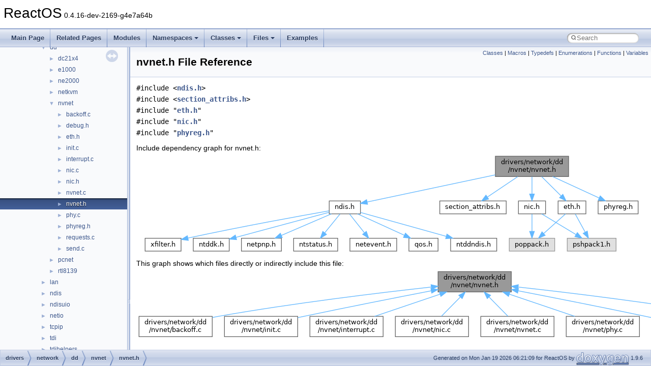

--- FILE ---
content_type: text/html
request_url: https://doxygen.reactos.org/d1/deb/nvnet_8h.html
body_size: 93294
content:
<!DOCTYPE html PUBLIC "-//W3C//DTD XHTML 1.0 Transitional//EN" "https://www.w3.org/TR/xhtml1/DTD/xhtml1-transitional.dtd">
<html xmlns="http://www.w3.org/1999/xhtml" lang="en-US">
<head>
<meta http-equiv="Content-Type" content="text/xhtml;charset=UTF-8"/>
<meta http-equiv="X-UA-Compatible" content="IE=11"/>
<meta name="generator" content="Doxygen 1.9.6"/>
<meta name="viewport" content="width=device-width, initial-scale=1"/>
<title>ReactOS: drivers/network/dd/nvnet/nvnet.h File Reference</title>
<link href="../../tabs.css" rel="stylesheet" type="text/css"/>
<script type="text/javascript" src="../../jquery.js"></script>
<script type="text/javascript" src="../../dynsections.js"></script>
<link href="../../navtree.css" rel="stylesheet" type="text/css"/>
<script type="text/javascript" src="../../resize.js"></script>
<script type="text/javascript" src="../../navtreedata.js"></script>
<script type="text/javascript" src="../../navtree.js"></script>
<link href="../../search/search.css" rel="stylesheet" type="text/css"/>
<script type="text/javascript" src="../../search/search.js"></script>
<link rel="search" href="../../search_opensearch.php?v=opensearch.xml" type="application/opensearchdescription+xml" title="ReactOS"/>
<link href="../../doxygen.css" rel="stylesheet" type="text/css" />
</head>
<body>
<div id="top"><!-- do not remove this div, it is closed by doxygen! -->
<div id="titlearea">
<table cellspacing="0" cellpadding="0">
 <tbody>
 <tr id="projectrow">
  <td id="projectalign">
   <div id="projectname">ReactOS<span id="projectnumber">&#160;0.4.16-dev-2169-g4e7a64b</span>
   </div>
  </td>
 </tr>
 </tbody>
</table>
</div>
<!-- end header part -->
<!-- Generated by Doxygen 1.9.6 -->
<script type="text/javascript">
/* @license magnet:?xt=urn:btih:d3d9a9a6595521f9666a5e94cc830dab83b65699&amp;dn=expat.txt MIT */
var searchBox = new SearchBox("searchBox", "../../search/",'.html');
/* @license-end */
</script>
<script type="text/javascript" src="../../menudata.js"></script>
<script type="text/javascript" src="../../menu.js"></script>
<script type="text/javascript">
/* @license magnet:?xt=urn:btih:d3d9a9a6595521f9666a5e94cc830dab83b65699&amp;dn=expat.txt MIT */
$(function() {
  initMenu('../../',true,true,'search.html','Search');
  $(document).ready(function() {
    if ($('.searchresults').length > 0) { searchBox.DOMSearchField().focus(); }
  });
});
/* @license-end */
</script>
<div id="main-nav"></div>
</div><!-- top -->
<div id="side-nav" class="ui-resizable side-nav-resizable">
  <div id="nav-tree">
    <div id="nav-tree-contents">
      <div id="nav-sync" class="sync"></div>
    </div>
  </div>
  <div id="splitbar" style="-moz-user-select:none;" 
       class="ui-resizable-handle">
  </div>
</div>
<script type="text/javascript">
/* @license magnet:?xt=urn:btih:d3d9a9a6595521f9666a5e94cc830dab83b65699&amp;dn=expat.txt MIT */
$(document).ready(function(){initNavTree('d1/deb/nvnet_8h.html','../../'); initResizable(); });
/* @license-end */
</script>
<div id="doc-content">
<div class="header">
  <div class="summary">
<a href="#nested-classes">Classes</a> &#124;
<a href="#define-members">Macros</a> &#124;
<a href="#typedef-members">Typedefs</a> &#124;
<a href="#enum-members">Enumerations</a> &#124;
<a href="#func-members">Functions</a> &#124;
<a href="#var-members">Variables</a>  </div>
  <div class="headertitle"><div class="title">nvnet.h File Reference</div></div>
</div><!--header-->
<div class="contents">
<div class="textblock"><code>#include &lt;<a class="el" href="../../d9/d16/ndis_8h_source.html">ndis.h</a>&gt;</code><br />
<code>#include &lt;<a class="el" href="../../d0/d6c/section__attribs_8h_source.html">section_attribs.h</a>&gt;</code><br />
<code>#include &quot;<a class="el" href="../../d1/dd9/eth_8h_source.html">eth.h</a>&quot;</code><br />
<code>#include &quot;<a class="el" href="../../db/d09/nvnet_2nic_8h_source.html">nic.h</a>&quot;</code><br />
<code>#include &quot;<a class="el" href="../../d8/d76/phyreg_8h_source.html">phyreg.h</a>&quot;</code><br />
</div><div class="textblock"><div class="dynheader">
Include dependency graph for nvnet.h:</div>
<div class="dyncontent">
<div class="center"><img src="../../de/d7f/nvnet_8h__incl.png" border="0" usemap="#adrivers_2network_2dd_2nvnet_2nvnet_8h" alt=""/></div>
<map name="adrivers_2network_2dd_2nvnet_2nvnet_8h" id="adrivers_2network_2dd_2nvnet_2nvnet_8h">
<area shape="rect" title=" " alt="" coords="694,5,838,45"/>
<area shape="rect" href="../../d9/d16/ndis_8h.html" title=" " alt="" coords="367,93,429,119"/>
<area shape="rect" href="../../d0/d6c/section__attribs_8h.html" title=" " alt="" coords="585,93,715,119"/>
<area shape="rect" href="../../d1/dd9/eth_8h.html" title=" " alt="" coords="817,93,872,119"/>
<area shape="rect" href="../../db/d09/nvnet_2nic_8h.html" title=" " alt="" coords="739,93,793,119"/>
<area shape="rect" href="../../d8/d76/phyreg_8h.html" title=" " alt="" coords="896,93,975,119"/>
<area shape="rect" href="../../d2/d49/ntddk_8h.html" title=" " alt="" coords="100,167,171,192"/>
<area shape="rect" href="../../dd/dde/netpnp_8h.html" title=" " alt="" coords="195,167,273,192"/>
<area shape="rect" href="../../d3/d93/ntstatus_8h.html" title=" " alt="" coords="297,167,384,192"/>
<area shape="rect" href="../../db/d5e/netevent_8h.html" title=" " alt="" coords="408,167,500,192"/>
<area shape="rect" href="../../db/d7c/qos_8h.html" title=" " alt="" coords="524,167,581,192"/>
<area shape="rect" href="../../dc/d38/ntddndis_8h.html" title=" " alt="" coords="606,167,697,192"/>
<area shape="rect" href="../../d9/da7/xfilter_8h.html" title=" " alt="" coords="5,167,76,192"/>
<area shape="rect" title=" " alt="" coords="835,167,931,192"/>
<area shape="rect" title=" " alt="" coords="721,167,811,192"/>
</map>
</div>
</div><div class="textblock"><div class="dynheader">
This graph shows which files directly or indirectly include this file:</div>
<div class="dyncontent">
<div class="center"><img src="../../d6/d53/nvnet_8h__dep__incl.png" border="0" usemap="#adrivers_2network_2dd_2nvnet_2nvnet_8hdep" alt=""/></div>
<map name="adrivers_2network_2dd_2nvnet_2nvnet_8hdep" id="adrivers_2network_2dd_2nvnet_2nvnet_8hdep">
<area shape="rect" title=" " alt="" coords="593,5,737,45"/>
<area shape="rect" href="../../d3/d69/backoff_8c.html" title=" " alt="" coords="5,93,149,133"/>
<area shape="rect" href="../../d3/d8a/drivers_2network_2dd_2nvnet_2init_8c.html" title=" " alt="" coords="173,93,317,133"/>
<area shape="rect" href="../../d6/d2e/drivers_2network_2dd_2nvnet_2interrupt_8c.html" title=" " alt="" coords="341,93,485,133"/>
<area shape="rect" href="../../d8/df5/nic_8c.html" title=" " alt="" coords="509,93,653,133"/>
<area shape="rect" href="../../d1/d9c/nvnet_8c.html" title=" " alt="" coords="677,93,821,133"/>
<area shape="rect" href="../../da/dff/nvnet_2phy_8c.html" title=" " alt="" coords="845,93,989,133"/>
<area shape="rect" href="../../d7/d5c/nvnet_2requests_8c.html" title=" " alt="" coords="1013,93,1157,133"/>
<area shape="rect" href="../../df/d95/drivers_2network_2dd_2nvnet_2send_8c.html" title=" " alt="" coords="1181,93,1325,133"/>
</map>
</div>
</div>
<p><a href="../../d1/deb/nvnet_8h_source.html">Go to the source code of this file.</a></p>
<table class="memberdecls">
<tr class="heading"><td colspan="2"><h2 class="groupheader"><a id="nested-classes" name="nested-classes"></a>
Classes</h2></td></tr>
<tr class="memitem:"><td class="memItemLeft" align="right" valign="top">union &#160;</td><td class="memItemRight" valign="bottom"><a class="el" href="../../dd/d12/union__NVNET__OFFLOAD.html">_NVNET_OFFLOAD</a></td></tr>
<tr class="separator:"><td class="memSeparator" colspan="2">&#160;</td></tr>
<tr class="memitem:"><td class="memItemLeft" align="right" valign="top">struct &#160;</td><td class="memItemRight" valign="bottom"><a class="el" href="../../d8/da1/struct__NVNET__STATISTICS.html">_NVNET_STATISTICS</a></td></tr>
<tr class="separator:"><td class="memSeparator" colspan="2">&#160;</td></tr>
<tr class="memitem:"><td class="memItemLeft" align="right" valign="top">struct &#160;</td><td class="memItemRight" valign="bottom"><a class="el" href="../../da/de5/struct__NVNET__WAKE__FRAME.html">_NVNET_WAKE_FRAME</a></td></tr>
<tr class="separator:"><td class="memSeparator" colspan="2">&#160;</td></tr>
<tr class="memitem:"><td class="memItemLeft" align="right" valign="top">struct &#160;</td><td class="memItemRight" valign="bottom"><a class="el" href="../../d3/d39/struct__NVNET__TX__BUFFER__DATA.html">_NVNET_TX_BUFFER_DATA</a></td></tr>
<tr class="separator:"><td class="memSeparator" colspan="2">&#160;</td></tr>
<tr class="memitem:"><td class="memItemLeft" align="right" valign="top">struct &#160;</td><td class="memItemRight" valign="bottom"><a class="el" href="../../df/d10/struct__NVNET__TX__BUFFER.html">_NVNET_TX_BUFFER</a></td></tr>
<tr class="separator:"><td class="memSeparator" colspan="2">&#160;</td></tr>
<tr class="memitem:"><td class="memItemLeft" align="right" valign="top">union &#160;</td><td class="memItemRight" valign="bottom"><a class="el" href="../../d7/dc1/union__NVNET__TBD.html">_NVNET_TBD</a></td></tr>
<tr class="separator:"><td class="memSeparator" colspan="2">&#160;</td></tr>
<tr class="memitem:"><td class="memItemLeft" align="right" valign="top">struct &#160;</td><td class="memItemRight" valign="bottom"><a class="el" href="../../d4/db5/struct__NVNET__TCB.html">_NVNET_TCB</a></td></tr>
<tr class="separator:"><td class="memSeparator" colspan="2">&#160;</td></tr>
<tr class="memitem:"><td class="memItemLeft" align="right" valign="top">union &#160;</td><td class="memItemRight" valign="bottom"><a class="el" href="../../dc/d6d/union__NV__RBD.html">_NV_RBD</a></td></tr>
<tr class="separator:"><td class="memSeparator" colspan="2">&#160;</td></tr>
<tr class="memitem:"><td class="memItemLeft" align="right" valign="top">struct &#160;</td><td class="memItemRight" valign="bottom"><a class="el" href="../../d6/db6/struct__NVNET__RBD.html">_NVNET_RBD</a></td></tr>
<tr class="separator:"><td class="memSeparator" colspan="2">&#160;</td></tr>
<tr class="memitem:"><td class="memItemLeft" align="right" valign="top">struct &#160;</td><td class="memItemRight" valign="bottom"><a class="el" href="../../d5/d5e/struct__NVNET__SEND.html">_NVNET_SEND</a></td></tr>
<tr class="separator:"><td class="memSeparator" colspan="2">&#160;</td></tr>
<tr class="memitem:"><td class="memItemLeft" align="right" valign="top">struct &#160;</td><td class="memItemRight" valign="bottom"><a class="el" href="../../d0/d47/struct__NVNET__RECEIVE.html">_NVNET_RECEIVE</a></td></tr>
<tr class="separator:"><td class="memSeparator" colspan="2">&#160;</td></tr>
<tr class="memitem:"><td class="memItemLeft" align="right" valign="top">struct &#160;</td><td class="memItemRight" valign="bottom"><a class="el" href="../../d4/d24/struct__NVNET__ADAPTER.html">_NVNET_ADAPTER</a></td></tr>
<tr class="separator:"><td class="memSeparator" colspan="2">&#160;</td></tr>
</table><table class="memberdecls">
<tr class="heading"><td colspan="2"><h2 class="groupheader"><a id="define-members" name="define-members"></a>
Macros</h2></td></tr>
<tr class="memitem:a47798fd0f624740dee947f6059b01c2e"><td class="memItemLeft" align="right" valign="top">#<a class="el" href="../../d4/d9b/structdefine.html">define</a>&#160;</td><td class="memItemRight" valign="bottom"><a class="el" href="../../d1/deb/nvnet_8h.html#a47798fd0f624740dee947f6059b01c2e">NO_KERNEL_LIST_ENTRY_CHECKS</a></td></tr>
<tr class="separator:a47798fd0f624740dee947f6059b01c2e"><td class="memSeparator" colspan="2">&#160;</td></tr>
<tr class="memitem:af3224ad3169d0ec27e14d0cbc389df4b"><td class="memItemLeft" align="right" valign="top">#<a class="el" href="../../d4/d9b/structdefine.html">define</a>&#160;</td><td class="memItemRight" valign="bottom"><a class="el" href="../../d1/deb/nvnet_8h.html#af3224ad3169d0ec27e14d0cbc389df4b">NVNET_TAG</a>&#160;&#160;&#160;'ENVN'</td></tr>
<tr class="separator:af3224ad3169d0ec27e14d0cbc389df4b"><td class="memSeparator" colspan="2">&#160;</td></tr>
<tr class="memitem:a302094059f0c1fa01a60710c5d1f6734"><td class="memItemLeft" align="right" valign="top">#<a class="el" href="../../d4/d9b/structdefine.html">define</a>&#160;</td><td class="memItemRight" valign="bottom"><a class="el" href="../../d1/deb/nvnet_8h.html#a302094059f0c1fa01a60710c5d1f6734">NVNET_TRANSMIT_BLOCKS</a>&#160;&#160;&#160;64</td></tr>
<tr class="separator:a302094059f0c1fa01a60710c5d1f6734"><td class="memSeparator" colspan="2">&#160;</td></tr>
<tr class="memitem:ae850bf74680595194194928137821b58"><td class="memItemLeft" align="right" valign="top">#<a class="el" href="../../d4/d9b/structdefine.html">define</a>&#160;</td><td class="memItemRight" valign="bottom"><a class="el" href="../../d1/deb/nvnet_8h.html#ae850bf74680595194194928137821b58">NVNET_TRANSMIT_DESCRIPTORS</a>&#160;&#160;&#160;512</td></tr>
<tr class="separator:ae850bf74680595194194928137821b58"><td class="memSeparator" colspan="2">&#160;</td></tr>
<tr class="memitem:afd07798c73d74b88ff7a879b5c45fd13"><td class="memItemLeft" align="right" valign="top">#<a class="el" href="../../d4/d9b/structdefine.html">define</a>&#160;</td><td class="memItemRight" valign="bottom"><a class="el" href="../../d1/deb/nvnet_8h.html#afd07798c73d74b88ff7a879b5c45fd13">NVNET_TRANSMIT_BUFFERS</a>&#160;&#160;&#160;16</td></tr>
<tr class="separator:afd07798c73d74b88ff7a879b5c45fd13"><td class="memSeparator" colspan="2">&#160;</td></tr>
<tr class="memitem:a0a701c240b7a1599052d7179ab6f5c90"><td class="memItemLeft" align="right" valign="top">#<a class="el" href="../../d4/d9b/structdefine.html">define</a>&#160;</td><td class="memItemRight" valign="bottom"><a class="el" href="../../d1/deb/nvnet_8h.html#a0a701c240b7a1599052d7179ab6f5c90">NVNET_RECEIVE_DESCRIPTORS</a>&#160;&#160;&#160;512</td></tr>
<tr class="separator:a0a701c240b7a1599052d7179ab6f5c90"><td class="memSeparator" colspan="2">&#160;</td></tr>
<tr class="memitem:a3ee00d9d59a26c7d2f103af0d848a005"><td class="memItemLeft" align="right" valign="top">#<a class="el" href="../../d4/d9b/structdefine.html">define</a>&#160;</td><td class="memItemRight" valign="bottom"><a class="el" href="../../d1/deb/nvnet_8h.html#a3ee00d9d59a26c7d2f103af0d848a005">NVNET_ALIGNMENT</a>&#160;&#160;&#160;64</td></tr>
<tr class="separator:a3ee00d9d59a26c7d2f103af0d848a005"><td class="memSeparator" colspan="2">&#160;</td></tr>
<tr class="memitem:a729b21f54e3b285860548688b1da3f5a"><td class="memItemLeft" align="right" valign="top">#<a class="el" href="../../d4/d9b/structdefine.html">define</a>&#160;</td><td class="memItemRight" valign="bottom"><a class="el" href="../../d1/deb/nvnet_8h.html#a729b21f54e3b285860548688b1da3f5a">NVNET_RECEIVE_BUFFER_SIZE</a>&#160;&#160;&#160;2048</td></tr>
<tr class="separator:a729b21f54e3b285860548688b1da3f5a"><td class="memSeparator" colspan="2">&#160;</td></tr>
<tr class="memitem:a26863073aad66ebfed2fb21e2b47e610"><td class="memItemLeft" align="right" valign="top">#<a class="el" href="../../d4/d9b/structdefine.html">define</a>&#160;</td><td class="memItemRight" valign="bottom"><a class="el" href="../../d1/deb/nvnet_8h.html#a26863073aad66ebfed2fb21e2b47e610">NVNET_RECEIVE_PROCESSING_LIMIT</a>&#160;&#160;&#160;64</td></tr>
<tr class="separator:a26863073aad66ebfed2fb21e2b47e610"><td class="memSeparator" colspan="2">&#160;</td></tr>
<tr class="memitem:a5926217133335d902ae94b8330582f23"><td class="memItemLeft" align="right" valign="top">#<a class="el" href="../../d4/d9b/structdefine.html">define</a>&#160;</td><td class="memItemRight" valign="bottom"><a class="el" href="../../d1/deb/nvnet_8h.html#a5926217133335d902ae94b8330582f23">NVNET_IM_THRESHOLD</a>&#160;&#160;&#160;4</td></tr>
<tr class="separator:a5926217133335d902ae94b8330582f23"><td class="memSeparator" colspan="2">&#160;</td></tr>
<tr class="memitem:ab47459be06b7daf812caa6a4143aad8d"><td class="memItemLeft" align="right" valign="top">#<a class="el" href="../../d4/d9b/structdefine.html">define</a>&#160;</td><td class="memItemRight" valign="bottom"><a class="el" href="../../d1/deb/nvnet_8h.html#ab47459be06b7daf812caa6a4143aad8d">NVNET_IM_MAX_IDLE</a>&#160;&#160;&#160;40</td></tr>
<tr class="separator:ab47459be06b7daf812caa6a4143aad8d"><td class="memSeparator" colspan="2">&#160;</td></tr>
<tr class="memitem:ad04722dffce7346c8c6ebc034bc87c65"><td class="memItemLeft" align="right" valign="top">#<a class="el" href="../../d4/d9b/structdefine.html">define</a>&#160;</td><td class="memItemRight" valign="bottom"><a class="el" href="../../d1/deb/nvnet_8h.html#ad04722dffce7346c8c6ebc034bc87c65">NVNET_TRANSMIT_HANG_THRESHOLD</a>&#160;&#160;&#160;5</td></tr>
<tr class="separator:ad04722dffce7346c8c6ebc034bc87c65"><td class="memSeparator" colspan="2">&#160;</td></tr>
<tr class="memitem:a4f00ebfe0ea84eaace04cb2f66d76f83"><td class="memItemLeft" align="right" valign="top">#<a class="el" href="../../d4/d9b/structdefine.html">define</a>&#160;</td><td class="memItemRight" valign="bottom"><a class="el" href="../../d1/deb/nvnet_8h.html#a4f00ebfe0ea84eaace04cb2f66d76f83">NVNET_FRAGMENTATION_THRESHOLD</a>&#160;&#160;&#160;32</td></tr>
<tr class="separator:a4f00ebfe0ea84eaace04cb2f66d76f83"><td class="memSeparator" colspan="2">&#160;</td></tr>
<tr class="memitem:a2c3cd70fc7c7ee72372099acf6787269"><td class="memItemLeft" align="right" valign="top">#<a class="el" href="../../d4/d9b/structdefine.html">define</a>&#160;</td><td class="memItemRight" valign="bottom"><a class="el" href="../../d1/deb/nvnet_8h.html#a2c3cd70fc7c7ee72372099acf6787269">NVNET_MEDIA_DETECTION_INTERVAL</a>&#160;&#160;&#160;5000</td></tr>
<tr class="separator:a2c3cd70fc7c7ee72372099acf6787269"><td class="memSeparator" colspan="2">&#160;</td></tr>
<tr class="memitem:a51873e78d3dd12dfd8fa2e5714f5888a"><td class="memItemLeft" align="right" valign="top">#<a class="el" href="../../d4/d9b/structdefine.html">define</a>&#160;</td><td class="memItemRight" valign="bottom"><a class="el" href="../../d1/deb/nvnet_8h.html#a51873e78d3dd12dfd8fa2e5714f5888a">NVNET_MAXIMUM_FRAME_SIZE</a>&#160;&#160;&#160;1514</td></tr>
<tr class="separator:a51873e78d3dd12dfd8fa2e5714f5888a"><td class="memSeparator" colspan="2">&#160;</td></tr>
<tr class="memitem:ab0e8521b0f09d3cc9ad7c279fff40cb4"><td class="memItemLeft" align="right" valign="top">#<a class="el" href="../../d4/d9b/structdefine.html">define</a>&#160;</td><td class="memItemRight" valign="bottom"><a class="el" href="../../d1/deb/nvnet_8h.html#ab0e8521b0f09d3cc9ad7c279fff40cb4">NVNET_MAXIMUM_FRAME_SIZE_JUMBO</a>&#160;&#160;&#160;9014</td></tr>
<tr class="separator:ab0e8521b0f09d3cc9ad7c279fff40cb4"><td class="memSeparator" colspan="2">&#160;</td></tr>
<tr class="memitem:ac9d7a79954a198c23b97b6b2582684fc"><td class="memItemLeft" align="right" valign="top">#<a class="el" href="../../d4/d9b/structdefine.html">define</a>&#160;</td><td class="memItemRight" valign="bottom"><a class="el" href="../../d1/deb/nvnet_8h.html#ac9d7a79954a198c23b97b6b2582684fc">NVNET_MAXIMUM_VLAN_ID</a>&#160;&#160;&#160;0xFFF</td></tr>
<tr class="separator:ac9d7a79954a198c23b97b6b2582684fc"><td class="memSeparator" colspan="2">&#160;</td></tr>
<tr class="memitem:a1ed72fbd26641d8fc6163f1e36458189"><td class="memItemLeft" align="right" valign="top">#<a class="el" href="../../d4/d9b/structdefine.html">define</a>&#160;</td><td class="memItemRight" valign="bottom"><a class="el" href="../../d1/deb/nvnet_8h.html#a1ed72fbd26641d8fc6163f1e36458189">NVNET_MULTICAST_LIST_SIZE</a>&#160;&#160;&#160;32</td></tr>
<tr class="separator:a1ed72fbd26641d8fc6163f1e36458189"><td class="memSeparator" colspan="2">&#160;</td></tr>
<tr class="memitem:a3da6f659afd86b8bc5af4eaaecf859f5"><td class="memItemLeft" align="right" valign="top">#<a class="el" href="../../d4/d9b/structdefine.html">define</a>&#160;</td><td class="memItemRight" valign="bottom"><a class="el" href="../../d1/deb/nvnet_8h.html#a3da6f659afd86b8bc5af4eaaecf859f5">NVNET_MINIMUM_LSO_SEGMENT_COUNT</a>&#160;&#160;&#160;2</td></tr>
<tr class="separator:a3da6f659afd86b8bc5af4eaaecf859f5"><td class="memSeparator" colspan="2">&#160;</td></tr>
<tr class="memitem:a49f4b208ab98a36f32495da121cf5862"><td class="memItemLeft" align="right" valign="top">#<a class="el" href="../../d4/d9b/structdefine.html">define</a>&#160;</td><td class="memItemRight" valign="bottom"><a class="el" href="../../d1/deb/nvnet_8h.html#a49f4b208ab98a36f32495da121cf5862">NVNET_MAXIMUM_LSO_FRAME_SIZE</a>&#160;&#160;&#160;0xFC00</td></tr>
<tr class="separator:a49f4b208ab98a36f32495da121cf5862"><td class="memSeparator" colspan="2">&#160;</td></tr>
<tr class="memitem:aeac754e720402a25809d0be6390608ca"><td class="memItemLeft" align="right" valign="top">#<a class="el" href="../../d4/d9b/structdefine.html">define</a>&#160;</td><td class="memItemRight" valign="bottom"><a class="el" href="../../d1/deb/nvnet_8h.html#aeac754e720402a25809d0be6390608ca">NVNET_PACKET_FILTERS</a></td></tr>
<tr class="separator:aeac754e720402a25809d0be6390608ca"><td class="memSeparator" colspan="2">&#160;</td></tr>
<tr class="memitem:aaa30574c7fe7b18612e12973ad06523d"><td class="memItemLeft" align="right" valign="top">#<a class="el" href="../../d4/d9b/structdefine.html">define</a>&#160;</td><td class="memItemRight" valign="bottom"><a class="el" href="../../d1/deb/nvnet_8h.html#aaa30574c7fe7b18612e12973ad06523d">PACKET_ENTRY</a>(<a class="el" href="../../d9/d16/ndis_8h.html#a2075b4356f77a7c757eb8b3d4fc063a1">Packet</a>)&#160;&#160;&#160;((<a class="el" href="../../d7/d69/typedefs_8h.html#a80132679cda70479a6cea4754e1f16bf">PLIST_ENTRY</a>)(&amp;(<a class="el" href="../../d9/d16/ndis_8h.html#a2075b4356f77a7c757eb8b3d4fc063a1">Packet</a>)-&gt;MiniportReserved[0]))</td></tr>
<tr class="separator:aaa30574c7fe7b18612e12973ad06523d"><td class="memSeparator" colspan="2">&#160;</td></tr>
<tr class="memitem:aa5fc2ea9075b1485869b96c8ad4b7727"><td class="memItemLeft" align="right" valign="top">#<a class="el" href="../../d4/d9b/structdefine.html">define</a>&#160;</td><td class="memItemRight" valign="bottom"><a class="el" href="../../d1/deb/nvnet_8h.html#aa5fc2ea9075b1485869b96c8ad4b7727">NV_TCB_LARGE_SEND</a>&#160;&#160;&#160;0x00000001</td></tr>
<tr class="separator:aa5fc2ea9075b1485869b96c8ad4b7727"><td class="memSeparator" colspan="2">&#160;</td></tr>
<tr class="memitem:a1e67cd988c8d39f27f225c56284de236"><td class="memItemLeft" align="right" valign="top">#<a class="el" href="../../d4/d9b/structdefine.html">define</a>&#160;</td><td class="memItemRight" valign="bottom"><a class="el" href="../../d1/deb/nvnet_8h.html#a1e67cd988c8d39f27f225c56284de236">NV_TCB_CHECKSUM_IP</a>&#160;&#160;&#160;0x00000002</td></tr>
<tr class="separator:a1e67cd988c8d39f27f225c56284de236"><td class="memSeparator" colspan="2">&#160;</td></tr>
<tr class="memitem:a05e6c99fc4d0ff10005c69a79af0854f"><td class="memItemLeft" align="right" valign="top">#<a class="el" href="../../d4/d9b/structdefine.html">define</a>&#160;</td><td class="memItemRight" valign="bottom"><a class="el" href="../../d1/deb/nvnet_8h.html#a05e6c99fc4d0ff10005c69a79af0854f">NV_TCB_CHECKSUM_TCP</a>&#160;&#160;&#160;0x00000004</td></tr>
<tr class="separator:a05e6c99fc4d0ff10005c69a79af0854f"><td class="memSeparator" colspan="2">&#160;</td></tr>
<tr class="memitem:aebaf3cbdd925bc9380bc41eb107edcdd"><td class="memItemLeft" align="right" valign="top">#<a class="el" href="../../d4/d9b/structdefine.html">define</a>&#160;</td><td class="memItemRight" valign="bottom"><a class="el" href="../../d1/deb/nvnet_8h.html#aebaf3cbdd925bc9380bc41eb107edcdd">NV_TCB_CHECKSUM_UDP</a>&#160;&#160;&#160;0x00000008</td></tr>
<tr class="separator:aebaf3cbdd925bc9380bc41eb107edcdd"><td class="memSeparator" colspan="2">&#160;</td></tr>
<tr class="memitem:a02bf940b787fdc07fa93da47b2d401bd"><td class="memItemLeft" align="right" valign="top">#<a class="el" href="../../d4/d9b/structdefine.html">define</a>&#160;</td><td class="memItemRight" valign="bottom"><a class="el" href="../../d1/deb/nvnet_8h.html#a02bf940b787fdc07fa93da47b2d401bd">NV_TCB_COALESCE</a>&#160;&#160;&#160;0x00000010</td></tr>
<tr class="separator:a02bf940b787fdc07fa93da47b2d401bd"><td class="memSeparator" colspan="2">&#160;</td></tr>
<tr class="memitem:a4cf3ece6ab143ac0eb3bd0990d56a8bd"><td class="memItemLeft" align="right" valign="top">#<a class="el" href="../../d4/d9b/structdefine.html">define</a>&#160;</td><td class="memItemRight" valign="bottom"><a class="el" href="../../d1/deb/nvnet_8h.html#a4cf3ece6ab143ac0eb3bd0990d56a8bd">NV_ACTIVE</a>&#160;&#160;&#160;0x80000000</td></tr>
<tr class="separator:a4cf3ece6ab143ac0eb3bd0990d56a8bd"><td class="memSeparator" colspan="2">&#160;</td></tr>
<tr class="memitem:a988568de36ca6a13480ef5955dedb2d8"><td class="memItemLeft" align="right" valign="top">#<a class="el" href="../../d4/d9b/structdefine.html">define</a>&#160;</td><td class="memItemRight" valign="bottom"><a class="el" href="../../d1/deb/nvnet_8h.html#a988568de36ca6a13480ef5955dedb2d8">NV_SEND_CHECKSUM</a>&#160;&#160;&#160;0x00000002</td></tr>
<tr class="separator:a988568de36ca6a13480ef5955dedb2d8"><td class="memSeparator" colspan="2">&#160;</td></tr>
<tr class="memitem:a6c081ab9faa9b3a280921b176f96d90c"><td class="memItemLeft" align="right" valign="top">#<a class="el" href="../../d4/d9b/structdefine.html">define</a>&#160;</td><td class="memItemRight" valign="bottom"><a class="el" href="../../d1/deb/nvnet_8h.html#a6c081ab9faa9b3a280921b176f96d90c">NV_SEND_LARGE_SEND</a>&#160;&#160;&#160;0x00000004</td></tr>
<tr class="separator:a6c081ab9faa9b3a280921b176f96d90c"><td class="memSeparator" colspan="2">&#160;</td></tr>
<tr class="memitem:ad832f1a06a4458112aa4f5cc5ede548e"><td class="memItemLeft" align="right" valign="top">#<a class="el" href="../../d4/d9b/structdefine.html">define</a>&#160;</td><td class="memItemRight" valign="bottom"><a class="el" href="../../d1/deb/nvnet_8h.html#ad832f1a06a4458112aa4f5cc5ede548e">NV_SEND_ERRATA_PRESENT</a>&#160;&#160;&#160;0x00000008</td></tr>
<tr class="separator:ad832f1a06a4458112aa4f5cc5ede548e"><td class="memSeparator" colspan="2">&#160;</td></tr>
<tr class="memitem:a4051a407b8e7ff7cc32effabcacf66b9"><td class="memItemLeft" align="right" valign="top">#<a class="el" href="../../d4/d9b/structdefine.html">define</a>&#160;</td><td class="memItemRight" valign="bottom"><a class="el" href="../../d1/deb/nvnet_8h.html#a4051a407b8e7ff7cc32effabcacf66b9">NV_MAC_IN_USE</a>&#160;&#160;&#160;0x00000010</td></tr>
<tr class="separator:a4051a407b8e7ff7cc32effabcacf66b9"><td class="memSeparator" colspan="2">&#160;</td></tr>
<tr class="memitem:abeca189495d61a5d8f603369eb6dd843"><td class="memItemLeft" align="right" valign="top">#<a class="el" href="../../d4/d9b/structdefine.html">define</a>&#160;</td><td class="memItemRight" valign="bottom"><a class="el" href="../../d1/deb/nvnet_8h.html#abeca189495d61a5d8f603369eb6dd843">NV_GIGABIT_PHY</a>&#160;&#160;&#160;0x00000020</td></tr>
<tr class="separator:abeca189495d61a5d8f603369eb6dd843"><td class="memSeparator" colspan="2">&#160;</td></tr>
<tr class="memitem:a1341ede7bf822ff1591301699cfff0b9"><td class="memItemLeft" align="right" valign="top">#<a class="el" href="../../d4/d9b/structdefine.html">define</a>&#160;</td><td class="memItemRight" valign="bottom"><a class="el" href="../../d1/deb/nvnet_8h.html#a1341ede7bf822ff1591301699cfff0b9">NV_UNIT_SEMAPHORE_ACQUIRED</a>&#160;&#160;&#160;0x00000040</td></tr>
<tr class="separator:a1341ede7bf822ff1591301699cfff0b9"><td class="memSeparator" colspan="2">&#160;</td></tr>
<tr class="memitem:ac821fe86badb8bf21f3280620c783881"><td class="memItemLeft" align="right" valign="top">#<a class="el" href="../../d4/d9b/structdefine.html">define</a>&#160;</td><td class="memItemRight" valign="bottom"><a class="el" href="../../d1/deb/nvnet_8h.html#ac821fe86badb8bf21f3280620c783881">NV_USE_SOFT_MAC_ADDRESS</a>&#160;&#160;&#160;0x00000100</td></tr>
<tr class="separator:ac821fe86badb8bf21f3280620c783881"><td class="memSeparator" colspan="2">&#160;</td></tr>
<tr class="memitem:aa28e8e611bdde1e00de8c1ac68d5fa13"><td class="memItemLeft" align="right" valign="top">#<a class="el" href="../../d4/d9b/structdefine.html">define</a>&#160;</td><td class="memItemRight" valign="bottom"><a class="el" href="../../d1/deb/nvnet_8h.html#aa28e8e611bdde1e00de8c1ac68d5fa13">NV_FORCE_SPEED_AND_DUPLEX</a>&#160;&#160;&#160;0x00000200</td></tr>
<tr class="separator:aa28e8e611bdde1e00de8c1ac68d5fa13"><td class="memSeparator" colspan="2">&#160;</td></tr>
<tr class="memitem:ac3d4b577edabbd4f608cba01e83ee4ec"><td class="memItemLeft" align="right" valign="top">#<a class="el" href="../../d4/d9b/structdefine.html">define</a>&#160;</td><td class="memItemRight" valign="bottom"><a class="el" href="../../d1/deb/nvnet_8h.html#ac3d4b577edabbd4f608cba01e83ee4ec">NV_FORCE_FULL_DUPLEX</a>&#160;&#160;&#160;0x00000400</td></tr>
<tr class="separator:ac3d4b577edabbd4f608cba01e83ee4ec"><td class="memSeparator" colspan="2">&#160;</td></tr>
<tr class="memitem:afa52dd187487ab05b1a4d0b87b15b5bc"><td class="memItemLeft" align="right" valign="top">#<a class="el" href="../../d4/d9b/structdefine.html">define</a>&#160;</td><td class="memItemRight" valign="bottom"><a class="el" href="../../d1/deb/nvnet_8h.html#afa52dd187487ab05b1a4d0b87b15b5bc">NV_USER_SPEED_100</a>&#160;&#160;&#160;0x00000800</td></tr>
<tr class="separator:afa52dd187487ab05b1a4d0b87b15b5bc"><td class="memSeparator" colspan="2">&#160;</td></tr>
<tr class="memitem:a55a07f6a9aabd308cd9c1be5f5532b58"><td class="memItemLeft" align="right" valign="top">#<a class="el" href="../../d4/d9b/structdefine.html">define</a>&#160;</td><td class="memItemRight" valign="bottom"><a class="el" href="../../d1/deb/nvnet_8h.html#a55a07f6a9aabd308cd9c1be5f5532b58">NV_PACKET_PRIORITY</a>&#160;&#160;&#160;0x00001000</td></tr>
<tr class="separator:a55a07f6a9aabd308cd9c1be5f5532b58"><td class="memSeparator" colspan="2">&#160;</td></tr>
<tr class="memitem:a98b23bec4071cb79ed9f7774da3fedfc"><td class="memItemLeft" align="right" valign="top">#<a class="el" href="../../d4/d9b/structdefine.html">define</a>&#160;</td><td class="memItemRight" valign="bottom"><a class="el" href="../../d1/deb/nvnet_8h.html#a98b23bec4071cb79ed9f7774da3fedfc">NV_VLAN_TAGGING</a>&#160;&#160;&#160;0x00002000</td></tr>
<tr class="separator:a98b23bec4071cb79ed9f7774da3fedfc"><td class="memSeparator" colspan="2">&#160;</td></tr>
<tr class="memitem:a57df9def804b1363828f8dbccfd756c9"><td class="memItemLeft" align="right" valign="top">#<a class="el" href="../../d4/d9b/structdefine.html">define</a>&#160;</td><td class="memItemRight" valign="bottom"><a class="el" href="../../d1/deb/nvnet_8h.html#a57df9def804b1363828f8dbccfd756c9">NvNetLogError</a>(Adapter,  <a class="el" href="../../d9/d16/ndis_8h.html#aa058ce1c341c222482ac0875be1d7b43">ErrorCode</a>)&#160;&#160;&#160;    <a class="el" href="../../db/d5d/drivers_2network_2ndis_2ndis_2main_8c.html#ac5bb9ab146139ab04ff78c1d507e20b7">NdisWriteErrorLogEntry</a>((Adapter)-&gt;AdapterHandle, <a class="el" href="../../d9/d16/ndis_8h.html#aa058ce1c341c222482ac0875be1d7b43">ErrorCode</a>, 1, __LINE__)</td></tr>
<tr class="separator:a57df9def804b1363828f8dbccfd756c9"><td class="memSeparator" colspan="2">&#160;</td></tr>
<tr class="memitem:ad954297af4cfed70b0695eb237c6a339"><td class="memItemLeft" align="right" valign="top">#<a class="el" href="../../d4/d9b/structdefine.html">define</a>&#160;</td><td class="memItemRight" valign="bottom"><a class="el" href="../../d1/deb/nvnet_8h.html#ad954297af4cfed70b0695eb237c6a339">NV_IMPLICIT_ENTRIES</a>(<a class="el" href="../../d3/d2b/ntddpcm_8h.html#a82f4bcb08cf0e8b5f5226d189208a696">Length</a>)&#160;&#160;&#160;    (((<a class="el" href="../../d3/d2b/ntddpcm_8h.html#a82f4bcb08cf0e8b5f5226d189208a696">Length</a> - (<a class="el" href="../../db/d09/nvnet_2nic_8h.html#a6a9476a95d45b3d02d2207aed66fe760">NV_MAXIMUM_SG_SIZE</a> + 1)) &gt;&gt; <a class="el" href="../../db/d09/nvnet_2nic_8h.html#a8fe6f2bb6bc276f2980a24b8cb3842ae">NV_TX2_TSO_MAX_SHIFT</a>) + 1)</td></tr>
<tr class="separator:ad954297af4cfed70b0695eb237c6a339"><td class="memSeparator" colspan="2">&#160;</td></tr>
<tr class="memitem:a53bde859d3befa43305ac69ea311ea80"><td class="memItemLeft" align="right" valign="top">#<a class="el" href="../../d4/d9b/structdefine.html">define</a>&#160;</td><td class="memItemRight" valign="bottom"><a class="el" href="../../d1/deb/nvnet_8h.html#a53bde859d3befa43305ac69ea311ea80">NvNetDisableInterrupts</a>(Adapter)&#160;&#160;&#160;    <a class="el" href="../../d1/deb/nvnet_8h.html#ade73f168f510c4d3d6fcc3a214454f33">NV_WRITE</a>(Adapter, <a class="el" href="../../db/d09/nvnet_2nic_8h.html#af3621a4af81fd03939f3cd77c874861ba0decb955ca70156761d0d577230ffaae">NvRegIrqMask</a>, 0);</td></tr>
<tr class="separator:a53bde859d3befa43305ac69ea311ea80"><td class="memSeparator" colspan="2">&#160;</td></tr>
<tr class="memitem:a95edf55cfb04bac636ba6f57e8464fb4"><td class="memItemLeft" align="right" valign="top">#<a class="el" href="../../d4/d9b/structdefine.html">define</a>&#160;</td><td class="memItemRight" valign="bottom"><a class="el" href="../../d1/deb/nvnet_8h.html#a95edf55cfb04bac636ba6f57e8464fb4">NvNetApplyInterruptMask</a>(Adapter)&#160;&#160;&#160;    <a class="el" href="../../d1/deb/nvnet_8h.html#ade73f168f510c4d3d6fcc3a214454f33">NV_WRITE</a>(Adapter, <a class="el" href="../../db/d09/nvnet_2nic_8h.html#af3621a4af81fd03939f3cd77c874861ba0decb955ca70156761d0d577230ffaae">NvRegIrqMask</a>, (Adapter)-&gt;InterruptMask);</td></tr>
<tr class="separator:a95edf55cfb04bac636ba6f57e8464fb4"><td class="memSeparator" colspan="2">&#160;</td></tr>
</table><table class="memberdecls">
<tr class="heading"><td colspan="2"><h2 class="groupheader"><a id="typedef-members" name="typedef-members"></a>
Typedefs</h2></td></tr>
<tr class="memitem:aa07afc3c4e0ce9f608ae3bfcc217babb"><td class="memItemLeft" align="right" valign="top">typedef <a class="el" href="../../de/d3a/interfaceenum.html">enum</a> <a class="el" href="../../d1/deb/nvnet_8h.html#a4f8d1f016fe40f09a272e69a7ae38586">_NVNET_OPTIMIZATION_MODE</a>&#160;</td><td class="memItemRight" valign="bottom"><a class="el" href="../../d1/deb/nvnet_8h.html#aa07afc3c4e0ce9f608ae3bfcc217babb">NVNET_OPTIMIZATION_MODE</a></td></tr>
<tr class="separator:aa07afc3c4e0ce9f608ae3bfcc217babb"><td class="memSeparator" colspan="2">&#160;</td></tr>
<tr class="memitem:ab9a76ea76106b86cf116942fdfdfaea9"><td class="memItemLeft" align="right" valign="top">typedef <a class="el" href="../../de/d3a/interfaceenum.html">enum</a> <a class="el" href="../../d1/deb/nvnet_8h.html#a578c0077cb943e7aa18eccbb00072a4e">_NVNET_FLOW_CONTROL_MODE</a>&#160;</td><td class="memItemRight" valign="bottom"><a class="el" href="../../d1/deb/nvnet_8h.html#ab9a76ea76106b86cf116942fdfdfaea9">NVNET_FLOW_CONTROL_MODE</a></td></tr>
<tr class="separator:ab9a76ea76106b86cf116942fdfdfaea9"><td class="memSeparator" colspan="2">&#160;</td></tr>
<tr class="memitem:aa02942e73ac7f8853a5229372c125721"><td class="memItemLeft" align="right" valign="top">typedef union <a class="el" href="../../dd/d12/union__NVNET__OFFLOAD.html">_NVNET_OFFLOAD</a>&#160;</td><td class="memItemRight" valign="bottom"><a class="el" href="../../d1/deb/nvnet_8h.html#aa02942e73ac7f8853a5229372c125721">NVNET_OFFLOAD</a></td></tr>
<tr class="separator:aa02942e73ac7f8853a5229372c125721"><td class="memSeparator" colspan="2">&#160;</td></tr>
<tr class="memitem:ac53bd6558ca60c797ef3bf330fee1c33"><td class="memItemLeft" align="right" valign="top">typedef union <a class="el" href="../../dd/d12/union__NVNET__OFFLOAD.html">_NVNET_OFFLOAD</a> *&#160;</td><td class="memItemRight" valign="bottom"><a class="el" href="../../d1/deb/nvnet_8h.html#ac53bd6558ca60c797ef3bf330fee1c33">PNVNET_OFFLOAD</a></td></tr>
<tr class="separator:ac53bd6558ca60c797ef3bf330fee1c33"><td class="memSeparator" colspan="2">&#160;</td></tr>
<tr class="memitem:aa1671eddff4c1aec8b0548207e089f2d"><td class="memItemLeft" align="right" valign="top">typedef <a class="el" href="../../da/d5d/interfacestruct.html">struct</a> <a class="el" href="../../d8/da1/struct__NVNET__STATISTICS.html">_NVNET_STATISTICS</a>&#160;</td><td class="memItemRight" valign="bottom"><a class="el" href="../../d1/deb/nvnet_8h.html#aa1671eddff4c1aec8b0548207e089f2d">NVNET_STATISTICS</a></td></tr>
<tr class="separator:aa1671eddff4c1aec8b0548207e089f2d"><td class="memSeparator" colspan="2">&#160;</td></tr>
<tr class="memitem:a0ff3204a8994fff52be814ef0f5090d4"><td class="memItemLeft" align="right" valign="top">typedef <a class="el" href="../../da/d5d/interfacestruct.html">struct</a> <a class="el" href="../../d8/da1/struct__NVNET__STATISTICS.html">_NVNET_STATISTICS</a> *&#160;</td><td class="memItemRight" valign="bottom"><a class="el" href="../../d1/deb/nvnet_8h.html#a0ff3204a8994fff52be814ef0f5090d4">PNVNET_STATISTICS</a></td></tr>
<tr class="separator:a0ff3204a8994fff52be814ef0f5090d4"><td class="memSeparator" colspan="2">&#160;</td></tr>
<tr class="memitem:ade2660fc49fa475b27c5385966f4f0cf"><td class="memItemLeft" align="right" valign="top">typedef <a class="el" href="../../da/d5d/interfacestruct.html">struct</a> <a class="el" href="../../da/de5/struct__NVNET__WAKE__FRAME.html">_NVNET_WAKE_FRAME</a>&#160;</td><td class="memItemRight" valign="bottom"><a class="el" href="../../d1/deb/nvnet_8h.html#ade2660fc49fa475b27c5385966f4f0cf">NVNET_WAKE_FRAME</a></td></tr>
<tr class="separator:ade2660fc49fa475b27c5385966f4f0cf"><td class="memSeparator" colspan="2">&#160;</td></tr>
<tr class="memitem:a5edc626a36a85598513c6b6eab87ca91"><td class="memItemLeft" align="right" valign="top">typedef <a class="el" href="../../da/d5d/interfacestruct.html">struct</a> <a class="el" href="../../da/de5/struct__NVNET__WAKE__FRAME.html">_NVNET_WAKE_FRAME</a> *&#160;</td><td class="memItemRight" valign="bottom"><a class="el" href="../../d1/deb/nvnet_8h.html#a5edc626a36a85598513c6b6eab87ca91">PNVNET_WAKE_FRAME</a></td></tr>
<tr class="separator:a5edc626a36a85598513c6b6eab87ca91"><td class="memSeparator" colspan="2">&#160;</td></tr>
<tr class="memitem:abc1bd5eca8cb8136e21386abc94da3bd"><td class="memItemLeft" align="right" valign="top">typedef <a class="el" href="../../da/d5d/interfacestruct.html">struct</a> <a class="el" href="../../d3/d39/struct__NVNET__TX__BUFFER__DATA.html">_NVNET_TX_BUFFER_DATA</a>&#160;</td><td class="memItemRight" valign="bottom"><a class="el" href="../../d1/deb/nvnet_8h.html#abc1bd5eca8cb8136e21386abc94da3bd">NVNET_TX_BUFFER_DATA</a></td></tr>
<tr class="separator:abc1bd5eca8cb8136e21386abc94da3bd"><td class="memSeparator" colspan="2">&#160;</td></tr>
<tr class="memitem:abcb4929c1caeb73ffdd18f62f8c88ae5"><td class="memItemLeft" align="right" valign="top">typedef <a class="el" href="../../da/d5d/interfacestruct.html">struct</a> <a class="el" href="../../d3/d39/struct__NVNET__TX__BUFFER__DATA.html">_NVNET_TX_BUFFER_DATA</a> *&#160;</td><td class="memItemRight" valign="bottom"><a class="el" href="../../d1/deb/nvnet_8h.html#abcb4929c1caeb73ffdd18f62f8c88ae5">PNVNET_TX_BUFFER_DATA</a></td></tr>
<tr class="separator:abcb4929c1caeb73ffdd18f62f8c88ae5"><td class="memSeparator" colspan="2">&#160;</td></tr>
<tr class="memitem:aceaab69db25a9a1140d7d9f38fd1400b"><td class="memItemLeft" align="right" valign="top">typedef <a class="el" href="../../da/d5d/interfacestruct.html">struct</a> <a class="el" href="../../df/d10/struct__NVNET__TX__BUFFER.html">_NVNET_TX_BUFFER</a>&#160;</td><td class="memItemRight" valign="bottom"><a class="el" href="../../d1/deb/nvnet_8h.html#aceaab69db25a9a1140d7d9f38fd1400b">NVNET_TX_BUFFER</a></td></tr>
<tr class="separator:aceaab69db25a9a1140d7d9f38fd1400b"><td class="memSeparator" colspan="2">&#160;</td></tr>
<tr class="memitem:a67bf975070c5009881953df59a9a67d4"><td class="memItemLeft" align="right" valign="top">typedef <a class="el" href="../../da/d5d/interfacestruct.html">struct</a> <a class="el" href="../../df/d10/struct__NVNET__TX__BUFFER.html">_NVNET_TX_BUFFER</a> *&#160;</td><td class="memItemRight" valign="bottom"><a class="el" href="../../d1/deb/nvnet_8h.html#a67bf975070c5009881953df59a9a67d4">PNVNET_TX_BUFFER</a></td></tr>
<tr class="separator:a67bf975070c5009881953df59a9a67d4"><td class="memSeparator" colspan="2">&#160;</td></tr>
<tr class="memitem:aabda8a95fac9f38d24aa94ab7b702f8c"><td class="memItemLeft" align="right" valign="top">typedef union <a class="el" href="../../d7/dc1/union__NVNET__TBD.html">_NVNET_TBD</a>&#160;</td><td class="memItemRight" valign="bottom"><a class="el" href="../../d1/deb/nvnet_8h.html#aabda8a95fac9f38d24aa94ab7b702f8c">NVNET_TBD</a></td></tr>
<tr class="separator:aabda8a95fac9f38d24aa94ab7b702f8c"><td class="memSeparator" colspan="2">&#160;</td></tr>
<tr class="memitem:a0e0f91bdd01369cb664f292abec1386a"><td class="memItemLeft" align="right" valign="top">typedef <a class="el" href="../../da/d5d/interfacestruct.html">struct</a> <a class="el" href="../../d4/db5/struct__NVNET__TCB.html">_NVNET_TCB</a>&#160;</td><td class="memItemRight" valign="bottom"><a class="el" href="../../d1/deb/nvnet_8h.html#a0e0f91bdd01369cb664f292abec1386a">NVNET_TCB</a></td></tr>
<tr class="separator:a0e0f91bdd01369cb664f292abec1386a"><td class="memSeparator" colspan="2">&#160;</td></tr>
<tr class="memitem:aefa4e7d7825dbf44733da4c66f2fdd71"><td class="memItemLeft" align="right" valign="top">typedef <a class="el" href="../../da/d5d/interfacestruct.html">struct</a> <a class="el" href="../../d4/db5/struct__NVNET__TCB.html">_NVNET_TCB</a> *&#160;</td><td class="memItemRight" valign="bottom"><a class="el" href="../../d1/deb/nvnet_8h.html#aefa4e7d7825dbf44733da4c66f2fdd71">PNVNET_TCB</a></td></tr>
<tr class="separator:aefa4e7d7825dbf44733da4c66f2fdd71"><td class="memSeparator" colspan="2">&#160;</td></tr>
<tr class="memitem:ad6963c06fa27ce0b6c52dd869e9c7daf"><td class="memItemLeft" align="right" valign="top">typedef union <a class="el" href="../../dc/d6d/union__NV__RBD.html">_NV_RBD</a>&#160;</td><td class="memItemRight" valign="bottom"><a class="el" href="../../d1/deb/nvnet_8h.html#ad6963c06fa27ce0b6c52dd869e9c7daf">NV_RBD</a></td></tr>
<tr class="separator:ad6963c06fa27ce0b6c52dd869e9c7daf"><td class="memSeparator" colspan="2">&#160;</td></tr>
<tr class="memitem:a8dd8d338c9cd177d837cfb012aab4d40"><td class="memItemLeft" align="right" valign="top">typedef <a class="el" href="../../da/d5d/interfacestruct.html">struct</a> <a class="el" href="../../d6/db6/struct__NVNET__RBD.html">_NVNET_RBD</a>&#160;</td><td class="memItemRight" valign="bottom"><a class="el" href="../../d1/deb/nvnet_8h.html#a8dd8d338c9cd177d837cfb012aab4d40">NVNET_RBD</a></td></tr>
<tr class="separator:a8dd8d338c9cd177d837cfb012aab4d40"><td class="memSeparator" colspan="2">&#160;</td></tr>
<tr class="memitem:ad168f1d17c9adda55d048985f5f49377"><td class="memItemLeft" align="right" valign="top">typedef <a class="el" href="../../da/d5d/interfacestruct.html">struct</a> <a class="el" href="../../d6/db6/struct__NVNET__RBD.html">_NVNET_RBD</a> *&#160;</td><td class="memItemRight" valign="bottom"><a class="el" href="../../d1/deb/nvnet_8h.html#ad168f1d17c9adda55d048985f5f49377">PNVNET_RBD</a></td></tr>
<tr class="separator:ad168f1d17c9adda55d048985f5f49377"><td class="memSeparator" colspan="2">&#160;</td></tr>
<tr class="memitem:ab1f34c6e6eb0ad265aede0765b1ede73"><td class="memItemLeft" align="right" valign="top">typedef <a class="el" href="../../da/d5d/interfacestruct.html">struct</a> <a class="el" href="../../d5/d5e/struct__NVNET__SEND.html">_NVNET_SEND</a>&#160;</td><td class="memItemRight" valign="bottom"><a class="el" href="../../d1/deb/nvnet_8h.html#ab1f34c6e6eb0ad265aede0765b1ede73">NVNET_SEND</a></td></tr>
<tr class="separator:ab1f34c6e6eb0ad265aede0765b1ede73"><td class="memSeparator" colspan="2">&#160;</td></tr>
<tr class="memitem:a5643b6d618f9c1cdb1a6f1b43fb567d2"><td class="memItemLeft" align="right" valign="top">typedef <a class="el" href="../../da/d5d/interfacestruct.html">struct</a> <a class="el" href="../../d5/d5e/struct__NVNET__SEND.html">_NVNET_SEND</a> *&#160;</td><td class="memItemRight" valign="bottom"><a class="el" href="../../d1/deb/nvnet_8h.html#a5643b6d618f9c1cdb1a6f1b43fb567d2">PNVNET_SEND</a></td></tr>
<tr class="separator:a5643b6d618f9c1cdb1a6f1b43fb567d2"><td class="memSeparator" colspan="2">&#160;</td></tr>
<tr class="memitem:acf97c7440754b1d2246dc20c587aabeb"><td class="memItemLeft" align="right" valign="top">typedef <a class="el" href="../../da/d5d/interfacestruct.html">struct</a> <a class="el" href="../../d0/d47/struct__NVNET__RECEIVE.html">_NVNET_RECEIVE</a>&#160;</td><td class="memItemRight" valign="bottom"><a class="el" href="../../d1/deb/nvnet_8h.html#acf97c7440754b1d2246dc20c587aabeb">NVNET_RECEIVE</a></td></tr>
<tr class="separator:acf97c7440754b1d2246dc20c587aabeb"><td class="memSeparator" colspan="2">&#160;</td></tr>
<tr class="memitem:a243710b1715fcbb2b7d0a2308a178b8e"><td class="memItemLeft" align="right" valign="top">typedef <a class="el" href="../../da/d5d/interfacestruct.html">struct</a> <a class="el" href="../../d0/d47/struct__NVNET__RECEIVE.html">_NVNET_RECEIVE</a> *&#160;</td><td class="memItemRight" valign="bottom"><a class="el" href="../../d1/deb/nvnet_8h.html#a243710b1715fcbb2b7d0a2308a178b8e">PNVNET_RECEIVE</a></td></tr>
<tr class="separator:a243710b1715fcbb2b7d0a2308a178b8e"><td class="memSeparator" colspan="2">&#160;</td></tr>
<tr class="memitem:a5b7c4c2f00d2d1b109ed12197efed371"><td class="memItemLeft" align="right" valign="top">typedef <a class="el" href="../../da/d5d/interfacestruct.html">struct</a> <a class="el" href="../../d4/d24/struct__NVNET__ADAPTER.html">_NVNET_ADAPTER</a>&#160;</td><td class="memItemRight" valign="bottom"><a class="el" href="../../d1/deb/nvnet_8h.html#a5b7c4c2f00d2d1b109ed12197efed371">NVNET_ADAPTER</a></td></tr>
<tr class="separator:a5b7c4c2f00d2d1b109ed12197efed371"><td class="memSeparator" colspan="2">&#160;</td></tr>
<tr class="memitem:a992cc62577c3ceaed5e0690d9a36ff32"><td class="memItemLeft" align="right" valign="top">typedef <a class="el" href="../../da/d5d/interfacestruct.html">struct</a> <a class="el" href="../../d4/d24/struct__NVNET__ADAPTER.html">_NVNET_ADAPTER</a> *&#160;</td><td class="memItemRight" valign="bottom"><a class="el" href="../../d1/deb/nvnet_8h.html#a992cc62577c3ceaed5e0690d9a36ff32">PNVNET_ADAPTER</a></td></tr>
<tr class="separator:a992cc62577c3ceaed5e0690d9a36ff32"><td class="memSeparator" colspan="2">&#160;</td></tr>
<tr class="memitem:ac42eaa0c9ee38ee8f2c8e60536b77954"><td class="memItemLeft" align="right" valign="top">typedef <a class="el" href="../../d7/d69/typedefs_8h.html#ad301b6ca70bd1d7f88777af814e5c743">VOID</a>()&#160;</td><td class="memItemRight" valign="bottom"><a class="el" href="../../d1/deb/nvnet_8h.html#ac42eaa0c9ee38ee8f2c8e60536b77954">NVNET_TRANSMIT_PACKET</a>(<a class="el" href="../../d8/d49/no__sal2_8h.html#aa74f89aa7d942f4a79ea12d7c9b763ef">_In_</a> <a class="el" href="../../d1/deb/nvnet_8h.html#a992cc62577c3ceaed5e0690d9a36ff32">PNVNET_ADAPTER</a> Adapter, <a class="el" href="../../d8/d49/no__sal2_8h.html#aa74f89aa7d942f4a79ea12d7c9b763ef">_In_</a> <a class="el" href="../../d1/deb/nvnet_8h.html#aefa4e7d7825dbf44733da4c66f2fdd71">PNVNET_TCB</a> Tcb, <a class="el" href="../../d8/d49/no__sal2_8h.html#aa74f89aa7d942f4a79ea12d7c9b763ef">_In_</a> <a class="el" href="../../d4/d1b/xdk_2iotypes_8h.html#a3719db81dcde247f3d5886a842cbafa8">PSCATTER_GATHER_LIST</a> <a class="el" href="../../da/d65/wdfdmatransaction_8h.html#a5b670d277ecf91763e9ae852912bb1f6">SgList</a>)</td></tr>
<tr class="separator:ac42eaa0c9ee38ee8f2c8e60536b77954"><td class="memSeparator" colspan="2">&#160;</td></tr>
<tr class="memitem:ac6e36c7719cba9f6c3e700925d50123a"><td class="memItemLeft" align="right" valign="top">typedef <a class="el" href="../../d1/deb/nvnet_8h.html#ac42eaa0c9ee38ee8f2c8e60536b77954">NVNET_TRANSMIT_PACKET</a> *&#160;</td><td class="memItemRight" valign="bottom"><a class="el" href="../../d1/deb/nvnet_8h.html#ac6e36c7719cba9f6c3e700925d50123a">PNVNET_TRANSMIT_PACKET</a></td></tr>
<tr class="separator:ac6e36c7719cba9f6c3e700925d50123a"><td class="memSeparator" colspan="2">&#160;</td></tr>
<tr class="memitem:a075ea035374e79f58e8f35e8fc1fdfee"><td class="memItemLeft" align="right" valign="top">typedef <a class="el" href="../../d7/d69/typedefs_8h.html#ae55b08f99eeb1fd267a24556e8171374">ULONG</a>()&#160;</td><td class="memItemRight" valign="bottom"><a class="el" href="../../d1/deb/nvnet_8h.html#a075ea035374e79f58e8f35e8fc1fdfee">NVNET_PROCESS_TRANSMIT</a>(<a class="el" href="../../d8/d49/no__sal2_8h.html#aa74f89aa7d942f4a79ea12d7c9b763ef">_In_</a> <a class="el" href="../../d1/deb/nvnet_8h.html#a992cc62577c3ceaed5e0690d9a36ff32">PNVNET_ADAPTER</a> Adapter, <a class="el" href="../../d8/d49/no__sal2_8h.html#a198d136b8176ee5824b09c7bd8b7beb0">_Inout_</a> <a class="el" href="../../d7/d69/typedefs_8h.html#a80132679cda70479a6cea4754e1f16bf">PLIST_ENTRY</a> SendReadyList)</td></tr>
<tr class="separator:a075ea035374e79f58e8f35e8fc1fdfee"><td class="memSeparator" colspan="2">&#160;</td></tr>
<tr class="memitem:ac99372ea10a4e53cbdd0434ce606d6de"><td class="memItemLeft" align="right" valign="top">typedef <a class="el" href="../../d1/deb/nvnet_8h.html#a075ea035374e79f58e8f35e8fc1fdfee">NVNET_PROCESS_TRANSMIT</a> *&#160;</td><td class="memItemRight" valign="bottom"><a class="el" href="../../d1/deb/nvnet_8h.html#ac99372ea10a4e53cbdd0434ce606d6de">PNVNET_PROCESS_TRANSMIT</a></td></tr>
<tr class="separator:ac99372ea10a4e53cbdd0434ce606d6de"><td class="memSeparator" colspan="2">&#160;</td></tr>
<tr class="memitem:a46739998f24d6a9de560ec1bf3d276cb"><td class="memItemLeft" align="right" valign="top">typedef <a class="el" href="../../d7/d69/typedefs_8h.html#ae55b08f99eeb1fd267a24556e8171374">ULONG</a>()&#160;</td><td class="memItemRight" valign="bottom"><a class="el" href="../../d1/deb/nvnet_8h.html#a46739998f24d6a9de560ec1bf3d276cb">NVNET_PROCESS_RECEIVE</a>(<a class="el" href="../../d8/d49/no__sal2_8h.html#aa74f89aa7d942f4a79ea12d7c9b763ef">_In_</a> <a class="el" href="../../d1/deb/nvnet_8h.html#a992cc62577c3ceaed5e0690d9a36ff32">PNVNET_ADAPTER</a> Adapter, <a class="el" href="../../d8/d49/no__sal2_8h.html#aa74f89aa7d942f4a79ea12d7c9b763ef">_In_</a> <a class="el" href="../../d7/d69/typedefs_8h.html#ae55b08f99eeb1fd267a24556e8171374">ULONG</a> TotalRxProcessed)</td></tr>
<tr class="separator:a46739998f24d6a9de560ec1bf3d276cb"><td class="memSeparator" colspan="2">&#160;</td></tr>
<tr class="memitem:ae6b2f69d3a35ef07e1bc6d3331b53305"><td class="memItemLeft" align="right" valign="top">typedef <a class="el" href="../../d1/deb/nvnet_8h.html#a46739998f24d6a9de560ec1bf3d276cb">NVNET_PROCESS_RECEIVE</a> *&#160;</td><td class="memItemRight" valign="bottom"><a class="el" href="../../d1/deb/nvnet_8h.html#ae6b2f69d3a35ef07e1bc6d3331b53305">PNVNET_PROCESS_RECEIVE</a></td></tr>
<tr class="separator:ae6b2f69d3a35ef07e1bc6d3331b53305"><td class="memSeparator" colspan="2">&#160;</td></tr>
</table><table class="memberdecls">
<tr class="heading"><td colspan="2"><h2 class="groupheader"><a id="enum-members" name="enum-members"></a>
Enumerations</h2></td></tr>
<tr class="memitem:a4f8d1f016fe40f09a272e69a7ae38586"><td class="memItemLeft" align="right" valign="top">enum &#160;</td><td class="memItemRight" valign="bottom"><a class="el" href="../../d1/deb/nvnet_8h.html#a4f8d1f016fe40f09a272e69a7ae38586">_NVNET_OPTIMIZATION_MODE</a> { <a class="el" href="../../d1/deb/nvnet_8h.html#a4f8d1f016fe40f09a272e69a7ae38586a4fd698dbc5f0818e9c7d03c49ea2d672">NV_OPTIMIZATION_MODE_DYNAMIC</a> = 0
, <a class="el" href="../../d1/deb/nvnet_8h.html#a4f8d1f016fe40f09a272e69a7ae38586a17cd866546d9a861d5a205abab50c16a">NV_OPTIMIZATION_MODE_CPU</a>
, <a class="el" href="../../d1/deb/nvnet_8h.html#a4f8d1f016fe40f09a272e69a7ae38586afd7a38e1b63d7a3d9910f2e95e425d37">NV_OPTIMIZATION_MODE_THROUGHPUT</a>
 }</td></tr>
<tr class="separator:a4f8d1f016fe40f09a272e69a7ae38586"><td class="memSeparator" colspan="2">&#160;</td></tr>
<tr class="memitem:a578c0077cb943e7aa18eccbb00072a4e"><td class="memItemLeft" align="right" valign="top">enum &#160;</td><td class="memItemRight" valign="bottom"><a class="el" href="../../d1/deb/nvnet_8h.html#a578c0077cb943e7aa18eccbb00072a4e">_NVNET_FLOW_CONTROL_MODE</a> { <br />
&#160;&#160;<a class="el" href="../../d1/deb/nvnet_8h.html#a578c0077cb943e7aa18eccbb00072a4eab24a651961244934fc40bfe5b7b49bbd">NV_FLOW_CONTROL_DISABLE</a> = 0
, <a class="el" href="../../d1/deb/nvnet_8h.html#a578c0077cb943e7aa18eccbb00072a4ea4983b64c71f3776c44625405cc65fb90">NV_FLOW_CONTROL_AUTO</a>
, <a class="el" href="../../d1/deb/nvnet_8h.html#a578c0077cb943e7aa18eccbb00072a4ea03727eed15a1a4aa64698561fb50eb96">NV_FLOW_CONTROL_RX</a>
, <a class="el" href="../../d1/deb/nvnet_8h.html#a578c0077cb943e7aa18eccbb00072a4eaaa4e5dbcbd0ec9cbb1028f23e4e8c7f5">NV_FLOW_CONTROL_TX</a>
, <br />
&#160;&#160;<a class="el" href="../../d1/deb/nvnet_8h.html#a578c0077cb943e7aa18eccbb00072a4eafd3a696f744fb3e31cbc5208d4b6c4b3">NV_FLOW_CONTROL_RX_TX</a>
<br />
 }</td></tr>
<tr class="separator:a578c0077cb943e7aa18eccbb00072a4e"><td class="memSeparator" colspan="2">&#160;</td></tr>
</table><table class="memberdecls">
<tr class="heading"><td colspan="2"><h2 class="groupheader"><a id="func-members" name="func-members"></a>
Functions</h2></td></tr>
<tr class="memitem:ab14f3864f3218130a0fbd7d7d507d79e"><td class="memItemLeft" align="right" valign="top"><a class="el" href="../../dc/d38/ntddndis_8h.html#aa65bdd28f89aa87cd759bcd1abc08d3b">NDIS_STATUS</a> <a class="el" href="../../d7/d69/typedefs_8h.html#a9b3a762f8b8db86e6cb243f4af6d87ac">NTAPI</a>&#160;</td><td class="memItemRight" valign="bottom"><a class="el" href="../../d1/deb/nvnet_8h.html#ab14f3864f3218130a0fbd7d7d507d79e">MiniportInitialize</a> (<a class="el" href="../../d8/d49/no__sal2_8h.html#a9c50bd6a6ca6e0be76a0f3a79379b90e">_Out_</a> <a class="el" href="../../d9/d16/ndis_8h.html#accc175a1ed7eb396c5255c73a5e416a3">PNDIS_STATUS</a> <a class="el" href="../../d9/d16/ndis_8h.html#ac0443e1143a32c02d84b2de7fdfafd87">OpenErrorStatus</a>, <a class="el" href="../../d8/d49/no__sal2_8h.html#a9c50bd6a6ca6e0be76a0f3a79379b90e">_Out_</a> <a class="el" href="../../d9/d16/ndis_8h.html#a303ae25ca782af54e3ae013bc554f20a">PUINT</a> <a class="el" href="../../d9/d16/ndis_8h.html#a81178be9b6713108ce1a9090df8b3547">SelectedMediumIndex</a>, <a class="el" href="../../d8/d49/no__sal2_8h.html#aa74f89aa7d942f4a79ea12d7c9b763ef">_In_</a> <a class="el" href="../../dc/d38/ntddndis_8h.html#a57b68faca0276ed77f2fe58968de858b">PNDIS_MEDIUM</a> MediumArray, <a class="el" href="../../d8/d49/no__sal2_8h.html#aa74f89aa7d942f4a79ea12d7c9b763ef">_In_</a> <a class="el" href="../../d9/d16/ndis_8h.html#a959a19795a7f0caf49c091c7d4f1c65e">UINT</a> <a class="el" href="../../d9/d16/ndis_8h.html#a92351d26acb060b00120878f4169754b">MediumArraySize</a>, <a class="el" href="../../d8/d49/no__sal2_8h.html#aa74f89aa7d942f4a79ea12d7c9b763ef">_In_</a> <a class="el" href="../../d9/d16/ndis_8h.html#a3b2e9cba70ce0baa2f076570118ffa5d">NDIS_HANDLE</a> <a class="el" href="../../d9/d16/ndis_8h.html#aad74692a9affa1f904a5f9242744bf08">MiniportAdapterHandle</a>, <a class="el" href="../../d8/d49/no__sal2_8h.html#aa74f89aa7d942f4a79ea12d7c9b763ef">_In_</a> <a class="el" href="../../d9/d16/ndis_8h.html#a3b2e9cba70ce0baa2f076570118ffa5d">NDIS_HANDLE</a> <a class="el" href="../../d9/d16/ndis_8h.html#a9ee4f62d3ea9153839d3b747aa62bfc2">WrapperConfigurationContext</a>)</td></tr>
<tr class="separator:ab14f3864f3218130a0fbd7d7d507d79e"><td class="memSeparator" colspan="2">&#160;</td></tr>
<tr class="memitem:a28fbd4ff29f54ef4b64d3b7cd144434f"><td class="memItemLeft" align="right" valign="top"><a class="el" href="../../d7/d69/typedefs_8h.html#ad301b6ca70bd1d7f88777af814e5c743">VOID</a>&#160;</td><td class="memItemRight" valign="bottom"><a class="el" href="../../d1/deb/nvnet_8h.html#a28fbd4ff29f54ef4b64d3b7cd144434f">NvNetFreeAdapter</a> (<a class="el" href="../../d8/d49/no__sal2_8h.html#aa74f89aa7d942f4a79ea12d7c9b763ef">_In_</a> <a class="el" href="../../d1/deb/nvnet_8h.html#a992cc62577c3ceaed5e0690d9a36ff32">PNVNET_ADAPTER</a> Adapter)</td></tr>
<tr class="separator:a28fbd4ff29f54ef4b64d3b7cd144434f"><td class="memSeparator" colspan="2">&#160;</td></tr>
<tr class="memitem:a2f2556d72a42296c2e91cdb31adb18c1"><td class="memItemLeft" align="right" valign="top"><a class="el" href="../../dc/d38/ntddndis_8h.html#aa65bdd28f89aa87cd759bcd1abc08d3b">NDIS_STATUS</a>&#160;</td><td class="memItemRight" valign="bottom"><a class="el" href="../../d1/deb/nvnet_8h.html#a2f2556d72a42296c2e91cdb31adb18c1">NvNetRecognizeHardware</a> (<a class="el" href="../../d8/d49/no__sal2_8h.html#a198d136b8176ee5824b09c7bd8b7beb0">_Inout_</a> <a class="el" href="../../d1/deb/nvnet_8h.html#a992cc62577c3ceaed5e0690d9a36ff32">PNVNET_ADAPTER</a> Adapter)</td></tr>
<tr class="separator:a2f2556d72a42296c2e91cdb31adb18c1"><td class="memSeparator" colspan="2">&#160;</td></tr>
<tr class="memitem:aa1e0442be846710a34bb55f00f720cbb"><td class="memItemLeft" align="right" valign="top"><a class="el" href="../../dc/d38/ntddndis_8h.html#aa65bdd28f89aa87cd759bcd1abc08d3b">NDIS_STATUS</a>&#160;</td><td class="memItemRight" valign="bottom"><a class="el" href="../../d1/deb/nvnet_8h.html#aa1e0442be846710a34bb55f00f720cbb">NvNetGetPermanentMacAddress</a> (<a class="el" href="../../d8/d49/no__sal2_8h.html#a198d136b8176ee5824b09c7bd8b7beb0">_Inout_</a> <a class="el" href="../../d1/deb/nvnet_8h.html#a992cc62577c3ceaed5e0690d9a36ff32">PNVNET_ADAPTER</a> Adapter, <a class="el" href="../../d8/d49/no__sal2_8h.html#ab106f5187b37a89f3b233cc15b09368c">_Out_writes_bytes_all_</a>(<a class="el" href="../../d0/d7c/efilter_8h.html#afdfbc8924291f9c6fb6b65de56d68fbc">ETH_LENGTH_OF_ADDRESS</a>) <a class="el" href="../../d7/d69/typedefs_8h.html#ae2310a73ce923abd8e37ba2687a45264">PUCHAR</a> MacAddress)</td></tr>
<tr class="separator:aa1e0442be846710a34bb55f00f720cbb"><td class="memSeparator" colspan="2">&#160;</td></tr>
<tr class="memitem:a53ffd8a92b80930c2625f7ac2beb05dc"><td class="memItemLeft" align="right" valign="top"><a class="el" href="../../d7/d69/typedefs_8h.html#ad301b6ca70bd1d7f88777af814e5c743">VOID</a>&#160;</td><td class="memItemRight" valign="bottom"><a class="el" href="../../d1/deb/nvnet_8h.html#a53ffd8a92b80930c2625f7ac2beb05dc">NvNetSetupMacAddress</a> (<a class="el" href="../../d8/d49/no__sal2_8h.html#aa74f89aa7d942f4a79ea12d7c9b763ef">_In_</a> <a class="el" href="../../d1/deb/nvnet_8h.html#a992cc62577c3ceaed5e0690d9a36ff32">PNVNET_ADAPTER</a> Adapter, <a class="el" href="../../d8/d49/no__sal2_8h.html#a0940b624bd222a9312aa1ed05d117546">_In_reads_bytes_</a>(<a class="el" href="../../d0/d7c/efilter_8h.html#afdfbc8924291f9c6fb6b65de56d68fbc">ETH_LENGTH_OF_ADDRESS</a>) <a class="el" href="../../d7/d69/typedefs_8h.html#ae2310a73ce923abd8e37ba2687a45264">PUCHAR</a> MacAddress)</td></tr>
<tr class="separator:a53ffd8a92b80930c2625f7ac2beb05dc"><td class="memSeparator" colspan="2">&#160;</td></tr>
<tr class="memitem:a8728b060582e2c17755738cde1d3fc6e"><td class="memItemLeft" align="right" valign="top"><a class="el" href="../../dc/d38/ntddndis_8h.html#aa65bdd28f89aa87cd759bcd1abc08d3b">NDIS_STATUS</a>&#160;</td><td class="memItemRight" valign="bottom"><a class="el" href="../../d1/deb/nvnet_8h.html#a8728b060582e2c17755738cde1d3fc6e">NvNetInitNIC</a> (<a class="el" href="../../d8/d49/no__sal2_8h.html#aa74f89aa7d942f4a79ea12d7c9b763ef">_In_</a> <a class="el" href="../../d1/deb/nvnet_8h.html#a992cc62577c3ceaed5e0690d9a36ff32">PNVNET_ADAPTER</a> Adapter, <a class="el" href="../../d8/d49/no__sal2_8h.html#aa74f89aa7d942f4a79ea12d7c9b763ef">_In_</a> <a class="el" href="../../d0/d78/ProcessorBind_8h.html#a241cb7969626e26a0961a75645528770">BOOLEAN</a> InitPhy)</td></tr>
<tr class="separator:a8728b060582e2c17755738cde1d3fc6e"><td class="memSeparator" colspan="2">&#160;</td></tr>
<tr class="memitem:a5e29c55f70320e719cd6e32fd9004e32"><td class="memItemLeft" align="right" valign="top"><a class="el" href="../../dc/d38/ntddndis_8h.html#aa65bdd28f89aa87cd759bcd1abc08d3b">NDIS_STATUS</a>&#160;</td><td class="memItemRight" valign="bottom"><a class="el" href="../../d1/deb/nvnet_8h.html#a5e29c55f70320e719cd6e32fd9004e32">NvNetFindPhyDevice</a> (<a class="el" href="../../d8/d49/no__sal2_8h.html#aa74f89aa7d942f4a79ea12d7c9b763ef">_In_</a> <a class="el" href="../../d1/deb/nvnet_8h.html#a992cc62577c3ceaed5e0690d9a36ff32">PNVNET_ADAPTER</a> Adapter)</td></tr>
<tr class="separator:a5e29c55f70320e719cd6e32fd9004e32"><td class="memSeparator" colspan="2">&#160;</td></tr>
<tr class="memitem:afb0596b53debd1a01233f88490a6c549"><td class="memItemLeft" align="right" valign="top"><a class="el" href="../../dc/d38/ntddndis_8h.html#aa65bdd28f89aa87cd759bcd1abc08d3b">NDIS_STATUS</a>&#160;</td><td class="memItemRight" valign="bottom"><a class="el" href="../../d1/deb/nvnet_8h.html#afb0596b53debd1a01233f88490a6c549">NvNetPhyInit</a> (<a class="el" href="../../d8/d49/no__sal2_8h.html#aa74f89aa7d942f4a79ea12d7c9b763ef">_In_</a> <a class="el" href="../../d1/deb/nvnet_8h.html#a992cc62577c3ceaed5e0690d9a36ff32">PNVNET_ADAPTER</a> Adapter)</td></tr>
<tr class="separator:afb0596b53debd1a01233f88490a6c549"><td class="memSeparator" colspan="2">&#160;</td></tr>
<tr class="memitem:a2efc282ebf2ee5d975d8895f10364eb2"><td class="memItemLeft" align="right" valign="top"><a class="el" href="../../d7/d69/typedefs_8h.html#ad301b6ca70bd1d7f88777af814e5c743">VOID</a>&#160;</td><td class="memItemRight" valign="bottom"><a class="el" href="../../d1/deb/nvnet_8h.html#a2efc282ebf2ee5d975d8895f10364eb2">SidebandUnitReleaseSemaphore</a> (<a class="el" href="../../d8/d49/no__sal2_8h.html#aa74f89aa7d942f4a79ea12d7c9b763ef">_In_</a> <a class="el" href="../../d1/deb/nvnet_8h.html#a992cc62577c3ceaed5e0690d9a36ff32">PNVNET_ADAPTER</a> Adapter)</td></tr>
<tr class="separator:a2efc282ebf2ee5d975d8895f10364eb2"><td class="memSeparator" colspan="2">&#160;</td></tr>
<tr class="memitem:ab49c4ef896682ad772c4482443f1423f"><td class="memItemLeft" align="right" valign="top"><a class="el" href="../../d7/d69/typedefs_8h.html#ad301b6ca70bd1d7f88777af814e5c743">VOID</a>&#160;</td><td class="memItemRight" valign="bottom"><a class="el" href="../../d1/deb/nvnet_8h.html#ab49c4ef896682ad772c4482443f1423f">NvNetStartAdapter</a> (<a class="el" href="../../d8/d49/no__sal2_8h.html#aa74f89aa7d942f4a79ea12d7c9b763ef">_In_</a> <a class="el" href="../../d1/deb/nvnet_8h.html#a992cc62577c3ceaed5e0690d9a36ff32">PNVNET_ADAPTER</a> Adapter)</td></tr>
<tr class="separator:ab49c4ef896682ad772c4482443f1423f"><td class="memSeparator" colspan="2">&#160;</td></tr>
<tr class="memitem:a5c1829d8be51bbaaeb15834a1a04a1d8"><td class="memItemLeft" align="right" valign="top"><a class="el" href="../../d6/d6e/ntbasedef_8h.html#a00e92b70f085504d24cb958e26730f12">DECLSPEC_NOINLINE</a> <a class="el" href="../../d7/d69/typedefs_8h.html#ad301b6ca70bd1d7f88777af814e5c743">VOID</a>&#160;</td><td class="memItemRight" valign="bottom"><a class="el" href="../../d1/deb/nvnet_8h.html#a5c1829d8be51bbaaeb15834a1a04a1d8">NvNetPauseProcessing</a> (<a class="el" href="../../d8/d49/no__sal2_8h.html#aa74f89aa7d942f4a79ea12d7c9b763ef">_In_</a> <a class="el" href="../../d1/deb/nvnet_8h.html#a992cc62577c3ceaed5e0690d9a36ff32">PNVNET_ADAPTER</a> Adapter)</td></tr>
<tr class="separator:a5c1829d8be51bbaaeb15834a1a04a1d8"><td class="memSeparator" colspan="2">&#160;</td></tr>
<tr class="memitem:a9c512171259a2d2d66bcaa9cfd2cc473"><td class="memItemLeft" align="right" valign="top"><a class="el" href="../../d7/d69/typedefs_8h.html#ad301b6ca70bd1d7f88777af814e5c743">VOID</a>&#160;</td><td class="memItemRight" valign="bottom"><a class="el" href="../../d1/deb/nvnet_8h.html#a9c512171259a2d2d66bcaa9cfd2cc473">NvNetStopAdapter</a> (<a class="el" href="../../d8/d49/no__sal2_8h.html#aa74f89aa7d942f4a79ea12d7c9b763ef">_In_</a> <a class="el" href="../../d1/deb/nvnet_8h.html#a992cc62577c3ceaed5e0690d9a36ff32">PNVNET_ADAPTER</a> Adapter)</td></tr>
<tr class="separator:a9c512171259a2d2d66bcaa9cfd2cc473"><td class="memSeparator" colspan="2">&#160;</td></tr>
<tr class="memitem:a26d0d63e5623e80cea56fe86785693c6"><td class="memItemLeft" align="right" valign="top"><a class="el" href="../../d7/d69/typedefs_8h.html#ad301b6ca70bd1d7f88777af814e5c743">VOID</a>&#160;</td><td class="memItemRight" valign="bottom"><a class="el" href="../../d1/deb/nvnet_8h.html#a26d0d63e5623e80cea56fe86785693c6">NvNetFlushTransmitQueue</a> (<a class="el" href="../../d8/d49/no__sal2_8h.html#aa74f89aa7d942f4a79ea12d7c9b763ef">_In_</a> <a class="el" href="../../d1/deb/nvnet_8h.html#a992cc62577c3ceaed5e0690d9a36ff32">PNVNET_ADAPTER</a> Adapter, <a class="el" href="../../d8/d49/no__sal2_8h.html#aa74f89aa7d942f4a79ea12d7c9b763ef">_In_</a> <a class="el" href="../../dc/d38/ntddndis_8h.html#aa65bdd28f89aa87cd759bcd1abc08d3b">NDIS_STATUS</a> CompleteStatus)</td></tr>
<tr class="separator:a26d0d63e5623e80cea56fe86785693c6"><td class="memSeparator" colspan="2">&#160;</td></tr>
<tr class="memitem:af715295fbc2fb7f7360b86441b9fbb7f"><td class="memItemLeft" align="right" valign="top"><a class="el" href="../../d0/d78/ProcessorBind_8h.html#a241cb7969626e26a0961a75645528770">BOOLEAN</a>&#160;</td><td class="memItemRight" valign="bottom"><a class="el" href="../../d1/deb/nvnet_8h.html#af715295fbc2fb7f7360b86441b9fbb7f">MiiWrite</a> (<a class="el" href="../../d8/d49/no__sal2_8h.html#aa74f89aa7d942f4a79ea12d7c9b763ef">_In_</a> <a class="el" href="../../d1/deb/nvnet_8h.html#a992cc62577c3ceaed5e0690d9a36ff32">PNVNET_ADAPTER</a> Adapter, <a class="el" href="../../d8/d49/no__sal2_8h.html#aa74f89aa7d942f4a79ea12d7c9b763ef">_In_</a> <a class="el" href="../../d7/d69/typedefs_8h.html#ae55b08f99eeb1fd267a24556e8171374">ULONG</a> PhyAddress, <a class="el" href="../../d8/d49/no__sal2_8h.html#aa74f89aa7d942f4a79ea12d7c9b763ef">_In_</a> <a class="el" href="../../d7/d69/typedefs_8h.html#ae55b08f99eeb1fd267a24556e8171374">ULONG</a> RegAddress, <a class="el" href="../../d8/d49/no__sal2_8h.html#aa74f89aa7d942f4a79ea12d7c9b763ef">_In_</a> <a class="el" href="../../d7/d69/typedefs_8h.html#ae55b08f99eeb1fd267a24556e8171374">ULONG</a> <a class="el" href="../../d4/ddc/structData.html">Data</a>)</td></tr>
<tr class="separator:af715295fbc2fb7f7360b86441b9fbb7f"><td class="memSeparator" colspan="2">&#160;</td></tr>
<tr class="memitem:a09e23d4be0ab2d3e83f00d88e706b204"><td class="memItemLeft" align="right" valign="top"><a class="el" href="../../d0/d78/ProcessorBind_8h.html#a241cb7969626e26a0961a75645528770">BOOLEAN</a>&#160;</td><td class="memItemRight" valign="bottom"><a class="el" href="../../d1/deb/nvnet_8h.html#a09e23d4be0ab2d3e83f00d88e706b204">MiiRead</a> (<a class="el" href="../../d8/d49/no__sal2_8h.html#aa74f89aa7d942f4a79ea12d7c9b763ef">_In_</a> <a class="el" href="../../d1/deb/nvnet_8h.html#a992cc62577c3ceaed5e0690d9a36ff32">PNVNET_ADAPTER</a> Adapter, <a class="el" href="../../d8/d49/no__sal2_8h.html#aa74f89aa7d942f4a79ea12d7c9b763ef">_In_</a> <a class="el" href="../../d7/d69/typedefs_8h.html#ae55b08f99eeb1fd267a24556e8171374">ULONG</a> PhyAddress, <a class="el" href="../../d8/d49/no__sal2_8h.html#aa74f89aa7d942f4a79ea12d7c9b763ef">_In_</a> <a class="el" href="../../d7/d69/typedefs_8h.html#ae55b08f99eeb1fd267a24556e8171374">ULONG</a> RegAddress, <a class="el" href="../../d8/d49/no__sal2_8h.html#a9c50bd6a6ca6e0be76a0f3a79379b90e">_Out_</a> <a class="el" href="../../d7/d69/typedefs_8h.html#a3c3914e698b17d575c57ff8831deab8a">PULONG</a> <a class="el" href="../../d4/ddc/structData.html">Data</a>)</td></tr>
<tr class="separator:a09e23d4be0ab2d3e83f00d88e706b204"><td class="memSeparator" colspan="2">&#160;</td></tr>
<tr class="memitem:a7f38317d7da3ce0b9036f29075f229cc"><td class="memItemLeft" align="right" valign="top"><a class="el" href="../../d0/d78/ProcessorBind_8h.html#a241cb7969626e26a0961a75645528770">BOOLEAN</a>&#160;</td><td class="memItemRight" valign="bottom"><a class="el" href="../../d1/deb/nvnet_8h.html#a7f38317d7da3ce0b9036f29075f229cc">NvNetUpdateLinkSpeed</a> (<a class="el" href="../../d8/d49/no__sal2_8h.html#aa74f89aa7d942f4a79ea12d7c9b763ef">_In_</a> <a class="el" href="../../d1/deb/nvnet_8h.html#a992cc62577c3ceaed5e0690d9a36ff32">PNVNET_ADAPTER</a> Adapter)</td></tr>
<tr class="separator:a7f38317d7da3ce0b9036f29075f229cc"><td class="memSeparator" colspan="2">&#160;</td></tr>
<tr class="memitem:a5f6e49eebac291211fe4e608910ddbfa"><td class="memItemLeft" align="right" valign="top"><a class="el" href="../../d7/d69/typedefs_8h.html#ad301b6ca70bd1d7f88777af814e5c743">VOID</a>&#160;</td><td class="memItemRight" valign="bottom"><a class="el" href="../../d1/deb/nvnet_8h.html#a5f6e49eebac291211fe4e608910ddbfa">NvNetResetReceiverAndTransmitter</a> (<a class="el" href="../../d8/d49/no__sal2_8h.html#aa74f89aa7d942f4a79ea12d7c9b763ef">_In_</a> <a class="el" href="../../d1/deb/nvnet_8h.html#a992cc62577c3ceaed5e0690d9a36ff32">PNVNET_ADAPTER</a> Adapter)</td></tr>
<tr class="separator:a5f6e49eebac291211fe4e608910ddbfa"><td class="memSeparator" colspan="2">&#160;</td></tr>
<tr class="memitem:a52b8249d2779433293be1e19d90d838f"><td class="memItemLeft" align="right" valign="top"><a class="el" href="../../d7/d69/typedefs_8h.html#ad301b6ca70bd1d7f88777af814e5c743">VOID</a>&#160;</td><td class="memItemRight" valign="bottom"><a class="el" href="../../d1/deb/nvnet_8h.html#a52b8249d2779433293be1e19d90d838f">NvNetStartReceiver</a> (<a class="el" href="../../d8/d49/no__sal2_8h.html#aa74f89aa7d942f4a79ea12d7c9b763ef">_In_</a> <a class="el" href="../../d1/deb/nvnet_8h.html#a992cc62577c3ceaed5e0690d9a36ff32">PNVNET_ADAPTER</a> Adapter)</td></tr>
<tr class="separator:a52b8249d2779433293be1e19d90d838f"><td class="memSeparator" colspan="2">&#160;</td></tr>
<tr class="memitem:a161bf0b4517a91a14a4c9196f5f35eaf"><td class="memItemLeft" align="right" valign="top"><a class="el" href="../../d7/d69/typedefs_8h.html#ad301b6ca70bd1d7f88777af814e5c743">VOID</a>&#160;</td><td class="memItemRight" valign="bottom"><a class="el" href="../../d1/deb/nvnet_8h.html#a161bf0b4517a91a14a4c9196f5f35eaf">NvNetStartTransmitter</a> (<a class="el" href="../../d8/d49/no__sal2_8h.html#aa74f89aa7d942f4a79ea12d7c9b763ef">_In_</a> <a class="el" href="../../d1/deb/nvnet_8h.html#a992cc62577c3ceaed5e0690d9a36ff32">PNVNET_ADAPTER</a> Adapter)</td></tr>
<tr class="separator:a161bf0b4517a91a14a4c9196f5f35eaf"><td class="memSeparator" colspan="2">&#160;</td></tr>
<tr class="memitem:a562749aef985df647061fe72963f8c7e"><td class="memItemLeft" align="right" valign="top"><a class="el" href="../../d7/d69/typedefs_8h.html#ad301b6ca70bd1d7f88777af814e5c743">VOID</a>&#160;</td><td class="memItemRight" valign="bottom"><a class="el" href="../../d1/deb/nvnet_8h.html#a562749aef985df647061fe72963f8c7e">NvNetStopReceiver</a> (<a class="el" href="../../d8/d49/no__sal2_8h.html#aa74f89aa7d942f4a79ea12d7c9b763ef">_In_</a> <a class="el" href="../../d1/deb/nvnet_8h.html#a992cc62577c3ceaed5e0690d9a36ff32">PNVNET_ADAPTER</a> Adapter)</td></tr>
<tr class="separator:a562749aef985df647061fe72963f8c7e"><td class="memSeparator" colspan="2">&#160;</td></tr>
<tr class="memitem:af1eca631ebd8fba765753e66c5d3c9ed"><td class="memItemLeft" align="right" valign="top"><a class="el" href="../../d7/d69/typedefs_8h.html#ad301b6ca70bd1d7f88777af814e5c743">VOID</a>&#160;</td><td class="memItemRight" valign="bottom"><a class="el" href="../../d1/deb/nvnet_8h.html#af1eca631ebd8fba765753e66c5d3c9ed">NvNetStopTransmitter</a> (<a class="el" href="../../d8/d49/no__sal2_8h.html#aa74f89aa7d942f4a79ea12d7c9b763ef">_In_</a> <a class="el" href="../../d1/deb/nvnet_8h.html#a992cc62577c3ceaed5e0690d9a36ff32">PNVNET_ADAPTER</a> Adapter)</td></tr>
<tr class="separator:af1eca631ebd8fba765753e66c5d3c9ed"><td class="memSeparator" colspan="2">&#160;</td></tr>
<tr class="memitem:a65e5f97f2c4762693fae5236219d949f"><td class="memItemLeft" align="right" valign="top"><a class="el" href="../../d7/d69/typedefs_8h.html#ad301b6ca70bd1d7f88777af814e5c743">VOID</a>&#160;</td><td class="memItemRight" valign="bottom"><a class="el" href="../../d1/deb/nvnet_8h.html#a65e5f97f2c4762693fae5236219d949f">NvNetIdleTransmitter</a> (<a class="el" href="../../d8/d49/no__sal2_8h.html#aa74f89aa7d942f4a79ea12d7c9b763ef">_In_</a> <a class="el" href="../../d1/deb/nvnet_8h.html#a992cc62577c3ceaed5e0690d9a36ff32">PNVNET_ADAPTER</a> Adapter, <a class="el" href="../../d8/d49/no__sal2_8h.html#aa74f89aa7d942f4a79ea12d7c9b763ef">_In_</a> <a class="el" href="../../d0/d78/ProcessorBind_8h.html#a241cb7969626e26a0961a75645528770">BOOLEAN</a> ClearPhyControl)</td></tr>
<tr class="separator:a65e5f97f2c4762693fae5236219d949f"><td class="memSeparator" colspan="2">&#160;</td></tr>
<tr class="memitem:af47f867057fd8303bc6f98de1b803e00"><td class="memItemLeft" align="right" valign="top"><a class="el" href="../../d7/d69/typedefs_8h.html#ad301b6ca70bd1d7f88777af814e5c743">VOID</a>&#160;</td><td class="memItemRight" valign="bottom"><a class="el" href="../../d1/deb/nvnet_8h.html#af47f867057fd8303bc6f98de1b803e00">NvNetUpdatePauseFrame</a> (<a class="el" href="../../d8/d49/no__sal2_8h.html#a198d136b8176ee5824b09c7bd8b7beb0">_Inout_</a> <a class="el" href="../../d1/deb/nvnet_8h.html#a992cc62577c3ceaed5e0690d9a36ff32">PNVNET_ADAPTER</a> Adapter, <a class="el" href="../../d8/d49/no__sal2_8h.html#aa74f89aa7d942f4a79ea12d7c9b763ef">_In_</a> <a class="el" href="../../d7/d69/typedefs_8h.html#ae55b08f99eeb1fd267a24556e8171374">ULONG</a> PauseFlags)</td></tr>
<tr class="separator:af47f867057fd8303bc6f98de1b803e00"><td class="memSeparator" colspan="2">&#160;</td></tr>
<tr class="memitem:a584be58c2118f33d613c346cf108d27a"><td class="memItemLeft" align="right" valign="top"><a class="el" href="../../d7/d69/typedefs_8h.html#ad301b6ca70bd1d7f88777af814e5c743">VOID</a>&#160;</td><td class="memItemRight" valign="bottom"><a class="el" href="../../d1/deb/nvnet_8h.html#a584be58c2118f33d613c346cf108d27a">NvNetToggleClockPowerGating</a> (<a class="el" href="../../d8/d49/no__sal2_8h.html#aa74f89aa7d942f4a79ea12d7c9b763ef">_In_</a> <a class="el" href="../../d1/deb/nvnet_8h.html#a992cc62577c3ceaed5e0690d9a36ff32">PNVNET_ADAPTER</a> Adapter, <a class="el" href="../../d8/d49/no__sal2_8h.html#aa74f89aa7d942f4a79ea12d7c9b763ef">_In_</a> <a class="el" href="../../d0/d78/ProcessorBind_8h.html#a241cb7969626e26a0961a75645528770">BOOLEAN</a> Gate)</td></tr>
<tr class="separator:a584be58c2118f33d613c346cf108d27a"><td class="memSeparator" colspan="2">&#160;</td></tr>
<tr class="memitem:a371744233c79f8983f5323ef4b16ea81"><td class="memItemLeft" align="right" valign="top"><a class="el" href="../../d7/d69/typedefs_8h.html#ad301b6ca70bd1d7f88777af814e5c743">VOID</a>&#160;</td><td class="memItemRight" valign="bottom"><a class="el" href="../../d1/deb/nvnet_8h.html#a371744233c79f8983f5323ef4b16ea81">NvNetSetPowerState</a> (<a class="el" href="../../d8/d49/no__sal2_8h.html#aa74f89aa7d942f4a79ea12d7c9b763ef">_In_</a> <a class="el" href="../../d1/deb/nvnet_8h.html#a992cc62577c3ceaed5e0690d9a36ff32">PNVNET_ADAPTER</a> Adapter, <a class="el" href="../../d8/d49/no__sal2_8h.html#aa74f89aa7d942f4a79ea12d7c9b763ef">_In_</a> <a class="el" href="../../dc/d38/ntddndis_8h.html#a38841432b536d3b481c3564cd21d0938">NDIS_DEVICE_POWER_STATE</a> NewPowerState, <a class="el" href="../../d8/d49/no__sal2_8h.html#aa74f89aa7d942f4a79ea12d7c9b763ef">_In_</a> <a class="el" href="../../d7/d69/typedefs_8h.html#ae55b08f99eeb1fd267a24556e8171374">ULONG</a> WakeFlags)</td></tr>
<tr class="separator:a371744233c79f8983f5323ef4b16ea81"><td class="memSeparator" colspan="2">&#160;</td></tr>
<tr class="memitem:a82ac39632af081c015fd27b120a65907"><td class="memItemLeft" align="right" valign="top"><a class="el" href="../../d7/d69/typedefs_8h.html#ad301b6ca70bd1d7f88777af814e5c743">VOID</a>&#160;</td><td class="memItemRight" valign="bottom"><a class="el" href="../../d1/deb/nvnet_8h.html#a82ac39632af081c015fd27b120a65907">NvNetBackoffSetSlotTime</a> (<a class="el" href="../../d8/d49/no__sal2_8h.html#aa74f89aa7d942f4a79ea12d7c9b763ef">_In_</a> <a class="el" href="../../d1/deb/nvnet_8h.html#a992cc62577c3ceaed5e0690d9a36ff32">PNVNET_ADAPTER</a> Adapter)</td></tr>
<tr class="separator:a82ac39632af081c015fd27b120a65907"><td class="memSeparator" colspan="2">&#160;</td></tr>
<tr class="memitem:ac75cb05db49006061ac0886cf5446864"><td class="memItemLeft" align="right" valign="top"><a class="el" href="../../d7/d69/typedefs_8h.html#ad301b6ca70bd1d7f88777af814e5c743">VOID</a>&#160;</td><td class="memItemRight" valign="bottom"><a class="el" href="../../d1/deb/nvnet_8h.html#ac75cb05db49006061ac0886cf5446864">NvNetBackoffReseed</a> (<a class="el" href="../../d8/d49/no__sal2_8h.html#aa74f89aa7d942f4a79ea12d7c9b763ef">_In_</a> <a class="el" href="../../d1/deb/nvnet_8h.html#a992cc62577c3ceaed5e0690d9a36ff32">PNVNET_ADAPTER</a> Adapter)</td></tr>
<tr class="separator:ac75cb05db49006061ac0886cf5446864"><td class="memSeparator" colspan="2">&#160;</td></tr>
<tr class="memitem:acbfefed5f15b00a0b7f70ad3189dc1c0"><td class="memItemLeft" align="right" valign="top"><a class="el" href="../../d7/d69/typedefs_8h.html#ad301b6ca70bd1d7f88777af814e5c743">VOID</a>&#160;</td><td class="memItemRight" valign="bottom"><a class="el" href="../../d1/deb/nvnet_8h.html#acbfefed5f15b00a0b7f70ad3189dc1c0">NvNetBackoffReseedEx</a> (<a class="el" href="../../d8/d49/no__sal2_8h.html#aa74f89aa7d942f4a79ea12d7c9b763ef">_In_</a> <a class="el" href="../../d1/deb/nvnet_8h.html#a992cc62577c3ceaed5e0690d9a36ff32">PNVNET_ADAPTER</a> Adapter)</td></tr>
<tr class="separator:acbfefed5f15b00a0b7f70ad3189dc1c0"><td class="memSeparator" colspan="2">&#160;</td></tr>
<tr class="memitem:ac32f14d0b11ae042782d8a875d31d6d2"><td class="memItemLeft" align="right" valign="top"><a class="el" href="../../dc/d38/ntddndis_8h.html#aa65bdd28f89aa87cd759bcd1abc08d3b">NDIS_STATUS</a> <a class="el" href="../../d7/d69/typedefs_8h.html#a9b3a762f8b8db86e6cb243f4af6d87ac">NTAPI</a>&#160;</td><td class="memItemRight" valign="bottom"><a class="el" href="../../d1/deb/nvnet_8h.html#ac32f14d0b11ae042782d8a875d31d6d2">MiniportSend</a> (<a class="el" href="../../d8/d49/no__sal2_8h.html#aa74f89aa7d942f4a79ea12d7c9b763ef">_In_</a> <a class="el" href="../../d9/d16/ndis_8h.html#a3b2e9cba70ce0baa2f076570118ffa5d">NDIS_HANDLE</a> MiniportAdapterContext, <a class="el" href="../../d8/d49/no__sal2_8h.html#aa74f89aa7d942f4a79ea12d7c9b763ef">_In_</a> <a class="el" href="../../d9/d16/ndis_8h.html#a00a56cdd0b4e7c0c1d5b4b365b71cd24">PNDIS_PACKET</a> <a class="el" href="../../d9/d16/ndis_8h.html#a2075b4356f77a7c757eb8b3d4fc063a1">Packet</a>, <a class="el" href="../../d8/d49/no__sal2_8h.html#aa74f89aa7d942f4a79ea12d7c9b763ef">_In_</a> <a class="el" href="../../d9/d16/ndis_8h.html#a959a19795a7f0caf49c091c7d4f1c65e">UINT</a> <a class="el" href="../../df/df3/wsk_8h.html#af35b9e64b97d5a5a0cef10425428eff1">Flags</a>)</td></tr>
<tr class="separator:ac32f14d0b11ae042782d8a875d31d6d2"><td class="memSeparator" colspan="2">&#160;</td></tr>
<tr class="memitem:aeca667a7af27a789b5eef88d4446ecc4"><td class="memItemLeft" align="right" valign="top"><a class="el" href="../../d7/d69/typedefs_8h.html#ad301b6ca70bd1d7f88777af814e5c743">VOID</a> <a class="el" href="../../d7/d69/typedefs_8h.html#a9b3a762f8b8db86e6cb243f4af6d87ac">NTAPI</a>&#160;</td><td class="memItemRight" valign="bottom"><a class="el" href="../../d1/deb/nvnet_8h.html#aeca667a7af27a789b5eef88d4446ecc4">MiniportISR</a> (<a class="el" href="../../d8/d49/no__sal2_8h.html#a9c50bd6a6ca6e0be76a0f3a79379b90e">_Out_</a> <a class="el" href="../../d7/d69/typedefs_8h.html#a775ece76c5f69d747ff980e306d238bd">PBOOLEAN</a> InterruptRecognized, <a class="el" href="../../d8/d49/no__sal2_8h.html#a9c50bd6a6ca6e0be76a0f3a79379b90e">_Out_</a> <a class="el" href="../../d7/d69/typedefs_8h.html#a775ece76c5f69d747ff980e306d238bd">PBOOLEAN</a> QueueMiniportHandleInterrupt, <a class="el" href="../../d8/d49/no__sal2_8h.html#aa74f89aa7d942f4a79ea12d7c9b763ef">_In_</a> <a class="el" href="../../d9/d16/ndis_8h.html#a3b2e9cba70ce0baa2f076570118ffa5d">NDIS_HANDLE</a> MiniportAdapterContext)</td></tr>
<tr class="separator:aeca667a7af27a789b5eef88d4446ecc4"><td class="memSeparator" colspan="2">&#160;</td></tr>
<tr class="memitem:a625e350cf47aab01864e6e5a02d9b82b"><td class="memItemLeft" align="right" valign="top"><a class="el" href="../../d7/d69/typedefs_8h.html#ad301b6ca70bd1d7f88777af814e5c743">VOID</a> <a class="el" href="../../d7/d69/typedefs_8h.html#a9b3a762f8b8db86e6cb243f4af6d87ac">NTAPI</a>&#160;</td><td class="memItemRight" valign="bottom"><a class="el" href="../../d1/deb/nvnet_8h.html#a625e350cf47aab01864e6e5a02d9b82b">MiniportHandleInterrupt</a> (<a class="el" href="../../d8/d49/no__sal2_8h.html#aa74f89aa7d942f4a79ea12d7c9b763ef">_In_</a> <a class="el" href="../../d9/d16/ndis_8h.html#a3b2e9cba70ce0baa2f076570118ffa5d">NDIS_HANDLE</a> MiniportAdapterContext)</td></tr>
<tr class="separator:a625e350cf47aab01864e6e5a02d9b82b"><td class="memSeparator" colspan="2">&#160;</td></tr>
<tr class="memitem:ac95652adf230205479e8f3ce71a0491f"><td class="memItemLeft" align="right" valign="top"><a class="el" href="../../dc/d38/ntddndis_8h.html#aa65bdd28f89aa87cd759bcd1abc08d3b">NDIS_STATUS</a> <a class="el" href="../../d7/d69/typedefs_8h.html#a9b3a762f8b8db86e6cb243f4af6d87ac">NTAPI</a>&#160;</td><td class="memItemRight" valign="bottom"><a class="el" href="../../d1/deb/nvnet_8h.html#ac95652adf230205479e8f3ce71a0491f">MiniportQueryInformation</a> (<a class="el" href="../../d8/d49/no__sal2_8h.html#aa74f89aa7d942f4a79ea12d7c9b763ef">_In_</a> <a class="el" href="../../d9/d16/ndis_8h.html#a3b2e9cba70ce0baa2f076570118ffa5d">NDIS_HANDLE</a> MiniportAdapterContext, <a class="el" href="../../d8/d49/no__sal2_8h.html#aa74f89aa7d942f4a79ea12d7c9b763ef">_In_</a> <a class="el" href="../../dc/d38/ntddndis_8h.html#ac7cbc4acf7f079c694a09beb6f1b72fe">NDIS_OID</a> Oid, <a class="el" href="../../d8/d49/no__sal2_8h.html#aa74f89aa7d942f4a79ea12d7c9b763ef">_In_</a> <a class="el" href="../../d7/d69/typedefs_8h.html#aa1bd17910e5a6f7c77d1c5ce282c86e9">PVOID</a> InformationBuffer, <a class="el" href="../../d8/d49/no__sal2_8h.html#aa74f89aa7d942f4a79ea12d7c9b763ef">_In_</a> <a class="el" href="../../d7/d69/typedefs_8h.html#ae55b08f99eeb1fd267a24556e8171374">ULONG</a> InformationBufferLength, <a class="el" href="../../d8/d49/no__sal2_8h.html#a9c50bd6a6ca6e0be76a0f3a79379b90e">_Out_</a> <a class="el" href="../../d7/d69/typedefs_8h.html#a3c3914e698b17d575c57ff8831deab8a">PULONG</a> <a class="el" href="../../d7/d6a/wdfiotarget_8h.html#a9b511cdffeca283193868faf80e8c7c7">BytesWritten</a>, <a class="el" href="../../d8/d49/no__sal2_8h.html#a9c50bd6a6ca6e0be76a0f3a79379b90e">_Out_</a> <a class="el" href="../../d7/d69/typedefs_8h.html#a3c3914e698b17d575c57ff8831deab8a">PULONG</a> BytesNeeded)</td></tr>
<tr class="separator:ac95652adf230205479e8f3ce71a0491f"><td class="memSeparator" colspan="2">&#160;</td></tr>
<tr class="memitem:afdebe5e4aa5ab1c3338ee59b0dd06f2e"><td class="memItemLeft" align="right" valign="top"><a class="el" href="../../dc/d38/ntddndis_8h.html#aa65bdd28f89aa87cd759bcd1abc08d3b">NDIS_STATUS</a> <a class="el" href="../../d7/d69/typedefs_8h.html#a9b3a762f8b8db86e6cb243f4af6d87ac">NTAPI</a>&#160;</td><td class="memItemRight" valign="bottom"><a class="el" href="../../d1/deb/nvnet_8h.html#afdebe5e4aa5ab1c3338ee59b0dd06f2e">MiniportSetInformation</a> (<a class="el" href="../../d8/d49/no__sal2_8h.html#aa74f89aa7d942f4a79ea12d7c9b763ef">_In_</a> <a class="el" href="../../d9/d16/ndis_8h.html#a3b2e9cba70ce0baa2f076570118ffa5d">NDIS_HANDLE</a> MiniportAdapterContext, <a class="el" href="../../d8/d49/no__sal2_8h.html#aa74f89aa7d942f4a79ea12d7c9b763ef">_In_</a> <a class="el" href="../../dc/d38/ntddndis_8h.html#ac7cbc4acf7f079c694a09beb6f1b72fe">NDIS_OID</a> Oid, <a class="el" href="../../d8/d49/no__sal2_8h.html#aa74f89aa7d942f4a79ea12d7c9b763ef">_In_</a> <a class="el" href="../../d7/d69/typedefs_8h.html#aa1bd17910e5a6f7c77d1c5ce282c86e9">PVOID</a> InformationBuffer, <a class="el" href="../../d8/d49/no__sal2_8h.html#aa74f89aa7d942f4a79ea12d7c9b763ef">_In_</a> <a class="el" href="../../d7/d69/typedefs_8h.html#ae55b08f99eeb1fd267a24556e8171374">ULONG</a> InformationBufferLength, <a class="el" href="../../d8/d49/no__sal2_8h.html#a9c50bd6a6ca6e0be76a0f3a79379b90e">_Out_</a> <a class="el" href="../../d7/d69/typedefs_8h.html#a3c3914e698b17d575c57ff8831deab8a">PULONG</a> <a class="el" href="../../d7/d6a/wdfiotarget_8h.html#adb4b405d560cc87c3422400e00f37a77">BytesRead</a>, <a class="el" href="../../d8/d49/no__sal2_8h.html#a9c50bd6a6ca6e0be76a0f3a79379b90e">_Out_</a> <a class="el" href="../../d7/d69/typedefs_8h.html#a3c3914e698b17d575c57ff8831deab8a">PULONG</a> BytesNeeded)</td></tr>
<tr class="separator:afdebe5e4aa5ab1c3338ee59b0dd06f2e"><td class="memSeparator" colspan="2">&#160;</td></tr>
<tr class="memitem:a7a7ea26e6585528976c5d7b4d43def59"><td class="memItemLeft" align="right" valign="top"><a class="el" href="../../d1/d67/wdftypes_8h.html#a724fb9f82013c782db5c3c12ea36aac8">FORCEINLINE</a> <a class="el" href="../../d7/d69/typedefs_8h.html#ad301b6ca70bd1d7f88777af814e5c743">VOID</a>&#160;</td><td class="memItemRight" valign="bottom"><a class="el" href="../../d1/deb/nvnet_8h.html#a7a7ea26e6585528976c5d7b4d43def59">NV_RELEASE_TCB</a> (<a class="el" href="../../d8/d49/no__sal2_8h.html#aa74f89aa7d942f4a79ea12d7c9b763ef">_In_</a> <a class="el" href="../../d1/deb/nvnet_8h.html#a992cc62577c3ceaed5e0690d9a36ff32">PNVNET_ADAPTER</a> Adapter, <a class="el" href="../../d8/d49/no__sal2_8h.html#aa74f89aa7d942f4a79ea12d7c9b763ef">_In_</a> <a class="el" href="../../d1/deb/nvnet_8h.html#aefa4e7d7825dbf44733da4c66f2fdd71">PNVNET_TCB</a> Tcb)</td></tr>
<tr class="separator:a7a7ea26e6585528976c5d7b4d43def59"><td class="memSeparator" colspan="2">&#160;</td></tr>
<tr class="memitem:afa32a66387e199c01d63404863a58da4"><td class="memItemLeft" align="right" valign="top"><a class="el" href="../../d1/d67/wdftypes_8h.html#a724fb9f82013c782db5c3c12ea36aac8">FORCEINLINE</a> <a class="el" href="../../d1/deb/nvnet_8h.html#aefa4e7d7825dbf44733da4c66f2fdd71">PNVNET_TCB</a>&#160;</td><td class="memItemRight" valign="bottom"><a class="el" href="../../d1/deb/nvnet_8h.html#afa32a66387e199c01d63404863a58da4">NV_NEXT_TCB</a> (<a class="el" href="../../d8/d49/no__sal2_8h.html#aa74f89aa7d942f4a79ea12d7c9b763ef">_In_</a> <a class="el" href="../../d1/deb/nvnet_8h.html#a992cc62577c3ceaed5e0690d9a36ff32">PNVNET_ADAPTER</a> Adapter, <a class="el" href="../../d8/d49/no__sal2_8h.html#aa74f89aa7d942f4a79ea12d7c9b763ef">_In_</a> <a class="el" href="../../d1/deb/nvnet_8h.html#aefa4e7d7825dbf44733da4c66f2fdd71">PNVNET_TCB</a> Tcb)</td></tr>
<tr class="separator:afa32a66387e199c01d63404863a58da4"><td class="memSeparator" colspan="2">&#160;</td></tr>
<tr class="memitem:a466bd3fcb591aa658eef6c11b222b2d4"><td class="memItemLeft" align="right" valign="top"><a class="el" href="../../d1/d67/wdftypes_8h.html#a724fb9f82013c782db5c3c12ea36aac8">FORCEINLINE</a> <a class="el" href="../../d1/deb/nvnet_8h.html#aabda8a95fac9f38d24aa94ab7b702f8c">NVNET_TBD</a>&#160;</td><td class="memItemRight" valign="bottom"><a class="el" href="../../d1/deb/nvnet_8h.html#a466bd3fcb591aa658eef6c11b222b2d4">NV_NEXT_TBD_32</a> (<a class="el" href="../../d8/d49/no__sal2_8h.html#aa74f89aa7d942f4a79ea12d7c9b763ef">_In_</a> <a class="el" href="../../d1/deb/nvnet_8h.html#a992cc62577c3ceaed5e0690d9a36ff32">PNVNET_ADAPTER</a> Adapter, <a class="el" href="../../d8/d49/no__sal2_8h.html#aa74f89aa7d942f4a79ea12d7c9b763ef">_In_</a> <a class="el" href="../../d1/deb/nvnet_8h.html#aabda8a95fac9f38d24aa94ab7b702f8c">NVNET_TBD</a> Tbd)</td></tr>
<tr class="separator:a466bd3fcb591aa658eef6c11b222b2d4"><td class="memSeparator" colspan="2">&#160;</td></tr>
<tr class="memitem:a01f7da8447b0a905a5662b5f780bd1d2"><td class="memItemLeft" align="right" valign="top"><a class="el" href="../../d1/d67/wdftypes_8h.html#a724fb9f82013c782db5c3c12ea36aac8">FORCEINLINE</a> <a class="el" href="../../d1/deb/nvnet_8h.html#aabda8a95fac9f38d24aa94ab7b702f8c">NVNET_TBD</a>&#160;</td><td class="memItemRight" valign="bottom"><a class="el" href="../../d1/deb/nvnet_8h.html#a01f7da8447b0a905a5662b5f780bd1d2">NV_NEXT_TBD_64</a> (<a class="el" href="../../d8/d49/no__sal2_8h.html#aa74f89aa7d942f4a79ea12d7c9b763ef">_In_</a> <a class="el" href="../../d1/deb/nvnet_8h.html#a992cc62577c3ceaed5e0690d9a36ff32">PNVNET_ADAPTER</a> Adapter, <a class="el" href="../../d8/d49/no__sal2_8h.html#aa74f89aa7d942f4a79ea12d7c9b763ef">_In_</a> <a class="el" href="../../d1/deb/nvnet_8h.html#aabda8a95fac9f38d24aa94ab7b702f8c">NVNET_TBD</a> Tbd)</td></tr>
<tr class="separator:a01f7da8447b0a905a5662b5f780bd1d2"><td class="memSeparator" colspan="2">&#160;</td></tr>
<tr class="memitem:ade73f168f510c4d3d6fcc3a214454f33"><td class="memItemLeft" align="right" valign="top"><a class="el" href="../../d1/d67/wdftypes_8h.html#a724fb9f82013c782db5c3c12ea36aac8">FORCEINLINE</a> <a class="el" href="../../d7/d69/typedefs_8h.html#ad301b6ca70bd1d7f88777af814e5c743">VOID</a>&#160;</td><td class="memItemRight" valign="bottom"><a class="el" href="../../d1/deb/nvnet_8h.html#ade73f168f510c4d3d6fcc3a214454f33">NV_WRITE</a> (<a class="el" href="../../d8/d49/no__sal2_8h.html#aa74f89aa7d942f4a79ea12d7c9b763ef">_In_</a> <a class="el" href="../../d1/deb/nvnet_8h.html#a992cc62577c3ceaed5e0690d9a36ff32">PNVNET_ADAPTER</a> Adapter, <a class="el" href="../../d8/d49/no__sal2_8h.html#aa74f89aa7d942f4a79ea12d7c9b763ef">_In_</a> <a class="el" href="../../db/d09/nvnet_2nic_8h.html#a80de79680ce47d72fc3361d2a8318ec6">NVNET_REGISTER</a> <a class="el" href="../../d8/d07/asmpp_8cpp.html#abeb4519bb273d366f3f030d2af6a7459a0ba7583639a274c434bbe6ef797115a4">Register</a>, <a class="el" href="../../d8/d49/no__sal2_8h.html#aa74f89aa7d942f4a79ea12d7c9b763ef">_In_</a> <a class="el" href="../../d7/d69/typedefs_8h.html#ae55b08f99eeb1fd267a24556e8171374">ULONG</a> <a class="el" href="../../d9/d96/wdfregistry_8h.html#aeb4667911f1884eb633440ccf075552f">Value</a>)</td></tr>
<tr class="separator:ade73f168f510c4d3d6fcc3a214454f33"><td class="memSeparator" colspan="2">&#160;</td></tr>
<tr class="memitem:ade7bde8401060d2bb0d0c2292d5f8c5e"><td class="memItemLeft" align="right" valign="top"><a class="el" href="../../d1/d67/wdftypes_8h.html#a724fb9f82013c782db5c3c12ea36aac8">FORCEINLINE</a> <a class="el" href="../../d7/d69/typedefs_8h.html#ae55b08f99eeb1fd267a24556e8171374">ULONG</a>&#160;</td><td class="memItemRight" valign="bottom"><a class="el" href="../../d1/deb/nvnet_8h.html#ade7bde8401060d2bb0d0c2292d5f8c5e">NV_READ</a> (<a class="el" href="../../d8/d49/no__sal2_8h.html#aa74f89aa7d942f4a79ea12d7c9b763ef">_In_</a> <a class="el" href="../../d1/deb/nvnet_8h.html#a992cc62577c3ceaed5e0690d9a36ff32">PNVNET_ADAPTER</a> Adapter, <a class="el" href="../../d8/d49/no__sal2_8h.html#aa74f89aa7d942f4a79ea12d7c9b763ef">_In_</a> <a class="el" href="../../db/d09/nvnet_2nic_8h.html#a80de79680ce47d72fc3361d2a8318ec6">NVNET_REGISTER</a> <a class="el" href="../../d8/d07/asmpp_8cpp.html#abeb4519bb273d366f3f030d2af6a7459a0ba7583639a274c434bbe6ef797115a4">Register</a>)</td></tr>
<tr class="separator:ade7bde8401060d2bb0d0c2292d5f8c5e"><td class="memSeparator" colspan="2">&#160;</td></tr>
</table><table class="memberdecls">
<tr class="heading"><td colspan="2"><h2 class="groupheader"><a id="var-members" name="var-members"></a>
Variables</h2></td></tr>
<tr class="memitem:ad184c6a8284c29cf8bff0434b3aec367"><td class="memItemLeft" align="right" valign="top"><a class="el" href="../../d1/deb/nvnet_8h.html#ac42eaa0c9ee38ee8f2c8e60536b77954">NVNET_TRANSMIT_PACKET</a>&#160;</td><td class="memItemRight" valign="bottom"><a class="el" href="../../d1/deb/nvnet_8h.html#ad184c6a8284c29cf8bff0434b3aec367">NvNetTransmitPacket32</a></td></tr>
<tr class="separator:ad184c6a8284c29cf8bff0434b3aec367"><td class="memSeparator" colspan="2">&#160;</td></tr>
<tr class="memitem:a3a91c0ecb247209844f314251018afcb"><td class="memItemLeft" align="right" valign="top"><a class="el" href="../../d1/deb/nvnet_8h.html#ac42eaa0c9ee38ee8f2c8e60536b77954">NVNET_TRANSMIT_PACKET</a>&#160;</td><td class="memItemRight" valign="bottom"><a class="el" href="../../d1/deb/nvnet_8h.html#a3a91c0ecb247209844f314251018afcb">NvNetTransmitPacket64</a></td></tr>
<tr class="separator:a3a91c0ecb247209844f314251018afcb"><td class="memSeparator" colspan="2">&#160;</td></tr>
<tr class="memitem:a35188b202d99fb96df0faaa747ebaf56"><td class="memItemLeft" align="right" valign="top"><a class="el" href="../../d1/deb/nvnet_8h.html#a075ea035374e79f58e8f35e8fc1fdfee">NVNET_PROCESS_TRANSMIT</a>&#160;</td><td class="memItemRight" valign="bottom"><a class="el" href="../../d1/deb/nvnet_8h.html#a35188b202d99fb96df0faaa747ebaf56">ProcessTransmitDescriptorsLegacy</a></td></tr>
<tr class="separator:a35188b202d99fb96df0faaa747ebaf56"><td class="memSeparator" colspan="2">&#160;</td></tr>
<tr class="memitem:a8957d9f036beee586b8b04cb95cf55b6"><td class="memItemLeft" align="right" valign="top"><a class="el" href="../../d1/deb/nvnet_8h.html#a075ea035374e79f58e8f35e8fc1fdfee">NVNET_PROCESS_TRANSMIT</a>&#160;</td><td class="memItemRight" valign="bottom"><a class="el" href="../../d1/deb/nvnet_8h.html#a8957d9f036beee586b8b04cb95cf55b6">ProcessTransmitDescriptors32</a></td></tr>
<tr class="separator:a8957d9f036beee586b8b04cb95cf55b6"><td class="memSeparator" colspan="2">&#160;</td></tr>
<tr class="memitem:a367a497ac28981bec4cf3b3bb977c553"><td class="memItemLeft" align="right" valign="top"><a class="el" href="../../d1/deb/nvnet_8h.html#a075ea035374e79f58e8f35e8fc1fdfee">NVNET_PROCESS_TRANSMIT</a>&#160;</td><td class="memItemRight" valign="bottom"><a class="el" href="../../d1/deb/nvnet_8h.html#a367a497ac28981bec4cf3b3bb977c553">ProcessTransmitDescriptors64</a></td></tr>
<tr class="separator:a367a497ac28981bec4cf3b3bb977c553"><td class="memSeparator" colspan="2">&#160;</td></tr>
<tr class="memitem:a52881d2fb041ff4484b112b234ce1d7c"><td class="memItemLeft" align="right" valign="top">KSYNCHRONIZE_ROUTINE&#160;</td><td class="memItemRight" valign="bottom"><a class="el" href="../../d1/deb/nvnet_8h.html#a52881d2fb041ff4484b112b234ce1d7c">NvNetInitPhaseSynchronized</a></td></tr>
<tr class="separator:a52881d2fb041ff4484b112b234ce1d7c"><td class="memSeparator" colspan="2">&#160;</td></tr>
<tr class="memitem:aba44c0c86a3722fec523aec65573fcd9"><td class="memItemLeft" align="right" valign="top">NDIS_TIMER_FUNCTION&#160;</td><td class="memItemRight" valign="bottom"><a class="el" href="../../d1/deb/nvnet_8h.html#aba44c0c86a3722fec523aec65573fcd9">NvNetMediaDetectionDpc</a></td></tr>
<tr class="separator:aba44c0c86a3722fec523aec65573fcd9"><td class="memSeparator" colspan="2">&#160;</td></tr>
</table>
<h2 class="groupheader">Macro Definition Documentation</h2>
<a id="a47798fd0f624740dee947f6059b01c2e" name="a47798fd0f624740dee947f6059b01c2e"></a>
<h2 class="memtitle"><span class="permalink"><a href="#a47798fd0f624740dee947f6059b01c2e">&#9670;&#160;</a></span>NO_KERNEL_LIST_ENTRY_CHECKS</h2>

<div class="memitem">
<div class="memproto">
      <table class="memname">
        <tr>
          <td class="memname">#<a class="el" href="../../d4/d9b/structdefine.html">define</a> NO_KERNEL_LIST_ENTRY_CHECKS</td>
        </tr>
      </table>
</div><div class="memdoc">

<p class="definition">Definition at line <a class="el" href="../../d1/deb/nvnet_8h_source.html#l00012">12</a> of file <a class="el" href="../../d1/deb/nvnet_8h_source.html">nvnet.h</a>.</p>

</div>
</div>
<a id="a4cf3ece6ab143ac0eb3bd0990d56a8bd" name="a4cf3ece6ab143ac0eb3bd0990d56a8bd"></a>
<h2 class="memtitle"><span class="permalink"><a href="#a4cf3ece6ab143ac0eb3bd0990d56a8bd">&#9670;&#160;</a></span>NV_ACTIVE</h2>

<div class="memitem">
<div class="memproto">
      <table class="memname">
        <tr>
          <td class="memname">#<a class="el" href="../../d4/d9b/structdefine.html">define</a> NV_ACTIVE&#160;&#160;&#160;0x80000000</td>
        </tr>
      </table>
</div><div class="memdoc">

<p class="definition">Definition at line <a class="el" href="../../d1/deb/nvnet_8h_source.html#l00286">286</a> of file <a class="el" href="../../d1/deb/nvnet_8h_source.html">nvnet.h</a>.</p>

</div>
</div>
<a id="ac3d4b577edabbd4f608cba01e83ee4ec" name="ac3d4b577edabbd4f608cba01e83ee4ec"></a>
<h2 class="memtitle"><span class="permalink"><a href="#ac3d4b577edabbd4f608cba01e83ee4ec">&#9670;&#160;</a></span>NV_FORCE_FULL_DUPLEX</h2>

<div class="memitem">
<div class="memproto">
      <table class="memname">
        <tr>
          <td class="memname">#<a class="el" href="../../d4/d9b/structdefine.html">define</a> NV_FORCE_FULL_DUPLEX&#160;&#160;&#160;0x00000400</td>
        </tr>
      </table>
</div><div class="memdoc">

<p class="definition">Definition at line <a class="el" href="../../d1/deb/nvnet_8h_source.html#l00296">296</a> of file <a class="el" href="../../d1/deb/nvnet_8h_source.html">nvnet.h</a>.</p>

</div>
</div>
<a id="aa28e8e611bdde1e00de8c1ac68d5fa13" name="aa28e8e611bdde1e00de8c1ac68d5fa13"></a>
<h2 class="memtitle"><span class="permalink"><a href="#aa28e8e611bdde1e00de8c1ac68d5fa13">&#9670;&#160;</a></span>NV_FORCE_SPEED_AND_DUPLEX</h2>

<div class="memitem">
<div class="memproto">
      <table class="memname">
        <tr>
          <td class="memname">#<a class="el" href="../../d4/d9b/structdefine.html">define</a> NV_FORCE_SPEED_AND_DUPLEX&#160;&#160;&#160;0x00000200</td>
        </tr>
      </table>
</div><div class="memdoc">

<p class="definition">Definition at line <a class="el" href="../../d1/deb/nvnet_8h_source.html#l00295">295</a> of file <a class="el" href="../../d1/deb/nvnet_8h_source.html">nvnet.h</a>.</p>

</div>
</div>
<a id="abeca189495d61a5d8f603369eb6dd843" name="abeca189495d61a5d8f603369eb6dd843"></a>
<h2 class="memtitle"><span class="permalink"><a href="#abeca189495d61a5d8f603369eb6dd843">&#9670;&#160;</a></span>NV_GIGABIT_PHY</h2>

<div class="memitem">
<div class="memproto">
      <table class="memname">
        <tr>
          <td class="memname">#<a class="el" href="../../d4/d9b/structdefine.html">define</a> NV_GIGABIT_PHY&#160;&#160;&#160;0x00000020</td>
        </tr>
      </table>
</div><div class="memdoc">

<p class="definition">Definition at line <a class="el" href="../../d1/deb/nvnet_8h_source.html#l00292">292</a> of file <a class="el" href="../../d1/deb/nvnet_8h_source.html">nvnet.h</a>.</p>

</div>
</div>
<a id="ad954297af4cfed70b0695eb237c6a339" name="ad954297af4cfed70b0695eb237c6a339"></a>
<h2 class="memtitle"><span class="permalink"><a href="#ad954297af4cfed70b0695eb237c6a339">&#9670;&#160;</a></span>NV_IMPLICIT_ENTRIES</h2>

<div class="memitem">
<div class="memproto">
      <table class="memname">
        <tr>
          <td class="memname">#<a class="el" href="../../d4/d9b/structdefine.html">define</a> NV_IMPLICIT_ENTRIES</td>
          <td>(</td>
          <td class="paramtype">&#160;</td>
          <td class="paramname"><a class="el" href="../../d3/d2b/ntddpcm_8h.html#a82f4bcb08cf0e8b5f5226d189208a696">Length</a></td><td>)</td>
          <td>&#160;&#160;&#160;    (((<a class="el" href="../../d3/d2b/ntddpcm_8h.html#a82f4bcb08cf0e8b5f5226d189208a696">Length</a> - (<a class="el" href="../../db/d09/nvnet_2nic_8h.html#a6a9476a95d45b3d02d2207aed66fe760">NV_MAXIMUM_SG_SIZE</a> + 1)) &gt;&gt; <a class="el" href="../../db/d09/nvnet_2nic_8h.html#a8fe6f2bb6bc276f2980a24b8cb3842ae">NV_TX2_TSO_MAX_SHIFT</a>) + 1)</td>
        </tr>
      </table>
</div><div class="memdoc">

<p class="definition">Definition at line <a class="el" href="../../d1/deb/nvnet_8h_source.html#l00585">585</a> of file <a class="el" href="../../d1/deb/nvnet_8h_source.html">nvnet.h</a>.</p>

</div>
</div>
<a id="a4051a407b8e7ff7cc32effabcacf66b9" name="a4051a407b8e7ff7cc32effabcacf66b9"></a>
<h2 class="memtitle"><span class="permalink"><a href="#a4051a407b8e7ff7cc32effabcacf66b9">&#9670;&#160;</a></span>NV_MAC_IN_USE</h2>

<div class="memitem">
<div class="memproto">
      <table class="memname">
        <tr>
          <td class="memname">#<a class="el" href="../../d4/d9b/structdefine.html">define</a> NV_MAC_IN_USE&#160;&#160;&#160;0x00000010</td>
        </tr>
      </table>
</div><div class="memdoc">

<p class="definition">Definition at line <a class="el" href="../../d1/deb/nvnet_8h_source.html#l00291">291</a> of file <a class="el" href="../../d1/deb/nvnet_8h_source.html">nvnet.h</a>.</p>

</div>
</div>
<a id="a55a07f6a9aabd308cd9c1be5f5532b58" name="a55a07f6a9aabd308cd9c1be5f5532b58"></a>
<h2 class="memtitle"><span class="permalink"><a href="#a55a07f6a9aabd308cd9c1be5f5532b58">&#9670;&#160;</a></span>NV_PACKET_PRIORITY</h2>

<div class="memitem">
<div class="memproto">
      <table class="memname">
        <tr>
          <td class="memname">#<a class="el" href="../../d4/d9b/structdefine.html">define</a> NV_PACKET_PRIORITY&#160;&#160;&#160;0x00001000</td>
        </tr>
      </table>
</div><div class="memdoc">

<p class="definition">Definition at line <a class="el" href="../../d1/deb/nvnet_8h_source.html#l00298">298</a> of file <a class="el" href="../../d1/deb/nvnet_8h_source.html">nvnet.h</a>.</p>

</div>
</div>
<a id="a988568de36ca6a13480ef5955dedb2d8" name="a988568de36ca6a13480ef5955dedb2d8"></a>
<h2 class="memtitle"><span class="permalink"><a href="#a988568de36ca6a13480ef5955dedb2d8">&#9670;&#160;</a></span>NV_SEND_CHECKSUM</h2>

<div class="memitem">
<div class="memproto">
      <table class="memname">
        <tr>
          <td class="memname">#<a class="el" href="../../d4/d9b/structdefine.html">define</a> NV_SEND_CHECKSUM&#160;&#160;&#160;0x00000002</td>
        </tr>
      </table>
</div><div class="memdoc">

<p class="definition">Definition at line <a class="el" href="../../d1/deb/nvnet_8h_source.html#l00287">287</a> of file <a class="el" href="../../d1/deb/nvnet_8h_source.html">nvnet.h</a>.</p>

</div>
</div>
<a id="ad832f1a06a4458112aa4f5cc5ede548e" name="ad832f1a06a4458112aa4f5cc5ede548e"></a>
<h2 class="memtitle"><span class="permalink"><a href="#ad832f1a06a4458112aa4f5cc5ede548e">&#9670;&#160;</a></span>NV_SEND_ERRATA_PRESENT</h2>

<div class="memitem">
<div class="memproto">
      <table class="memname">
        <tr>
          <td class="memname">#<a class="el" href="../../d4/d9b/structdefine.html">define</a> NV_SEND_ERRATA_PRESENT&#160;&#160;&#160;0x00000008</td>
        </tr>
      </table>
</div><div class="memdoc">

<p class="definition">Definition at line <a class="el" href="../../d1/deb/nvnet_8h_source.html#l00289">289</a> of file <a class="el" href="../../d1/deb/nvnet_8h_source.html">nvnet.h</a>.</p>

</div>
</div>
<a id="a6c081ab9faa9b3a280921b176f96d90c" name="a6c081ab9faa9b3a280921b176f96d90c"></a>
<h2 class="memtitle"><span class="permalink"><a href="#a6c081ab9faa9b3a280921b176f96d90c">&#9670;&#160;</a></span>NV_SEND_LARGE_SEND</h2>

<div class="memitem">
<div class="memproto">
      <table class="memname">
        <tr>
          <td class="memname">#<a class="el" href="../../d4/d9b/structdefine.html">define</a> NV_SEND_LARGE_SEND&#160;&#160;&#160;0x00000004</td>
        </tr>
      </table>
</div><div class="memdoc">

<p class="definition">Definition at line <a class="el" href="../../d1/deb/nvnet_8h_source.html#l00288">288</a> of file <a class="el" href="../../d1/deb/nvnet_8h_source.html">nvnet.h</a>.</p>

</div>
</div>
<a id="a1e67cd988c8d39f27f225c56284de236" name="a1e67cd988c8d39f27f225c56284de236"></a>
<h2 class="memtitle"><span class="permalink"><a href="#a1e67cd988c8d39f27f225c56284de236">&#9670;&#160;</a></span>NV_TCB_CHECKSUM_IP</h2>

<div class="memitem">
<div class="memproto">
      <table class="memname">
        <tr>
          <td class="memname">#<a class="el" href="../../d4/d9b/structdefine.html">define</a> NV_TCB_CHECKSUM_IP&#160;&#160;&#160;0x00000002</td>
        </tr>
      </table>
</div><div class="memdoc">

<p class="definition">Definition at line <a class="el" href="../../d1/deb/nvnet_8h_source.html#l00213">213</a> of file <a class="el" href="../../d1/deb/nvnet_8h_source.html">nvnet.h</a>.</p>

</div>
</div>
<a id="a05e6c99fc4d0ff10005c69a79af0854f" name="a05e6c99fc4d0ff10005c69a79af0854f"></a>
<h2 class="memtitle"><span class="permalink"><a href="#a05e6c99fc4d0ff10005c69a79af0854f">&#9670;&#160;</a></span>NV_TCB_CHECKSUM_TCP</h2>

<div class="memitem">
<div class="memproto">
      <table class="memname">
        <tr>
          <td class="memname">#<a class="el" href="../../d4/d9b/structdefine.html">define</a> NV_TCB_CHECKSUM_TCP&#160;&#160;&#160;0x00000004</td>
        </tr>
      </table>
</div><div class="memdoc">

<p class="definition">Definition at line <a class="el" href="../../d1/deb/nvnet_8h_source.html#l00214">214</a> of file <a class="el" href="../../d1/deb/nvnet_8h_source.html">nvnet.h</a>.</p>

</div>
</div>
<a id="aebaf3cbdd925bc9380bc41eb107edcdd" name="aebaf3cbdd925bc9380bc41eb107edcdd"></a>
<h2 class="memtitle"><span class="permalink"><a href="#aebaf3cbdd925bc9380bc41eb107edcdd">&#9670;&#160;</a></span>NV_TCB_CHECKSUM_UDP</h2>

<div class="memitem">
<div class="memproto">
      <table class="memname">
        <tr>
          <td class="memname">#<a class="el" href="../../d4/d9b/structdefine.html">define</a> NV_TCB_CHECKSUM_UDP&#160;&#160;&#160;0x00000008</td>
        </tr>
      </table>
</div><div class="memdoc">

<p class="definition">Definition at line <a class="el" href="../../d1/deb/nvnet_8h_source.html#l00215">215</a> of file <a class="el" href="../../d1/deb/nvnet_8h_source.html">nvnet.h</a>.</p>

</div>
</div>
<a id="a02bf940b787fdc07fa93da47b2d401bd" name="a02bf940b787fdc07fa93da47b2d401bd"></a>
<h2 class="memtitle"><span class="permalink"><a href="#a02bf940b787fdc07fa93da47b2d401bd">&#9670;&#160;</a></span>NV_TCB_COALESCE</h2>

<div class="memitem">
<div class="memproto">
      <table class="memname">
        <tr>
          <td class="memname">#<a class="el" href="../../d4/d9b/structdefine.html">define</a> NV_TCB_COALESCE&#160;&#160;&#160;0x00000010</td>
        </tr>
      </table>
</div><div class="memdoc">

<p class="definition">Definition at line <a class="el" href="../../d1/deb/nvnet_8h_source.html#l00216">216</a> of file <a class="el" href="../../d1/deb/nvnet_8h_source.html">nvnet.h</a>.</p>

</div>
</div>
<a id="aa5fc2ea9075b1485869b96c8ad4b7727" name="aa5fc2ea9075b1485869b96c8ad4b7727"></a>
<h2 class="memtitle"><span class="permalink"><a href="#aa5fc2ea9075b1485869b96c8ad4b7727">&#9670;&#160;</a></span>NV_TCB_LARGE_SEND</h2>

<div class="memitem">
<div class="memproto">
      <table class="memname">
        <tr>
          <td class="memname">#<a class="el" href="../../d4/d9b/structdefine.html">define</a> NV_TCB_LARGE_SEND&#160;&#160;&#160;0x00000001</td>
        </tr>
      </table>
</div><div class="memdoc">

<p class="definition">Definition at line <a class="el" href="../../d1/deb/nvnet_8h_source.html#l00212">212</a> of file <a class="el" href="../../d1/deb/nvnet_8h_source.html">nvnet.h</a>.</p>

</div>
</div>
<a id="a1341ede7bf822ff1591301699cfff0b9" name="a1341ede7bf822ff1591301699cfff0b9"></a>
<h2 class="memtitle"><span class="permalink"><a href="#a1341ede7bf822ff1591301699cfff0b9">&#9670;&#160;</a></span>NV_UNIT_SEMAPHORE_ACQUIRED</h2>

<div class="memitem">
<div class="memproto">
      <table class="memname">
        <tr>
          <td class="memname">#<a class="el" href="../../d4/d9b/structdefine.html">define</a> NV_UNIT_SEMAPHORE_ACQUIRED&#160;&#160;&#160;0x00000040</td>
        </tr>
      </table>
</div><div class="memdoc">

<p class="definition">Definition at line <a class="el" href="../../d1/deb/nvnet_8h_source.html#l00293">293</a> of file <a class="el" href="../../d1/deb/nvnet_8h_source.html">nvnet.h</a>.</p>

</div>
</div>
<a id="ac821fe86badb8bf21f3280620c783881" name="ac821fe86badb8bf21f3280620c783881"></a>
<h2 class="memtitle"><span class="permalink"><a href="#ac821fe86badb8bf21f3280620c783881">&#9670;&#160;</a></span>NV_USE_SOFT_MAC_ADDRESS</h2>

<div class="memitem">
<div class="memproto">
      <table class="memname">
        <tr>
          <td class="memname">#<a class="el" href="../../d4/d9b/structdefine.html">define</a> NV_USE_SOFT_MAC_ADDRESS&#160;&#160;&#160;0x00000100</td>
        </tr>
      </table>
</div><div class="memdoc">

<p class="definition">Definition at line <a class="el" href="../../d1/deb/nvnet_8h_source.html#l00294">294</a> of file <a class="el" href="../../d1/deb/nvnet_8h_source.html">nvnet.h</a>.</p>

</div>
</div>
<a id="afa52dd187487ab05b1a4d0b87b15b5bc" name="afa52dd187487ab05b1a4d0b87b15b5bc"></a>
<h2 class="memtitle"><span class="permalink"><a href="#afa52dd187487ab05b1a4d0b87b15b5bc">&#9670;&#160;</a></span>NV_USER_SPEED_100</h2>

<div class="memitem">
<div class="memproto">
      <table class="memname">
        <tr>
          <td class="memname">#<a class="el" href="../../d4/d9b/structdefine.html">define</a> NV_USER_SPEED_100&#160;&#160;&#160;0x00000800</td>
        </tr>
      </table>
</div><div class="memdoc">

<p class="definition">Definition at line <a class="el" href="../../d1/deb/nvnet_8h_source.html#l00297">297</a> of file <a class="el" href="../../d1/deb/nvnet_8h_source.html">nvnet.h</a>.</p>

</div>
</div>
<a id="a98b23bec4071cb79ed9f7774da3fedfc" name="a98b23bec4071cb79ed9f7774da3fedfc"></a>
<h2 class="memtitle"><span class="permalink"><a href="#a98b23bec4071cb79ed9f7774da3fedfc">&#9670;&#160;</a></span>NV_VLAN_TAGGING</h2>

<div class="memitem">
<div class="memproto">
      <table class="memname">
        <tr>
          <td class="memname">#<a class="el" href="../../d4/d9b/structdefine.html">define</a> NV_VLAN_TAGGING&#160;&#160;&#160;0x00002000</td>
        </tr>
      </table>
</div><div class="memdoc">

<p class="definition">Definition at line <a class="el" href="../../d1/deb/nvnet_8h_source.html#l00299">299</a> of file <a class="el" href="../../d1/deb/nvnet_8h_source.html">nvnet.h</a>.</p>

</div>
</div>
<a id="a3ee00d9d59a26c7d2f103af0d848a005" name="a3ee00d9d59a26c7d2f103af0d848a005"></a>
<h2 class="memtitle"><span class="permalink"><a href="#a3ee00d9d59a26c7d2f103af0d848a005">&#9670;&#160;</a></span>NVNET_ALIGNMENT</h2>

<div class="memitem">
<div class="memproto">
      <table class="memname">
        <tr>
          <td class="memname">#<a class="el" href="../../d4/d9b/structdefine.html">define</a> NVNET_ALIGNMENT&#160;&#160;&#160;64</td>
        </tr>
      </table>
</div><div class="memdoc">

<p class="definition">Definition at line <a class="el" href="../../d1/deb/nvnet_8h_source.html#l00037">37</a> of file <a class="el" href="../../d1/deb/nvnet_8h_source.html">nvnet.h</a>.</p>

</div>
</div>
<a id="a4f00ebfe0ea84eaace04cb2f66d76f83" name="a4f00ebfe0ea84eaace04cb2f66d76f83"></a>
<h2 class="memtitle"><span class="permalink"><a href="#a4f00ebfe0ea84eaace04cb2f66d76f83">&#9670;&#160;</a></span>NVNET_FRAGMENTATION_THRESHOLD</h2>

<div class="memitem">
<div class="memproto">
      <table class="memname">
        <tr>
          <td class="memname">#<a class="el" href="../../d4/d9b/structdefine.html">define</a> NVNET_FRAGMENTATION_THRESHOLD&#160;&#160;&#160;32</td>
        </tr>
      </table>
</div><div class="memdoc">

<p class="definition">Definition at line <a class="el" href="../../d1/deb/nvnet_8h_source.html#l00055">55</a> of file <a class="el" href="../../d1/deb/nvnet_8h_source.html">nvnet.h</a>.</p>

</div>
</div>
<a id="ab47459be06b7daf812caa6a4143aad8d" name="ab47459be06b7daf812caa6a4143aad8d"></a>
<h2 class="memtitle"><span class="permalink"><a href="#ab47459be06b7daf812caa6a4143aad8d">&#9670;&#160;</a></span>NVNET_IM_MAX_IDLE</h2>

<div class="memitem">
<div class="memproto">
      <table class="memname">
        <tr>
          <td class="memname">#<a class="el" href="../../d4/d9b/structdefine.html">define</a> NVNET_IM_MAX_IDLE&#160;&#160;&#160;40</td>
        </tr>
      </table>
</div><div class="memdoc">

<p class="definition">Definition at line <a class="el" href="../../d1/deb/nvnet_8h_source.html#l00044">44</a> of file <a class="el" href="../../d1/deb/nvnet_8h_source.html">nvnet.h</a>.</p>

</div>
</div>
<a id="a5926217133335d902ae94b8330582f23" name="a5926217133335d902ae94b8330582f23"></a>
<h2 class="memtitle"><span class="permalink"><a href="#a5926217133335d902ae94b8330582f23">&#9670;&#160;</a></span>NVNET_IM_THRESHOLD</h2>

<div class="memitem">
<div class="memproto">
      <table class="memname">
        <tr>
          <td class="memname">#<a class="el" href="../../d4/d9b/structdefine.html">define</a> NVNET_IM_THRESHOLD&#160;&#160;&#160;4</td>
        </tr>
      </table>
</div><div class="memdoc">

<p class="definition">Definition at line <a class="el" href="../../d1/deb/nvnet_8h_source.html#l00043">43</a> of file <a class="el" href="../../d1/deb/nvnet_8h_source.html">nvnet.h</a>.</p>

</div>
</div>
<a id="a51873e78d3dd12dfd8fa2e5714f5888a" name="a51873e78d3dd12dfd8fa2e5714f5888a"></a>
<h2 class="memtitle"><span class="permalink"><a href="#a51873e78d3dd12dfd8fa2e5714f5888a">&#9670;&#160;</a></span>NVNET_MAXIMUM_FRAME_SIZE</h2>

<div class="memitem">
<div class="memproto">
      <table class="memname">
        <tr>
          <td class="memname">#<a class="el" href="../../d4/d9b/structdefine.html">define</a> NVNET_MAXIMUM_FRAME_SIZE&#160;&#160;&#160;1514</td>
        </tr>
      </table>
</div><div class="memdoc">

<p class="definition">Definition at line <a class="el" href="../../d1/deb/nvnet_8h_source.html#l00060">60</a> of file <a class="el" href="../../d1/deb/nvnet_8h_source.html">nvnet.h</a>.</p>

</div>
</div>
<a id="ab0e8521b0f09d3cc9ad7c279fff40cb4" name="ab0e8521b0f09d3cc9ad7c279fff40cb4"></a>
<h2 class="memtitle"><span class="permalink"><a href="#ab0e8521b0f09d3cc9ad7c279fff40cb4">&#9670;&#160;</a></span>NVNET_MAXIMUM_FRAME_SIZE_JUMBO</h2>

<div class="memitem">
<div class="memproto">
      <table class="memname">
        <tr>
          <td class="memname">#<a class="el" href="../../d4/d9b/structdefine.html">define</a> NVNET_MAXIMUM_FRAME_SIZE_JUMBO&#160;&#160;&#160;9014</td>
        </tr>
      </table>
</div><div class="memdoc">

<p class="definition">Definition at line <a class="el" href="../../d1/deb/nvnet_8h_source.html#l00061">61</a> of file <a class="el" href="../../d1/deb/nvnet_8h_source.html">nvnet.h</a>.</p>

</div>
</div>
<a id="a49f4b208ab98a36f32495da121cf5862" name="a49f4b208ab98a36f32495da121cf5862"></a>
<h2 class="memtitle"><span class="permalink"><a href="#a49f4b208ab98a36f32495da121cf5862">&#9670;&#160;</a></span>NVNET_MAXIMUM_LSO_FRAME_SIZE</h2>

<div class="memitem">
<div class="memproto">
      <table class="memname">
        <tr>
          <td class="memname">#<a class="el" href="../../d4/d9b/structdefine.html">define</a> NVNET_MAXIMUM_LSO_FRAME_SIZE&#160;&#160;&#160;0xFC00</td>
        </tr>
      </table>
</div><div class="memdoc">

<p class="definition">Definition at line <a class="el" href="../../d1/deb/nvnet_8h_source.html#l00067">67</a> of file <a class="el" href="../../d1/deb/nvnet_8h_source.html">nvnet.h</a>.</p>

</div>
</div>
<a id="ac9d7a79954a198c23b97b6b2582684fc" name="ac9d7a79954a198c23b97b6b2582684fc"></a>
<h2 class="memtitle"><span class="permalink"><a href="#ac9d7a79954a198c23b97b6b2582684fc">&#9670;&#160;</a></span>NVNET_MAXIMUM_VLAN_ID</h2>

<div class="memitem">
<div class="memproto">
      <table class="memname">
        <tr>
          <td class="memname">#<a class="el" href="../../d4/d9b/structdefine.html">define</a> NVNET_MAXIMUM_VLAN_ID&#160;&#160;&#160;0xFFF</td>
        </tr>
      </table>
</div><div class="memdoc">

<p class="definition">Definition at line <a class="el" href="../../d1/deb/nvnet_8h_source.html#l00062">62</a> of file <a class="el" href="../../d1/deb/nvnet_8h_source.html">nvnet.h</a>.</p>

</div>
</div>
<a id="a2c3cd70fc7c7ee72372099acf6787269" name="a2c3cd70fc7c7ee72372099acf6787269"></a>
<h2 class="memtitle"><span class="permalink"><a href="#a2c3cd70fc7c7ee72372099acf6787269">&#9670;&#160;</a></span>NVNET_MEDIA_DETECTION_INTERVAL</h2>

<div class="memitem">
<div class="memproto">
      <table class="memname">
        <tr>
          <td class="memname">#<a class="el" href="../../d4/d9b/structdefine.html">define</a> NVNET_MEDIA_DETECTION_INTERVAL&#160;&#160;&#160;5000</td>
        </tr>
      </table>
</div><div class="memdoc">

<p class="definition">Definition at line <a class="el" href="../../d1/deb/nvnet_8h_source.html#l00058">58</a> of file <a class="el" href="../../d1/deb/nvnet_8h_source.html">nvnet.h</a>.</p>

</div>
</div>
<a id="a3da6f659afd86b8bc5af4eaaecf859f5" name="a3da6f659afd86b8bc5af4eaaecf859f5"></a>
<h2 class="memtitle"><span class="permalink"><a href="#a3da6f659afd86b8bc5af4eaaecf859f5">&#9670;&#160;</a></span>NVNET_MINIMUM_LSO_SEGMENT_COUNT</h2>

<div class="memitem">
<div class="memproto">
      <table class="memname">
        <tr>
          <td class="memname">#<a class="el" href="../../d4/d9b/structdefine.html">define</a> NVNET_MINIMUM_LSO_SEGMENT_COUNT&#160;&#160;&#160;2</td>
        </tr>
      </table>
</div><div class="memdoc">

<p class="definition">Definition at line <a class="el" href="../../d1/deb/nvnet_8h_source.html#l00066">66</a> of file <a class="el" href="../../d1/deb/nvnet_8h_source.html">nvnet.h</a>.</p>

</div>
</div>
<a id="a1ed72fbd26641d8fc6163f1e36458189" name="a1ed72fbd26641d8fc6163f1e36458189"></a>
<h2 class="memtitle"><span class="permalink"><a href="#a1ed72fbd26641d8fc6163f1e36458189">&#9670;&#160;</a></span>NVNET_MULTICAST_LIST_SIZE</h2>

<div class="memitem">
<div class="memproto">
      <table class="memname">
        <tr>
          <td class="memname">#<a class="el" href="../../d4/d9b/structdefine.html">define</a> NVNET_MULTICAST_LIST_SIZE&#160;&#160;&#160;32</td>
        </tr>
      </table>
</div><div class="memdoc">

<p class="definition">Definition at line <a class="el" href="../../d1/deb/nvnet_8h_source.html#l00064">64</a> of file <a class="el" href="../../d1/deb/nvnet_8h_source.html">nvnet.h</a>.</p>

</div>
</div>
<a id="aeac754e720402a25809d0be6390608ca" name="aeac754e720402a25809d0be6390608ca"></a>
<h2 class="memtitle"><span class="permalink"><a href="#aeac754e720402a25809d0be6390608ca">&#9670;&#160;</a></span>NVNET_PACKET_FILTERS</h2>

<div class="memitem">
<div class="memproto">
      <table class="memname">
        <tr>
          <td class="memname">#<a class="el" href="../../d4/d9b/structdefine.html">define</a> NVNET_PACKET_FILTERS</td>
        </tr>
      </table>
</div><div class="memdoc">
<b>Value:</b><div class="fragment"><div class="line">    ( \</div>
<div class="line">    <a class="code hl_define" href="../../d9/d16/ndis_8h.html#aba4e529b3f0997192dafa1081d04cef4">NDIS_PACKET_TYPE_DIRECTED</a> | \</div>
<div class="line">    <a class="code hl_define" href="../../d9/d16/ndis_8h.html#aa0d03e58ab922db5b37ddbca848d6a0a">NDIS_PACKET_TYPE_MULTICAST</a> | \</div>
<div class="line">    <a class="code hl_define" href="../../d9/d16/ndis_8h.html#a82141d98cfdb306574fcf04930b845d9">NDIS_PACKET_TYPE_BROADCAST</a> | \</div>
<div class="line">    <a class="code hl_define" href="../../d9/d16/ndis_8h.html#a1b009be600660fd11b3b15dc8bac18cf">NDIS_PACKET_TYPE_PROMISCUOUS</a> | \</div>
<div class="line">    <a class="code hl_define" href="../../d9/d16/ndis_8h.html#ac4447704bffab73d6f5c1e5b448760db">NDIS_PACKET_TYPE_ALL_MULTICAST</a>)</div>
<div class="ttc" id="andis_8h_html_a1b009be600660fd11b3b15dc8bac18cf"><div class="ttname"><a href="../../d9/d16/ndis_8h.html#a1b009be600660fd11b3b15dc8bac18cf">NDIS_PACKET_TYPE_PROMISCUOUS</a></div><div class="ttdeci">#define NDIS_PACKET_TYPE_PROMISCUOUS</div><div class="ttdef"><b>Definition:</b> <a href="../../d9/d16/ndis_8h_source.html#l00668">ndis.h:668</a></div></div>
<div class="ttc" id="andis_8h_html_a82141d98cfdb306574fcf04930b845d9"><div class="ttname"><a href="../../d9/d16/ndis_8h.html#a82141d98cfdb306574fcf04930b845d9">NDIS_PACKET_TYPE_BROADCAST</a></div><div class="ttdeci">#define NDIS_PACKET_TYPE_BROADCAST</div><div class="ttdef"><b>Definition:</b> <a href="../../d9/d16/ndis_8h_source.html#l00666">ndis.h:666</a></div></div>
<div class="ttc" id="andis_8h_html_aa0d03e58ab922db5b37ddbca848d6a0a"><div class="ttname"><a href="../../d9/d16/ndis_8h.html#aa0d03e58ab922db5b37ddbca848d6a0a">NDIS_PACKET_TYPE_MULTICAST</a></div><div class="ttdeci">#define NDIS_PACKET_TYPE_MULTICAST</div><div class="ttdef"><b>Definition:</b> <a href="../../d9/d16/ndis_8h_source.html#l00664">ndis.h:664</a></div></div>
<div class="ttc" id="andis_8h_html_aba4e529b3f0997192dafa1081d04cef4"><div class="ttname"><a href="../../d9/d16/ndis_8h.html#aba4e529b3f0997192dafa1081d04cef4">NDIS_PACKET_TYPE_DIRECTED</a></div><div class="ttdeci">#define NDIS_PACKET_TYPE_DIRECTED</div><div class="ttdef"><b>Definition:</b> <a href="../../d9/d16/ndis_8h_source.html#l00663">ndis.h:663</a></div></div>
<div class="ttc" id="andis_8h_html_ac4447704bffab73d6f5c1e5b448760db"><div class="ttname"><a href="../../d9/d16/ndis_8h.html#ac4447704bffab73d6f5c1e5b448760db">NDIS_PACKET_TYPE_ALL_MULTICAST</a></div><div class="ttdeci">#define NDIS_PACKET_TYPE_ALL_MULTICAST</div><div class="ttdef"><b>Definition:</b> <a href="../../d9/d16/ndis_8h_source.html#l00665">ndis.h:665</a></div></div>
</div><!-- fragment -->
<p class="definition">Definition at line <a class="el" href="../../d1/deb/nvnet_8h_source.html#l00069">69</a> of file <a class="el" href="../../d1/deb/nvnet_8h_source.html">nvnet.h</a>.</p>

</div>
</div>
<a id="a729b21f54e3b285860548688b1da3f5a" name="a729b21f54e3b285860548688b1da3f5a"></a>
<h2 class="memtitle"><span class="permalink"><a href="#a729b21f54e3b285860548688b1da3f5a">&#9670;&#160;</a></span>NVNET_RECEIVE_BUFFER_SIZE</h2>

<div class="memitem">
<div class="memproto">
      <table class="memname">
        <tr>
          <td class="memname">#<a class="el" href="../../d4/d9b/structdefine.html">define</a> NVNET_RECEIVE_BUFFER_SIZE&#160;&#160;&#160;2048</td>
        </tr>
      </table>
</div><div class="memdoc">

<p class="definition">Definition at line <a class="el" href="../../d1/deb/nvnet_8h_source.html#l00039">39</a> of file <a class="el" href="../../d1/deb/nvnet_8h_source.html">nvnet.h</a>.</p>

</div>
</div>
<a id="a0a701c240b7a1599052d7179ab6f5c90" name="a0a701c240b7a1599052d7179ab6f5c90"></a>
<h2 class="memtitle"><span class="permalink"><a href="#a0a701c240b7a1599052d7179ab6f5c90">&#9670;&#160;</a></span>NVNET_RECEIVE_DESCRIPTORS</h2>

<div class="memitem">
<div class="memproto">
      <table class="memname">
        <tr>
          <td class="memname">#<a class="el" href="../../d4/d9b/structdefine.html">define</a> NVNET_RECEIVE_DESCRIPTORS&#160;&#160;&#160;512</td>
        </tr>
      </table>
</div><div class="memdoc">

<p class="definition">Definition at line <a class="el" href="../../d1/deb/nvnet_8h_source.html#l00034">34</a> of file <a class="el" href="../../d1/deb/nvnet_8h_source.html">nvnet.h</a>.</p>

</div>
</div>
<a id="a26863073aad66ebfed2fb21e2b47e610" name="a26863073aad66ebfed2fb21e2b47e610"></a>
<h2 class="memtitle"><span class="permalink"><a href="#a26863073aad66ebfed2fb21e2b47e610">&#9670;&#160;</a></span>NVNET_RECEIVE_PROCESSING_LIMIT</h2>

<div class="memitem">
<div class="memproto">
      <table class="memname">
        <tr>
          <td class="memname">#<a class="el" href="../../d4/d9b/structdefine.html">define</a> NVNET_RECEIVE_PROCESSING_LIMIT&#160;&#160;&#160;64</td>
        </tr>
      </table>
</div><div class="memdoc">

<p class="definition">Definition at line <a class="el" href="../../d1/deb/nvnet_8h_source.html#l00041">41</a> of file <a class="el" href="../../d1/deb/nvnet_8h_source.html">nvnet.h</a>.</p>

</div>
</div>
<a id="af3224ad3169d0ec27e14d0cbc389df4b" name="af3224ad3169d0ec27e14d0cbc389df4b"></a>
<h2 class="memtitle"><span class="permalink"><a href="#af3224ad3169d0ec27e14d0cbc389df4b">&#9670;&#160;</a></span>NVNET_TAG</h2>

<div class="memitem">
<div class="memproto">
      <table class="memname">
        <tr>
          <td class="memname">#<a class="el" href="../../d4/d9b/structdefine.html">define</a> NVNET_TAG&#160;&#160;&#160;'ENVN'</td>
        </tr>
      </table>
</div><div class="memdoc">

<p class="definition">Definition at line <a class="el" href="../../d1/deb/nvnet_8h_source.html#l00022">22</a> of file <a class="el" href="../../d1/deb/nvnet_8h_source.html">nvnet.h</a>.</p>

</div>
</div>
<a id="a302094059f0c1fa01a60710c5d1f6734" name="a302094059f0c1fa01a60710c5d1f6734"></a>
<h2 class="memtitle"><span class="permalink"><a href="#a302094059f0c1fa01a60710c5d1f6734">&#9670;&#160;</a></span>NVNET_TRANSMIT_BLOCKS</h2>

<div class="memitem">
<div class="memproto">
      <table class="memname">
        <tr>
          <td class="memname">#<a class="el" href="../../d4/d9b/structdefine.html">define</a> NVNET_TRANSMIT_BLOCKS&#160;&#160;&#160;64</td>
        </tr>
      </table>
</div><div class="memdoc">

<p class="definition">Definition at line <a class="el" href="../../d1/deb/nvnet_8h_source.html#l00031">31</a> of file <a class="el" href="../../d1/deb/nvnet_8h_source.html">nvnet.h</a>.</p>

</div>
</div>
<a id="afd07798c73d74b88ff7a879b5c45fd13" name="afd07798c73d74b88ff7a879b5c45fd13"></a>
<h2 class="memtitle"><span class="permalink"><a href="#afd07798c73d74b88ff7a879b5c45fd13">&#9670;&#160;</a></span>NVNET_TRANSMIT_BUFFERS</h2>

<div class="memitem">
<div class="memproto">
      <table class="memname">
        <tr>
          <td class="memname">#<a class="el" href="../../d4/d9b/structdefine.html">define</a> NVNET_TRANSMIT_BUFFERS&#160;&#160;&#160;16</td>
        </tr>
      </table>
</div><div class="memdoc">

<p class="definition">Definition at line <a class="el" href="../../d1/deb/nvnet_8h_source.html#l00033">33</a> of file <a class="el" href="../../d1/deb/nvnet_8h_source.html">nvnet.h</a>.</p>

</div>
</div>
<a id="ae850bf74680595194194928137821b58" name="ae850bf74680595194194928137821b58"></a>
<h2 class="memtitle"><span class="permalink"><a href="#ae850bf74680595194194928137821b58">&#9670;&#160;</a></span>NVNET_TRANSMIT_DESCRIPTORS</h2>

<div class="memitem">
<div class="memproto">
      <table class="memname">
        <tr>
          <td class="memname">#<a class="el" href="../../d4/d9b/structdefine.html">define</a> NVNET_TRANSMIT_DESCRIPTORS&#160;&#160;&#160;512</td>
        </tr>
      </table>
</div><div class="memdoc">

<p class="definition">Definition at line <a class="el" href="../../d1/deb/nvnet_8h_source.html#l00032">32</a> of file <a class="el" href="../../d1/deb/nvnet_8h_source.html">nvnet.h</a>.</p>

</div>
</div>
<a id="ad04722dffce7346c8c6ebc034bc87c65" name="ad04722dffce7346c8c6ebc034bc87c65"></a>
<h2 class="memtitle"><span class="permalink"><a href="#ad04722dffce7346c8c6ebc034bc87c65">&#9670;&#160;</a></span>NVNET_TRANSMIT_HANG_THRESHOLD</h2>

<div class="memitem">
<div class="memproto">
      <table class="memname">
        <tr>
          <td class="memname">#<a class="el" href="../../d4/d9b/structdefine.html">define</a> NVNET_TRANSMIT_HANG_THRESHOLD&#160;&#160;&#160;5</td>
        </tr>
      </table>
</div><div class="memdoc">

<p class="definition">Definition at line <a class="el" href="../../d1/deb/nvnet_8h_source.html#l00049">49</a> of file <a class="el" href="../../d1/deb/nvnet_8h_source.html">nvnet.h</a>.</p>

</div>
</div>
<a id="a95edf55cfb04bac636ba6f57e8464fb4" name="a95edf55cfb04bac636ba6f57e8464fb4"></a>
<h2 class="memtitle"><span class="permalink"><a href="#a95edf55cfb04bac636ba6f57e8464fb4">&#9670;&#160;</a></span>NvNetApplyInterruptMask</h2>

<div class="memitem">
<div class="memproto">
      <table class="memname">
        <tr>
          <td class="memname">#<a class="el" href="../../d4/d9b/structdefine.html">define</a> NvNetApplyInterruptMask</td>
          <td>(</td>
          <td class="paramtype">&#160;</td>
          <td class="paramname">Adapter</td><td>)</td>
          <td>&#160;&#160;&#160;    <a class="el" href="../../d1/deb/nvnet_8h.html#ade73f168f510c4d3d6fcc3a214454f33">NV_WRITE</a>(Adapter, <a class="el" href="../../db/d09/nvnet_2nic_8h.html#af3621a4af81fd03939f3cd77c874861ba0decb955ca70156761d0d577230ffaae">NvRegIrqMask</a>, (Adapter)-&gt;InterruptMask);</td>
        </tr>
      </table>
</div><div class="memdoc">

<p class="definition">Definition at line <a class="el" href="../../d1/deb/nvnet_8h_source.html#l00669">669</a> of file <a class="el" href="../../d1/deb/nvnet_8h_source.html">nvnet.h</a>.</p>

</div>
</div>
<a id="a53bde859d3befa43305ac69ea311ea80" name="a53bde859d3befa43305ac69ea311ea80"></a>
<h2 class="memtitle"><span class="permalink"><a href="#a53bde859d3befa43305ac69ea311ea80">&#9670;&#160;</a></span>NvNetDisableInterrupts</h2>

<div class="memitem">
<div class="memproto">
      <table class="memname">
        <tr>
          <td class="memname">#<a class="el" href="../../d4/d9b/structdefine.html">define</a> NvNetDisableInterrupts</td>
          <td>(</td>
          <td class="paramtype">&#160;</td>
          <td class="paramname">Adapter</td><td>)</td>
          <td>&#160;&#160;&#160;    <a class="el" href="../../d1/deb/nvnet_8h.html#ade73f168f510c4d3d6fcc3a214454f33">NV_WRITE</a>(Adapter, <a class="el" href="../../db/d09/nvnet_2nic_8h.html#af3621a4af81fd03939f3cd77c874861ba0decb955ca70156761d0d577230ffaae">NvRegIrqMask</a>, 0);</td>
        </tr>
      </table>
</div><div class="memdoc">

<p class="definition">Definition at line <a class="el" href="../../d1/deb/nvnet_8h_source.html#l00666">666</a> of file <a class="el" href="../../d1/deb/nvnet_8h_source.html">nvnet.h</a>.</p>

</div>
</div>
<a id="a57df9def804b1363828f8dbccfd756c9" name="a57df9def804b1363828f8dbccfd756c9"></a>
<h2 class="memtitle"><span class="permalink"><a href="#a57df9def804b1363828f8dbccfd756c9">&#9670;&#160;</a></span>NvNetLogError</h2>

<div class="memitem">
<div class="memproto">
      <table class="memname">
        <tr>
          <td class="memname">#<a class="el" href="../../d4/d9b/structdefine.html">define</a> NvNetLogError</td>
          <td>(</td>
          <td class="paramtype">&#160;</td>
          <td class="paramname">Adapter, </td>
        </tr>
        <tr>
          <td class="paramkey"></td>
          <td></td>
          <td class="paramtype">&#160;</td>
          <td class="paramname"><a class="el" href="../../d9/d16/ndis_8h.html#aa058ce1c341c222482ac0875be1d7b43">ErrorCode</a>&#160;</td>
        </tr>
        <tr>
          <td></td>
          <td>)</td>
          <td></td><td>&#160;&#160;&#160;    <a class="el" href="../../db/d5d/drivers_2network_2ndis_2ndis_2main_8c.html#ac5bb9ab146139ab04ff78c1d507e20b7">NdisWriteErrorLogEntry</a>((Adapter)-&gt;AdapterHandle, <a class="el" href="../../d9/d16/ndis_8h.html#aa058ce1c341c222482ac0875be1d7b43">ErrorCode</a>, 1, __LINE__)</td>
        </tr>
      </table>
</div><div class="memdoc">

<p class="definition">Definition at line <a class="el" href="../../d1/deb/nvnet_8h_source.html#l00387">387</a> of file <a class="el" href="../../d1/deb/nvnet_8h_source.html">nvnet.h</a>.</p>

</div>
</div>
<a id="aaa30574c7fe7b18612e12973ad06523d" name="aaa30574c7fe7b18612e12973ad06523d"></a>
<h2 class="memtitle"><span class="permalink"><a href="#aaa30574c7fe7b18612e12973ad06523d">&#9670;&#160;</a></span>PACKET_ENTRY</h2>

<div class="memitem">
<div class="memproto">
      <table class="memname">
        <tr>
          <td class="memname">#<a class="el" href="../../d4/d9b/structdefine.html">define</a> PACKET_ENTRY</td>
          <td>(</td>
          <td class="paramtype">&#160;</td>
          <td class="paramname"><a class="el" href="../../d9/d16/ndis_8h.html#a2075b4356f77a7c757eb8b3d4fc063a1">Packet</a></td><td>)</td>
          <td>&#160;&#160;&#160;((<a class="el" href="../../d7/d69/typedefs_8h.html#a80132679cda70479a6cea4754e1f16bf">PLIST_ENTRY</a>)(&amp;(<a class="el" href="../../d9/d16/ndis_8h.html#a2075b4356f77a7c757eb8b3d4fc063a1">Packet</a>)-&gt;MiniportReserved[0]))</td>
        </tr>
      </table>
</div><div class="memdoc">

<p class="definition">Definition at line <a class="el" href="../../d1/deb/nvnet_8h_source.html#l00076">76</a> of file <a class="el" href="../../d1/deb/nvnet_8h_source.html">nvnet.h</a>.</p>

</div>
</div>
<h2 class="groupheader">Typedef Documentation</h2>
<a id="ad6963c06fa27ce0b6c52dd869e9c7daf" name="ad6963c06fa27ce0b6c52dd869e9c7daf"></a>
<h2 class="memtitle"><span class="permalink"><a href="#ad6963c06fa27ce0b6c52dd869e9c7daf">&#9670;&#160;</a></span>NV_RBD</h2>

<div class="memitem">
<div class="memproto">
      <table class="memname">
        <tr>
          <td class="memname">typedef union <a class="el" href="../../dc/d6d/union__NV__RBD.html">_NV_RBD</a> <a class="el" href="../../d1/deb/nvnet_8h.html#ad6963c06fa27ce0b6c52dd869e9c7daf">NV_RBD</a></td>
        </tr>
      </table>
</div><div class="memdoc">

</div>
</div>
<a id="a5b7c4c2f00d2d1b109ed12197efed371" name="a5b7c4c2f00d2d1b109ed12197efed371"></a>
<h2 class="memtitle"><span class="permalink"><a href="#a5b7c4c2f00d2d1b109ed12197efed371">&#9670;&#160;</a></span>NVNET_ADAPTER</h2>

<div class="memitem">
<div class="memproto">
      <table class="memname">
        <tr>
          <td class="memname">typedef <a class="el" href="../../da/d5d/interfacestruct.html">struct</a> <a class="el" href="../../d4/d24/struct__NVNET__ADAPTER.html">_NVNET_ADAPTER</a> <a class="el" href="../../d1/deb/nvnet_8h.html#a5b7c4c2f00d2d1b109ed12197efed371">NVNET_ADAPTER</a></td>
        </tr>
      </table>
</div><div class="memdoc">

<p class="definition">Definition at line <a class="el" href="../../d1/deb/nvnet_8h_source.html#l00259">259</a> of file <a class="el" href="../../d1/deb/nvnet_8h_source.html">nvnet.h</a>.</p>

</div>
</div>
<a id="ab9a76ea76106b86cf116942fdfdfaea9" name="ab9a76ea76106b86cf116942fdfdfaea9"></a>
<h2 class="memtitle"><span class="permalink"><a href="#ab9a76ea76106b86cf116942fdfdfaea9">&#9670;&#160;</a></span>NVNET_FLOW_CONTROL_MODE</h2>

<div class="memitem">
<div class="memproto">
      <table class="memname">
        <tr>
          <td class="memname">typedef <a class="el" href="../../de/d3a/interfaceenum.html">enum</a> <a class="el" href="../../d1/deb/nvnet_8h.html#a578c0077cb943e7aa18eccbb00072a4e">_NVNET_FLOW_CONTROL_MODE</a> <a class="el" href="../../d1/deb/nvnet_8h.html#ab9a76ea76106b86cf116942fdfdfaea9">NVNET_FLOW_CONTROL_MODE</a></td>
        </tr>
      </table>
</div><div class="memdoc">

</div>
</div>
<a id="aa02942e73ac7f8853a5229372c125721" name="aa02942e73ac7f8853a5229372c125721"></a>
<h2 class="memtitle"><span class="permalink"><a href="#aa02942e73ac7f8853a5229372c125721">&#9670;&#160;</a></span>NVNET_OFFLOAD</h2>

<div class="memitem">
<div class="memproto">
      <table class="memname">
        <tr>
          <td class="memname">typedef union <a class="el" href="../../dd/d12/union__NVNET__OFFLOAD.html">_NVNET_OFFLOAD</a> <a class="el" href="../../d1/deb/nvnet_8h.html#aa02942e73ac7f8853a5229372c125721">NVNET_OFFLOAD</a></td>
        </tr>
      </table>
</div><div class="memdoc">

</div>
</div>
<a id="aa07afc3c4e0ce9f608ae3bfcc217babb" name="aa07afc3c4e0ce9f608ae3bfcc217babb"></a>
<h2 class="memtitle"><span class="permalink"><a href="#aa07afc3c4e0ce9f608ae3bfcc217babb">&#9670;&#160;</a></span>NVNET_OPTIMIZATION_MODE</h2>

<div class="memitem">
<div class="memproto">
      <table class="memname">
        <tr>
          <td class="memname">typedef <a class="el" href="../../de/d3a/interfaceenum.html">enum</a> <a class="el" href="../../d1/deb/nvnet_8h.html#a4f8d1f016fe40f09a272e69a7ae38586">_NVNET_OPTIMIZATION_MODE</a> <a class="el" href="../../d1/deb/nvnet_8h.html#aa07afc3c4e0ce9f608ae3bfcc217babb">NVNET_OPTIMIZATION_MODE</a></td>
        </tr>
      </table>
</div><div class="memdoc">

</div>
</div>
<a id="a46739998f24d6a9de560ec1bf3d276cb" name="a46739998f24d6a9de560ec1bf3d276cb"></a>
<h2 class="memtitle"><span class="permalink"><a href="#a46739998f24d6a9de560ec1bf3d276cb">&#9670;&#160;</a></span>NVNET_PROCESS_RECEIVE</h2>

<div class="memitem">
<div class="memproto">
      <table class="memname">
        <tr>
          <td class="memname">typedef <a class="el" href="../../d7/d69/typedefs_8h.html#ae55b08f99eeb1fd267a24556e8171374">ULONG</a>() NVNET_PROCESS_RECEIVE(<a class="el" href="../../d8/d49/no__sal2_8h.html#aa74f89aa7d942f4a79ea12d7c9b763ef">_In_</a> <a class="el" href="../../d1/deb/nvnet_8h.html#a992cc62577c3ceaed5e0690d9a36ff32">PNVNET_ADAPTER</a> Adapter, <a class="el" href="../../d8/d49/no__sal2_8h.html#aa74f89aa7d942f4a79ea12d7c9b763ef">_In_</a> <a class="el" href="../../d7/d69/typedefs_8h.html#ae55b08f99eeb1fd267a24556e8171374">ULONG</a> TotalRxProcessed)</td>
        </tr>
      </table>
</div><div class="memdoc">

<p class="definition">Definition at line <a class="el" href="../../d1/deb/nvnet_8h_source.html#l00274">274</a> of file <a class="el" href="../../d1/deb/nvnet_8h_source.html">nvnet.h</a>.</p>

</div>
</div>
<a id="a075ea035374e79f58e8f35e8fc1fdfee" name="a075ea035374e79f58e8f35e8fc1fdfee"></a>
<h2 class="memtitle"><span class="permalink"><a href="#a075ea035374e79f58e8f35e8fc1fdfee">&#9670;&#160;</a></span>NVNET_PROCESS_TRANSMIT</h2>

<div class="memitem">
<div class="memproto">
      <table class="memname">
        <tr>
          <td class="memname">typedef <a class="el" href="../../d7/d69/typedefs_8h.html#ae55b08f99eeb1fd267a24556e8171374">ULONG</a>() NVNET_PROCESS_TRANSMIT(<a class="el" href="../../d8/d49/no__sal2_8h.html#aa74f89aa7d942f4a79ea12d7c9b763ef">_In_</a> <a class="el" href="../../d1/deb/nvnet_8h.html#a992cc62577c3ceaed5e0690d9a36ff32">PNVNET_ADAPTER</a> Adapter, <a class="el" href="../../d8/d49/no__sal2_8h.html#a198d136b8176ee5824b09c7bd8b7beb0">_Inout_</a> <a class="el" href="../../d7/d69/typedefs_8h.html#a80132679cda70479a6cea4754e1f16bf">PLIST_ENTRY</a> SendReadyList)</td>
        </tr>
      </table>
</div><div class="memdoc">

<p class="definition">Definition at line <a class="el" href="../../d1/deb/nvnet_8h_source.html#l00268">268</a> of file <a class="el" href="../../d1/deb/nvnet_8h_source.html">nvnet.h</a>.</p>

</div>
</div>
<a id="a8dd8d338c9cd177d837cfb012aab4d40" name="a8dd8d338c9cd177d837cfb012aab4d40"></a>
<h2 class="memtitle"><span class="permalink"><a href="#a8dd8d338c9cd177d837cfb012aab4d40">&#9670;&#160;</a></span>NVNET_RBD</h2>

<div class="memitem">
<div class="memproto">
      <table class="memname">
        <tr>
          <td class="memname">typedef <a class="el" href="../../da/d5d/interfacestruct.html">struct</a> <a class="el" href="../../d6/db6/struct__NVNET__RBD.html">_NVNET_RBD</a> <a class="el" href="../../d1/deb/nvnet_8h.html#a8dd8d338c9cd177d837cfb012aab4d40">NVNET_RBD</a></td>
        </tr>
      </table>
</div><div class="memdoc">

</div>
</div>
<a id="acf97c7440754b1d2246dc20c587aabeb" name="acf97c7440754b1d2246dc20c587aabeb"></a>
<h2 class="memtitle"><span class="permalink"><a href="#acf97c7440754b1d2246dc20c587aabeb">&#9670;&#160;</a></span>NVNET_RECEIVE</h2>

<div class="memitem">
<div class="memproto">
      <table class="memname">
        <tr>
          <td class="memname">typedef <a class="el" href="../../da/d5d/interfacestruct.html">struct</a> <a class="el" href="../../d0/d47/struct__NVNET__RECEIVE.html">_NVNET_RECEIVE</a> <a class="el" href="../../d1/deb/nvnet_8h.html#acf97c7440754b1d2246dc20c587aabeb">NVNET_RECEIVE</a></td>
        </tr>
      </table>
</div><div class="memdoc">

</div>
</div>
<a id="ab1f34c6e6eb0ad265aede0765b1ede73" name="ab1f34c6e6eb0ad265aede0765b1ede73"></a>
<h2 class="memtitle"><span class="permalink"><a href="#ab1f34c6e6eb0ad265aede0765b1ede73">&#9670;&#160;</a></span>NVNET_SEND</h2>

<div class="memitem">
<div class="memproto">
      <table class="memname">
        <tr>
          <td class="memname">typedef <a class="el" href="../../da/d5d/interfacestruct.html">struct</a> <a class="el" href="../../d5/d5e/struct__NVNET__SEND.html">_NVNET_SEND</a> <a class="el" href="../../d1/deb/nvnet_8h.html#ab1f34c6e6eb0ad265aede0765b1ede73">NVNET_SEND</a></td>
        </tr>
      </table>
</div><div class="memdoc">

</div>
</div>
<a id="aa1671eddff4c1aec8b0548207e089f2d" name="aa1671eddff4c1aec8b0548207e089f2d"></a>
<h2 class="memtitle"><span class="permalink"><a href="#aa1671eddff4c1aec8b0548207e089f2d">&#9670;&#160;</a></span>NVNET_STATISTICS</h2>

<div class="memitem">
<div class="memproto">
      <table class="memname">
        <tr>
          <td class="memname">typedef <a class="el" href="../../da/d5d/interfacestruct.html">struct</a> <a class="el" href="../../d8/da1/struct__NVNET__STATISTICS.html">_NVNET_STATISTICS</a> <a class="el" href="../../d1/deb/nvnet_8h.html#aa1671eddff4c1aec8b0548207e089f2d">NVNET_STATISTICS</a></td>
        </tr>
      </table>
</div><div class="memdoc">

</div>
</div>
<a id="aabda8a95fac9f38d24aa94ab7b702f8c" name="aabda8a95fac9f38d24aa94ab7b702f8c"></a>
<h2 class="memtitle"><span class="permalink"><a href="#aabda8a95fac9f38d24aa94ab7b702f8c">&#9670;&#160;</a></span>NVNET_TBD</h2>

<div class="memitem">
<div class="memproto">
      <table class="memname">
        <tr>
          <td class="memname">typedef union <a class="el" href="../../d7/dc1/union__NVNET__TBD.html">_NVNET_TBD</a> <a class="el" href="../../d1/deb/nvnet_8h.html#aabda8a95fac9f38d24aa94ab7b702f8c">NVNET_TBD</a></td>
        </tr>
      </table>
</div><div class="memdoc">

</div>
</div>
<a id="a0e0f91bdd01369cb664f292abec1386a" name="a0e0f91bdd01369cb664f292abec1386a"></a>
<h2 class="memtitle"><span class="permalink"><a href="#a0e0f91bdd01369cb664f292abec1386a">&#9670;&#160;</a></span>NVNET_TCB</h2>

<div class="memitem">
<div class="memproto">
      <table class="memname">
        <tr>
          <td class="memname">typedef <a class="el" href="../../da/d5d/interfacestruct.html">struct</a> <a class="el" href="../../d4/db5/struct__NVNET__TCB.html">_NVNET_TCB</a> <a class="el" href="../../d1/deb/nvnet_8h.html#a0e0f91bdd01369cb664f292abec1386a">NVNET_TCB</a></td>
        </tr>
      </table>
</div><div class="memdoc">

</div>
</div>
<a id="ac42eaa0c9ee38ee8f2c8e60536b77954" name="ac42eaa0c9ee38ee8f2c8e60536b77954"></a>
<h2 class="memtitle"><span class="permalink"><a href="#ac42eaa0c9ee38ee8f2c8e60536b77954">&#9670;&#160;</a></span>NVNET_TRANSMIT_PACKET</h2>

<div class="memitem">
<div class="memproto">
      <table class="memname">
        <tr>
          <td class="memname">typedef <a class="el" href="../../d7/d69/typedefs_8h.html#ad301b6ca70bd1d7f88777af814e5c743">VOID</a>() NVNET_TRANSMIT_PACKET(<a class="el" href="../../d8/d49/no__sal2_8h.html#aa74f89aa7d942f4a79ea12d7c9b763ef">_In_</a> <a class="el" href="../../d1/deb/nvnet_8h.html#a992cc62577c3ceaed5e0690d9a36ff32">PNVNET_ADAPTER</a> Adapter, <a class="el" href="../../d8/d49/no__sal2_8h.html#aa74f89aa7d942f4a79ea12d7c9b763ef">_In_</a> <a class="el" href="../../d1/deb/nvnet_8h.html#aefa4e7d7825dbf44733da4c66f2fdd71">PNVNET_TCB</a> Tcb, <a class="el" href="../../d8/d49/no__sal2_8h.html#aa74f89aa7d942f4a79ea12d7c9b763ef">_In_</a> <a class="el" href="../../d4/d1b/xdk_2iotypes_8h.html#a3719db81dcde247f3d5886a842cbafa8">PSCATTER_GATHER_LIST</a> <a class="el" href="../../da/d65/wdfdmatransaction_8h.html#a5b670d277ecf91763e9ae852912bb1f6">SgList</a>)</td>
        </tr>
      </table>
</div><div class="memdoc">

<p class="definition">Definition at line <a class="el" href="../../d1/deb/nvnet_8h_source.html#l00261">261</a> of file <a class="el" href="../../d1/deb/nvnet_8h_source.html">nvnet.h</a>.</p>

</div>
</div>
<a id="aceaab69db25a9a1140d7d9f38fd1400b" name="aceaab69db25a9a1140d7d9f38fd1400b"></a>
<h2 class="memtitle"><span class="permalink"><a href="#aceaab69db25a9a1140d7d9f38fd1400b">&#9670;&#160;</a></span>NVNET_TX_BUFFER</h2>

<div class="memitem">
<div class="memproto">
      <table class="memname">
        <tr>
          <td class="memname">typedef <a class="el" href="../../da/d5d/interfacestruct.html">struct</a> <a class="el" href="../../df/d10/struct__NVNET__TX__BUFFER.html">_NVNET_TX_BUFFER</a> <a class="el" href="../../d1/deb/nvnet_8h.html#aceaab69db25a9a1140d7d9f38fd1400b">NVNET_TX_BUFFER</a></td>
        </tr>
      </table>
</div><div class="memdoc">

</div>
</div>
<a id="abc1bd5eca8cb8136e21386abc94da3bd" name="abc1bd5eca8cb8136e21386abc94da3bd"></a>
<h2 class="memtitle"><span class="permalink"><a href="#abc1bd5eca8cb8136e21386abc94da3bd">&#9670;&#160;</a></span>NVNET_TX_BUFFER_DATA</h2>

<div class="memitem">
<div class="memproto">
      <table class="memname">
        <tr>
          <td class="memname">typedef <a class="el" href="../../da/d5d/interfacestruct.html">struct</a> <a class="el" href="../../d3/d39/struct__NVNET__TX__BUFFER__DATA.html">_NVNET_TX_BUFFER_DATA</a> <a class="el" href="../../d1/deb/nvnet_8h.html#abc1bd5eca8cb8136e21386abc94da3bd">NVNET_TX_BUFFER_DATA</a></td>
        </tr>
      </table>
</div><div class="memdoc">

</div>
</div>
<a id="ade2660fc49fa475b27c5385966f4f0cf" name="ade2660fc49fa475b27c5385966f4f0cf"></a>
<h2 class="memtitle"><span class="permalink"><a href="#ade2660fc49fa475b27c5385966f4f0cf">&#9670;&#160;</a></span>NVNET_WAKE_FRAME</h2>

<div class="memitem">
<div class="memproto">
      <table class="memname">
        <tr>
          <td class="memname">typedef <a class="el" href="../../da/d5d/interfacestruct.html">struct</a> <a class="el" href="../../da/de5/struct__NVNET__WAKE__FRAME.html">_NVNET_WAKE_FRAME</a> <a class="el" href="../../d1/deb/nvnet_8h.html#ade2660fc49fa475b27c5385966f4f0cf">NVNET_WAKE_FRAME</a></td>
        </tr>
      </table>
</div><div class="memdoc">

</div>
</div>
<a id="a992cc62577c3ceaed5e0690d9a36ff32" name="a992cc62577c3ceaed5e0690d9a36ff32"></a>
<h2 class="memtitle"><span class="permalink"><a href="#a992cc62577c3ceaed5e0690d9a36ff32">&#9670;&#160;</a></span>PNVNET_ADAPTER</h2>

<div class="memitem">
<div class="memproto">
      <table class="memname">
        <tr>
          <td class="memname">typedef <a class="el" href="../../da/d5d/interfacestruct.html">struct</a> <a class="el" href="../../d4/d24/struct__NVNET__ADAPTER.html">_NVNET_ADAPTER</a> * <a class="el" href="../../d1/deb/nvnet_8h.html#a992cc62577c3ceaed5e0690d9a36ff32">PNVNET_ADAPTER</a></td>
        </tr>
      </table>
</div><div class="memdoc">

<p class="definition">Definition at line <a class="el" href="../../d1/deb/nvnet_8h_source.html#l00259">259</a> of file <a class="el" href="../../d1/deb/nvnet_8h_source.html">nvnet.h</a>.</p>

</div>
</div>
<a id="ac53bd6558ca60c797ef3bf330fee1c33" name="ac53bd6558ca60c797ef3bf330fee1c33"></a>
<h2 class="memtitle"><span class="permalink"><a href="#ac53bd6558ca60c797ef3bf330fee1c33">&#9670;&#160;</a></span>PNVNET_OFFLOAD</h2>

<div class="memitem">
<div class="memproto">
      <table class="memname">
        <tr>
          <td class="memname">typedef union <a class="el" href="../../dd/d12/union__NVNET__OFFLOAD.html">_NVNET_OFFLOAD</a> * <a class="el" href="../../d1/deb/nvnet_8h.html#ac53bd6558ca60c797ef3bf330fee1c33">PNVNET_OFFLOAD</a></td>
        </tr>
      </table>
</div><div class="memdoc">

</div>
</div>
<a id="ae6b2f69d3a35ef07e1bc6d3331b53305" name="ae6b2f69d3a35ef07e1bc6d3331b53305"></a>
<h2 class="memtitle"><span class="permalink"><a href="#ae6b2f69d3a35ef07e1bc6d3331b53305">&#9670;&#160;</a></span>PNVNET_PROCESS_RECEIVE</h2>

<div class="memitem">
<div class="memproto">
      <table class="memname">
        <tr>
          <td class="memname">typedef <a class="el" href="../../d1/deb/nvnet_8h.html#a46739998f24d6a9de560ec1bf3d276cb">NVNET_PROCESS_RECEIVE</a>* <a class="el" href="../../d1/deb/nvnet_8h.html#ae6b2f69d3a35ef07e1bc6d3331b53305">PNVNET_PROCESS_RECEIVE</a></td>
        </tr>
      </table>
</div><div class="memdoc">

<p class="definition">Definition at line <a class="el" href="../../d1/deb/nvnet_8h_source.html#l00278">278</a> of file <a class="el" href="../../d1/deb/nvnet_8h_source.html">nvnet.h</a>.</p>

</div>
</div>
<a id="ac99372ea10a4e53cbdd0434ce606d6de" name="ac99372ea10a4e53cbdd0434ce606d6de"></a>
<h2 class="memtitle"><span class="permalink"><a href="#ac99372ea10a4e53cbdd0434ce606d6de">&#9670;&#160;</a></span>PNVNET_PROCESS_TRANSMIT</h2>

<div class="memitem">
<div class="memproto">
      <table class="memname">
        <tr>
          <td class="memname">typedef <a class="el" href="../../d1/deb/nvnet_8h.html#a075ea035374e79f58e8f35e8fc1fdfee">NVNET_PROCESS_TRANSMIT</a>* <a class="el" href="../../d1/deb/nvnet_8h.html#ac99372ea10a4e53cbdd0434ce606d6de">PNVNET_PROCESS_TRANSMIT</a></td>
        </tr>
      </table>
</div><div class="memdoc">

<p class="definition">Definition at line <a class="el" href="../../d1/deb/nvnet_8h_source.html#l00272">272</a> of file <a class="el" href="../../d1/deb/nvnet_8h_source.html">nvnet.h</a>.</p>

</div>
</div>
<a id="ad168f1d17c9adda55d048985f5f49377" name="ad168f1d17c9adda55d048985f5f49377"></a>
<h2 class="memtitle"><span class="permalink"><a href="#ad168f1d17c9adda55d048985f5f49377">&#9670;&#160;</a></span>PNVNET_RBD</h2>

<div class="memitem">
<div class="memproto">
      <table class="memname">
        <tr>
          <td class="memname">typedef <a class="el" href="../../da/d5d/interfacestruct.html">struct</a> <a class="el" href="../../d6/db6/struct__NVNET__RBD.html">_NVNET_RBD</a> * <a class="el" href="../../d1/deb/nvnet_8h.html#ad168f1d17c9adda55d048985f5f49377">PNVNET_RBD</a></td>
        </tr>
      </table>
</div><div class="memdoc">

</div>
</div>
<a id="a243710b1715fcbb2b7d0a2308a178b8e" name="a243710b1715fcbb2b7d0a2308a178b8e"></a>
<h2 class="memtitle"><span class="permalink"><a href="#a243710b1715fcbb2b7d0a2308a178b8e">&#9670;&#160;</a></span>PNVNET_RECEIVE</h2>

<div class="memitem">
<div class="memproto">
      <table class="memname">
        <tr>
          <td class="memname">typedef <a class="el" href="../../da/d5d/interfacestruct.html">struct</a> <a class="el" href="../../d0/d47/struct__NVNET__RECEIVE.html">_NVNET_RECEIVE</a> * <a class="el" href="../../d1/deb/nvnet_8h.html#a243710b1715fcbb2b7d0a2308a178b8e">PNVNET_RECEIVE</a></td>
        </tr>
      </table>
</div><div class="memdoc">

</div>
</div>
<a id="a5643b6d618f9c1cdb1a6f1b43fb567d2" name="a5643b6d618f9c1cdb1a6f1b43fb567d2"></a>
<h2 class="memtitle"><span class="permalink"><a href="#a5643b6d618f9c1cdb1a6f1b43fb567d2">&#9670;&#160;</a></span>PNVNET_SEND</h2>

<div class="memitem">
<div class="memproto">
      <table class="memname">
        <tr>
          <td class="memname">typedef <a class="el" href="../../da/d5d/interfacestruct.html">struct</a> <a class="el" href="../../d5/d5e/struct__NVNET__SEND.html">_NVNET_SEND</a> * <a class="el" href="../../d1/deb/nvnet_8h.html#a5643b6d618f9c1cdb1a6f1b43fb567d2">PNVNET_SEND</a></td>
        </tr>
      </table>
</div><div class="memdoc">

</div>
</div>
<a id="a0ff3204a8994fff52be814ef0f5090d4" name="a0ff3204a8994fff52be814ef0f5090d4"></a>
<h2 class="memtitle"><span class="permalink"><a href="#a0ff3204a8994fff52be814ef0f5090d4">&#9670;&#160;</a></span>PNVNET_STATISTICS</h2>

<div class="memitem">
<div class="memproto">
      <table class="memname">
        <tr>
          <td class="memname">typedef <a class="el" href="../../da/d5d/interfacestruct.html">struct</a> <a class="el" href="../../d8/da1/struct__NVNET__STATISTICS.html">_NVNET_STATISTICS</a> * <a class="el" href="../../d1/deb/nvnet_8h.html#a0ff3204a8994fff52be814ef0f5090d4">PNVNET_STATISTICS</a></td>
        </tr>
      </table>
</div><div class="memdoc">

</div>
</div>
<a id="aefa4e7d7825dbf44733da4c66f2fdd71" name="aefa4e7d7825dbf44733da4c66f2fdd71"></a>
<h2 class="memtitle"><span class="permalink"><a href="#aefa4e7d7825dbf44733da4c66f2fdd71">&#9670;&#160;</a></span>PNVNET_TCB</h2>

<div class="memitem">
<div class="memproto">
      <table class="memname">
        <tr>
          <td class="memname">typedef <a class="el" href="../../da/d5d/interfacestruct.html">struct</a> <a class="el" href="../../d4/db5/struct__NVNET__TCB.html">_NVNET_TCB</a> * <a class="el" href="../../d1/deb/nvnet_8h.html#aefa4e7d7825dbf44733da4c66f2fdd71">PNVNET_TCB</a></td>
        </tr>
      </table>
</div><div class="memdoc">

</div>
</div>
<a id="ac6e36c7719cba9f6c3e700925d50123a" name="ac6e36c7719cba9f6c3e700925d50123a"></a>
<h2 class="memtitle"><span class="permalink"><a href="#ac6e36c7719cba9f6c3e700925d50123a">&#9670;&#160;</a></span>PNVNET_TRANSMIT_PACKET</h2>

<div class="memitem">
<div class="memproto">
      <table class="memname">
        <tr>
          <td class="memname">typedef <a class="el" href="../../d1/deb/nvnet_8h.html#ac42eaa0c9ee38ee8f2c8e60536b77954">NVNET_TRANSMIT_PACKET</a>* <a class="el" href="../../d1/deb/nvnet_8h.html#ac6e36c7719cba9f6c3e700925d50123a">PNVNET_TRANSMIT_PACKET</a></td>
        </tr>
      </table>
</div><div class="memdoc">

<p class="definition">Definition at line <a class="el" href="../../d1/deb/nvnet_8h_source.html#l00266">266</a> of file <a class="el" href="../../d1/deb/nvnet_8h_source.html">nvnet.h</a>.</p>

</div>
</div>
<a id="a67bf975070c5009881953df59a9a67d4" name="a67bf975070c5009881953df59a9a67d4"></a>
<h2 class="memtitle"><span class="permalink"><a href="#a67bf975070c5009881953df59a9a67d4">&#9670;&#160;</a></span>PNVNET_TX_BUFFER</h2>

<div class="memitem">
<div class="memproto">
      <table class="memname">
        <tr>
          <td class="memname">typedef <a class="el" href="../../da/d5d/interfacestruct.html">struct</a> <a class="el" href="../../df/d10/struct__NVNET__TX__BUFFER.html">_NVNET_TX_BUFFER</a> * <a class="el" href="../../d1/deb/nvnet_8h.html#a67bf975070c5009881953df59a9a67d4">PNVNET_TX_BUFFER</a></td>
        </tr>
      </table>
</div><div class="memdoc">

</div>
</div>
<a id="abcb4929c1caeb73ffdd18f62f8c88ae5" name="abcb4929c1caeb73ffdd18f62f8c88ae5"></a>
<h2 class="memtitle"><span class="permalink"><a href="#abcb4929c1caeb73ffdd18f62f8c88ae5">&#9670;&#160;</a></span>PNVNET_TX_BUFFER_DATA</h2>

<div class="memitem">
<div class="memproto">
      <table class="memname">
        <tr>
          <td class="memname">typedef <a class="el" href="../../da/d5d/interfacestruct.html">struct</a> <a class="el" href="../../d3/d39/struct__NVNET__TX__BUFFER__DATA.html">_NVNET_TX_BUFFER_DATA</a> * <a class="el" href="../../d1/deb/nvnet_8h.html#abcb4929c1caeb73ffdd18f62f8c88ae5">PNVNET_TX_BUFFER_DATA</a></td>
        </tr>
      </table>
</div><div class="memdoc">

</div>
</div>
<a id="a5edc626a36a85598513c6b6eab87ca91" name="a5edc626a36a85598513c6b6eab87ca91"></a>
<h2 class="memtitle"><span class="permalink"><a href="#a5edc626a36a85598513c6b6eab87ca91">&#9670;&#160;</a></span>PNVNET_WAKE_FRAME</h2>

<div class="memitem">
<div class="memproto">
      <table class="memname">
        <tr>
          <td class="memname">typedef <a class="el" href="../../da/d5d/interfacestruct.html">struct</a> <a class="el" href="../../da/de5/struct__NVNET__WAKE__FRAME.html">_NVNET_WAKE_FRAME</a> * <a class="el" href="../../d1/deb/nvnet_8h.html#a5edc626a36a85598513c6b6eab87ca91">PNVNET_WAKE_FRAME</a></td>
        </tr>
      </table>
</div><div class="memdoc">

</div>
</div>
<h2 class="groupheader">Enumeration Type Documentation</h2>
<a id="a578c0077cb943e7aa18eccbb00072a4e" name="a578c0077cb943e7aa18eccbb00072a4e"></a>
<h2 class="memtitle"><span class="permalink"><a href="#a578c0077cb943e7aa18eccbb00072a4e">&#9670;&#160;</a></span>_NVNET_FLOW_CONTROL_MODE</h2>

<div class="memitem">
<div class="memproto">
      <table class="memname">
        <tr>
          <td class="memname"><a class="el" href="../../de/d3a/interfaceenum.html">enum</a> <a class="el" href="../../d1/deb/nvnet_8h.html#a578c0077cb943e7aa18eccbb00072a4e">_NVNET_FLOW_CONTROL_MODE</a></td>
        </tr>
      </table>
</div><div class="memdoc">
<table class="fieldtable">
<tr><th colspan="2">Enumerator</th></tr><tr><td class="fieldname"><a id="a578c0077cb943e7aa18eccbb00072a4eab24a651961244934fc40bfe5b7b49bbd" name="a578c0077cb943e7aa18eccbb00072a4eab24a651961244934fc40bfe5b7b49bbd"></a>NV_FLOW_CONTROL_DISABLE&#160;</td><td class="fielddoc"></td></tr>
<tr><td class="fieldname"><a id="a578c0077cb943e7aa18eccbb00072a4ea4983b64c71f3776c44625405cc65fb90" name="a578c0077cb943e7aa18eccbb00072a4ea4983b64c71f3776c44625405cc65fb90"></a>NV_FLOW_CONTROL_AUTO&#160;</td><td class="fielddoc"></td></tr>
<tr><td class="fieldname"><a id="a578c0077cb943e7aa18eccbb00072a4ea03727eed15a1a4aa64698561fb50eb96" name="a578c0077cb943e7aa18eccbb00072a4ea03727eed15a1a4aa64698561fb50eb96"></a>NV_FLOW_CONTROL_RX&#160;</td><td class="fielddoc"></td></tr>
<tr><td class="fieldname"><a id="a578c0077cb943e7aa18eccbb00072a4eaaa4e5dbcbd0ec9cbb1028f23e4e8c7f5" name="a578c0077cb943e7aa18eccbb00072a4eaaa4e5dbcbd0ec9cbb1028f23e4e8c7f5"></a>NV_FLOW_CONTROL_TX&#160;</td><td class="fielddoc"></td></tr>
<tr><td class="fieldname"><a id="a578c0077cb943e7aa18eccbb00072a4eafd3a696f744fb3e31cbc5208d4b6c4b3" name="a578c0077cb943e7aa18eccbb00072a4eafd3a696f744fb3e31cbc5208d4b6c4b3"></a>NV_FLOW_CONTROL_RX_TX&#160;</td><td class="fielddoc"></td></tr>
</table>

<p class="definition">Definition at line <a class="el" href="../../d1/deb/nvnet_8h_source.html#l00085">85</a> of file <a class="el" href="../../d1/deb/nvnet_8h_source.html">nvnet.h</a>.</p>
<div class="fragment"><div class="line"><span class="lineno">   86</span>{</div>
<div class="line"><span class="lineno">   87</span>    <a class="code hl_enumvalue" href="../../d1/deb/nvnet_8h.html#a578c0077cb943e7aa18eccbb00072a4eab24a651961244934fc40bfe5b7b49bbd">NV_FLOW_CONTROL_DISABLE</a> = 0,</div>
<div class="line"><span class="lineno">   88</span>    <a class="code hl_enumvalue" href="../../d1/deb/nvnet_8h.html#a578c0077cb943e7aa18eccbb00072a4ea4983b64c71f3776c44625405cc65fb90">NV_FLOW_CONTROL_AUTO</a>,</div>
<div class="line"><span class="lineno">   89</span>    <a class="code hl_enumvalue" href="../../d1/deb/nvnet_8h.html#a578c0077cb943e7aa18eccbb00072a4ea03727eed15a1a4aa64698561fb50eb96">NV_FLOW_CONTROL_RX</a>,</div>
<div class="line"><span class="lineno">   90</span>    <a class="code hl_enumvalue" href="../../d1/deb/nvnet_8h.html#a578c0077cb943e7aa18eccbb00072a4eaaa4e5dbcbd0ec9cbb1028f23e4e8c7f5">NV_FLOW_CONTROL_TX</a>,</div>
<div class="line"><span class="lineno">   91</span>    <a class="code hl_enumvalue" href="../../d1/deb/nvnet_8h.html#a578c0077cb943e7aa18eccbb00072a4eafd3a696f744fb3e31cbc5208d4b6c4b3">NV_FLOW_CONTROL_RX_TX</a></div>
<div class="line"><span class="lineno">   92</span>} <a class="code hl_typedef" href="../../d1/deb/nvnet_8h.html#ab9a76ea76106b86cf116942fdfdfaea9">NVNET_FLOW_CONTROL_MODE</a>;</div>
<div class="ttc" id="anvnet_8h_html_a578c0077cb943e7aa18eccbb00072a4ea03727eed15a1a4aa64698561fb50eb96"><div class="ttname"><a href="../../d1/deb/nvnet_8h.html#a578c0077cb943e7aa18eccbb00072a4ea03727eed15a1a4aa64698561fb50eb96">NV_FLOW_CONTROL_RX</a></div><div class="ttdeci">@ NV_FLOW_CONTROL_RX</div><div class="ttdef"><b>Definition:</b> <a href="../../d1/deb/nvnet_8h_source.html#l00089">nvnet.h:89</a></div></div>
<div class="ttc" id="anvnet_8h_html_a578c0077cb943e7aa18eccbb00072a4ea4983b64c71f3776c44625405cc65fb90"><div class="ttname"><a href="../../d1/deb/nvnet_8h.html#a578c0077cb943e7aa18eccbb00072a4ea4983b64c71f3776c44625405cc65fb90">NV_FLOW_CONTROL_AUTO</a></div><div class="ttdeci">@ NV_FLOW_CONTROL_AUTO</div><div class="ttdef"><b>Definition:</b> <a href="../../d1/deb/nvnet_8h_source.html#l00088">nvnet.h:88</a></div></div>
<div class="ttc" id="anvnet_8h_html_a578c0077cb943e7aa18eccbb00072a4eaaa4e5dbcbd0ec9cbb1028f23e4e8c7f5"><div class="ttname"><a href="../../d1/deb/nvnet_8h.html#a578c0077cb943e7aa18eccbb00072a4eaaa4e5dbcbd0ec9cbb1028f23e4e8c7f5">NV_FLOW_CONTROL_TX</a></div><div class="ttdeci">@ NV_FLOW_CONTROL_TX</div><div class="ttdef"><b>Definition:</b> <a href="../../d1/deb/nvnet_8h_source.html#l00090">nvnet.h:90</a></div></div>
<div class="ttc" id="anvnet_8h_html_a578c0077cb943e7aa18eccbb00072a4eab24a651961244934fc40bfe5b7b49bbd"><div class="ttname"><a href="../../d1/deb/nvnet_8h.html#a578c0077cb943e7aa18eccbb00072a4eab24a651961244934fc40bfe5b7b49bbd">NV_FLOW_CONTROL_DISABLE</a></div><div class="ttdeci">@ NV_FLOW_CONTROL_DISABLE</div><div class="ttdef"><b>Definition:</b> <a href="../../d1/deb/nvnet_8h_source.html#l00087">nvnet.h:87</a></div></div>
<div class="ttc" id="anvnet_8h_html_a578c0077cb943e7aa18eccbb00072a4eafd3a696f744fb3e31cbc5208d4b6c4b3"><div class="ttname"><a href="../../d1/deb/nvnet_8h.html#a578c0077cb943e7aa18eccbb00072a4eafd3a696f744fb3e31cbc5208d4b6c4b3">NV_FLOW_CONTROL_RX_TX</a></div><div class="ttdeci">@ NV_FLOW_CONTROL_RX_TX</div><div class="ttdef"><b>Definition:</b> <a href="../../d1/deb/nvnet_8h_source.html#l00092">nvnet.h:91</a></div></div>
<div class="ttc" id="anvnet_8h_html_ab9a76ea76106b86cf116942fdfdfaea9"><div class="ttname"><a href="../../d1/deb/nvnet_8h.html#ab9a76ea76106b86cf116942fdfdfaea9">NVNET_FLOW_CONTROL_MODE</a></div><div class="ttdeci">enum _NVNET_FLOW_CONTROL_MODE NVNET_FLOW_CONTROL_MODE</div></div>
</div><!-- fragment -->
</div>
</div>
<a id="a4f8d1f016fe40f09a272e69a7ae38586" name="a4f8d1f016fe40f09a272e69a7ae38586"></a>
<h2 class="memtitle"><span class="permalink"><a href="#a4f8d1f016fe40f09a272e69a7ae38586">&#9670;&#160;</a></span>_NVNET_OPTIMIZATION_MODE</h2>

<div class="memitem">
<div class="memproto">
      <table class="memname">
        <tr>
          <td class="memname"><a class="el" href="../../de/d3a/interfaceenum.html">enum</a> <a class="el" href="../../d1/deb/nvnet_8h.html#a4f8d1f016fe40f09a272e69a7ae38586">_NVNET_OPTIMIZATION_MODE</a></td>
        </tr>
      </table>
</div><div class="memdoc">
<table class="fieldtable">
<tr><th colspan="2">Enumerator</th></tr><tr><td class="fieldname"><a id="a4f8d1f016fe40f09a272e69a7ae38586a4fd698dbc5f0818e9c7d03c49ea2d672" name="a4f8d1f016fe40f09a272e69a7ae38586a4fd698dbc5f0818e9c7d03c49ea2d672"></a>NV_OPTIMIZATION_MODE_DYNAMIC&#160;</td><td class="fielddoc"></td></tr>
<tr><td class="fieldname"><a id="a4f8d1f016fe40f09a272e69a7ae38586a17cd866546d9a861d5a205abab50c16a" name="a4f8d1f016fe40f09a272e69a7ae38586a17cd866546d9a861d5a205abab50c16a"></a>NV_OPTIMIZATION_MODE_CPU&#160;</td><td class="fielddoc"></td></tr>
<tr><td class="fieldname"><a id="a4f8d1f016fe40f09a272e69a7ae38586afd7a38e1b63d7a3d9910f2e95e425d37" name="a4f8d1f016fe40f09a272e69a7ae38586afd7a38e1b63d7a3d9910f2e95e425d37"></a>NV_OPTIMIZATION_MODE_THROUGHPUT&#160;</td><td class="fielddoc"></td></tr>
</table>

<p class="definition">Definition at line <a class="el" href="../../d1/deb/nvnet_8h_source.html#l00078">78</a> of file <a class="el" href="../../d1/deb/nvnet_8h_source.html">nvnet.h</a>.</p>
<div class="fragment"><div class="line"><span class="lineno">   79</span>{</div>
<div class="line"><span class="lineno">   80</span>    <a class="code hl_enumvalue" href="../../d1/deb/nvnet_8h.html#a4f8d1f016fe40f09a272e69a7ae38586a4fd698dbc5f0818e9c7d03c49ea2d672">NV_OPTIMIZATION_MODE_DYNAMIC</a> = 0,</div>
<div class="line"><span class="lineno">   81</span>    <a class="code hl_enumvalue" href="../../d1/deb/nvnet_8h.html#a4f8d1f016fe40f09a272e69a7ae38586a17cd866546d9a861d5a205abab50c16a">NV_OPTIMIZATION_MODE_CPU</a>,</div>
<div class="line"><span class="lineno">   82</span>    <a class="code hl_enumvalue" href="../../d1/deb/nvnet_8h.html#a4f8d1f016fe40f09a272e69a7ae38586afd7a38e1b63d7a3d9910f2e95e425d37">NV_OPTIMIZATION_MODE_THROUGHPUT</a></div>
<div class="line"><span class="lineno">   83</span>} <a class="code hl_typedef" href="../../d1/deb/nvnet_8h.html#aa07afc3c4e0ce9f608ae3bfcc217babb">NVNET_OPTIMIZATION_MODE</a>;</div>
<div class="ttc" id="anvnet_8h_html_a4f8d1f016fe40f09a272e69a7ae38586a17cd866546d9a861d5a205abab50c16a"><div class="ttname"><a href="../../d1/deb/nvnet_8h.html#a4f8d1f016fe40f09a272e69a7ae38586a17cd866546d9a861d5a205abab50c16a">NV_OPTIMIZATION_MODE_CPU</a></div><div class="ttdeci">@ NV_OPTIMIZATION_MODE_CPU</div><div class="ttdef"><b>Definition:</b> <a href="../../d1/deb/nvnet_8h_source.html#l00081">nvnet.h:81</a></div></div>
<div class="ttc" id="anvnet_8h_html_a4f8d1f016fe40f09a272e69a7ae38586a4fd698dbc5f0818e9c7d03c49ea2d672"><div class="ttname"><a href="../../d1/deb/nvnet_8h.html#a4f8d1f016fe40f09a272e69a7ae38586a4fd698dbc5f0818e9c7d03c49ea2d672">NV_OPTIMIZATION_MODE_DYNAMIC</a></div><div class="ttdeci">@ NV_OPTIMIZATION_MODE_DYNAMIC</div><div class="ttdef"><b>Definition:</b> <a href="../../d1/deb/nvnet_8h_source.html#l00080">nvnet.h:80</a></div></div>
<div class="ttc" id="anvnet_8h_html_a4f8d1f016fe40f09a272e69a7ae38586afd7a38e1b63d7a3d9910f2e95e425d37"><div class="ttname"><a href="../../d1/deb/nvnet_8h.html#a4f8d1f016fe40f09a272e69a7ae38586afd7a38e1b63d7a3d9910f2e95e425d37">NV_OPTIMIZATION_MODE_THROUGHPUT</a></div><div class="ttdeci">@ NV_OPTIMIZATION_MODE_THROUGHPUT</div><div class="ttdef"><b>Definition:</b> <a href="../../d1/deb/nvnet_8h_source.html#l00083">nvnet.h:82</a></div></div>
<div class="ttc" id="anvnet_8h_html_aa07afc3c4e0ce9f608ae3bfcc217babb"><div class="ttname"><a href="../../d1/deb/nvnet_8h.html#aa07afc3c4e0ce9f608ae3bfcc217babb">NVNET_OPTIMIZATION_MODE</a></div><div class="ttdeci">enum _NVNET_OPTIMIZATION_MODE NVNET_OPTIMIZATION_MODE</div></div>
</div><!-- fragment -->
</div>
</div>
<h2 class="groupheader">Function Documentation</h2>
<a id="a09e23d4be0ab2d3e83f00d88e706b204" name="a09e23d4be0ab2d3e83f00d88e706b204"></a>
<h2 class="memtitle"><span class="permalink"><a href="#a09e23d4be0ab2d3e83f00d88e706b204">&#9670;&#160;</a></span>MiiRead()</h2>

<div class="memitem">
<div class="memproto">
      <table class="memname">
        <tr>
          <td class="memname"><a class="el" href="../../d0/d78/ProcessorBind_8h.html#a241cb7969626e26a0961a75645528770">BOOLEAN</a> MiiRead </td>
          <td>(</td>
          <td class="paramtype"><a class="el" href="../../d8/d49/no__sal2_8h.html#aa74f89aa7d942f4a79ea12d7c9b763ef">_In_</a> <a class="el" href="../../d1/deb/nvnet_8h.html#a992cc62577c3ceaed5e0690d9a36ff32">PNVNET_ADAPTER</a>&#160;</td>
          <td class="paramname"><em>Adapter</em>, </td>
        </tr>
        <tr>
          <td class="paramkey"></td>
          <td></td>
          <td class="paramtype"><a class="el" href="../../d8/d49/no__sal2_8h.html#aa74f89aa7d942f4a79ea12d7c9b763ef">_In_</a> <a class="el" href="../../d7/d69/typedefs_8h.html#ae55b08f99eeb1fd267a24556e8171374">ULONG</a>&#160;</td>
          <td class="paramname"><em>PhyAddress</em>, </td>
        </tr>
        <tr>
          <td class="paramkey"></td>
          <td></td>
          <td class="paramtype"><a class="el" href="../../d8/d49/no__sal2_8h.html#aa74f89aa7d942f4a79ea12d7c9b763ef">_In_</a> <a class="el" href="../../d7/d69/typedefs_8h.html#ae55b08f99eeb1fd267a24556e8171374">ULONG</a>&#160;</td>
          <td class="paramname"><em>RegAddress</em>, </td>
        </tr>
        <tr>
          <td class="paramkey"></td>
          <td></td>
          <td class="paramtype"><a class="el" href="../../d8/d49/no__sal2_8h.html#a9c50bd6a6ca6e0be76a0f3a79379b90e">_Out_</a> <a class="el" href="../../d7/d69/typedefs_8h.html#a3c3914e698b17d575c57ff8831deab8a">PULONG</a>&#160;</td>
          <td class="paramname"><em>Data</em>&#160;</td>
        </tr>
        <tr>
          <td></td>
          <td>)</td>
          <td></td><td></td>
        </tr>
      </table>
</div><div class="memdoc">

<p class="definition">Definition at line <a class="el" href="../../da/dff/nvnet_2phy_8c_source.html#l00062">62</a> of file <a class="el" href="../../da/dff/nvnet_2phy_8c_source.html">phy.c</a>.</p>
<div class="fragment"><div class="line"><span class="lineno">   67</span>{</div>
<div class="line"><span class="lineno">   68</span>    <a class="code hl_typedef" href="../../d7/d69/typedefs_8h.html#ae55b08f99eeb1fd267a24556e8171374">ULONG</a> <a class="code hl_variable" href="../../d4/dd3/glfuncs_8h.html#a123688ae4f304d38a0bedbf5439ebbae">i</a>;</div>
<div class="line"><span class="lineno">   69</span> </div>
<div class="line"><span class="lineno">   70</span>    <a class="code hl_function" href="../../d1/deb/nvnet_8h.html#ade73f168f510c4d3d6fcc3a214454f33">NV_WRITE</a>(Adapter, <a class="code hl_enumvalue" href="../../db/d09/nvnet_2nic_8h.html#af3621a4af81fd03939f3cd77c874861baa2c0fa76186566f30e48264cf7a9a4a8">NvRegMIIStatus</a>, <a class="code hl_define" href="../../db/d09/nvnet_2nic_8h.html#a1cfe26b3305b37bb227fbde21cb2be0a">NVREG_MIISTAT_MASK_RW</a>);</div>
<div class="line"><span class="lineno">   71</span> </div>
<div class="line"><span class="lineno">   72</span>    <span class="keywordflow">if</span> (<a class="code hl_function" href="../../d1/deb/nvnet_8h.html#ade7bde8401060d2bb0d0c2292d5f8c5e">NV_READ</a>(Adapter, <a class="code hl_enumvalue" href="../../db/d09/nvnet_2nic_8h.html#af3621a4af81fd03939f3cd77c874861bab0fb1600ef3eb93bcfcdcce26016bc6f">NvRegMIIControl</a>) &amp; <a class="code hl_define" href="../../db/d09/nvnet_2nic_8h.html#a328fe9136d4a72c1d066b00965390e53">NVREG_MIICTL_INUSE</a>)</div>
<div class="line"><span class="lineno">   73</span>    {</div>
<div class="line"><span class="lineno">   74</span>        <a class="code hl_function" href="../../d1/deb/nvnet_8h.html#ade73f168f510c4d3d6fcc3a214454f33">NV_WRITE</a>(Adapter, <a class="code hl_enumvalue" href="../../db/d09/nvnet_2nic_8h.html#af3621a4af81fd03939f3cd77c874861bab0fb1600ef3eb93bcfcdcce26016bc6f">NvRegMIIControl</a>, <a class="code hl_define" href="../../db/d09/nvnet_2nic_8h.html#a328fe9136d4a72c1d066b00965390e53">NVREG_MIICTL_INUSE</a>);</div>
<div class="line"><span class="lineno">   75</span>        <a class="code hl_define" href="../../d9/d16/ndis_8h.html#a823e1cd4e2a6f0c2016bce3aab92fa68">NdisStallExecution</a>(<a class="code hl_define" href="../../db/d09/nvnet_2nic_8h.html#a0543d53a6be4a4654f3348d787c91454">NV_MIIBUSY_DELAY</a>);</div>
<div class="line"><span class="lineno">   76</span>    }</div>
<div class="line"><span class="lineno">   77</span> </div>
<div class="line"><span class="lineno">   78</span>    <a class="code hl_function" href="../../d1/deb/nvnet_8h.html#ade73f168f510c4d3d6fcc3a214454f33">NV_WRITE</a>(Adapter, <a class="code hl_enumvalue" href="../../db/d09/nvnet_2nic_8h.html#af3621a4af81fd03939f3cd77c874861bab0fb1600ef3eb93bcfcdcce26016bc6f">NvRegMIIControl</a>, (PhyAddress &lt;&lt; <a class="code hl_define" href="../../db/d09/nvnet_2nic_8h.html#a867c5b8370219db1214f2a7059f94f08">NVREG_MIICTL_ADDRSHIFT</a>) | RegAddress);</div>
<div class="line"><span class="lineno">   79</span> </div>
<div class="line"><span class="lineno">   80</span>    <span class="keywordflow">for</span> (<a class="code hl_variable" href="../../d4/dd3/glfuncs_8h.html#a123688ae4f304d38a0bedbf5439ebbae">i</a> = <a class="code hl_define" href="../../db/d09/nvnet_2nic_8h.html#a642f611b4ed830ca6f0f5f2000fcfa13">NV_MIIPHY_DELAYMAX</a>; <a class="code hl_variable" href="../../d4/dd3/glfuncs_8h.html#a123688ae4f304d38a0bedbf5439ebbae">i</a> &gt; 0; --<a class="code hl_variable" href="../../d4/dd3/glfuncs_8h.html#a123688ae4f304d38a0bedbf5439ebbae">i</a>)</div>
<div class="line"><span class="lineno">   81</span>    {</div>
<div class="line"><span class="lineno">   82</span>        <a class="code hl_define" href="../../d9/d16/ndis_8h.html#a823e1cd4e2a6f0c2016bce3aab92fa68">NdisStallExecution</a>(<a class="code hl_define" href="../../db/d09/nvnet_2nic_8h.html#a2a8db193fd166f015d67f59a8f6b03ec">NV_MIIPHY_DELAY</a>);</div>
<div class="line"><span class="lineno">   83</span> </div>
<div class="line"><span class="lineno">   84</span>        <span class="keywordflow">if</span> (!(<a class="code hl_function" href="../../d1/deb/nvnet_8h.html#ade7bde8401060d2bb0d0c2292d5f8c5e">NV_READ</a>(Adapter, <a class="code hl_enumvalue" href="../../db/d09/nvnet_2nic_8h.html#af3621a4af81fd03939f3cd77c874861bab0fb1600ef3eb93bcfcdcce26016bc6f">NvRegMIIControl</a>) &amp; <a class="code hl_define" href="../../db/d09/nvnet_2nic_8h.html#a328fe9136d4a72c1d066b00965390e53">NVREG_MIICTL_INUSE</a>))</div>
<div class="line"><span class="lineno">   85</span>            <span class="keywordflow">break</span>;</div>
<div class="line"><span class="lineno">   86</span>    }</div>
<div class="line"><span class="lineno">   87</span>    <span class="keywordflow">if</span> (<a class="code hl_variable" href="../../d4/dd3/glfuncs_8h.html#a123688ae4f304d38a0bedbf5439ebbae">i</a> == 0)</div>
<div class="line"><span class="lineno">   88</span>    {</div>
<div class="line"><span class="lineno">   89</span>        *<a class="code hl_struct" href="../../d4/ddc/structData.html">Data</a> = 0;</div>
<div class="line"><span class="lineno">   90</span>        <span class="keywordflow">return</span> <a class="code hl_define" href="../../d3/de8/dll_23rdparty_2libtirpc_2tirpc_2rpc_2types_8h.html#aa93f0eb578d23995850d61f7d61c55c1">FALSE</a>;</div>
<div class="line"><span class="lineno">   91</span>    }</div>
<div class="line"><span class="lineno">   92</span> </div>
<div class="line"><span class="lineno">   93</span>    <span class="keywordflow">if</span> (<a class="code hl_function" href="../../d1/deb/nvnet_8h.html#ade7bde8401060d2bb0d0c2292d5f8c5e">NV_READ</a>(Adapter, <a class="code hl_enumvalue" href="../../db/d09/nvnet_2nic_8h.html#af3621a4af81fd03939f3cd77c874861baa2c0fa76186566f30e48264cf7a9a4a8">NvRegMIIStatus</a>) &amp; <a class="code hl_define" href="../../db/d09/nvnet_2nic_8h.html#ae35d2480e3f88ee322eff781720c5c80">NVREG_MIISTAT_ERROR</a>)</div>
<div class="line"><span class="lineno">   94</span>    {</div>
<div class="line"><span class="lineno">   95</span>        *<a class="code hl_struct" href="../../d4/ddc/structData.html">Data</a> = 0;</div>
<div class="line"><span class="lineno">   96</span>        <span class="keywordflow">return</span> <a class="code hl_define" href="../../d3/de8/dll_23rdparty_2libtirpc_2tirpc_2rpc_2types_8h.html#aa93f0eb578d23995850d61f7d61c55c1">FALSE</a>;</div>
<div class="line"><span class="lineno">   97</span>    }</div>
<div class="line"><span class="lineno">   98</span> </div>
<div class="line"><span class="lineno">   99</span>    *<a class="code hl_struct" href="../../d4/ddc/structData.html">Data</a> = <a class="code hl_function" href="../../d1/deb/nvnet_8h.html#ade7bde8401060d2bb0d0c2292d5f8c5e">NV_READ</a>(Adapter, <a class="code hl_enumvalue" href="../../db/d09/nvnet_2nic_8h.html#af3621a4af81fd03939f3cd77c874861ba0f0f3bf95f1232898e8bfb4163b85c89">NvRegMIIData</a>);</div>
<div class="line"><span class="lineno">  100</span>    <span class="keywordflow">return</span> <a class="code hl_define" href="../../d3/de8/dll_23rdparty_2libtirpc_2tirpc_2rpc_2types_8h.html#a834713a9a17ec303f21e3dc4ecbe9161">TRUE</a>;</div>
<div class="line"><span class="lineno">  101</span>}</div>
<div class="ttc" id="adll_23rdparty_2libtirpc_2tirpc_2rpc_2types_8h_html_a834713a9a17ec303f21e3dc4ecbe9161"><div class="ttname"><a href="../../d3/de8/dll_23rdparty_2libtirpc_2tirpc_2rpc_2types_8h.html#a834713a9a17ec303f21e3dc4ecbe9161">TRUE</a></div><div class="ttdeci">#define TRUE</div><div class="ttdef"><b>Definition:</b> <a href="../../d3/de8/dll_23rdparty_2libtirpc_2tirpc_2rpc_2types_8h_source.html#l00120">types.h:120</a></div></div>
<div class="ttc" id="adll_23rdparty_2libtirpc_2tirpc_2rpc_2types_8h_html_aa93f0eb578d23995850d61f7d61c55c1"><div class="ttname"><a href="../../d3/de8/dll_23rdparty_2libtirpc_2tirpc_2rpc_2types_8h.html#aa93f0eb578d23995850d61f7d61c55c1">FALSE</a></div><div class="ttdeci">#define FALSE</div><div class="ttdef"><b>Definition:</b> <a href="../../d3/de8/dll_23rdparty_2libtirpc_2tirpc_2rpc_2types_8h_source.html#l00117">types.h:117</a></div></div>
<div class="ttc" id="aglfuncs_8h_html_a123688ae4f304d38a0bedbf5439ebbae"><div class="ttname"><a href="../../d4/dd3/glfuncs_8h.html#a123688ae4f304d38a0bedbf5439ebbae">i</a></div><div class="ttdeci">GLsizei GLenum const GLvoid GLsizei GLenum GLbyte GLbyte GLbyte GLdouble GLdouble GLdouble GLfloat GLfloat GLfloat GLint GLint GLint GLshort GLshort GLshort GLubyte GLubyte GLubyte GLuint GLuint GLuint GLushort GLushort GLushort GLbyte GLbyte GLbyte GLbyte GLdouble GLdouble GLdouble GLdouble GLfloat GLfloat GLfloat GLfloat GLint GLint GLint GLint GLshort GLshort GLshort GLshort GLubyte GLubyte GLubyte GLubyte GLuint GLuint GLuint GLuint GLushort GLushort GLushort GLushort GLboolean const GLdouble const GLfloat const GLint const GLshort const GLbyte const GLdouble const GLfloat const GLint const GLshort const GLdouble const GLfloat const GLint const GLshort const GLdouble const GLfloat const GLint const GLshort const GLdouble const GLfloat const GLint const GLshort const GLdouble const GLdouble const GLfloat const GLfloat const GLint const GLint const GLshort const GLshort const GLdouble const GLfloat const GLint const GLshort const GLdouble const GLfloat const GLint const GLshort const GLdouble const GLfloat const GLint const GLshort const GLdouble const GLfloat const GLint const GLshort const GLdouble const GLfloat const GLint const GLshort const GLdouble const GLfloat const GLint const GLshort const GLdouble const GLfloat const GLint const GLshort GLenum GLenum GLenum GLfloat GLenum GLint GLenum GLenum GLenum GLfloat GLenum GLenum GLint GLenum GLfloat GLenum GLint GLint GLushort GLenum GLenum GLfloat GLenum GLenum GLint GLfloat const GLubyte GLenum GLenum GLenum const GLfloat GLenum GLenum const GLint GLenum GLint GLint GLsizei GLsizei GLint GLenum GLenum const GLvoid GLenum GLenum const GLfloat GLenum GLenum const GLint GLenum GLenum const GLdouble GLenum GLenum const GLfloat GLenum GLenum const GLint GLsizei GLuint GLfloat GLuint GLbitfield GLfloat GLint GLuint GLboolean GLenum GLfloat GLenum GLbitfield GLenum GLfloat GLfloat GLint GLint const GLfloat GLenum GLfloat GLfloat GLint GLint GLfloat GLfloat GLint GLint const GLfloat GLint GLfloat GLfloat GLint GLfloat GLfloat GLint GLfloat GLfloat const GLdouble const GLfloat const GLdouble const GLfloat GLint i</div><div class="ttdef"><b>Definition:</b> <a href="../../d4/dd3/glfuncs_8h_source.html#l00248">glfuncs.h:248</a></div></div>
<div class="ttc" id="andis_8h_html_a823e1cd4e2a6f0c2016bce3aab92fa68"><div class="ttname"><a href="../../d9/d16/ndis_8h.html#a823e1cd4e2a6f0c2016bce3aab92fa68">NdisStallExecution</a></div><div class="ttdeci">#define NdisStallExecution</div><div class="ttdef"><b>Definition:</b> <a href="../../d9/d16/ndis_8h_source.html#l04453">ndis.h:4453</a></div></div>
<div class="ttc" id="anvnet_2nic_8h_html_a0543d53a6be4a4654f3348d787c91454"><div class="ttname"><a href="../../db/d09/nvnet_2nic_8h.html#a0543d53a6be4a4654f3348d787c91454">NV_MIIBUSY_DELAY</a></div><div class="ttdeci">#define NV_MIIBUSY_DELAY</div><div class="ttdef"><b>Definition:</b> <a href="../../db/d09/nvnet_2nic_8h_source.html#l00460">nic.h:460</a></div></div>
<div class="ttc" id="anvnet_2nic_8h_html_a1cfe26b3305b37bb227fbde21cb2be0a"><div class="ttname"><a href="../../db/d09/nvnet_2nic_8h.html#a1cfe26b3305b37bb227fbde21cb2be0a">NVREG_MIISTAT_MASK_RW</a></div><div class="ttdeci">#define NVREG_MIISTAT_MASK_RW</div><div class="ttdef"><b>Definition:</b> <a href="../../db/d09/nvnet_2nic_8h_source.html#l00228">nic.h:228</a></div></div>
<div class="ttc" id="anvnet_2nic_8h_html_a2a8db193fd166f015d67f59a8f6b03ec"><div class="ttname"><a href="../../db/d09/nvnet_2nic_8h.html#a2a8db193fd166f015d67f59a8f6b03ec">NV_MIIPHY_DELAY</a></div><div class="ttdeci">#define NV_MIIPHY_DELAY</div><div class="ttdef"><b>Definition:</b> <a href="../../db/d09/nvnet_2nic_8h_source.html#l00461">nic.h:461</a></div></div>
<div class="ttc" id="anvnet_2nic_8h_html_a328fe9136d4a72c1d066b00965390e53"><div class="ttname"><a href="../../db/d09/nvnet_2nic_8h.html#a328fe9136d4a72c1d066b00965390e53">NVREG_MIICTL_INUSE</a></div><div class="ttdeci">#define NVREG_MIICTL_INUSE</div><div class="ttdef"><b>Definition:</b> <a href="../../db/d09/nvnet_2nic_8h_source.html#l00246">nic.h:246</a></div></div>
<div class="ttc" id="anvnet_2nic_8h_html_a642f611b4ed830ca6f0f5f2000fcfa13"><div class="ttname"><a href="../../db/d09/nvnet_2nic_8h.html#a642f611b4ed830ca6f0f5f2000fcfa13">NV_MIIPHY_DELAYMAX</a></div><div class="ttdeci">#define NV_MIIPHY_DELAYMAX</div><div class="ttdef"><b>Definition:</b> <a href="../../db/d09/nvnet_2nic_8h_source.html#l00462">nic.h:462</a></div></div>
<div class="ttc" id="anvnet_2nic_8h_html_a867c5b8370219db1214f2a7059f94f08"><div class="ttname"><a href="../../db/d09/nvnet_2nic_8h.html#a867c5b8370219db1214f2a7059f94f08">NVREG_MIICTL_ADDRSHIFT</a></div><div class="ttdeci">#define NVREG_MIICTL_ADDRSHIFT</div><div class="ttdef"><b>Definition:</b> <a href="../../db/d09/nvnet_2nic_8h_source.html#l00248">nic.h:248</a></div></div>
<div class="ttc" id="anvnet_2nic_8h_html_ae35d2480e3f88ee322eff781720c5c80"><div class="ttname"><a href="../../db/d09/nvnet_2nic_8h.html#ae35d2480e3f88ee322eff781720c5c80">NVREG_MIISTAT_ERROR</a></div><div class="ttdeci">#define NVREG_MIISTAT_ERROR</div><div class="ttdef"><b>Definition:</b> <a href="../../db/d09/nvnet_2nic_8h_source.html#l00226">nic.h:226</a></div></div>
<div class="ttc" id="anvnet_2nic_8h_html_af3621a4af81fd03939f3cd77c874861ba0f0f3bf95f1232898e8bfb4163b85c89"><div class="ttname"><a href="../../db/d09/nvnet_2nic_8h.html#af3621a4af81fd03939f3cd77c874861ba0f0f3bf95f1232898e8bfb4163b85c89">NvRegMIIData</a></div><div class="ttdeci">@ NvRegMIIData</div><div class="ttdef"><b>Definition:</b> <a href="../../db/d09/nvnet_2nic_8h_source.html#l00250">nic.h:250</a></div></div>
<div class="ttc" id="anvnet_2nic_8h_html_af3621a4af81fd03939f3cd77c874861baa2c0fa76186566f30e48264cf7a9a4a8"><div class="ttname"><a href="../../db/d09/nvnet_2nic_8h.html#af3621a4af81fd03939f3cd77c874861baa2c0fa76186566f30e48264cf7a9a4a8">NvRegMIIStatus</a></div><div class="ttdeci">@ NvRegMIIStatus</div><div class="ttdef"><b>Definition:</b> <a href="../../db/d09/nvnet_2nic_8h_source.html#l00225">nic.h:225</a></div></div>
<div class="ttc" id="anvnet_2nic_8h_html_af3621a4af81fd03939f3cd77c874861bab0fb1600ef3eb93bcfcdcce26016bc6f"><div class="ttname"><a href="../../db/d09/nvnet_2nic_8h.html#af3621a4af81fd03939f3cd77c874861bab0fb1600ef3eb93bcfcdcce26016bc6f">NvRegMIIControl</a></div><div class="ttdeci">@ NvRegMIIControl</div><div class="ttdef"><b>Definition:</b> <a href="../../db/d09/nvnet_2nic_8h_source.html#l00245">nic.h:245</a></div></div>
<div class="ttc" id="anvnet_8h_html_ade73f168f510c4d3d6fcc3a214454f33"><div class="ttname"><a href="../../d1/deb/nvnet_8h.html#ade73f168f510c4d3d6fcc3a214454f33">NV_WRITE</a></div><div class="ttdeci">FORCEINLINE VOID NV_WRITE(_In_ PNVNET_ADAPTER Adapter, _In_ NVNET_REGISTER Register, _In_ ULONG Value)</div><div class="ttdef"><b>Definition:</b> <a href="../../d1/deb/nvnet_8h_source.html#l00646">nvnet.h:646</a></div></div>
<div class="ttc" id="anvnet_8h_html_ade7bde8401060d2bb0d0c2292d5f8c5e"><div class="ttname"><a href="../../d1/deb/nvnet_8h.html#ade7bde8401060d2bb0d0c2292d5f8c5e">NV_READ</a></div><div class="ttdeci">FORCEINLINE ULONG NV_READ(_In_ PNVNET_ADAPTER Adapter, _In_ NVNET_REGISTER Register)</div><div class="ttdef"><b>Definition:</b> <a href="../../d1/deb/nvnet_8h_source.html#l00656">nvnet.h:656</a></div></div>
<div class="ttc" id="astructData_html"><div class="ttname"><a href="../../d4/ddc/structData.html">Data</a></div><div class="ttdef"><b>Definition:</b> <a href="../../d5/dc0/sort__test_8cpp_source.html#l00077">sort_test.cpp:77</a></div></div>
<div class="ttc" id="atypedefs_8h_html_ae55b08f99eeb1fd267a24556e8171374"><div class="ttname"><a href="../../d7/d69/typedefs_8h.html#ae55b08f99eeb1fd267a24556e8171374">ULONG</a></div><div class="ttdeci">uint32_t ULONG</div><div class="ttdef"><b>Definition:</b> <a href="../../d7/d69/typedefs_8h_source.html#l00059">typedefs.h:59</a></div></div>
</div><!-- fragment -->
</div>
</div>
<a id="af715295fbc2fb7f7360b86441b9fbb7f" name="af715295fbc2fb7f7360b86441b9fbb7f"></a>
<h2 class="memtitle"><span class="permalink"><a href="#af715295fbc2fb7f7360b86441b9fbb7f">&#9670;&#160;</a></span>MiiWrite()</h2>

<div class="memitem">
<div class="memproto">
      <table class="memname">
        <tr>
          <td class="memname"><a class="el" href="../../d0/d78/ProcessorBind_8h.html#a241cb7969626e26a0961a75645528770">BOOLEAN</a> MiiWrite </td>
          <td>(</td>
          <td class="paramtype"><a class="el" href="../../d8/d49/no__sal2_8h.html#aa74f89aa7d942f4a79ea12d7c9b763ef">_In_</a> <a class="el" href="../../d1/deb/nvnet_8h.html#a992cc62577c3ceaed5e0690d9a36ff32">PNVNET_ADAPTER</a>&#160;</td>
          <td class="paramname"><em>Adapter</em>, </td>
        </tr>
        <tr>
          <td class="paramkey"></td>
          <td></td>
          <td class="paramtype"><a class="el" href="../../d8/d49/no__sal2_8h.html#aa74f89aa7d942f4a79ea12d7c9b763ef">_In_</a> <a class="el" href="../../d7/d69/typedefs_8h.html#ae55b08f99eeb1fd267a24556e8171374">ULONG</a>&#160;</td>
          <td class="paramname"><em>PhyAddress</em>, </td>
        </tr>
        <tr>
          <td class="paramkey"></td>
          <td></td>
          <td class="paramtype"><a class="el" href="../../d8/d49/no__sal2_8h.html#aa74f89aa7d942f4a79ea12d7c9b763ef">_In_</a> <a class="el" href="../../d7/d69/typedefs_8h.html#ae55b08f99eeb1fd267a24556e8171374">ULONG</a>&#160;</td>
          <td class="paramname"><em>RegAddress</em>, </td>
        </tr>
        <tr>
          <td class="paramkey"></td>
          <td></td>
          <td class="paramtype"><a class="el" href="../../d8/d49/no__sal2_8h.html#aa74f89aa7d942f4a79ea12d7c9b763ef">_In_</a> <a class="el" href="../../d7/d69/typedefs_8h.html#ae55b08f99eeb1fd267a24556e8171374">ULONG</a>&#160;</td>
          <td class="paramname"><em>Data</em>&#160;</td>
        </tr>
        <tr>
          <td></td>
          <td>)</td>
          <td></td><td></td>
        </tr>
      </table>
</div><div class="memdoc">

<p class="definition">Definition at line <a class="el" href="../../da/dff/nvnet_2phy_8c_source.html#l00026">26</a> of file <a class="el" href="../../da/dff/nvnet_2phy_8c_source.html">phy.c</a>.</p>
<div class="fragment"><div class="line"><span class="lineno">   31</span>{</div>
<div class="line"><span class="lineno">   32</span>    <a class="code hl_typedef" href="../../d7/d69/typedefs_8h.html#ae55b08f99eeb1fd267a24556e8171374">ULONG</a> <a class="code hl_variable" href="../../d4/dd3/glfuncs_8h.html#a123688ae4f304d38a0bedbf5439ebbae">i</a>;</div>
<div class="line"><span class="lineno">   33</span> </div>
<div class="line"><span class="lineno">   34</span>    <a class="code hl_function" href="../../d1/deb/nvnet_8h.html#ade73f168f510c4d3d6fcc3a214454f33">NV_WRITE</a>(Adapter, <a class="code hl_enumvalue" href="../../db/d09/nvnet_2nic_8h.html#af3621a4af81fd03939f3cd77c874861baa2c0fa76186566f30e48264cf7a9a4a8">NvRegMIIStatus</a>, <a class="code hl_define" href="../../db/d09/nvnet_2nic_8h.html#a1cfe26b3305b37bb227fbde21cb2be0a">NVREG_MIISTAT_MASK_RW</a>);</div>
<div class="line"><span class="lineno">   35</span> </div>
<div class="line"><span class="lineno">   36</span>    <span class="keywordflow">if</span> (<a class="code hl_function" href="../../d1/deb/nvnet_8h.html#ade7bde8401060d2bb0d0c2292d5f8c5e">NV_READ</a>(Adapter, <a class="code hl_enumvalue" href="../../db/d09/nvnet_2nic_8h.html#af3621a4af81fd03939f3cd77c874861bab0fb1600ef3eb93bcfcdcce26016bc6f">NvRegMIIControl</a>) &amp; <a class="code hl_define" href="../../db/d09/nvnet_2nic_8h.html#a328fe9136d4a72c1d066b00965390e53">NVREG_MIICTL_INUSE</a>)</div>
<div class="line"><span class="lineno">   37</span>    {</div>
<div class="line"><span class="lineno">   38</span>        <a class="code hl_function" href="../../d1/deb/nvnet_8h.html#ade73f168f510c4d3d6fcc3a214454f33">NV_WRITE</a>(Adapter, <a class="code hl_enumvalue" href="../../db/d09/nvnet_2nic_8h.html#af3621a4af81fd03939f3cd77c874861bab0fb1600ef3eb93bcfcdcce26016bc6f">NvRegMIIControl</a>, <a class="code hl_define" href="../../db/d09/nvnet_2nic_8h.html#a328fe9136d4a72c1d066b00965390e53">NVREG_MIICTL_INUSE</a>);</div>
<div class="line"><span class="lineno">   39</span>        <a class="code hl_define" href="../../d9/d16/ndis_8h.html#a823e1cd4e2a6f0c2016bce3aab92fa68">NdisStallExecution</a>(<a class="code hl_define" href="../../db/d09/nvnet_2nic_8h.html#a0543d53a6be4a4654f3348d787c91454">NV_MIIBUSY_DELAY</a>);</div>
<div class="line"><span class="lineno">   40</span>    }</div>
<div class="line"><span class="lineno">   41</span> </div>
<div class="line"><span class="lineno">   42</span>    <a class="code hl_function" href="../../d1/deb/nvnet_8h.html#ade73f168f510c4d3d6fcc3a214454f33">NV_WRITE</a>(Adapter, <a class="code hl_enumvalue" href="../../db/d09/nvnet_2nic_8h.html#af3621a4af81fd03939f3cd77c874861ba0f0f3bf95f1232898e8bfb4163b85c89">NvRegMIIData</a>, <a class="code hl_struct" href="../../d4/ddc/structData.html">Data</a>);</div>
<div class="line"><span class="lineno">   43</span>    <a class="code hl_function" href="../../d1/deb/nvnet_8h.html#ade73f168f510c4d3d6fcc3a214454f33">NV_WRITE</a>(Adapter, <a class="code hl_enumvalue" href="../../db/d09/nvnet_2nic_8h.html#af3621a4af81fd03939f3cd77c874861bab0fb1600ef3eb93bcfcdcce26016bc6f">NvRegMIIControl</a>,</div>
<div class="line"><span class="lineno">   44</span>             <a class="code hl_define" href="../../db/d09/nvnet_2nic_8h.html#abb66a7b8eb229c42c4f1d879a9d41b00">NVREG_MIICTL_WRITE</a> | (PhyAddress &lt;&lt; <a class="code hl_define" href="../../db/d09/nvnet_2nic_8h.html#a867c5b8370219db1214f2a7059f94f08">NVREG_MIICTL_ADDRSHIFT</a>) | RegAddress);</div>
<div class="line"><span class="lineno">   45</span> </div>
<div class="line"><span class="lineno">   46</span>    <span class="keywordflow">for</span> (<a class="code hl_variable" href="../../d4/dd3/glfuncs_8h.html#a123688ae4f304d38a0bedbf5439ebbae">i</a> = <a class="code hl_define" href="../../db/d09/nvnet_2nic_8h.html#a642f611b4ed830ca6f0f5f2000fcfa13">NV_MIIPHY_DELAYMAX</a>; <a class="code hl_variable" href="../../d4/dd3/glfuncs_8h.html#a123688ae4f304d38a0bedbf5439ebbae">i</a> &gt; 0; --<a class="code hl_variable" href="../../d4/dd3/glfuncs_8h.html#a123688ae4f304d38a0bedbf5439ebbae">i</a>)</div>
<div class="line"><span class="lineno">   47</span>    {</div>
<div class="line"><span class="lineno">   48</span>        <a class="code hl_define" href="../../d9/d16/ndis_8h.html#a823e1cd4e2a6f0c2016bce3aab92fa68">NdisStallExecution</a>(<a class="code hl_define" href="../../db/d09/nvnet_2nic_8h.html#a2a8db193fd166f015d67f59a8f6b03ec">NV_MIIPHY_DELAY</a>);</div>
<div class="line"><span class="lineno">   49</span> </div>
<div class="line"><span class="lineno">   50</span>        <span class="keywordflow">if</span> (!(<a class="code hl_function" href="../../d1/deb/nvnet_8h.html#ade7bde8401060d2bb0d0c2292d5f8c5e">NV_READ</a>(Adapter, <a class="code hl_enumvalue" href="../../db/d09/nvnet_2nic_8h.html#af3621a4af81fd03939f3cd77c874861bab0fb1600ef3eb93bcfcdcce26016bc6f">NvRegMIIControl</a>) &amp; <a class="code hl_define" href="../../db/d09/nvnet_2nic_8h.html#a328fe9136d4a72c1d066b00965390e53">NVREG_MIICTL_INUSE</a>))</div>
<div class="line"><span class="lineno">   51</span>            <span class="keywordflow">break</span>;</div>
<div class="line"><span class="lineno">   52</span>    }</div>
<div class="line"><span class="lineno">   53</span>    <span class="keywordflow">if</span> (<a class="code hl_variable" href="../../d4/dd3/glfuncs_8h.html#a123688ae4f304d38a0bedbf5439ebbae">i</a> == 0)</div>
<div class="line"><span class="lineno">   54</span>    {</div>
<div class="line"><span class="lineno">   55</span>        <span class="keywordflow">return</span> <a class="code hl_define" href="../../d3/de8/dll_23rdparty_2libtirpc_2tirpc_2rpc_2types_8h.html#aa93f0eb578d23995850d61f7d61c55c1">FALSE</a>;</div>
<div class="line"><span class="lineno">   56</span>    }</div>
<div class="line"><span class="lineno">   57</span> </div>
<div class="line"><span class="lineno">   58</span>    <span class="keywordflow">return</span> <a class="code hl_define" href="../../d3/de8/dll_23rdparty_2libtirpc_2tirpc_2rpc_2types_8h.html#a834713a9a17ec303f21e3dc4ecbe9161">TRUE</a>;</div>
<div class="line"><span class="lineno">   59</span>}</div>
<div class="ttc" id="anvnet_2nic_8h_html_abb66a7b8eb229c42c4f1d879a9d41b00"><div class="ttname"><a href="../../db/d09/nvnet_2nic_8h.html#abb66a7b8eb229c42c4f1d879a9d41b00">NVREG_MIICTL_WRITE</a></div><div class="ttdeci">#define NVREG_MIICTL_WRITE</div><div class="ttdef"><b>Definition:</b> <a href="../../db/d09/nvnet_2nic_8h_source.html#l00247">nic.h:247</a></div></div>
</div><!-- fragment -->
</div>
</div>
<a id="a625e350cf47aab01864e6e5a02d9b82b" name="a625e350cf47aab01864e6e5a02d9b82b"></a>
<h2 class="memtitle"><span class="permalink"><a href="#a625e350cf47aab01864e6e5a02d9b82b">&#9670;&#160;</a></span>MiniportHandleInterrupt()</h2>

<div class="memitem">
<div class="memproto">
      <table class="memname">
        <tr>
          <td class="memname"><a class="el" href="../../d7/d69/typedefs_8h.html#ad301b6ca70bd1d7f88777af814e5c743">VOID</a> <a class="el" href="../../d7/d69/typedefs_8h.html#a9b3a762f8b8db86e6cb243f4af6d87ac">NTAPI</a> MiniportHandleInterrupt </td>
          <td>(</td>
          <td class="paramtype"><a class="el" href="../../d8/d49/no__sal2_8h.html#aa74f89aa7d942f4a79ea12d7c9b763ef">_In_</a> <a class="el" href="../../d9/d16/ndis_8h.html#a3b2e9cba70ce0baa2f076570118ffa5d">NDIS_HANDLE</a>&#160;</td>
          <td class="paramname"><em>MiniportAdapterContext</em></td><td>)</td>
          <td></td>
        </tr>
      </table>
</div><div class="memdoc">

<p class="definition">Definition at line <a class="el" href="../../d6/d2e/drivers_2network_2dd_2nvnet_2interrupt_8c_source.html#l00449">449</a> of file <a class="el" href="../../d6/d2e/drivers_2network_2dd_2nvnet_2interrupt_8c_source.html">interrupt.c</a>.</p>
<div class="fragment"><div class="line"><span class="lineno">  451</span>{</div>
<div class="line"><span class="lineno">  452</span>    <a class="code hl_struct" href="../../d4/d24/struct__NVNET__ADAPTER.html">PNVNET_ADAPTER</a> Adapter = (<a class="code hl_typedef" href="../../d1/deb/nvnet_8h.html#a992cc62577c3ceaed5e0690d9a36ff32">PNVNET_ADAPTER</a>)MiniportAdapterContext;</div>
<div class="line"><span class="lineno">  453</span>    <a class="code hl_typedef" href="../../d7/d69/typedefs_8h.html#ae55b08f99eeb1fd267a24556e8171374">ULONG</a> InterruptStatus = Adapter-&gt;<a class="code hl_variable" href="../../d4/d24/struct__NVNET__ADAPTER.html#aaf6170e237ed71035321ef174bd6e8b9">InterruptStatus</a>;</div>
<div class="line"><span class="lineno">  454</span>    <a class="code hl_typedef" href="../../d7/d69/typedefs_8h.html#ae55b08f99eeb1fd267a24556e8171374">ULONG</a> RxProcessed, TotalTxProcessed = 0, TotalRxProcessed = 0;</div>
<div class="line"><span class="lineno">  455</span>    <a class="code hl_struct" href="../../d9/da7/struct__LIST__ENTRY.html">LIST_ENTRY</a> SendReadyList;</div>
<div class="line"><span class="lineno">  456</span> </div>
<div class="line"><span class="lineno">  457</span>    <a class="code hl_define" href="../../dc/d22/drivers_2network_2dd_2e1000_2debug_8h.html#a5d565c8b80ca2d922c0e478f95b6e999">NDIS_DbgPrint</a>(<a class="code hl_define" href="../../d9/d6c/base_2services_2dhcpcsvc_2include_2debug_8h.html#a19b6fa748a62f11afc00e8a0585ad995">MIN_TRACE</a>, (<span class="stringliteral">&quot;() Events 0x%lx\n&quot;</span>, InterruptStatus));</div>
<div class="line"><span class="lineno">  458</span> </div>
<div class="line"><span class="lineno">  459</span>    <span class="keywordflow">if</span> (!(Adapter-&gt;<a class="code hl_variable" href="../../d4/d24/struct__NVNET__ADAPTER.html#a431e57f552de256eb6dd56d0d43dc1fe">Flags</a> &amp; <a class="code hl_define" href="../../d1/deb/nvnet_8h.html#a4cf3ece6ab143ac0eb3bd0990d56a8bd">NV_ACTIVE</a>))</div>
<div class="line"><span class="lineno">  460</span>        <span class="keywordflow">return</span>;</div>
<div class="line"><span class="lineno">  461</span> </div>
<div class="line"><span class="lineno">  462</span>    <a class="code hl_define" href="../../dd/df3/env__spec__w32_8h.html#acec93a755836f578590339c921773e21">InitializeListHead</a>(&amp;SendReadyList);</div>
<div class="line"><span class="lineno">  463</span> </div>
<div class="line"><span class="lineno">  464</span>    <span class="comment">/* Process the rings and measure network activity */</span></div>
<div class="line"><span class="lineno">  465</span>    <span class="keywordflow">while</span> (TotalRxProcessed &lt; <a class="code hl_define" href="../../d1/deb/nvnet_8h.html#a26863073aad66ebfed2fb21e2b47e610">NVNET_RECEIVE_PROCESSING_LIMIT</a>)</div>
<div class="line"><span class="lineno">  466</span>    {</div>
<div class="line"><span class="lineno">  467</span>        <a class="code hl_define" href="../../d9/d16/ndis_8h.html#aad3060f23bffad0bd4079b99f6606f5d">NdisDprAcquireSpinLock</a>(&amp;Adapter-&gt;<a class="code hl_variable" href="../../d4/d24/struct__NVNET__ADAPTER.html#aa38608552c4b44117ff95fd4ae72beef">Send</a>.<a class="code hl_variable" href="../../d5/d5e/struct__NVNET__SEND.html#a70d8053f67d17b758bad88ed2dec04b7">Lock</a>);</div>
<div class="line"><span class="lineno">  468</span> </div>
<div class="line"><span class="lineno">  469</span>        TotalTxProcessed += Adapter-&gt;<a class="code hl_variable" href="../../d4/d24/struct__NVNET__ADAPTER.html#afd1552d624235d5f791db221338956eb">ProcessTransmit</a>(Adapter, &amp;SendReadyList);</div>
<div class="line"><span class="lineno">  470</span> </div>
<div class="line"><span class="lineno">  471</span>        <a class="code hl_define" href="../../d9/d16/ndis_8h.html#a43b4855ddb04630f4503ad2c4f0af39b">NdisDprReleaseSpinLock</a>(&amp;Adapter-&gt;<a class="code hl_variable" href="../../d4/d24/struct__NVNET__ADAPTER.html#aa38608552c4b44117ff95fd4ae72beef">Send</a>.<a class="code hl_variable" href="../../d5/d5e/struct__NVNET__SEND.html#a70d8053f67d17b758bad88ed2dec04b7">Lock</a>);</div>
<div class="line"><span class="lineno">  472</span> </div>
<div class="line"><span class="lineno">  473</span>        <span class="keywordflow">while</span> (!<a class="code hl_define" href="../../dd/df3/env__spec__w32_8h.html#a1f65a0c67211ca77b491405e7c0d539e">IsListEmpty</a>(&amp;SendReadyList))</div>
<div class="line"><span class="lineno">  474</span>        {</div>
<div class="line"><span class="lineno">  475</span>            <a class="code hl_struct" href="../../d9/da7/struct__LIST__ENTRY.html">PLIST_ENTRY</a> <a class="code hl_struct" href="../../dc/d45/structEntry.html">Entry</a> = <a class="code hl_define" href="../../dd/df3/env__spec__w32_8h.html#acbe271e8c94d43851b3b5fb87449a4dd">RemoveHeadList</a>(&amp;SendReadyList);</div>
<div class="line"><span class="lineno">  476</span> </div>
<div class="line"><span class="lineno">  477</span>            <a class="code hl_define" href="../../d9/d16/ndis_8h.html#ad4d63a95fa8d5f586ebd85096d43c3c0">NdisMSendComplete</a>(Adapter-&gt;<a class="code hl_variable" href="../../d4/d24/struct__NVNET__ADAPTER.html#ac8d941e80af8d0b551c5da9711e9c26c">AdapterHandle</a>,</div>
<div class="line"><span class="lineno">  478</span>                              <a class="code hl_define" href="../../d7/d69/typedefs_8h.html#adec42d53dc3b3e16ab7a1cd98af1c5fc">CONTAINING_RECORD</a>(<a class="code hl_struct" href="../../dc/d45/structEntry.html">Entry</a>, <a class="code hl_struct" href="../../d5/d6d/struct__NDIS__PACKET.html">NDIS_PACKET</a>, MiniportReserved),</div>
<div class="line"><span class="lineno">  479</span>                              <a class="code hl_define" href="../../d9/d16/ndis_8h.html#a8f28e7411e6b8e7c05a4e0871e14775a">NDIS_STATUS_SUCCESS</a>);</div>
<div class="line"><span class="lineno">  480</span>        }</div>
<div class="line"><span class="lineno">  481</span> </div>
<div class="line"><span class="lineno">  482</span>        RxProcessed = <a class="code hl_function" href="../../d6/d2e/drivers_2network_2dd_2nvnet_2interrupt_8c.html#af32dc242556444eb9677990ee7a87408">ProcessReceiveDescriptors</a>(Adapter, TotalRxProcessed);</div>
<div class="line"><span class="lineno">  483</span>        <span class="keywordflow">if</span> (!RxProcessed)</div>
<div class="line"><span class="lineno">  484</span>            <span class="keywordflow">break</span>;</div>
<div class="line"><span class="lineno">  485</span> </div>
<div class="line"><span class="lineno">  486</span>        TotalRxProcessed += RxProcessed;</div>
<div class="line"><span class="lineno">  487</span>    }</div>
<div class="line"><span class="lineno">  488</span> </div>
<div class="line"><span class="lineno">  489</span>    <a class="code hl_define" href="../../dc/d22/drivers_2network_2dd_2e1000_2debug_8h.html#a5d565c8b80ca2d922c0e478f95b6e999">NDIS_DbgPrint</a>(<a class="code hl_define" href="../../d9/d6c/base_2services_2dhcpcsvc_2include_2debug_8h.html#a19b6fa748a62f11afc00e8a0585ad995">MIN_TRACE</a>, (<span class="stringliteral">&quot;Total TX: %d, RX: %d\n&quot;</span>, TotalTxProcessed, TotalRxProcessed));</div>
<div class="line"><span class="lineno">  490</span> </div>
<div class="line"><span class="lineno">  491</span>    <span class="comment">/* Moderate the interrupts */</span></div>
<div class="line"><span class="lineno">  492</span>    <span class="keywordflow">if</span> (Adapter-&gt;<a class="code hl_variable" href="../../d4/d24/struct__NVNET__ADAPTER.html#ab3c9343ddc38d7609335da13ed11ed9c">OptimizationMode</a> == <a class="code hl_enumvalue" href="../../d1/deb/nvnet_8h.html#a4f8d1f016fe40f09a272e69a7ae38586a4fd698dbc5f0818e9c7d03c49ea2d672">NV_OPTIMIZATION_MODE_DYNAMIC</a>)</div>
<div class="line"><span class="lineno">  493</span>    {</div>
<div class="line"><span class="lineno">  494</span>        <a class="code hl_function" href="../../d6/d2e/drivers_2network_2dd_2nvnet_2interrupt_8c.html#a02e2958c0b1fdb66054ca013d70005a1">ChangeInterruptMode</a>(Adapter, TotalTxProcessed + TotalRxProcessed);</div>
<div class="line"><span class="lineno">  495</span>    }</div>
<div class="line"><span class="lineno">  496</span> </div>
<div class="line"><span class="lineno">  497</span>    <span class="keywordflow">if</span> (InterruptStatus &amp; <a class="code hl_define" href="../../db/d09/nvnet_2nic_8h.html#ae0f1cc3da950538d530e2c44a4d8da9d">NVREG_IRQ_RX_NOBUF</a>)</div>
<div class="line"><span class="lineno">  498</span>    {</div>
<div class="line"><span class="lineno">  499</span>        ++Adapter-&gt;<a class="code hl_variable" href="../../d4/d24/struct__NVNET__ADAPTER.html#ade469219f1ba9fd6bcf88ed29f8df220">Statistics</a>.<a class="code hl_variable" href="../../d8/da1/struct__NVNET__STATISTICS.html#a210a47a1fbf6f958ff53fb4d0e1f3453">ReceiveIrqNoBuffers</a>;</div>
<div class="line"><span class="lineno">  500</span>    }</div>
<div class="line"><span class="lineno">  501</span> </div>
<div class="line"><span class="lineno">  502</span>    <span class="keywordflow">if</span> (InterruptStatus &amp; <a class="code hl_define" href="../../db/d09/nvnet_2nic_8h.html#a13b20634cb306794e5e4e8ed84f4e191">NVREG_IRQ_LINK</a>)</div>
<div class="line"><span class="lineno">  503</span>    {</div>
<div class="line"><span class="lineno">  504</span>        <a class="code hl_function" href="../../d6/d2e/drivers_2network_2dd_2nvnet_2interrupt_8c.html#a65fd1413aa16de11640834aac4ae24d5">HandleLinkStateChange</a>(Adapter);</div>
<div class="line"><span class="lineno">  505</span>    }</div>
<div class="line"><span class="lineno">  506</span> </div>
<div class="line"><span class="lineno">  507</span>    <span class="keywordflow">if</span> (InterruptStatus &amp; <a class="code hl_define" href="../../db/d09/nvnet_2nic_8h.html#a06b1a25a0afe930a592dc5056ca531b6">NVREG_IRQ_RECOVER_ERROR</a>)</div>
<div class="line"><span class="lineno">  508</span>    {</div>
<div class="line"><span class="lineno">  509</span>        <a class="code hl_function" href="../../d6/d2e/drivers_2network_2dd_2nvnet_2interrupt_8c.html#a813b3a1f729a388800d9ff0017f1b6b0">HandleRecoverableError</a>(Adapter);</div>
<div class="line"><span class="lineno">  510</span>    }</div>
<div class="line"><span class="lineno">  511</span> </div>
<div class="line"><span class="lineno">  512</span>    <span class="comment">/* Enable interrupts on the NIC */</span></div>
<div class="line"><span class="lineno">  513</span>    <a class="code hl_define" href="../../d1/deb/nvnet_8h.html#a95edf55cfb04bac636ba6f57e8464fb4">NvNetApplyInterruptMask</a>(Adapter);</div>
<div class="line"><span class="lineno">  514</span>}</div>
<div class="ttc" id="abase_2services_2dhcpcsvc_2include_2debug_8h_html_a19b6fa748a62f11afc00e8a0585ad995"><div class="ttname"><a href="../../d9/d6c/base_2services_2dhcpcsvc_2include_2debug_8h.html#a19b6fa748a62f11afc00e8a0585ad995">MIN_TRACE</a></div><div class="ttdeci">#define MIN_TRACE</div><div class="ttdef"><b>Definition:</b> <a href="../../d9/d6c/base_2services_2dhcpcsvc_2include_2debug_8h_source.html#l00014">debug.h:14</a></div></div>
<div class="ttc" id="adrivers_2network_2dd_2e1000_2debug_8h_html_a5d565c8b80ca2d922c0e478f95b6e999"><div class="ttname"><a href="../../dc/d22/drivers_2network_2dd_2e1000_2debug_8h.html#a5d565c8b80ca2d922c0e478f95b6e999">NDIS_DbgPrint</a></div><div class="ttdeci">#define NDIS_DbgPrint(_t_, _x_)</div><div class="ttdef"><b>Definition:</b> <a href="../../dc/d22/drivers_2network_2dd_2e1000_2debug_8h_source.html#l00040">debug.h:40</a></div></div>
<div class="ttc" id="adrivers_2network_2dd_2nvnet_2interrupt_8c_html_a02e2958c0b1fdb66054ca013d70005a1"><div class="ttname"><a href="../../d6/d2e/drivers_2network_2dd_2nvnet_2interrupt_8c.html#a02e2958c0b1fdb66054ca013d70005a1">ChangeInterruptMode</a></div><div class="ttdeci">static VOID ChangeInterruptMode(_In_ PNVNET_ADAPTER Adapter, _In_ ULONG Workload)</div><div class="ttdef"><b>Definition:</b> <a href="../../d6/d2e/drivers_2network_2dd_2nvnet_2interrupt_8c_source.html#l00357">interrupt.c:357</a></div></div>
<div class="ttc" id="adrivers_2network_2dd_2nvnet_2interrupt_8c_html_a65fd1413aa16de11640834aac4ae24d5"><div class="ttname"><a href="../../d6/d2e/drivers_2network_2dd_2nvnet_2interrupt_8c.html#a65fd1413aa16de11640834aac4ae24d5">HandleLinkStateChange</a></div><div class="ttdeci">static VOID HandleLinkStateChange(_In_ PNVNET_ADAPTER Adapter)</div><div class="ttdef"><b>Definition:</b> <a href="../../d6/d2e/drivers_2network_2dd_2nvnet_2interrupt_8c_source.html#l00384">interrupt.c:384</a></div></div>
<div class="ttc" id="adrivers_2network_2dd_2nvnet_2interrupt_8c_html_a813b3a1f729a388800d9ff0017f1b6b0"><div class="ttname"><a href="../../d6/d2e/drivers_2network_2dd_2nvnet_2interrupt_8c.html#a813b3a1f729a388800d9ff0017f1b6b0">HandleRecoverableError</a></div><div class="ttdeci">static VOID HandleRecoverableError(_In_ PNVNET_ADAPTER Adapter)</div><div class="ttdef"><b>Definition:</b> <a href="../../d6/d2e/drivers_2network_2dd_2nvnet_2interrupt_8c_source.html#l00440">interrupt.c:440</a></div></div>
<div class="ttc" id="adrivers_2network_2dd_2nvnet_2interrupt_8c_html_af32dc242556444eb9677990ee7a87408"><div class="ttname"><a href="../../d6/d2e/drivers_2network_2dd_2nvnet_2interrupt_8c.html#af32dc242556444eb9677990ee7a87408">ProcessReceiveDescriptors</a></div><div class="ttdeci">static ULONG ProcessReceiveDescriptors(_In_ PNVNET_ADAPTER Adapter, _In_ ULONG TotalRxProcessed)</div><div class="ttdef"><b>Definition:</b> <a href="../../d6/d2e/drivers_2network_2dd_2nvnet_2interrupt_8c_source.html#l00221">interrupt.c:221</a></div></div>
<div class="ttc" id="aenv__spec__w32_8h_html_a1f65a0c67211ca77b491405e7c0d539e"><div class="ttname"><a href="../../dd/df3/env__spec__w32_8h.html#a1f65a0c67211ca77b491405e7c0d539e">IsListEmpty</a></div><div class="ttdeci">#define IsListEmpty(ListHead)</div><div class="ttdef"><b>Definition:</b> <a href="../../dd/df3/env__spec__w32_8h_source.html#l00954">env_spec_w32.h:954</a></div></div>
<div class="ttc" id="aenv__spec__w32_8h_html_acbe271e8c94d43851b3b5fb87449a4dd"><div class="ttname"><a href="../../dd/df3/env__spec__w32_8h.html#acbe271e8c94d43851b3b5fb87449a4dd">RemoveHeadList</a></div><div class="ttdeci">#define RemoveHeadList(ListHead)</div><div class="ttdef"><b>Definition:</b> <a href="../../dd/df3/env__spec__w32_8h_source.html#l00964">env_spec_w32.h:964</a></div></div>
<div class="ttc" id="aenv__spec__w32_8h_html_acec93a755836f578590339c921773e21"><div class="ttname"><a href="../../dd/df3/env__spec__w32_8h.html#acec93a755836f578590339c921773e21">InitializeListHead</a></div><div class="ttdeci">#define InitializeListHead(ListHead)</div><div class="ttdef"><b>Definition:</b> <a href="../../dd/df3/env__spec__w32_8h_source.html#l00944">env_spec_w32.h:944</a></div></div>
<div class="ttc" id="andis_8h_html_a43b4855ddb04630f4503ad2c4f0af39b"><div class="ttname"><a href="../../d9/d16/ndis_8h.html#a43b4855ddb04630f4503ad2c4f0af39b">NdisDprReleaseSpinLock</a></div><div class="ttdeci">#define NdisDprReleaseSpinLock(_SpinLock)</div><div class="ttdef"><b>Definition:</b> <a href="../../d9/d16/ndis_8h_source.html#l04133">ndis.h:4133</a></div></div>
<div class="ttc" id="andis_8h_html_a8f28e7411e6b8e7c05a4e0871e14775a"><div class="ttname"><a href="../../d9/d16/ndis_8h.html#a8f28e7411e6b8e7c05a4e0871e14775a">NDIS_STATUS_SUCCESS</a></div><div class="ttdeci">#define NDIS_STATUS_SUCCESS</div><div class="ttdef"><b>Definition:</b> <a href="../../d9/d16/ndis_8h_source.html#l00346">ndis.h:346</a></div></div>
<div class="ttc" id="andis_8h_html_aad3060f23bffad0bd4079b99f6606f5d"><div class="ttname"><a href="../../d9/d16/ndis_8h.html#aad3060f23bffad0bd4079b99f6606f5d">NdisDprAcquireSpinLock</a></div><div class="ttdeci">#define NdisDprAcquireSpinLock(_SpinLock)</div><div class="ttdef"><b>Definition:</b> <a href="../../d9/d16/ndis_8h_source.html#l04124">ndis.h:4124</a></div></div>
<div class="ttc" id="andis_8h_html_ad4d63a95fa8d5f586ebd85096d43c3c0"><div class="ttname"><a href="../../d9/d16/ndis_8h.html#ad4d63a95fa8d5f586ebd85096d43c3c0">NdisMSendComplete</a></div><div class="ttdeci">#define NdisMSendComplete(MiniportAdapterHandle, Packet, Status)</div><div class="ttdef"><b>Definition:</b> <a href="../../d9/d16/ndis_8h_source.html#l05689">ndis.h:5689</a></div></div>
<div class="ttc" id="anvnet_2nic_8h_html_a06b1a25a0afe930a592dc5056ca531b6"><div class="ttname"><a href="../../db/d09/nvnet_2nic_8h.html#a06b1a25a0afe930a592dc5056ca531b6">NVREG_IRQ_RECOVER_ERROR</a></div><div class="ttdeci">#define NVREG_IRQ_RECOVER_ERROR</div><div class="ttdef"><b>Definition:</b> <a href="../../db/d09/nvnet_2nic_8h_source.html#l00065">nic.h:65</a></div></div>
<div class="ttc" id="anvnet_2nic_8h_html_a13b20634cb306794e5e4e8ed84f4e191"><div class="ttname"><a href="../../db/d09/nvnet_2nic_8h.html#a13b20634cb306794e5e4e8ed84f4e191">NVREG_IRQ_LINK</a></div><div class="ttdeci">#define NVREG_IRQ_LINK</div><div class="ttdef"><b>Definition:</b> <a href="../../db/d09/nvnet_2nic_8h_source.html#l00062">nic.h:62</a></div></div>
<div class="ttc" id="anvnet_2nic_8h_html_ae0f1cc3da950538d530e2c44a4d8da9d"><div class="ttname"><a href="../../db/d09/nvnet_2nic_8h.html#ae0f1cc3da950538d530e2c44a4d8da9d">NVREG_IRQ_RX_NOBUF</a></div><div class="ttdeci">#define NVREG_IRQ_RX_NOBUF</div><div class="ttdef"><b>Definition:</b> <a href="../../db/d09/nvnet_2nic_8h_source.html#l00058">nic.h:58</a></div></div>
<div class="ttc" id="anvnet_8h_html_a26863073aad66ebfed2fb21e2b47e610"><div class="ttname"><a href="../../d1/deb/nvnet_8h.html#a26863073aad66ebfed2fb21e2b47e610">NVNET_RECEIVE_PROCESSING_LIMIT</a></div><div class="ttdeci">#define NVNET_RECEIVE_PROCESSING_LIMIT</div><div class="ttdef"><b>Definition:</b> <a href="../../d1/deb/nvnet_8h_source.html#l00041">nvnet.h:41</a></div></div>
<div class="ttc" id="anvnet_8h_html_a4cf3ece6ab143ac0eb3bd0990d56a8bd"><div class="ttname"><a href="../../d1/deb/nvnet_8h.html#a4cf3ece6ab143ac0eb3bd0990d56a8bd">NV_ACTIVE</a></div><div class="ttdeci">#define NV_ACTIVE</div><div class="ttdef"><b>Definition:</b> <a href="../../d1/deb/nvnet_8h_source.html#l00286">nvnet.h:286</a></div></div>
<div class="ttc" id="anvnet_8h_html_a95edf55cfb04bac636ba6f57e8464fb4"><div class="ttname"><a href="../../d1/deb/nvnet_8h.html#a95edf55cfb04bac636ba6f57e8464fb4">NvNetApplyInterruptMask</a></div><div class="ttdeci">#define NvNetApplyInterruptMask(Adapter)</div><div class="ttdef"><b>Definition:</b> <a href="../../d1/deb/nvnet_8h_source.html#l00669">nvnet.h:669</a></div></div>
<div class="ttc" id="anvnet_8h_html_a992cc62577c3ceaed5e0690d9a36ff32"><div class="ttname"><a href="../../d1/deb/nvnet_8h.html#a992cc62577c3ceaed5e0690d9a36ff32">PNVNET_ADAPTER</a></div><div class="ttdeci">struct _NVNET_ADAPTER * PNVNET_ADAPTER</div><div class="ttdef"><b>Definition:</b> <a href="../../d1/deb/nvnet_8h_source.html#l00259">nvnet.h:259</a></div></div>
<div class="ttc" id="astructEntry_html"><div class="ttname"><a href="../../dc/d45/structEntry.html">Entry</a></div><div class="ttdoc">base of all file and directory entries</div><div class="ttdef"><b>Definition:</b> <a href="../../d8/dbe/entries_8h_source.html#l00082">entries.h:83</a></div></div>
<div class="ttc" id="astruct__LIST__ENTRY_html"><div class="ttname"><a href="../../d9/da7/struct__LIST__ENTRY.html">_LIST_ENTRY</a></div><div class="ttdef"><b>Definition:</b> <a href="../../d7/d69/typedefs_8h_source.html#l00119">typedefs.h:120</a></div></div>
<div class="ttc" id="astruct__NDIS__PACKET_html"><div class="ttname"><a href="../../d5/d6d/struct__NDIS__PACKET.html">_NDIS_PACKET</a></div><div class="ttdef"><b>Definition:</b> <a href="../../d9/d16/ndis_8h_source.html#l00734">ndis.h:734</a></div></div>
<div class="ttc" id="astruct__NVNET__ADAPTER_html"><div class="ttname"><a href="../../d4/d24/struct__NVNET__ADAPTER.html">_NVNET_ADAPTER</a></div><div class="ttdef"><b>Definition:</b> <a href="../../d1/deb/nvnet_8h_source.html#l00280">nvnet.h:281</a></div></div>
<div class="ttc" id="astruct__NVNET__ADAPTER_html_a431e57f552de256eb6dd56d0d43dc1fe"><div class="ttname"><a href="../../d4/d24/struct__NVNET__ADAPTER.html#a431e57f552de256eb6dd56d0d43dc1fe">_NVNET_ADAPTER::Flags</a></div><div class="ttdeci">ULONG Flags</div><div class="ttdef"><b>Definition:</b> <a href="../../d1/deb/nvnet_8h_source.html#l00285">nvnet.h:285</a></div></div>
<div class="ttc" id="astruct__NVNET__ADAPTER_html_aa38608552c4b44117ff95fd4ae72beef"><div class="ttname"><a href="../../d4/d24/struct__NVNET__ADAPTER.html#aa38608552c4b44117ff95fd4ae72beef">_NVNET_ADAPTER::Send</a></div><div class="ttdeci">NVNET_SEND Send</div><div class="ttdef"><b>Definition:</b> <a href="../../d1/deb/nvnet_8h_source.html#l00310">nvnet.h:310</a></div></div>
<div class="ttc" id="astruct__NVNET__ADAPTER_html_aaf6170e237ed71035321ef174bd6e8b9"><div class="ttname"><a href="../../d4/d24/struct__NVNET__ADAPTER.html#aaf6170e237ed71035321ef174bd6e8b9">_NVNET_ADAPTER::InterruptStatus</a></div><div class="ttdeci">ULONG InterruptStatus</div><div class="ttdef"><b>Definition:</b> <a href="../../d1/deb/nvnet_8h_source.html#l00303">nvnet.h:303</a></div></div>
<div class="ttc" id="astruct__NVNET__ADAPTER_html_ab3c9343ddc38d7609335da13ed11ed9c"><div class="ttname"><a href="../../d4/d24/struct__NVNET__ADAPTER.html#ab3c9343ddc38d7609335da13ed11ed9c">_NVNET_ADAPTER::OptimizationMode</a></div><div class="ttdeci">NVNET_OPTIMIZATION_MODE OptimizationMode</div><div class="ttdef"><b>Definition:</b> <a href="../../d1/deb/nvnet_8h_source.html#l00306">nvnet.h:306</a></div></div>
<div class="ttc" id="astruct__NVNET__ADAPTER_html_ac8d941e80af8d0b551c5da9711e9c26c"><div class="ttname"><a href="../../d4/d24/struct__NVNET__ADAPTER.html#ac8d941e80af8d0b551c5da9711e9c26c">_NVNET_ADAPTER::AdapterHandle</a></div><div class="ttdeci">NDIS_HANDLE AdapterHandle</div><div class="ttdef"><b>Definition:</b> <a href="../../d1/deb/nvnet_8h_source.html#l00283">nvnet.h:283</a></div></div>
<div class="ttc" id="astruct__NVNET__ADAPTER_html_ade469219f1ba9fd6bcf88ed29f8df220"><div class="ttname"><a href="../../d4/d24/struct__NVNET__ADAPTER.html#ade469219f1ba9fd6bcf88ed29f8df220">_NVNET_ADAPTER::Statistics</a></div><div class="ttdeci">NVNET_STATISTICS Statistics</div><div class="ttdef"><b>Definition:</b> <a href="../../d1/deb/nvnet_8h_source.html#l00319">nvnet.h:319</a></div></div>
<div class="ttc" id="astruct__NVNET__ADAPTER_html_afd1552d624235d5f791db221338956eb"><div class="ttname"><a href="../../d4/d24/struct__NVNET__ADAPTER.html#afd1552d624235d5f791db221338956eb">_NVNET_ADAPTER::ProcessTransmit</a></div><div class="ttdeci">PNVNET_PROCESS_TRANSMIT ProcessTransmit</div><div class="ttdef"><b>Definition:</b> <a href="../../d1/deb/nvnet_8h_source.html#l00317">nvnet.h:317</a></div></div>
<div class="ttc" id="astruct__NVNET__SEND_html_a70d8053f67d17b758bad88ed2dec04b7"><div class="ttname"><a href="../../d5/d5e/struct__NVNET__SEND.html#a70d8053f67d17b758bad88ed2dec04b7">_NVNET_SEND::Lock</a></div><div class="ttdeci">NDIS_SPIN_LOCK Lock</div><div class="ttdef"><b>Definition:</b> <a href="../../d1/deb/nvnet_8h_source.html#l00237">nvnet.h:237</a></div></div>
<div class="ttc" id="astruct__NVNET__STATISTICS_html_a210a47a1fbf6f958ff53fb4d0e1f3453"><div class="ttname"><a href="../../d8/da1/struct__NVNET__STATISTICS.html#a210a47a1fbf6f958ff53fb4d0e1f3453">_NVNET_STATISTICS::ReceiveIrqNoBuffers</a></div><div class="ttdeci">ULONG ReceiveIrqNoBuffers</div><div class="ttdef"><b>Definition:</b> <a href="../../d1/deb/nvnet_8h_source.html#l00171">nvnet.h:171</a></div></div>
<div class="ttc" id="atypedefs_8h_html_adec42d53dc3b3e16ab7a1cd98af1c5fc"><div class="ttname"><a href="../../d7/d69/typedefs_8h.html#adec42d53dc3b3e16ab7a1cd98af1c5fc">CONTAINING_RECORD</a></div><div class="ttdeci">#define CONTAINING_RECORD(address, type, field)</div><div class="ttdef"><b>Definition:</b> <a href="../../d7/d69/typedefs_8h_source.html#l00260">typedefs.h:260</a></div></div>
</div><!-- fragment -->
</div>
</div>
<a id="ab14f3864f3218130a0fbd7d7d507d79e" name="ab14f3864f3218130a0fbd7d7d507d79e"></a>
<h2 class="memtitle"><span class="permalink"><a href="#ab14f3864f3218130a0fbd7d7d507d79e">&#9670;&#160;</a></span>MiniportInitialize()</h2>

<div class="memitem">
<div class="memproto">
      <table class="memname">
        <tr>
          <td class="memname"><a class="el" href="../../dc/d38/ntddndis_8h.html#aa65bdd28f89aa87cd759bcd1abc08d3b">NDIS_STATUS</a> <a class="el" href="../../d7/d69/typedefs_8h.html#a9b3a762f8b8db86e6cb243f4af6d87ac">NTAPI</a> MiniportInitialize </td>
          <td>(</td>
          <td class="paramtype"><a class="el" href="../../d8/d49/no__sal2_8h.html#a9c50bd6a6ca6e0be76a0f3a79379b90e">_Out_</a> <a class="el" href="../../d9/d16/ndis_8h.html#accc175a1ed7eb396c5255c73a5e416a3">PNDIS_STATUS</a>&#160;</td>
          <td class="paramname"><em>OpenErrorStatus</em>, </td>
        </tr>
        <tr>
          <td class="paramkey"></td>
          <td></td>
          <td class="paramtype"><a class="el" href="../../d8/d49/no__sal2_8h.html#a9c50bd6a6ca6e0be76a0f3a79379b90e">_Out_</a> <a class="el" href="../../d9/d16/ndis_8h.html#a303ae25ca782af54e3ae013bc554f20a">PUINT</a>&#160;</td>
          <td class="paramname"><em>SelectedMediumIndex</em>, </td>
        </tr>
        <tr>
          <td class="paramkey"></td>
          <td></td>
          <td class="paramtype"><a class="el" href="../../d8/d49/no__sal2_8h.html#aa74f89aa7d942f4a79ea12d7c9b763ef">_In_</a> <a class="el" href="../../dc/d38/ntddndis_8h.html#a57b68faca0276ed77f2fe58968de858b">PNDIS_MEDIUM</a>&#160;</td>
          <td class="paramname"><em>MediumArray</em>, </td>
        </tr>
        <tr>
          <td class="paramkey"></td>
          <td></td>
          <td class="paramtype"><a class="el" href="../../d8/d49/no__sal2_8h.html#aa74f89aa7d942f4a79ea12d7c9b763ef">_In_</a> <a class="el" href="../../d9/d16/ndis_8h.html#a959a19795a7f0caf49c091c7d4f1c65e">UINT</a>&#160;</td>
          <td class="paramname"><em>MediumArraySize</em>, </td>
        </tr>
        <tr>
          <td class="paramkey"></td>
          <td></td>
          <td class="paramtype"><a class="el" href="../../d8/d49/no__sal2_8h.html#aa74f89aa7d942f4a79ea12d7c9b763ef">_In_</a> <a class="el" href="../../d9/d16/ndis_8h.html#a3b2e9cba70ce0baa2f076570118ffa5d">NDIS_HANDLE</a>&#160;</td>
          <td class="paramname"><em>MiniportAdapterHandle</em>, </td>
        </tr>
        <tr>
          <td class="paramkey"></td>
          <td></td>
          <td class="paramtype"><a class="el" href="../../d8/d49/no__sal2_8h.html#aa74f89aa7d942f4a79ea12d7c9b763ef">_In_</a> <a class="el" href="../../d9/d16/ndis_8h.html#a3b2e9cba70ce0baa2f076570118ffa5d">NDIS_HANDLE</a>&#160;</td>
          <td class="paramname"><em>WrapperConfigurationContext</em>&#160;</td>
        </tr>
        <tr>
          <td></td>
          <td>)</td>
          <td></td><td></td>
        </tr>
      </table>
</div><div class="memdoc">

<p class="definition">Definition at line <a class="el" href="../../d3/d8a/drivers_2network_2dd_2nvnet_2init_8c_source.html#l00700">700</a> of file <a class="el" href="../../d3/d8a/drivers_2network_2dd_2nvnet_2init_8c_source.html">init.c</a>.</p>
<div class="fragment"><div class="line"><span class="lineno">  707</span>{</div>
<div class="line"><span class="lineno">  708</span>    <a class="code hl_typedef" href="../../d9/d16/ndis_8h.html#a959a19795a7f0caf49c091c7d4f1c65e">UINT</a> <a class="code hl_variable" href="../../d4/dd3/glfuncs_8h.html#a123688ae4f304d38a0bedbf5439ebbae">i</a>;</div>
<div class="line"><span class="lineno">  709</span>    <a class="code hl_typedef" href="../../d7/d69/typedefs_8h.html#ae55b08f99eeb1fd267a24556e8171374">ULONG</a> <a class="code hl_typedef" href="../../dd/d12/wdfdevice_8h.html#a8ed959e234b9f0438416a870a5fd9866">Size</a>;</div>
<div class="line"><span class="lineno">  710</span>    <a class="code hl_interface" href="../../d6/d37/interfacevoid.html">PVOID</a> UnalignedAdapter;</div>
<div class="line"><span class="lineno">  711</span>    <a class="code hl_struct" href="../../d4/d24/struct__NVNET__ADAPTER.html">PNVNET_ADAPTER</a> Adapter;</div>
<div class="line"><span class="lineno">  712</span>    <a class="code hl_typedef" href="../../dc/d38/ntddndis_8h.html#aa65bdd28f89aa87cd759bcd1abc08d3b">NDIS_STATUS</a> <a class="code hl_enumeration" href="../../d5/def/gdiplustypes_8h.html#aa3b0b4a677b164bc648aa5efaeb8639f">Status</a>;</div>
<div class="line"><span class="lineno">  713</span> </div>
<div class="line"><span class="lineno">  714</span>    <a class="code hl_define" href="../../de/dee/Bus__PDO__EvalMethod_8c.html#a6bd166eae176f14d4174ba4931d5b80c">PAGED_CODE</a>();</div>
<div class="line"><span class="lineno">  715</span> </div>
<div class="line"><span class="lineno">  716</span>    <a class="code hl_define" href="../../dc/d22/drivers_2network_2dd_2e1000_2debug_8h.html#a5d565c8b80ca2d922c0e478f95b6e999">NDIS_DbgPrint</a>(<a class="code hl_define" href="../../d9/d6c/base_2services_2dhcpcsvc_2include_2debug_8h.html#a19b6fa748a62f11afc00e8a0585ad995">MIN_TRACE</a>, (<span class="stringliteral">&quot;()\n&quot;</span>));</div>
<div class="line"><span class="lineno">  717</span> </div>
<div class="line"><span class="lineno">  718</span>    <span class="keywordflow">for</span> (<a class="code hl_variable" href="../../d4/dd3/glfuncs_8h.html#a123688ae4f304d38a0bedbf5439ebbae">i</a> = 0; <a class="code hl_variable" href="../../d4/dd3/glfuncs_8h.html#a123688ae4f304d38a0bedbf5439ebbae">i</a> &lt; <a class="code hl_variable" href="../../d9/d16/ndis_8h.html#a92351d26acb060b00120878f4169754b">MediumArraySize</a>; ++<a class="code hl_variable" href="../../d4/dd3/glfuncs_8h.html#a123688ae4f304d38a0bedbf5439ebbae">i</a>)</div>
<div class="line"><span class="lineno">  719</span>    {</div>
<div class="line"><span class="lineno">  720</span>        <span class="keywordflow">if</span> (MediumArray[<a class="code hl_variable" href="../../d4/dd3/glfuncs_8h.html#a123688ae4f304d38a0bedbf5439ebbae">i</a>] == <a class="code hl_enumvalue" href="../../dc/d38/ntddndis_8h.html#a73f07dfd6e2becc67c0c39957a2db55cabfd63d005805500183381f924a25a005">NdisMedium802_3</a>)</div>
<div class="line"><span class="lineno">  721</span>        {</div>
<div class="line"><span class="lineno">  722</span>            *<a class="code hl_variable" href="../../d9/d16/ndis_8h.html#a81178be9b6713108ce1a9090df8b3547">SelectedMediumIndex</a> = <a class="code hl_variable" href="../../d4/dd3/glfuncs_8h.html#a123688ae4f304d38a0bedbf5439ebbae">i</a>;</div>
<div class="line"><span class="lineno">  723</span>            <span class="keywordflow">break</span>;</div>
<div class="line"><span class="lineno">  724</span>        }</div>
<div class="line"><span class="lineno">  725</span>    }</div>
<div class="line"><span class="lineno">  726</span>    <span class="keywordflow">if</span> (<a class="code hl_variable" href="../../d4/dd3/glfuncs_8h.html#a123688ae4f304d38a0bedbf5439ebbae">i</a> == <a class="code hl_variable" href="../../d9/d16/ndis_8h.html#a92351d26acb060b00120878f4169754b">MediumArraySize</a>)</div>
<div class="line"><span class="lineno">  727</span>    {</div>
<div class="line"><span class="lineno">  728</span>        <a class="code hl_define" href="../../dc/d22/drivers_2network_2dd_2e1000_2debug_8h.html#a5d565c8b80ca2d922c0e478f95b6e999">NDIS_DbgPrint</a>(<a class="code hl_define" href="../../d9/d6c/base_2services_2dhcpcsvc_2include_2debug_8h.html#a61466023ed32f84aca4ca0c6942b8753">MAX_TRACE</a>, (<span class="stringliteral">&quot;No supported media\n&quot;</span>));</div>
<div class="line"><span class="lineno">  729</span>        <span class="keywordflow">return</span> <a class="code hl_define" href="../../d9/d16/ndis_8h.html#abe3fedce2210b35c365f2e72c20eecc1">NDIS_STATUS_UNSUPPORTED_MEDIA</a>;</div>
<div class="line"><span class="lineno">  730</span>    }</div>
<div class="line"><span class="lineno">  731</span> </div>
<div class="line"><span class="lineno">  732</span>    <a class="code hl_typedef" href="../../dd/d12/wdfdevice_8h.html#a8ed959e234b9f0438416a870a5fd9866">Size</a> = <span class="keyword">sizeof</span>(<a class="code hl_typedef" href="../../d1/deb/nvnet_8h.html#a5b7c4c2f00d2d1b109ed12197efed371">NVNET_ADAPTER</a>) + <a class="code hl_function" href="../../dc/d12/drivers_2network_2ndis_2ndis_2misc_8c.html#ac2606fd56d1b5bc1843265e38ba4292f">NdisGetSharedDataAlignment</a>();</div>
<div class="line"><span class="lineno">  733</span> </div>
<div class="line"><span class="lineno">  734</span>    <a class="code hl_enumeration" href="../../d5/def/gdiplustypes_8h.html#aa3b0b4a677b164bc648aa5efaeb8639f">Status</a> = <a class="code hl_function" href="../../d1/d1d/drivers_2network_2ndis_2ndis_2memory_8c.html#aa7a2b11b4ef4a0e9baf94cb7115ae40f">NdisAllocateMemoryWithTag</a>((<a class="code hl_interface" href="../../d6/d37/interfacevoid.html">PVOID</a>*)&amp;UnalignedAdapter,</div>
<div class="line"><span class="lineno">  735</span>                                       <a class="code hl_typedef" href="../../dd/d12/wdfdevice_8h.html#a8ed959e234b9f0438416a870a5fd9866">Size</a>,</div>
<div class="line"><span class="lineno">  736</span>                                       <a class="code hl_define" href="../../d1/deb/nvnet_8h.html#af3224ad3169d0ec27e14d0cbc389df4b">NVNET_TAG</a>);</div>
<div class="line"><span class="lineno">  737</span>    <span class="keywordflow">if</span> (<a class="code hl_enumeration" href="../../d5/def/gdiplustypes_8h.html#aa3b0b4a677b164bc648aa5efaeb8639f">Status</a> != <a class="code hl_define" href="../../d9/d16/ndis_8h.html#a8f28e7411e6b8e7c05a4e0871e14775a">NDIS_STATUS_SUCCESS</a>)</div>
<div class="line"><span class="lineno">  738</span>    {</div>
<div class="line"><span class="lineno">  739</span>        <a class="code hl_define" href="../../dc/d22/drivers_2network_2dd_2e1000_2debug_8h.html#a5d565c8b80ca2d922c0e478f95b6e999">NDIS_DbgPrint</a>(<a class="code hl_define" href="../../d9/d6c/base_2services_2dhcpcsvc_2include_2debug_8h.html#a61466023ed32f84aca4ca0c6942b8753">MAX_TRACE</a>, (<span class="stringliteral">&quot;Failed to allocate adapter\n&quot;</span>));</div>
<div class="line"><span class="lineno">  740</span>        <span class="keywordflow">return</span> <a class="code hl_define" href="../../d9/d16/ndis_8h.html#af1dd10a882ba28848e0ec281beac5668">NDIS_STATUS_RESOURCES</a>;</div>
<div class="line"><span class="lineno">  741</span>    }</div>
<div class="line"><span class="lineno">  742</span> </div>
<div class="line"><span class="lineno">  743</span>    <a class="code hl_define" href="../../d9/d16/ndis_8h.html#a2e3a2544f8cfccf4302d951b3c34d665">NdisZeroMemory</a>(UnalignedAdapter, <a class="code hl_typedef" href="../../dd/d12/wdfdevice_8h.html#a8ed959e234b9f0438416a870a5fd9866">Size</a>);</div>
<div class="line"><span class="lineno">  744</span>    Adapter = <a class="code hl_define" href="../../da/dc1/umtypes_8h.html#a9d8e99390a9606abb7c1394c430a5b7f">ALIGN_UP_POINTER_BY</a>(UnalignedAdapter, <a class="code hl_function" href="../../dc/d12/drivers_2network_2ndis_2ndis_2misc_8c.html#ac2606fd56d1b5bc1843265e38ba4292f">NdisGetSharedDataAlignment</a>());</div>
<div class="line"><span class="lineno">  745</span>    Adapter-&gt;<a class="code hl_variable" href="../../d4/d24/struct__NVNET__ADAPTER.html#a761b0c45837ad305224290d85f58cea0">AdapterOriginal</a> = UnalignedAdapter;</div>
<div class="line"><span class="lineno">  746</span>    Adapter-&gt;<a class="code hl_variable" href="../../d4/d24/struct__NVNET__ADAPTER.html#ac8d941e80af8d0b551c5da9711e9c26c">AdapterHandle</a> = <a class="code hl_variable" href="../../d9/d16/ndis_8h.html#aad74692a9affa1f904a5f9242744bf08">MiniportAdapterHandle</a>;</div>
<div class="line"><span class="lineno">  747</span>    Adapter-&gt;<a class="code hl_variable" href="../../d4/d24/struct__NVNET__ADAPTER.html#afc315e479f8157fbc5f21f8af8cdd431">WrapperConfigurationHandle</a> = <a class="code hl_variable" href="../../d9/d16/ndis_8h.html#a9ee4f62d3ea9153839d3b747aa62bfc2">WrapperConfigurationContext</a>;</div>
<div class="line"><span class="lineno">  748</span> </div>
<div class="line"><span class="lineno">  749</span>    <a class="code hl_enumeration" href="../../d5/def/gdiplustypes_8h.html#aa3b0b4a677b164bc648aa5efaeb8639f">Status</a> = <a class="code hl_function" href="../../d3/d8a/drivers_2network_2dd_2nvnet_2init_8c.html#ae15220c79abd8a351c8689bb21818fb5">NvNetReadConfiguration</a>(Adapter);</div>
<div class="line"><span class="lineno">  750</span>    <span class="keywordflow">if</span> (<a class="code hl_enumeration" href="../../d5/def/gdiplustypes_8h.html#aa3b0b4a677b164bc648aa5efaeb8639f">Status</a> != <a class="code hl_define" href="../../d9/d16/ndis_8h.html#a8f28e7411e6b8e7c05a4e0871e14775a">NDIS_STATUS_SUCCESS</a>)</div>
<div class="line"><span class="lineno">  751</span>    {</div>
<div class="line"><span class="lineno">  752</span>        <span class="keywordflow">goto</span> Failure;</div>
<div class="line"><span class="lineno">  753</span>    }</div>
<div class="line"><span class="lineno">  754</span> </div>
<div class="line"><span class="lineno">  755</span>    <a class="code hl_function" href="../../de/d01/network_2ndis_2ndis_2miniport_8c.html#a6d17835f496900af33debba3e3d0a29d">NdisMSetAttributesEx</a>(<a class="code hl_variable" href="../../d9/d16/ndis_8h.html#aad74692a9affa1f904a5f9242744bf08">MiniportAdapterHandle</a>,</div>
<div class="line"><span class="lineno">  756</span>                         Adapter,</div>
<div class="line"><span class="lineno">  757</span>                         0,</div>
<div class="line"><span class="lineno">  758</span>                         <a class="code hl_define" href="../../d9/d16/ndis_8h.html#accf29dc844cbb4d833987975cd3e8179">NDIS_ATTRIBUTE_USES_SAFE_BUFFER_APIS</a> |</div>
<div class="line"><span class="lineno">  759</span>                         <span class="comment">// NDIS_ATTRIBUTE_DESERIALIZE |  TODO</span></div>
<div class="line"><span class="lineno">  760</span>                         <a class="code hl_define" href="../../d9/d16/ndis_8h.html#a3da3c429a62f02798027b66da2da095f">NDIS_ATTRIBUTE_BUS_MASTER</a>,</div>
<div class="line"><span class="lineno">  761</span>                         <a class="code hl_enumvalue" href="../../d9/d16/ndis_8h.html#a9d8d4a5ff1bb069a9c50582628b1102da228def6e07d87a3df70d87b87c48d956">NdisInterfacePci</a>);</div>
<div class="line"><span class="lineno">  762</span> </div>
<div class="line"><span class="lineno">  763</span>    <a class="code hl_enumeration" href="../../d5/def/gdiplustypes_8h.html#aa3b0b4a677b164bc648aa5efaeb8639f">Status</a> = <a class="code hl_function" href="../../d8/df5/nic_8c.html#a2f2556d72a42296c2e91cdb31adb18c1">NvNetRecognizeHardware</a>(Adapter);</div>
<div class="line"><span class="lineno">  764</span>    <span class="keywordflow">if</span> (<a class="code hl_enumeration" href="../../d5/def/gdiplustypes_8h.html#aa3b0b4a677b164bc648aa5efaeb8639f">Status</a> != <a class="code hl_define" href="../../d9/d16/ndis_8h.html#a8f28e7411e6b8e7c05a4e0871e14775a">NDIS_STATUS_SUCCESS</a>)</div>
<div class="line"><span class="lineno">  765</span>    {</div>
<div class="line"><span class="lineno">  766</span>        <span class="keywordflow">if</span> (<a class="code hl_enumeration" href="../../d5/def/gdiplustypes_8h.html#aa3b0b4a677b164bc648aa5efaeb8639f">Status</a> == <a class="code hl_define" href="../../d9/d16/ndis_8h.html#ac635fd7a5659a1058bbc2f39ee1234c9">NDIS_STATUS_ADAPTER_NOT_FOUND</a>)</div>
<div class="line"><span class="lineno">  767</span>        {</div>
<div class="line"><span class="lineno">  768</span>            <a class="code hl_define" href="../../d1/deb/nvnet_8h.html#a57df9def804b1363828f8dbccfd756c9">NvNetLogError</a>(Adapter, <a class="code hl_define" href="../../d9/d16/ndis_8h.html#a66abfe7a66e331c0038575c639d9ae33">NDIS_ERROR_CODE_ADAPTER_NOT_FOUND</a>);</div>
<div class="line"><span class="lineno">  769</span>        }</div>
<div class="line"><span class="lineno">  770</span>        <span class="keywordflow">else</span> <span class="keywordflow">if</span> (<a class="code hl_enumeration" href="../../d5/def/gdiplustypes_8h.html#aa3b0b4a677b164bc648aa5efaeb8639f">Status</a> == <a class="code hl_define" href="../../d9/d16/ndis_8h.html#a20c9cfcbd6aea39e227640519eae0731">NDIS_STATUS_NOT_RECOGNIZED</a>)</div>
<div class="line"><span class="lineno">  771</span>        {</div>
<div class="line"><span class="lineno">  772</span>            <a class="code hl_define" href="../../d1/deb/nvnet_8h.html#a57df9def804b1363828f8dbccfd756c9">NvNetLogError</a>(Adapter, <a class="code hl_define" href="../../d9/d16/ndis_8h.html#ad5c23bdefe5a87b5e38da13ac0326668">NDIS_ERROR_CODE_UNSUPPORTED_CONFIGURATION</a>);</div>
<div class="line"><span class="lineno">  773</span>        }</div>
<div class="line"><span class="lineno">  774</span> </div>
<div class="line"><span class="lineno">  775</span>        <span class="keywordflow">goto</span> Failure;</div>
<div class="line"><span class="lineno">  776</span>    }</div>
<div class="line"><span class="lineno">  777</span> </div>
<div class="line"><span class="lineno">  778</span>    <a class="code hl_enumeration" href="../../d5/def/gdiplustypes_8h.html#aa3b0b4a677b164bc648aa5efaeb8639f">Status</a> = <a class="code hl_function" href="../../d3/d8a/drivers_2network_2dd_2nvnet_2init_8c.html#ab2cfb62607f212f30b665d021fdee019">NvNetInitializeAdapterResources</a>(Adapter);</div>
<div class="line"><span class="lineno">  779</span>    <span class="keywordflow">if</span> (<a class="code hl_enumeration" href="../../d5/def/gdiplustypes_8h.html#aa3b0b4a677b164bc648aa5efaeb8639f">Status</a> != <a class="code hl_define" href="../../d9/d16/ndis_8h.html#a8f28e7411e6b8e7c05a4e0871e14775a">NDIS_STATUS_SUCCESS</a>)</div>
<div class="line"><span class="lineno">  780</span>    {</div>
<div class="line"><span class="lineno">  781</span>        <span class="keywordflow">goto</span> Failure;</div>
<div class="line"><span class="lineno">  782</span>    }</div>
<div class="line"><span class="lineno">  783</span> </div>
<div class="line"><span class="lineno">  784</span>    <a class="code hl_enumeration" href="../../d5/def/gdiplustypes_8h.html#aa3b0b4a677b164bc648aa5efaeb8639f">Status</a> = <a class="code hl_function" href="../../dd/d5f/drivers_2network_2ndis_2ndis_2io_8c.html#acbe3b9128fa41b4ea988bff0b48381ef">NdisMInitializeScatterGatherDma</a>(Adapter-&gt;<a class="code hl_variable" href="../../d4/d24/struct__NVNET__ADAPTER.html#ac8d941e80af8d0b551c5da9711e9c26c">AdapterHandle</a>,</div>
<div class="line"><span class="lineno">  785</span>                                             !!(Adapter-&gt;<a class="code hl_variable" href="../../d4/d24/struct__NVNET__ADAPTER.html#a2ff8b5f85eca7255311dbc29c46955f8">Features</a> &amp; <a class="code hl_define" href="../../db/d09/nvnet_2nic_8h.html#ad109a0533369d060a5dbfc24dcd1a520">DEV_HAS_HIGH_DMA</a>),</div>
<div class="line"><span class="lineno">  786</span>                                             <a class="code hl_define" href="../../d1/deb/nvnet_8h.html#a51873e78d3dd12dfd8fa2e5714f5888a">NVNET_MAXIMUM_FRAME_SIZE</a>);</div>
<div class="line"><span class="lineno">  787</span>                                             <span class="comment">// ^TODO: NVNET_MAX_DMA_TRANSFER);</span></div>
<div class="line"><span class="lineno">  788</span>    <span class="keywordflow">if</span> (<a class="code hl_enumeration" href="../../d5/def/gdiplustypes_8h.html#aa3b0b4a677b164bc648aa5efaeb8639f">Status</a> != <a class="code hl_define" href="../../d9/d16/ndis_8h.html#a8f28e7411e6b8e7c05a4e0871e14775a">NDIS_STATUS_SUCCESS</a>)</div>
<div class="line"><span class="lineno">  789</span>    {</div>
<div class="line"><span class="lineno">  790</span>        <a class="code hl_define" href="../../d1/deb/nvnet_8h.html#a57df9def804b1363828f8dbccfd756c9">NvNetLogError</a>(Adapter, <a class="code hl_define" href="../../d9/d16/ndis_8h.html#a63709a529f2fa316ae47a95ea92efbb4">NDIS_ERROR_CODE_OUT_OF_RESOURCES</a>);</div>
<div class="line"><span class="lineno">  791</span>        <span class="keywordflow">goto</span> Failure;</div>
<div class="line"><span class="lineno">  792</span>    }</div>
<div class="line"><span class="lineno">  793</span> </div>
<div class="line"><span class="lineno">  794</span>    <a class="code hl_enumeration" href="../../d5/def/gdiplustypes_8h.html#aa3b0b4a677b164bc648aa5efaeb8639f">Status</a> = <a class="code hl_function" href="../../d3/d8a/drivers_2network_2dd_2nvnet_2init_8c.html#a0058221d83690eb0d5651e74592f25b3">AllocateAdapterMemory</a>(Adapter);</div>
<div class="line"><span class="lineno">  795</span>    <span class="keywordflow">if</span> (<a class="code hl_enumeration" href="../../d5/def/gdiplustypes_8h.html#aa3b0b4a677b164bc648aa5efaeb8639f">Status</a> != <a class="code hl_define" href="../../d9/d16/ndis_8h.html#a8f28e7411e6b8e7c05a4e0871e14775a">NDIS_STATUS_SUCCESS</a>)</div>
<div class="line"><span class="lineno">  796</span>    {</div>
<div class="line"><span class="lineno">  797</span>        <a class="code hl_define" href="../../dc/d22/drivers_2network_2dd_2e1000_2debug_8h.html#a5d565c8b80ca2d922c0e478f95b6e999">NDIS_DbgPrint</a>(<a class="code hl_define" href="../../d9/d6c/base_2services_2dhcpcsvc_2include_2debug_8h.html#a61466023ed32f84aca4ca0c6942b8753">MAX_TRACE</a>, (<span class="stringliteral">&quot;Failed to allocate adapter memory\n&quot;</span>));</div>
<div class="line"><span class="lineno">  798</span> </div>
<div class="line"><span class="lineno">  799</span>        <a class="code hl_define" href="../../d1/deb/nvnet_8h.html#a57df9def804b1363828f8dbccfd756c9">NvNetLogError</a>(Adapter, <a class="code hl_define" href="../../d9/d16/ndis_8h.html#a63709a529f2fa316ae47a95ea92efbb4">NDIS_ERROR_CODE_OUT_OF_RESOURCES</a>);</div>
<div class="line"><span class="lineno">  800</span>        <span class="keywordflow">goto</span> Failure;</div>
<div class="line"><span class="lineno">  801</span>    }</div>
<div class="line"><span class="lineno">  802</span> </div>
<div class="line"><span class="lineno">  803</span>    <a class="code hl_function" href="../../d3/d8a/drivers_2network_2dd_2nvnet_2init_8c.html#a2f69a68e28feb2df2fc027538c8667b8">NvNetInitTransmitMemory</a>(Adapter);</div>
<div class="line"><span class="lineno">  804</span>    <a class="code hl_function" href="../../d3/d8a/drivers_2network_2dd_2nvnet_2init_8c.html#a2eafd52f1e3a30dea698d5f854ce42b4">NvNetInitReceiveMemory</a>(Adapter);</div>
<div class="line"><span class="lineno">  805</span> </div>
<div class="line"><span class="lineno">  806</span>    <span class="keywordflow">if</span> (Adapter-&gt;<a class="code hl_variable" href="../../d4/d24/struct__NVNET__ADAPTER.html#a2ff8b5f85eca7255311dbc29c46955f8">Features</a> &amp; <a class="code hl_define" href="../../db/d09/nvnet_2nic_8h.html#ad109a0533369d060a5dbfc24dcd1a520">DEV_HAS_HIGH_DMA</a>)</div>
<div class="line"><span class="lineno">  807</span>    {</div>
<div class="line"><span class="lineno">  808</span>        Adapter-&gt;<a class="code hl_variable" href="../../d4/d24/struct__NVNET__ADAPTER.html#a2bb61996c9d390739545043123bc5e4b">TransmitPacket</a> = <a class="code hl_variable" href="../../d1/deb/nvnet_8h.html#a3a91c0ecb247209844f314251018afcb">NvNetTransmitPacket64</a>;</div>
<div class="line"><span class="lineno">  809</span>        Adapter-&gt;<a class="code hl_variable" href="../../d4/d24/struct__NVNET__ADAPTER.html#afd1552d624235d5f791db221338956eb">ProcessTransmit</a> = <a class="code hl_variable" href="../../d1/deb/nvnet_8h.html#a367a497ac28981bec4cf3b3bb977c553">ProcessTransmitDescriptors64</a>;</div>
<div class="line"><span class="lineno">  810</span>    }</div>
<div class="line"><span class="lineno">  811</span>    <span class="keywordflow">else</span></div>
<div class="line"><span class="lineno">  812</span>    {</div>
<div class="line"><span class="lineno">  813</span>        Adapter-&gt;<a class="code hl_variable" href="../../d4/d24/struct__NVNET__ADAPTER.html#a2bb61996c9d390739545043123bc5e4b">TransmitPacket</a> = <a class="code hl_variable" href="../../d1/deb/nvnet_8h.html#ad184c6a8284c29cf8bff0434b3aec367">NvNetTransmitPacket32</a>;</div>
<div class="line"><span class="lineno">  814</span> </div>
<div class="line"><span class="lineno">  815</span>        <span class="keywordflow">if</span> (Adapter-&gt;<a class="code hl_variable" href="../../d4/d24/struct__NVNET__ADAPTER.html#a2ff8b5f85eca7255311dbc29c46955f8">Features</a> &amp; <a class="code hl_define" href="../../db/d09/nvnet_2nic_8h.html#a3d46cae18e4c82bb364b7baae17a551a">DEV_HAS_LARGEDESC</a>)</div>
<div class="line"><span class="lineno">  816</span>        {</div>
<div class="line"><span class="lineno">  817</span>            Adapter-&gt;<a class="code hl_variable" href="../../d4/d24/struct__NVNET__ADAPTER.html#afd1552d624235d5f791db221338956eb">ProcessTransmit</a> = <a class="code hl_variable" href="../../d1/deb/nvnet_8h.html#a8957d9f036beee586b8b04cb95cf55b6">ProcessTransmitDescriptors32</a>;</div>
<div class="line"><span class="lineno">  818</span>        }</div>
<div class="line"><span class="lineno">  819</span>        <span class="keywordflow">else</span></div>
<div class="line"><span class="lineno">  820</span>        {</div>
<div class="line"><span class="lineno">  821</span>            Adapter-&gt;<a class="code hl_variable" href="../../d4/d24/struct__NVNET__ADAPTER.html#afd1552d624235d5f791db221338956eb">ProcessTransmit</a> = <a class="code hl_variable" href="../../d1/deb/nvnet_8h.html#a35188b202d99fb96df0faaa747ebaf56">ProcessTransmitDescriptorsLegacy</a>;</div>
<div class="line"><span class="lineno">  822</span>        }</div>
<div class="line"><span class="lineno">  823</span>    }</div>
<div class="line"><span class="lineno">  824</span> </div>
<div class="line"><span class="lineno">  825</span>    <a class="code hl_enumeration" href="../../d5/def/gdiplustypes_8h.html#aa3b0b4a677b164bc648aa5efaeb8639f">Status</a> = <a class="code hl_function" href="../../d8/df5/nic_8c.html#aa1e0442be846710a34bb55f00f720cbb">NvNetGetPermanentMacAddress</a>(Adapter, Adapter-&gt;<a class="code hl_variable" href="../../d4/d24/struct__NVNET__ADAPTER.html#a028dfdd40bb88bc1a222553dcb0fa13f">PermanentMacAddress</a>);</div>
<div class="line"><span class="lineno">  826</span>    <span class="keywordflow">if</span> (<a class="code hl_enumeration" href="../../d5/def/gdiplustypes_8h.html#aa3b0b4a677b164bc648aa5efaeb8639f">Status</a> != <a class="code hl_define" href="../../d9/d16/ndis_8h.html#a8f28e7411e6b8e7c05a4e0871e14775a">NDIS_STATUS_SUCCESS</a>)</div>
<div class="line"><span class="lineno">  827</span>    {</div>
<div class="line"><span class="lineno">  828</span>        <a class="code hl_define" href="../../d1/deb/nvnet_8h.html#a57df9def804b1363828f8dbccfd756c9">NvNetLogError</a>(Adapter, <a class="code hl_define" href="../../d9/d16/ndis_8h.html#a66a85637b7b8bd928643ecef4f908515">NDIS_ERROR_CODE_NETWORK_ADDRESS</a>);</div>
<div class="line"><span class="lineno">  829</span>        <span class="keywordflow">goto</span> Failure;</div>
<div class="line"><span class="lineno">  830</span>    }</div>
<div class="line"><span class="lineno">  831</span> </div>
<div class="line"><span class="lineno">  832</span>    <span class="keywordflow">if</span> (!(Adapter-&gt;<a class="code hl_variable" href="../../d4/d24/struct__NVNET__ADAPTER.html#a431e57f552de256eb6dd56d0d43dc1fe">Flags</a> &amp; <a class="code hl_define" href="../../d1/deb/nvnet_8h.html#ac821fe86badb8bf21f3280620c783881">NV_USE_SOFT_MAC_ADDRESS</a>))</div>
<div class="line"><span class="lineno">  833</span>    {</div>
<div class="line"><span class="lineno">  834</span>        <a class="code hl_define" href="../../d9/da7/xfilter_8h.html#aa5a85ca57682a962df9f84a51cbd55ac">ETH_COPY_NETWORK_ADDRESS</a>(Adapter-&gt;<a class="code hl_variable" href="../../d4/d24/struct__NVNET__ADAPTER.html#ae98fc610c9029dc00752c521a1ead871">CurrentMacAddress</a>,</div>
<div class="line"><span class="lineno">  835</span>                                 Adapter-&gt;<a class="code hl_variable" href="../../d4/d24/struct__NVNET__ADAPTER.html#a028dfdd40bb88bc1a222553dcb0fa13f">PermanentMacAddress</a>);</div>
<div class="line"><span class="lineno">  836</span>    }</div>
<div class="line"><span class="lineno">  837</span> </div>
<div class="line"><span class="lineno">  838</span>    <a class="code hl_function" href="../../d8/df5/nic_8c.html#a53ffd8a92b80930c2625f7ac2beb05dc">NvNetSetupMacAddress</a>(Adapter, Adapter-&gt;<a class="code hl_variable" href="../../d4/d24/struct__NVNET__ADAPTER.html#ae98fc610c9029dc00752c521a1ead871">CurrentMacAddress</a>);</div>
<div class="line"><span class="lineno">  839</span> </div>
<div class="line"><span class="lineno">  840</span>    <a class="code hl_enumeration" href="../../d5/def/gdiplustypes_8h.html#aa3b0b4a677b164bc648aa5efaeb8639f">Status</a> = <a class="code hl_function" href="../../d8/df5/nic_8c.html#a8728b060582e2c17755738cde1d3fc6e">NvNetInitNIC</a>(Adapter, <a class="code hl_define" href="../../d3/de8/dll_23rdparty_2libtirpc_2tirpc_2rpc_2types_8h.html#a834713a9a17ec303f21e3dc4ecbe9161">TRUE</a>);</div>
<div class="line"><span class="lineno">  841</span>    <span class="keywordflow">if</span> (<a class="code hl_enumeration" href="../../d5/def/gdiplustypes_8h.html#aa3b0b4a677b164bc648aa5efaeb8639f">Status</a> != <a class="code hl_define" href="../../d9/d16/ndis_8h.html#a8f28e7411e6b8e7c05a4e0871e14775a">NDIS_STATUS_SUCCESS</a>)</div>
<div class="line"><span class="lineno">  842</span>    {</div>
<div class="line"><span class="lineno">  843</span>        <a class="code hl_define" href="../../dc/d22/drivers_2network_2dd_2e1000_2debug_8h.html#a5d565c8b80ca2d922c0e478f95b6e999">NDIS_DbgPrint</a>(<a class="code hl_define" href="../../d9/d6c/base_2services_2dhcpcsvc_2include_2debug_8h.html#a61466023ed32f84aca4ca0c6942b8753">MAX_TRACE</a>, (<span class="stringliteral">&quot;Failed to initialize the NIC\n&quot;</span>));</div>
<div class="line"><span class="lineno">  844</span> </div>
<div class="line"><span class="lineno">  845</span>        <a class="code hl_define" href="../../d1/deb/nvnet_8h.html#a57df9def804b1363828f8dbccfd756c9">NvNetLogError</a>(Adapter, <a class="code hl_define" href="../../d9/d16/ndis_8h.html#a6bd98861b212eaf69dab56bdc691197d">NDIS_ERROR_CODE_HARDWARE_FAILURE</a>);</div>
<div class="line"><span class="lineno">  846</span>        <span class="keywordflow">goto</span> Failure;</div>
<div class="line"><span class="lineno">  847</span>    }</div>
<div class="line"><span class="lineno">  848</span> </div>
<div class="line"><span class="lineno">  849</span>    <a class="code hl_define" href="../../d1/deb/nvnet_8h.html#a53bde859d3befa43305ac69ea311ea80">NvNetDisableInterrupts</a>(Adapter);</div>
<div class="line"><span class="lineno">  850</span>    <a class="code hl_function" href="../../d1/deb/nvnet_8h.html#ade73f168f510c4d3d6fcc3a214454f33">NV_WRITE</a>(Adapter, <a class="code hl_enumvalue" href="../../db/d09/nvnet_2nic_8h.html#af3621a4af81fd03939f3cd77c874861baa2c0fa76186566f30e48264cf7a9a4a8">NvRegMIIStatus</a>, <a class="code hl_define" href="../../db/d09/nvnet_2nic_8h.html#a9f9f07bf155299a81a1d863c05fa9e8d">NVREG_MIISTAT_MASK_ALL</a>);</div>
<div class="line"><span class="lineno">  851</span>    <a class="code hl_function" href="../../d1/deb/nvnet_8h.html#ade73f168f510c4d3d6fcc3a214454f33">NV_WRITE</a>(Adapter, <a class="code hl_enumvalue" href="../../db/d09/nvnet_2nic_8h.html#af3621a4af81fd03939f3cd77c874861ba84f1197067a9a6158e09e6e4887ecd12">NvRegIrqStatus</a>, <a class="code hl_define" href="../../db/d09/nvnet_2nic_8h.html#a04ee9db461b042a3b79888be3ade97c2">NVREG_IRQSTAT_MASK</a>);</div>
<div class="line"><span class="lineno">  852</span> </div>
<div class="line"><span class="lineno">  853</span><span class="comment">/* FIXME: Bug in the PIC HAL? */</span></div>
<div class="line"><span class="lineno">  854</span><span class="preprocessor">#if defined(SARCH_XBOX)</span></div>
<div class="line"><span class="lineno">  855</span>    <a class="code hl_enumeration" href="../../d5/def/gdiplustypes_8h.html#aa3b0b4a677b164bc648aa5efaeb8639f">Status</a> = <a class="code hl_function" href="../../dd/d5f/drivers_2network_2ndis_2ndis_2io_8c.html#ad468e735f9cad1e74314d8f365abe01c">NdisMRegisterInterrupt</a>(&amp;Adapter-&gt;<a class="code hl_variable" href="../../d4/d24/struct__NVNET__ADAPTER.html#a7ac8daa31b859292351df3e9149a0b77">Interrupt</a>,</div>
<div class="line"><span class="lineno">  856</span>                                    Adapter-&gt;<a class="code hl_variable" href="../../d4/d24/struct__NVNET__ADAPTER.html#ac8d941e80af8d0b551c5da9711e9c26c">AdapterHandle</a>,</div>
<div class="line"><span class="lineno">  857</span>                                    Adapter-&gt;<a class="code hl_variable" href="../../d4/d24/struct__NVNET__ADAPTER.html#a938c71c76ee3a1e14780d8c89a7503e0">InterruptVector</a>,</div>
<div class="line"><span class="lineno">  858</span>                                    Adapter-&gt;<a class="code hl_variable" href="../../d4/d24/struct__NVNET__ADAPTER.html#a495a51c40eddee3f106e18bad2bdba26">InterruptLevel</a>,</div>
<div class="line"><span class="lineno">  859</span>                                    <a class="code hl_define" href="../../d3/de8/dll_23rdparty_2libtirpc_2tirpc_2rpc_2types_8h.html#a834713a9a17ec303f21e3dc4ecbe9161">TRUE</a>, <span class="comment">/* Request ISR calls */</span></div>
<div class="line"><span class="lineno">  860</span>                                    <a class="code hl_define" href="../../d3/de8/dll_23rdparty_2libtirpc_2tirpc_2rpc_2types_8h.html#aa93f0eb578d23995850d61f7d61c55c1">FALSE</a>,</div>
<div class="line"><span class="lineno">  861</span>                                    <a class="code hl_define" href="../../d9/d16/ndis_8h.html#a2c9b78f1d6b5969be35fd182649b5b5c">NdisInterruptLatched</a>);</div>
<div class="line"><span class="lineno">  862</span><span class="preprocessor">#else</span></div>
<div class="line"><span class="lineno">  863</span>    <a class="code hl_enumeration" href="../../d5/def/gdiplustypes_8h.html#aa3b0b4a677b164bc648aa5efaeb8639f">Status</a> = <a class="code hl_function" href="../../dd/d5f/drivers_2network_2ndis_2ndis_2io_8c.html#ad468e735f9cad1e74314d8f365abe01c">NdisMRegisterInterrupt</a>(&amp;Adapter-&gt;<a class="code hl_variable" href="../../d4/d24/struct__NVNET__ADAPTER.html#a7ac8daa31b859292351df3e9149a0b77">Interrupt</a>,</div>
<div class="line"><span class="lineno">  864</span>                                    Adapter-&gt;<a class="code hl_variable" href="../../d4/d24/struct__NVNET__ADAPTER.html#ac8d941e80af8d0b551c5da9711e9c26c">AdapterHandle</a>,</div>
<div class="line"><span class="lineno">  865</span>                                    Adapter-&gt;<a class="code hl_variable" href="../../d4/d24/struct__NVNET__ADAPTER.html#a938c71c76ee3a1e14780d8c89a7503e0">InterruptVector</a>,</div>
<div class="line"><span class="lineno">  866</span>                                    Adapter-&gt;<a class="code hl_variable" href="../../d4/d24/struct__NVNET__ADAPTER.html#a495a51c40eddee3f106e18bad2bdba26">InterruptLevel</a>,</div>
<div class="line"><span class="lineno">  867</span>                                    <a class="code hl_define" href="../../d3/de8/dll_23rdparty_2libtirpc_2tirpc_2rpc_2types_8h.html#a834713a9a17ec303f21e3dc4ecbe9161">TRUE</a>, <span class="comment">/* Request ISR calls */</span></div>
<div class="line"><span class="lineno">  868</span>                                    <a class="code hl_define" href="../../d3/de8/dll_23rdparty_2libtirpc_2tirpc_2rpc_2types_8h.html#a834713a9a17ec303f21e3dc4ecbe9161">TRUE</a>, <span class="comment">/* Shared */</span></div>
<div class="line"><span class="lineno">  869</span>                                    <a class="code hl_define" href="../../d9/d16/ndis_8h.html#a579c01d7d78d01166eb1f0e9ff547281">NdisInterruptLevelSensitive</a>);</div>
<div class="line"><span class="lineno">  870</span><span class="preprocessor">#endif</span></div>
<div class="line"><span class="lineno">  871</span>    <span class="keywordflow">if</span> (<a class="code hl_enumeration" href="../../d5/def/gdiplustypes_8h.html#aa3b0b4a677b164bc648aa5efaeb8639f">Status</a> != <a class="code hl_define" href="../../d9/d16/ndis_8h.html#a8f28e7411e6b8e7c05a4e0871e14775a">NDIS_STATUS_SUCCESS</a>)</div>
<div class="line"><span class="lineno">  872</span>    {</div>
<div class="line"><span class="lineno">  873</span>        <a class="code hl_define" href="../../d1/deb/nvnet_8h.html#a57df9def804b1363828f8dbccfd756c9">NvNetLogError</a>(Adapter, <a class="code hl_define" href="../../d9/d16/ndis_8h.html#a43e13703fd28c9a826a8ebe9bf8f1a13">NDIS_ERROR_CODE_INTERRUPT_CONNECT</a>);</div>
<div class="line"><span class="lineno">  874</span>        <span class="keywordflow">goto</span> Failure;</div>
<div class="line"><span class="lineno">  875</span>    }</div>
<div class="line"><span class="lineno">  876</span> </div>
<div class="line"><span class="lineno">  877</span>    <a class="code hl_function" href="../../d1/d9c/nvnet_8c.html#ab49c4ef896682ad772c4482443f1423f">NvNetStartAdapter</a>(Adapter);</div>
<div class="line"><span class="lineno">  878</span> </div>
<div class="line"><span class="lineno">  879</span>    <span class="keywordflow">return</span> <a class="code hl_define" href="../../d9/d16/ndis_8h.html#a8f28e7411e6b8e7c05a4e0871e14775a">NDIS_STATUS_SUCCESS</a>;</div>
<div class="line"><span class="lineno">  880</span> </div>
<div class="line"><span class="lineno">  881</span>Failure:</div>
<div class="line"><span class="lineno">  882</span>    <a class="code hl_function" href="../../d3/d8a/drivers_2network_2dd_2nvnet_2init_8c.html#a28fbd4ff29f54ef4b64d3b7cd144434f">NvNetFreeAdapter</a>(Adapter);</div>
<div class="line"><span class="lineno">  883</span> </div>
<div class="line"><span class="lineno">  884</span>    <span class="keywordflow">return</span> <a class="code hl_enumeration" href="../../d5/def/gdiplustypes_8h.html#aa3b0b4a677b164bc648aa5efaeb8639f">Status</a>;</div>
<div class="line"><span class="lineno">  885</span>}</div>
<div class="ttc" id="aBus__PDO__EvalMethod_8c_html_a6bd166eae176f14d4174ba4931d5b80c"><div class="ttname"><a href="../../de/dee/Bus__PDO__EvalMethod_8c.html#a6bd166eae176f14d4174ba4931d5b80c">PAGED_CODE</a></div><div class="ttdeci">#define PAGED_CODE()</div><div class="ttdef"><b>Definition:</b> <a href="../../de/dee/Bus__PDO__EvalMethod_8c_source.html#l00089">Bus_PDO_EvalMethod.c:89</a></div></div>
<div class="ttc" id="abase_2services_2dhcpcsvc_2include_2debug_8h_html_a61466023ed32f84aca4ca0c6942b8753"><div class="ttname"><a href="../../d9/d6c/base_2services_2dhcpcsvc_2include_2debug_8h.html#a61466023ed32f84aca4ca0c6942b8753">MAX_TRACE</a></div><div class="ttdeci">#define MAX_TRACE</div><div class="ttdef"><b>Definition:</b> <a href="../../d9/d6c/base_2services_2dhcpcsvc_2include_2debug_8h_source.html#l00016">debug.h:16</a></div></div>
<div class="ttc" id="adrivers_2network_2dd_2nvnet_2init_8c_html_a0058221d83690eb0d5651e74592f25b3"><div class="ttname"><a href="../../d3/d8a/drivers_2network_2dd_2nvnet_2init_8c.html#a0058221d83690eb0d5651e74592f25b3">AllocateAdapterMemory</a></div><div class="ttdeci">static NDIS_STATUS AllocateAdapterMemory(_In_ PNVNET_ADAPTER Adapter)</div><div class="ttdef"><b>Definition:</b> <a href="../../d3/d8a/drivers_2network_2dd_2nvnet_2init_8c_source.html#l00496">init.c:496</a></div></div>
<div class="ttc" id="adrivers_2network_2dd_2nvnet_2init_8c_html_a28fbd4ff29f54ef4b64d3b7cd144434f"><div class="ttname"><a href="../../d3/d8a/drivers_2network_2dd_2nvnet_2init_8c.html#a28fbd4ff29f54ef4b64d3b7cd144434f">NvNetFreeAdapter</a></div><div class="ttdeci">VOID NvNetFreeAdapter(_In_ PNVNET_ADAPTER Adapter)</div><div class="ttdef"><b>Definition:</b> <a href="../../d3/d8a/drivers_2network_2dd_2nvnet_2init_8c_source.html#l00595">init.c:595</a></div></div>
<div class="ttc" id="adrivers_2network_2dd_2nvnet_2init_8c_html_a2eafd52f1e3a30dea698d5f854ce42b4"><div class="ttname"><a href="../../d3/d8a/drivers_2network_2dd_2nvnet_2init_8c.html#a2eafd52f1e3a30dea698d5f854ce42b4">NvNetInitReceiveMemory</a></div><div class="ttdeci">static VOID NvNetInitReceiveMemory(_In_ PNVNET_ADAPTER Adapter)</div><div class="ttdef"><b>Definition:</b> <a href="../../d3/d8a/drivers_2network_2dd_2nvnet_2init_8c_source.html#l00555">init.c:555</a></div></div>
<div class="ttc" id="adrivers_2network_2dd_2nvnet_2init_8c_html_a2f69a68e28feb2df2fc027538c8667b8"><div class="ttname"><a href="../../d3/d8a/drivers_2network_2dd_2nvnet_2init_8c.html#a2f69a68e28feb2df2fc027538c8667b8">NvNetInitTransmitMemory</a></div><div class="ttdeci">VOID NvNetInitTransmitMemory(_In_ PNVNET_ADAPTER Adapter)</div><div class="ttdef"><b>Definition:</b> <a href="../../d3/d8a/drivers_2network_2dd_2nvnet_2init_8c_source.html#l00532">init.c:532</a></div></div>
<div class="ttc" id="adrivers_2network_2dd_2nvnet_2init_8c_html_ab2cfb62607f212f30b665d021fdee019"><div class="ttname"><a href="../../d3/d8a/drivers_2network_2dd_2nvnet_2init_8c.html#ab2cfb62607f212f30b665d021fdee019">NvNetInitializeAdapterResources</a></div><div class="ttdeci">static NDIS_STATUS NvNetInitializeAdapterResources(_Inout_ PNVNET_ADAPTER Adapter)</div><div class="ttdef"><b>Definition:</b> <a href="../../d3/d8a/drivers_2network_2dd_2nvnet_2init_8c_source.html#l00215">init.c:215</a></div></div>
<div class="ttc" id="adrivers_2network_2dd_2nvnet_2init_8c_html_ae15220c79abd8a351c8689bb21818fb5"><div class="ttname"><a href="../../d3/d8a/drivers_2network_2dd_2nvnet_2init_8c.html#ae15220c79abd8a351c8689bb21818fb5">NvNetReadConfiguration</a></div><div class="ttdeci">static NDIS_STATUS NvNetReadConfiguration(_Inout_ PNVNET_ADAPTER Adapter)</div><div class="ttdef"><b>Definition:</b> <a href="../../d3/d8a/drivers_2network_2dd_2nvnet_2init_8c_source.html#l00067">init.c:67</a></div></div>
<div class="ttc" id="adrivers_2network_2ndis_2ndis_2io_8c_html_acbe3b9128fa41b4ea988bff0b48381ef"><div class="ttname"><a href="../../dd/d5f/drivers_2network_2ndis_2ndis_2io_8c.html#acbe3b9128fa41b4ea988bff0b48381ef">NdisMInitializeScatterGatherDma</a></div><div class="ttdeci">NDIS_STATUS EXPORT NdisMInitializeScatterGatherDma(IN NDIS_HANDLE MiniportAdapterHandle, IN BOOLEAN Dma64BitAddresses, IN ULONG MaximumPhysicalMapping)</div><div class="ttdef"><b>Definition:</b> <a href="../../dd/d5f/drivers_2network_2ndis_2ndis_2io_8c_source.html#l01169">io.c:1169</a></div></div>
<div class="ttc" id="adrivers_2network_2ndis_2ndis_2io_8c_html_ad468e735f9cad1e74314d8f365abe01c"><div class="ttname"><a href="../../dd/d5f/drivers_2network_2ndis_2ndis_2io_8c.html#ad468e735f9cad1e74314d8f365abe01c">NdisMRegisterInterrupt</a></div><div class="ttdeci">NDIS_STATUS EXPORT NdisMRegisterInterrupt(OUT PNDIS_MINIPORT_INTERRUPT Interrupt, IN NDIS_HANDLE MiniportAdapterHandle, IN UINT InterruptVector, IN UINT InterruptLevel, IN BOOLEAN RequestIsr, IN BOOLEAN SharedInterrupt, IN NDIS_INTERRUPT_MODE InterruptMode)</div><div class="ttdef"><b>Definition:</b> <a href="../../dd/d5f/drivers_2network_2ndis_2ndis_2io_8c_source.html#l00941">io.c:941</a></div></div>
<div class="ttc" id="adrivers_2network_2ndis_2ndis_2memory_8c_html_aa7a2b11b4ef4a0e9baf94cb7115ae40f"><div class="ttname"><a href="../../d1/d1d/drivers_2network_2ndis_2ndis_2memory_8c.html#aa7a2b11b4ef4a0e9baf94cb7115ae40f">NdisAllocateMemoryWithTag</a></div><div class="ttdeci">NDIS_STATUS EXPORT NdisAllocateMemoryWithTag(OUT PVOID *VirtualAddress, IN UINT Length, IN ULONG Tag)</div><div class="ttdef"><b>Definition:</b> <a href="../../d1/d1d/drivers_2network_2ndis_2ndis_2memory_8c_source.html#l00021">memory.c:21</a></div></div>
<div class="ttc" id="adrivers_2network_2ndis_2ndis_2misc_8c_html_ac2606fd56d1b5bc1843265e38ba4292f"><div class="ttname"><a href="../../dc/d12/drivers_2network_2ndis_2ndis_2misc_8c.html#ac2606fd56d1b5bc1843265e38ba4292f">NdisGetSharedDataAlignment</a></div><div class="ttdeci">ULONG EXPORT NdisGetSharedDataAlignment(VOID)</div><div class="ttdef"><b>Definition:</b> <a href="../../dc/d12/drivers_2network_2ndis_2ndis_2misc_8c_source.html#l00551">misc.c:551</a></div></div>
<div class="ttc" id="agdiplustypes_8h_html_aa3b0b4a677b164bc648aa5efaeb8639f"><div class="ttname"><a href="../../d5/def/gdiplustypes_8h.html#aa3b0b4a677b164bc648aa5efaeb8639f">Status</a></div><div class="ttdeci">Status</div><div class="ttdef"><b>Definition:</b> <a href="../../d5/def/gdiplustypes_8h_source.html#l00024">gdiplustypes.h:25</a></div></div>
<div class="ttc" id="ainterfacevoid_html"><div class="ttname"><a href="../../d6/d37/interfacevoid.html">void</a></div><div class="ttdef"><b>Definition:</b> <a href="../../d9/d5b/nsiface_8idl_source.html#l02306">nsiface.idl:2307</a></div></div>
<div class="ttc" id="andis_8h_html_a20c9cfcbd6aea39e227640519eae0731"><div class="ttname"><a href="../../d9/d16/ndis_8h.html#a20c9cfcbd6aea39e227640519eae0731">NDIS_STATUS_NOT_RECOGNIZED</a></div><div class="ttdeci">#define NDIS_STATUS_NOT_RECOGNIZED</div><div class="ttdef"><b>Definition:</b> <a href="../../d9/d16/ndis_8h_source.html#l00348">ndis.h:348</a></div></div>
<div class="ttc" id="andis_8h_html_a2c9b78f1d6b5969be35fd182649b5b5c"><div class="ttname"><a href="../../d9/d16/ndis_8h.html#a2c9b78f1d6b5969be35fd182649b5b5c">NdisInterruptLatched</a></div><div class="ttdeci">#define NdisInterruptLatched</div><div class="ttdef"><b>Definition:</b> <a href="../../d9/d16/ndis_8h_source.html#l00921">ndis.h:921</a></div></div>
<div class="ttc" id="andis_8h_html_a2e3a2544f8cfccf4302d951b3c34d665"><div class="ttname"><a href="../../d9/d16/ndis_8h.html#a2e3a2544f8cfccf4302d951b3c34d665">NdisZeroMemory</a></div><div class="ttdeci">#define NdisZeroMemory(Destination, Length)</div><div class="ttdef"><b>Definition:</b> <a href="../../d9/d16/ndis_8h_source.html#l03926">ndis.h:3926</a></div></div>
<div class="ttc" id="andis_8h_html_a3da3c429a62f02798027b66da2da095f"><div class="ttname"><a href="../../d9/d16/ndis_8h.html#a3da3c429a62f02798027b66da2da095f">NDIS_ATTRIBUTE_BUS_MASTER</a></div><div class="ttdeci">#define NDIS_ATTRIBUTE_BUS_MASTER</div><div class="ttdef"><b>Definition:</b> <a href="../../d9/d16/ndis_8h_source.html#l00586">ndis.h:586</a></div></div>
<div class="ttc" id="andis_8h_html_a43e13703fd28c9a826a8ebe9bf8f1a13"><div class="ttname"><a href="../../d9/d16/ndis_8h.html#a43e13703fd28c9a826a8ebe9bf8f1a13">NDIS_ERROR_CODE_INTERRUPT_CONNECT</a></div><div class="ttdeci">#define NDIS_ERROR_CODE_INTERRUPT_CONNECT</div><div class="ttdef"><b>Definition:</b> <a href="../../d9/d16/ndis_8h_source.html#l00566">ndis.h:566</a></div></div>
<div class="ttc" id="andis_8h_html_a579c01d7d78d01166eb1f0e9ff547281"><div class="ttname"><a href="../../d9/d16/ndis_8h.html#a579c01d7d78d01166eb1f0e9ff547281">NdisInterruptLevelSensitive</a></div><div class="ttdeci">#define NdisInterruptLevelSensitive</div><div class="ttdef"><b>Definition:</b> <a href="../../d9/d16/ndis_8h_source.html#l00920">ndis.h:920</a></div></div>
<div class="ttc" id="andis_8h_html_a63709a529f2fa316ae47a95ea92efbb4"><div class="ttname"><a href="../../d9/d16/ndis_8h.html#a63709a529f2fa316ae47a95ea92efbb4">NDIS_ERROR_CODE_OUT_OF_RESOURCES</a></div><div class="ttdeci">#define NDIS_ERROR_CODE_OUT_OF_RESOURCES</div><div class="ttdef"><b>Definition:</b> <a href="../../d9/d16/ndis_8h_source.html#l00563">ndis.h:563</a></div></div>
<div class="ttc" id="andis_8h_html_a66a85637b7b8bd928643ecef4f908515"><div class="ttname"><a href="../../d9/d16/ndis_8h.html#a66a85637b7b8bd928643ecef4f908515">NDIS_ERROR_CODE_NETWORK_ADDRESS</a></div><div class="ttdeci">#define NDIS_ERROR_CODE_NETWORK_ADDRESS</div><div class="ttdef"><b>Definition:</b> <a href="../../d9/d16/ndis_8h_source.html#l00570">ndis.h:570</a></div></div>
<div class="ttc" id="andis_8h_html_a66abfe7a66e331c0038575c639d9ae33"><div class="ttname"><a href="../../d9/d16/ndis_8h.html#a66abfe7a66e331c0038575c639d9ae33">NDIS_ERROR_CODE_ADAPTER_NOT_FOUND</a></div><div class="ttdeci">#define NDIS_ERROR_CODE_ADAPTER_NOT_FOUND</div><div class="ttdef"><b>Definition:</b> <a href="../../d9/d16/ndis_8h_source.html#l00565">ndis.h:565</a></div></div>
<div class="ttc" id="andis_8h_html_a6bd98861b212eaf69dab56bdc691197d"><div class="ttname"><a href="../../d9/d16/ndis_8h.html#a6bd98861b212eaf69dab56bdc691197d">NDIS_ERROR_CODE_HARDWARE_FAILURE</a></div><div class="ttdeci">#define NDIS_ERROR_CODE_HARDWARE_FAILURE</div><div class="ttdef"><b>Definition:</b> <a href="../../d9/d16/ndis_8h_source.html#l00564">ndis.h:564</a></div></div>
<div class="ttc" id="andis_8h_html_a81178be9b6713108ce1a9090df8b3547"><div class="ttname"><a href="../../d9/d16/ndis_8h.html#a81178be9b6713108ce1a9090df8b3547">SelectedMediumIndex</a></div><div class="ttdeci">_Must_inspect_result_ _Out_ PNDIS_STATUS _Out_ PNDIS_STATUS _Out_ PNDIS_HANDLE _Out_ PUINT SelectedMediumIndex</div><div class="ttdef"><b>Definition:</b> <a href="../../d9/d16/ndis_8h_source.html#l06011">ndis.h:6011</a></div></div>
<div class="ttc" id="andis_8h_html_a92351d26acb060b00120878f4169754b"><div class="ttname"><a href="../../d9/d16/ndis_8h.html#a92351d26acb060b00120878f4169754b">MediumArraySize</a></div><div class="ttdeci">_Must_inspect_result_ _Out_ PNDIS_STATUS _Out_ PNDIS_STATUS _Out_ PNDIS_HANDLE _Out_ PUINT _In_ UINT MediumArraySize</div><div class="ttdef"><b>Definition:</b> <a href="../../d9/d16/ndis_8h_source.html#l06013">ndis.h:6013</a></div></div>
<div class="ttc" id="andis_8h_html_a959a19795a7f0caf49c091c7d4f1c65e"><div class="ttname"><a href="../../d9/d16/ndis_8h.html#a959a19795a7f0caf49c091c7d4f1c65e">UINT</a></div><div class="ttdeci">unsigned int UINT</div><div class="ttdef"><b>Definition:</b> <a href="../../d9/d16/ndis_8h_source.html#l00050">ndis.h:50</a></div></div>
<div class="ttc" id="andis_8h_html_a9d8d4a5ff1bb069a9c50582628b1102da228def6e07d87a3df70d87b87c48d956"><div class="ttname"><a href="../../d9/d16/ndis_8h.html#a9d8d4a5ff1bb069a9c50582628b1102da228def6e07d87a3df70d87b87c48d956">NdisInterfacePci</a></div><div class="ttdeci">@ NdisInterfacePci</div><div class="ttdef"><b>Definition:</b> <a href="../../d9/d16/ndis_8h_source.html#l00905">ndis.h:905</a></div></div>
<div class="ttc" id="andis_8h_html_a9ee4f62d3ea9153839d3b747aa62bfc2"><div class="ttname"><a href="../../d9/d16/ndis_8h.html#a9ee4f62d3ea9153839d3b747aa62bfc2">WrapperConfigurationContext</a></div><div class="ttdeci">_Must_inspect_result_ _Out_ PNDIS_STATUS _Out_ PNDIS_HANDLE _In_ NDIS_HANDLE WrapperConfigurationContext</div><div class="ttdef"><b>Definition:</b> <a href="../../d9/d16/ndis_8h_source.html#l03946">ndis.h:3946</a></div></div>
<div class="ttc" id="andis_8h_html_aad74692a9affa1f904a5f9242744bf08"><div class="ttname"><a href="../../d9/d16/ndis_8h.html#aad74692a9affa1f904a5f9242744bf08">MiniportAdapterHandle</a></div><div class="ttdeci">_In_ NDIS_HANDLE MiniportAdapterHandle</div><div class="ttdef"><b>Definition:</b> <a href="../../d9/d16/ndis_8h_source.html#l04668">ndis.h:4668</a></div></div>
<div class="ttc" id="andis_8h_html_abe3fedce2210b35c365f2e72c20eecc1"><div class="ttname"><a href="../../d9/d16/ndis_8h.html#abe3fedce2210b35c365f2e72c20eecc1">NDIS_STATUS_UNSUPPORTED_MEDIA</a></div><div class="ttdeci">#define NDIS_STATUS_UNSUPPORTED_MEDIA</div><div class="ttdef"><b>Definition:</b> <a href="../../d9/d16/ndis_8h_source.html#l00490">ndis.h:490</a></div></div>
<div class="ttc" id="andis_8h_html_ac635fd7a5659a1058bbc2f39ee1234c9"><div class="ttname"><a href="../../d9/d16/ndis_8h.html#ac635fd7a5659a1058bbc2f39ee1234c9">NDIS_STATUS_ADAPTER_NOT_FOUND</a></div><div class="ttdeci">#define NDIS_STATUS_ADAPTER_NOT_FOUND</div><div class="ttdef"><b>Definition:</b> <a href="../../d9/d16/ndis_8h_source.html#l00470">ndis.h:470</a></div></div>
<div class="ttc" id="andis_8h_html_accf29dc844cbb4d833987975cd3e8179"><div class="ttname"><a href="../../d9/d16/ndis_8h.html#accf29dc844cbb4d833987975cd3e8179">NDIS_ATTRIBUTE_USES_SAFE_BUFFER_APIS</a></div><div class="ttdeci">#define NDIS_ATTRIBUTE_USES_SAFE_BUFFER_APIS</div><div class="ttdef"><b>Definition:</b> <a href="../../d9/d16/ndis_8h_source.html#l00592">ndis.h:592</a></div></div>
<div class="ttc" id="andis_8h_html_ad5c23bdefe5a87b5e38da13ac0326668"><div class="ttname"><a href="../../d9/d16/ndis_8h.html#ad5c23bdefe5a87b5e38da13ac0326668">NDIS_ERROR_CODE_UNSUPPORTED_CONFIGURATION</a></div><div class="ttdeci">#define NDIS_ERROR_CODE_UNSUPPORTED_CONFIGURATION</div><div class="ttdef"><b>Definition:</b> <a href="../../d9/d16/ndis_8h_source.html#l00571">ndis.h:571</a></div></div>
<div class="ttc" id="andis_8h_html_af1dd10a882ba28848e0ec281beac5668"><div class="ttname"><a href="../../d9/d16/ndis_8h.html#af1dd10a882ba28848e0ec281beac5668">NDIS_STATUS_RESOURCES</a></div><div class="ttdeci">#define NDIS_STATUS_RESOURCES</div><div class="ttdef"><b>Definition:</b> <a href="../../d9/d16/ndis_8h_source.html#l00466">ndis.h:466</a></div></div>
<div class="ttc" id="anetwork_2ndis_2ndis_2miniport_8c_html_a6d17835f496900af33debba3e3d0a29d"><div class="ttname"><a href="../../de/d01/network_2ndis_2ndis_2miniport_8c.html#a6d17835f496900af33debba3e3d0a29d">NdisMSetAttributesEx</a></div><div class="ttdeci">VOID EXPORT NdisMSetAttributesEx(IN NDIS_HANDLE MiniportAdapterHandle, IN NDIS_HANDLE MiniportAdapterContext, IN UINT CheckForHangTimeInSeconds OPTIONAL, IN ULONG AttributeFlags, IN NDIS_INTERFACE_TYPE AdapterType)</div><div class="ttdef"><b>Definition:</b> <a href="../../de/d01/network_2ndis_2ndis_2miniport_8c_source.html#l02957">miniport.c:2957</a></div></div>
<div class="ttc" id="anic_8c_html_a2f2556d72a42296c2e91cdb31adb18c1"><div class="ttname"><a href="../../d8/df5/nic_8c.html#a2f2556d72a42296c2e91cdb31adb18c1">NvNetRecognizeHardware</a></div><div class="ttdeci">NDIS_STATUS NvNetRecognizeHardware(_Inout_ PNVNET_ADAPTER Adapter)</div><div class="ttdef"><b>Definition:</b> <a href="../../d8/df5/nic_8c_source.html#l00675">nic.c:675</a></div></div>
<div class="ttc" id="anic_8c_html_a53ffd8a92b80930c2625f7ac2beb05dc"><div class="ttname"><a href="../../d8/df5/nic_8c.html#a53ffd8a92b80930c2625f7ac2beb05dc">NvNetSetupMacAddress</a></div><div class="ttdeci">VOID NvNetSetupMacAddress(_In_ PNVNET_ADAPTER Adapter, _In_reads_bytes_(ETH_LENGTH_OF_ADDRESS) PUCHAR MacAddress)</div><div class="ttdef"><b>Definition:</b> <a href="../../d8/df5/nic_8c_source.html#l00622">nic.c:622</a></div></div>
<div class="ttc" id="anic_8c_html_a8728b060582e2c17755738cde1d3fc6e"><div class="ttname"><a href="../../d8/df5/nic_8c.html#a8728b060582e2c17755738cde1d3fc6e">NvNetInitNIC</a></div><div class="ttdeci">NDIS_STATUS NvNetInitNIC(_In_ PNVNET_ADAPTER Adapter, _In_ BOOLEAN InitPhy)</div><div class="ttdef"><b>Definition:</b> <a href="../../d8/df5/nic_8c_source.html#l00401">nic.c:401</a></div></div>
<div class="ttc" id="anic_8c_html_aa1e0442be846710a34bb55f00f720cbb"><div class="ttname"><a href="../../d8/df5/nic_8c.html#aa1e0442be846710a34bb55f00f720cbb">NvNetGetPermanentMacAddress</a></div><div class="ttdeci">NDIS_STATUS NvNetGetPermanentMacAddress(_Inout_ PNVNET_ADAPTER Adapter, _Out_writes_bytes_all_(ETH_LENGTH_OF_ADDRESS) PUCHAR MacAddress)</div><div class="ttdef"><b>Definition:</b> <a href="../../d8/df5/nic_8c_source.html#l00541">nic.c:541</a></div></div>
<div class="ttc" id="antddndis_8h_html_a73f07dfd6e2becc67c0c39957a2db55cabfd63d005805500183381f924a25a005"><div class="ttname"><a href="../../dc/d38/ntddndis_8h.html#a73f07dfd6e2becc67c0c39957a2db55cabfd63d005805500183381f924a25a005">NdisMedium802_3</a></div><div class="ttdeci">@ NdisMedium802_3</div><div class="ttdef"><b>Definition:</b> <a href="../../dc/d38/ntddndis_8h_source.html#l00191">ntddndis.h:191</a></div></div>
<div class="ttc" id="antddndis_8h_html_aa65bdd28f89aa87cd759bcd1abc08d3b"><div class="ttname"><a href="../../dc/d38/ntddndis_8h.html#aa65bdd28f89aa87cd759bcd1abc08d3b">NDIS_STATUS</a></div><div class="ttdeci">int NDIS_STATUS</div><div class="ttdef"><b>Definition:</b> <a href="../../dc/d38/ntddndis_8h_source.html#l00496">ntddndis.h:496</a></div></div>
<div class="ttc" id="anvnet_2nic_8h_html_a04ee9db461b042a3b79888be3ade97c2"><div class="ttname"><a href="../../db/d09/nvnet_2nic_8h.html#a04ee9db461b042a3b79888be3ade97c2">NVREG_IRQSTAT_MASK</a></div><div class="ttdeci">#define NVREG_IRQSTAT_MASK</div><div class="ttdef"><b>Definition:</b> <a href="../../db/d09/nvnet_2nic_8h_source.html#l00053">nic.h:53</a></div></div>
<div class="ttc" id="anvnet_2nic_8h_html_a3d46cae18e4c82bb364b7baae17a551a"><div class="ttname"><a href="../../db/d09/nvnet_2nic_8h.html#a3d46cae18e4c82bb364b7baae17a551a">DEV_HAS_LARGEDESC</a></div><div class="ttdeci">#define DEV_HAS_LARGEDESC</div><div class="ttdef"><b>Definition:</b> <a href="../../db/d09/nvnet_2nic_8h_source.html#l00020">nic.h:20</a></div></div>
<div class="ttc" id="anvnet_2nic_8h_html_a9f9f07bf155299a81a1d863c05fa9e8d"><div class="ttname"><a href="../../db/d09/nvnet_2nic_8h.html#a9f9f07bf155299a81a1d863c05fa9e8d">NVREG_MIISTAT_MASK_ALL</a></div><div class="ttdeci">#define NVREG_MIISTAT_MASK_ALL</div><div class="ttdef"><b>Definition:</b> <a href="../../db/d09/nvnet_2nic_8h_source.html#l00229">nic.h:229</a></div></div>
<div class="ttc" id="anvnet_2nic_8h_html_ad109a0533369d060a5dbfc24dcd1a520"><div class="ttname"><a href="../../db/d09/nvnet_2nic_8h.html#ad109a0533369d060a5dbfc24dcd1a520">DEV_HAS_HIGH_DMA</a></div><div class="ttdeci">#define DEV_HAS_HIGH_DMA</div><div class="ttdef"><b>Definition:</b> <a href="../../db/d09/nvnet_2nic_8h_source.html#l00021">nic.h:21</a></div></div>
<div class="ttc" id="anvnet_2nic_8h_html_af3621a4af81fd03939f3cd77c874861ba84f1197067a9a6158e09e6e4887ecd12"><div class="ttname"><a href="../../db/d09/nvnet_2nic_8h.html#af3621a4af81fd03939f3cd77c874861ba84f1197067a9a6158e09e6e4887ecd12">NvRegIrqStatus</a></div><div class="ttdeci">@ NvRegIrqStatus</div><div class="ttdef"><b>Definition:</b> <a href="../../db/d09/nvnet_2nic_8h_source.html#l00051">nic.h:51</a></div></div>
<div class="ttc" id="anvnet_8c_html_ab49c4ef896682ad772c4482443f1423f"><div class="ttname"><a href="../../d1/d9c/nvnet_8c.html#ab49c4ef896682ad772c4482443f1423f">NvNetStartAdapter</a></div><div class="ttdeci">VOID NvNetStartAdapter(_In_ PNVNET_ADAPTER Adapter)</div><div class="ttdef"><b>Definition:</b> <a href="../../d1/d9c/nvnet_8c_source.html#l00074">nvnet.c:74</a></div></div>
<div class="ttc" id="anvnet_8h_html_a35188b202d99fb96df0faaa747ebaf56"><div class="ttname"><a href="../../d1/deb/nvnet_8h.html#a35188b202d99fb96df0faaa747ebaf56">ProcessTransmitDescriptorsLegacy</a></div><div class="ttdeci">NVNET_PROCESS_TRANSMIT ProcessTransmitDescriptorsLegacy</div><div class="ttdef"><b>Definition:</b> <a href="../../d1/deb/nvnet_8h_source.html#l00392">nvnet.h:392</a></div></div>
<div class="ttc" id="anvnet_8h_html_a367a497ac28981bec4cf3b3bb977c553"><div class="ttname"><a href="../../d1/deb/nvnet_8h.html#a367a497ac28981bec4cf3b3bb977c553">ProcessTransmitDescriptors64</a></div><div class="ttdeci">NVNET_PROCESS_TRANSMIT ProcessTransmitDescriptors64</div><div class="ttdef"><b>Definition:</b> <a href="../../d1/deb/nvnet_8h_source.html#l00394">nvnet.h:394</a></div></div>
<div class="ttc" id="anvnet_8h_html_a3a91c0ecb247209844f314251018afcb"><div class="ttname"><a href="../../d1/deb/nvnet_8h.html#a3a91c0ecb247209844f314251018afcb">NvNetTransmitPacket64</a></div><div class="ttdeci">NVNET_TRANSMIT_PACKET NvNetTransmitPacket64</div><div class="ttdef"><b>Definition:</b> <a href="../../d1/deb/nvnet_8h_source.html#l00391">nvnet.h:391</a></div></div>
<div class="ttc" id="anvnet_8h_html_a51873e78d3dd12dfd8fa2e5714f5888a"><div class="ttname"><a href="../../d1/deb/nvnet_8h.html#a51873e78d3dd12dfd8fa2e5714f5888a">NVNET_MAXIMUM_FRAME_SIZE</a></div><div class="ttdeci">#define NVNET_MAXIMUM_FRAME_SIZE</div><div class="ttdef"><b>Definition:</b> <a href="../../d1/deb/nvnet_8h_source.html#l00060">nvnet.h:60</a></div></div>
<div class="ttc" id="anvnet_8h_html_a53bde859d3befa43305ac69ea311ea80"><div class="ttname"><a href="../../d1/deb/nvnet_8h.html#a53bde859d3befa43305ac69ea311ea80">NvNetDisableInterrupts</a></div><div class="ttdeci">#define NvNetDisableInterrupts(Adapter)</div><div class="ttdef"><b>Definition:</b> <a href="../../d1/deb/nvnet_8h_source.html#l00666">nvnet.h:666</a></div></div>
<div class="ttc" id="anvnet_8h_html_a57df9def804b1363828f8dbccfd756c9"><div class="ttname"><a href="../../d1/deb/nvnet_8h.html#a57df9def804b1363828f8dbccfd756c9">NvNetLogError</a></div><div class="ttdeci">#define NvNetLogError(Adapter, ErrorCode)</div><div class="ttdef"><b>Definition:</b> <a href="../../d1/deb/nvnet_8h_source.html#l00387">nvnet.h:387</a></div></div>
<div class="ttc" id="anvnet_8h_html_a5b7c4c2f00d2d1b109ed12197efed371"><div class="ttname"><a href="../../d1/deb/nvnet_8h.html#a5b7c4c2f00d2d1b109ed12197efed371">NVNET_ADAPTER</a></div><div class="ttdeci">struct _NVNET_ADAPTER NVNET_ADAPTER</div><div class="ttdef"><b>Definition:</b> <a href="../../d1/deb/nvnet_8h_source.html#l00259">nvnet.h:259</a></div></div>
<div class="ttc" id="anvnet_8h_html_a8957d9f036beee586b8b04cb95cf55b6"><div class="ttname"><a href="../../d1/deb/nvnet_8h.html#a8957d9f036beee586b8b04cb95cf55b6">ProcessTransmitDescriptors32</a></div><div class="ttdeci">NVNET_PROCESS_TRANSMIT ProcessTransmitDescriptors32</div><div class="ttdef"><b>Definition:</b> <a href="../../d1/deb/nvnet_8h_source.html#l00393">nvnet.h:393</a></div></div>
<div class="ttc" id="anvnet_8h_html_ac821fe86badb8bf21f3280620c783881"><div class="ttname"><a href="../../d1/deb/nvnet_8h.html#ac821fe86badb8bf21f3280620c783881">NV_USE_SOFT_MAC_ADDRESS</a></div><div class="ttdeci">#define NV_USE_SOFT_MAC_ADDRESS</div><div class="ttdef"><b>Definition:</b> <a href="../../d1/deb/nvnet_8h_source.html#l00294">nvnet.h:294</a></div></div>
<div class="ttc" id="anvnet_8h_html_ad184c6a8284c29cf8bff0434b3aec367"><div class="ttname"><a href="../../d1/deb/nvnet_8h.html#ad184c6a8284c29cf8bff0434b3aec367">NvNetTransmitPacket32</a></div><div class="ttdeci">NVNET_TRANSMIT_PACKET NvNetTransmitPacket32</div><div class="ttdef"><b>Definition:</b> <a href="../../d1/deb/nvnet_8h_source.html#l00390">nvnet.h:390</a></div></div>
<div class="ttc" id="anvnet_8h_html_af3224ad3169d0ec27e14d0cbc389df4b"><div class="ttname"><a href="../../d1/deb/nvnet_8h.html#af3224ad3169d0ec27e14d0cbc389df4b">NVNET_TAG</a></div><div class="ttdeci">#define NVNET_TAG</div><div class="ttdef"><b>Definition:</b> <a href="../../d1/deb/nvnet_8h_source.html#l00022">nvnet.h:22</a></div></div>
<div class="ttc" id="astruct__NVNET__ADAPTER_html_a028dfdd40bb88bc1a222553dcb0fa13f"><div class="ttname"><a href="../../d4/d24/struct__NVNET__ADAPTER.html#a028dfdd40bb88bc1a222553dcb0fa13f">_NVNET_ADAPTER::PermanentMacAddress</a></div><div class="ttdeci">UCHAR PermanentMacAddress[ETH_LENGTH_OF_ADDRESS]</div><div class="ttdef"><b>Definition:</b> <a href="../../d1/deb/nvnet_8h_source.html#l00338">nvnet.h:338</a></div></div>
<div class="ttc" id="astruct__NVNET__ADAPTER_html_a2bb61996c9d390739545043123bc5e4b"><div class="ttname"><a href="../../d4/d24/struct__NVNET__ADAPTER.html#a2bb61996c9d390739545043123bc5e4b">_NVNET_ADAPTER::TransmitPacket</a></div><div class="ttdeci">PNVNET_TRANSMIT_PACKET TransmitPacket</div><div class="ttdef"><b>Definition:</b> <a href="../../d1/deb/nvnet_8h_source.html#l00316">nvnet.h:316</a></div></div>
<div class="ttc" id="astruct__NVNET__ADAPTER_html_a2ff8b5f85eca7255311dbc29c46955f8"><div class="ttname"><a href="../../d4/d24/struct__NVNET__ADAPTER.html#a2ff8b5f85eca7255311dbc29c46955f8">_NVNET_ADAPTER::Features</a></div><div class="ttdeci">ULONG Features</div><div class="ttdef"><b>Definition:</b> <a href="../../d1/deb/nvnet_8h_source.html#l00284">nvnet.h:284</a></div></div>
<div class="ttc" id="astruct__NVNET__ADAPTER_html_a495a51c40eddee3f106e18bad2bdba26"><div class="ttname"><a href="../../d4/d24/struct__NVNET__ADAPTER.html#a495a51c40eddee3f106e18bad2bdba26">_NVNET_ADAPTER::InterruptLevel</a></div><div class="ttdeci">ULONG InterruptLevel</div><div class="ttdef"><b>Definition:</b> <a href="../../d1/deb/nvnet_8h_source.html#l00371">nvnet.h:371</a></div></div>
<div class="ttc" id="astruct__NVNET__ADAPTER_html_a761b0c45837ad305224290d85f58cea0"><div class="ttname"><a href="../../d4/d24/struct__NVNET__ADAPTER.html#a761b0c45837ad305224290d85f58cea0">_NVNET_ADAPTER::AdapterOriginal</a></div><div class="ttdeci">PVOID AdapterOriginal</div><div class="ttdef"><b>Definition:</b> <a href="../../d1/deb/nvnet_8h_source.html#l00381">nvnet.h:381</a></div></div>
<div class="ttc" id="astruct__NVNET__ADAPTER_html_a7ac8daa31b859292351df3e9149a0b77"><div class="ttname"><a href="../../d4/d24/struct__NVNET__ADAPTER.html#a7ac8daa31b859292351df3e9149a0b77">_NVNET_ADAPTER::Interrupt</a></div><div class="ttdeci">NDIS_MINIPORT_INTERRUPT Interrupt</div><div class="ttdef"><b>Definition:</b> <a href="../../d1/deb/nvnet_8h_source.html#l00369">nvnet.h:369</a></div></div>
<div class="ttc" id="astruct__NVNET__ADAPTER_html_a938c71c76ee3a1e14780d8c89a7503e0"><div class="ttname"><a href="../../d4/d24/struct__NVNET__ADAPTER.html#a938c71c76ee3a1e14780d8c89a7503e0">_NVNET_ADAPTER::InterruptVector</a></div><div class="ttdeci">ULONG InterruptVector</div><div class="ttdef"><b>Definition:</b> <a href="../../d1/deb/nvnet_8h_source.html#l00370">nvnet.h:370</a></div></div>
<div class="ttc" id="astruct__NVNET__ADAPTER_html_ae98fc610c9029dc00752c521a1ead871"><div class="ttname"><a href="../../d4/d24/struct__NVNET__ADAPTER.html#ae98fc610c9029dc00752c521a1ead871">_NVNET_ADAPTER::CurrentMacAddress</a></div><div class="ttdeci">UCHAR CurrentMacAddress[ETH_LENGTH_OF_ADDRESS]</div><div class="ttdef"><b>Definition:</b> <a href="../../d1/deb/nvnet_8h_source.html#l00339">nvnet.h:339</a></div></div>
<div class="ttc" id="astruct__NVNET__ADAPTER_html_afc315e479f8157fbc5f21f8af8cdd431"><div class="ttname"><a href="../../d4/d24/struct__NVNET__ADAPTER.html#afc315e479f8157fbc5f21f8af8cdd431">_NVNET_ADAPTER::WrapperConfigurationHandle</a></div><div class="ttdeci">NDIS_HANDLE WrapperConfigurationHandle</div><div class="ttdef"><b>Definition:</b> <a href="../../d1/deb/nvnet_8h_source.html#l00351">nvnet.h:351</a></div></div>
<div class="ttc" id="aumtypes_8h_html_a9d8e99390a9606abb7c1394c430a5b7f"><div class="ttname"><a href="../../da/dc1/umtypes_8h.html#a9d8e99390a9606abb7c1394c430a5b7f">ALIGN_UP_POINTER_BY</a></div><div class="ttdeci">#define ALIGN_UP_POINTER_BY(ptr, align)</div><div class="ttdef"><b>Definition:</b> <a href="../../da/dc1/umtypes_8h_source.html#l00085">umtypes.h:85</a></div></div>
<div class="ttc" id="awdfdevice_8h_html_a8ed959e234b9f0438416a870a5fd9866"><div class="ttname"><a href="../../dd/d12/wdfdevice_8h.html#a8ed959e234b9f0438416a870a5fd9866">Size</a></div><div class="ttdeci">_Must_inspect_result_ _In_ WDFDEVICE _In_ PWDF_DEVICE_PROPERTY_DATA _In_ DEVPROPTYPE _In_ ULONG Size</div><div class="ttdef"><b>Definition:</b> <a href="../../dd/d12/wdfdevice_8h_source.html#l04539">wdfdevice.h:4539</a></div></div>
<div class="ttc" id="axfilter_8h_html_aa5a85ca57682a962df9f84a51cbd55ac"><div class="ttname"><a href="../../d9/da7/xfilter_8h.html#aa5a85ca57682a962df9f84a51cbd55ac">ETH_COPY_NETWORK_ADDRESS</a></div><div class="ttdeci">#define ETH_COPY_NETWORK_ADDRESS(_D, _S)</div><div class="ttdef"><b>Definition:</b> <a href="../../d9/da7/xfilter_8h_source.html#l00077">xfilter.h:77</a></div></div>
</div><!-- fragment -->
</div>
</div>
<a id="aeca667a7af27a789b5eef88d4446ecc4" name="aeca667a7af27a789b5eef88d4446ecc4"></a>
<h2 class="memtitle"><span class="permalink"><a href="#aeca667a7af27a789b5eef88d4446ecc4">&#9670;&#160;</a></span>MiniportISR()</h2>

<div class="memitem">
<div class="memproto">
      <table class="memname">
        <tr>
          <td class="memname"><a class="el" href="../../d7/d69/typedefs_8h.html#ad301b6ca70bd1d7f88777af814e5c743">VOID</a> <a class="el" href="../../d7/d69/typedefs_8h.html#a9b3a762f8b8db86e6cb243f4af6d87ac">NTAPI</a> MiniportISR </td>
          <td>(</td>
          <td class="paramtype"><a class="el" href="../../d8/d49/no__sal2_8h.html#a9c50bd6a6ca6e0be76a0f3a79379b90e">_Out_</a> <a class="el" href="../../d7/d69/typedefs_8h.html#a775ece76c5f69d747ff980e306d238bd">PBOOLEAN</a>&#160;</td>
          <td class="paramname"><em>InterruptRecognized</em>, </td>
        </tr>
        <tr>
          <td class="paramkey"></td>
          <td></td>
          <td class="paramtype"><a class="el" href="../../d8/d49/no__sal2_8h.html#a9c50bd6a6ca6e0be76a0f3a79379b90e">_Out_</a> <a class="el" href="../../d7/d69/typedefs_8h.html#a775ece76c5f69d747ff980e306d238bd">PBOOLEAN</a>&#160;</td>
          <td class="paramname"><em>QueueMiniportHandleInterrupt</em>, </td>
        </tr>
        <tr>
          <td class="paramkey"></td>
          <td></td>
          <td class="paramtype"><a class="el" href="../../d8/d49/no__sal2_8h.html#aa74f89aa7d942f4a79ea12d7c9b763ef">_In_</a> <a class="el" href="../../d9/d16/ndis_8h.html#a3b2e9cba70ce0baa2f076570118ffa5d">NDIS_HANDLE</a>&#160;</td>
          <td class="paramname"><em>MiniportAdapterContext</em>&#160;</td>
        </tr>
        <tr>
          <td></td>
          <td>)</td>
          <td></td><td></td>
        </tr>
      </table>
</div><div class="memdoc">

<p class="definition">Definition at line <a class="el" href="../../d6/d2e/drivers_2network_2dd_2nvnet_2interrupt_8c_source.html#l00518">518</a> of file <a class="el" href="../../d6/d2e/drivers_2network_2dd_2nvnet_2interrupt_8c_source.html">interrupt.c</a>.</p>
<div class="fragment"><div class="line"><span class="lineno">  522</span>{</div>
<div class="line"><span class="lineno">  523</span>    <a class="code hl_struct" href="../../d4/d24/struct__NVNET__ADAPTER.html">PNVNET_ADAPTER</a> Adapter = (<a class="code hl_typedef" href="../../d1/deb/nvnet_8h.html#a992cc62577c3ceaed5e0690d9a36ff32">PNVNET_ADAPTER</a>)MiniportAdapterContext;</div>
<div class="line"><span class="lineno">  524</span>    <a class="code hl_typedef" href="../../d7/d69/typedefs_8h.html#ae55b08f99eeb1fd267a24556e8171374">ULONG</a> InterruptStatus;</div>
<div class="line"><span class="lineno">  525</span> </div>
<div class="line"><span class="lineno">  526</span>    <a class="code hl_define" href="../../dc/d22/drivers_2network_2dd_2e1000_2debug_8h.html#a5d565c8b80ca2d922c0e478f95b6e999">NDIS_DbgPrint</a>(<a class="code hl_define" href="../../d9/d6c/base_2services_2dhcpcsvc_2include_2debug_8h.html#a19b6fa748a62f11afc00e8a0585ad995">MIN_TRACE</a>, (<span class="stringliteral">&quot;()\n&quot;</span>));</div>
<div class="line"><span class="lineno">  527</span> </div>
<div class="line"><span class="lineno">  528</span>    InterruptStatus = <a class="code hl_function" href="../../d1/deb/nvnet_8h.html#ade7bde8401060d2bb0d0c2292d5f8c5e">NV_READ</a>(Adapter, <a class="code hl_enumvalue" href="../../db/d09/nvnet_2nic_8h.html#af3621a4af81fd03939f3cd77c874861ba84f1197067a9a6158e09e6e4887ecd12">NvRegIrqStatus</a>);</div>
<div class="line"><span class="lineno">  529</span> </div>
<div class="line"><span class="lineno">  530</span>    <span class="comment">/* Clear any interrupt events */</span></div>
<div class="line"><span class="lineno">  531</span>    <a class="code hl_function" href="../../d1/deb/nvnet_8h.html#ade73f168f510c4d3d6fcc3a214454f33">NV_WRITE</a>(Adapter, <a class="code hl_enumvalue" href="../../db/d09/nvnet_2nic_8h.html#af3621a4af81fd03939f3cd77c874861ba84f1197067a9a6158e09e6e4887ecd12">NvRegIrqStatus</a>, InterruptStatus);</div>
<div class="line"><span class="lineno">  532</span> </div>
<div class="line"><span class="lineno">  533</span>    <span class="keywordflow">if</span> (InterruptStatus &amp; Adapter-&gt;<a class="code hl_variable" href="../../d4/d24/struct__NVNET__ADAPTER.html#af6eb7abe99114aa34013ecbb2ebda727">InterruptMask</a>)</div>
<div class="line"><span class="lineno">  534</span>    {</div>
<div class="line"><span class="lineno">  535</span>        <span class="comment">/* Disable further interrupts */</span></div>
<div class="line"><span class="lineno">  536</span>        <a class="code hl_define" href="../../d1/deb/nvnet_8h.html#a53bde859d3befa43305ac69ea311ea80">NvNetDisableInterrupts</a>(Adapter);</div>
<div class="line"><span class="lineno">  537</span> </div>
<div class="line"><span class="lineno">  538</span>        Adapter-&gt;<a class="code hl_variable" href="../../d4/d24/struct__NVNET__ADAPTER.html#aaf6170e237ed71035321ef174bd6e8b9">InterruptStatus</a> = InterruptStatus;</div>
<div class="line"><span class="lineno">  539</span> </div>
<div class="line"><span class="lineno">  540</span>        *InterruptRecognized = <a class="code hl_define" href="../../d3/de8/dll_23rdparty_2libtirpc_2tirpc_2rpc_2types_8h.html#a834713a9a17ec303f21e3dc4ecbe9161">TRUE</a>;</div>
<div class="line"><span class="lineno">  541</span>        *QueueMiniportHandleInterrupt = <a class="code hl_define" href="../../d3/de8/dll_23rdparty_2libtirpc_2tirpc_2rpc_2types_8h.html#a834713a9a17ec303f21e3dc4ecbe9161">TRUE</a>;</div>
<div class="line"><span class="lineno">  542</span>    }</div>
<div class="line"><span class="lineno">  543</span>    <span class="keywordflow">else</span></div>
<div class="line"><span class="lineno">  544</span>    {</div>
<div class="line"><span class="lineno">  545</span>        <span class="comment">/* This interrupt is not ours */</span></div>
<div class="line"><span class="lineno">  546</span>        *InterruptRecognized = <a class="code hl_define" href="../../d3/de8/dll_23rdparty_2libtirpc_2tirpc_2rpc_2types_8h.html#aa93f0eb578d23995850d61f7d61c55c1">FALSE</a>;</div>
<div class="line"><span class="lineno">  547</span>        *QueueMiniportHandleInterrupt = <a class="code hl_define" href="../../d3/de8/dll_23rdparty_2libtirpc_2tirpc_2rpc_2types_8h.html#aa93f0eb578d23995850d61f7d61c55c1">FALSE</a>;</div>
<div class="line"><span class="lineno">  548</span>    }</div>
<div class="line"><span class="lineno">  549</span>}</div>
<div class="ttc" id="astruct__NVNET__ADAPTER_html_af6eb7abe99114aa34013ecbb2ebda727"><div class="ttname"><a href="../../d4/d24/struct__NVNET__ADAPTER.html#af6eb7abe99114aa34013ecbb2ebda727">_NVNET_ADAPTER::InterruptMask</a></div><div class="ttdeci">ULONG InterruptMask</div><div class="ttdef"><b>Definition:</b> <a href="../../d1/deb/nvnet_8h_source.html#l00302">nvnet.h:302</a></div></div>
</div><!-- fragment -->
</div>
</div>
<a id="ac95652adf230205479e8f3ce71a0491f" name="ac95652adf230205479e8f3ce71a0491f"></a>
<h2 class="memtitle"><span class="permalink"><a href="#ac95652adf230205479e8f3ce71a0491f">&#9670;&#160;</a></span>MiniportQueryInformation()</h2>

<div class="memitem">
<div class="memproto">
      <table class="memname">
        <tr>
          <td class="memname"><a class="el" href="../../dc/d38/ntddndis_8h.html#aa65bdd28f89aa87cd759bcd1abc08d3b">NDIS_STATUS</a> <a class="el" href="../../d7/d69/typedefs_8h.html#a9b3a762f8b8db86e6cb243f4af6d87ac">NTAPI</a> MiniportQueryInformation </td>
          <td>(</td>
          <td class="paramtype"><a class="el" href="../../d8/d49/no__sal2_8h.html#aa74f89aa7d942f4a79ea12d7c9b763ef">_In_</a> <a class="el" href="../../d9/d16/ndis_8h.html#a3b2e9cba70ce0baa2f076570118ffa5d">NDIS_HANDLE</a>&#160;</td>
          <td class="paramname"><em>MiniportAdapterContext</em>, </td>
        </tr>
        <tr>
          <td class="paramkey"></td>
          <td></td>
          <td class="paramtype"><a class="el" href="../../d8/d49/no__sal2_8h.html#aa74f89aa7d942f4a79ea12d7c9b763ef">_In_</a> <a class="el" href="../../dc/d38/ntddndis_8h.html#ac7cbc4acf7f079c694a09beb6f1b72fe">NDIS_OID</a>&#160;</td>
          <td class="paramname"><em>Oid</em>, </td>
        </tr>
        <tr>
          <td class="paramkey"></td>
          <td></td>
          <td class="paramtype"><a class="el" href="../../d8/d49/no__sal2_8h.html#aa74f89aa7d942f4a79ea12d7c9b763ef">_In_</a> <a class="el" href="../../d7/d69/typedefs_8h.html#aa1bd17910e5a6f7c77d1c5ce282c86e9">PVOID</a>&#160;</td>
          <td class="paramname"><em>InformationBuffer</em>, </td>
        </tr>
        <tr>
          <td class="paramkey"></td>
          <td></td>
          <td class="paramtype"><a class="el" href="../../d8/d49/no__sal2_8h.html#aa74f89aa7d942f4a79ea12d7c9b763ef">_In_</a> <a class="el" href="../../d7/d69/typedefs_8h.html#ae55b08f99eeb1fd267a24556e8171374">ULONG</a>&#160;</td>
          <td class="paramname"><em>InformationBufferLength</em>, </td>
        </tr>
        <tr>
          <td class="paramkey"></td>
          <td></td>
          <td class="paramtype"><a class="el" href="../../d8/d49/no__sal2_8h.html#a9c50bd6a6ca6e0be76a0f3a79379b90e">_Out_</a> <a class="el" href="../../d7/d69/typedefs_8h.html#a3c3914e698b17d575c57ff8831deab8a">PULONG</a>&#160;</td>
          <td class="paramname"><em>BytesWritten</em>, </td>
        </tr>
        <tr>
          <td class="paramkey"></td>
          <td></td>
          <td class="paramtype"><a class="el" href="../../d8/d49/no__sal2_8h.html#a9c50bd6a6ca6e0be76a0f3a79379b90e">_Out_</a> <a class="el" href="../../d7/d69/typedefs_8h.html#a3c3914e698b17d575c57ff8831deab8a">PULONG</a>&#160;</td>
          <td class="paramname"><em>BytesNeeded</em>&#160;</td>
        </tr>
        <tr>
          <td></td>
          <td>)</td>
          <td></td><td></td>
        </tr>
      </table>
</div><div class="memdoc">

<p class="definition">Definition at line <a class="el" href="../../d7/d5c/nvnet_2requests_8c_source.html#l00974">974</a> of file <a class="el" href="../../d7/d5c/nvnet_2requests_8c_source.html">requests.c</a>.</p>
<div class="fragment"><div class="line"><span class="lineno">  981</span>{</div>
<div class="line"><span class="lineno">  982</span>    <a class="code hl_struct" href="../../d4/d24/struct__NVNET__ADAPTER.html">PNVNET_ADAPTER</a> Adapter = (<a class="code hl_typedef" href="../../d1/deb/nvnet_8h.html#a992cc62577c3ceaed5e0690d9a36ff32">PNVNET_ADAPTER</a>)MiniportAdapterContext;</div>
<div class="line"><span class="lineno">  983</span>    <a class="code hl_typedef" href="../../dc/d38/ntddndis_8h.html#aa65bdd28f89aa87cd759bcd1abc08d3b">NDIS_STATUS</a> <a class="code hl_enumeration" href="../../d5/def/gdiplustypes_8h.html#aa3b0b4a677b164bc648aa5efaeb8639f">Status</a> = <a class="code hl_define" href="../../d9/d16/ndis_8h.html#a8f28e7411e6b8e7c05a4e0871e14775a">NDIS_STATUS_SUCCESS</a>;</div>
<div class="line"><span class="lineno">  984</span>    <a class="code hl_typedef" href="../../d7/d69/typedefs_8h.html#ae55b08f99eeb1fd267a24556e8171374">ULONG</a> InfoLength;</div>
<div class="line"><span class="lineno">  985</span>    <a class="code hl_interface" href="../../d6/d37/interfacevoid.html">PVOID</a> InfoPtr;</div>
<div class="line"><span class="lineno">  986</span>    <span class="keyword">union </span>_GENERIC_INFORMATION</div>
<div class="line"><span class="lineno">  987</span>    {</div>
<div class="line"><span class="lineno">  988</span>        <a class="code hl_typedef" href="../../dd/d43/pedump_8c.html#acbe62d57a534c724ae14fcec5318b033">USHORT</a> <a class="code hl_typedef" href="../../d2/dfc/utypes_8h.html#a918d39ae34d3ec6e05d65d2c9cb0a91c">Ushort</a>;</div>
<div class="line"><span class="lineno">  989</span>        <a class="code hl_typedef" href="../../d7/d69/typedefs_8h.html#ae55b08f99eeb1fd267a24556e8171374">ULONG</a> <a class="code hl_typedef" href="../../d2/dfc/utypes_8h.html#ae896befe19461ac700776e254bb8d34d">Ulong</a>;</div>
<div class="line"><span class="lineno">  990</span>        <a class="code hl_typedef" href="../../d8/d01/modules_2rosapps_2drivers_2vfd_2imports_8h.html#a879c8a1e8468389cf82a40cf0690bdce">ULONG64</a> Ulong64;</div>
<div class="line"><span class="lineno">  991</span>        <a class="code hl_typedef" href="../../dc/d38/ntddndis_8h.html#a067ebe0d5a1e5b4b71a42e3466cdc03e">NDIS_MEDIUM</a> Medium;</div>
<div class="line"><span class="lineno">  992</span>        <a class="code hl_typedef" href="../../dc/d38/ntddndis_8h.html#afe95849aa37a020820c23dcd7e505687">NDIS_HARDWARE_STATUS</a> <a class="code hl_enumeration" href="../../d5/def/gdiplustypes_8h.html#aa3b0b4a677b164bc648aa5efaeb8639f">Status</a>;</div>
<div class="line"><span class="lineno">  993</span>        <a class="code hl_typedef" href="../../dc/d38/ntddndis_8h.html#a38841432b536d3b481c3564cd21d0938">NDIS_DEVICE_POWER_STATE</a> <a class="code hl_typedef" href="../../dd/d12/wdfdevice_8h.html#ad16123bd09f08c430204c60f34af4f89">PowerState</a>;</div>
<div class="line"><span class="lineno">  994</span>    } GenericInfo;</div>
<div class="line"><span class="lineno">  995</span> </div>
<div class="line"><span class="lineno">  996</span>    InfoLength = <span class="keyword">sizeof</span>(<a class="code hl_typedef" href="../../d7/d69/typedefs_8h.html#ae55b08f99eeb1fd267a24556e8171374">ULONG</a>);</div>
<div class="line"><span class="lineno">  997</span>    InfoPtr = &amp;GenericInfo;</div>
<div class="line"><span class="lineno">  998</span> </div>
<div class="line"><span class="lineno">  999</span>    <span class="keywordflow">switch</span> (Oid)</div>
<div class="line"><span class="lineno"> 1000</span>    {</div>
<div class="line"><span class="lineno"> 1001</span>        <span class="keywordflow">case</span> <a class="code hl_define" href="../../dc/d38/ntddndis_8h.html#ac77c49fcc384592ee1c1a2a5efe50df7">OID_GEN_SUPPORTED_LIST</a>:</div>
<div class="line"><span class="lineno"> 1002</span>            InfoPtr = (<a class="code hl_typedef" href="../../d7/d69/typedefs_8h.html#aa1bd17910e5a6f7c77d1c5ce282c86e9">PVOID</a>)&amp;<a class="code hl_variable" href="../../d7/d5c/nvnet_2requests_8c.html#a79fbfc040c569adfd0fcaba277833258">NvpSupportedOidList</a>;</div>
<div class="line"><span class="lineno"> 1003</span>            InfoLength = <span class="keyword">sizeof</span>(<a class="code hl_variable" href="../../d7/d5c/nvnet_2requests_8c.html#a79fbfc040c569adfd0fcaba277833258">NvpSupportedOidList</a>);</div>
<div class="line"><span class="lineno"> 1004</span>            <span class="keywordflow">break</span>;</div>
<div class="line"><span class="lineno"> 1005</span> </div>
<div class="line"><span class="lineno"> 1006</span>        <span class="keywordflow">case</span> <a class="code hl_define" href="../../dc/d38/ntddndis_8h.html#aeb7ae8389e852e7782f03cb42bddd1ae">OID_GEN_HARDWARE_STATUS</a>:</div>
<div class="line"><span class="lineno"> 1007</span>            InfoLength = <span class="keyword">sizeof</span>(<a class="code hl_typedef" href="../../dc/d38/ntddndis_8h.html#afe95849aa37a020820c23dcd7e505687">NDIS_HARDWARE_STATUS</a>);</div>
<div class="line"><span class="lineno"> 1008</span>            GenericInfo.Status = <a class="code hl_enumvalue" href="../../dc/d38/ntddndis_8h.html#ab8d9ce096b36f75575fad6da40f48b3da9e0dcae2870052440ca38529ac7c6278">NdisHardwareStatusReady</a>;</div>
<div class="line"><span class="lineno"> 1009</span>            <span class="keywordflow">break</span>;</div>
<div class="line"><span class="lineno"> 1010</span> </div>
<div class="line"><span class="lineno"> 1011</span>        <span class="keywordflow">case</span> <a class="code hl_define" href="../../dc/d38/ntddndis_8h.html#a7383615f18a3410e684706b4cc1d3ab4">OID_GEN_MEDIA_SUPPORTED</a>:</div>
<div class="line"><span class="lineno"> 1012</span>        <span class="keywordflow">case</span> <a class="code hl_define" href="../../dc/d38/ntddndis_8h.html#a8ee3890cef501d06f775732528ed0069">OID_GEN_MEDIA_IN_USE</a>:</div>
<div class="line"><span class="lineno"> 1013</span>        {</div>
<div class="line"><span class="lineno"> 1014</span>            InfoLength = <span class="keyword">sizeof</span>(<a class="code hl_typedef" href="../../dc/d38/ntddndis_8h.html#a067ebe0d5a1e5b4b71a42e3466cdc03e">NDIS_MEDIUM</a>);</div>
<div class="line"><span class="lineno"> 1015</span>            GenericInfo.Medium = <a class="code hl_enumvalue" href="../../dc/d38/ntddndis_8h.html#a73f07dfd6e2becc67c0c39957a2db55cabfd63d005805500183381f924a25a005">NdisMedium802_3</a>;</div>
<div class="line"><span class="lineno"> 1016</span>            <span class="keywordflow">break</span>;</div>
<div class="line"><span class="lineno"> 1017</span>        }</div>
<div class="line"><span class="lineno"> 1018</span> </div>
<div class="line"><span class="lineno"> 1019</span>        <span class="keywordflow">case</span> <a class="code hl_define" href="../../dc/d38/ntddndis_8h.html#abe132f505f70a74bf4d9358a705ad82f">OID_GEN_CURRENT_LOOKAHEAD</a>:</div>
<div class="line"><span class="lineno"> 1020</span>        <span class="keywordflow">case</span> <a class="code hl_define" href="../../dc/d38/ntddndis_8h.html#a9b409769d314ccfe2e7694e31c9a4a75">OID_GEN_MAXIMUM_LOOKAHEAD</a>:</div>
<div class="line"><span class="lineno"> 1021</span>        {</div>
<div class="line"><span class="lineno"> 1022</span>            GenericInfo.Ulong = Adapter-&gt;<a class="code hl_variable" href="../../d4/d24/struct__NVNET__ADAPTER.html#a1734d7adcf063ad53fb2ac5c72b03ac4">MaximumFrameSize</a> - <span class="keyword">sizeof</span>(<a class="code hl_struct" href="../../d8/d3d/structETH__HEADER.html">ETH_HEADER</a>);</div>
<div class="line"><span class="lineno"> 1023</span>            <span class="keywordflow">break</span>;</div>
<div class="line"><span class="lineno"> 1024</span>        }</div>
<div class="line"><span class="lineno"> 1025</span> </div>
<div class="line"><span class="lineno"> 1026</span>        <span class="keywordflow">case</span> <a class="code hl_define" href="../../dc/d38/ntddndis_8h.html#a85ae1898c7a7ba88207631bdf7f1ab60">OID_GEN_MAXIMUM_FRAME_SIZE</a>:</div>
<div class="line"><span class="lineno"> 1027</span>        {</div>
<div class="line"><span class="lineno"> 1028</span>            GenericInfo.Ulong = Adapter-&gt;<a class="code hl_variable" href="../../d4/d24/struct__NVNET__ADAPTER.html#a1734d7adcf063ad53fb2ac5c72b03ac4">MaximumFrameSize</a>;</div>
<div class="line"><span class="lineno"> 1029</span>            <span class="keywordflow">break</span>;</div>
<div class="line"><span class="lineno"> 1030</span>        }</div>
<div class="line"><span class="lineno"> 1031</span> </div>
<div class="line"><span class="lineno"> 1032</span>        <span class="keywordflow">case</span> <a class="code hl_define" href="../../dc/d38/ntddndis_8h.html#a1e3e2cbb871236d508485d55353c4d39">OID_GEN_LINK_SPEED</a>:</div>
<div class="line"><span class="lineno"> 1033</span>        {</div>
<div class="line"><span class="lineno"> 1034</span>            GenericInfo.Ulong = <a class="code hl_function" href="../../d7/d5c/nvnet_2requests_8c.html#a76b4c72a14310f426e6dc3b6e6981f7b">NvNetGetLinkSpeed</a>(Adapter) * 10000;</div>
<div class="line"><span class="lineno"> 1035</span>            <span class="keywordflow">break</span>;</div>
<div class="line"><span class="lineno"> 1036</span>        }</div>
<div class="line"><span class="lineno"> 1037</span> </div>
<div class="line"><span class="lineno"> 1038</span>        <span class="keywordflow">case</span> <a class="code hl_define" href="../../dc/d38/ntddndis_8h.html#a6ffcf60203151726b6425066a8d8003e">OID_GEN_TRANSMIT_BUFFER_SPACE</a>:</div>
<div class="line"><span class="lineno"> 1039</span>        {</div>
<div class="line"><span class="lineno"> 1040</span>            <span class="comment">/* TODO: Change this later, once the driver can handle multipacket sends */</span></div>
<div class="line"><span class="lineno"> 1041</span>            GenericInfo.Ulong = Adapter-&gt;<a class="code hl_variable" href="../../d4/d24/struct__NVNET__ADAPTER.html#a1734d7adcf063ad53fb2ac5c72b03ac4">MaximumFrameSize</a>;</div>
<div class="line"><span class="lineno"> 1042</span>            <span class="keywordflow">break</span>;</div>
<div class="line"><span class="lineno"> 1043</span>        }</div>
<div class="line"><span class="lineno"> 1044</span> </div>
<div class="line"><span class="lineno"> 1045</span>        <span class="keywordflow">case</span> <a class="code hl_define" href="../../dc/d38/ntddndis_8h.html#a3ddd9fda28bafd94b949b2ff42f265fc">OID_GEN_RECEIVE_BUFFER_SPACE</a>:</div>
<div class="line"><span class="lineno"> 1046</span>        {</div>
<div class="line"><span class="lineno"> 1047</span>            GenericInfo.Ulong = Adapter-&gt;<a class="code hl_variable" href="../../d4/d24/struct__NVNET__ADAPTER.html#a1734d7adcf063ad53fb2ac5c72b03ac4">MaximumFrameSize</a> * <a class="code hl_define" href="../../d1/deb/nvnet_8h.html#a0a701c240b7a1599052d7179ab6f5c90">NVNET_RECEIVE_DESCRIPTORS</a>;</div>
<div class="line"><span class="lineno"> 1048</span>        }</div>
<div class="line"><span class="lineno"> 1049</span> </div>
<div class="line"><span class="lineno"> 1050</span>        <span class="keywordflow">case</span> <a class="code hl_define" href="../../dc/d38/ntddndis_8h.html#a1687cd45bc27a306eb2cf6c42ea13534">OID_GEN_MAXIMUM_TOTAL_SIZE</a>:</div>
<div class="line"><span class="lineno"> 1051</span>        <span class="keywordflow">case</span> <a class="code hl_define" href="../../dc/d38/ntddndis_8h.html#a083a0b2d9bc1f38c3f2f95f5682cd0a2">OID_GEN_TRANSMIT_BLOCK_SIZE</a>:</div>
<div class="line"><span class="lineno"> 1052</span>        <span class="keywordflow">case</span> <a class="code hl_define" href="../../dc/d38/ntddndis_8h.html#adfa4bcf205226f2b518547f25499d44d">OID_GEN_RECEIVE_BLOCK_SIZE</a>:</div>
<div class="line"><span class="lineno"> 1053</span>        {</div>
<div class="line"><span class="lineno"> 1054</span>            GenericInfo.Ulong = Adapter-&gt;<a class="code hl_variable" href="../../d4/d24/struct__NVNET__ADAPTER.html#a1734d7adcf063ad53fb2ac5c72b03ac4">MaximumFrameSize</a>;</div>
<div class="line"><span class="lineno"> 1055</span>            <span class="keywordflow">break</span>;</div>
<div class="line"><span class="lineno"> 1056</span>        }</div>
<div class="line"><span class="lineno"> 1057</span> </div>
<div class="line"><span class="lineno"> 1058</span>        <span class="keywordflow">case</span> <a class="code hl_define" href="../../dc/d38/ntddndis_8h.html#a1f59c6d29e6a036321b0b2b69092d77b">OID_GEN_VENDOR_ID</a>:</div>
<div class="line"><span class="lineno"> 1059</span>        {</div>
<div class="line"><span class="lineno"> 1060</span>            GenericInfo.Ulong = 0;</div>
<div class="line"><span class="lineno"> 1061</span>            GenericInfo.Ulong |= (Adapter-&gt;<a class="code hl_variable" href="../../d4/d24/struct__NVNET__ADAPTER.html#a028dfdd40bb88bc1a222553dcb0fa13f">PermanentMacAddress</a>[0] &lt;&lt; 16);</div>
<div class="line"><span class="lineno"> 1062</span>            GenericInfo.Ulong |= (Adapter-&gt;<a class="code hl_variable" href="../../d4/d24/struct__NVNET__ADAPTER.html#a028dfdd40bb88bc1a222553dcb0fa13f">PermanentMacAddress</a>[1] &lt;&lt; 8);</div>
<div class="line"><span class="lineno"> 1063</span>            GenericInfo.Ulong |= (Adapter-&gt;<a class="code hl_variable" href="../../d4/d24/struct__NVNET__ADAPTER.html#a028dfdd40bb88bc1a222553dcb0fa13f">PermanentMacAddress</a>[2] &amp; 0xFF);</div>
<div class="line"><span class="lineno"> 1064</span>            <span class="keywordflow">break</span>;</div>
<div class="line"><span class="lineno"> 1065</span>        }</div>
<div class="line"><span class="lineno"> 1066</span> </div>
<div class="line"><span class="lineno"> 1067</span>        <span class="keywordflow">case</span> <a class="code hl_define" href="../../dc/d38/ntddndis_8h.html#a469ab7f1177214235f7199e60f5f2223">OID_GEN_DRIVER_VERSION</a>:</div>
<div class="line"><span class="lineno"> 1068</span>        {</div>
<div class="line"><span class="lineno"> 1069</span>            InfoLength = <span class="keyword">sizeof</span>(<a class="code hl_typedef" href="../../dd/d43/pedump_8c.html#acbe62d57a534c724ae14fcec5318b033">USHORT</a>);</div>
<div class="line"><span class="lineno"> 1070</span>            GenericInfo.Ushort = (NDIS_MINIPORT_MAJOR_VERSION &lt;&lt; 8) | NDIS_MINIPORT_MINOR_VERSION;</div>
<div class="line"><span class="lineno"> 1071</span>            <span class="keywordflow">break</span>;</div>
<div class="line"><span class="lineno"> 1072</span>        }</div>
<div class="line"><span class="lineno"> 1073</span> </div>
<div class="line"><span class="lineno"> 1074</span>        <span class="keywordflow">case</span> <a class="code hl_define" href="../../dc/d38/ntddndis_8h.html#ac2f797bf1cde288dfe7c154262b8e0b3">OID_GEN_VENDOR_DESCRIPTION</a>:</div>
<div class="line"><span class="lineno"> 1075</span>        {</div>
<div class="line"><span class="lineno"> 1076</span>            <span class="keyword">static</span> <span class="keyword">const</span> <a class="code hl_typedef" href="../../dc/da3/xmlstorage_8h.html#aebb9e13210d88d43e32e735ada43a425">CHAR</a> VendorDesc[] = <span class="stringliteral">&quot;nVidia nForce Ethernet Controller&quot;</span>;</div>
<div class="line"><span class="lineno"> 1077</span>            InfoPtr = (<a class="code hl_typedef" href="../../d7/d69/typedefs_8h.html#aa1bd17910e5a6f7c77d1c5ce282c86e9">PVOID</a>)&amp;VendorDesc;</div>
<div class="line"><span class="lineno"> 1078</span>            InfoLength = <span class="keyword">sizeof</span>(VendorDesc);</div>
<div class="line"><span class="lineno"> 1079</span>            <span class="keywordflow">break</span>;</div>
<div class="line"><span class="lineno"> 1080</span>        }</div>
<div class="line"><span class="lineno"> 1081</span> </div>
<div class="line"><span class="lineno"> 1082</span>        <span class="keywordflow">case</span> <a class="code hl_define" href="../../dc/d38/ntddndis_8h.html#a2485bbf01c0fec50113b1d9446e63d6e">OID_GEN_CURRENT_PACKET_FILTER</a>:</div>
<div class="line"><span class="lineno"> 1083</span>        {</div>
<div class="line"><span class="lineno"> 1084</span>            GenericInfo.Ulong = Adapter-&gt;<a class="code hl_variable" href="../../d4/d24/struct__NVNET__ADAPTER.html#a3d4ab080bab6606b8e483d4ca967dbee">PacketFilter</a>;</div>
<div class="line"><span class="lineno"> 1085</span>            <span class="keywordflow">break</span>;</div>
<div class="line"><span class="lineno"> 1086</span>        }</div>
<div class="line"><span class="lineno"> 1087</span> </div>
<div class="line"><span class="lineno"> 1088</span>        <span class="keywordflow">case</span> <a class="code hl_define" href="../../dc/d38/ntddndis_8h.html#ac2e40c4f68a4878ddba184a2e79191e9">OID_GEN_MAC_OPTIONS</a>:</div>
<div class="line"><span class="lineno"> 1089</span>        {</div>
<div class="line"><span class="lineno"> 1090</span>            GenericInfo.Ulong = <a class="code hl_define" href="../../d9/d16/ndis_8h.html#ad231856623cc7ec6a51dbc892c8e8b91">NDIS_MAC_OPTION_COPY_LOOKAHEAD_DATA</a> |</div>
<div class="line"><span class="lineno"> 1091</span>                                <a class="code hl_define" href="../../d9/d16/ndis_8h.html#a7bc15c23a4322f8e3913959c2efd4f86">NDIS_MAC_OPTION_TRANSFERS_NOT_PEND</a> |</div>
<div class="line"><span class="lineno"> 1092</span>                                <a class="code hl_define" href="../../d9/d16/ndis_8h.html#ac881615ddd43987da3e601c5e86f1226">NDIS_MAC_OPTION_NO_LOOPBACK</a>;</div>
<div class="line"><span class="lineno"> 1093</span> </div>
<div class="line"><span class="lineno"> 1094</span>            <span class="keywordflow">if</span> (Adapter-&gt;<a class="code hl_variable" href="../../d4/d24/struct__NVNET__ADAPTER.html#a431e57f552de256eb6dd56d0d43dc1fe">Flags</a> &amp; <a class="code hl_define" href="../../d1/deb/nvnet_8h.html#a55a07f6a9aabd308cd9c1be5f5532b58">NV_PACKET_PRIORITY</a>)</div>
<div class="line"><span class="lineno"> 1095</span>                GenericInfo.Ulong |= <a class="code hl_define" href="../../d9/d16/ndis_8h.html#adbea774e520a62ffc2771f51090c4045">NDIS_MAC_OPTION_8021P_PRIORITY</a>;</div>
<div class="line"><span class="lineno"> 1096</span>            <span class="keywordflow">if</span> (Adapter-&gt;<a class="code hl_variable" href="../../d4/d24/struct__NVNET__ADAPTER.html#a431e57f552de256eb6dd56d0d43dc1fe">Flags</a> &amp; <a class="code hl_define" href="../../d1/deb/nvnet_8h.html#a98b23bec4071cb79ed9f7774da3fedfc">NV_VLAN_TAGGING</a>)</div>
<div class="line"><span class="lineno"> 1097</span>                GenericInfo.Ulong |= <a class="code hl_define" href="../../dc/d38/ntddndis_8h.html#a8d56a73f51a95ab59a33bae0cae74f1e">NDIS_MAC_OPTION_8021Q_VLAN</a>;</div>
<div class="line"><span class="lineno"> 1098</span>            <span class="keywordflow">break</span>;</div>
<div class="line"><span class="lineno"> 1099</span>        }</div>
<div class="line"><span class="lineno"> 1100</span> </div>
<div class="line"><span class="lineno"> 1101</span>        <span class="keywordflow">case</span> <a class="code hl_define" href="../../dc/d38/ntddndis_8h.html#a91594ff1f8f52e27849da0e951e9b8f6">OID_GEN_MEDIA_CONNECT_STATUS</a>:</div>
<div class="line"><span class="lineno"> 1102</span>        {</div>
<div class="line"><span class="lineno"> 1103</span>            GenericInfo.Ulong = Adapter-&gt;<a class="code hl_variable" href="../../d4/d24/struct__NVNET__ADAPTER.html#a2bbc240ba31174300373c88e17f8ad28">Connected</a> ? <a class="code hl_enumvalue" href="../../dc/d38/ntddndis_8h.html#a25181d38871cfd7f317ac62b7c7c09a1a32b0313b023f2e0e8424b0de402b1e25">NdisMediaStateConnected</a></div>
<div class="line"><span class="lineno"> 1104</span>                                                   : <a class="code hl_enumvalue" href="../../dc/d38/ntddndis_8h.html#a25181d38871cfd7f317ac62b7c7c09a1a72e8269daffecf01e76066766237e0b1">NdisMediaStateDisconnected</a>;</div>
<div class="line"><span class="lineno"> 1105</span>            <span class="keywordflow">break</span>;</div>
<div class="line"><span class="lineno"> 1106</span>        }</div>
<div class="line"><span class="lineno"> 1107</span> </div>
<div class="line"><span class="lineno"> 1108</span>        <span class="keywordflow">case</span> <a class="code hl_define" href="../../dc/d38/ntddndis_8h.html#ae9b00cd3a90dda0fd0b6fc2bdf557a12">OID_GEN_MAXIMUM_SEND_PACKETS</a>:</div>
<div class="line"><span class="lineno"> 1109</span>        {</div>
<div class="line"><span class="lineno"> 1110</span>            <span class="comment">/* TODO: Multipacket sends */</span></div>
<div class="line"><span class="lineno"> 1111</span>            GenericInfo.Ulong = 1;</div>
<div class="line"><span class="lineno"> 1112</span>            <span class="keywordflow">break</span>;</div>
<div class="line"><span class="lineno"> 1113</span>        }</div>
<div class="line"><span class="lineno"> 1114</span> </div>
<div class="line"><span class="lineno"> 1115</span>        <span class="keywordflow">case</span> <a class="code hl_define" href="../../dc/d38/ntddndis_8h.html#a19d319905339484ffe5972e2c7f9b7d6">OID_GEN_VENDOR_DRIVER_VERSION</a>:</div>
<div class="line"><span class="lineno"> 1116</span>        {</div>
<div class="line"><span class="lineno"> 1117</span>            <span class="comment">/* 1.0.0 */</span></div>
<div class="line"><span class="lineno"> 1118</span>            GenericInfo.Ulong = 0x100;</div>
<div class="line"><span class="lineno"> 1119</span>            <span class="keywordflow">break</span>;</div>
<div class="line"><span class="lineno"> 1120</span>        }</div>
<div class="line"><span class="lineno"> 1121</span> </div>
<div class="line"><span class="lineno"> 1122</span>        <span class="keywordflow">case</span> <a class="code hl_define" href="../../dc/d38/ntddndis_8h.html#a151f52b445a8c4a1f91c5d5d715ccd91">OID_GEN_XMIT_OK</a>:</div>
<div class="line"><span class="lineno"> 1123</span>        <span class="keywordflow">case</span> <a class="code hl_define" href="../../dc/d38/ntddndis_8h.html#a9432bac25a6f2823a8fcb859a81c21ea">OID_GEN_RCV_OK</a>:</div>
<div class="line"><span class="lineno"> 1124</span>        <span class="keywordflow">case</span> <a class="code hl_define" href="../../dc/d38/ntddndis_8h.html#a18bac572b2691260ceac3d0ac2bdaaba">OID_GEN_XMIT_ERROR</a>:</div>
<div class="line"><span class="lineno"> 1125</span>        <span class="keywordflow">case</span> <a class="code hl_define" href="../../dc/d38/ntddndis_8h.html#ab747f6363830f340c57aacd733d67b1c">OID_GEN_RCV_ERROR</a>:</div>
<div class="line"><span class="lineno"> 1126</span>        <span class="keywordflow">case</span> <a class="code hl_define" href="../../dc/d38/ntddndis_8h.html#a2b44a481f83b04e7d22010af7706b5d6">OID_GEN_RCV_NO_BUFFER</a>:</div>
<div class="line"><span class="lineno"> 1127</span>        <span class="keywordflow">case</span> <a class="code hl_define" href="../../dc/d38/ntddndis_8h.html#a6808d8e4236d5b4bb8cbe8025f7c58fe">OID_GEN_DIRECTED_FRAMES_RCV</a>:</div>
<div class="line"><span class="lineno"> 1128</span>        <span class="keywordflow">case</span> <a class="code hl_define" href="../../dc/d38/ntddndis_8h.html#a8c21f0d78878c7837886b08aa061f6f4">OID_GEN_RCV_CRC_ERROR</a>:</div>
<div class="line"><span class="lineno"> 1129</span>        <span class="keywordflow">case</span> <a class="code hl_define" href="../../dc/d38/ntddndis_8h.html#a9f2135fdcba249b106442f7692b7f208">OID_802_3_RCV_ERROR_ALIGNMENT</a>:</div>
<div class="line"><span class="lineno"> 1130</span>        <span class="keywordflow">case</span> <a class="code hl_define" href="../../dc/d38/ntddndis_8h.html#a39d14ae48257ba8f21726676e067cd97">OID_802_3_XMIT_ONE_COLLISION</a>:</div>
<div class="line"><span class="lineno"> 1131</span>        <span class="keywordflow">case</span> <a class="code hl_define" href="../../dc/d38/ntddndis_8h.html#a3a2c096a2687651c714ea9530cd26b5b">OID_802_3_XMIT_MORE_COLLISIONS</a>:</div>
<div class="line"><span class="lineno"> 1132</span>        <span class="keywordflow">case</span> <a class="code hl_define" href="../../dc/d38/ntddndis_8h.html#add3176268f9e272fbd33279e5507c825">OID_802_3_XMIT_DEFERRED</a>:</div>
<div class="line"><span class="lineno"> 1133</span>        <span class="keywordflow">case</span> <a class="code hl_define" href="../../dc/d38/ntddndis_8h.html#a3a75cc5b4c9113e7a9d5e7bc663a8c0b">OID_802_3_XMIT_MAX_COLLISIONS</a>:</div>
<div class="line"><span class="lineno"> 1134</span>        <span class="keywordflow">case</span> <a class="code hl_define" href="../../dc/d38/ntddndis_8h.html#a2068e9bec0e6cfb705a3592a2991c6cf">OID_802_3_RCV_OVERRUN</a>:</div>
<div class="line"><span class="lineno"> 1135</span>        <span class="keywordflow">case</span> <a class="code hl_define" href="../../dc/d38/ntddndis_8h.html#a47e51f9290ac4e19c362bb0d45d8185b">OID_802_3_XMIT_UNDERRUN</a>:</div>
<div class="line"><span class="lineno"> 1136</span>        <span class="keywordflow">case</span> <a class="code hl_define" href="../../dc/d38/ntddndis_8h.html#a34cdc39a453059b17bd22a23fc56c8d1">OID_802_3_XMIT_HEARTBEAT_FAILURE</a>:</div>
<div class="line"><span class="lineno"> 1137</span>        <span class="keywordflow">case</span> <a class="code hl_define" href="../../dc/d38/ntddndis_8h.html#a3e16c4aa1fc03eb062f00d0635f94724">OID_802_3_XMIT_TIMES_CRS_LOST</a>:</div>
<div class="line"><span class="lineno"> 1138</span>        <span class="keywordflow">case</span> <a class="code hl_define" href="../../dc/d38/ntddndis_8h.html#a4868cef52df15d41bb02de10d62c494c">OID_802_3_XMIT_LATE_COLLISIONS</a>:</div>
<div class="line"><span class="lineno"> 1139</span>        {</div>
<div class="line"><span class="lineno"> 1140</span>            <span class="keywordflow">if</span> (Adapter-&gt;<a class="code hl_variable" href="../../d4/d24/struct__NVNET__ADAPTER.html#a2ff8b5f85eca7255311dbc29c46955f8">Features</a> &amp; <a class="code hl_define" href="../../db/d09/nvnet_2nic_8h.html#a61c8ef1c00c324478f225d8e61b1f87f">DEV_HAS_STATISTICS_COUNTERS</a>)</div>
<div class="line"><span class="lineno"> 1141</span>            {</div>
<div class="line"><span class="lineno"> 1142</span>                <a class="code hl_function" href="../../d7/d5c/nvnet_2requests_8c.html#a16898f2c35ba5892763451f2f9561d4a">NvNetReadStatistics</a>(Adapter);</div>
<div class="line"><span class="lineno"> 1143</span>                <a class="code hl_function" href="../../d7/d5c/nvnet_2requests_8c.html#a1f7b78e6acdd24e640ecbbc699d46443">NvNetQueryHwCounter</a>(Adapter, Oid, &amp;GenericInfo.Ulong64);</div>
<div class="line"><span class="lineno"> 1144</span>            }</div>
<div class="line"><span class="lineno"> 1145</span>            <span class="keywordflow">else</span></div>
<div class="line"><span class="lineno"> 1146</span>            {</div>
<div class="line"><span class="lineno"> 1147</span>                <a class="code hl_function" href="../../d7/d5c/nvnet_2requests_8c.html#a0e58b53cb81f8ceb53d91de8a9d77713">NvNetQuerySoftwareCounter</a>(Adapter, Oid, &amp;GenericInfo.Ulong64);</div>
<div class="line"><span class="lineno"> 1148</span>            }</div>
<div class="line"><span class="lineno"> 1149</span> </div>
<div class="line"><span class="lineno"> 1150</span>            *BytesNeeded = <span class="keyword">sizeof</span>(<a class="code hl_typedef" href="../../d8/d01/modules_2rosapps_2drivers_2vfd_2imports_8h.html#a879c8a1e8468389cf82a40cf0690bdce">ULONG64</a>);</div>
<div class="line"><span class="lineno"> 1151</span>            <span class="keywordflow">if</span> (InformationBufferLength &lt; <span class="keyword">sizeof</span>(<a class="code hl_typedef" href="../../d7/d69/typedefs_8h.html#ae55b08f99eeb1fd267a24556e8171374">ULONG</a>))</div>
<div class="line"><span class="lineno"> 1152</span>            {</div>
<div class="line"><span class="lineno"> 1153</span>                *<a class="code hl_typedef" href="../../d7/d6a/wdfiotarget_8h.html#a9b511cdffeca283193868faf80e8c7c7">BytesWritten</a> = 0;</div>
<div class="line"><span class="lineno"> 1154</span>                <span class="keywordflow">return</span> <a class="code hl_define" href="../../d9/d16/ndis_8h.html#a993d3376bdae29d0fd9ff5544407f9e2">NDIS_STATUS_BUFFER_TOO_SHORT</a>;</div>
<div class="line"><span class="lineno"> 1155</span>            }</div>
<div class="line"><span class="lineno"> 1156</span>            <span class="keywordflow">if</span> (InformationBufferLength &gt;= <span class="keyword">sizeof</span>(<a class="code hl_typedef" href="../../d8/d01/modules_2rosapps_2drivers_2vfd_2imports_8h.html#a879c8a1e8468389cf82a40cf0690bdce">ULONG64</a>))</div>
<div class="line"><span class="lineno"> 1157</span>            {</div>
<div class="line"><span class="lineno"> 1158</span>                *<a class="code hl_typedef" href="../../d7/d6a/wdfiotarget_8h.html#a9b511cdffeca283193868faf80e8c7c7">BytesWritten</a> = <span class="keyword">sizeof</span>(<a class="code hl_typedef" href="../../d8/d01/modules_2rosapps_2drivers_2vfd_2imports_8h.html#a879c8a1e8468389cf82a40cf0690bdce">ULONG64</a>);</div>
<div class="line"><span class="lineno"> 1159</span>                <a class="code hl_define" href="../../d9/d16/ndis_8h.html#ae7d147c403db082510181d1b76321bfd">NdisMoveMemory</a>(InformationBuffer, InfoPtr, <span class="keyword">sizeof</span>(<a class="code hl_typedef" href="../../d8/d01/modules_2rosapps_2drivers_2vfd_2imports_8h.html#a879c8a1e8468389cf82a40cf0690bdce">ULONG64</a>));</div>
<div class="line"><span class="lineno"> 1160</span>            }</div>
<div class="line"><span class="lineno"> 1161</span>            <span class="keywordflow">else</span></div>
<div class="line"><span class="lineno"> 1162</span>            {</div>
<div class="line"><span class="lineno"> 1163</span>                *<a class="code hl_typedef" href="../../d7/d6a/wdfiotarget_8h.html#a9b511cdffeca283193868faf80e8c7c7">BytesWritten</a> = <span class="keyword">sizeof</span>(<a class="code hl_typedef" href="../../d7/d69/typedefs_8h.html#ae55b08f99eeb1fd267a24556e8171374">ULONG</a>);</div>
<div class="line"><span class="lineno"> 1164</span>                <a class="code hl_define" href="../../d9/d16/ndis_8h.html#ae7d147c403db082510181d1b76321bfd">NdisMoveMemory</a>(InformationBuffer, InfoPtr, <span class="keyword">sizeof</span>(<a class="code hl_typedef" href="../../d7/d69/typedefs_8h.html#ae55b08f99eeb1fd267a24556e8171374">ULONG</a>));</div>
<div class="line"><span class="lineno"> 1165</span>            }</div>
<div class="line"><span class="lineno"> 1166</span> </div>
<div class="line"><span class="lineno"> 1167</span>            <span class="keywordflow">return</span> <a class="code hl_define" href="../../d9/d16/ndis_8h.html#a8f28e7411e6b8e7c05a4e0871e14775a">NDIS_STATUS_SUCCESS</a>;</div>
<div class="line"><span class="lineno"> 1168</span>        }</div>
<div class="line"><span class="lineno"> 1169</span> </div>
<div class="line"><span class="lineno"> 1170</span>        <span class="keywordflow">case</span> <a class="code hl_define" href="../../dc/d38/ntddndis_8h.html#aead332bcce64f36b01ea68b68780a6b9">OID_GEN_TRANSMIT_QUEUE_LENGTH</a>:</div>
<div class="line"><span class="lineno"> 1171</span>        {</div>
<div class="line"><span class="lineno"> 1172</span>            GenericInfo.Ulong = <a class="code hl_define" href="../../d1/deb/nvnet_8h.html#a302094059f0c1fa01a60710c5d1f6734">NVNET_TRANSMIT_BLOCKS</a> - Adapter-&gt;<a class="code hl_variable" href="../../d4/d24/struct__NVNET__ADAPTER.html#aa38608552c4b44117ff95fd4ae72beef">Send</a>.<a class="code hl_variable" href="../../d5/d5e/struct__NVNET__SEND.html#abc38a70949d582cec9c9df394a487682">TcbSlots</a>;</div>
<div class="line"><span class="lineno"> 1173</span>            <span class="keywordflow">break</span>;</div>
<div class="line"><span class="lineno"> 1174</span>        }</div>
<div class="line"><span class="lineno"> 1175</span> </div>
<div class="line"><span class="lineno"> 1176</span>        <span class="keywordflow">case</span> <a class="code hl_define" href="../../dc/d38/ntddndis_8h.html#a1dc219629c9834fcaa6b681873d0ff52">OID_802_3_PERMANENT_ADDRESS</a>:</div>
<div class="line"><span class="lineno"> 1177</span>        {</div>
<div class="line"><span class="lineno"> 1178</span>            InfoPtr = Adapter-&gt;<a class="code hl_variable" href="../../d4/d24/struct__NVNET__ADAPTER.html#a028dfdd40bb88bc1a222553dcb0fa13f">PermanentMacAddress</a>;</div>
<div class="line"><span class="lineno"> 1179</span>            InfoLength = <a class="code hl_define" href="../../d0/d7c/efilter_8h.html#afdfbc8924291f9c6fb6b65de56d68fbc">ETH_LENGTH_OF_ADDRESS</a>;</div>
<div class="line"><span class="lineno"> 1180</span>            <span class="keywordflow">break</span>;</div>
<div class="line"><span class="lineno"> 1181</span>        }</div>
<div class="line"><span class="lineno"> 1182</span> </div>
<div class="line"><span class="lineno"> 1183</span>        <span class="keywordflow">case</span> <a class="code hl_define" href="../../dc/d38/ntddndis_8h.html#a4d8119f0db93060393a7c37aa20847ca">OID_802_3_CURRENT_ADDRESS</a>:</div>
<div class="line"><span class="lineno"> 1184</span>        {</div>
<div class="line"><span class="lineno"> 1185</span>            InfoPtr = Adapter-&gt;<a class="code hl_variable" href="../../d4/d24/struct__NVNET__ADAPTER.html#ae98fc610c9029dc00752c521a1ead871">CurrentMacAddress</a>;</div>
<div class="line"><span class="lineno"> 1186</span>            InfoLength = <a class="code hl_define" href="../../d0/d7c/efilter_8h.html#afdfbc8924291f9c6fb6b65de56d68fbc">ETH_LENGTH_OF_ADDRESS</a>;</div>
<div class="line"><span class="lineno"> 1187</span>            <span class="keywordflow">break</span>;</div>
<div class="line"><span class="lineno"> 1188</span>        }</div>
<div class="line"><span class="lineno"> 1189</span> </div>
<div class="line"><span class="lineno"> 1190</span>        <span class="keywordflow">case</span> <a class="code hl_define" href="../../dc/d38/ntddndis_8h.html#a5e944514325ec6c0219b7c7fcae2d793">OID_802_3_MULTICAST_LIST</a>:</div>
<div class="line"><span class="lineno"> 1191</span>        {</div>
<div class="line"><span class="lineno"> 1192</span>            InfoPtr = Adapter-&gt;<a class="code hl_variable" href="../../d4/d24/struct__NVNET__ADAPTER.html#a65e0b1e020765b0fe087dad33f976de3">MulticastList</a>;</div>
<div class="line"><span class="lineno"> 1193</span>            InfoLength = Adapter-&gt;MulticastListSize * <a class="code hl_define" href="../../d0/d7c/efilter_8h.html#afdfbc8924291f9c6fb6b65de56d68fbc">ETH_LENGTH_OF_ADDRESS</a>;</div>
<div class="line"><span class="lineno"> 1194</span>            <span class="keywordflow">break</span>;</div>
<div class="line"><span class="lineno"> 1195</span>        }</div>
<div class="line"><span class="lineno"> 1196</span> </div>
<div class="line"><span class="lineno"> 1197</span>        <span class="keywordflow">case</span> <a class="code hl_define" href="../../dc/d38/ntddndis_8h.html#a437b75539b8e5e1d37f44354f36f64cc">OID_802_3_MAXIMUM_LIST_SIZE</a>:</div>
<div class="line"><span class="lineno"> 1198</span>        {</div>
<div class="line"><span class="lineno"> 1199</span>            GenericInfo.Ulong = <a class="code hl_define" href="../../d1/deb/nvnet_8h.html#a1ed72fbd26641d8fc6163f1e36458189">NVNET_MULTICAST_LIST_SIZE</a>;</div>
<div class="line"><span class="lineno"> 1200</span>            <span class="keywordflow">break</span>;</div>
<div class="line"><span class="lineno"> 1201</span>        }</div>
<div class="line"><span class="lineno"> 1202</span> </div>
<div class="line"><span class="lineno"> 1203</span>        <span class="keywordflow">case</span> <a class="code hl_define" href="../../dc/d38/ntddndis_8h.html#a3743d1a9290076416c11ab6a01fd58c2">OID_GEN_PHYSICAL_MEDIUM</a>:</div>
<div class="line"><span class="lineno"> 1204</span>        {</div>
<div class="line"><span class="lineno"> 1205</span>            GenericInfo.Ulong = <a class="code hl_enumvalue" href="../../dc/d38/ntddndis_8h.html#a1b21fce550d2ba3348480dd2fd9afa92afaf2c792fdc890687eadf0b80e719a8b">NdisPhysicalMedium802_3</a>;</div>
<div class="line"><span class="lineno"> 1206</span>            <span class="keywordflow">break</span>;</div>
<div class="line"><span class="lineno"> 1207</span>        }</div>
<div class="line"><span class="lineno"> 1208</span> </div>
<div class="line"><span class="lineno"> 1209</span>        <span class="keywordflow">case</span> <a class="code hl_define" href="../../dc/d38/ntddndis_8h.html#abb76f5e9fc3eef448d9cbf2564353cc3">OID_TCP_TASK_OFFLOAD</a>:</div>
<div class="line"><span class="lineno"> 1210</span>        {</div>
<div class="line"><span class="lineno"> 1211</span>            <span class="keywordflow">return</span> <a class="code hl_function" href="../../d7/d5c/nvnet_2requests_8c.html#a348f887f4a7329a3914e7a25aeceb334">NvNetGetTcpTaskOffload</a>(Adapter,</div>
<div class="line"><span class="lineno"> 1212</span>                                          InformationBuffer,</div>
<div class="line"><span class="lineno"> 1213</span>                                          InformationBufferLength,</div>
<div class="line"><span class="lineno"> 1214</span>                                          <a class="code hl_typedef" href="../../d7/d6a/wdfiotarget_8h.html#a9b511cdffeca283193868faf80e8c7c7">BytesWritten</a>,</div>
<div class="line"><span class="lineno"> 1215</span>                                          <a class="code hl_typedef" href="../../d7/d6a/wdfiotarget_8h.html#a9b511cdffeca283193868faf80e8c7c7">BytesWritten</a>);</div>
<div class="line"><span class="lineno"> 1216</span>        }</div>
<div class="line"><span class="lineno"> 1217</span> </div>
<div class="line"><span class="lineno"> 1218</span>        <span class="keywordflow">case</span> <a class="code hl_define" href="../../dc/d38/ntddndis_8h.html#a6a1bdf52ba34c19191ac005491cf5006">OID_PNP_ENABLE_WAKE_UP</a>:</div>
<div class="line"><span class="lineno"> 1219</span>        {</div>
<div class="line"><span class="lineno"> 1220</span>            GenericInfo.Ulong = <a class="code hl_function" href="../../d7/d5c/nvnet_2requests_8c.html#a02555c68c94cf873a833727836d1f913">NvNetGetWakeUp</a>(Adapter);</div>
<div class="line"><span class="lineno"> 1221</span>            <span class="keywordflow">break</span>;</div>
<div class="line"><span class="lineno"> 1222</span>        }</div>
<div class="line"><span class="lineno"> 1223</span> </div>
<div class="line"><span class="lineno"> 1224</span>        <span class="keywordflow">case</span> <a class="code hl_define" href="../../dc/d38/ntddndis_8h.html#abb3e2d342aee74077290a17b6235b3e4">OID_PNP_CAPABILITIES</a>:</div>
<div class="line"><span class="lineno"> 1225</span>        {</div>
<div class="line"><span class="lineno"> 1226</span>            InfoLength = <span class="keyword">sizeof</span>(<a class="code hl_typedef" href="../../dc/d38/ntddndis_8h.html#a61b22c3682534ec72335a5164376f555">NDIS_PNP_CAPABILITIES</a>);</div>
<div class="line"><span class="lineno"> 1227</span> </div>
<div class="line"><span class="lineno"> 1228</span>            <span class="keywordflow">if</span> (InformationBufferLength &lt; InfoLength)</div>
<div class="line"><span class="lineno"> 1229</span>            {</div>
<div class="line"><span class="lineno"> 1230</span>                *<a class="code hl_typedef" href="../../d7/d6a/wdfiotarget_8h.html#a9b511cdffeca283193868faf80e8c7c7">BytesWritten</a> = 0;</div>
<div class="line"><span class="lineno"> 1231</span>                *BytesNeeded = InfoLength;</div>
<div class="line"><span class="lineno"> 1232</span>                <span class="keywordflow">return</span> <a class="code hl_define" href="../../d9/d16/ndis_8h.html#a993d3376bdae29d0fd9ff5544407f9e2">NDIS_STATUS_BUFFER_TOO_SHORT</a>;</div>
<div class="line"><span class="lineno"> 1233</span>            }</div>
<div class="line"><span class="lineno"> 1234</span> </div>
<div class="line"><span class="lineno"> 1235</span>            *<a class="code hl_typedef" href="../../d7/d6a/wdfiotarget_8h.html#a9b511cdffeca283193868faf80e8c7c7">BytesWritten</a> = InfoLength;</div>
<div class="line"><span class="lineno"> 1236</span>            *BytesNeeded = 0;</div>
<div class="line"><span class="lineno"> 1237</span>            <span class="keywordflow">return</span> <a class="code hl_function" href="../../d7/d5c/nvnet_2requests_8c.html#a5c74dac3a49cb6735015e51fd88e4589">NvNetFillPowerManagementCapabilities</a>(Adapter, InformationBuffer);</div>
<div class="line"><span class="lineno"> 1238</span>        }</div>
<div class="line"><span class="lineno"> 1239</span> </div>
<div class="line"><span class="lineno"> 1240</span>        <span class="keywordflow">case</span> <a class="code hl_define" href="../../dc/d38/ntddndis_8h.html#aa9501cb0c68580317ee519cdc82ee18c">OID_PNP_QUERY_POWER</a>:</div>
<div class="line"><span class="lineno"> 1241</span>        {</div>
<div class="line"><span class="lineno"> 1242</span>            <span class="keywordflow">return</span> <a class="code hl_define" href="../../d9/d16/ndis_8h.html#a8f28e7411e6b8e7c05a4e0871e14775a">NDIS_STATUS_SUCCESS</a>;</div>
<div class="line"><span class="lineno"> 1243</span>        }</div>
<div class="line"><span class="lineno"> 1244</span> </div>
<div class="line"><span class="lineno"> 1245</span>        <span class="keywordflow">case</span> <a class="code hl_define" href="../../dc/d38/ntddndis_8h.html#aa61824865411d1b20cc07a8a792a23e7">OID_GEN_VLAN_ID</a>:</div>
<div class="line"><span class="lineno"> 1246</span>        {</div>
<div class="line"><span class="lineno"> 1247</span>            <span class="comment">/* TODO: Implement software VLAN support */</span></div>
<div class="line"><span class="lineno"> 1248</span>            <span class="keywordflow">if</span> (!(Adapter-&gt;<a class="code hl_variable" href="../../d4/d24/struct__NVNET__ADAPTER.html#a431e57f552de256eb6dd56d0d43dc1fe">Flags</a> &amp; <a class="code hl_define" href="../../d1/deb/nvnet_8h.html#a98b23bec4071cb79ed9f7774da3fedfc">NV_VLAN_TAGGING</a>))</div>
<div class="line"><span class="lineno"> 1249</span>            {</div>
<div class="line"><span class="lineno"> 1250</span>                <a class="code hl_enumeration" href="../../d5/def/gdiplustypes_8h.html#aa3b0b4a677b164bc648aa5efaeb8639f">Status</a> = <a class="code hl_define" href="../../d9/d16/ndis_8h.html#a4547465dafcef5ba14eb29732d404673">NDIS_STATUS_NOT_SUPPORTED</a>;</div>
<div class="line"><span class="lineno"> 1251</span>                <span class="keywordflow">break</span>;</div>
<div class="line"><span class="lineno"> 1252</span>            }</div>
<div class="line"><span class="lineno"> 1253</span> </div>
<div class="line"><span class="lineno"> 1254</span>            GenericInfo.Ulong = Adapter-&gt;<a class="code hl_variable" href="../../d4/d24/struct__NVNET__ADAPTER.html#a59e14411a6f80715758d4e3dafba4e5d">VlanId</a>;</div>
<div class="line"><span class="lineno"> 1255</span>            <span class="keywordflow">break</span>;</div>
<div class="line"><span class="lineno"> 1256</span>        }</div>
<div class="line"><span class="lineno"> 1257</span> </div>
<div class="line"><span class="lineno"> 1258</span>        <span class="keywordflow">default</span>:</div>
<div class="line"><span class="lineno"> 1259</span>            <a class="code hl_enumeration" href="../../d5/def/gdiplustypes_8h.html#aa3b0b4a677b164bc648aa5efaeb8639f">Status</a> = <a class="code hl_define" href="../../d9/d16/ndis_8h.html#a8a6dac8d89fefbc6b836f3de62c6f136">NDIS_STATUS_INVALID_OID</a>;</div>
<div class="line"><span class="lineno"> 1260</span>            <span class="keywordflow">break</span>;</div>
<div class="line"><span class="lineno"> 1261</span>    }</div>
<div class="line"><span class="lineno"> 1262</span> </div>
<div class="line"><span class="lineno"> 1263</span>    <span class="keywordflow">if</span> (<a class="code hl_enumeration" href="../../d5/def/gdiplustypes_8h.html#aa3b0b4a677b164bc648aa5efaeb8639f">Status</a> == <a class="code hl_define" href="../../d9/d16/ndis_8h.html#a8f28e7411e6b8e7c05a4e0871e14775a">NDIS_STATUS_SUCCESS</a>)</div>
<div class="line"><span class="lineno"> 1264</span>    {</div>
<div class="line"><span class="lineno"> 1265</span>        <span class="keywordflow">if</span> (InfoLength &gt; InformationBufferLength)</div>
<div class="line"><span class="lineno"> 1266</span>        {</div>
<div class="line"><span class="lineno"> 1267</span>            *<a class="code hl_typedef" href="../../d7/d6a/wdfiotarget_8h.html#a9b511cdffeca283193868faf80e8c7c7">BytesWritten</a> = 0;</div>
<div class="line"><span class="lineno"> 1268</span>            *BytesNeeded = InfoLength;</div>
<div class="line"><span class="lineno"> 1269</span>            <a class="code hl_enumeration" href="../../d5/def/gdiplustypes_8h.html#aa3b0b4a677b164bc648aa5efaeb8639f">Status</a> = <a class="code hl_define" href="../../d9/d16/ndis_8h.html#a993d3376bdae29d0fd9ff5544407f9e2">NDIS_STATUS_BUFFER_TOO_SHORT</a>;</div>
<div class="line"><span class="lineno"> 1270</span>        }</div>
<div class="line"><span class="lineno"> 1271</span>        <span class="keywordflow">else</span></div>
<div class="line"><span class="lineno"> 1272</span>        {</div>
<div class="line"><span class="lineno"> 1273</span>            <a class="code hl_define" href="../../d9/d16/ndis_8h.html#ae7d147c403db082510181d1b76321bfd">NdisMoveMemory</a>(InformationBuffer, InfoPtr, InfoLength);</div>
<div class="line"><span class="lineno"> 1274</span>            *<a class="code hl_typedef" href="../../d7/d6a/wdfiotarget_8h.html#a9b511cdffeca283193868faf80e8c7c7">BytesWritten</a> = InfoLength;</div>
<div class="line"><span class="lineno"> 1275</span>            *BytesNeeded = 0;</div>
<div class="line"><span class="lineno"> 1276</span>        }</div>
<div class="line"><span class="lineno"> 1277</span>    }</div>
<div class="line"><span class="lineno"> 1278</span>    <span class="keywordflow">else</span></div>
<div class="line"><span class="lineno"> 1279</span>    {</div>
<div class="line"><span class="lineno"> 1280</span>        *<a class="code hl_typedef" href="../../d7/d6a/wdfiotarget_8h.html#a9b511cdffeca283193868faf80e8c7c7">BytesWritten</a> = 0;</div>
<div class="line"><span class="lineno"> 1281</span>        *BytesNeeded = 0;</div>
<div class="line"><span class="lineno"> 1282</span>    }</div>
<div class="line"><span class="lineno"> 1283</span> </div>
<div class="line"><span class="lineno"> 1284</span>    <span class="keywordflow">return</span> <a class="code hl_enumeration" href="../../d5/def/gdiplustypes_8h.html#aa3b0b4a677b164bc648aa5efaeb8639f">Status</a>;</div>
<div class="line"><span class="lineno"> 1285</span>}</div>
<div class="ttc" id="aefilter_8h_html_afdfbc8924291f9c6fb6b65de56d68fbc"><div class="ttname"><a href="../../d0/d7c/efilter_8h.html#afdfbc8924291f9c6fb6b65de56d68fbc">ETH_LENGTH_OF_ADDRESS</a></div><div class="ttdeci">#define ETH_LENGTH_OF_ADDRESS</div><div class="ttdef"><b>Definition:</b> <a href="../../d0/d7c/efilter_8h_source.html#l00016">efilter.h:16</a></div></div>
<div class="ttc" id="amodules_2rosapps_2drivers_2vfd_2imports_8h_html_a879c8a1e8468389cf82a40cf0690bdce"><div class="ttname"><a href="../../d8/d01/modules_2rosapps_2drivers_2vfd_2imports_8h.html#a879c8a1e8468389cf82a40cf0690bdce">ULONG64</a></div><div class="ttdeci">unsigned __int64 ULONG64</div><div class="ttdef"><b>Definition:</b> <a href="../../d8/d01/modules_2rosapps_2drivers_2vfd_2imports_8h_source.html#l00198">imports.h:198</a></div></div>
<div class="ttc" id="andis_8h_html_a4547465dafcef5ba14eb29732d404673"><div class="ttname"><a href="../../d9/d16/ndis_8h.html#a4547465dafcef5ba14eb29732d404673">NDIS_STATUS_NOT_SUPPORTED</a></div><div class="ttdeci">#define NDIS_STATUS_NOT_SUPPORTED</div><div class="ttdef"><b>Definition:</b> <a href="../../d9/d16/ndis_8h_source.html#l00479">ndis.h:479</a></div></div>
<div class="ttc" id="andis_8h_html_a7bc15c23a4322f8e3913959c2efd4f86"><div class="ttname"><a href="../../d9/d16/ndis_8h.html#a7bc15c23a4322f8e3913959c2efd4f86">NDIS_MAC_OPTION_TRANSFERS_NOT_PEND</a></div><div class="ttdeci">#define NDIS_MAC_OPTION_TRANSFERS_NOT_PEND</div><div class="ttdef"><b>Definition:</b> <a href="../../d9/d16/ndis_8h_source.html#l00684">ndis.h:684</a></div></div>
<div class="ttc" id="andis_8h_html_a8a6dac8d89fefbc6b836f3de62c6f136"><div class="ttname"><a href="../../d9/d16/ndis_8h.html#a8a6dac8d89fefbc6b836f3de62c6f136">NDIS_STATUS_INVALID_OID</a></div><div class="ttdeci">#define NDIS_STATUS_INVALID_OID</div><div class="ttdef"><b>Definition:</b> <a href="../../d9/d16/ndis_8h_source.html#l00488">ndis.h:488</a></div></div>
<div class="ttc" id="andis_8h_html_a993d3376bdae29d0fd9ff5544407f9e2"><div class="ttname"><a href="../../d9/d16/ndis_8h.html#a993d3376bdae29d0fd9ff5544407f9e2">NDIS_STATUS_BUFFER_TOO_SHORT</a></div><div class="ttdeci">#define NDIS_STATUS_BUFFER_TOO_SHORT</div><div class="ttdef"><b>Definition:</b> <a href="../../d9/d16/ndis_8h_source.html#l00487">ndis.h:487</a></div></div>
<div class="ttc" id="andis_8h_html_ac881615ddd43987da3e601c5e86f1226"><div class="ttname"><a href="../../d9/d16/ndis_8h.html#ac881615ddd43987da3e601c5e86f1226">NDIS_MAC_OPTION_NO_LOOPBACK</a></div><div class="ttdeci">#define NDIS_MAC_OPTION_NO_LOOPBACK</div><div class="ttdef"><b>Definition:</b> <a href="../../d9/d16/ndis_8h_source.html#l00685">ndis.h:685</a></div></div>
<div class="ttc" id="andis_8h_html_ad231856623cc7ec6a51dbc892c8e8b91"><div class="ttname"><a href="../../d9/d16/ndis_8h.html#ad231856623cc7ec6a51dbc892c8e8b91">NDIS_MAC_OPTION_COPY_LOOKAHEAD_DATA</a></div><div class="ttdeci">#define NDIS_MAC_OPTION_COPY_LOOKAHEAD_DATA</div><div class="ttdef"><b>Definition:</b> <a href="../../d9/d16/ndis_8h_source.html#l00682">ndis.h:682</a></div></div>
<div class="ttc" id="andis_8h_html_adbea774e520a62ffc2771f51090c4045"><div class="ttname"><a href="../../d9/d16/ndis_8h.html#adbea774e520a62ffc2771f51090c4045">NDIS_MAC_OPTION_8021P_PRIORITY</a></div><div class="ttdeci">#define NDIS_MAC_OPTION_8021P_PRIORITY</div><div class="ttdef"><b>Definition:</b> <a href="../../d9/d16/ndis_8h_source.html#l00688">ndis.h:688</a></div></div>
<div class="ttc" id="andis_8h_html_ae7d147c403db082510181d1b76321bfd"><div class="ttname"><a href="../../d9/d16/ndis_8h.html#ae7d147c403db082510181d1b76321bfd">NdisMoveMemory</a></div><div class="ttdeci">#define NdisMoveMemory(Destination, Source, Length)</div><div class="ttdef"><b>Definition:</b> <a href="../../d9/d16/ndis_8h_source.html#l03896">ndis.h:3896</a></div></div>
<div class="ttc" id="antddndis_8h_html_a067ebe0d5a1e5b4b71a42e3466cdc03e"><div class="ttname"><a href="../../dc/d38/ntddndis_8h.html#a067ebe0d5a1e5b4b71a42e3466cdc03e">NDIS_MEDIUM</a></div><div class="ttdeci">enum _NDIS_MEDIUM NDIS_MEDIUM</div></div>
<div class="ttc" id="antddndis_8h_html_a083a0b2d9bc1f38c3f2f95f5682cd0a2"><div class="ttname"><a href="../../dc/d38/ntddndis_8h.html#a083a0b2d9bc1f38c3f2f95f5682cd0a2">OID_GEN_TRANSMIT_BLOCK_SIZE</a></div><div class="ttdeci">#define OID_GEN_TRANSMIT_BLOCK_SIZE</div><div class="ttdef"><b>Definition:</b> <a href="../../dc/d38/ntddndis_8h_source.html#l00261">ntddndis.h:261</a></div></div>
<div class="ttc" id="antddndis_8h_html_a151f52b445a8c4a1f91c5d5d715ccd91"><div class="ttname"><a href="../../dc/d38/ntddndis_8h.html#a151f52b445a8c4a1f91c5d5d715ccd91">OID_GEN_XMIT_OK</a></div><div class="ttdeci">#define OID_GEN_XMIT_OK</div><div class="ttdef"><b>Definition:</b> <a href="../../dc/d38/ntddndis_8h_source.html#l00286">ntddndis.h:286</a></div></div>
<div class="ttc" id="antddndis_8h_html_a1687cd45bc27a306eb2cf6c42ea13534"><div class="ttname"><a href="../../dc/d38/ntddndis_8h.html#a1687cd45bc27a306eb2cf6c42ea13534">OID_GEN_MAXIMUM_TOTAL_SIZE</a></div><div class="ttdeci">#define OID_GEN_MAXIMUM_TOTAL_SIZE</div><div class="ttdef"><b>Definition:</b> <a href="../../dc/d38/ntddndis_8h_source.html#l00268">ntddndis.h:268</a></div></div>
<div class="ttc" id="antddndis_8h_html_a18bac572b2691260ceac3d0ac2bdaaba"><div class="ttname"><a href="../../dc/d38/ntddndis_8h.html#a18bac572b2691260ceac3d0ac2bdaaba">OID_GEN_XMIT_ERROR</a></div><div class="ttdeci">#define OID_GEN_XMIT_ERROR</div><div class="ttdef"><b>Definition:</b> <a href="../../dc/d38/ntddndis_8h_source.html#l00288">ntddndis.h:288</a></div></div>
<div class="ttc" id="antddndis_8h_html_a19d319905339484ffe5972e2c7f9b7d6"><div class="ttname"><a href="../../dc/d38/ntddndis_8h.html#a19d319905339484ffe5972e2c7f9b7d6">OID_GEN_VENDOR_DRIVER_VERSION</a></div><div class="ttdeci">#define OID_GEN_VENDOR_DRIVER_VERSION</div><div class="ttdef"><b>Definition:</b> <a href="../../dc/d38/ntddndis_8h_source.html#l00273">ntddndis.h:273</a></div></div>
<div class="ttc" id="antddndis_8h_html_a1b21fce550d2ba3348480dd2fd9afa92afaf2c792fdc890687eadf0b80e719a8b"><div class="ttname"><a href="../../dc/d38/ntddndis_8h.html#a1b21fce550d2ba3348480dd2fd9afa92afaf2c792fdc890687eadf0b80e719a8b">NdisPhysicalMedium802_3</a></div><div class="ttdeci">@ NdisPhysicalMedium802_3</div><div class="ttdef"><b>Definition:</b> <a href="../../dc/d38/ntddndis_8h_source.html#l00237">ntddndis.h:237</a></div></div>
<div class="ttc" id="antddndis_8h_html_a1dc219629c9834fcaa6b681873d0ff52"><div class="ttname"><a href="../../dc/d38/ntddndis_8h.html#a1dc219629c9834fcaa6b681873d0ff52">OID_802_3_PERMANENT_ADDRESS</a></div><div class="ttdeci">#define OID_802_3_PERMANENT_ADDRESS</div><div class="ttdef"><b>Definition:</b> <a href="../../dc/d38/ntddndis_8h_source.html#l00321">ntddndis.h:321</a></div></div>
<div class="ttc" id="antddndis_8h_html_a1e3e2cbb871236d508485d55353c4d39"><div class="ttname"><a href="../../dc/d38/ntddndis_8h.html#a1e3e2cbb871236d508485d55353c4d39">OID_GEN_LINK_SPEED</a></div><div class="ttdeci">#define OID_GEN_LINK_SPEED</div><div class="ttdef"><b>Definition:</b> <a href="../../dc/d38/ntddndis_8h_source.html#l00258">ntddndis.h:258</a></div></div>
<div class="ttc" id="antddndis_8h_html_a1f59c6d29e6a036321b0b2b69092d77b"><div class="ttname"><a href="../../dc/d38/ntddndis_8h.html#a1f59c6d29e6a036321b0b2b69092d77b">OID_GEN_VENDOR_ID</a></div><div class="ttdeci">#define OID_GEN_VENDOR_ID</div><div class="ttdef"><b>Definition:</b> <a href="../../dc/d38/ntddndis_8h_source.html#l00263">ntddndis.h:263</a></div></div>
<div class="ttc" id="antddndis_8h_html_a2068e9bec0e6cfb705a3592a2991c6cf"><div class="ttname"><a href="../../dc/d38/ntddndis_8h.html#a2068e9bec0e6cfb705a3592a2991c6cf">OID_802_3_RCV_OVERRUN</a></div><div class="ttdeci">#define OID_802_3_RCV_OVERRUN</div><div class="ttdef"><b>Definition:</b> <a href="../../dc/d38/ntddndis_8h_source.html#l00331">ntddndis.h:331</a></div></div>
<div class="ttc" id="antddndis_8h_html_a2485bbf01c0fec50113b1d9446e63d6e"><div class="ttname"><a href="../../dc/d38/ntddndis_8h.html#a2485bbf01c0fec50113b1d9446e63d6e">OID_GEN_CURRENT_PACKET_FILTER</a></div><div class="ttdeci">#define OID_GEN_CURRENT_PACKET_FILTER</div><div class="ttdef"><b>Definition:</b> <a href="../../dc/d38/ntddndis_8h_source.html#l00265">ntddndis.h:265</a></div></div>
<div class="ttc" id="antddndis_8h_html_a25181d38871cfd7f317ac62b7c7c09a1a32b0313b023f2e0e8424b0de402b1e25"><div class="ttname"><a href="../../dc/d38/ntddndis_8h.html#a25181d38871cfd7f317ac62b7c7c09a1a32b0313b023f2e0e8424b0de402b1e25">NdisMediaStateConnected</a></div><div class="ttdeci">@ NdisMediaStateConnected</div><div class="ttdef"><b>Definition:</b> <a href="../../dc/d38/ntddndis_8h_source.html#l00491">ntddndis.h:491</a></div></div>
<div class="ttc" id="antddndis_8h_html_a25181d38871cfd7f317ac62b7c7c09a1a72e8269daffecf01e76066766237e0b1"><div class="ttname"><a href="../../dc/d38/ntddndis_8h.html#a25181d38871cfd7f317ac62b7c7c09a1a72e8269daffecf01e76066766237e0b1">NdisMediaStateDisconnected</a></div><div class="ttdeci">@ NdisMediaStateDisconnected</div><div class="ttdef"><b>Definition:</b> <a href="../../dc/d38/ntddndis_8h_source.html#l00493">ntddndis.h:492</a></div></div>
<div class="ttc" id="antddndis_8h_html_a2b44a481f83b04e7d22010af7706b5d6"><div class="ttname"><a href="../../dc/d38/ntddndis_8h.html#a2b44a481f83b04e7d22010af7706b5d6">OID_GEN_RCV_NO_BUFFER</a></div><div class="ttdeci">#define OID_GEN_RCV_NO_BUFFER</div><div class="ttdef"><b>Definition:</b> <a href="../../dc/d38/ntddndis_8h_source.html#l00290">ntddndis.h:290</a></div></div>
<div class="ttc" id="antddndis_8h_html_a34cdc39a453059b17bd22a23fc56c8d1"><div class="ttname"><a href="../../dc/d38/ntddndis_8h.html#a34cdc39a453059b17bd22a23fc56c8d1">OID_802_3_XMIT_HEARTBEAT_FAILURE</a></div><div class="ttdeci">#define OID_802_3_XMIT_HEARTBEAT_FAILURE</div><div class="ttdef"><b>Definition:</b> <a href="../../dc/d38/ntddndis_8h_source.html#l00333">ntddndis.h:333</a></div></div>
<div class="ttc" id="antddndis_8h_html_a3743d1a9290076416c11ab6a01fd58c2"><div class="ttname"><a href="../../dc/d38/ntddndis_8h.html#a3743d1a9290076416c11ab6a01fd58c2">OID_GEN_PHYSICAL_MEDIUM</a></div><div class="ttdeci">#define OID_GEN_PHYSICAL_MEDIUM</div><div class="ttdef"><b>Definition:</b> <a href="../../dc/d38/ntddndis_8h_source.html#l00283">ntddndis.h:283</a></div></div>
<div class="ttc" id="antddndis_8h_html_a38841432b536d3b481c3564cd21d0938"><div class="ttname"><a href="../../dc/d38/ntddndis_8h.html#a38841432b536d3b481c3564cd21d0938">NDIS_DEVICE_POWER_STATE</a></div><div class="ttdeci">enum _NDIS_DEVICE_POWER_STATE NDIS_DEVICE_POWER_STATE</div></div>
<div class="ttc" id="antddndis_8h_html_a39d14ae48257ba8f21726676e067cd97"><div class="ttname"><a href="../../dc/d38/ntddndis_8h.html#a39d14ae48257ba8f21726676e067cd97">OID_802_3_XMIT_ONE_COLLISION</a></div><div class="ttdeci">#define OID_802_3_XMIT_ONE_COLLISION</div><div class="ttdef"><b>Definition:</b> <a href="../../dc/d38/ntddndis_8h_source.html#l00327">ntddndis.h:327</a></div></div>
<div class="ttc" id="antddndis_8h_html_a3a2c096a2687651c714ea9530cd26b5b"><div class="ttname"><a href="../../dc/d38/ntddndis_8h.html#a3a2c096a2687651c714ea9530cd26b5b">OID_802_3_XMIT_MORE_COLLISIONS</a></div><div class="ttdeci">#define OID_802_3_XMIT_MORE_COLLISIONS</div><div class="ttdef"><b>Definition:</b> <a href="../../dc/d38/ntddndis_8h_source.html#l00328">ntddndis.h:328</a></div></div>
<div class="ttc" id="antddndis_8h_html_a3a75cc5b4c9113e7a9d5e7bc663a8c0b"><div class="ttname"><a href="../../dc/d38/ntddndis_8h.html#a3a75cc5b4c9113e7a9d5e7bc663a8c0b">OID_802_3_XMIT_MAX_COLLISIONS</a></div><div class="ttdeci">#define OID_802_3_XMIT_MAX_COLLISIONS</div><div class="ttdef"><b>Definition:</b> <a href="../../dc/d38/ntddndis_8h_source.html#l00330">ntddndis.h:330</a></div></div>
<div class="ttc" id="antddndis_8h_html_a3ddd9fda28bafd94b949b2ff42f265fc"><div class="ttname"><a href="../../dc/d38/ntddndis_8h.html#a3ddd9fda28bafd94b949b2ff42f265fc">OID_GEN_RECEIVE_BUFFER_SPACE</a></div><div class="ttdeci">#define OID_GEN_RECEIVE_BUFFER_SPACE</div><div class="ttdef"><b>Definition:</b> <a href="../../dc/d38/ntddndis_8h_source.html#l00260">ntddndis.h:260</a></div></div>
<div class="ttc" id="antddndis_8h_html_a3e16c4aa1fc03eb062f00d0635f94724"><div class="ttname"><a href="../../dc/d38/ntddndis_8h.html#a3e16c4aa1fc03eb062f00d0635f94724">OID_802_3_XMIT_TIMES_CRS_LOST</a></div><div class="ttdeci">#define OID_802_3_XMIT_TIMES_CRS_LOST</div><div class="ttdef"><b>Definition:</b> <a href="../../dc/d38/ntddndis_8h_source.html#l00334">ntddndis.h:334</a></div></div>
<div class="ttc" id="antddndis_8h_html_a437b75539b8e5e1d37f44354f36f64cc"><div class="ttname"><a href="../../dc/d38/ntddndis_8h.html#a437b75539b8e5e1d37f44354f36f64cc">OID_802_3_MAXIMUM_LIST_SIZE</a></div><div class="ttdeci">#define OID_802_3_MAXIMUM_LIST_SIZE</div><div class="ttdef"><b>Definition:</b> <a href="../../dc/d38/ntddndis_8h_source.html#l00324">ntddndis.h:324</a></div></div>
<div class="ttc" id="antddndis_8h_html_a469ab7f1177214235f7199e60f5f2223"><div class="ttname"><a href="../../dc/d38/ntddndis_8h.html#a469ab7f1177214235f7199e60f5f2223">OID_GEN_DRIVER_VERSION</a></div><div class="ttdeci">#define OID_GEN_DRIVER_VERSION</div><div class="ttdef"><b>Definition:</b> <a href="../../dc/d38/ntddndis_8h_source.html#l00267">ntddndis.h:267</a></div></div>
<div class="ttc" id="antddndis_8h_html_a47e51f9290ac4e19c362bb0d45d8185b"><div class="ttname"><a href="../../dc/d38/ntddndis_8h.html#a47e51f9290ac4e19c362bb0d45d8185b">OID_802_3_XMIT_UNDERRUN</a></div><div class="ttdeci">#define OID_802_3_XMIT_UNDERRUN</div><div class="ttdef"><b>Definition:</b> <a href="../../dc/d38/ntddndis_8h_source.html#l00332">ntddndis.h:332</a></div></div>
<div class="ttc" id="antddndis_8h_html_a4868cef52df15d41bb02de10d62c494c"><div class="ttname"><a href="../../dc/d38/ntddndis_8h.html#a4868cef52df15d41bb02de10d62c494c">OID_802_3_XMIT_LATE_COLLISIONS</a></div><div class="ttdeci">#define OID_802_3_XMIT_LATE_COLLISIONS</div><div class="ttdef"><b>Definition:</b> <a href="../../dc/d38/ntddndis_8h_source.html#l00335">ntddndis.h:335</a></div></div>
<div class="ttc" id="antddndis_8h_html_a4d8119f0db93060393a7c37aa20847ca"><div class="ttname"><a href="../../dc/d38/ntddndis_8h.html#a4d8119f0db93060393a7c37aa20847ca">OID_802_3_CURRENT_ADDRESS</a></div><div class="ttdeci">#define OID_802_3_CURRENT_ADDRESS</div><div class="ttdef"><b>Definition:</b> <a href="../../dc/d38/ntddndis_8h_source.html#l00322">ntddndis.h:322</a></div></div>
<div class="ttc" id="antddndis_8h_html_a5e944514325ec6c0219b7c7fcae2d793"><div class="ttname"><a href="../../dc/d38/ntddndis_8h.html#a5e944514325ec6c0219b7c7fcae2d793">OID_802_3_MULTICAST_LIST</a></div><div class="ttdeci">#define OID_802_3_MULTICAST_LIST</div><div class="ttdef"><b>Definition:</b> <a href="../../dc/d38/ntddndis_8h_source.html#l00323">ntddndis.h:323</a></div></div>
<div class="ttc" id="antddndis_8h_html_a61b22c3682534ec72335a5164376f555"><div class="ttname"><a href="../../dc/d38/ntddndis_8h.html#a61b22c3682534ec72335a5164376f555">NDIS_PNP_CAPABILITIES</a></div><div class="ttdeci">struct _NDIS_PNP_CAPABILITIES NDIS_PNP_CAPABILITIES</div></div>
<div class="ttc" id="antddndis_8h_html_a6808d8e4236d5b4bb8cbe8025f7c58fe"><div class="ttname"><a href="../../dc/d38/ntddndis_8h.html#a6808d8e4236d5b4bb8cbe8025f7c58fe">OID_GEN_DIRECTED_FRAMES_RCV</a></div><div class="ttdeci">#define OID_GEN_DIRECTED_FRAMES_RCV</div><div class="ttdef"><b>Definition:</b> <a href="../../dc/d38/ntddndis_8h_source.html#l00300">ntddndis.h:300</a></div></div>
<div class="ttc" id="antddndis_8h_html_a6a1bdf52ba34c19191ac005491cf5006"><div class="ttname"><a href="../../dc/d38/ntddndis_8h.html#a6a1bdf52ba34c19191ac005491cf5006">OID_PNP_ENABLE_WAKE_UP</a></div><div class="ttdeci">#define OID_PNP_ENABLE_WAKE_UP</div><div class="ttdef"><b>Definition:</b> <a href="../../dc/d38/ntddndis_8h_source.html#l00385">ntddndis.h:385</a></div></div>
<div class="ttc" id="antddndis_8h_html_a6ffcf60203151726b6425066a8d8003e"><div class="ttname"><a href="../../dc/d38/ntddndis_8h.html#a6ffcf60203151726b6425066a8d8003e">OID_GEN_TRANSMIT_BUFFER_SPACE</a></div><div class="ttdeci">#define OID_GEN_TRANSMIT_BUFFER_SPACE</div><div class="ttdef"><b>Definition:</b> <a href="../../dc/d38/ntddndis_8h_source.html#l00259">ntddndis.h:259</a></div></div>
<div class="ttc" id="antddndis_8h_html_a7383615f18a3410e684706b4cc1d3ab4"><div class="ttname"><a href="../../dc/d38/ntddndis_8h.html#a7383615f18a3410e684706b4cc1d3ab4">OID_GEN_MEDIA_SUPPORTED</a></div><div class="ttdeci">#define OID_GEN_MEDIA_SUPPORTED</div><div class="ttdef"><b>Definition:</b> <a href="../../dc/d38/ntddndis_8h_source.html#l00254">ntddndis.h:254</a></div></div>
<div class="ttc" id="antddndis_8h_html_a85ae1898c7a7ba88207631bdf7f1ab60"><div class="ttname"><a href="../../dc/d38/ntddndis_8h.html#a85ae1898c7a7ba88207631bdf7f1ab60">OID_GEN_MAXIMUM_FRAME_SIZE</a></div><div class="ttdeci">#define OID_GEN_MAXIMUM_FRAME_SIZE</div><div class="ttdef"><b>Definition:</b> <a href="../../dc/d38/ntddndis_8h_source.html#l00257">ntddndis.h:257</a></div></div>
<div class="ttc" id="antddndis_8h_html_a8c21f0d78878c7837886b08aa061f6f4"><div class="ttname"><a href="../../dc/d38/ntddndis_8h.html#a8c21f0d78878c7837886b08aa061f6f4">OID_GEN_RCV_CRC_ERROR</a></div><div class="ttdeci">#define OID_GEN_RCV_CRC_ERROR</div><div class="ttdef"><b>Definition:</b> <a href="../../dc/d38/ntddndis_8h_source.html#l00305">ntddndis.h:305</a></div></div>
<div class="ttc" id="antddndis_8h_html_a8d56a73f51a95ab59a33bae0cae74f1e"><div class="ttname"><a href="../../dc/d38/ntddndis_8h.html#a8d56a73f51a95ab59a33bae0cae74f1e">NDIS_MAC_OPTION_8021Q_VLAN</a></div><div class="ttdeci">#define NDIS_MAC_OPTION_8021Q_VLAN</div><div class="ttdef"><b>Definition:</b> <a href="../../dc/d38/ntddndis_8h_source.html#l00459">ntddndis.h:459</a></div></div>
<div class="ttc" id="antddndis_8h_html_a8ee3890cef501d06f775732528ed0069"><div class="ttname"><a href="../../dc/d38/ntddndis_8h.html#a8ee3890cef501d06f775732528ed0069">OID_GEN_MEDIA_IN_USE</a></div><div class="ttdeci">#define OID_GEN_MEDIA_IN_USE</div><div class="ttdef"><b>Definition:</b> <a href="../../dc/d38/ntddndis_8h_source.html#l00255">ntddndis.h:255</a></div></div>
<div class="ttc" id="antddndis_8h_html_a91594ff1f8f52e27849da0e951e9b8f6"><div class="ttname"><a href="../../dc/d38/ntddndis_8h.html#a91594ff1f8f52e27849da0e951e9b8f6">OID_GEN_MEDIA_CONNECT_STATUS</a></div><div class="ttdeci">#define OID_GEN_MEDIA_CONNECT_STATUS</div><div class="ttdef"><b>Definition:</b> <a href="../../dc/d38/ntddndis_8h_source.html#l00271">ntddndis.h:271</a></div></div>
<div class="ttc" id="antddndis_8h_html_a9432bac25a6f2823a8fcb859a81c21ea"><div class="ttname"><a href="../../dc/d38/ntddndis_8h.html#a9432bac25a6f2823a8fcb859a81c21ea">OID_GEN_RCV_OK</a></div><div class="ttdeci">#define OID_GEN_RCV_OK</div><div class="ttdef"><b>Definition:</b> <a href="../../dc/d38/ntddndis_8h_source.html#l00287">ntddndis.h:287</a></div></div>
<div class="ttc" id="antddndis_8h_html_a9b409769d314ccfe2e7694e31c9a4a75"><div class="ttname"><a href="../../dc/d38/ntddndis_8h.html#a9b409769d314ccfe2e7694e31c9a4a75">OID_GEN_MAXIMUM_LOOKAHEAD</a></div><div class="ttdeci">#define OID_GEN_MAXIMUM_LOOKAHEAD</div><div class="ttdef"><b>Definition:</b> <a href="../../dc/d38/ntddndis_8h_source.html#l00256">ntddndis.h:256</a></div></div>
<div class="ttc" id="antddndis_8h_html_a9f2135fdcba249b106442f7692b7f208"><div class="ttname"><a href="../../dc/d38/ntddndis_8h.html#a9f2135fdcba249b106442f7692b7f208">OID_802_3_RCV_ERROR_ALIGNMENT</a></div><div class="ttdeci">#define OID_802_3_RCV_ERROR_ALIGNMENT</div><div class="ttdef"><b>Definition:</b> <a href="../../dc/d38/ntddndis_8h_source.html#l00326">ntddndis.h:326</a></div></div>
<div class="ttc" id="antddndis_8h_html_aa61824865411d1b20cc07a8a792a23e7"><div class="ttname"><a href="../../dc/d38/ntddndis_8h.html#aa61824865411d1b20cc07a8a792a23e7">OID_GEN_VLAN_ID</a></div><div class="ttdeci">#define OID_GEN_VLAN_ID</div><div class="ttdef"><b>Definition:</b> <a href="../../dc/d38/ntddndis_8h_source.html#l00279">ntddndis.h:279</a></div></div>
<div class="ttc" id="antddndis_8h_html_aa9501cb0c68580317ee519cdc82ee18c"><div class="ttname"><a href="../../dc/d38/ntddndis_8h.html#aa9501cb0c68580317ee519cdc82ee18c">OID_PNP_QUERY_POWER</a></div><div class="ttdeci">#define OID_PNP_QUERY_POWER</div><div class="ttdef"><b>Definition:</b> <a href="../../dc/d38/ntddndis_8h_source.html#l00381">ntddndis.h:381</a></div></div>
<div class="ttc" id="antddndis_8h_html_ab747f6363830f340c57aacd733d67b1c"><div class="ttname"><a href="../../dc/d38/ntddndis_8h.html#ab747f6363830f340c57aacd733d67b1c">OID_GEN_RCV_ERROR</a></div><div class="ttdeci">#define OID_GEN_RCV_ERROR</div><div class="ttdef"><b>Definition:</b> <a href="../../dc/d38/ntddndis_8h_source.html#l00289">ntddndis.h:289</a></div></div>
<div class="ttc" id="antddndis_8h_html_ab8d9ce096b36f75575fad6da40f48b3da9e0dcae2870052440ca38529ac7c6278"><div class="ttname"><a href="../../dc/d38/ntddndis_8h.html#ab8d9ce096b36f75575fad6da40f48b3da9e0dcae2870052440ca38529ac7c6278">NdisHardwareStatusReady</a></div><div class="ttdeci">@ NdisHardwareStatusReady</div><div class="ttdef"><b>Definition:</b> <a href="../../dc/d38/ntddndis_8h_source.html#l00471">ntddndis.h:471</a></div></div>
<div class="ttc" id="antddndis_8h_html_abb3e2d342aee74077290a17b6235b3e4"><div class="ttname"><a href="../../dc/d38/ntddndis_8h.html#abb3e2d342aee74077290a17b6235b3e4">OID_PNP_CAPABILITIES</a></div><div class="ttdeci">#define OID_PNP_CAPABILITIES</div><div class="ttdef"><b>Definition:</b> <a href="../../dc/d38/ntddndis_8h_source.html#l00379">ntddndis.h:379</a></div></div>
<div class="ttc" id="antddndis_8h_html_abb76f5e9fc3eef448d9cbf2564353cc3"><div class="ttname"><a href="../../dc/d38/ntddndis_8h.html#abb76f5e9fc3eef448d9cbf2564353cc3">OID_TCP_TASK_OFFLOAD</a></div><div class="ttdeci">#define OID_TCP_TASK_OFFLOAD</div><div class="ttdef"><b>Definition:</b> <a href="../../dc/d38/ntddndis_8h_source.html#l00396">ntddndis.h:396</a></div></div>
<div class="ttc" id="antddndis_8h_html_abe132f505f70a74bf4d9358a705ad82f"><div class="ttname"><a href="../../dc/d38/ntddndis_8h.html#abe132f505f70a74bf4d9358a705ad82f">OID_GEN_CURRENT_LOOKAHEAD</a></div><div class="ttdeci">#define OID_GEN_CURRENT_LOOKAHEAD</div><div class="ttdef"><b>Definition:</b> <a href="../../dc/d38/ntddndis_8h_source.html#l00266">ntddndis.h:266</a></div></div>
<div class="ttc" id="antddndis_8h_html_ac2e40c4f68a4878ddba184a2e79191e9"><div class="ttname"><a href="../../dc/d38/ntddndis_8h.html#ac2e40c4f68a4878ddba184a2e79191e9">OID_GEN_MAC_OPTIONS</a></div><div class="ttdeci">#define OID_GEN_MAC_OPTIONS</div><div class="ttdef"><b>Definition:</b> <a href="../../dc/d38/ntddndis_8h_source.html#l00270">ntddndis.h:270</a></div></div>
<div class="ttc" id="antddndis_8h_html_ac2f797bf1cde288dfe7c154262b8e0b3"><div class="ttname"><a href="../../dc/d38/ntddndis_8h.html#ac2f797bf1cde288dfe7c154262b8e0b3">OID_GEN_VENDOR_DESCRIPTION</a></div><div class="ttdeci">#define OID_GEN_VENDOR_DESCRIPTION</div><div class="ttdef"><b>Definition:</b> <a href="../../dc/d38/ntddndis_8h_source.html#l00264">ntddndis.h:264</a></div></div>
<div class="ttc" id="antddndis_8h_html_ac77c49fcc384592ee1c1a2a5efe50df7"><div class="ttname"><a href="../../dc/d38/ntddndis_8h.html#ac77c49fcc384592ee1c1a2a5efe50df7">OID_GEN_SUPPORTED_LIST</a></div><div class="ttdeci">#define OID_GEN_SUPPORTED_LIST</div><div class="ttdef"><b>Definition:</b> <a href="../../dc/d38/ntddndis_8h_source.html#l00252">ntddndis.h:252</a></div></div>
<div class="ttc" id="antddndis_8h_html_add3176268f9e272fbd33279e5507c825"><div class="ttname"><a href="../../dc/d38/ntddndis_8h.html#add3176268f9e272fbd33279e5507c825">OID_802_3_XMIT_DEFERRED</a></div><div class="ttdeci">#define OID_802_3_XMIT_DEFERRED</div><div class="ttdef"><b>Definition:</b> <a href="../../dc/d38/ntddndis_8h_source.html#l00329">ntddndis.h:329</a></div></div>
<div class="ttc" id="antddndis_8h_html_adfa4bcf205226f2b518547f25499d44d"><div class="ttname"><a href="../../dc/d38/ntddndis_8h.html#adfa4bcf205226f2b518547f25499d44d">OID_GEN_RECEIVE_BLOCK_SIZE</a></div><div class="ttdeci">#define OID_GEN_RECEIVE_BLOCK_SIZE</div><div class="ttdef"><b>Definition:</b> <a href="../../dc/d38/ntddndis_8h_source.html#l00262">ntddndis.h:262</a></div></div>
<div class="ttc" id="antddndis_8h_html_ae9b00cd3a90dda0fd0b6fc2bdf557a12"><div class="ttname"><a href="../../dc/d38/ntddndis_8h.html#ae9b00cd3a90dda0fd0b6fc2bdf557a12">OID_GEN_MAXIMUM_SEND_PACKETS</a></div><div class="ttdeci">#define OID_GEN_MAXIMUM_SEND_PACKETS</div><div class="ttdef"><b>Definition:</b> <a href="../../dc/d38/ntddndis_8h_source.html#l00272">ntddndis.h:272</a></div></div>
<div class="ttc" id="antddndis_8h_html_aead332bcce64f36b01ea68b68780a6b9"><div class="ttname"><a href="../../dc/d38/ntddndis_8h.html#aead332bcce64f36b01ea68b68780a6b9">OID_GEN_TRANSMIT_QUEUE_LENGTH</a></div><div class="ttdeci">#define OID_GEN_TRANSMIT_QUEUE_LENGTH</div><div class="ttdef"><b>Definition:</b> <a href="../../dc/d38/ntddndis_8h_source.html#l00306">ntddndis.h:306</a></div></div>
<div class="ttc" id="antddndis_8h_html_aeb7ae8389e852e7782f03cb42bddd1ae"><div class="ttname"><a href="../../dc/d38/ntddndis_8h.html#aeb7ae8389e852e7782f03cb42bddd1ae">OID_GEN_HARDWARE_STATUS</a></div><div class="ttdeci">#define OID_GEN_HARDWARE_STATUS</div><div class="ttdef"><b>Definition:</b> <a href="../../dc/d38/ntddndis_8h_source.html#l00253">ntddndis.h:253</a></div></div>
<div class="ttc" id="antddndis_8h_html_afe95849aa37a020820c23dcd7e505687"><div class="ttname"><a href="../../dc/d38/ntddndis_8h.html#afe95849aa37a020820c23dcd7e505687">NDIS_HARDWARE_STATUS</a></div><div class="ttdeci">enum _NDIS_HARDWARE_STATUS NDIS_HARDWARE_STATUS</div></div>
<div class="ttc" id="anvnet_2nic_8h_html_a61c8ef1c00c324478f225d8e61b1f87f"><div class="ttname"><a href="../../db/d09/nvnet_2nic_8h.html#a61c8ef1c00c324478f225d8e61b1f87f">DEV_HAS_STATISTICS_COUNTERS</a></div><div class="ttdeci">#define DEV_HAS_STATISTICS_COUNTERS</div><div class="ttdef"><b>Definition:</b> <a href="../../db/d09/nvnet_2nic_8h_source.html#l00044">nic.h:44</a></div></div>
<div class="ttc" id="anvnet_2requests_8c_html_a02555c68c94cf873a833727836d1f913"><div class="ttname"><a href="../../d7/d5c/nvnet_2requests_8c.html#a02555c68c94cf873a833727836d1f913">NvNetGetWakeUp</a></div><div class="ttdeci">static ULONG NvNetGetWakeUp(_In_ PNVNET_ADAPTER Adapter)</div><div class="ttdef"><b>Definition:</b> <a href="../../d7/d5c/nvnet_2requests_8c_source.html#l00738">requests.c:738</a></div></div>
<div class="ttc" id="anvnet_2requests_8c_html_a0e58b53cb81f8ceb53d91de8a9d77713"><div class="ttname"><a href="../../d7/d5c/nvnet_2requests_8c.html#a0e58b53cb81f8ceb53d91de8a9d77713">NvNetQuerySoftwareCounter</a></div><div class="ttdeci">static VOID NvNetQuerySoftwareCounter(_In_ PNVNET_ADAPTER Adapter, _In_ NDIS_OID Oid, _Out_ PULONG64 Counter)</div><div class="ttdef"><b>Definition:</b> <a href="../../d7/d5c/nvnet_2requests_8c_source.html#l00345">requests.c:345</a></div></div>
<div class="ttc" id="anvnet_2requests_8c_html_a16898f2c35ba5892763451f2f9561d4a"><div class="ttname"><a href="../../d7/d5c/nvnet_2requests_8c.html#a16898f2c35ba5892763451f2f9561d4a">NvNetReadStatistics</a></div><div class="ttdeci">static VOID NvNetReadStatistics(_In_ PNVNET_ADAPTER Adapter)</div><div class="ttdef"><b>Definition:</b> <a href="../../d7/d5c/nvnet_2requests_8c_source.html#l00214">requests.c:214</a></div></div>
<div class="ttc" id="anvnet_2requests_8c_html_a1f7b78e6acdd24e640ecbbc699d46443"><div class="ttname"><a href="../../d7/d5c/nvnet_2requests_8c.html#a1f7b78e6acdd24e640ecbbc699d46443">NvNetQueryHwCounter</a></div><div class="ttdeci">static VOID NvNetQueryHwCounter(_In_ PNVNET_ADAPTER Adapter, _In_ NDIS_OID Oid, _Out_ PULONG64 Counter)</div><div class="ttdef"><b>Definition:</b> <a href="../../d7/d5c/nvnet_2requests_8c_source.html#l00259">requests.c:259</a></div></div>
<div class="ttc" id="anvnet_2requests_8c_html_a348f887f4a7329a3914e7a25aeceb334"><div class="ttname"><a href="../../d7/d5c/nvnet_2requests_8c.html#a348f887f4a7329a3914e7a25aeceb334">NvNetGetTcpTaskOffload</a></div><div class="ttdeci">static NDIS_STATUS NvNetGetTcpTaskOffload(_In_ PNVNET_ADAPTER Adapter, _In_ PNDIS_TASK_OFFLOAD_HEADER TaskOffloadHeader, _In_ ULONG InformationBufferLength, _Out_ PULONG BytesWritten, _Out_ PULONG BytesNeeded)</div><div class="ttdef"><b>Definition:</b> <a href="../../d7/d5c/nvnet_2requests_8c_source.html#l00757">requests.c:757</a></div></div>
<div class="ttc" id="anvnet_2requests_8c_html_a5c74dac3a49cb6735015e51fd88e4589"><div class="ttname"><a href="../../d7/d5c/nvnet_2requests_8c.html#a5c74dac3a49cb6735015e51fd88e4589">NvNetFillPowerManagementCapabilities</a></div><div class="ttdeci">static NDIS_STATUS NvNetFillPowerManagementCapabilities(_In_ PNVNET_ADAPTER Adapter, _Out_ PNDIS_PNP_CAPABILITIES Capabilities)</div><div class="ttdef"><b>Definition:</b> <a href="../../d7/d5c/nvnet_2requests_8c_source.html#l00414">requests.c:414</a></div></div>
<div class="ttc" id="anvnet_2requests_8c_html_a76b4c72a14310f426e6dc3b6e6981f7b"><div class="ttname"><a href="../../d7/d5c/nvnet_2requests_8c.html#a76b4c72a14310f426e6dc3b6e6981f7b">NvNetGetLinkSpeed</a></div><div class="ttdeci">static ULONG NvNetGetLinkSpeed(_In_ PNVNET_ADAPTER Adapter)</div><div class="ttdef"><b>Definition:</b> <a href="../../d7/d5c/nvnet_2requests_8c_source.html#l00083">requests.c:83</a></div></div>
<div class="ttc" id="anvnet_2requests_8c_html_a79fbfc040c569adfd0fcaba277833258"><div class="ttname"><a href="../../d7/d5c/nvnet_2requests_8c.html#a79fbfc040c569adfd0fcaba277833258">NvpSupportedOidList</a></div><div class="ttdeci">static const NDIS_OID NvpSupportedOidList[]</div><div class="ttdef"><b>Definition:</b> <a href="../../d7/d5c/nvnet_2requests_8c_source.html#l00017">requests.c:17</a></div></div>
<div class="ttc" id="anvnet_8h_html_a0a701c240b7a1599052d7179ab6f5c90"><div class="ttname"><a href="../../d1/deb/nvnet_8h.html#a0a701c240b7a1599052d7179ab6f5c90">NVNET_RECEIVE_DESCRIPTORS</a></div><div class="ttdeci">#define NVNET_RECEIVE_DESCRIPTORS</div><div class="ttdef"><b>Definition:</b> <a href="../../d1/deb/nvnet_8h_source.html#l00034">nvnet.h:34</a></div></div>
<div class="ttc" id="anvnet_8h_html_a1ed72fbd26641d8fc6163f1e36458189"><div class="ttname"><a href="../../d1/deb/nvnet_8h.html#a1ed72fbd26641d8fc6163f1e36458189">NVNET_MULTICAST_LIST_SIZE</a></div><div class="ttdeci">#define NVNET_MULTICAST_LIST_SIZE</div><div class="ttdef"><b>Definition:</b> <a href="../../d1/deb/nvnet_8h_source.html#l00064">nvnet.h:64</a></div></div>
<div class="ttc" id="anvnet_8h_html_a302094059f0c1fa01a60710c5d1f6734"><div class="ttname"><a href="../../d1/deb/nvnet_8h.html#a302094059f0c1fa01a60710c5d1f6734">NVNET_TRANSMIT_BLOCKS</a></div><div class="ttdeci">#define NVNET_TRANSMIT_BLOCKS</div><div class="ttdef"><b>Definition:</b> <a href="../../d1/deb/nvnet_8h_source.html#l00031">nvnet.h:31</a></div></div>
<div class="ttc" id="anvnet_8h_html_a55a07f6a9aabd308cd9c1be5f5532b58"><div class="ttname"><a href="../../d1/deb/nvnet_8h.html#a55a07f6a9aabd308cd9c1be5f5532b58">NV_PACKET_PRIORITY</a></div><div class="ttdeci">#define NV_PACKET_PRIORITY</div><div class="ttdef"><b>Definition:</b> <a href="../../d1/deb/nvnet_8h_source.html#l00298">nvnet.h:298</a></div></div>
<div class="ttc" id="anvnet_8h_html_a98b23bec4071cb79ed9f7774da3fedfc"><div class="ttname"><a href="../../d1/deb/nvnet_8h.html#a98b23bec4071cb79ed9f7774da3fedfc">NV_VLAN_TAGGING</a></div><div class="ttdeci">#define NV_VLAN_TAGGING</div><div class="ttdef"><b>Definition:</b> <a href="../../d1/deb/nvnet_8h_source.html#l00299">nvnet.h:299</a></div></div>
<div class="ttc" id="apedump_8c_html_acbe62d57a534c724ae14fcec5318b033"><div class="ttname"><a href="../../dd/d43/pedump_8c.html#acbe62d57a534c724ae14fcec5318b033">USHORT</a></div><div class="ttdeci">unsigned short USHORT</div><div class="ttdef"><b>Definition:</b> <a href="../../dd/d43/pedump_8c_source.html#l00061">pedump.c:61</a></div></div>
<div class="ttc" id="astructETH__HEADER_html"><div class="ttname"><a href="../../d8/d3d/structETH__HEADER.html">ETH_HEADER</a></div><div class="ttdef"><b>Definition:</b> <a href="../../d9/dad/lan_2include_2lan_8h_source.html#l00033">lan.h:33</a></div></div>
<div class="ttc" id="astruct__NVNET__ADAPTER_html_a1734d7adcf063ad53fb2ac5c72b03ac4"><div class="ttname"><a href="../../d4/d24/struct__NVNET__ADAPTER.html#a1734d7adcf063ad53fb2ac5c72b03ac4">_NVNET_ADAPTER::MaximumFrameSize</a></div><div class="ttdeci">ULONG MaximumFrameSize</div><div class="ttdef"><b>Definition:</b> <a href="../../d1/deb/nvnet_8h_source.html#l00321">nvnet.h:321</a></div></div>
<div class="ttc" id="astruct__NVNET__ADAPTER_html_a2bbc240ba31174300373c88e17f8ad28"><div class="ttname"><a href="../../d4/d24/struct__NVNET__ADAPTER.html#a2bbc240ba31174300373c88e17f8ad28">_NVNET_ADAPTER::Connected</a></div><div class="ttdeci">BOOLEAN Connected</div><div class="ttdef"><b>Definition:</b> <a href="../../d1/deb/nvnet_8h_source.html#l00334">nvnet.h:334</a></div></div>
<div class="ttc" id="astruct__NVNET__ADAPTER_html_a3d4ab080bab6606b8e483d4ca967dbee"><div class="ttname"><a href="../../d4/d24/struct__NVNET__ADAPTER.html#a3d4ab080bab6606b8e483d4ca967dbee">_NVNET_ADAPTER::PacketFilter</a></div><div class="ttdeci">ULONG PacketFilter</div><div class="ttdef"><b>Definition:</b> <a href="../../d1/deb/nvnet_8h_source.html#l00309">nvnet.h:309</a></div></div>
<div class="ttc" id="astruct__NVNET__ADAPTER_html_a59e14411a6f80715758d4e3dafba4e5d"><div class="ttname"><a href="../../d4/d24/struct__NVNET__ADAPTER.html#a59e14411a6f80715758d4e3dafba4e5d">_NVNET_ADAPTER::VlanId</a></div><div class="ttdeci">ULONG VlanId</div><div class="ttdef"><b>Definition:</b> <a href="../../d1/deb/nvnet_8h_source.html#l00323">nvnet.h:323</a></div></div>
<div class="ttc" id="astruct__NVNET__ADAPTER_html_a65e0b1e020765b0fe087dad33f976de3"><div class="ttname"><a href="../../d4/d24/struct__NVNET__ADAPTER.html#a65e0b1e020765b0fe087dad33f976de3">_NVNET_ADAPTER::MulticastList</a></div><div class="ttdeci">struct _NVNET_ADAPTER::@1139 MulticastList[NVNET_MULTICAST_LIST_SIZE]</div></div>
<div class="ttc" id="astruct__NVNET__SEND_html_abc38a70949d582cec9c9df394a487682"><div class="ttname"><a href="../../d5/d5e/struct__NVNET__SEND.html#abc38a70949d582cec9c9df394a487682">_NVNET_SEND::TcbSlots</a></div><div class="ttdeci">ULONG TcbSlots</div><div class="ttdef"><b>Definition:</b> <a href="../../d1/deb/nvnet_8h_source.html#l00246">nvnet.h:246</a></div></div>
<div class="ttc" id="atypedefs_8h_html_aa1bd17910e5a6f7c77d1c5ce282c86e9"><div class="ttname"><a href="../../d7/d69/typedefs_8h.html#aa1bd17910e5a6f7c77d1c5ce282c86e9">PVOID</a></div><div class="ttdeci">void * PVOID</div><div class="ttdef"><b>Definition:</b> <a href="../../d7/d69/typedefs_8h_source.html#l00050">typedefs.h:50</a></div></div>
<div class="ttc" id="autypes_8h_html_a918d39ae34d3ec6e05d65d2c9cb0a91c"><div class="ttname"><a href="../../d2/dfc/utypes_8h.html#a918d39ae34d3ec6e05d65d2c9cb0a91c">Ushort</a></div><div class="ttdeci">unsigned short Ushort</div><div class="ttdef"><b>Definition:</b> <a href="../../d2/dfc/utypes_8h_source.html#l00044">utypes.h:44</a></div></div>
<div class="ttc" id="autypes_8h_html_ae896befe19461ac700776e254bb8d34d"><div class="ttname"><a href="../../d2/dfc/utypes_8h.html#ae896befe19461ac700776e254bb8d34d">Ulong</a></div><div class="ttdeci">unsigned long Ulong</div><div class="ttdef"><b>Definition:</b> <a href="../../d2/dfc/utypes_8h_source.html#l00042">utypes.h:42</a></div></div>
<div class="ttc" id="awdfdevice_8h_html_ad16123bd09f08c430204c60f34af4f89"><div class="ttname"><a href="../../dd/d12/wdfdevice_8h.html#ad16123bd09f08c430204c60f34af4f89">PowerState</a></div><div class="ttdeci">_Must_inspect_result_ _In_ PWDFDEVICE_INIT _In_ WDF_DEVICE_POWER_STATE PowerState</div><div class="ttdef"><b>Definition:</b> <a href="../../dd/d12/wdfdevice_8h_source.html#l03040">wdfdevice.h:3040</a></div></div>
<div class="ttc" id="awdfiotarget_8h_html_a9b511cdffeca283193868faf80e8c7c7"><div class="ttname"><a href="../../d7/d6a/wdfiotarget_8h.html#a9b511cdffeca283193868faf80e8c7c7">BytesWritten</a></div><div class="ttdeci">_Must_inspect_result_ _In_ WDFIOTARGET _In_opt_ WDFREQUEST _In_opt_ PWDF_MEMORY_DESCRIPTOR _In_opt_ PLONGLONG _In_opt_ PWDF_REQUEST_SEND_OPTIONS _Out_opt_ PULONG_PTR BytesWritten</div><div class="ttdef"><b>Definition:</b> <a href="../../d7/d6a/wdfiotarget_8h_source.html#l00959">wdfiotarget.h:960</a></div></div>
<div class="ttc" id="axmlstorage_8h_html_aebb9e13210d88d43e32e735ada43a425"><div class="ttname"><a href="../../dc/da3/xmlstorage_8h.html#aebb9e13210d88d43e32e735ada43a425">CHAR</a></div><div class="ttdeci">char CHAR</div><div class="ttdef"><b>Definition:</b> <a href="../../dc/da3/xmlstorage_8h_source.html#l00175">xmlstorage.h:175</a></div></div>
</div><!-- fragment -->
</div>
</div>
<a id="ac32f14d0b11ae042782d8a875d31d6d2" name="ac32f14d0b11ae042782d8a875d31d6d2"></a>
<h2 class="memtitle"><span class="permalink"><a href="#ac32f14d0b11ae042782d8a875d31d6d2">&#9670;&#160;</a></span>MiniportSend()</h2>

<div class="memitem">
<div class="memproto">
      <table class="memname">
        <tr>
          <td class="memname"><a class="el" href="../../dc/d38/ntddndis_8h.html#aa65bdd28f89aa87cd759bcd1abc08d3b">NDIS_STATUS</a> <a class="el" href="../../d7/d69/typedefs_8h.html#a9b3a762f8b8db86e6cb243f4af6d87ac">NTAPI</a> MiniportSend </td>
          <td>(</td>
          <td class="paramtype"><a class="el" href="../../d8/d49/no__sal2_8h.html#aa74f89aa7d942f4a79ea12d7c9b763ef">_In_</a> <a class="el" href="../../d9/d16/ndis_8h.html#a3b2e9cba70ce0baa2f076570118ffa5d">NDIS_HANDLE</a>&#160;</td>
          <td class="paramname"><em>MiniportAdapterContext</em>, </td>
        </tr>
        <tr>
          <td class="paramkey"></td>
          <td></td>
          <td class="paramtype"><a class="el" href="../../d8/d49/no__sal2_8h.html#aa74f89aa7d942f4a79ea12d7c9b763ef">_In_</a> <a class="el" href="../../d9/d16/ndis_8h.html#a00a56cdd0b4e7c0c1d5b4b365b71cd24">PNDIS_PACKET</a>&#160;</td>
          <td class="paramname"><em>Packet</em>, </td>
        </tr>
        <tr>
          <td class="paramkey"></td>
          <td></td>
          <td class="paramtype"><a class="el" href="../../d8/d49/no__sal2_8h.html#aa74f89aa7d942f4a79ea12d7c9b763ef">_In_</a> <a class="el" href="../../d9/d16/ndis_8h.html#a959a19795a7f0caf49c091c7d4f1c65e">UINT</a>&#160;</td>
          <td class="paramname"><em>Flags</em>&#160;</td>
        </tr>
        <tr>
          <td></td>
          <td>)</td>
          <td></td><td></td>
        </tr>
      </table>
</div><div class="memdoc">

<p class="definition">Definition at line <a class="el" href="../../d8/da9/drivers_2network_2dd_2e1000_2send_8c_source.html#l00049">49</a> of file <a class="el" href="../../d8/da9/drivers_2network_2dd_2e1000_2send_8c_source.html">send.c</a>.</p>
<div class="fragment"><div class="line"><span class="lineno">   53</span>{</div>
<div class="line"><span class="lineno">   54</span>    <a class="code hl_struct" href="../../d9/d13/struct__E1000__ADAPTER.html">PE1000_ADAPTER</a> Adapter = (<a class="code hl_typedef" href="../../d7/d13/e1000_2nic_8h.html#a70ede81cc6513aae62b87a753a5a19e2">PE1000_ADAPTER</a>)MiniportAdapterContext;</div>
<div class="line"><span class="lineno">   55</span>    <a class="code hl_typedef" href="../../d4/d1b/xdk_2iotypes_8h.html#a3719db81dcde247f3d5886a842cbafa8">PSCATTER_GATHER_LIST</a> sgList;</div>
<div class="line"><span class="lineno">   56</span>    <a class="code hl_typedef" href="../../d7/d69/typedefs_8h.html#ae55b08f99eeb1fd267a24556e8171374">ULONG</a> TransmitLength;</div>
<div class="line"><span class="lineno">   57</span>    <a class="code hl_union" href="../../d2/d6d/union__LARGE__INTEGER.html">PHYSICAL_ADDRESS</a> TransmitBuffer;</div>
<div class="line"><span class="lineno">   58</span>    <a class="code hl_typedef" href="../../dc/d38/ntddndis_8h.html#aa65bdd28f89aa87cd759bcd1abc08d3b">NDIS_STATUS</a> <a class="code hl_enumeration" href="../../d5/def/gdiplustypes_8h.html#aa3b0b4a677b164bc648aa5efaeb8639f">Status</a>;</div>
<div class="line"><span class="lineno">   59</span> </div>
<div class="line"><span class="lineno">   60</span>    sgList = <a class="code hl_define" href="../../d9/d16/ndis_8h.html#a6d9df3ea918652eef6adff07828de1a4">NDIS_PER_PACKET_INFO_FROM_PACKET</a>(<a class="code hl_variable" href="../../d9/d16/ndis_8h.html#a2075b4356f77a7c757eb8b3d4fc063a1">Packet</a>, <a class="code hl_enumvalue" href="../../d9/d16/ndis_8h.html#aa9a48eb1e8af5b0e5048db0b249c6463ac1ac24617930eb5238a7daccd3772b2c">ScatterGatherListPacketInfo</a>);</div>
<div class="line"><span class="lineno">   61</span> </div>
<div class="line"><span class="lineno">   62</span>    <a class="code hl_define" href="../../d9/d01/mode_8c.html#a5d5f62b566bd3a77d449fccb7b1a9656">ASSERT</a>(sgList != <a class="code hl_define" href="../../d3/de8/dll_23rdparty_2libtirpc_2tirpc_2rpc_2types_8h.html#a1a05ede2ad100bf5de5dfa7ccdfa4397">NULL</a>);</div>
<div class="line"><span class="lineno">   63</span>    <a class="code hl_define" href="../../d9/d01/mode_8c.html#a5d5f62b566bd3a77d449fccb7b1a9656">ASSERT</a>(sgList-&gt;NumberOfElements == 1);</div>
<div class="line"><span class="lineno">   64</span>    <a class="code hl_define" href="../../d9/d01/mode_8c.html#a5d5f62b566bd3a77d449fccb7b1a9656">ASSERT</a>((sgList-&gt;Elements[0].Address.LowPart &amp; 3) == 0);</div>
<div class="line"><span class="lineno">   65</span>    <a class="code hl_define" href="../../d9/d01/mode_8c.html#a5d5f62b566bd3a77d449fccb7b1a9656">ASSERT</a>(sgList-&gt;Elements[0].Length &lt;= <a class="code hl_define" href="../../d7/d13/e1000_2nic_8h.html#a055ae5efdfd42a3c39b110e43e6a1ff1">MAXIMUM_FRAME_SIZE</a>);</div>
<div class="line"><span class="lineno">   66</span> </div>
<div class="line"><span class="lineno">   67</span>    <span class="keywordflow">if</span> (Adapter-&gt;<a class="code hl_variable" href="../../d9/d13/struct__E1000__ADAPTER.html#a2f8454574b2136fa75ef5ab47a0abd2f">TxFull</a>)</div>
<div class="line"><span class="lineno">   68</span>    {</div>
<div class="line"><span class="lineno">   69</span>        <a class="code hl_define" href="../../dc/d22/drivers_2network_2dd_2e1000_2debug_8h.html#a5d565c8b80ca2d922c0e478f95b6e999">NDIS_DbgPrint</a>(<a class="code hl_define" href="../../d9/d6c/base_2services_2dhcpcsvc_2include_2debug_8h.html#a19b6fa748a62f11afc00e8a0585ad995">MIN_TRACE</a>, (<span class="stringliteral">&quot;All TX descriptors are full\n&quot;</span>));</div>
<div class="line"><span class="lineno">   70</span>        <span class="keywordflow">return</span> <a class="code hl_define" href="../../d9/d16/ndis_8h.html#af1dd10a882ba28848e0ec281beac5668">NDIS_STATUS_RESOURCES</a>;</div>
<div class="line"><span class="lineno">   71</span>    }</div>
<div class="line"><span class="lineno">   72</span> </div>
<div class="line"><span class="lineno">   73</span>    TransmitLength = sgList-&gt;Elements[0].Length;</div>
<div class="line"><span class="lineno">   74</span>    TransmitBuffer = sgList-&gt;Elements[0].Address;</div>
<div class="line"><span class="lineno">   75</span>    Adapter-&gt;<a class="code hl_variable" href="../../d9/d13/struct__E1000__ADAPTER.html#a70c4d43e6dbe151a1791b380222cb565">TransmitPackets</a>[Adapter-&gt;<a class="code hl_variable" href="../../d9/d13/struct__E1000__ADAPTER.html#af9df2e1ac72b21d4623be37b9d1961f4">CurrentTxDesc</a>] = <a class="code hl_variable" href="../../d9/d16/ndis_8h.html#a2075b4356f77a7c757eb8b3d4fc063a1">Packet</a>;</div>
<div class="line"><span class="lineno">   76</span> </div>
<div class="line"><span class="lineno">   77</span>    <a class="code hl_enumeration" href="../../d5/def/gdiplustypes_8h.html#aa3b0b4a677b164bc648aa5efaeb8639f">Status</a> = <a class="code hl_function" href="../../d8/da9/drivers_2network_2dd_2e1000_2send_8c.html#a42b0da5d6bc6aa623861f1f5591183a6">NICTransmitPacket</a>(Adapter, TransmitBuffer, TransmitLength);</div>
<div class="line"><span class="lineno">   78</span>    <span class="keywordflow">if</span> (<a class="code hl_enumeration" href="../../d5/def/gdiplustypes_8h.html#aa3b0b4a677b164bc648aa5efaeb8639f">Status</a> != <a class="code hl_define" href="../../d9/d16/ndis_8h.html#a8f28e7411e6b8e7c05a4e0871e14775a">NDIS_STATUS_SUCCESS</a>)</div>
<div class="line"><span class="lineno">   79</span>    {</div>
<div class="line"><span class="lineno">   80</span>        <a class="code hl_define" href="../../dc/d22/drivers_2network_2dd_2e1000_2debug_8h.html#a5d565c8b80ca2d922c0e478f95b6e999">NDIS_DbgPrint</a>(<a class="code hl_define" href="../../d9/d6c/base_2services_2dhcpcsvc_2include_2debug_8h.html#a19b6fa748a62f11afc00e8a0585ad995">MIN_TRACE</a>, (<span class="stringliteral">&quot;Transmit packet failed\n&quot;</span>));</div>
<div class="line"><span class="lineno">   81</span>        <span class="keywordflow">return</span> <a class="code hl_enumeration" href="../../d5/def/gdiplustypes_8h.html#aa3b0b4a677b164bc648aa5efaeb8639f">Status</a>;</div>
<div class="line"><span class="lineno">   82</span>    }</div>
<div class="line"><span class="lineno">   83</span> </div>
<div class="line"><span class="lineno">   84</span>    <span class="keywordflow">return</span> <a class="code hl_define" href="../../d9/d16/ndis_8h.html#a1c0335e719ebbc4ee910d79e33f9f835">NDIS_STATUS_PENDING</a>;</div>
<div class="line"><span class="lineno">   85</span>}</div>
<div class="ttc" id="adll_23rdparty_2libtirpc_2tirpc_2rpc_2types_8h_html_a1a05ede2ad100bf5de5dfa7ccdfa4397"><div class="ttname"><a href="../../d3/de8/dll_23rdparty_2libtirpc_2tirpc_2rpc_2types_8h.html#a1a05ede2ad100bf5de5dfa7ccdfa4397">NULL</a></div><div class="ttdeci">#define NULL</div><div class="ttdef"><b>Definition:</b> <a href="../../d3/de8/dll_23rdparty_2libtirpc_2tirpc_2rpc_2types_8h_source.html#l00112">types.h:112</a></div></div>
<div class="ttc" id="adrivers_2network_2dd_2e1000_2send_8c_html_a42b0da5d6bc6aa623861f1f5591183a6"><div class="ttname"><a href="../../d8/da9/drivers_2network_2dd_2e1000_2send_8c.html#a42b0da5d6bc6aa623861f1f5591183a6">NICTransmitPacket</a></div><div class="ttdeci">static NDIS_STATUS NICTransmitPacket(_In_ PE1000_ADAPTER Adapter, _In_ PHYSICAL_ADDRESS PhysicalAddress, _In_ ULONG Length)</div><div class="ttdef"><b>Definition:</b> <a href="../../d8/da9/drivers_2network_2dd_2e1000_2send_8c_source.html#l00015">send.c:15</a></div></div>
<div class="ttc" id="ae1000_2nic_8h_html_a055ae5efdfd42a3c39b110e43e6a1ff1"><div class="ttname"><a href="../../d7/d13/e1000_2nic_8h.html#a055ae5efdfd42a3c39b110e43e6a1ff1">MAXIMUM_FRAME_SIZE</a></div><div class="ttdeci">#define MAXIMUM_FRAME_SIZE</div><div class="ttdef"><b>Definition:</b> <a href="../../d7/d13/e1000_2nic_8h_source.html#l00019">nic.h:19</a></div></div>
<div class="ttc" id="ae1000_2nic_8h_html_a70ede81cc6513aae62b87a753a5a19e2"><div class="ttname"><a href="../../d7/d13/e1000_2nic_8h.html#a70ede81cc6513aae62b87a753a5a19e2">PE1000_ADAPTER</a></div><div class="ttdeci">struct _E1000_ADAPTER * PE1000_ADAPTER</div></div>
<div class="ttc" id="amode_8c_html_a5d5f62b566bd3a77d449fccb7b1a9656"><div class="ttname"><a href="../../d9/d01/mode_8c.html#a5d5f62b566bd3a77d449fccb7b1a9656">ASSERT</a></div><div class="ttdeci">#define ASSERT(a)</div><div class="ttdef"><b>Definition:</b> <a href="../../d9/d01/mode_8c_source.html#l00044">mode.c:44</a></div></div>
<div class="ttc" id="andis_8h_html_a1c0335e719ebbc4ee910d79e33f9f835"><div class="ttname"><a href="../../d9/d16/ndis_8h.html#a1c0335e719ebbc4ee910d79e33f9f835">NDIS_STATUS_PENDING</a></div><div class="ttdeci">#define NDIS_STATUS_PENDING</div><div class="ttdef"><b>Definition:</b> <a href="../../d9/d16/ndis_8h_source.html#l00347">ndis.h:347</a></div></div>
<div class="ttc" id="andis_8h_html_a2075b4356f77a7c757eb8b3d4fc063a1"><div class="ttname"><a href="../../d9/d16/ndis_8h.html#a2075b4356f77a7c757eb8b3d4fc063a1">Packet</a></div><div class="ttdeci">_In_ NDIS_HANDLE _In_ PNDIS_PACKET Packet</div><div class="ttdef"><b>Definition:</b> <a href="../../d9/d16/ndis_8h_source.html#l01549">ndis.h:1549</a></div></div>
<div class="ttc" id="andis_8h_html_a6d9df3ea918652eef6adff07828de1a4"><div class="ttname"><a href="../../d9/d16/ndis_8h.html#a6d9df3ea918652eef6adff07828de1a4">NDIS_PER_PACKET_INFO_FROM_PACKET</a></div><div class="ttdeci">#define NDIS_PER_PACKET_INFO_FROM_PACKET(Packet, InfoType)</div><div class="ttdef"><b>Definition:</b> <a href="../../d9/d16/ndis_8h_source.html#l01351">ndis.h:1351</a></div></div>
<div class="ttc" id="andis_8h_html_aa9a48eb1e8af5b0e5048db0b249c6463ac1ac24617930eb5238a7daccd3772b2c"><div class="ttname"><a href="../../d9/d16/ndis_8h.html#aa9a48eb1e8af5b0e5048db0b249c6463ac1ac24617930eb5238a7daccd3772b2c">ScatterGatherListPacketInfo</a></div><div class="ttdeci">@ ScatterGatherListPacketInfo</div><div class="ttdef"><b>Definition:</b> <a href="../../d9/d16/ndis_8h_source.html#l01183">ndis.h:1183</a></div></div>
<div class="ttc" id="astruct__E1000__ADAPTER_html"><div class="ttname"><a href="../../d9/d13/struct__E1000__ADAPTER.html">_E1000_ADAPTER</a></div><div class="ttdef"><b>Definition:</b> <a href="../../d7/d13/e1000_2nic_8h_source.html#l00027">nic.h:28</a></div></div>
<div class="ttc" id="astruct__E1000__ADAPTER_html_a2f8454574b2136fa75ef5ab47a0abd2f"><div class="ttname"><a href="../../d9/d13/struct__E1000__ADAPTER.html#a2f8454574b2136fa75ef5ab47a0abd2f">_E1000_ADAPTER::TxFull</a></div><div class="ttdeci">BOOLEAN TxFull</div><div class="ttdef"><b>Definition:</b> <a href="../../d7/d13/e1000_2nic_8h_source.html#l00081">nic.h:81</a></div></div>
<div class="ttc" id="astruct__E1000__ADAPTER_html_a70c4d43e6dbe151a1791b380222cb565"><div class="ttname"><a href="../../d9/d13/struct__E1000__ADAPTER.html#a70c4d43e6dbe151a1791b380222cb565">_E1000_ADAPTER::TransmitPackets</a></div><div class="ttdeci">PNDIS_PACKET TransmitPackets[NUM_TRANSMIT_DESCRIPTORS]</div><div class="ttdef"><b>Definition:</b> <a href="../../d7/d13/e1000_2nic_8h_source.html#l00077">nic.h:77</a></div></div>
<div class="ttc" id="astruct__E1000__ADAPTER_html_af9df2e1ac72b21d4623be37b9d1961f4"><div class="ttname"><a href="../../d9/d13/struct__E1000__ADAPTER.html#af9df2e1ac72b21d4623be37b9d1961f4">_E1000_ADAPTER::CurrentTxDesc</a></div><div class="ttdeci">ULONG CurrentTxDesc</div><div class="ttdef"><b>Definition:</b> <a href="../../d7/d13/e1000_2nic_8h_source.html#l00079">nic.h:79</a></div></div>
<div class="ttc" id="aunion__LARGE__INTEGER_html"><div class="ttname"><a href="../../d2/d6d/union__LARGE__INTEGER.html">_LARGE_INTEGER</a></div><div class="ttdef"><b>Definition:</b> <a href="../../d7/d69/typedefs_8h_source.html#l00102">typedefs.h:103</a></div></div>
<div class="ttc" id="axdk_2iotypes_8h_html_a3719db81dcde247f3d5886a842cbafa8"><div class="ttname"><a href="../../d4/d1b/xdk_2iotypes_8h.html#a3719db81dcde247f3d5886a842cbafa8">PSCATTER_GATHER_LIST</a></div><div class="ttdeci">struct _SCATTER_GATHER_LIST * PSCATTER_GATHER_LIST</div><div class="ttdef"><b>Definition:</b> <a href="../../d4/d1b/xdk_2iotypes_8h_source.html#l02206">iotypes.h:2206</a></div></div>
</div><!-- fragment -->
</div>
</div>
<a id="afdebe5e4aa5ab1c3338ee59b0dd06f2e" name="afdebe5e4aa5ab1c3338ee59b0dd06f2e"></a>
<h2 class="memtitle"><span class="permalink"><a href="#afdebe5e4aa5ab1c3338ee59b0dd06f2e">&#9670;&#160;</a></span>MiniportSetInformation()</h2>

<div class="memitem">
<div class="memproto">
      <table class="memname">
        <tr>
          <td class="memname"><a class="el" href="../../dc/d38/ntddndis_8h.html#aa65bdd28f89aa87cd759bcd1abc08d3b">NDIS_STATUS</a> <a class="el" href="../../d7/d69/typedefs_8h.html#a9b3a762f8b8db86e6cb243f4af6d87ac">NTAPI</a> MiniportSetInformation </td>
          <td>(</td>
          <td class="paramtype"><a class="el" href="../../d8/d49/no__sal2_8h.html#aa74f89aa7d942f4a79ea12d7c9b763ef">_In_</a> <a class="el" href="../../d9/d16/ndis_8h.html#a3b2e9cba70ce0baa2f076570118ffa5d">NDIS_HANDLE</a>&#160;</td>
          <td class="paramname"><em>MiniportAdapterContext</em>, </td>
        </tr>
        <tr>
          <td class="paramkey"></td>
          <td></td>
          <td class="paramtype"><a class="el" href="../../d8/d49/no__sal2_8h.html#aa74f89aa7d942f4a79ea12d7c9b763ef">_In_</a> <a class="el" href="../../dc/d38/ntddndis_8h.html#ac7cbc4acf7f079c694a09beb6f1b72fe">NDIS_OID</a>&#160;</td>
          <td class="paramname"><em>Oid</em>, </td>
        </tr>
        <tr>
          <td class="paramkey"></td>
          <td></td>
          <td class="paramtype"><a class="el" href="../../d8/d49/no__sal2_8h.html#aa74f89aa7d942f4a79ea12d7c9b763ef">_In_</a> <a class="el" href="../../d7/d69/typedefs_8h.html#aa1bd17910e5a6f7c77d1c5ce282c86e9">PVOID</a>&#160;</td>
          <td class="paramname"><em>InformationBuffer</em>, </td>
        </tr>
        <tr>
          <td class="paramkey"></td>
          <td></td>
          <td class="paramtype"><a class="el" href="../../d8/d49/no__sal2_8h.html#aa74f89aa7d942f4a79ea12d7c9b763ef">_In_</a> <a class="el" href="../../d7/d69/typedefs_8h.html#ae55b08f99eeb1fd267a24556e8171374">ULONG</a>&#160;</td>
          <td class="paramname"><em>InformationBufferLength</em>, </td>
        </tr>
        <tr>
          <td class="paramkey"></td>
          <td></td>
          <td class="paramtype"><a class="el" href="../../d8/d49/no__sal2_8h.html#a9c50bd6a6ca6e0be76a0f3a79379b90e">_Out_</a> <a class="el" href="../../d7/d69/typedefs_8h.html#a3c3914e698b17d575c57ff8831deab8a">PULONG</a>&#160;</td>
          <td class="paramname"><em>BytesRead</em>, </td>
        </tr>
        <tr>
          <td class="paramkey"></td>
          <td></td>
          <td class="paramtype"><a class="el" href="../../d8/d49/no__sal2_8h.html#a9c50bd6a6ca6e0be76a0f3a79379b90e">_Out_</a> <a class="el" href="../../d7/d69/typedefs_8h.html#a3c3914e698b17d575c57ff8831deab8a">PULONG</a>&#160;</td>
          <td class="paramname"><em>BytesNeeded</em>&#160;</td>
        </tr>
        <tr>
          <td></td>
          <td>)</td>
          <td></td><td></td>
        </tr>
      </table>
</div><div class="memdoc">

<p class="definition">Definition at line <a class="el" href="../../d7/d5c/nvnet_2requests_8c_source.html#l01289">1289</a> of file <a class="el" href="../../d7/d5c/nvnet_2requests_8c_source.html">requests.c</a>.</p>
<div class="fragment"><div class="line"><span class="lineno"> 1296</span>{</div>
<div class="line"><span class="lineno"> 1297</span>    <a class="code hl_struct" href="../../d4/d24/struct__NVNET__ADAPTER.html">PNVNET_ADAPTER</a> Adapter = (<a class="code hl_typedef" href="../../d1/deb/nvnet_8h.html#a992cc62577c3ceaed5e0690d9a36ff32">PNVNET_ADAPTER</a>)MiniportAdapterContext;</div>
<div class="line"><span class="lineno"> 1298</span>    <a class="code hl_typedef" href="../../dc/d38/ntddndis_8h.html#aa65bdd28f89aa87cd759bcd1abc08d3b">NDIS_STATUS</a> <a class="code hl_enumeration" href="../../d5/def/gdiplustypes_8h.html#aa3b0b4a677b164bc648aa5efaeb8639f">Status</a> = <a class="code hl_define" href="../../d9/d16/ndis_8h.html#a8f28e7411e6b8e7c05a4e0871e14775a">NDIS_STATUS_SUCCESS</a>;</div>
<div class="line"><span class="lineno"> 1299</span>    <a class="code hl_typedef" href="../../d7/d69/typedefs_8h.html#ae55b08f99eeb1fd267a24556e8171374">ULONG</a> GenericUlong;</div>
<div class="line"><span class="lineno"> 1300</span> </div>
<div class="line"><span class="lineno"> 1301</span>    *<a class="code hl_typedef" href="../../d7/d6a/wdfiotarget_8h.html#adb4b405d560cc87c3422400e00f37a77">BytesRead</a> = 0;</div>
<div class="line"><span class="lineno"> 1302</span>    *BytesNeeded = 0;</div>
<div class="line"><span class="lineno"> 1303</span> </div>
<div class="line"><span class="lineno"> 1304</span>    <span class="keywordflow">switch</span> (Oid)</div>
<div class="line"><span class="lineno"> 1305</span>    {</div>
<div class="line"><span class="lineno"> 1306</span>        <span class="keywordflow">case</span> <a class="code hl_define" href="../../dc/d38/ntddndis_8h.html#a5e944514325ec6c0219b7c7fcae2d793">OID_802_3_MULTICAST_LIST</a>:</div>
<div class="line"><span class="lineno"> 1307</span>        {</div>
<div class="line"><span class="lineno"> 1308</span>            <span class="keywordflow">if</span> (InformationBufferLength % <a class="code hl_define" href="../../d0/d7c/efilter_8h.html#afdfbc8924291f9c6fb6b65de56d68fbc">ETH_LENGTH_OF_ADDRESS</a>)</div>
<div class="line"><span class="lineno"> 1309</span>            {</div>
<div class="line"><span class="lineno"> 1310</span>                *BytesNeeded = (InformationBufferLength / <a class="code hl_define" href="../../d0/d7c/efilter_8h.html#afdfbc8924291f9c6fb6b65de56d68fbc">ETH_LENGTH_OF_ADDRESS</a>) *</div>
<div class="line"><span class="lineno"> 1311</span>                               <a class="code hl_define" href="../../d0/d7c/efilter_8h.html#afdfbc8924291f9c6fb6b65de56d68fbc">ETH_LENGTH_OF_ADDRESS</a>;</div>
<div class="line"><span class="lineno"> 1312</span>                <a class="code hl_enumeration" href="../../d5/def/gdiplustypes_8h.html#aa3b0b4a677b164bc648aa5efaeb8639f">Status</a> = <a class="code hl_define" href="../../d9/d16/ndis_8h.html#a6389d19d5a0cc4720f11a9e8c005c77a">NDIS_STATUS_INVALID_LENGTH</a>;</div>
<div class="line"><span class="lineno"> 1313</span>                <span class="keywordflow">break</span>;</div>
<div class="line"><span class="lineno"> 1314</span>            }</div>
<div class="line"><span class="lineno"> 1315</span> </div>
<div class="line"><span class="lineno"> 1316</span>            <span class="keywordflow">if</span> (InformationBufferLength &gt; <span class="keyword">sizeof</span>(Adapter-&gt;<a class="code hl_variable" href="../../d4/d24/struct__NVNET__ADAPTER.html#a65e0b1e020765b0fe087dad33f976de3">MulticastList</a>))</div>
<div class="line"><span class="lineno"> 1317</span>            {</div>
<div class="line"><span class="lineno"> 1318</span>                *BytesNeeded = <span class="keyword">sizeof</span>(Adapter-&gt;<a class="code hl_variable" href="../../d4/d24/struct__NVNET__ADAPTER.html#a65e0b1e020765b0fe087dad33f976de3">MulticastList</a>);</div>
<div class="line"><span class="lineno"> 1319</span>                <a class="code hl_enumeration" href="../../d5/def/gdiplustypes_8h.html#aa3b0b4a677b164bc648aa5efaeb8639f">Status</a> = <a class="code hl_define" href="../../d9/d16/ndis_8h.html#af9d6c145d75d6f6854dd50a718dc9164">NDIS_STATUS_MULTICAST_FULL</a>;</div>
<div class="line"><span class="lineno"> 1320</span>                <span class="keywordflow">break</span>;</div>
<div class="line"><span class="lineno"> 1321</span>            }</div>
<div class="line"><span class="lineno"> 1322</span> </div>
<div class="line"><span class="lineno"> 1323</span>            *<a class="code hl_typedef" href="../../d7/d6a/wdfiotarget_8h.html#adb4b405d560cc87c3422400e00f37a77">BytesRead</a> = InformationBufferLength;</div>
<div class="line"><span class="lineno"> 1324</span>            <a class="code hl_define" href="../../d9/d16/ndis_8h.html#ae7d147c403db082510181d1b76321bfd">NdisMoveMemory</a>(Adapter-&gt;<a class="code hl_variable" href="../../d4/d24/struct__NVNET__ADAPTER.html#a65e0b1e020765b0fe087dad33f976de3">MulticastList</a>, InformationBuffer, InformationBufferLength);</div>
<div class="line"><span class="lineno"> 1325</span> </div>
<div class="line"><span class="lineno"> 1326</span>            Adapter-&gt;MulticastListSize = InformationBufferLength / <a class="code hl_define" href="../../d0/d7c/efilter_8h.html#afdfbc8924291f9c6fb6b65de56d68fbc">ETH_LENGTH_OF_ADDRESS</a>;</div>
<div class="line"><span class="lineno"> 1327</span> </div>
<div class="line"><span class="lineno"> 1328</span>            <a class="code hl_function" href="../../d7/d5c/nvnet_2requests_8c.html#a3d71d93c9e87d6c7417b0a1bc42c748f">NvNetApplyPacketFilter</a>(Adapter);</div>
<div class="line"><span class="lineno"> 1329</span>            <span class="keywordflow">break</span>;</div>
<div class="line"><span class="lineno"> 1330</span>        }</div>
<div class="line"><span class="lineno"> 1331</span> </div>
<div class="line"><span class="lineno"> 1332</span>        <span class="keywordflow">case</span> <a class="code hl_define" href="../../dc/d38/ntddndis_8h.html#a2485bbf01c0fec50113b1d9446e63d6e">OID_GEN_CURRENT_PACKET_FILTER</a>:</div>
<div class="line"><span class="lineno"> 1333</span>        {</div>
<div class="line"><span class="lineno"> 1334</span>            <span class="keywordflow">if</span> (InformationBufferLength &lt; <span class="keyword">sizeof</span>(<a class="code hl_typedef" href="../../d7/d69/typedefs_8h.html#ae55b08f99eeb1fd267a24556e8171374">ULONG</a>))</div>
<div class="line"><span class="lineno"> 1335</span>            {</div>
<div class="line"><span class="lineno"> 1336</span>                *BytesNeeded = <span class="keyword">sizeof</span>(<a class="code hl_typedef" href="../../d7/d69/typedefs_8h.html#ae55b08f99eeb1fd267a24556e8171374">ULONG</a>);</div>
<div class="line"><span class="lineno"> 1337</span>                <a class="code hl_enumeration" href="../../d5/def/gdiplustypes_8h.html#aa3b0b4a677b164bc648aa5efaeb8639f">Status</a> = <a class="code hl_define" href="../../d9/d16/ndis_8h.html#a6389d19d5a0cc4720f11a9e8c005c77a">NDIS_STATUS_INVALID_LENGTH</a>;</div>
<div class="line"><span class="lineno"> 1338</span>                <span class="keywordflow">break</span>;</div>
<div class="line"><span class="lineno"> 1339</span>            }</div>
<div class="line"><span class="lineno"> 1340</span> </div>
<div class="line"><span class="lineno"> 1341</span>            *<a class="code hl_typedef" href="../../d7/d6a/wdfiotarget_8h.html#adb4b405d560cc87c3422400e00f37a77">BytesRead</a> = <span class="keyword">sizeof</span>(<a class="code hl_typedef" href="../../d7/d69/typedefs_8h.html#ae55b08f99eeb1fd267a24556e8171374">ULONG</a>);</div>
<div class="line"><span class="lineno"> 1342</span>            <a class="code hl_define" href="../../d9/d16/ndis_8h.html#ae7d147c403db082510181d1b76321bfd">NdisMoveMemory</a>(&amp;GenericUlong, InformationBuffer, <span class="keyword">sizeof</span>(<a class="code hl_typedef" href="../../d7/d69/typedefs_8h.html#ae55b08f99eeb1fd267a24556e8171374">ULONG</a>));</div>
<div class="line"><span class="lineno"> 1343</span> </div>
<div class="line"><span class="lineno"> 1344</span>            <span class="keywordflow">if</span> (GenericUlong &amp; ~<a class="code hl_define" href="../../d1/deb/nvnet_8h.html#aeac754e720402a25809d0be6390608ca">NVNET_PACKET_FILTERS</a>)</div>
<div class="line"><span class="lineno"> 1345</span>            {</div>
<div class="line"><span class="lineno"> 1346</span>                <a class="code hl_enumeration" href="../../d5/def/gdiplustypes_8h.html#aa3b0b4a677b164bc648aa5efaeb8639f">Status</a> = <a class="code hl_define" href="../../d9/d16/ndis_8h.html#a4547465dafcef5ba14eb29732d404673">NDIS_STATUS_NOT_SUPPORTED</a>;</div>
<div class="line"><span class="lineno"> 1347</span>                <span class="keywordflow">break</span>;</div>
<div class="line"><span class="lineno"> 1348</span>            }</div>
<div class="line"><span class="lineno"> 1349</span> </div>
<div class="line"><span class="lineno"> 1350</span>            <span class="comment">/* Do not check to see if the filter is the same filter */</span></div>
<div class="line"><span class="lineno"> 1351</span>            Adapter-&gt;<a class="code hl_variable" href="../../d4/d24/struct__NVNET__ADAPTER.html#a3d4ab080bab6606b8e483d4ca967dbee">PacketFilter</a> = GenericUlong;</div>
<div class="line"><span class="lineno"> 1352</span> </div>
<div class="line"><span class="lineno"> 1353</span>            <a class="code hl_function" href="../../d7/d5c/nvnet_2requests_8c.html#a3d71d93c9e87d6c7417b0a1bc42c748f">NvNetApplyPacketFilter</a>(Adapter);</div>
<div class="line"><span class="lineno"> 1354</span>            <span class="keywordflow">break</span>;</div>
<div class="line"><span class="lineno"> 1355</span>        }</div>
<div class="line"><span class="lineno"> 1356</span> </div>
<div class="line"><span class="lineno"> 1357</span>        <span class="keywordflow">case</span> <a class="code hl_define" href="../../dc/d38/ntddndis_8h.html#abe132f505f70a74bf4d9358a705ad82f">OID_GEN_CURRENT_LOOKAHEAD</a>:</div>
<div class="line"><span class="lineno"> 1358</span>        {</div>
<div class="line"><span class="lineno"> 1359</span>            <span class="keywordflow">if</span> (InformationBufferLength &lt; <span class="keyword">sizeof</span>(<a class="code hl_typedef" href="../../d7/d69/typedefs_8h.html#ae55b08f99eeb1fd267a24556e8171374">ULONG</a>))</div>
<div class="line"><span class="lineno"> 1360</span>            {</div>
<div class="line"><span class="lineno"> 1361</span>                *BytesNeeded = <span class="keyword">sizeof</span>(<a class="code hl_typedef" href="../../d7/d69/typedefs_8h.html#ae55b08f99eeb1fd267a24556e8171374">ULONG</a>);</div>
<div class="line"><span class="lineno"> 1362</span>                <a class="code hl_enumeration" href="../../d5/def/gdiplustypes_8h.html#aa3b0b4a677b164bc648aa5efaeb8639f">Status</a> = <a class="code hl_define" href="../../d9/d16/ndis_8h.html#a6389d19d5a0cc4720f11a9e8c005c77a">NDIS_STATUS_INVALID_LENGTH</a>;</div>
<div class="line"><span class="lineno"> 1363</span>                <span class="keywordflow">break</span>;</div>
<div class="line"><span class="lineno"> 1364</span>            }</div>
<div class="line"><span class="lineno"> 1365</span> </div>
<div class="line"><span class="lineno"> 1366</span>            <span class="comment">/* Nothing to do */</span></div>
<div class="line"><span class="lineno"> 1367</span>            *<a class="code hl_typedef" href="../../d7/d6a/wdfiotarget_8h.html#adb4b405d560cc87c3422400e00f37a77">BytesRead</a> = <span class="keyword">sizeof</span>(<a class="code hl_typedef" href="../../d7/d69/typedefs_8h.html#ae55b08f99eeb1fd267a24556e8171374">ULONG</a>);</div>
<div class="line"><span class="lineno"> 1368</span>            <span class="keywordflow">break</span>;</div>
<div class="line"><span class="lineno"> 1369</span>        }</div>
<div class="line"><span class="lineno"> 1370</span> </div>
<div class="line"><span class="lineno"> 1371</span>        <span class="keywordflow">case</span> <a class="code hl_define" href="../../dc/d38/ntddndis_8h.html#aa61824865411d1b20cc07a8a792a23e7">OID_GEN_VLAN_ID</a>:</div>
<div class="line"><span class="lineno"> 1372</span>        {</div>
<div class="line"><span class="lineno"> 1373</span>            <span class="keywordflow">if</span> (InformationBufferLength &lt; <span class="keyword">sizeof</span>(<a class="code hl_typedef" href="../../d7/d69/typedefs_8h.html#ae55b08f99eeb1fd267a24556e8171374">ULONG</a>))</div>
<div class="line"><span class="lineno"> 1374</span>            {</div>
<div class="line"><span class="lineno"> 1375</span>                *BytesNeeded = <span class="keyword">sizeof</span>(<a class="code hl_typedef" href="../../d7/d69/typedefs_8h.html#ae55b08f99eeb1fd267a24556e8171374">ULONG</a>);</div>
<div class="line"><span class="lineno"> 1376</span>                <a class="code hl_enumeration" href="../../d5/def/gdiplustypes_8h.html#aa3b0b4a677b164bc648aa5efaeb8639f">Status</a> = <a class="code hl_define" href="../../d9/d16/ndis_8h.html#a6389d19d5a0cc4720f11a9e8c005c77a">NDIS_STATUS_INVALID_LENGTH</a>;</div>
<div class="line"><span class="lineno"> 1377</span>                <span class="keywordflow">break</span>;</div>
<div class="line"><span class="lineno"> 1378</span>            }</div>
<div class="line"><span class="lineno"> 1379</span> </div>
<div class="line"><span class="lineno"> 1380</span>            <span class="keywordflow">if</span> (!(Adapter-&gt;<a class="code hl_variable" href="../../d4/d24/struct__NVNET__ADAPTER.html#a431e57f552de256eb6dd56d0d43dc1fe">Flags</a> &amp; <a class="code hl_define" href="../../d1/deb/nvnet_8h.html#a98b23bec4071cb79ed9f7774da3fedfc">NV_VLAN_TAGGING</a>))</div>
<div class="line"><span class="lineno"> 1381</span>            {</div>
<div class="line"><span class="lineno"> 1382</span>                <a class="code hl_enumeration" href="../../d5/def/gdiplustypes_8h.html#aa3b0b4a677b164bc648aa5efaeb8639f">Status</a> = <a class="code hl_define" href="../../d9/d16/ndis_8h.html#a4547465dafcef5ba14eb29732d404673">NDIS_STATUS_NOT_SUPPORTED</a>;</div>
<div class="line"><span class="lineno"> 1383</span>                <span class="keywordflow">break</span>;</div>
<div class="line"><span class="lineno"> 1384</span>            }</div>
<div class="line"><span class="lineno"> 1385</span> </div>
<div class="line"><span class="lineno"> 1386</span>            *<a class="code hl_typedef" href="../../d7/d6a/wdfiotarget_8h.html#adb4b405d560cc87c3422400e00f37a77">BytesRead</a> = <span class="keyword">sizeof</span>(<a class="code hl_typedef" href="../../d7/d69/typedefs_8h.html#ae55b08f99eeb1fd267a24556e8171374">ULONG</a>);</div>
<div class="line"><span class="lineno"> 1387</span>            <a class="code hl_define" href="../../d9/d16/ndis_8h.html#ae7d147c403db082510181d1b76321bfd">NdisMoveMemory</a>(&amp;GenericUlong, InformationBuffer, <span class="keyword">sizeof</span>(<a class="code hl_typedef" href="../../d7/d69/typedefs_8h.html#ae55b08f99eeb1fd267a24556e8171374">ULONG</a>));</div>
<div class="line"><span class="lineno"> 1388</span> </div>
<div class="line"><span class="lineno"> 1389</span>            <span class="keywordflow">if</span> (GenericUlong &gt; <a class="code hl_define" href="../../d1/deb/nvnet_8h.html#ac9d7a79954a198c23b97b6b2582684fc">NVNET_MAXIMUM_VLAN_ID</a>)</div>
<div class="line"><span class="lineno"> 1390</span>            {</div>
<div class="line"><span class="lineno"> 1391</span>                <a class="code hl_enumeration" href="../../d5/def/gdiplustypes_8h.html#aa3b0b4a677b164bc648aa5efaeb8639f">Status</a> = <a class="code hl_define" href="../../d9/d16/ndis_8h.html#a6e1661bbc8d9780f3895f59aa84e9cef">NDIS_STATUS_FAILURE</a>;</div>
<div class="line"><span class="lineno"> 1392</span>                <span class="keywordflow">break</span>;</div>
<div class="line"><span class="lineno"> 1393</span>            }</div>
<div class="line"><span class="lineno"> 1394</span> </div>
<div class="line"><span class="lineno"> 1395</span>            Adapter-&gt;<a class="code hl_variable" href="../../d4/d24/struct__NVNET__ADAPTER.html#a59e14411a6f80715758d4e3dafba4e5d">VlanId</a> = GenericUlong;</div>
<div class="line"><span class="lineno"> 1396</span>            <span class="keywordflow">break</span>;</div>
<div class="line"><span class="lineno"> 1397</span>        }</div>
<div class="line"><span class="lineno"> 1398</span> </div>
<div class="line"><span class="lineno"> 1399</span>        <span class="keywordflow">case</span> <a class="code hl_define" href="../../dc/d38/ntddndis_8h.html#abb76f5e9fc3eef448d9cbf2564353cc3">OID_TCP_TASK_OFFLOAD</a>:</div>
<div class="line"><span class="lineno"> 1400</span>        {</div>
<div class="line"><span class="lineno"> 1401</span>            <span class="keywordflow">if</span> (InformationBufferLength &lt; <span class="keyword">sizeof</span>(<a class="code hl_struct" href="../../d0/dae/struct__NDIS__TASK__OFFLOAD__HEADER.html">NDIS_TASK_OFFLOAD_HEADER</a>))</div>
<div class="line"><span class="lineno"> 1402</span>            {</div>
<div class="line"><span class="lineno"> 1403</span>                *BytesNeeded = <span class="keyword">sizeof</span>(<a class="code hl_typedef" href="../../d9/d16/ndis_8h.html#a91f22326b1600201e59218df43cf3077">NDIS_TASK_OFFLOAD_HEADER</a>);</div>
<div class="line"><span class="lineno"> 1404</span>                <a class="code hl_enumeration" href="../../d5/def/gdiplustypes_8h.html#aa3b0b4a677b164bc648aa5efaeb8639f">Status</a> = <a class="code hl_define" href="../../d9/d16/ndis_8h.html#a6389d19d5a0cc4720f11a9e8c005c77a">NDIS_STATUS_INVALID_LENGTH</a>;</div>
<div class="line"><span class="lineno"> 1405</span>                <span class="keywordflow">break</span>;</div>
<div class="line"><span class="lineno"> 1406</span>            }</div>
<div class="line"><span class="lineno"> 1407</span> </div>
<div class="line"><span class="lineno"> 1408</span>            *<a class="code hl_typedef" href="../../d7/d6a/wdfiotarget_8h.html#adb4b405d560cc87c3422400e00f37a77">BytesRead</a> = InformationBufferLength;</div>
<div class="line"><span class="lineno"> 1409</span> </div>
<div class="line"><span class="lineno"> 1410</span>            <a class="code hl_enumeration" href="../../d5/def/gdiplustypes_8h.html#aa3b0b4a677b164bc648aa5efaeb8639f">Status</a> = <a class="code hl_function" href="../../d7/d5c/nvnet_2requests_8c.html#abe3c11a6c819e1bf7b20d25fad48d091">NvNetSetTcpTaskOffload</a>(Adapter, InformationBuffer, <a class="code hl_typedef" href="../../d7/d6a/wdfiotarget_8h.html#adb4b405d560cc87c3422400e00f37a77">BytesRead</a>);</div>
<div class="line"><span class="lineno"> 1411</span>            <span class="keywordflow">break</span>;</div>
<div class="line"><span class="lineno"> 1412</span>        }</div>
<div class="line"><span class="lineno"> 1413</span> </div>
<div class="line"><span class="lineno"> 1414</span>        <span class="keywordflow">case</span> <a class="code hl_define" href="../../dc/d38/ntddndis_8h.html#a8409d3bd972d24a88ae7e51240c49a51">OID_PNP_ADD_WAKE_UP_PATTERN</a>:</div>
<div class="line"><span class="lineno"> 1415</span>        {</div>
<div class="line"><span class="lineno"> 1416</span>            <span class="keywordflow">if</span> (InformationBufferLength &lt; <span class="keyword">sizeof</span>(<a class="code hl_struct" href="../../d5/d57/struct__NDIS__PM__PACKET__PATTERN.html">NDIS_PM_PACKET_PATTERN</a>))</div>
<div class="line"><span class="lineno"> 1417</span>            {</div>
<div class="line"><span class="lineno"> 1418</span>                *BytesNeeded = <span class="keyword">sizeof</span>(<a class="code hl_typedef" href="../../dc/d38/ntddndis_8h.html#a1c5e848fe7d2df3e7f355be0ae4ea1be">NDIS_PM_PACKET_PATTERN</a>);</div>
<div class="line"><span class="lineno"> 1419</span>                <a class="code hl_enumeration" href="../../d5/def/gdiplustypes_8h.html#aa3b0b4a677b164bc648aa5efaeb8639f">Status</a> = <a class="code hl_define" href="../../d9/d16/ndis_8h.html#a6389d19d5a0cc4720f11a9e8c005c77a">NDIS_STATUS_INVALID_LENGTH</a>;</div>
<div class="line"><span class="lineno"> 1420</span>                <span class="keywordflow">break</span>;</div>
<div class="line"><span class="lineno"> 1421</span>            }</div>
<div class="line"><span class="lineno"> 1422</span> </div>
<div class="line"><span class="lineno"> 1423</span>            *<a class="code hl_typedef" href="../../d7/d6a/wdfiotarget_8h.html#adb4b405d560cc87c3422400e00f37a77">BytesRead</a> = <span class="keyword">sizeof</span>(<a class="code hl_typedef" href="../../dc/d38/ntddndis_8h.html#a1c5e848fe7d2df3e7f355be0ae4ea1be">NDIS_PM_PACKET_PATTERN</a>);</div>
<div class="line"><span class="lineno"> 1424</span> </div>
<div class="line"><span class="lineno"> 1425</span>            <a class="code hl_enumeration" href="../../d5/def/gdiplustypes_8h.html#aa3b0b4a677b164bc648aa5efaeb8639f">Status</a> = <a class="code hl_function" href="../../d7/d5c/nvnet_2requests_8c.html#a6a4f59a54ae59aa8a18fab76b46d0816">NvNetAddWakeUpPattern</a>(Adapter, InformationBuffer);</div>
<div class="line"><span class="lineno"> 1426</span>            <span class="keywordflow">break</span>;</div>
<div class="line"><span class="lineno"> 1427</span>        }</div>
<div class="line"><span class="lineno"> 1428</span> </div>
<div class="line"><span class="lineno"> 1429</span>        <span class="keywordflow">case</span> <a class="code hl_define" href="../../dc/d38/ntddndis_8h.html#aba6701a21e77728d6527d2f85d04301c">OID_PNP_REMOVE_WAKE_UP_PATTERN</a>:</div>
<div class="line"><span class="lineno"> 1430</span>        {</div>
<div class="line"><span class="lineno"> 1431</span>            <span class="keywordflow">if</span> (InformationBufferLength &lt; <span class="keyword">sizeof</span>(<a class="code hl_struct" href="../../d5/d57/struct__NDIS__PM__PACKET__PATTERN.html">NDIS_PM_PACKET_PATTERN</a>))</div>
<div class="line"><span class="lineno"> 1432</span>            {</div>
<div class="line"><span class="lineno"> 1433</span>                *BytesNeeded = <span class="keyword">sizeof</span>(<a class="code hl_typedef" href="../../dc/d38/ntddndis_8h.html#a1c5e848fe7d2df3e7f355be0ae4ea1be">NDIS_PM_PACKET_PATTERN</a>);</div>
<div class="line"><span class="lineno"> 1434</span>                <a class="code hl_enumeration" href="../../d5/def/gdiplustypes_8h.html#aa3b0b4a677b164bc648aa5efaeb8639f">Status</a> = <a class="code hl_define" href="../../d9/d16/ndis_8h.html#a6389d19d5a0cc4720f11a9e8c005c77a">NDIS_STATUS_INVALID_LENGTH</a>;</div>
<div class="line"><span class="lineno"> 1435</span>                <span class="keywordflow">break</span>;</div>
<div class="line"><span class="lineno"> 1436</span>            }</div>
<div class="line"><span class="lineno"> 1437</span> </div>
<div class="line"><span class="lineno"> 1438</span>            *<a class="code hl_typedef" href="../../d7/d6a/wdfiotarget_8h.html#adb4b405d560cc87c3422400e00f37a77">BytesRead</a> = <span class="keyword">sizeof</span>(<a class="code hl_typedef" href="../../dc/d38/ntddndis_8h.html#a1c5e848fe7d2df3e7f355be0ae4ea1be">NDIS_PM_PACKET_PATTERN</a>);</div>
<div class="line"><span class="lineno"> 1439</span> </div>
<div class="line"><span class="lineno"> 1440</span>            <a class="code hl_enumeration" href="../../d5/def/gdiplustypes_8h.html#aa3b0b4a677b164bc648aa5efaeb8639f">Status</a> = <a class="code hl_function" href="../../d7/d5c/nvnet_2requests_8c.html#ae476e2b5e139cf187410b17ad9c5ff01">NvNetRemoveWakeUpPattern</a>(Adapter, InformationBuffer);</div>
<div class="line"><span class="lineno"> 1441</span>            <span class="keywordflow">break</span>;</div>
<div class="line"><span class="lineno"> 1442</span>        }</div>
<div class="line"><span class="lineno"> 1443</span> </div>
<div class="line"><span class="lineno"> 1444</span>        <span class="keywordflow">case</span> <a class="code hl_define" href="../../dc/d38/ntddndis_8h.html#a6a1bdf52ba34c19191ac005491cf5006">OID_PNP_ENABLE_WAKE_UP</a>:</div>
<div class="line"><span class="lineno"> 1445</span>        {</div>
<div class="line"><span class="lineno"> 1446</span>            <span class="keywordflow">if</span> (InformationBufferLength &lt; <span class="keyword">sizeof</span>(<a class="code hl_typedef" href="../../d7/d69/typedefs_8h.html#ae55b08f99eeb1fd267a24556e8171374">ULONG</a>))</div>
<div class="line"><span class="lineno"> 1447</span>            {</div>
<div class="line"><span class="lineno"> 1448</span>                *BytesNeeded = <span class="keyword">sizeof</span>(<a class="code hl_typedef" href="../../d7/d69/typedefs_8h.html#ae55b08f99eeb1fd267a24556e8171374">ULONG</a>);</div>
<div class="line"><span class="lineno"> 1449</span>                <a class="code hl_enumeration" href="../../d5/def/gdiplustypes_8h.html#aa3b0b4a677b164bc648aa5efaeb8639f">Status</a> = <a class="code hl_define" href="../../d9/d16/ndis_8h.html#a6389d19d5a0cc4720f11a9e8c005c77a">NDIS_STATUS_INVALID_LENGTH</a>;</div>
<div class="line"><span class="lineno"> 1450</span>                <span class="keywordflow">break</span>;</div>
<div class="line"><span class="lineno"> 1451</span>            }</div>
<div class="line"><span class="lineno"> 1452</span> </div>
<div class="line"><span class="lineno"> 1453</span>            *<a class="code hl_typedef" href="../../d7/d6a/wdfiotarget_8h.html#adb4b405d560cc87c3422400e00f37a77">BytesRead</a> = <span class="keyword">sizeof</span>(<a class="code hl_typedef" href="../../d7/d69/typedefs_8h.html#ae55b08f99eeb1fd267a24556e8171374">ULONG</a>);</div>
<div class="line"><span class="lineno"> 1454</span>            <a class="code hl_define" href="../../d9/d16/ndis_8h.html#ae7d147c403db082510181d1b76321bfd">NdisMoveMemory</a>(&amp;GenericUlong, InformationBuffer, <span class="keyword">sizeof</span>(<a class="code hl_typedef" href="../../d7/d69/typedefs_8h.html#ae55b08f99eeb1fd267a24556e8171374">ULONG</a>));</div>
<div class="line"><span class="lineno"> 1455</span> </div>
<div class="line"><span class="lineno"> 1456</span>            <a class="code hl_function" href="../../d7/d5c/nvnet_2requests_8c.html#a113bfae8008ab36caf62871a9a7a8c74">NvNetEnableWakeUp</a>(Adapter, GenericUlong);</div>
<div class="line"><span class="lineno"> 1457</span>            <span class="keywordflow">break</span>;</div>
<div class="line"><span class="lineno"> 1458</span>        }</div>
<div class="line"><span class="lineno"> 1459</span> </div>
<div class="line"><span class="lineno"> 1460</span>        <span class="keywordflow">case</span> <a class="code hl_define" href="../../dc/d38/ntddndis_8h.html#a3295eb6dc8a849ff11932ef794c9d783">OID_PNP_SET_POWER</a>:</div>
<div class="line"><span class="lineno"> 1461</span>        {</div>
<div class="line"><span class="lineno"> 1462</span>            <span class="keywordflow">if</span> (InformationBufferLength &lt; <span class="keyword">sizeof</span>(<a class="code hl_typedef" href="../../dc/d38/ntddndis_8h.html#a38841432b536d3b481c3564cd21d0938">NDIS_DEVICE_POWER_STATE</a>))</div>
<div class="line"><span class="lineno"> 1463</span>            {</div>
<div class="line"><span class="lineno"> 1464</span>                *BytesNeeded = <span class="keyword">sizeof</span>(<a class="code hl_typedef" href="../../dc/d38/ntddndis_8h.html#a38841432b536d3b481c3564cd21d0938">NDIS_DEVICE_POWER_STATE</a>);</div>
<div class="line"><span class="lineno"> 1465</span>                <a class="code hl_enumeration" href="../../d5/def/gdiplustypes_8h.html#aa3b0b4a677b164bc648aa5efaeb8639f">Status</a> = <a class="code hl_define" href="../../d9/d16/ndis_8h.html#a6389d19d5a0cc4720f11a9e8c005c77a">NDIS_STATUS_INVALID_LENGTH</a>;</div>
<div class="line"><span class="lineno"> 1466</span>                <span class="keywordflow">break</span>;</div>
<div class="line"><span class="lineno"> 1467</span>            }</div>
<div class="line"><span class="lineno"> 1468</span> </div>
<div class="line"><span class="lineno"> 1469</span>            *<a class="code hl_typedef" href="../../d7/d6a/wdfiotarget_8h.html#adb4b405d560cc87c3422400e00f37a77">BytesRead</a> = <span class="keyword">sizeof</span>(<a class="code hl_typedef" href="../../d7/d69/typedefs_8h.html#ae55b08f99eeb1fd267a24556e8171374">ULONG</a>);</div>
<div class="line"><span class="lineno"> 1470</span>            <a class="code hl_define" href="../../d9/d16/ndis_8h.html#ae7d147c403db082510181d1b76321bfd">NdisMoveMemory</a>(&amp;GenericUlong, InformationBuffer, <span class="keyword">sizeof</span>(<a class="code hl_typedef" href="../../d7/d69/typedefs_8h.html#ae55b08f99eeb1fd267a24556e8171374">ULONG</a>));</div>
<div class="line"><span class="lineno"> 1471</span> </div>
<div class="line"><span class="lineno"> 1472</span>            <span class="keywordflow">if</span> (GenericUlong &lt; NdisDeviceStateD0 || GenericUlong &gt; <a class="code hl_enumvalue" href="../../dc/d38/ntddndis_8h.html#acc10cdb110b2c5986a16cb663945f3f0ad8499c15af1c9124545e331da53d549b">NdisDeviceStateD3</a>)</div>
<div class="line"><span class="lineno"> 1473</span>            {</div>
<div class="line"><span class="lineno"> 1474</span>                <a class="code hl_enumeration" href="../../d5/def/gdiplustypes_8h.html#aa3b0b4a677b164bc648aa5efaeb8639f">Status</a> = <a class="code hl_define" href="../../d9/d16/ndis_8h.html#a3c33579cbf3269988bca58b9e43bcb35">NDIS_STATUS_INVALID_DATA</a>;</div>
<div class="line"><span class="lineno"> 1475</span>                <span class="keywordflow">break</span>;</div>
<div class="line"><span class="lineno"> 1476</span>            }</div>
<div class="line"><span class="lineno"> 1477</span> </div>
<div class="line"><span class="lineno"> 1478</span>            <a class="code hl_enumeration" href="../../d5/def/gdiplustypes_8h.html#aa3b0b4a677b164bc648aa5efaeb8639f">Status</a> = <a class="code hl_function" href="../../d7/d5c/nvnet_2requests_8c.html#a613e9b7cd82deced2d27417bde85b04d">NvNetSetPower</a>(Adapter, GenericUlong);</div>
<div class="line"><span class="lineno"> 1479</span>            <span class="keywordflow">break</span>;</div>
<div class="line"><span class="lineno"> 1480</span>        }</div>
<div class="line"><span class="lineno"> 1481</span> </div>
<div class="line"><span class="lineno"> 1482</span>        <span class="keywordflow">default</span>:</div>
<div class="line"><span class="lineno"> 1483</span>            <a class="code hl_enumeration" href="../../d5/def/gdiplustypes_8h.html#aa3b0b4a677b164bc648aa5efaeb8639f">Status</a> = <a class="code hl_define" href="../../d9/d16/ndis_8h.html#a4547465dafcef5ba14eb29732d404673">NDIS_STATUS_NOT_SUPPORTED</a>;</div>
<div class="line"><span class="lineno"> 1484</span>            <span class="keywordflow">break</span>;</div>
<div class="line"><span class="lineno"> 1485</span>    }</div>
<div class="line"><span class="lineno"> 1486</span> </div>
<div class="line"><span class="lineno"> 1487</span>    <span class="keywordflow">return</span> <a class="code hl_enumeration" href="../../d5/def/gdiplustypes_8h.html#aa3b0b4a677b164bc648aa5efaeb8639f">Status</a>;</div>
<div class="line"><span class="lineno"> 1488</span>}</div>
<div class="ttc" id="andis_8h_html_a3c33579cbf3269988bca58b9e43bcb35"><div class="ttname"><a href="../../d9/d16/ndis_8h.html#a3c33579cbf3269988bca58b9e43bcb35">NDIS_STATUS_INVALID_DATA</a></div><div class="ttdeci">#define NDIS_STATUS_INVALID_DATA</div><div class="ttdef"><b>Definition:</b> <a href="../../d9/d16/ndis_8h_source.html#l00486">ndis.h:486</a></div></div>
<div class="ttc" id="andis_8h_html_a6389d19d5a0cc4720f11a9e8c005c77a"><div class="ttname"><a href="../../d9/d16/ndis_8h.html#a6389d19d5a0cc4720f11a9e8c005c77a">NDIS_STATUS_INVALID_LENGTH</a></div><div class="ttdeci">#define NDIS_STATUS_INVALID_LENGTH</div><div class="ttdef"><b>Definition:</b> <a href="../../d9/d16/ndis_8h_source.html#l00485">ndis.h:485</a></div></div>
<div class="ttc" id="andis_8h_html_a6e1661bbc8d9780f3895f59aa84e9cef"><div class="ttname"><a href="../../d9/d16/ndis_8h.html#a6e1661bbc8d9780f3895f59aa84e9cef">NDIS_STATUS_FAILURE</a></div><div class="ttdeci">#define NDIS_STATUS_FAILURE</div><div class="ttdef"><b>Definition:</b> <a href="../../d9/d16/ndis_8h_source.html#l00465">ndis.h:465</a></div></div>
<div class="ttc" id="andis_8h_html_a91f22326b1600201e59218df43cf3077"><div class="ttname"><a href="../../d9/d16/ndis_8h.html#a91f22326b1600201e59218df43cf3077">NDIS_TASK_OFFLOAD_HEADER</a></div><div class="ttdeci">struct _NDIS_TASK_OFFLOAD_HEADER NDIS_TASK_OFFLOAD_HEADER</div></div>
<div class="ttc" id="andis_8h_html_af9d6c145d75d6f6854dd50a718dc9164"><div class="ttname"><a href="../../d9/d16/ndis_8h.html#af9d6c145d75d6f6854dd50a718dc9164">NDIS_STATUS_MULTICAST_FULL</a></div><div class="ttdeci">#define NDIS_STATUS_MULTICAST_FULL</div><div class="ttdef"><b>Definition:</b> <a href="../../d9/d16/ndis_8h_source.html#l00473">ndis.h:473</a></div></div>
<div class="ttc" id="antddndis_8h_html_a1c5e848fe7d2df3e7f355be0ae4ea1be"><div class="ttname"><a href="../../dc/d38/ntddndis_8h.html#a1c5e848fe7d2df3e7f355be0ae4ea1be">NDIS_PM_PACKET_PATTERN</a></div><div class="ttdeci">struct _NDIS_PM_PACKET_PATTERN NDIS_PM_PACKET_PATTERN</div></div>
<div class="ttc" id="antddndis_8h_html_a3295eb6dc8a849ff11932ef794c9d783"><div class="ttname"><a href="../../dc/d38/ntddndis_8h.html#a3295eb6dc8a849ff11932ef794c9d783">OID_PNP_SET_POWER</a></div><div class="ttdeci">#define OID_PNP_SET_POWER</div><div class="ttdef"><b>Definition:</b> <a href="../../dc/d38/ntddndis_8h_source.html#l00380">ntddndis.h:380</a></div></div>
<div class="ttc" id="antddndis_8h_html_a8409d3bd972d24a88ae7e51240c49a51"><div class="ttname"><a href="../../dc/d38/ntddndis_8h.html#a8409d3bd972d24a88ae7e51240c49a51">OID_PNP_ADD_WAKE_UP_PATTERN</a></div><div class="ttdeci">#define OID_PNP_ADD_WAKE_UP_PATTERN</div><div class="ttdef"><b>Definition:</b> <a href="../../dc/d38/ntddndis_8h_source.html#l00382">ntddndis.h:382</a></div></div>
<div class="ttc" id="antddndis_8h_html_aba6701a21e77728d6527d2f85d04301c"><div class="ttname"><a href="../../dc/d38/ntddndis_8h.html#aba6701a21e77728d6527d2f85d04301c">OID_PNP_REMOVE_WAKE_UP_PATTERN</a></div><div class="ttdeci">#define OID_PNP_REMOVE_WAKE_UP_PATTERN</div><div class="ttdef"><b>Definition:</b> <a href="../../dc/d38/ntddndis_8h_source.html#l00383">ntddndis.h:383</a></div></div>
<div class="ttc" id="antddndis_8h_html_acc10cdb110b2c5986a16cb663945f3f0ad8499c15af1c9124545e331da53d549b"><div class="ttname"><a href="../../dc/d38/ntddndis_8h.html#acc10cdb110b2c5986a16cb663945f3f0ad8499c15af1c9124545e331da53d549b">NdisDeviceStateD3</a></div><div class="ttdeci">@ NdisDeviceStateD3</div><div class="ttdef"><b>Definition:</b> <a href="../../dc/d38/ntddndis_8h_source.html#l00041">ntddndis.h:41</a></div></div>
<div class="ttc" id="anvnet_2requests_8c_html_a113bfae8008ab36caf62871a9a7a8c74"><div class="ttname"><a href="../../d7/d5c/nvnet_2requests_8c.html#a113bfae8008ab36caf62871a9a7a8c74">NvNetEnableWakeUp</a></div><div class="ttdeci">static VOID NvNetEnableWakeUp(_In_ PNVNET_ADAPTER Adapter, _In_ ULONG Flags)</div><div class="ttdef"><b>Definition:</b> <a href="../../d7/d5c/nvnet_2requests_8c_source.html#l00748">requests.c:748</a></div></div>
<div class="ttc" id="anvnet_2requests_8c_html_a3d71d93c9e87d6c7417b0a1bc42c748f"><div class="ttname"><a href="../../d7/d5c/nvnet_2requests_8c.html#a3d71d93c9e87d6c7417b0a1bc42c748f">NvNetApplyPacketFilter</a></div><div class="ttdeci">static DECLSPEC_NOINLINE VOID NvNetApplyPacketFilter(_In_ PNVNET_ADAPTER Adapter)</div><div class="ttdef"><b>Definition:</b> <a href="../../d7/d5c/nvnet_2requests_8c_source.html#l00131">requests.c:131</a></div></div>
<div class="ttc" id="anvnet_2requests_8c_html_a613e9b7cd82deced2d27417bde85b04d"><div class="ttname"><a href="../../d7/d5c/nvnet_2requests_8c.html#a613e9b7cd82deced2d27417bde85b04d">NvNetSetPower</a></div><div class="ttdeci">static NDIS_STATUS NvNetSetPower(_In_ PNVNET_ADAPTER Adapter, _In_ NDIS_DEVICE_POWER_STATE NewPowerState)</div><div class="ttdef"><b>Definition:</b> <a href="../../d7/d5c/nvnet_2requests_8c_source.html#l00647">requests.c:647</a></div></div>
<div class="ttc" id="anvnet_2requests_8c_html_a6a4f59a54ae59aa8a18fab76b46d0816"><div class="ttname"><a href="../../d7/d5c/nvnet_2requests_8c.html#a6a4f59a54ae59aa8a18fab76b46d0816">NvNetAddWakeUpPattern</a></div><div class="ttdeci">static NDIS_STATUS NvNetAddWakeUpPattern(_In_ PNVNET_ADAPTER Adapter, _In_ PNDIS_PM_PACKET_PATTERN Pattern)</div><div class="ttdef"><b>Definition:</b> <a href="../../d7/d5c/nvnet_2requests_8c_source.html#l00661">requests.c:661</a></div></div>
<div class="ttc" id="anvnet_2requests_8c_html_abe3c11a6c819e1bf7b20d25fad48d091"><div class="ttname"><a href="../../d7/d5c/nvnet_2requests_8c.html#abe3c11a6c819e1bf7b20d25fad48d091">NvNetSetTcpTaskOffload</a></div><div class="ttdeci">static NDIS_STATUS NvNetSetTcpTaskOffload(_Inout_ PNVNET_ADAPTER Adapter, _In_ PNDIS_TASK_OFFLOAD_HEADER TaskOffloadHeader, _In_ PULONG BytesRead)</div><div class="ttdef"><b>Definition:</b> <a href="../../d7/d5c/nvnet_2requests_8c_source.html#l00865">requests.c:865</a></div></div>
<div class="ttc" id="anvnet_2requests_8c_html_ae476e2b5e139cf187410b17ad9c5ff01"><div class="ttname"><a href="../../d7/d5c/nvnet_2requests_8c.html#ae476e2b5e139cf187410b17ad9c5ff01">NvNetRemoveWakeUpPattern</a></div><div class="ttdeci">static NDIS_STATUS NvNetRemoveWakeUpPattern(_In_ PNVNET_ADAPTER Adapter, _In_ PNDIS_PM_PACKET_PATTERN Pattern)</div><div class="ttdef"><b>Definition:</b> <a href="../../d7/d5c/nvnet_2requests_8c_source.html#l00698">requests.c:698</a></div></div>
<div class="ttc" id="anvnet_8h_html_ac9d7a79954a198c23b97b6b2582684fc"><div class="ttname"><a href="../../d1/deb/nvnet_8h.html#ac9d7a79954a198c23b97b6b2582684fc">NVNET_MAXIMUM_VLAN_ID</a></div><div class="ttdeci">#define NVNET_MAXIMUM_VLAN_ID</div><div class="ttdef"><b>Definition:</b> <a href="../../d1/deb/nvnet_8h_source.html#l00062">nvnet.h:62</a></div></div>
<div class="ttc" id="anvnet_8h_html_aeac754e720402a25809d0be6390608ca"><div class="ttname"><a href="../../d1/deb/nvnet_8h.html#aeac754e720402a25809d0be6390608ca">NVNET_PACKET_FILTERS</a></div><div class="ttdeci">#define NVNET_PACKET_FILTERS</div><div class="ttdef"><b>Definition:</b> <a href="../../d1/deb/nvnet_8h_source.html#l00069">nvnet.h:69</a></div></div>
<div class="ttc" id="astruct__NDIS__PM__PACKET__PATTERN_html"><div class="ttname"><a href="../../d5/d57/struct__NDIS__PM__PACKET__PATTERN.html">_NDIS_PM_PACKET_PATTERN</a></div><div class="ttdef"><b>Definition:</b> <a href="../../dc/d38/ntddndis_8h_source.html#l00510">ntddndis.h:510</a></div></div>
<div class="ttc" id="astruct__NDIS__TASK__OFFLOAD__HEADER_html"><div class="ttname"><a href="../../d0/dae/struct__NDIS__TASK__OFFLOAD__HEADER.html">_NDIS_TASK_OFFLOAD_HEADER</a></div><div class="ttdef"><b>Definition:</b> <a href="../../d9/d16/ndis_8h_source.html#l01224">ndis.h:1224</a></div></div>
<div class="ttc" id="awdfiotarget_8h_html_adb4b405d560cc87c3422400e00f37a77"><div class="ttname"><a href="../../d7/d6a/wdfiotarget_8h.html#adb4b405d560cc87c3422400e00f37a77">BytesRead</a></div><div class="ttdeci">_Must_inspect_result_ _In_ WDFIOTARGET _In_opt_ WDFREQUEST _In_opt_ PWDF_MEMORY_DESCRIPTOR _In_opt_ PLONGLONG _In_opt_ PWDF_REQUEST_SEND_OPTIONS _Out_opt_ PULONG_PTR BytesRead</div><div class="ttdef"><b>Definition:</b> <a href="../../d7/d6a/wdfiotarget_8h_source.html#l00869">wdfiotarget.h:870</a></div></div>
</div><!-- fragment -->
</div>
</div>
<a id="a466bd3fcb591aa658eef6c11b222b2d4" name="a466bd3fcb591aa658eef6c11b222b2d4"></a>
<h2 class="memtitle"><span class="permalink"><a href="#a466bd3fcb591aa658eef6c11b222b2d4">&#9670;&#160;</a></span>NV_NEXT_TBD_32()</h2>

<div class="memitem">
<div class="memproto">
      <table class="memname">
        <tr>
          <td class="memname"><a class="el" href="../../d1/d67/wdftypes_8h.html#a724fb9f82013c782db5c3c12ea36aac8">FORCEINLINE</a> <a class="el" href="../../d1/deb/nvnet_8h.html#aabda8a95fac9f38d24aa94ab7b702f8c">NVNET_TBD</a> NV_NEXT_TBD_32 </td>
          <td>(</td>
          <td class="paramtype"><a class="el" href="../../d8/d49/no__sal2_8h.html#aa74f89aa7d942f4a79ea12d7c9b763ef">_In_</a> <a class="el" href="../../d1/deb/nvnet_8h.html#a992cc62577c3ceaed5e0690d9a36ff32">PNVNET_ADAPTER</a>&#160;</td>
          <td class="paramname"><em>Adapter</em>, </td>
        </tr>
        <tr>
          <td class="paramkey"></td>
          <td></td>
          <td class="paramtype"><a class="el" href="../../d8/d49/no__sal2_8h.html#aa74f89aa7d942f4a79ea12d7c9b763ef">_In_</a> <a class="el" href="../../d1/deb/nvnet_8h.html#aabda8a95fac9f38d24aa94ab7b702f8c">NVNET_TBD</a>&#160;</td>
          <td class="paramname"><em>Tbd</em>&#160;</td>
        </tr>
        <tr>
          <td></td>
          <td>)</td>
          <td></td><td></td>
        </tr>
      </table>
</div><div class="memdoc">

<p class="definition">Definition at line <a class="el" href="../../d1/deb/nvnet_8h_source.html#l00622">622</a> of file <a class="el" href="../../d1/deb/nvnet_8h_source.html">nvnet.h</a>.</p>
<div class="fragment"><div class="line"><span class="lineno">  625</span>{</div>
<div class="line"><span class="lineno">  626</span>    <span class="keywordflow">if</span> (Tbd.x32++ == Adapter-&gt;Send.TailTbd.x32)</div>
<div class="line"><span class="lineno">  627</span>        <span class="keywordflow">return</span> Adapter-&gt;Send.HeadTbd;</div>
<div class="line"><span class="lineno">  628</span>    <span class="keywordflow">else</span></div>
<div class="line"><span class="lineno">  629</span>        <span class="keywordflow">return</span> Tbd;</div>
<div class="line"><span class="lineno">  630</span>}</div>
</div><!-- fragment -->
<p class="reference">Referenced by <a class="el" href="../../df/d95/drivers_2network_2dd_2nvnet_2send_8c_source.html#l00018">NvNetTransmitPacket32()</a>.</p>

</div>
</div>
<a id="a01f7da8447b0a905a5662b5f780bd1d2" name="a01f7da8447b0a905a5662b5f780bd1d2"></a>
<h2 class="memtitle"><span class="permalink"><a href="#a01f7da8447b0a905a5662b5f780bd1d2">&#9670;&#160;</a></span>NV_NEXT_TBD_64()</h2>

<div class="memitem">
<div class="memproto">
      <table class="memname">
        <tr>
          <td class="memname"><a class="el" href="../../d1/d67/wdftypes_8h.html#a724fb9f82013c782db5c3c12ea36aac8">FORCEINLINE</a> <a class="el" href="../../d1/deb/nvnet_8h.html#aabda8a95fac9f38d24aa94ab7b702f8c">NVNET_TBD</a> NV_NEXT_TBD_64 </td>
          <td>(</td>
          <td class="paramtype"><a class="el" href="../../d8/d49/no__sal2_8h.html#aa74f89aa7d942f4a79ea12d7c9b763ef">_In_</a> <a class="el" href="../../d1/deb/nvnet_8h.html#a992cc62577c3ceaed5e0690d9a36ff32">PNVNET_ADAPTER</a>&#160;</td>
          <td class="paramname"><em>Adapter</em>, </td>
        </tr>
        <tr>
          <td class="paramkey"></td>
          <td></td>
          <td class="paramtype"><a class="el" href="../../d8/d49/no__sal2_8h.html#aa74f89aa7d942f4a79ea12d7c9b763ef">_In_</a> <a class="el" href="../../d1/deb/nvnet_8h.html#aabda8a95fac9f38d24aa94ab7b702f8c">NVNET_TBD</a>&#160;</td>
          <td class="paramname"><em>Tbd</em>&#160;</td>
        </tr>
        <tr>
          <td></td>
          <td>)</td>
          <td></td><td></td>
        </tr>
      </table>
</div><div class="memdoc">

<p class="definition">Definition at line <a class="el" href="../../d1/deb/nvnet_8h_source.html#l00634">634</a> of file <a class="el" href="../../d1/deb/nvnet_8h_source.html">nvnet.h</a>.</p>
<div class="fragment"><div class="line"><span class="lineno">  637</span>{</div>
<div class="line"><span class="lineno">  638</span>    <span class="keywordflow">if</span> (Tbd.x64++ == Adapter-&gt;Send.TailTbd.x64)</div>
<div class="line"><span class="lineno">  639</span>        <span class="keywordflow">return</span> Adapter-&gt;Send.HeadTbd;</div>
<div class="line"><span class="lineno">  640</span>    <span class="keywordflow">else</span></div>
<div class="line"><span class="lineno">  641</span>        <span class="keywordflow">return</span> Tbd;</div>
<div class="line"><span class="lineno">  642</span>}</div>
</div><!-- fragment -->
<p class="reference">Referenced by <a class="el" href="../../df/d95/drivers_2network_2dd_2nvnet_2send_8c_source.html#l00104">NvNetTransmitPacket64()</a>.</p>

</div>
</div>
<a id="afa32a66387e199c01d63404863a58da4" name="afa32a66387e199c01d63404863a58da4"></a>
<h2 class="memtitle"><span class="permalink"><a href="#afa32a66387e199c01d63404863a58da4">&#9670;&#160;</a></span>NV_NEXT_TCB()</h2>

<div class="memitem">
<div class="memproto">
      <table class="memname">
        <tr>
          <td class="memname"><a class="el" href="../../d1/d67/wdftypes_8h.html#a724fb9f82013c782db5c3c12ea36aac8">FORCEINLINE</a> <a class="el" href="../../d1/deb/nvnet_8h.html#aefa4e7d7825dbf44733da4c66f2fdd71">PNVNET_TCB</a> NV_NEXT_TCB </td>
          <td>(</td>
          <td class="paramtype"><a class="el" href="../../d8/d49/no__sal2_8h.html#aa74f89aa7d942f4a79ea12d7c9b763ef">_In_</a> <a class="el" href="../../d1/deb/nvnet_8h.html#a992cc62577c3ceaed5e0690d9a36ff32">PNVNET_ADAPTER</a>&#160;</td>
          <td class="paramname"><em>Adapter</em>, </td>
        </tr>
        <tr>
          <td class="paramkey"></td>
          <td></td>
          <td class="paramtype"><a class="el" href="../../d8/d49/no__sal2_8h.html#aa74f89aa7d942f4a79ea12d7c9b763ef">_In_</a> <a class="el" href="../../d1/deb/nvnet_8h.html#aefa4e7d7825dbf44733da4c66f2fdd71">PNVNET_TCB</a>&#160;</td>
          <td class="paramname"><em>Tcb</em>&#160;</td>
        </tr>
        <tr>
          <td></td>
          <td>)</td>
          <td></td><td></td>
        </tr>
      </table>
</div><div class="memdoc">

<p class="definition">Definition at line <a class="el" href="../../d1/deb/nvnet_8h_source.html#l00610">610</a> of file <a class="el" href="../../d1/deb/nvnet_8h_source.html">nvnet.h</a>.</p>
<div class="fragment"><div class="line"><span class="lineno">  613</span>{</div>
<div class="line"><span class="lineno">  614</span>    <span class="keywordflow">if</span> (Tcb++ == Adapter-&gt;Send.TailTcb)</div>
<div class="line"><span class="lineno">  615</span>        <span class="keywordflow">return</span> Adapter-&gt;Send.HeadTcb;</div>
<div class="line"><span class="lineno">  616</span>    <span class="keywordflow">else</span></div>
<div class="line"><span class="lineno">  617</span>        <span class="keywordflow">return</span> Tcb;</div>
<div class="line"><span class="lineno">  618</span>}</div>
</div><!-- fragment -->
<p class="reference">Referenced by <a class="el" href="../../d1/d9c/nvnet_8c_source.html#l00024">NvNetFlushTransmitQueue()</a>, <a class="el" href="../../df/d95/drivers_2network_2dd_2nvnet_2send_8c_source.html#l00398">NvNetSendPacket()</a>, <a class="el" href="../../df/d95/drivers_2network_2dd_2nvnet_2send_8c_source.html#l00305">NvNetSendPacketLargeSend()</a>, <a class="el" href="../../d6/d2e/drivers_2network_2dd_2nvnet_2interrupt_8c_source.html#l00085">ProcessTransmitDescriptors32()</a>, <a class="el" href="../../d6/d2e/drivers_2network_2dd_2nvnet_2interrupt_8c_source.html#l00129">ProcessTransmitDescriptors64()</a>, and <a class="el" href="../../d6/d2e/drivers_2network_2dd_2nvnet_2interrupt_8c_source.html#l00018">ProcessTransmitDescriptorsLegacy()</a>.</p>

</div>
</div>
<a id="ade7bde8401060d2bb0d0c2292d5f8c5e" name="ade7bde8401060d2bb0d0c2292d5f8c5e"></a>
<h2 class="memtitle"><span class="permalink"><a href="#ade7bde8401060d2bb0d0c2292d5f8c5e">&#9670;&#160;</a></span>NV_READ()</h2>

<div class="memitem">
<div class="memproto">
      <table class="memname">
        <tr>
          <td class="memname"><a class="el" href="../../d1/d67/wdftypes_8h.html#a724fb9f82013c782db5c3c12ea36aac8">FORCEINLINE</a> <a class="el" href="../../d7/d69/typedefs_8h.html#ae55b08f99eeb1fd267a24556e8171374">ULONG</a> NV_READ </td>
          <td>(</td>
          <td class="paramtype"><a class="el" href="../../d8/d49/no__sal2_8h.html#aa74f89aa7d942f4a79ea12d7c9b763ef">_In_</a> <a class="el" href="../../d1/deb/nvnet_8h.html#a992cc62577c3ceaed5e0690d9a36ff32">PNVNET_ADAPTER</a>&#160;</td>
          <td class="paramname"><em>Adapter</em>, </td>
        </tr>
        <tr>
          <td class="paramkey"></td>
          <td></td>
          <td class="paramtype"><a class="el" href="../../d8/d49/no__sal2_8h.html#aa74f89aa7d942f4a79ea12d7c9b763ef">_In_</a> <a class="el" href="../../db/d09/nvnet_2nic_8h.html#a80de79680ce47d72fc3361d2a8318ec6">NVNET_REGISTER</a>&#160;</td>
          <td class="paramname"><em>Register</em>&#160;</td>
        </tr>
        <tr>
          <td></td>
          <td>)</td>
          <td></td><td></td>
        </tr>
      </table>
</div><div class="memdoc">

<p class="definition">Definition at line <a class="el" href="../../d1/deb/nvnet_8h_source.html#l00656">656</a> of file <a class="el" href="../../d1/deb/nvnet_8h_source.html">nvnet.h</a>.</p>
<div class="fragment"><div class="line"><span class="lineno">  659</span>{</div>
<div class="line"><span class="lineno">  660</span>    <a class="code hl_typedef" href="../../d7/d69/typedefs_8h.html#ae55b08f99eeb1fd267a24556e8171374">ULONG</a> <a class="code hl_typedef" href="../../d9/d96/wdfregistry_8h.html#aeb4667911f1884eb633440ccf075552f">Value</a>;</div>
<div class="line"><span class="lineno">  661</span> </div>
<div class="line"><span class="lineno">  662</span>    <a class="code hl_define" href="../../d9/d16/ndis_8h.html#a6070397e0346c2daae9235462953f846">NdisReadRegisterUlong</a>((<a class="code hl_typedef" href="../../d7/d69/typedefs_8h.html#a3c3914e698b17d575c57ff8831deab8a">PULONG</a>)(Adapter-&gt;IoBase + <a class="code hl_enumvalue" href="../../d8/d07/asmpp_8cpp.html#abeb4519bb273d366f3f030d2af6a7459a0ba7583639a274c434bbe6ef797115a4">Register</a>), &amp;<a class="code hl_typedef" href="../../d9/d96/wdfregistry_8h.html#aeb4667911f1884eb633440ccf075552f">Value</a>);</div>
<div class="line"><span class="lineno">  663</span>    <span class="keywordflow">return</span> <a class="code hl_typedef" href="../../d9/d96/wdfregistry_8h.html#aeb4667911f1884eb633440ccf075552f">Value</a>;</div>
<div class="line"><span class="lineno">  664</span>}</div>
<div class="ttc" id="aasmpp_8cpp_html_abeb4519bb273d366f3f030d2af6a7459a0ba7583639a274c434bbe6ef797115a4"><div class="ttname"><a href="../../d8/d07/asmpp_8cpp.html#abeb4519bb273d366f3f030d2af6a7459a0ba7583639a274c434bbe6ef797115a4">IDTYPE::Register</a></div><div class="ttdeci">@ Register</div></div>
<div class="ttc" id="andis_8h_html_a6070397e0346c2daae9235462953f846"><div class="ttname"><a href="../../d9/d16/ndis_8h.html#a6070397e0346c2daae9235462953f846">NdisReadRegisterUlong</a></div><div class="ttdeci">#define NdisReadRegisterUlong(Register, Data)</div><div class="ttdef"><b>Definition:</b> <a href="../../d9/d16/ndis_8h_source.html#l04267">ndis.h:4267</a></div></div>
<div class="ttc" id="atypedefs_8h_html_a3c3914e698b17d575c57ff8831deab8a"><div class="ttname"><a href="../../d7/d69/typedefs_8h.html#a3c3914e698b17d575c57ff8831deab8a">PULONG</a></div><div class="ttdeci">uint32_t * PULONG</div><div class="ttdef"><b>Definition:</b> <a href="../../d7/d69/typedefs_8h_source.html#l00059">typedefs.h:59</a></div></div>
<div class="ttc" id="awdfregistry_8h_html_aeb4667911f1884eb633440ccf075552f"><div class="ttname"><a href="../../d9/d96/wdfregistry_8h.html#aeb4667911f1884eb633440ccf075552f">Value</a></div><div class="ttdeci">_Must_inspect_result_ _In_ WDFKEY _In_ PCUNICODE_STRING _Out_opt_ PUSHORT _Inout_opt_ PUNICODE_STRING Value</div><div class="ttdef"><b>Definition:</b> <a href="../../d9/d96/wdfregistry_8h_source.html#l00412">wdfregistry.h:413</a></div></div>
</div><!-- fragment -->
<p class="reference">Referenced by <a class="el" href="../../d6/d2e/drivers_2network_2dd_2nvnet_2interrupt_8c_source.html#l00384">HandleLinkStateChange()</a>, <a class="el" href="../../da/dff/nvnet_2phy_8c_source.html#l00062">MiiRead()</a>, <a class="el" href="../../da/dff/nvnet_2phy_8c_source.html#l00026">MiiWrite()</a>, <a class="el" href="../../d1/d9c/nvnet_8c_source.html#l00161">MiniportHalt()</a>, <a class="el" href="../../d6/d2e/drivers_2network_2dd_2nvnet_2interrupt_8c_source.html#l00518">MiniportISR()</a>, <a class="el" href="../../d7/d5c/nvnet_2requests_8c_source.html#l00131">NvNetApplyPacketFilter()</a>, <a class="el" href="../../d3/d69/backoff_8c_source.html#l00091">NvNetBackoffReseed()</a>, <a class="el" href="../../d8/df5/nic_8c_source.html#l00028">NvNetClearStatisticsCounters()</a>, <a class="el" href="../../d8/df5/nic_8c_source.html#l00541">NvNetGetPermanentMacAddress()</a>, <a class="el" href="../../d8/df5/nic_8c_source.html#l00211">NvNetIdleTransmitter()</a>, <a class="el" href="../../d8/df5/nic_8c_source.html#l00401">NvNetInitNIC()</a>, <a class="el" href="../../d8/df5/nic_8c_source.html#l00369">NvNetInitPhaseSynchronized()</a>, <a class="el" href="../../da/dff/nvnet_2phy_8c_source.html#l01036">NvNetPhyInit()</a>, <a class="el" href="../../d7/d5c/nvnet_2requests_8c_source.html#l00214">NvNetReadStatistics()</a>, <a class="el" href="../../d8/df5/nic_8c_source.html#l00058">NvNetResetMac()</a>, <a class="el" href="../../d7/d5c/nvnet_2requests_8c_source.html#l00501">NvNetSetPowerState()</a>, <a class="el" href="../../da/dff/nvnet_2phy_8c_source.html#l00821">NvNetSetSpeedAndDuplex()</a>, <a class="el" href="../../d8/df5/nic_8c_source.html#l00104">NvNetStartReceiver()</a>, <a class="el" href="../../d8/df5/nic_8c_source.html#l00130">NvNetStartTransmitter()</a>, <a class="el" href="../../d8/df5/nic_8c_source.html#l00147">NvNetStopReceiver()</a>, <a class="el" href="../../d8/df5/nic_8c_source.html#l00178">NvNetStopTransmitter()</a>, <a class="el" href="../../d8/df5/nic_8c_source.html#l00294">NvNetToggleClockPowerGating()</a>, <a class="el" href="../../d8/df5/nic_8c_source.html#l00242">NvNetUpdatePauseFrame()</a>, <a class="el" href="../../da/dff/nvnet_2phy_8c_source.html#l00358">PhyInit()</a>, <a class="el" href="../../da/dff/nvnet_2phy_8c_source.html#l00141">PhyInitRealtek8211c()</a>, <a class="el" href="../../da/dff/nvnet_2phy_8c_source.html#l00621">SidebandUnitAcquireSemaphore()</a>, <a class="el" href="../../da/dff/nvnet_2phy_8c_source.html#l00683">SidebandUnitGetVersion()</a>, and <a class="el" href="../../da/dff/nvnet_2phy_8c_source.html#l00667">SidebandUnitReleaseSemaphore()</a>.</p>

</div>
</div>
<a id="a7a7ea26e6585528976c5d7b4d43def59" name="a7a7ea26e6585528976c5d7b4d43def59"></a>
<h2 class="memtitle"><span class="permalink"><a href="#a7a7ea26e6585528976c5d7b4d43def59">&#9670;&#160;</a></span>NV_RELEASE_TCB()</h2>

<div class="memitem">
<div class="memproto">
      <table class="memname">
        <tr>
          <td class="memname"><a class="el" href="../../d1/d67/wdftypes_8h.html#a724fb9f82013c782db5c3c12ea36aac8">FORCEINLINE</a> <a class="el" href="../../d7/d69/typedefs_8h.html#ad301b6ca70bd1d7f88777af814e5c743">VOID</a> NV_RELEASE_TCB </td>
          <td>(</td>
          <td class="paramtype"><a class="el" href="../../d8/d49/no__sal2_8h.html#aa74f89aa7d942f4a79ea12d7c9b763ef">_In_</a> <a class="el" href="../../d1/deb/nvnet_8h.html#a992cc62577c3ceaed5e0690d9a36ff32">PNVNET_ADAPTER</a>&#160;</td>
          <td class="paramname"><em>Adapter</em>, </td>
        </tr>
        <tr>
          <td class="paramkey"></td>
          <td></td>
          <td class="paramtype"><a class="el" href="../../d8/d49/no__sal2_8h.html#aa74f89aa7d942f4a79ea12d7c9b763ef">_In_</a> <a class="el" href="../../d1/deb/nvnet_8h.html#aefa4e7d7825dbf44733da4c66f2fdd71">PNVNET_TCB</a>&#160;</td>
          <td class="paramname"><em>Tcb</em>&#160;</td>
        </tr>
        <tr>
          <td></td>
          <td>)</td>
          <td></td><td></td>
        </tr>
      </table>
</div><div class="memdoc">

<p class="definition">Definition at line <a class="el" href="../../d1/deb/nvnet_8h_source.html#l00590">590</a> of file <a class="el" href="../../d1/deb/nvnet_8h_source.html">nvnet.h</a>.</p>
<div class="fragment"><div class="line"><span class="lineno">  593</span>{</div>
<div class="line"><span class="lineno">  594</span>    <span class="keywordflow">if</span> (Tcb-&gt;Flags &amp; <a class="code hl_define" href="../../d1/deb/nvnet_8h.html#a02bf940b787fdc07fa93da47b2d401bd">NV_TCB_COALESCE</a>)</div>
<div class="line"><span class="lineno">  595</span>    {</div>
<div class="line"><span class="lineno">  596</span>        <a class="code hl_function" href="../../de/df5/xdk_2rtlfuncs_8h.html#a1e4db72c0898b887b09a091861dcfdbb">PushEntryList</a>(&amp;Adapter-&gt;Send.BufferList, &amp;Tcb-&gt;Buffer-&gt;Link);</div>
<div class="line"><span class="lineno">  597</span>    }</div>
<div class="line"><span class="lineno">  598</span> </div>
<div class="line"><span class="lineno">  599</span>    Tcb-&gt;Packet = <a class="code hl_define" href="../../d3/de8/dll_23rdparty_2libtirpc_2tirpc_2rpc_2types_8h.html#a1a05ede2ad100bf5de5dfa7ccdfa4397">NULL</a>;</div>
<div class="line"><span class="lineno">  600</span> </div>
<div class="line"><span class="lineno">  601</span>    ++Adapter-&gt;Send.TcbSlots;</div>
<div class="line"><span class="lineno">  602</span> </div>
<div class="line"><span class="lineno">  603</span>    Adapter-&gt;Send.TbdSlots += Tcb-&gt;Slots;</div>
<div class="line"><span class="lineno">  604</span> </div>
<div class="line"><span class="lineno">  605</span>    Adapter-&gt;Send.StuckCount = 0;</div>
<div class="line"><span class="lineno">  606</span>}</div>
<div class="ttc" id="anvnet_8h_html_a02bf940b787fdc07fa93da47b2d401bd"><div class="ttname"><a href="../../d1/deb/nvnet_8h.html#a02bf940b787fdc07fa93da47b2d401bd">NV_TCB_COALESCE</a></div><div class="ttdeci">#define NV_TCB_COALESCE</div><div class="ttdef"><b>Definition:</b> <a href="../../d1/deb/nvnet_8h_source.html#l00216">nvnet.h:216</a></div></div>
<div class="ttc" id="axdk_2rtlfuncs_8h_html_a1e4db72c0898b887b09a091861dcfdbb"><div class="ttname"><a href="../../de/df5/xdk_2rtlfuncs_8h.html#a1e4db72c0898b887b09a091861dcfdbb">PushEntryList</a></div><div class="ttdeci">FORCEINLINE VOID PushEntryList(_Inout_ PSINGLE_LIST_ENTRY ListHead, _Inout_ __drv_aliasesMem PSINGLE_LIST_ENTRY Entry)</div><div class="ttdef"><b>Definition:</b> <a href="../../de/df5/xdk_2rtlfuncs_8h_source.html#l00256">rtlfuncs.h:256</a></div></div>
</div><!-- fragment -->
<p class="reference">Referenced by <a class="el" href="../../d1/d9c/nvnet_8c_source.html#l00024">NvNetFlushTransmitQueue()</a>, <a class="el" href="../../d6/d2e/drivers_2network_2dd_2nvnet_2interrupt_8c_source.html#l00085">ProcessTransmitDescriptors32()</a>, <a class="el" href="../../d6/d2e/drivers_2network_2dd_2nvnet_2interrupt_8c_source.html#l00129">ProcessTransmitDescriptors64()</a>, and <a class="el" href="../../d6/d2e/drivers_2network_2dd_2nvnet_2interrupt_8c_source.html#l00018">ProcessTransmitDescriptorsLegacy()</a>.</p>

</div>
</div>
<a id="ade73f168f510c4d3d6fcc3a214454f33" name="ade73f168f510c4d3d6fcc3a214454f33"></a>
<h2 class="memtitle"><span class="permalink"><a href="#ade73f168f510c4d3d6fcc3a214454f33">&#9670;&#160;</a></span>NV_WRITE()</h2>

<div class="memitem">
<div class="memproto">
      <table class="memname">
        <tr>
          <td class="memname"><a class="el" href="../../d1/d67/wdftypes_8h.html#a724fb9f82013c782db5c3c12ea36aac8">FORCEINLINE</a> <a class="el" href="../../d7/d69/typedefs_8h.html#ad301b6ca70bd1d7f88777af814e5c743">VOID</a> NV_WRITE </td>
          <td>(</td>
          <td class="paramtype"><a class="el" href="../../d8/d49/no__sal2_8h.html#aa74f89aa7d942f4a79ea12d7c9b763ef">_In_</a> <a class="el" href="../../d1/deb/nvnet_8h.html#a992cc62577c3ceaed5e0690d9a36ff32">PNVNET_ADAPTER</a>&#160;</td>
          <td class="paramname"><em>Adapter</em>, </td>
        </tr>
        <tr>
          <td class="paramkey"></td>
          <td></td>
          <td class="paramtype"><a class="el" href="../../d8/d49/no__sal2_8h.html#aa74f89aa7d942f4a79ea12d7c9b763ef">_In_</a> <a class="el" href="../../db/d09/nvnet_2nic_8h.html#a80de79680ce47d72fc3361d2a8318ec6">NVNET_REGISTER</a>&#160;</td>
          <td class="paramname"><em>Register</em>, </td>
        </tr>
        <tr>
          <td class="paramkey"></td>
          <td></td>
          <td class="paramtype"><a class="el" href="../../d8/d49/no__sal2_8h.html#aa74f89aa7d942f4a79ea12d7c9b763ef">_In_</a> <a class="el" href="../../d7/d69/typedefs_8h.html#ae55b08f99eeb1fd267a24556e8171374">ULONG</a>&#160;</td>
          <td class="paramname"><em>Value</em>&#160;</td>
        </tr>
        <tr>
          <td></td>
          <td>)</td>
          <td></td><td></td>
        </tr>
      </table>
</div><div class="memdoc">

<p class="definition">Definition at line <a class="el" href="../../d1/deb/nvnet_8h_source.html#l00646">646</a> of file <a class="el" href="../../d1/deb/nvnet_8h_source.html">nvnet.h</a>.</p>
<div class="fragment"><div class="line"><span class="lineno">  650</span>{</div>
<div class="line"><span class="lineno">  651</span>    <a class="code hl_define" href="../../d9/d16/ndis_8h.html#ab0f9422a18a82bf3de95623cda912a60">NdisWriteRegisterUlong</a>((<a class="code hl_typedef" href="../../d7/d69/typedefs_8h.html#a3c3914e698b17d575c57ff8831deab8a">PULONG</a>)(Adapter-&gt;IoBase + <a class="code hl_enumvalue" href="../../d8/d07/asmpp_8cpp.html#abeb4519bb273d366f3f030d2af6a7459a0ba7583639a274c434bbe6ef797115a4">Register</a>), <a class="code hl_typedef" href="../../d9/d96/wdfregistry_8h.html#aeb4667911f1884eb633440ccf075552f">Value</a>);</div>
<div class="line"><span class="lineno">  652</span>}</div>
<div class="ttc" id="andis_8h_html_ab0f9422a18a82bf3de95623cda912a60"><div class="ttname"><a href="../../d9/d16/ndis_8h.html#ab0f9422a18a82bf3de95623cda912a60">NdisWriteRegisterUlong</a></div><div class="ttdeci">#define NdisWriteRegisterUlong(Register, Data)</div><div class="ttdef"><b>Definition:</b> <a href="../../d9/d16/ndis_8h_source.html#l04294">ndis.h:4294</a></div></div>
</div><!-- fragment -->
<p class="reference">Referenced by <a class="el" href="../../d6/d2e/drivers_2network_2dd_2nvnet_2interrupt_8c_source.html#l00384">HandleLinkStateChange()</a>, <a class="el" href="../../da/dff/nvnet_2phy_8c_source.html#l00062">MiiRead()</a>, <a class="el" href="../../da/dff/nvnet_2phy_8c_source.html#l00026">MiiWrite()</a>, <a class="el" href="../../d1/d9c/nvnet_8c_source.html#l00161">MiniportHalt()</a>, <a class="el" href="../../d3/d8a/drivers_2network_2dd_2nvnet_2init_8c_source.html#l00700">MiniportInitialize()</a>, <a class="el" href="../../d6/d2e/drivers_2network_2dd_2nvnet_2interrupt_8c_source.html#l00518">MiniportISR()</a>, <a class="el" href="../../d1/d9c/nvnet_8c_source.html#l00229">MiniportShutdown()</a>, <a class="el" href="../../d7/d5c/nvnet_2requests_8c_source.html#l00131">NvNetApplyPacketFilter()</a>, <a class="el" href="../../d3/d69/backoff_8c_source.html#l00091">NvNetBackoffReseed()</a>, <a class="el" href="../../d3/d69/backoff_8c_source.html#l00125">NvNetBackoffReseedEx()</a>, <a class="el" href="../../d3/d69/backoff_8c_source.html#l00058">NvNetBackoffSetSlotTime()</a>, <a class="el" href="../../d8/df5/nic_8c_source.html#l00541">NvNetGetPermanentMacAddress()</a>, <a class="el" href="../../d8/df5/nic_8c_source.html#l00211">NvNetIdleTransmitter()</a>, <a class="el" href="../../d8/df5/nic_8c_source.html#l00401">NvNetInitNIC()</a>, <a class="el" href="../../d8/df5/nic_8c_source.html#l00369">NvNetInitPhaseSynchronized()</a>, <a class="el" href="../../da/dff/nvnet_2phy_8c_source.html#l01036">NvNetPhyInit()</a>, <a class="el" href="../../d7/d5c/nvnet_2requests_8c_source.html#l00604">NvNetPowerWorker()</a>, <a class="el" href="../../d8/df5/nic_8c_source.html#l00058">NvNetResetMac()</a>, <a class="el" href="../../d8/df5/nic_8c_source.html#l00091">NvNetResetReceiverAndTransmitter()</a>, <a class="el" href="../../d1/d9c/nvnet_8c_source.html#l00095">NvNetResetWorker()</a>, <a class="el" href="../../d7/d5c/nvnet_2requests_8c_source.html#l00501">NvNetSetPowerState()</a>, <a class="el" href="../../da/dff/nvnet_2phy_8c_source.html#l00821">NvNetSetSpeedAndDuplex()</a>, <a class="el" href="../../d7/d5c/nvnet_2requests_8c_source.html#l00865">NvNetSetTcpTaskOffload()</a>, <a class="el" href="../../d8/df5/nic_8c_source.html#l00622">NvNetSetupMacAddress()</a>, <a class="el" href="../../d8/df5/nic_8c_source.html#l00104">NvNetStartReceiver()</a>, <a class="el" href="../../d8/df5/nic_8c_source.html#l00130">NvNetStartTransmitter()</a>, <a class="el" href="../../d8/df5/nic_8c_source.html#l00147">NvNetStopReceiver()</a>, <a class="el" href="../../d8/df5/nic_8c_source.html#l00178">NvNetStopTransmitter()</a>, <a class="el" href="../../d8/df5/nic_8c_source.html#l00294">NvNetToggleClockPowerGating()</a>, <a class="el" href="../../df/d95/drivers_2network_2dd_2nvnet_2send_8c_source.html#l00018">NvNetTransmitPacket32()</a>, <a class="el" href="../../df/d95/drivers_2network_2dd_2nvnet_2send_8c_source.html#l00104">NvNetTransmitPacket64()</a>, <a class="el" href="../../d8/df5/nic_8c_source.html#l00242">NvNetUpdatePauseFrame()</a>, <a class="el" href="../../da/dff/nvnet_2phy_8c_source.html#l00141">PhyInitRealtek8211c()</a>, <a class="el" href="../../d6/d2e/drivers_2network_2dd_2nvnet_2interrupt_8c_source.html#l00129">ProcessTransmitDescriptors64()</a>, <a class="el" href="../../da/dff/nvnet_2phy_8c_source.html#l00621">SidebandUnitAcquireSemaphore()</a>, <a class="el" href="../../da/dff/nvnet_2phy_8c_source.html#l00683">SidebandUnitGetVersion()</a>, <a class="el" href="../../da/dff/nvnet_2phy_8c_source.html#l00667">SidebandUnitReleaseSemaphore()</a>, and <a class="el" href="../../d7/d5c/nvnet_2requests_8c_source.html#l00451">WriteWakeFrame()</a>.</p>

</div>
</div>
<a id="ac75cb05db49006061ac0886cf5446864" name="ac75cb05db49006061ac0886cf5446864"></a>
<h2 class="memtitle"><span class="permalink"><a href="#ac75cb05db49006061ac0886cf5446864">&#9670;&#160;</a></span>NvNetBackoffReseed()</h2>

<div class="memitem">
<div class="memproto">
      <table class="memname">
        <tr>
          <td class="memname"><a class="el" href="../../d7/d69/typedefs_8h.html#ad301b6ca70bd1d7f88777af814e5c743">VOID</a> NvNetBackoffReseed </td>
          <td>(</td>
          <td class="paramtype"><a class="el" href="../../d8/d49/no__sal2_8h.html#aa74f89aa7d942f4a79ea12d7c9b763ef">_In_</a> <a class="el" href="../../d1/deb/nvnet_8h.html#a992cc62577c3ceaed5e0690d9a36ff32">PNVNET_ADAPTER</a>&#160;</td>
          <td class="paramname"><em>Adapter</em></td><td>)</td>
          <td></td>
        </tr>
      </table>
</div><div class="memdoc">

<p class="definition">Definition at line <a class="el" href="../../d3/d69/backoff_8c_source.html#l00091">91</a> of file <a class="el" href="../../d3/d69/backoff_8c_source.html">backoff.c</a>.</p>
<div class="fragment"><div class="line"><span class="lineno">   93</span>{</div>
<div class="line"><span class="lineno">   94</span>    <a class="code hl_typedef" href="../../d7/d69/typedefs_8h.html#ae55b08f99eeb1fd267a24556e8171374">ULONG</a> SlotTime;</div>
<div class="line"><span class="lineno">   95</span>    <a class="code hl_typedef" href="../../d0/d78/ProcessorBind_8h.html#a241cb7969626e26a0961a75645528770">BOOLEAN</a> RestartTransmitter = <a class="code hl_define" href="../../d3/de8/dll_23rdparty_2libtirpc_2tirpc_2rpc_2types_8h.html#aa93f0eb578d23995850d61f7d61c55c1">FALSE</a>;</div>
<div class="line"><span class="lineno">   96</span>    <a class="code hl_union" href="../../d2/d6d/union__LARGE__INTEGER.html">LARGE_INTEGER</a> Sample = <a class="code hl_function" href="../../d2/da5/hal_2halarm_2generic_2timer_8c.html#a2d0570b7e30f22a2620ff8bbf95efc42">KeQueryPerformanceCounter</a>(<a class="code hl_define" href="../../d3/de8/dll_23rdparty_2libtirpc_2tirpc_2rpc_2types_8h.html#a1a05ede2ad100bf5de5dfa7ccdfa4397">NULL</a>);</div>
<div class="line"><span class="lineno">   97</span> </div>
<div class="line"><span class="lineno">   98</span>    <a class="code hl_define" href="../../dc/d22/drivers_2network_2dd_2e1000_2debug_8h.html#a5d565c8b80ca2d922c0e478f95b6e999">NDIS_DbgPrint</a>(<a class="code hl_define" href="../../d9/d6c/base_2services_2dhcpcsvc_2include_2debug_8h.html#a19b6fa748a62f11afc00e8a0585ad995">MIN_TRACE</a>, (<span class="stringliteral">&quot;()\n&quot;</span>));</div>
<div class="line"><span class="lineno">   99</span> </div>
<div class="line"><span class="lineno">  100</span>    <span class="keywordflow">if</span> ((Sample.<a class="code hl_variable" href="../../d2/d6d/union__LARGE__INTEGER.html#a8d85c43a1b619b2007d193acce0f1d55">LowPart</a> &amp; <a class="code hl_define" href="../../db/d09/nvnet_2nic_8h.html#ab480b697d70fecfbc3b2972351f3f947">NVREG_SLOTTIME_MASK</a>) == 0)</div>
<div class="line"><span class="lineno">  101</span>    {</div>
<div class="line"><span class="lineno">  102</span>        Sample.<a class="code hl_variable" href="../../d2/d6d/union__LARGE__INTEGER.html#a8d85c43a1b619b2007d193acce0f1d55">LowPart</a> = 8;</div>
<div class="line"><span class="lineno">  103</span>    }</div>
<div class="line"><span class="lineno">  104</span> </div>
<div class="line"><span class="lineno">  105</span>    SlotTime = <a class="code hl_function" href="../../d1/deb/nvnet_8h.html#ade7bde8401060d2bb0d0c2292d5f8c5e">NV_READ</a>(Adapter, <a class="code hl_enumvalue" href="../../db/d09/nvnet_2nic_8h.html#af3621a4af81fd03939f3cd77c874861ba5c82391499d89b542779d68e66c028b3">NvRegSlotTime</a>) &amp; ~NVREG_SLOTTIME_MASK;</div>
<div class="line"><span class="lineno">  106</span>    SlotTime |= Sample.<a class="code hl_variable" href="../../d2/d6d/union__LARGE__INTEGER.html#a8d85c43a1b619b2007d193acce0f1d55">LowPart</a> &amp; <a class="code hl_define" href="../../db/d09/nvnet_2nic_8h.html#ab480b697d70fecfbc3b2972351f3f947">NVREG_SLOTTIME_MASK</a>;</div>
<div class="line"><span class="lineno">  107</span> </div>
<div class="line"><span class="lineno">  108</span>    <span class="keywordflow">if</span> (<a class="code hl_function" href="../../d1/deb/nvnet_8h.html#ade7bde8401060d2bb0d0c2292d5f8c5e">NV_READ</a>(Adapter, <a class="code hl_enumvalue" href="../../db/d09/nvnet_2nic_8h.html#af3621a4af81fd03939f3cd77c874861baad17159ff3a0c0139e84abd6f3c022f5">NvRegTransmitterControl</a>) &amp; <a class="code hl_define" href="../../db/d09/nvnet_2nic_8h.html#a32ed7ffbc8e96950637322b530f20efb">NVREG_XMITCTL_START</a>)</div>
<div class="line"><span class="lineno">  109</span>    {</div>
<div class="line"><span class="lineno">  110</span>        RestartTransmitter = <a class="code hl_define" href="../../d3/de8/dll_23rdparty_2libtirpc_2tirpc_2rpc_2types_8h.html#a834713a9a17ec303f21e3dc4ecbe9161">TRUE</a>;</div>
<div class="line"><span class="lineno">  111</span>        <a class="code hl_function" href="../../d8/df5/nic_8c.html#af1eca631ebd8fba765753e66c5d3c9ed">NvNetStopTransmitter</a>(Adapter);</div>
<div class="line"><span class="lineno">  112</span>    }</div>
<div class="line"><span class="lineno">  113</span>    <a class="code hl_function" href="../../d8/df5/nic_8c.html#a562749aef985df647061fe72963f8c7e">NvNetStopReceiver</a>(Adapter);</div>
<div class="line"><span class="lineno">  114</span> </div>
<div class="line"><span class="lineno">  115</span>    <a class="code hl_function" href="../../d1/deb/nvnet_8h.html#ade73f168f510c4d3d6fcc3a214454f33">NV_WRITE</a>(Adapter, <a class="code hl_enumvalue" href="../../db/d09/nvnet_2nic_8h.html#af3621a4af81fd03939f3cd77c874861ba5c82391499d89b542779d68e66c028b3">NvRegSlotTime</a>, SlotTime);</div>
<div class="line"><span class="lineno">  116</span> </div>
<div class="line"><span class="lineno">  117</span>    <span class="keywordflow">if</span> (RestartTransmitter)</div>
<div class="line"><span class="lineno">  118</span>    {</div>
<div class="line"><span class="lineno">  119</span>        <a class="code hl_function" href="../../d8/df5/nic_8c.html#a161bf0b4517a91a14a4c9196f5f35eaf">NvNetStartTransmitter</a>(Adapter);</div>
<div class="line"><span class="lineno">  120</span>    }</div>
<div class="line"><span class="lineno">  121</span>    <a class="code hl_function" href="../../d8/df5/nic_8c.html#a52b8249d2779433293be1e19d90d838f">NvNetStartReceiver</a>(Adapter);</div>
<div class="line"><span class="lineno">  122</span>}</div>
<div class="ttc" id="aProcessorBind_8h_html_a241cb7969626e26a0961a75645528770"><div class="ttname"><a href="../../d0/d78/ProcessorBind_8h.html#a241cb7969626e26a0961a75645528770">BOOLEAN</a></div><div class="ttdeci">unsigned char BOOLEAN</div><div class="ttdef"><b>Definition:</b> <a href="../../d0/d78/ProcessorBind_8h_source.html#l00185">ProcessorBind.h:185</a></div></div>
<div class="ttc" id="ahal_2halarm_2generic_2timer_8c_html_a2d0570b7e30f22a2620ff8bbf95efc42"><div class="ttname"><a href="../../d2/da5/hal_2halarm_2generic_2timer_8c.html#a2d0570b7e30f22a2620ff8bbf95efc42">KeQueryPerformanceCounter</a></div><div class="ttdeci">LARGE_INTEGER NTAPI KeQueryPerformanceCounter(IN PLARGE_INTEGER PerformanceFreq)</div><div class="ttdef"><b>Definition:</b> <a href="../../d2/da5/hal_2halarm_2generic_2timer_8c_source.html#l00138">timer.c:138</a></div></div>
<div class="ttc" id="anic_8c_html_a161bf0b4517a91a14a4c9196f5f35eaf"><div class="ttname"><a href="../../d8/df5/nic_8c.html#a161bf0b4517a91a14a4c9196f5f35eaf">NvNetStartTransmitter</a></div><div class="ttdeci">VOID NvNetStartTransmitter(_In_ PNVNET_ADAPTER Adapter)</div><div class="ttdef"><b>Definition:</b> <a href="../../d8/df5/nic_8c_source.html#l00130">nic.c:130</a></div></div>
<div class="ttc" id="anic_8c_html_a52b8249d2779433293be1e19d90d838f"><div class="ttname"><a href="../../d8/df5/nic_8c.html#a52b8249d2779433293be1e19d90d838f">NvNetStartReceiver</a></div><div class="ttdeci">VOID NvNetStartReceiver(_In_ PNVNET_ADAPTER Adapter)</div><div class="ttdef"><b>Definition:</b> <a href="../../d8/df5/nic_8c_source.html#l00104">nic.c:104</a></div></div>
<div class="ttc" id="anic_8c_html_a562749aef985df647061fe72963f8c7e"><div class="ttname"><a href="../../d8/df5/nic_8c.html#a562749aef985df647061fe72963f8c7e">NvNetStopReceiver</a></div><div class="ttdeci">VOID NvNetStopReceiver(_In_ PNVNET_ADAPTER Adapter)</div><div class="ttdef"><b>Definition:</b> <a href="../../d8/df5/nic_8c_source.html#l00147">nic.c:147</a></div></div>
<div class="ttc" id="anic_8c_html_af1eca631ebd8fba765753e66c5d3c9ed"><div class="ttname"><a href="../../d8/df5/nic_8c.html#af1eca631ebd8fba765753e66c5d3c9ed">NvNetStopTransmitter</a></div><div class="ttdeci">VOID NvNetStopTransmitter(_In_ PNVNET_ADAPTER Adapter)</div><div class="ttdef"><b>Definition:</b> <a href="../../d8/df5/nic_8c_source.html#l00178">nic.c:178</a></div></div>
<div class="ttc" id="anvnet_2nic_8h_html_a32ed7ffbc8e96950637322b530f20efb"><div class="ttname"><a href="../../db/d09/nvnet_2nic_8h.html#a32ed7ffbc8e96950637322b530f20efb">NVREG_XMITCTL_START</a></div><div class="ttdeci">#define NVREG_XMITCTL_START</div><div class="ttdef"><b>Definition:</b> <a href="../../db/d09/nvnet_2nic_8h_source.html#l00095">nic.h:95</a></div></div>
<div class="ttc" id="anvnet_2nic_8h_html_ab480b697d70fecfbc3b2972351f3f947"><div class="ttname"><a href="../../db/d09/nvnet_2nic_8h.html#ab480b697d70fecfbc3b2972351f3f947">NVREG_SLOTTIME_MASK</a></div><div class="ttdeci">#define NVREG_SLOTTIME_MASK</div><div class="ttdef"><b>Definition:</b> <a href="../../db/d09/nvnet_2nic_8h_source.html#l00137">nic.h:137</a></div></div>
<div class="ttc" id="anvnet_2nic_8h_html_af3621a4af81fd03939f3cd77c874861ba5c82391499d89b542779d68e66c028b3"><div class="ttname"><a href="../../db/d09/nvnet_2nic_8h.html#af3621a4af81fd03939f3cd77c874861ba5c82391499d89b542779d68e66c028b3">NvRegSlotTime</a></div><div class="ttdeci">@ NvRegSlotTime</div><div class="ttdef"><b>Definition:</b> <a href="../../db/d09/nvnet_2nic_8h_source.html#l00131">nic.h:131</a></div></div>
<div class="ttc" id="anvnet_2nic_8h_html_af3621a4af81fd03939f3cd77c874861baad17159ff3a0c0139e84abd6f3c022f5"><div class="ttname"><a href="../../db/d09/nvnet_2nic_8h.html#af3621a4af81fd03939f3cd77c874861baad17159ff3a0c0139e84abd6f3c022f5">NvRegTransmitterControl</a></div><div class="ttdeci">@ NvRegTransmitterControl</div><div class="ttdef"><b>Definition:</b> <a href="../../db/d09/nvnet_2nic_8h_source.html#l00094">nic.h:94</a></div></div>
<div class="ttc" id="aunion__LARGE__INTEGER_html_a8d85c43a1b619b2007d193acce0f1d55"><div class="ttname"><a href="../../d2/d6d/union__LARGE__INTEGER.html#a8d85c43a1b619b2007d193acce0f1d55">_LARGE_INTEGER::LowPart</a></div><div class="ttdeci">ULONG LowPart</div><div class="ttdef"><b>Definition:</b> <a href="../../d7/d69/typedefs_8h_source.html#l00106">typedefs.h:106</a></div></div>
</div><!-- fragment -->
<p class="reference">Referenced by <a class="el" href="../../d6/d2e/drivers_2network_2dd_2nvnet_2interrupt_8c_source.html#l00085">ProcessTransmitDescriptors32()</a>, <a class="el" href="../../d6/d2e/drivers_2network_2dd_2nvnet_2interrupt_8c_source.html#l00129">ProcessTransmitDescriptors64()</a>, and <a class="el" href="../../d6/d2e/drivers_2network_2dd_2nvnet_2interrupt_8c_source.html#l00018">ProcessTransmitDescriptorsLegacy()</a>.</p>

</div>
</div>
<a id="acbfefed5f15b00a0b7f70ad3189dc1c0" name="acbfefed5f15b00a0b7f70ad3189dc1c0"></a>
<h2 class="memtitle"><span class="permalink"><a href="#acbfefed5f15b00a0b7f70ad3189dc1c0">&#9670;&#160;</a></span>NvNetBackoffReseedEx()</h2>

<div class="memitem">
<div class="memproto">
      <table class="memname">
        <tr>
          <td class="memname"><a class="el" href="../../d7/d69/typedefs_8h.html#ad301b6ca70bd1d7f88777af814e5c743">VOID</a> NvNetBackoffReseedEx </td>
          <td>(</td>
          <td class="paramtype"><a class="el" href="../../d8/d49/no__sal2_8h.html#aa74f89aa7d942f4a79ea12d7c9b763ef">_In_</a> <a class="el" href="../../d1/deb/nvnet_8h.html#a992cc62577c3ceaed5e0690d9a36ff32">PNVNET_ADAPTER</a>&#160;</td>
          <td class="paramname"><em>Adapter</em></td><td>)</td>
          <td></td>
        </tr>
      </table>
</div><div class="memdoc">

<p class="definition">Definition at line <a class="el" href="../../d3/d69/backoff_8c_source.html#l00125">125</a> of file <a class="el" href="../../d3/d69/backoff_8c_source.html">backoff.c</a>.</p>
<div class="fragment"><div class="line"><span class="lineno">  127</span>{</div>
<div class="line"><span class="lineno">  128</span>    <a class="code hl_union" href="../../d2/d6d/union__LARGE__INTEGER.html">LARGE_INTEGER</a> Sample;</div>
<div class="line"><span class="lineno">  129</span>    <a class="code hl_typedef" href="../../d7/d69/typedefs_8h.html#ae55b08f99eeb1fd267a24556e8171374">ULONG</a> Seed[3], ReversedSeed[2], CombinedSeed, SeedSet;</div>
<div class="line"><span class="lineno">  130</span>    <a class="code hl_typedef" href="../../d7/d69/typedefs_8h.html#ae55b08f99eeb1fd267a24556e8171374">ULONG</a> <a class="code hl_variable" href="../../d4/dd3/glfuncs_8h.html#a123688ae4f304d38a0bedbf5439ebbae">i</a>, Temp;</div>
<div class="line"><span class="lineno">  131</span> </div>
<div class="line"><span class="lineno">  132</span>    <a class="code hl_define" href="../../dc/d22/drivers_2network_2dd_2e1000_2debug_8h.html#a5d565c8b80ca2d922c0e478f95b6e999">NDIS_DbgPrint</a>(<a class="code hl_define" href="../../d9/d6c/base_2services_2dhcpcsvc_2include_2debug_8h.html#a19b6fa748a62f11afc00e8a0585ad995">MIN_TRACE</a>, (<span class="stringliteral">&quot;()\n&quot;</span>));</div>
<div class="line"><span class="lineno">  133</span> </div>
<div class="line"><span class="lineno">  134</span>    Sample = <a class="code hl_function" href="../../d2/da5/hal_2halarm_2generic_2timer_8c.html#a2d0570b7e30f22a2620ff8bbf95efc42">KeQueryPerformanceCounter</a>(<a class="code hl_define" href="../../d3/de8/dll_23rdparty_2libtirpc_2tirpc_2rpc_2types_8h.html#a1a05ede2ad100bf5de5dfa7ccdfa4397">NULL</a>);</div>
<div class="line"><span class="lineno">  135</span>    Seed[0] = Sample.<a class="code hl_variable" href="../../d2/d6d/union__LARGE__INTEGER.html#a8d85c43a1b619b2007d193acce0f1d55">LowPart</a> &amp; 0x0FFF;</div>
<div class="line"><span class="lineno">  136</span>    <span class="keywordflow">if</span> (Seed[0] == 0)</div>
<div class="line"><span class="lineno">  137</span>    {</div>
<div class="line"><span class="lineno">  138</span>        Seed[0] = 0x0ABC;</div>
<div class="line"><span class="lineno">  139</span>    }</div>
<div class="line"><span class="lineno">  140</span> </div>
<div class="line"><span class="lineno">  141</span>    Sample = <a class="code hl_function" href="../../d2/da5/hal_2halarm_2generic_2timer_8c.html#a2d0570b7e30f22a2620ff8bbf95efc42">KeQueryPerformanceCounter</a>(<a class="code hl_define" href="../../d3/de8/dll_23rdparty_2libtirpc_2tirpc_2rpc_2types_8h.html#a1a05ede2ad100bf5de5dfa7ccdfa4397">NULL</a>);</div>
<div class="line"><span class="lineno">  142</span>    Seed[1] = Sample.<a class="code hl_variable" href="../../d2/d6d/union__LARGE__INTEGER.html#a8d85c43a1b619b2007d193acce0f1d55">LowPart</a> &amp; 0x0FFF;</div>
<div class="line"><span class="lineno">  143</span>    <span class="keywordflow">if</span> (Seed[1] == 0)</div>
<div class="line"><span class="lineno">  144</span>    {</div>
<div class="line"><span class="lineno">  145</span>        Seed[1] = 0x0ABC;</div>
<div class="line"><span class="lineno">  146</span>    }</div>
<div class="line"><span class="lineno">  147</span>    ReversedSeed[0] = <a class="code hl_define" href="../../d3/d69/backoff_8c.html#a7170ef051d9ef04626c8c9a27a0b7ab9">REVERSE_SEED</a>(Seed[1]);</div>
<div class="line"><span class="lineno">  148</span> </div>
<div class="line"><span class="lineno">  149</span>    Sample = <a class="code hl_function" href="../../d2/da5/hal_2halarm_2generic_2timer_8c.html#a2d0570b7e30f22a2620ff8bbf95efc42">KeQueryPerformanceCounter</a>(<a class="code hl_define" href="../../d3/de8/dll_23rdparty_2libtirpc_2tirpc_2rpc_2types_8h.html#a1a05ede2ad100bf5de5dfa7ccdfa4397">NULL</a>);</div>
<div class="line"><span class="lineno">  150</span>    Seed[2] = Sample.<a class="code hl_variable" href="../../d2/d6d/union__LARGE__INTEGER.html#a8d85c43a1b619b2007d193acce0f1d55">LowPart</a> &amp; 0x0FFF;</div>
<div class="line"><span class="lineno">  151</span>    <span class="keywordflow">if</span> (Seed[2] == 0)</div>
<div class="line"><span class="lineno">  152</span>    {</div>
<div class="line"><span class="lineno">  153</span>        Seed[2] = 0x0ABC;</div>
<div class="line"><span class="lineno">  154</span>    }</div>
<div class="line"><span class="lineno">  155</span>    ReversedSeed[1] = <a class="code hl_define" href="../../d3/d69/backoff_8c.html#a7170ef051d9ef04626c8c9a27a0b7ab9">REVERSE_SEED</a>(Seed[2]);</div>
<div class="line"><span class="lineno">  156</span> </div>
<div class="line"><span class="lineno">  157</span>    CombinedSeed = ((Seed[0] ^ ReversedSeed[0]) &lt;&lt; 12) | (Seed[1] ^ ReversedSeed[1]);</div>
<div class="line"><span class="lineno">  158</span>    <span class="keywordflow">if</span> ((CombinedSeed &amp; <a class="code hl_define" href="../../db/d09/nvnet_2nic_8h.html#a0ebf9af06207b37ab0651201a20fcf72">NVREG_BKOFFCTRL_SEED_MASK</a>) == 0)</div>
<div class="line"><span class="lineno">  159</span>    {</div>
<div class="line"><span class="lineno">  160</span>        CombinedSeed |= 8;</div>
<div class="line"><span class="lineno">  161</span>    }</div>
<div class="line"><span class="lineno">  162</span>    <span class="keywordflow">if</span> ((CombinedSeed &amp; (<a class="code hl_define" href="../../db/d09/nvnet_2nic_8h.html#a0ebf9af06207b37ab0651201a20fcf72">NVREG_BKOFFCTRL_SEED_MASK</a> &lt;&lt; <a class="code hl_define" href="../../db/d09/nvnet_2nic_8h.html#a24fb3475b6312ae509e5632181e5bdde">NVREG_BKOFFCTRL_GEAR</a>)) == 0)</div>
<div class="line"><span class="lineno">  163</span>    {</div>
<div class="line"><span class="lineno">  164</span>        CombinedSeed |= 8 &lt;&lt; <a class="code hl_define" href="../../db/d09/nvnet_2nic_8h.html#a24fb3475b6312ae509e5632181e5bdde">NVREG_BKOFFCTRL_GEAR</a>;</div>
<div class="line"><span class="lineno">  165</span>    }</div>
<div class="line"><span class="lineno">  166</span> </div>
<div class="line"><span class="lineno">  167</span>    <span class="comment">/* No need to disable transmitter here */</span></div>
<div class="line"><span class="lineno">  168</span>    Temp = <a class="code hl_define" href="../../db/d09/nvnet_2nic_8h.html#a84b9b2d04c30073e7b642f16e6da7802">NVREG_BKOFFCTRL_DEFAULT</a> | (0 &lt;&lt; <a class="code hl_define" href="../../db/d09/nvnet_2nic_8h.html#ae16d88d935aaf35c7ac6845c68600254">NVREG_BKOFFCTRL_SELECT</a>);</div>
<div class="line"><span class="lineno">  169</span>    Temp |= CombinedSeed &amp; <a class="code hl_define" href="../../db/d09/nvnet_2nic_8h.html#a0ebf9af06207b37ab0651201a20fcf72">NVREG_BKOFFCTRL_SEED_MASK</a>;</div>
<div class="line"><span class="lineno">  170</span>    Temp |= CombinedSeed &gt;&gt; <a class="code hl_define" href="../../db/d09/nvnet_2nic_8h.html#a24fb3475b6312ae509e5632181e5bdde">NVREG_BKOFFCTRL_GEAR</a>;</div>
<div class="line"><span class="lineno">  171</span>    <a class="code hl_function" href="../../d1/deb/nvnet_8h.html#ade73f168f510c4d3d6fcc3a214454f33">NV_WRITE</a>(Adapter, <a class="code hl_enumvalue" href="../../db/d09/nvnet_2nic_8h.html#af3621a4af81fd03939f3cd77c874861ba7d9b0dd099755d4598548799d064406c">NvRegBackOffControl</a>, Temp);</div>
<div class="line"><span class="lineno">  172</span> </div>
<div class="line"><span class="lineno">  173</span>    <span class="comment">/* Setup seeds for all gear LFSRs */</span></div>
<div class="line"><span class="lineno">  174</span>    Sample = <a class="code hl_function" href="../../d2/da5/hal_2halarm_2generic_2timer_8c.html#a2d0570b7e30f22a2620ff8bbf95efc42">KeQueryPerformanceCounter</a>(<a class="code hl_define" href="../../d3/de8/dll_23rdparty_2libtirpc_2tirpc_2rpc_2types_8h.html#a1a05ede2ad100bf5de5dfa7ccdfa4397">NULL</a>);</div>
<div class="line"><span class="lineno">  175</span>    SeedSet = Sample.<a class="code hl_variable" href="../../d2/d6d/union__LARGE__INTEGER.html#a8d85c43a1b619b2007d193acce0f1d55">LowPart</a> % <a class="code hl_define" href="../../d3/d69/backoff_8c.html#a16e1d52eb975b78ff5dad281c355ffb3">BACKOFF_SEEDSET_ROWS</a>;</div>
<div class="line"><span class="lineno">  176</span>    <span class="keywordflow">for</span> (<a class="code hl_variable" href="../../d4/dd3/glfuncs_8h.html#a123688ae4f304d38a0bedbf5439ebbae">i</a> = 1; <a class="code hl_variable" href="../../d4/dd3/glfuncs_8h.html#a123688ae4f304d38a0bedbf5439ebbae">i</a> &lt;= <a class="code hl_define" href="../../d3/d69/backoff_8c.html#a7580eb4412e63925e551c82fd29771e4">BACKOFF_SEEDSET_LFSRS</a>; ++<a class="code hl_variable" href="../../d4/dd3/glfuncs_8h.html#a123688ae4f304d38a0bedbf5439ebbae">i</a>)</div>
<div class="line"><span class="lineno">  177</span>    {</div>
<div class="line"><span class="lineno">  178</span>        Temp = <a class="code hl_define" href="../../db/d09/nvnet_2nic_8h.html#a84b9b2d04c30073e7b642f16e6da7802">NVREG_BKOFFCTRL_DEFAULT</a> | (<a class="code hl_variable" href="../../d4/dd3/glfuncs_8h.html#a123688ae4f304d38a0bedbf5439ebbae">i</a> &lt;&lt; <a class="code hl_define" href="../../db/d09/nvnet_2nic_8h.html#ae16d88d935aaf35c7ac6845c68600254">NVREG_BKOFFCTRL_SELECT</a>);</div>
<div class="line"><span class="lineno">  179</span>        Temp |= <a class="code hl_variable" href="../../d3/d69/backoff_8c.html#aa1b776e1a980c6edd7a99ef110ffd26f">NvpMainSeedSet</a>[SeedSet][<a class="code hl_variable" href="../../d4/dd3/glfuncs_8h.html#a123688ae4f304d38a0bedbf5439ebbae">i</a> - 1] &amp; <a class="code hl_define" href="../../db/d09/nvnet_2nic_8h.html#a0ebf9af06207b37ab0651201a20fcf72">NVREG_BKOFFCTRL_SEED_MASK</a>;</div>
<div class="line"><span class="lineno">  180</span>        Temp |= (<a class="code hl_variable" href="../../d3/d69/backoff_8c.html#a07b08ec0149174ee5c16c09efb0bf434">NvpGearSeedSet</a>[SeedSet][<a class="code hl_variable" href="../../d4/dd3/glfuncs_8h.html#a123688ae4f304d38a0bedbf5439ebbae">i</a> - 1] &amp; <a class="code hl_define" href="../../db/d09/nvnet_2nic_8h.html#a0ebf9af06207b37ab0651201a20fcf72">NVREG_BKOFFCTRL_SEED_MASK</a>)</div>
<div class="line"><span class="lineno">  181</span>                &lt;&lt; <a class="code hl_define" href="../../db/d09/nvnet_2nic_8h.html#a24fb3475b6312ae509e5632181e5bdde">NVREG_BKOFFCTRL_GEAR</a>;</div>
<div class="line"><span class="lineno">  182</span>        <a class="code hl_function" href="../../d1/deb/nvnet_8h.html#ade73f168f510c4d3d6fcc3a214454f33">NV_WRITE</a>(Adapter, <a class="code hl_enumvalue" href="../../db/d09/nvnet_2nic_8h.html#af3621a4af81fd03939f3cd77c874861ba7d9b0dd099755d4598548799d064406c">NvRegBackOffControl</a>, Temp);</div>
<div class="line"><span class="lineno">  183</span>    }</div>
<div class="line"><span class="lineno">  184</span>}</div>
<div class="ttc" id="abackoff_8c_html_a07b08ec0149174ee5c16c09efb0bf434"><div class="ttname"><a href="../../d3/d69/backoff_8c.html#a07b08ec0149174ee5c16c09efb0bf434">NvpGearSeedSet</a></div><div class="ttdeci">static const ULONG NvpGearSeedSet[BACKOFF_SEEDSET_ROWS][BACKOFF_SEEDSET_LFSRS]</div><div class="ttdef"><b>Definition:</b> <a href="../../d3/d69/backoff_8c_source.html#l00042">backoff.c:42</a></div></div>
<div class="ttc" id="abackoff_8c_html_a16e1d52eb975b78ff5dad281c355ffb3"><div class="ttname"><a href="../../d3/d69/backoff_8c.html#a16e1d52eb975b78ff5dad281c355ffb3">BACKOFF_SEEDSET_ROWS</a></div><div class="ttdeci">#define BACKOFF_SEEDSET_ROWS</div><div class="ttdef"><b>Definition:</b> <a href="../../d3/d69/backoff_8c_source.html#l00025">backoff.c:25</a></div></div>
<div class="ttc" id="abackoff_8c_html_a7170ef051d9ef04626c8c9a27a0b7ab9"><div class="ttname"><a href="../../d3/d69/backoff_8c.html#a7170ef051d9ef04626c8c9a27a0b7ab9">REVERSE_SEED</a></div><div class="ttdeci">#define REVERSE_SEED(s)</div><div class="ttdef"><b>Definition:</b> <a href="../../d3/d69/backoff_8c_source.html#l00028">backoff.c:28</a></div></div>
<div class="ttc" id="abackoff_8c_html_a7580eb4412e63925e551c82fd29771e4"><div class="ttname"><a href="../../d3/d69/backoff_8c.html#a7580eb4412e63925e551c82fd29771e4">BACKOFF_SEEDSET_LFSRS</a></div><div class="ttdeci">#define BACKOFF_SEEDSET_LFSRS</div><div class="ttdef"><b>Definition:</b> <a href="../../d3/d69/backoff_8c_source.html#l00026">backoff.c:26</a></div></div>
<div class="ttc" id="abackoff_8c_html_aa1b776e1a980c6edd7a99ef110ffd26f"><div class="ttname"><a href="../../d3/d69/backoff_8c.html#aa1b776e1a980c6edd7a99ef110ffd26f">NvpMainSeedSet</a></div><div class="ttdeci">static const ULONG NvpMainSeedSet[BACKOFF_SEEDSET_ROWS][BACKOFF_SEEDSET_LFSRS]</div><div class="ttdef"><b>Definition:</b> <a href="../../d3/d69/backoff_8c_source.html#l00030">backoff.c:30</a></div></div>
<div class="ttc" id="anvnet_2nic_8h_html_a0ebf9af06207b37ab0651201a20fcf72"><div class="ttname"><a href="../../db/d09/nvnet_2nic_8h.html#a0ebf9af06207b37ab0651201a20fcf72">NVREG_BKOFFCTRL_SEED_MASK</a></div><div class="ttdeci">#define NVREG_BKOFFCTRL_SEED_MASK</div><div class="ttdef"><b>Definition:</b> <a href="../../db/d09/nvnet_2nic_8h_source.html#l00171">nic.h:171</a></div></div>
<div class="ttc" id="anvnet_2nic_8h_html_a24fb3475b6312ae509e5632181e5bdde"><div class="ttname"><a href="../../db/d09/nvnet_2nic_8h.html#a24fb3475b6312ae509e5632181e5bdde">NVREG_BKOFFCTRL_GEAR</a></div><div class="ttdeci">#define NVREG_BKOFFCTRL_GEAR</div><div class="ttdef"><b>Definition:</b> <a href="../../db/d09/nvnet_2nic_8h_source.html#l00173">nic.h:173</a></div></div>
<div class="ttc" id="anvnet_2nic_8h_html_a84b9b2d04c30073e7b642f16e6da7802"><div class="ttname"><a href="../../db/d09/nvnet_2nic_8h.html#a84b9b2d04c30073e7b642f16e6da7802">NVREG_BKOFFCTRL_DEFAULT</a></div><div class="ttdeci">#define NVREG_BKOFFCTRL_DEFAULT</div><div class="ttdef"><b>Definition:</b> <a href="../../db/d09/nvnet_2nic_8h_source.html#l00170">nic.h:170</a></div></div>
<div class="ttc" id="anvnet_2nic_8h_html_ae16d88d935aaf35c7ac6845c68600254"><div class="ttname"><a href="../../db/d09/nvnet_2nic_8h.html#ae16d88d935aaf35c7ac6845c68600254">NVREG_BKOFFCTRL_SELECT</a></div><div class="ttdeci">#define NVREG_BKOFFCTRL_SELECT</div><div class="ttdef"><b>Definition:</b> <a href="../../db/d09/nvnet_2nic_8h_source.html#l00172">nic.h:172</a></div></div>
<div class="ttc" id="anvnet_2nic_8h_html_af3621a4af81fd03939f3cd77c874861ba7d9b0dd099755d4598548799d064406c"><div class="ttname"><a href="../../db/d09/nvnet_2nic_8h.html#af3621a4af81fd03939f3cd77c874861ba7d9b0dd099755d4598548799d064406c">NvRegBackOffControl</a></div><div class="ttdeci">@ NvRegBackOffControl</div><div class="ttdef"><b>Definition:</b> <a href="../../db/d09/nvnet_2nic_8h_source.html#l00169">nic.h:169</a></div></div>
</div><!-- fragment -->
<p class="reference">Referenced by <a class="el" href="../../d3/d69/backoff_8c_source.html#l00058">NvNetBackoffSetSlotTime()</a>, <a class="el" href="../../d6/d2e/drivers_2network_2dd_2nvnet_2interrupt_8c_source.html#l00085">ProcessTransmitDescriptors32()</a>, and <a class="el" href="../../d6/d2e/drivers_2network_2dd_2nvnet_2interrupt_8c_source.html#l00129">ProcessTransmitDescriptors64()</a>.</p>

</div>
</div>
<a id="a82ac39632af081c015fd27b120a65907" name="a82ac39632af081c015fd27b120a65907"></a>
<h2 class="memtitle"><span class="permalink"><a href="#a82ac39632af081c015fd27b120a65907">&#9670;&#160;</a></span>NvNetBackoffSetSlotTime()</h2>

<div class="memitem">
<div class="memproto">
      <table class="memname">
        <tr>
          <td class="memname"><a class="el" href="../../d7/d69/typedefs_8h.html#ad301b6ca70bd1d7f88777af814e5c743">VOID</a> NvNetBackoffSetSlotTime </td>
          <td>(</td>
          <td class="paramtype"><a class="el" href="../../d8/d49/no__sal2_8h.html#aa74f89aa7d942f4a79ea12d7c9b763ef">_In_</a> <a class="el" href="../../d1/deb/nvnet_8h.html#a992cc62577c3ceaed5e0690d9a36ff32">PNVNET_ADAPTER</a>&#160;</td>
          <td class="paramname"><em>Adapter</em></td><td>)</td>
          <td></td>
        </tr>
      </table>
</div><div class="memdoc">

<p class="definition">Definition at line <a class="el" href="../../d3/d69/backoff_8c_source.html#l00058">58</a> of file <a class="el" href="../../d3/d69/backoff_8c_source.html">backoff.c</a>.</p>
<div class="fragment"><div class="line"><span class="lineno">   60</span>{</div>
<div class="line"><span class="lineno">   61</span>    <a class="code hl_union" href="../../d2/d6d/union__LARGE__INTEGER.html">LARGE_INTEGER</a> Sample = <a class="code hl_function" href="../../d2/da5/hal_2halarm_2generic_2timer_8c.html#a2d0570b7e30f22a2620ff8bbf95efc42">KeQueryPerformanceCounter</a>(<a class="code hl_define" href="../../d3/de8/dll_23rdparty_2libtirpc_2tirpc_2rpc_2types_8h.html#a1a05ede2ad100bf5de5dfa7ccdfa4397">NULL</a>);</div>
<div class="line"><span class="lineno">   62</span> </div>
<div class="line"><span class="lineno">   63</span>    <a class="code hl_define" href="../../de/dee/Bus__PDO__EvalMethod_8c.html#a6bd166eae176f14d4174ba4931d5b80c">PAGED_CODE</a>();</div>
<div class="line"><span class="lineno">   64</span> </div>
<div class="line"><span class="lineno">   65</span>    <span class="keywordflow">if</span> ((Sample.<a class="code hl_variable" href="../../d2/d6d/union__LARGE__INTEGER.html#a8d85c43a1b619b2007d193acce0f1d55">LowPart</a> &amp; <a class="code hl_define" href="../../db/d09/nvnet_2nic_8h.html#ab480b697d70fecfbc3b2972351f3f947">NVREG_SLOTTIME_MASK</a>) == 0)</div>
<div class="line"><span class="lineno">   66</span>    {</div>
<div class="line"><span class="lineno">   67</span>        Sample.<a class="code hl_variable" href="../../d2/d6d/union__LARGE__INTEGER.html#a8d85c43a1b619b2007d193acce0f1d55">LowPart</a> = 8;</div>
<div class="line"><span class="lineno">   68</span>    }</div>
<div class="line"><span class="lineno">   69</span> </div>
<div class="line"><span class="lineno">   70</span>    <span class="keywordflow">if</span> (Adapter-&gt;Features &amp; (<a class="code hl_define" href="../../db/d09/nvnet_2nic_8h.html#ad109a0533369d060a5dbfc24dcd1a520">DEV_HAS_HIGH_DMA</a> | <a class="code hl_define" href="../../db/d09/nvnet_2nic_8h.html#a3d46cae18e4c82bb364b7baae17a551a">DEV_HAS_LARGEDESC</a>))</div>
<div class="line"><span class="lineno">   71</span>    {</div>
<div class="line"><span class="lineno">   72</span>        <span class="keywordflow">if</span> (Adapter-&gt;Features &amp; <a class="code hl_define" href="../../db/d09/nvnet_2nic_8h.html#a8d2ff4fd223751509fc200f2dc0c3e66">DEV_HAS_GEAR_MODE</a>)</div>
<div class="line"><span class="lineno">   73</span>        {</div>
<div class="line"><span class="lineno">   74</span>            <a class="code hl_function" href="../../d1/deb/nvnet_8h.html#ade73f168f510c4d3d6fcc3a214454f33">NV_WRITE</a>(Adapter, <a class="code hl_enumvalue" href="../../db/d09/nvnet_2nic_8h.html#af3621a4af81fd03939f3cd77c874861ba5c82391499d89b542779d68e66c028b3">NvRegSlotTime</a>, <a class="code hl_define" href="../../db/d09/nvnet_2nic_8h.html#a55520656bada13545a353fb7f19b2ebb">NVREG_SLOTTIME_10_100_FULL</a>);</div>
<div class="line"><span class="lineno">   75</span>            <a class="code hl_function" href="../../d3/d69/backoff_8c.html#acbfefed5f15b00a0b7f70ad3189dc1c0">NvNetBackoffReseedEx</a>(Adapter);</div>
<div class="line"><span class="lineno">   76</span>        }</div>
<div class="line"><span class="lineno">   77</span>        <span class="keywordflow">else</span></div>
<div class="line"><span class="lineno">   78</span>        {</div>
<div class="line"><span class="lineno">   79</span>            <a class="code hl_function" href="../../d1/deb/nvnet_8h.html#ade73f168f510c4d3d6fcc3a214454f33">NV_WRITE</a>(Adapter, <a class="code hl_enumvalue" href="../../db/d09/nvnet_2nic_8h.html#af3621a4af81fd03939f3cd77c874861ba5c82391499d89b542779d68e66c028b3">NvRegSlotTime</a>, (Sample.<a class="code hl_variable" href="../../d2/d6d/union__LARGE__INTEGER.html#a8d85c43a1b619b2007d193acce0f1d55">LowPart</a> &amp; <a class="code hl_define" href="../../db/d09/nvnet_2nic_8h.html#ab480b697d70fecfbc3b2972351f3f947">NVREG_SLOTTIME_MASK</a>) |</div>
<div class="line"><span class="lineno">   80</span>                     <a class="code hl_define" href="../../db/d09/nvnet_2nic_8h.html#ab03605dccd7ec69584fcaa14d896bbba">NVREG_SLOTTIME_LEGBF_ENABLED</a> | <a class="code hl_define" href="../../db/d09/nvnet_2nic_8h.html#a55520656bada13545a353fb7f19b2ebb">NVREG_SLOTTIME_10_100_FULL</a>);</div>
<div class="line"><span class="lineno">   81</span>        }</div>
<div class="line"><span class="lineno">   82</span>    }</div>
<div class="line"><span class="lineno">   83</span>    <span class="keywordflow">else</span></div>
<div class="line"><span class="lineno">   84</span>    {</div>
<div class="line"><span class="lineno">   85</span>        <a class="code hl_function" href="../../d1/deb/nvnet_8h.html#ade73f168f510c4d3d6fcc3a214454f33">NV_WRITE</a>(Adapter, <a class="code hl_enumvalue" href="../../db/d09/nvnet_2nic_8h.html#af3621a4af81fd03939f3cd77c874861ba5c82391499d89b542779d68e66c028b3">NvRegSlotTime</a>,</div>
<div class="line"><span class="lineno">   86</span>                 (Sample.<a class="code hl_variable" href="../../d2/d6d/union__LARGE__INTEGER.html#a8d85c43a1b619b2007d193acce0f1d55">LowPart</a> &amp; <a class="code hl_define" href="../../db/d09/nvnet_2nic_8h.html#ab480b697d70fecfbc3b2972351f3f947">NVREG_SLOTTIME_MASK</a>) | <a class="code hl_define" href="../../db/d09/nvnet_2nic_8h.html#a3c54a92e2e73d45ad4d52a6531472aee">NVREG_SLOTTIME_DEFAULT</a>);</div>
<div class="line"><span class="lineno">   87</span>    }</div>
<div class="line"><span class="lineno">   88</span>}</div>
<div class="ttc" id="abackoff_8c_html_acbfefed5f15b00a0b7f70ad3189dc1c0"><div class="ttname"><a href="../../d3/d69/backoff_8c.html#acbfefed5f15b00a0b7f70ad3189dc1c0">NvNetBackoffReseedEx</a></div><div class="ttdeci">VOID NvNetBackoffReseedEx(_In_ PNVNET_ADAPTER Adapter)</div><div class="ttdef"><b>Definition:</b> <a href="../../d3/d69/backoff_8c_source.html#l00125">backoff.c:125</a></div></div>
<div class="ttc" id="anvnet_2nic_8h_html_a3c54a92e2e73d45ad4d52a6531472aee"><div class="ttname"><a href="../../db/d09/nvnet_2nic_8h.html#a3c54a92e2e73d45ad4d52a6531472aee">NVREG_SLOTTIME_DEFAULT</a></div><div class="ttdeci">#define NVREG_SLOTTIME_DEFAULT</div><div class="ttdef"><b>Definition:</b> <a href="../../db/d09/nvnet_2nic_8h_source.html#l00136">nic.h:136</a></div></div>
<div class="ttc" id="anvnet_2nic_8h_html_a55520656bada13545a353fb7f19b2ebb"><div class="ttname"><a href="../../db/d09/nvnet_2nic_8h.html#a55520656bada13545a353fb7f19b2ebb">NVREG_SLOTTIME_10_100_FULL</a></div><div class="ttdeci">#define NVREG_SLOTTIME_10_100_FULL</div><div class="ttdef"><b>Definition:</b> <a href="../../db/d09/nvnet_2nic_8h_source.html#l00133">nic.h:133</a></div></div>
<div class="ttc" id="anvnet_2nic_8h_html_a8d2ff4fd223751509fc200f2dc0c3e66"><div class="ttname"><a href="../../db/d09/nvnet_2nic_8h.html#a8d2ff4fd223751509fc200f2dc0c3e66">DEV_HAS_GEAR_MODE</a></div><div class="ttdeci">#define DEV_HAS_GEAR_MODE</div><div class="ttdef"><b>Definition:</b> <a href="../../db/d09/nvnet_2nic_8h_source.html#l00039">nic.h:39</a></div></div>
<div class="ttc" id="anvnet_2nic_8h_html_ab03605dccd7ec69584fcaa14d896bbba"><div class="ttname"><a href="../../db/d09/nvnet_2nic_8h.html#ab03605dccd7ec69584fcaa14d896bbba">NVREG_SLOTTIME_LEGBF_ENABLED</a></div><div class="ttdeci">#define NVREG_SLOTTIME_LEGBF_ENABLED</div><div class="ttdef"><b>Definition:</b> <a href="../../db/d09/nvnet_2nic_8h_source.html#l00132">nic.h:132</a></div></div>
</div><!-- fragment -->
<p class="reference">Referenced by <a class="el" href="../../d8/df5/nic_8c_source.html#l00401">NvNetInitNIC()</a>.</p>

</div>
</div>
<a id="a5e29c55f70320e719cd6e32fd9004e32" name="a5e29c55f70320e719cd6e32fd9004e32"></a>
<h2 class="memtitle"><span class="permalink"><a href="#a5e29c55f70320e719cd6e32fd9004e32">&#9670;&#160;</a></span>NvNetFindPhyDevice()</h2>

<div class="memitem">
<div class="memproto">
      <table class="memname">
        <tr>
          <td class="memname"><a class="el" href="../../dc/d38/ntddndis_8h.html#aa65bdd28f89aa87cd759bcd1abc08d3b">NDIS_STATUS</a> NvNetFindPhyDevice </td>
          <td>(</td>
          <td class="paramtype"><a class="el" href="../../d8/d49/no__sal2_8h.html#aa74f89aa7d942f4a79ea12d7c9b763ef">_In_</a> <a class="el" href="../../d1/deb/nvnet_8h.html#a992cc62577c3ceaed5e0690d9a36ff32">PNVNET_ADAPTER</a>&#160;</td>
          <td class="paramname"><em>Adapter</em></td><td>)</td>
          <td></td>
        </tr>
      </table>
</div><div class="memdoc">

</div>
</div>
<a id="a26d0d63e5623e80cea56fe86785693c6" name="a26d0d63e5623e80cea56fe86785693c6"></a>
<h2 class="memtitle"><span class="permalink"><a href="#a26d0d63e5623e80cea56fe86785693c6">&#9670;&#160;</a></span>NvNetFlushTransmitQueue()</h2>

<div class="memitem">
<div class="memproto">
      <table class="memname">
        <tr>
          <td class="memname"><a class="el" href="../../d7/d69/typedefs_8h.html#ad301b6ca70bd1d7f88777af814e5c743">VOID</a> NvNetFlushTransmitQueue </td>
          <td>(</td>
          <td class="paramtype"><a class="el" href="../../d8/d49/no__sal2_8h.html#aa74f89aa7d942f4a79ea12d7c9b763ef">_In_</a> <a class="el" href="../../d1/deb/nvnet_8h.html#a992cc62577c3ceaed5e0690d9a36ff32">PNVNET_ADAPTER</a>&#160;</td>
          <td class="paramname"><em>Adapter</em>, </td>
        </tr>
        <tr>
          <td class="paramkey"></td>
          <td></td>
          <td class="paramtype"><a class="el" href="../../d8/d49/no__sal2_8h.html#aa74f89aa7d942f4a79ea12d7c9b763ef">_In_</a> <a class="el" href="../../dc/d38/ntddndis_8h.html#aa65bdd28f89aa87cd759bcd1abc08d3b">NDIS_STATUS</a>&#160;</td>
          <td class="paramname"><em>CompleteStatus</em>&#160;</td>
        </tr>
        <tr>
          <td></td>
          <td>)</td>
          <td></td><td></td>
        </tr>
      </table>
</div><div class="memdoc">

<p class="definition">Definition at line <a class="el" href="../../d1/d9c/nvnet_8c_source.html#l00024">24</a> of file <a class="el" href="../../d1/d9c/nvnet_8c_source.html">nvnet.c</a>.</p>
<div class="fragment"><div class="line"><span class="lineno">   27</span>{</div>
<div class="line"><span class="lineno">   28</span>    <a class="code hl_struct" href="../../d4/db5/struct__NVNET__TCB.html">PNVNET_TCB</a> Tcb;</div>
<div class="line"><span class="lineno">   29</span> </div>
<div class="line"><span class="lineno">   30</span>    <a class="code hl_define" href="../../de/dee/Bus__PDO__EvalMethod_8c.html#a6bd166eae176f14d4174ba4931d5b80c">PAGED_CODE</a>();</div>
<div class="line"><span class="lineno">   31</span> </div>
<div class="line"><span class="lineno">   32</span>    <span class="keywordflow">for</span> (Tcb = Adapter-&gt;Send.LastTcb;</div>
<div class="line"><span class="lineno">   33</span>         Tcb != Adapter-&gt;Send.CurrentTcb;</div>
<div class="line"><span class="lineno">   34</span>         Tcb = <a class="code hl_function" href="../../d1/deb/nvnet_8h.html#afa32a66387e199c01d63404863a58da4">NV_NEXT_TCB</a>(Adapter, Tcb))</div>
<div class="line"><span class="lineno">   35</span>    {</div>
<div class="line"><span class="lineno">   36</span>        <a class="code hl_define" href="../../d9/d16/ndis_8h.html#ad4d63a95fa8d5f586ebd85096d43c3c0">NdisMSendComplete</a>(Adapter-&gt;AdapterHandle,</div>
<div class="line"><span class="lineno">   37</span>                          Tcb-&gt;<a class="code hl_variable" href="../../d4/db5/struct__NVNET__TCB.html#ab8c22719bf5fe97cfd883b814cabc54a">Packet</a>,</div>
<div class="line"><span class="lineno">   38</span>                          CompleteStatus);</div>
<div class="line"><span class="lineno">   39</span> </div>
<div class="line"><span class="lineno">   40</span>        <a class="code hl_function" href="../../d1/deb/nvnet_8h.html#a7a7ea26e6585528976c5d7b4d43def59">NV_RELEASE_TCB</a>(Adapter, Tcb);</div>
<div class="line"><span class="lineno">   41</span>    }</div>
<div class="line"><span class="lineno">   42</span>}</div>
<div class="ttc" id="anvnet_8h_html_a7a7ea26e6585528976c5d7b4d43def59"><div class="ttname"><a href="../../d1/deb/nvnet_8h.html#a7a7ea26e6585528976c5d7b4d43def59">NV_RELEASE_TCB</a></div><div class="ttdeci">FORCEINLINE VOID NV_RELEASE_TCB(_In_ PNVNET_ADAPTER Adapter, _In_ PNVNET_TCB Tcb)</div><div class="ttdef"><b>Definition:</b> <a href="../../d1/deb/nvnet_8h_source.html#l00590">nvnet.h:590</a></div></div>
<div class="ttc" id="anvnet_8h_html_afa32a66387e199c01d63404863a58da4"><div class="ttname"><a href="../../d1/deb/nvnet_8h.html#afa32a66387e199c01d63404863a58da4">NV_NEXT_TCB</a></div><div class="ttdeci">FORCEINLINE PNVNET_TCB NV_NEXT_TCB(_In_ PNVNET_ADAPTER Adapter, _In_ PNVNET_TCB Tcb)</div><div class="ttdef"><b>Definition:</b> <a href="../../d1/deb/nvnet_8h_source.html#l00610">nvnet.h:610</a></div></div>
<div class="ttc" id="astruct__NVNET__TCB_html"><div class="ttname"><a href="../../d4/db5/struct__NVNET__TCB.html">_NVNET_TCB</a></div><div class="ttdef"><b>Definition:</b> <a href="../../d1/deb/nvnet_8h_source.html#l00204">nvnet.h:205</a></div></div>
<div class="ttc" id="astruct__NVNET__TCB_html_ab8c22719bf5fe97cfd883b814cabc54a"><div class="ttname"><a href="../../d4/db5/struct__NVNET__TCB.html#ab8c22719bf5fe97cfd883b814cabc54a">_NVNET_TCB::Packet</a></div><div class="ttdeci">PNDIS_PACKET Packet</div><div class="ttdef"><b>Definition:</b> <a href="../../d1/deb/nvnet_8h_source.html#l00208">nvnet.h:208</a></div></div>
</div><!-- fragment -->
<p class="reference">Referenced by <a class="el" href="../../d1/d9c/nvnet_8c_source.html#l00161">MiniportHalt()</a>, <a class="el" href="../../d7/d5c/nvnet_2requests_8c_source.html#l00604">NvNetPowerWorker()</a>, and <a class="el" href="../../d1/d9c/nvnet_8c_source.html#l00095">NvNetResetWorker()</a>.</p>

</div>
</div>
<a id="a28fbd4ff29f54ef4b64d3b7cd144434f" name="a28fbd4ff29f54ef4b64d3b7cd144434f"></a>
<h2 class="memtitle"><span class="permalink"><a href="#a28fbd4ff29f54ef4b64d3b7cd144434f">&#9670;&#160;</a></span>NvNetFreeAdapter()</h2>

<div class="memitem">
<div class="memproto">
      <table class="memname">
        <tr>
          <td class="memname"><a class="el" href="../../d7/d69/typedefs_8h.html#ad301b6ca70bd1d7f88777af814e5c743">VOID</a> NvNetFreeAdapter </td>
          <td>(</td>
          <td class="paramtype"><a class="el" href="../../d8/d49/no__sal2_8h.html#aa74f89aa7d942f4a79ea12d7c9b763ef">_In_</a> <a class="el" href="../../d1/deb/nvnet_8h.html#a992cc62577c3ceaed5e0690d9a36ff32">PNVNET_ADAPTER</a>&#160;</td>
          <td class="paramname"><em>Adapter</em></td><td>)</td>
          <td></td>
        </tr>
      </table>
</div><div class="memdoc">

<p class="definition">Definition at line <a class="el" href="../../d3/d8a/drivers_2network_2dd_2nvnet_2init_8c_source.html#l00595">595</a> of file <a class="el" href="../../d3/d8a/drivers_2network_2dd_2nvnet_2init_8c_source.html">init.c</a>.</p>
<div class="fragment"><div class="line"><span class="lineno">  597</span>{</div>
<div class="line"><span class="lineno">  598</span>    <a class="code hl_typedef" href="../../d7/d69/typedefs_8h.html#ae55b08f99eeb1fd267a24556e8171374">ULONG</a> <a class="code hl_variable" href="../../d4/dd3/glfuncs_8h.html#a123688ae4f304d38a0bedbf5439ebbae">i</a>;</div>
<div class="line"><span class="lineno">  599</span>    <a class="code hl_typedef" href="../../d7/d69/typedefs_8h.html#ae55b08f99eeb1fd267a24556e8171374">ULONG</a> <a class="code hl_variable" href="../../db/d90/subsystems_2win_2basesrv_2nls_8c.html#a20d1a9ec034accc61d5a5ab9ddb78170">DescriptorSize</a>;</div>
<div class="line"><span class="lineno">  600</span> </div>
<div class="line"><span class="lineno">  601</span>    <a class="code hl_define" href="../../de/dee/Bus__PDO__EvalMethod_8c.html#a6bd166eae176f14d4174ba4931d5b80c">PAGED_CODE</a>();</div>
<div class="line"><span class="lineno">  602</span> </div>
<div class="line"><span class="lineno">  603</span>    <a class="code hl_define" href="../../dc/d22/drivers_2network_2dd_2e1000_2debug_8h.html#a5d565c8b80ca2d922c0e478f95b6e999">NDIS_DbgPrint</a>(<a class="code hl_define" href="../../d9/d6c/base_2services_2dhcpcsvc_2include_2debug_8h.html#a19b6fa748a62f11afc00e8a0585ad995">MIN_TRACE</a>, (<span class="stringliteral">&quot;()\n&quot;</span>));</div>
<div class="line"><span class="lineno">  604</span> </div>
<div class="line"><span class="lineno">  605</span>    <span class="keywordflow">for</span> (<a class="code hl_variable" href="../../d4/dd3/glfuncs_8h.html#a123688ae4f304d38a0bedbf5439ebbae">i</a> = 0; <a class="code hl_variable" href="../../d4/dd3/glfuncs_8h.html#a123688ae4f304d38a0bedbf5439ebbae">i</a> &lt; <a class="code hl_define" href="../../d4/d69/RtlRegistry_8c.html#a28515d156cee331a174ec75bb3272c0e">RTL_NUMBER_OF</a>(Adapter-&gt;WakeFrames); ++<a class="code hl_variable" href="../../d4/dd3/glfuncs_8h.html#a123688ae4f304d38a0bedbf5439ebbae">i</a>)</div>
<div class="line"><span class="lineno">  606</span>    {</div>
<div class="line"><span class="lineno">  607</span>        <a class="code hl_struct" href="../../da/de5/struct__NVNET__WAKE__FRAME.html">PNVNET_WAKE_FRAME</a> WakeFrame = Adapter-&gt;WakeFrames[<a class="code hl_variable" href="../../d4/dd3/glfuncs_8h.html#a123688ae4f304d38a0bedbf5439ebbae">i</a>];</div>
<div class="line"><span class="lineno">  608</span> </div>
<div class="line"><span class="lineno">  609</span>        <span class="keywordflow">if</span> (!WakeFrame)</div>
<div class="line"><span class="lineno">  610</span>            <span class="keywordflow">continue</span>;</div>
<div class="line"><span class="lineno">  611</span> </div>
<div class="line"><span class="lineno">  612</span>        <a class="code hl_function" href="../../d1/d1d/drivers_2network_2ndis_2ndis_2memory_8c.html#a212a05b0629d529eb5cfc7b2d33e1533">NdisFreeMemory</a>(WakeFrame, <span class="keyword">sizeof</span>(*WakeFrame), 0);</div>
<div class="line"><span class="lineno">  613</span>    }</div>
<div class="line"><span class="lineno">  614</span> </div>
<div class="line"><span class="lineno">  615</span>    <span class="keywordflow">if</span> (Adapter-&gt;Interrupt.InterruptObject)</div>
<div class="line"><span class="lineno">  616</span>    {</div>
<div class="line"><span class="lineno">  617</span>        <a class="code hl_function" href="../../dd/d5f/drivers_2network_2ndis_2ndis_2io_8c.html#a33d64a2b94f5c2fb308781b3f64ab825">NdisMDeregisterInterrupt</a>(&amp;Adapter-&gt;Interrupt);</div>
<div class="line"><span class="lineno">  618</span>        Adapter-&gt;Interrupt.InterruptObject = <a class="code hl_define" href="../../d3/de8/dll_23rdparty_2libtirpc_2tirpc_2rpc_2types_8h.html#a1a05ede2ad100bf5de5dfa7ccdfa4397">NULL</a>;</div>
<div class="line"><span class="lineno">  619</span>    }</div>
<div class="line"><span class="lineno">  620</span> </div>
<div class="line"><span class="lineno">  621</span>    <span class="keywordflow">if</span> (Adapter-&gt;Features &amp; <a class="code hl_define" href="../../db/d09/nvnet_2nic_8h.html#ad109a0533369d060a5dbfc24dcd1a520">DEV_HAS_HIGH_DMA</a>)</div>
<div class="line"><span class="lineno">  622</span>    {</div>
<div class="line"><span class="lineno">  623</span>        <a class="code hl_variable" href="../../db/d90/subsystems_2win_2basesrv_2nls_8c.html#a20d1a9ec034accc61d5a5ab9ddb78170">DescriptorSize</a> = <span class="keyword">sizeof</span>(<a class="code hl_typedef" href="../../db/d09/nvnet_2nic_8h.html#adde15b83830654fd471ccc90c1b51136">NVNET_DESCRIPTOR_64</a>);</div>
<div class="line"><span class="lineno">  624</span>    }</div>
<div class="line"><span class="lineno">  625</span>    <span class="keywordflow">else</span></div>
<div class="line"><span class="lineno">  626</span>    {</div>
<div class="line"><span class="lineno">  627</span>        <a class="code hl_variable" href="../../db/d90/subsystems_2win_2basesrv_2nls_8c.html#a20d1a9ec034accc61d5a5ab9ddb78170">DescriptorSize</a> = <span class="keyword">sizeof</span>(<a class="code hl_typedef" href="../../db/d09/nvnet_2nic_8h.html#ad8815e763e8568a5633a4eca45d1d311">NVNET_DESCRIPTOR_32</a>);</div>
<div class="line"><span class="lineno">  628</span>    }</div>
<div class="line"><span class="lineno">  629</span>    <span class="keywordflow">if</span> (Adapter-&gt;TbdOriginal)</div>
<div class="line"><span class="lineno">  630</span>    {</div>
<div class="line"><span class="lineno">  631</span>        <a class="code hl_function" href="../../d1/d1d/drivers_2network_2ndis_2ndis_2memory_8c.html#ae7dc96f9543b2bda17d7f56c6853fa55">NdisMFreeSharedMemory</a>(Adapter-&gt;AdapterHandle,</div>
<div class="line"><span class="lineno">  632</span>                              <a class="code hl_variable" href="../../db/d90/subsystems_2win_2basesrv_2nls_8c.html#a20d1a9ec034accc61d5a5ab9ddb78170">DescriptorSize</a> * <a class="code hl_define" href="../../d1/deb/nvnet_8h.html#ae850bf74680595194194928137821b58">NVNET_TRANSMIT_DESCRIPTORS</a>,</div>
<div class="line"><span class="lineno">  633</span>                              <a class="code hl_define" href="../../d3/de8/dll_23rdparty_2libtirpc_2tirpc_2rpc_2types_8h.html#aa93f0eb578d23995850d61f7d61c55c1">FALSE</a>,</div>
<div class="line"><span class="lineno">  634</span>                              Adapter-&gt;TbdOriginal,</div>
<div class="line"><span class="lineno">  635</span>                              Adapter-&gt;TbdPhysOriginal);</div>
<div class="line"><span class="lineno">  636</span>        Adapter-&gt;TbdOriginal = <a class="code hl_define" href="../../d3/de8/dll_23rdparty_2libtirpc_2tirpc_2rpc_2types_8h.html#a1a05ede2ad100bf5de5dfa7ccdfa4397">NULL</a>;</div>
<div class="line"><span class="lineno">  637</span>    }</div>
<div class="line"><span class="lineno">  638</span>    <span class="keywordflow">if</span> (Adapter-&gt;RbdOriginal)</div>
<div class="line"><span class="lineno">  639</span>    {</div>
<div class="line"><span class="lineno">  640</span>        <a class="code hl_function" href="../../d1/d1d/drivers_2network_2ndis_2ndis_2memory_8c.html#ae7dc96f9543b2bda17d7f56c6853fa55">NdisMFreeSharedMemory</a>(Adapter-&gt;AdapterHandle,</div>
<div class="line"><span class="lineno">  641</span>                              <a class="code hl_variable" href="../../db/d90/subsystems_2win_2basesrv_2nls_8c.html#a20d1a9ec034accc61d5a5ab9ddb78170">DescriptorSize</a> * <a class="code hl_define" href="../../d1/deb/nvnet_8h.html#a0a701c240b7a1599052d7179ab6f5c90">NVNET_RECEIVE_DESCRIPTORS</a>,</div>
<div class="line"><span class="lineno">  642</span>                              <a class="code hl_define" href="../../d3/de8/dll_23rdparty_2libtirpc_2tirpc_2rpc_2types_8h.html#aa93f0eb578d23995850d61f7d61c55c1">FALSE</a>,</div>
<div class="line"><span class="lineno">  643</span>                              Adapter-&gt;RbdOriginal,</div>
<div class="line"><span class="lineno">  644</span>                              Adapter-&gt;RbdPhysOriginal);</div>
<div class="line"><span class="lineno">  645</span>        Adapter-&gt;RbdOriginal = <a class="code hl_define" href="../../d3/de8/dll_23rdparty_2libtirpc_2tirpc_2rpc_2types_8h.html#a1a05ede2ad100bf5de5dfa7ccdfa4397">NULL</a>;</div>
<div class="line"><span class="lineno">  646</span>    }</div>
<div class="line"><span class="lineno">  647</span>    <span class="keywordflow">if</span> (Adapter-&gt;SendBuffer)</div>
<div class="line"><span class="lineno">  648</span>    {</div>
<div class="line"><span class="lineno">  649</span>        <a class="code hl_typedef" href="../../d7/d69/typedefs_8h.html#ae55b08f99eeb1fd267a24556e8171374">ULONG</a> <a class="code hl_typedef" href="../../d3/d2b/ntddpcm_8h.html#a82f4bcb08cf0e8b5f5226d189208a696">Length</a> = <a class="code hl_define" href="../../d0/d2d/GetWindowPlacement_8c.html#a31d042ce9bf43b75522114b821d1e4d6">ALIGN_UP_BY</a>(Adapter-&gt;MaximumFrameSize, <a class="code hl_define" href="../../d1/deb/nvnet_8h.html#a3ee00d9d59a26c7d2f103af0d848a005">NVNET_ALIGNMENT</a>);</div>
<div class="line"><span class="lineno">  650</span> </div>
<div class="line"><span class="lineno">  651</span>        <span class="keywordflow">for</span> (<a class="code hl_variable" href="../../d4/dd3/glfuncs_8h.html#a123688ae4f304d38a0bedbf5439ebbae">i</a> = 0; <a class="code hl_variable" href="../../d4/dd3/glfuncs_8h.html#a123688ae4f304d38a0bedbf5439ebbae">i</a> &lt; <a class="code hl_define" href="../../d1/deb/nvnet_8h.html#afd07798c73d74b88ff7a879b5c45fd13">NVNET_TRANSMIT_BUFFERS</a>; ++<a class="code hl_variable" href="../../d4/dd3/glfuncs_8h.html#a123688ae4f304d38a0bedbf5439ebbae">i</a>)</div>
<div class="line"><span class="lineno">  652</span>        {</div>
<div class="line"><span class="lineno">  653</span>            <a class="code hl_struct" href="../../d3/d39/struct__NVNET__TX__BUFFER__DATA.html">PNVNET_TX_BUFFER_DATA</a> SendBufferData = &amp;Adapter-&gt;SendBufferAllocationData[<a class="code hl_variable" href="../../d4/dd3/glfuncs_8h.html#a123688ae4f304d38a0bedbf5439ebbae">i</a>];</div>
<div class="line"><span class="lineno">  654</span> </div>
<div class="line"><span class="lineno">  655</span>            <span class="keywordflow">if</span> (!SendBufferData-&gt;<a class="code hl_variable" href="../../d3/d39/struct__NVNET__TX__BUFFER__DATA.html#abf3e041c58183fde4612ddcf7cb0bcd5">VirtualAddress</a>)</div>
<div class="line"><span class="lineno">  656</span>                <span class="keywordflow">continue</span>;</div>
<div class="line"><span class="lineno">  657</span> </div>
<div class="line"><span class="lineno">  658</span>            <a class="code hl_function" href="../../d1/d1d/drivers_2network_2ndis_2ndis_2memory_8c.html#ae7dc96f9543b2bda17d7f56c6853fa55">NdisMFreeSharedMemory</a>(Adapter-&gt;AdapterHandle,</div>
<div class="line"><span class="lineno">  659</span>                                  <a class="code hl_typedef" href="../../d3/d2b/ntddpcm_8h.html#a82f4bcb08cf0e8b5f5226d189208a696">Length</a>,</div>
<div class="line"><span class="lineno">  660</span>                                  <a class="code hl_define" href="../../d3/de8/dll_23rdparty_2libtirpc_2tirpc_2rpc_2types_8h.html#a834713a9a17ec303f21e3dc4ecbe9161">TRUE</a>,</div>
<div class="line"><span class="lineno">  661</span>                                  SendBufferData-&gt;<a class="code hl_variable" href="../../d3/d39/struct__NVNET__TX__BUFFER__DATA.html#abf3e041c58183fde4612ddcf7cb0bcd5">VirtualAddress</a>,</div>
<div class="line"><span class="lineno">  662</span>                                  SendBufferData-&gt;<a class="code hl_variable" href="../../d3/d39/struct__NVNET__TX__BUFFER__DATA.html#a605242e23d352d5d9316920c9659ab7f">PhysicalAddress</a>);</div>
<div class="line"><span class="lineno">  663</span>        }</div>
<div class="line"><span class="lineno">  664</span> </div>
<div class="line"><span class="lineno">  665</span>        <a class="code hl_function" href="../../d1/d1d/drivers_2network_2ndis_2ndis_2memory_8c.html#a212a05b0629d529eb5cfc7b2d33e1533">NdisFreeMemory</a>(Adapter-&gt;SendBuffer, <a class="code hl_define" href="../../d1/deb/nvnet_8h.html#afd07798c73d74b88ff7a879b5c45fd13">NVNET_TRANSMIT_BUFFERS</a> * <span class="keyword">sizeof</span>(<a class="code hl_struct" href="../../df/d10/struct__NVNET__TX__BUFFER.html">NVNET_TX_BUFFER</a>), 0);</div>
<div class="line"><span class="lineno">  666</span>        Adapter-&gt;SendBuffer = <a class="code hl_define" href="../../d3/de8/dll_23rdparty_2libtirpc_2tirpc_2rpc_2types_8h.html#a1a05ede2ad100bf5de5dfa7ccdfa4397">NULL</a>;</div>
<div class="line"><span class="lineno">  667</span>    }</div>
<div class="line"><span class="lineno">  668</span> </div>
<div class="line"><span class="lineno">  669</span>    <span class="keywordflow">if</span> (Adapter-&gt;ReceiveBuffer)</div>
<div class="line"><span class="lineno">  670</span>    {</div>
<div class="line"><span class="lineno">  671</span>        <a class="code hl_function" href="../../d1/d1d/drivers_2network_2ndis_2ndis_2memory_8c.html#ae7dc96f9543b2bda17d7f56c6853fa55">NdisMFreeSharedMemory</a>(Adapter-&gt;AdapterHandle,</div>
<div class="line"><span class="lineno">  672</span>                              <a class="code hl_define" href="../../d1/deb/nvnet_8h.html#a729b21f54e3b285860548688b1da3f5a">NVNET_RECEIVE_BUFFER_SIZE</a> * <a class="code hl_define" href="../../d1/deb/nvnet_8h.html#a0a701c240b7a1599052d7179ab6f5c90">NVNET_RECEIVE_DESCRIPTORS</a>,</div>
<div class="line"><span class="lineno">  673</span>                              <a class="code hl_define" href="../../d3/de8/dll_23rdparty_2libtirpc_2tirpc_2rpc_2types_8h.html#aa93f0eb578d23995850d61f7d61c55c1">FALSE</a>,</div>
<div class="line"><span class="lineno">  674</span>                              Adapter-&gt;ReceiveBuffer,</div>
<div class="line"><span class="lineno">  675</span>                              Adapter-&gt;ReceiveBufferPhys);</div>
<div class="line"><span class="lineno">  676</span>        Adapter-&gt;ReceiveBuffer = <a class="code hl_define" href="../../d3/de8/dll_23rdparty_2libtirpc_2tirpc_2rpc_2types_8h.html#a1a05ede2ad100bf5de5dfa7ccdfa4397">NULL</a>;</div>
<div class="line"><span class="lineno">  677</span>    }</div>
<div class="line"><span class="lineno">  678</span> </div>
<div class="line"><span class="lineno">  679</span>    <span class="keywordflow">if</span> (Adapter-&gt;IoBase)</div>
<div class="line"><span class="lineno">  680</span>    {</div>
<div class="line"><span class="lineno">  681</span>        <a class="code hl_function" href="../../dd/d5f/drivers_2network_2ndis_2ndis_2io_8c.html#aab46a5c805f1143515568c106b8c4711">NdisMUnmapIoSpace</a>(Adapter-&gt;AdapterHandle,</div>
<div class="line"><span class="lineno">  682</span>                          Adapter-&gt;IoBase,</div>
<div class="line"><span class="lineno">  683</span>                          Adapter-&gt;IoLength);</div>
<div class="line"><span class="lineno">  684</span>        Adapter-&gt;IoBase = <a class="code hl_define" href="../../d3/de8/dll_23rdparty_2libtirpc_2tirpc_2rpc_2types_8h.html#a1a05ede2ad100bf5de5dfa7ccdfa4397">NULL</a>;</div>
<div class="line"><span class="lineno">  685</span>    }</div>
<div class="line"><span class="lineno">  686</span> </div>
<div class="line"><span class="lineno">  687</span>    <span class="keywordflow">if</span> (Adapter-&gt;Lock.SpinLock)</div>
<div class="line"><span class="lineno">  688</span>        <a class="code hl_define" href="../../d9/d16/ndis_8h.html#ac999b7a6f5c98c80d9a5f8dc6bb8955b">NdisFreeSpinLock</a>(&amp;Adapter-&gt;Lock);</div>
<div class="line"><span class="lineno">  689</span>    <span class="keywordflow">if</span> (Adapter-&gt;Send.Lock.SpinLock)</div>
<div class="line"><span class="lineno">  690</span>        <a class="code hl_define" href="../../d9/d16/ndis_8h.html#ac999b7a6f5c98c80d9a5f8dc6bb8955b">NdisFreeSpinLock</a>(&amp;Adapter-&gt;Send.Lock);</div>
<div class="line"><span class="lineno">  691</span>    <span class="keywordflow">if</span> (Adapter-&gt;Receive.Lock.SpinLock)</div>
<div class="line"><span class="lineno">  692</span>        <a class="code hl_define" href="../../d9/d16/ndis_8h.html#ac999b7a6f5c98c80d9a5f8dc6bb8955b">NdisFreeSpinLock</a>(&amp;Adapter-&gt;Receive.Lock);</div>
<div class="line"><span class="lineno">  693</span> </div>
<div class="line"><span class="lineno">  694</span>    <a class="code hl_function" href="../../d1/d1d/drivers_2network_2ndis_2ndis_2memory_8c.html#a212a05b0629d529eb5cfc7b2d33e1533">NdisFreeMemory</a>(Adapter-&gt;AdapterOriginal, <span class="keyword">sizeof</span>(<a class="code hl_struct" href="../../d4/d24/struct__NVNET__ADAPTER.html">NVNET_ADAPTER</a>), 0);</div>
<div class="line"><span class="lineno">  695</span>}</div>
<div class="ttc" id="aGetWindowPlacement_8c_html_a31d042ce9bf43b75522114b821d1e4d6"><div class="ttname"><a href="../../d0/d2d/GetWindowPlacement_8c.html#a31d042ce9bf43b75522114b821d1e4d6">ALIGN_UP_BY</a></div><div class="ttdeci">#define ALIGN_UP_BY(size, align)</div><div class="ttdef"><b>Definition:</b> <a href="../../d0/d2d/GetWindowPlacement_8c_source.html#l00013">GetWindowPlacement.c:13</a></div></div>
<div class="ttc" id="aRtlRegistry_8c_html_a28515d156cee331a174ec75bb3272c0e"><div class="ttname"><a href="../../d4/d69/RtlRegistry_8c.html#a28515d156cee331a174ec75bb3272c0e">RTL_NUMBER_OF</a></div><div class="ttdeci">#define RTL_NUMBER_OF(x)</div><div class="ttdef"><b>Definition:</b> <a href="../../d4/d69/RtlRegistry_8c_source.html#l00012">RtlRegistry.c:12</a></div></div>
<div class="ttc" id="adrivers_2network_2ndis_2ndis_2io_8c_html_a33d64a2b94f5c2fb308781b3f64ab825"><div class="ttname"><a href="../../dd/d5f/drivers_2network_2ndis_2ndis_2io_8c.html#a33d64a2b94f5c2fb308781b3f64ab825">NdisMDeregisterInterrupt</a></div><div class="ttdeci">VOID EXPORT NdisMDeregisterInterrupt(IN PNDIS_MINIPORT_INTERRUPT Interrupt)</div><div class="ttdef"><b>Definition:</b> <a href="../../dd/d5f/drivers_2network_2ndis_2ndis_2io_8c_source.html#l00700">io.c:700</a></div></div>
<div class="ttc" id="adrivers_2network_2ndis_2ndis_2io_8c_html_aab46a5c805f1143515568c106b8c4711"><div class="ttname"><a href="../../dd/d5f/drivers_2network_2ndis_2ndis_2io_8c.html#aab46a5c805f1143515568c106b8c4711">NdisMUnmapIoSpace</a></div><div class="ttdeci">VOID EXPORT NdisMUnmapIoSpace(IN NDIS_HANDLE MiniportAdapterHandle, IN PVOID VirtualAddress, IN UINT Length)</div><div class="ttdef"><b>Definition:</b> <a href="../../dd/d5f/drivers_2network_2ndis_2ndis_2io_8c_source.html#l01139">io.c:1139</a></div></div>
<div class="ttc" id="adrivers_2network_2ndis_2ndis_2memory_8c_html_a212a05b0629d529eb5cfc7b2d33e1533"><div class="ttname"><a href="../../d1/d1d/drivers_2network_2ndis_2ndis_2memory_8c.html#a212a05b0629d529eb5cfc7b2d33e1533">NdisFreeMemory</a></div><div class="ttdeci">VOID EXPORT NdisFreeMemory(IN PVOID VirtualAddress, IN UINT Length, IN UINT MemoryFlags)</div><div class="ttdef"><b>Definition:</b> <a href="../../d1/d1d/drivers_2network_2ndis_2ndis_2memory_8c_source.html#l00110">memory.c:110</a></div></div>
<div class="ttc" id="adrivers_2network_2ndis_2ndis_2memory_8c_html_ae7dc96f9543b2bda17d7f56c6853fa55"><div class="ttname"><a href="../../d1/d1d/drivers_2network_2ndis_2ndis_2memory_8c.html#ae7dc96f9543b2bda17d7f56c6853fa55">NdisMFreeSharedMemory</a></div><div class="ttdeci">VOID EXPORT NdisMFreeSharedMemory(IN NDIS_HANDLE MiniportAdapterHandle, IN ULONG Length, IN BOOLEAN Cached, IN PVOID VirtualAddress, IN NDIS_PHYSICAL_ADDRESS PhysicalAddress)</div><div class="ttdef"><b>Definition:</b> <a href="../../d1/d1d/drivers_2network_2ndis_2ndis_2memory_8c_source.html#l00215">memory.c:215</a></div></div>
<div class="ttc" id="andis_8h_html_ac999b7a6f5c98c80d9a5f8dc6bb8955b"><div class="ttname"><a href="../../d9/d16/ndis_8h.html#ac999b7a6f5c98c80d9a5f8dc6bb8955b">NdisFreeSpinLock</a></div><div class="ttdeci">#define NdisFreeSpinLock(_SpinLock)</div><div class="ttdef"><b>Definition:</b> <a href="../../d9/d16/ndis_8h_source.html#l04097">ndis.h:4097</a></div></div>
<div class="ttc" id="antddpcm_8h_html_a82f4bcb08cf0e8b5f5226d189208a696"><div class="ttname"><a href="../../d3/d2b/ntddpcm_8h.html#a82f4bcb08cf0e8b5f5226d189208a696">Length</a></div><div class="ttdeci">_In_ ULONG _In_ ULONG _In_ ULONG Length</div><div class="ttdef"><b>Definition:</b> <a href="../../d3/d2b/ntddpcm_8h_source.html#l00102">ntddpcm.h:102</a></div></div>
<div class="ttc" id="anvnet_2nic_8h_html_ad8815e763e8568a5633a4eca45d1d311"><div class="ttname"><a href="../../db/d09/nvnet_2nic_8h.html#ad8815e763e8568a5633a4eca45d1d311">NVNET_DESCRIPTOR_32</a></div><div class="ttdeci">struct _NVNET_DESCRIPTOR_32 NVNET_DESCRIPTOR_32</div></div>
<div class="ttc" id="anvnet_2nic_8h_html_adde15b83830654fd471ccc90c1b51136"><div class="ttname"><a href="../../db/d09/nvnet_2nic_8h.html#adde15b83830654fd471ccc90c1b51136">NVNET_DESCRIPTOR_64</a></div><div class="ttdeci">struct _NVNET_DESCRIPTOR_64 NVNET_DESCRIPTOR_64</div></div>
<div class="ttc" id="anvnet_8h_html_a3ee00d9d59a26c7d2f103af0d848a005"><div class="ttname"><a href="../../d1/deb/nvnet_8h.html#a3ee00d9d59a26c7d2f103af0d848a005">NVNET_ALIGNMENT</a></div><div class="ttdeci">#define NVNET_ALIGNMENT</div><div class="ttdef"><b>Definition:</b> <a href="../../d1/deb/nvnet_8h_source.html#l00037">nvnet.h:37</a></div></div>
<div class="ttc" id="anvnet_8h_html_a729b21f54e3b285860548688b1da3f5a"><div class="ttname"><a href="../../d1/deb/nvnet_8h.html#a729b21f54e3b285860548688b1da3f5a">NVNET_RECEIVE_BUFFER_SIZE</a></div><div class="ttdeci">#define NVNET_RECEIVE_BUFFER_SIZE</div><div class="ttdef"><b>Definition:</b> <a href="../../d1/deb/nvnet_8h_source.html#l00039">nvnet.h:39</a></div></div>
<div class="ttc" id="anvnet_8h_html_ae850bf74680595194194928137821b58"><div class="ttname"><a href="../../d1/deb/nvnet_8h.html#ae850bf74680595194194928137821b58">NVNET_TRANSMIT_DESCRIPTORS</a></div><div class="ttdeci">#define NVNET_TRANSMIT_DESCRIPTORS</div><div class="ttdef"><b>Definition:</b> <a href="../../d1/deb/nvnet_8h_source.html#l00032">nvnet.h:32</a></div></div>
<div class="ttc" id="anvnet_8h_html_afd07798c73d74b88ff7a879b5c45fd13"><div class="ttname"><a href="../../d1/deb/nvnet_8h.html#afd07798c73d74b88ff7a879b5c45fd13">NVNET_TRANSMIT_BUFFERS</a></div><div class="ttdeci">#define NVNET_TRANSMIT_BUFFERS</div><div class="ttdef"><b>Definition:</b> <a href="../../d1/deb/nvnet_8h_source.html#l00033">nvnet.h:33</a></div></div>
<div class="ttc" id="astruct__NVNET__TX__BUFFER__DATA_html"><div class="ttname"><a href="../../d3/d39/struct__NVNET__TX__BUFFER__DATA.html">_NVNET_TX_BUFFER_DATA</a></div><div class="ttdef"><b>Definition:</b> <a href="../../d1/deb/nvnet_8h_source.html#l00184">nvnet.h:185</a></div></div>
<div class="ttc" id="astruct__NVNET__TX__BUFFER__DATA_html_a605242e23d352d5d9316920c9659ab7f"><div class="ttname"><a href="../../d3/d39/struct__NVNET__TX__BUFFER__DATA.html#a605242e23d352d5d9316920c9659ab7f">_NVNET_TX_BUFFER_DATA::PhysicalAddress</a></div><div class="ttdeci">NDIS_PHYSICAL_ADDRESS PhysicalAddress</div><div class="ttdef"><b>Definition:</b> <a href="../../d1/deb/nvnet_8h_source.html#l00187">nvnet.h:187</a></div></div>
<div class="ttc" id="astruct__NVNET__TX__BUFFER__DATA_html_abf3e041c58183fde4612ddcf7cb0bcd5"><div class="ttname"><a href="../../d3/d39/struct__NVNET__TX__BUFFER__DATA.html#abf3e041c58183fde4612ddcf7cb0bcd5">_NVNET_TX_BUFFER_DATA::VirtualAddress</a></div><div class="ttdeci">PVOID VirtualAddress</div><div class="ttdef"><b>Definition:</b> <a href="../../d1/deb/nvnet_8h_source.html#l00186">nvnet.h:186</a></div></div>
<div class="ttc" id="astruct__NVNET__TX__BUFFER_html"><div class="ttname"><a href="../../df/d10/struct__NVNET__TX__BUFFER.html">_NVNET_TX_BUFFER</a></div><div class="ttdef"><b>Definition:</b> <a href="../../d1/deb/nvnet_8h_source.html#l00190">nvnet.h:191</a></div></div>
<div class="ttc" id="astruct__NVNET__WAKE__FRAME_html"><div class="ttname"><a href="../../da/de5/struct__NVNET__WAKE__FRAME.html">_NVNET_WAKE_FRAME</a></div><div class="ttdef"><b>Definition:</b> <a href="../../d1/deb/nvnet_8h_source.html#l00174">nvnet.h:175</a></div></div>
<div class="ttc" id="asubsystems_2win_2basesrv_2nls_8c_html_a20d1a9ec034accc61d5a5ab9ddb78170"><div class="ttname"><a href="../../db/d90/subsystems_2win_2basesrv_2nls_8c.html#a20d1a9ec034accc61d5a5ab9ddb78170">DescriptorSize</a></div><div class="ttdeci">_In_ SIZE_T DescriptorSize</div><div class="ttdef"><b>Definition:</b> <a href="../../db/d90/subsystems_2win_2basesrv_2nls_8c_source.html#l00040">nls.c:40</a></div></div>
</div><!-- fragment -->
<p class="reference">Referenced by <a class="el" href="../../d1/d9c/nvnet_8c_source.html#l00161">MiniportHalt()</a>, and <a class="el" href="../../d3/d8a/drivers_2network_2dd_2nvnet_2init_8c_source.html#l00700">MiniportInitialize()</a>.</p>

</div>
</div>
<a id="aa1e0442be846710a34bb55f00f720cbb" name="aa1e0442be846710a34bb55f00f720cbb"></a>
<h2 class="memtitle"><span class="permalink"><a href="#aa1e0442be846710a34bb55f00f720cbb">&#9670;&#160;</a></span>NvNetGetPermanentMacAddress()</h2>

<div class="memitem">
<div class="memproto">
      <table class="memname">
        <tr>
          <td class="memname"><a class="el" href="../../dc/d38/ntddndis_8h.html#aa65bdd28f89aa87cd759bcd1abc08d3b">NDIS_STATUS</a> NvNetGetPermanentMacAddress </td>
          <td>(</td>
          <td class="paramtype"><a class="el" href="../../d8/d49/no__sal2_8h.html#a198d136b8176ee5824b09c7bd8b7beb0">_Inout_</a> <a class="el" href="../../d1/deb/nvnet_8h.html#a992cc62577c3ceaed5e0690d9a36ff32">PNVNET_ADAPTER</a>&#160;</td>
          <td class="paramname"><em>Adapter</em>, </td>
        </tr>
        <tr>
          <td class="paramkey"></td>
          <td></td>
          <td class="paramtype"><a class="el" href="../../d8/d49/no__sal2_8h.html#ab106f5187b37a89f3b233cc15b09368c">_Out_writes_bytes_all_</a>(<a class="el" href="../../d0/d7c/efilter_8h.html#afdfbc8924291f9c6fb6b65de56d68fbc">ETH_LENGTH_OF_ADDRESS</a>) <a class="el" href="../../d7/d69/typedefs_8h.html#ae2310a73ce923abd8e37ba2687a45264">PUCHAR</a>&#160;</td>
          <td class="paramname"><em>MacAddress</em>&#160;</td>
        </tr>
        <tr>
          <td></td>
          <td>)</td>
          <td></td><td></td>
        </tr>
      </table>
</div><div class="memdoc">

<p class="definition">Definition at line <a class="el" href="../../d8/df5/nic_8c_source.html#l00541">541</a> of file <a class="el" href="../../d8/df5/nic_8c_source.html">nic.c</a>.</p>
<div class="fragment"><div class="line"><span class="lineno">  544</span>{</div>
<div class="line"><span class="lineno">  545</span>    <a class="code hl_typedef" href="../../d7/d69/typedefs_8h.html#ae55b08f99eeb1fd267a24556e8171374">ULONG</a> Temp[2], TxPoll;</div>
<div class="line"><span class="lineno">  546</span> </div>
<div class="line"><span class="lineno">  547</span>    <a class="code hl_define" href="../../de/dee/Bus__PDO__EvalMethod_8c.html#a6bd166eae176f14d4174ba4931d5b80c">PAGED_CODE</a>();</div>
<div class="line"><span class="lineno">  548</span> </div>
<div class="line"><span class="lineno">  549</span>    <a class="code hl_define" href="../../dc/d22/drivers_2network_2dd_2e1000_2debug_8h.html#a5d565c8b80ca2d922c0e478f95b6e999">NDIS_DbgPrint</a>(<a class="code hl_define" href="../../d9/d6c/base_2services_2dhcpcsvc_2include_2debug_8h.html#a19b6fa748a62f11afc00e8a0585ad995">MIN_TRACE</a>, (<span class="stringliteral">&quot;()\n&quot;</span>));</div>
<div class="line"><span class="lineno">  550</span> </div>
<div class="line"><span class="lineno">  551</span>    Temp[0] = <a class="code hl_function" href="../../d1/deb/nvnet_8h.html#ade7bde8401060d2bb0d0c2292d5f8c5e">NV_READ</a>(Adapter, <a class="code hl_enumvalue" href="../../db/d09/nvnet_2nic_8h.html#af3621a4af81fd03939f3cd77c874861ba94c3c82c42783931195c6174a41a6ae4">NvRegMacAddrA</a>);</div>
<div class="line"><span class="lineno">  552</span>    Temp[1] = <a class="code hl_function" href="../../d1/deb/nvnet_8h.html#ade7bde8401060d2bb0d0c2292d5f8c5e">NV_READ</a>(Adapter, <a class="code hl_enumvalue" href="../../db/d09/nvnet_2nic_8h.html#af3621a4af81fd03939f3cd77c874861ba01e8dcfd53ac486aee14bd6d1c792eb3">NvRegMacAddrB</a>);</div>
<div class="line"><span class="lineno">  553</span> </div>
<div class="line"><span class="lineno">  554</span>    TxPoll = <a class="code hl_function" href="../../d1/deb/nvnet_8h.html#ade7bde8401060d2bb0d0c2292d5f8c5e">NV_READ</a>(Adapter, <a class="code hl_enumvalue" href="../../db/d09/nvnet_2nic_8h.html#af3621a4af81fd03939f3cd77c874861ba00a5aecf696d8214e7a0fbb0ba516b62">NvRegTransmitPoll</a>);</div>
<div class="line"><span class="lineno">  555</span> </div>
<div class="line"><span class="lineno">  556</span>    <span class="keywordflow">if</span> (Adapter-&gt;Features &amp; <a class="code hl_define" href="../../db/d09/nvnet_2nic_8h.html#ad642380d9cf0ee75df200f0f8fe1f9a3">DEV_HAS_CORRECT_MACADDR</a>)</div>
<div class="line"><span class="lineno">  557</span>    {</div>
<div class="line"><span class="lineno">  558</span>        <span class="comment">/* MAC address is already in the correct order */</span></div>
<div class="line"><span class="lineno">  559</span>        MacAddress[0] = (Temp[0] &gt;&gt; 0) &amp; 0xFF;</div>
<div class="line"><span class="lineno">  560</span>        MacAddress[1] = (Temp[0] &gt;&gt; 8) &amp; 0xFF;</div>
<div class="line"><span class="lineno">  561</span>        MacAddress[2] = (Temp[0] &gt;&gt; 16) &amp; 0xFF;</div>
<div class="line"><span class="lineno">  562</span>        MacAddress[3] = (Temp[0] &gt;&gt; 24) &amp; 0xFF;</div>
<div class="line"><span class="lineno">  563</span>        MacAddress[4] = (Temp[1] &gt;&gt; 0) &amp; 0xFF;</div>
<div class="line"><span class="lineno">  564</span>        MacAddress[5] = (Temp[1] &gt;&gt; 8) &amp; 0xFF;</div>
<div class="line"><span class="lineno">  565</span>    }</div>
<div class="line"><span class="lineno">  566</span>    <span class="comment">/* Handle the special flag for the correct MAC address order */</span></div>
<div class="line"><span class="lineno">  567</span>    <span class="keywordflow">else</span> <span class="keywordflow">if</span> (TxPoll &amp; <a class="code hl_define" href="../../db/d09/nvnet_2nic_8h.html#ad46d8abc270b6100bfaae01b68eb2bb2">NVREG_TRANSMITPOLL_MAC_ADDR_REV</a>)</div>
<div class="line"><span class="lineno">  568</span>    {</div>
<div class="line"><span class="lineno">  569</span>        <span class="comment">/* MAC address is already in the correct order */</span></div>
<div class="line"><span class="lineno">  570</span>        MacAddress[0] = (Temp[0] &gt;&gt; 0) &amp; 0xFF;</div>
<div class="line"><span class="lineno">  571</span>        MacAddress[1] = (Temp[0] &gt;&gt; 8) &amp; 0xFF;</div>
<div class="line"><span class="lineno">  572</span>        MacAddress[2] = (Temp[0] &gt;&gt; 16) &amp; 0xFF;</div>
<div class="line"><span class="lineno">  573</span>        MacAddress[3] = (Temp[0] &gt;&gt; 24) &amp; 0xFF;</div>
<div class="line"><span class="lineno">  574</span>        MacAddress[4] = (Temp[1] &gt;&gt; 0) &amp; 0xFF;</div>
<div class="line"><span class="lineno">  575</span>        MacAddress[5] = (Temp[1] &gt;&gt; 8) &amp; 0xFF;</div>
<div class="line"><span class="lineno">  576</span> </div>
<div class="line"><span class="lineno">  577</span>        <span class="comment">/*</span></div>
<div class="line"><span class="lineno">  578</span><span class="comment">        * Set original MAC address back to the reversed version.</span></div>
<div class="line"><span class="lineno">  579</span><span class="comment">        * This flag will be cleared during low power transition.</span></div>
<div class="line"><span class="lineno">  580</span><span class="comment">        * Therefore, we should always put back the reversed address.</span></div>
<div class="line"><span class="lineno">  581</span><span class="comment">        */</span></div>
<div class="line"><span class="lineno">  582</span>        Temp[0] = (MacAddress[5] &lt;&lt; 0) | (MacAddress[4] &lt;&lt; 8) |</div>
<div class="line"><span class="lineno">  583</span>                  (MacAddress[3] &lt;&lt; 16) | (MacAddress[2] &lt;&lt; 24);</div>
<div class="line"><span class="lineno">  584</span>        Temp[1] = (MacAddress[1] &lt;&lt; 0) | (MacAddress[0] &lt;&lt; 8);</div>
<div class="line"><span class="lineno">  585</span>    }</div>
<div class="line"><span class="lineno">  586</span>    <span class="keywordflow">else</span></div>
<div class="line"><span class="lineno">  587</span>    {</div>
<div class="line"><span class="lineno">  588</span>        <span class="comment">/* Need to reverse MAC address to the correct order */</span></div>
<div class="line"><span class="lineno">  589</span>        MacAddress[0] = (Temp[1] &gt;&gt; 8) &amp; 0xFF;</div>
<div class="line"><span class="lineno">  590</span>        MacAddress[1] = (Temp[1] &gt;&gt; 0) &amp; 0xFF;</div>
<div class="line"><span class="lineno">  591</span>        MacAddress[2] = (Temp[0] &gt;&gt; 24) &amp; 0xFF;</div>
<div class="line"><span class="lineno">  592</span>        MacAddress[3] = (Temp[0] &gt;&gt; 16) &amp; 0xFF;</div>
<div class="line"><span class="lineno">  593</span>        MacAddress[4] = (Temp[0] &gt;&gt; 8) &amp; 0xFF;</div>
<div class="line"><span class="lineno">  594</span>        MacAddress[5] = (Temp[0] &gt;&gt; 0) &amp; 0xFF;</div>
<div class="line"><span class="lineno">  595</span> </div>
<div class="line"><span class="lineno">  596</span>        <span class="comment">/*</span></div>
<div class="line"><span class="lineno">  597</span><span class="comment">         * Use a flag to signal the driver whether the MAC address was already corrected,</span></div>
<div class="line"><span class="lineno">  598</span><span class="comment">         * so that it is not reversed again on a subsequent initialize.</span></div>
<div class="line"><span class="lineno">  599</span><span class="comment">         */</span></div>
<div class="line"><span class="lineno">  600</span>        <a class="code hl_function" href="../../d1/deb/nvnet_8h.html#ade73f168f510c4d3d6fcc3a214454f33">NV_WRITE</a>(Adapter, <a class="code hl_enumvalue" href="../../db/d09/nvnet_2nic_8h.html#af3621a4af81fd03939f3cd77c874861ba00a5aecf696d8214e7a0fbb0ba516b62">NvRegTransmitPoll</a>, TxPoll | <a class="code hl_define" href="../../db/d09/nvnet_2nic_8h.html#ad46d8abc270b6100bfaae01b68eb2bb2">NVREG_TRANSMITPOLL_MAC_ADDR_REV</a>);</div>
<div class="line"><span class="lineno">  601</span>    }</div>
<div class="line"><span class="lineno">  602</span> </div>
<div class="line"><span class="lineno">  603</span>    Adapter-&gt;OriginalMacAddress[0] = Temp[0];</div>
<div class="line"><span class="lineno">  604</span>    Adapter-&gt;OriginalMacAddress[1] = Temp[1];</div>
<div class="line"><span class="lineno">  605</span> </div>
<div class="line"><span class="lineno">  606</span>    <a class="code hl_define" href="../../dc/d22/drivers_2network_2dd_2e1000_2debug_8h.html#a5d565c8b80ca2d922c0e478f95b6e999">NDIS_DbgPrint</a>(<a class="code hl_define" href="../../d9/d6c/base_2services_2dhcpcsvc_2include_2debug_8h.html#a19b6fa748a62f11afc00e8a0585ad995">MIN_TRACE</a>, (<span class="stringliteral">&quot;MAC: %02x:%02x:%02x:%02x:%02x:%02x\n&quot;</span>,</div>
<div class="line"><span class="lineno">  607</span>                              MacAddress[0],</div>
<div class="line"><span class="lineno">  608</span>                              MacAddress[1],</div>
<div class="line"><span class="lineno">  609</span>                              MacAddress[2],</div>
<div class="line"><span class="lineno">  610</span>                              MacAddress[3],</div>
<div class="line"><span class="lineno">  611</span>                              MacAddress[4],</div>
<div class="line"><span class="lineno">  612</span>                              MacAddress[5]));</div>
<div class="line"><span class="lineno">  613</span> </div>
<div class="line"><span class="lineno">  614</span>    <span class="keywordflow">if</span> (<a class="code hl_define" href="../../d9/da7/xfilter_8h.html#a5abba59c55b672c6f811fd8ca32e7bf5">ETH_IS_MULTICAST</a>(MacAddress) || <a class="code hl_define" href="../../d9/d0b/drivers_2network_2dd_2dc21x4_2util_8h.html#aaae0957fd4e28ed7b02801c2a1ef8b45">ETH_IS_EMPTY</a>(MacAddress))</div>
<div class="line"><span class="lineno">  615</span>        <span class="keywordflow">return</span> <a class="code hl_define" href="../../d9/d16/ndis_8h.html#a7adf5fae73403648121a0674d2f9f792">NDIS_STATUS_INVALID_ADDRESS</a>;</div>
<div class="line"><span class="lineno">  616</span> </div>
<div class="line"><span class="lineno">  617</span>    <span class="keywordflow">return</span> <a class="code hl_define" href="../../d9/d16/ndis_8h.html#a8f28e7411e6b8e7c05a4e0871e14775a">NDIS_STATUS_SUCCESS</a>;</div>
<div class="line"><span class="lineno">  618</span>}</div>
<div class="ttc" id="adrivers_2network_2dd_2dc21x4_2util_8h_html_aaae0957fd4e28ed7b02801c2a1ef8b45"><div class="ttname"><a href="../../d9/d0b/drivers_2network_2dd_2dc21x4_2util_8h.html#aaae0957fd4e28ed7b02801c2a1ef8b45">ETH_IS_EMPTY</a></div><div class="ttdeci">#define ETH_IS_EMPTY(Address)</div><div class="ttdef"><b>Definition:</b> <a href="../../d9/d0b/drivers_2network_2dd_2dc21x4_2util_8h_source.html#l00022">util.h:22</a></div></div>
<div class="ttc" id="andis_8h_html_a7adf5fae73403648121a0674d2f9f792"><div class="ttname"><a href="../../d9/d16/ndis_8h.html#a7adf5fae73403648121a0674d2f9f792">NDIS_STATUS_INVALID_ADDRESS</a></div><div class="ttdeci">#define NDIS_STATUS_INVALID_ADDRESS</div><div class="ttdef"><b>Definition:</b> <a href="../../d9/d16/ndis_8h_source.html#l00500">ndis.h:500</a></div></div>
<div class="ttc" id="anvnet_2nic_8h_html_ad46d8abc270b6100bfaae01b68eb2bb2"><div class="ttname"><a href="../../db/d09/nvnet_2nic_8h.html#ad46d8abc270b6100bfaae01b68eb2bb2">NVREG_TRANSMITPOLL_MAC_ADDR_REV</a></div><div class="ttdeci">#define NVREG_TRANSMITPOLL_MAC_ADDR_REV</div><div class="ttdef"><b>Definition:</b> <a href="../../db/d09/nvnet_2nic_8h_source.html#l00183">nic.h:183</a></div></div>
<div class="ttc" id="anvnet_2nic_8h_html_ad642380d9cf0ee75df200f0f8fe1f9a3"><div class="ttname"><a href="../../db/d09/nvnet_2nic_8h.html#ad642380d9cf0ee75df200f0f8fe1f9a3">DEV_HAS_CORRECT_MACADDR</a></div><div class="ttdeci">#define DEV_HAS_CORRECT_MACADDR</div><div class="ttdef"><b>Definition:</b> <a href="../../db/d09/nvnet_2nic_8h_source.html#l00032">nic.h:32</a></div></div>
<div class="ttc" id="anvnet_2nic_8h_html_af3621a4af81fd03939f3cd77c874861ba00a5aecf696d8214e7a0fbb0ba516b62"><div class="ttname"><a href="../../db/d09/nvnet_2nic_8h.html#af3621a4af81fd03939f3cd77c874861ba00a5aecf696d8214e7a0fbb0ba516b62">NvRegTransmitPoll</a></div><div class="ttdeci">@ NvRegTransmitPoll</div><div class="ttdef"><b>Definition:</b> <a href="../../db/d09/nvnet_2nic_8h_source.html#l00182">nic.h:182</a></div></div>
<div class="ttc" id="anvnet_2nic_8h_html_af3621a4af81fd03939f3cd77c874861ba01e8dcfd53ac486aee14bd6d1c792eb3"><div class="ttname"><a href="../../db/d09/nvnet_2nic_8h.html#af3621a4af81fd03939f3cd77c874861ba01e8dcfd53ac486aee14bd6d1c792eb3">NvRegMacAddrB</a></div><div class="ttdeci">@ NvRegMacAddrB</div><div class="ttdef"><b>Definition:</b> <a href="../../db/d09/nvnet_2nic_8h_source.html#l00151">nic.h:151</a></div></div>
<div class="ttc" id="anvnet_2nic_8h_html_af3621a4af81fd03939f3cd77c874861ba94c3c82c42783931195c6174a41a6ae4"><div class="ttname"><a href="../../db/d09/nvnet_2nic_8h.html#af3621a4af81fd03939f3cd77c874861ba94c3c82c42783931195c6174a41a6ae4">NvRegMacAddrA</a></div><div class="ttdeci">@ NvRegMacAddrA</div><div class="ttdef"><b>Definition:</b> <a href="../../db/d09/nvnet_2nic_8h_source.html#l00150">nic.h:150</a></div></div>
<div class="ttc" id="axfilter_8h_html_a5abba59c55b672c6f811fd8ca32e7bf5"><div class="ttname"><a href="../../d9/da7/xfilter_8h.html#a5abba59c55b672c6f811fd8ca32e7bf5">ETH_IS_MULTICAST</a></div><div class="ttdeci">#define ETH_IS_MULTICAST(Address)</div><div class="ttdef"><b>Definition:</b> <a href="../../d9/da7/xfilter_8h_source.html#l00037">xfilter.h:37</a></div></div>
</div><!-- fragment -->
<p class="reference">Referenced by <a class="el" href="../../d3/d8a/drivers_2network_2dd_2nvnet_2init_8c_source.html#l00700">MiniportInitialize()</a>.</p>

</div>
</div>
<a id="a65e5f97f2c4762693fae5236219d949f" name="a65e5f97f2c4762693fae5236219d949f"></a>
<h2 class="memtitle"><span class="permalink"><a href="#a65e5f97f2c4762693fae5236219d949f">&#9670;&#160;</a></span>NvNetIdleTransmitter()</h2>

<div class="memitem">
<div class="memproto">
      <table class="memname">
        <tr>
          <td class="memname"><a class="el" href="../../d7/d69/typedefs_8h.html#ad301b6ca70bd1d7f88777af814e5c743">VOID</a> NvNetIdleTransmitter </td>
          <td>(</td>
          <td class="paramtype"><a class="el" href="../../d8/d49/no__sal2_8h.html#aa74f89aa7d942f4a79ea12d7c9b763ef">_In_</a> <a class="el" href="../../d1/deb/nvnet_8h.html#a992cc62577c3ceaed5e0690d9a36ff32">PNVNET_ADAPTER</a>&#160;</td>
          <td class="paramname"><em>Adapter</em>, </td>
        </tr>
        <tr>
          <td class="paramkey"></td>
          <td></td>
          <td class="paramtype"><a class="el" href="../../d8/d49/no__sal2_8h.html#aa74f89aa7d942f4a79ea12d7c9b763ef">_In_</a> <a class="el" href="../../d0/d78/ProcessorBind_8h.html#a241cb7969626e26a0961a75645528770">BOOLEAN</a>&#160;</td>
          <td class="paramname"><em>ClearPhyControl</em>&#160;</td>
        </tr>
        <tr>
          <td></td>
          <td>)</td>
          <td></td><td></td>
        </tr>
      </table>
</div><div class="memdoc">

<p class="definition">Definition at line <a class="el" href="../../d8/df5/nic_8c_source.html#l00211">211</a> of file <a class="el" href="../../d8/df5/nic_8c_source.html">nic.c</a>.</p>
<div class="fragment"><div class="line"><span class="lineno">  214</span>{</div>
<div class="line"><span class="lineno">  215</span>    <a class="code hl_typedef" href="../../d7/d69/typedefs_8h.html#ae55b08f99eeb1fd267a24556e8171374">ULONG</a> <a class="code hl_variable" href="../../d4/dd3/glfuncs_8h.html#a123688ae4f304d38a0bedbf5439ebbae">i</a>;</div>
<div class="line"><span class="lineno">  216</span> </div>
<div class="line"><span class="lineno">  217</span>    <a class="code hl_define" href="../../de/dee/Bus__PDO__EvalMethod_8c.html#a6bd166eae176f14d4174ba4931d5b80c">PAGED_CODE</a>();</div>
<div class="line"><span class="lineno">  218</span> </div>
<div class="line"><span class="lineno">  219</span>    <span class="keywordflow">if</span> (ClearPhyControl)</div>
<div class="line"><span class="lineno">  220</span>    {</div>
<div class="line"><span class="lineno">  221</span>        <a class="code hl_function" href="../../d1/deb/nvnet_8h.html#ade73f168f510c4d3d6fcc3a214454f33">NV_WRITE</a>(Adapter, <a class="code hl_enumvalue" href="../../db/d09/nvnet_2nic_8h.html#af3621a4af81fd03939f3cd77c874861ba6841ace5dfa9ca8857b25e47a0937516">NvRegAdapterControl</a>,</div>
<div class="line"><span class="lineno">  222</span>                 <a class="code hl_function" href="../../d1/deb/nvnet_8h.html#ade7bde8401060d2bb0d0c2292d5f8c5e">NV_READ</a>(Adapter, <a class="code hl_enumvalue" href="../../db/d09/nvnet_2nic_8h.html#af3621a4af81fd03939f3cd77c874861ba6841ace5dfa9ca8857b25e47a0937516">NvRegAdapterControl</a>) &amp; ~<a class="code hl_define" href="../../db/d09/nvnet_2nic_8h.html#a928ab5d8ed5523eda4757c2a4afbbb96">NVREG_ADAPTCTL_RUNNING</a>);</div>
<div class="line"><span class="lineno">  223</span>    }</div>
<div class="line"><span class="lineno">  224</span>    <span class="keywordflow">else</span></div>
<div class="line"><span class="lineno">  225</span>    {</div>
<div class="line"><span class="lineno">  226</span>        <a class="code hl_function" href="../../d1/deb/nvnet_8h.html#ade73f168f510c4d3d6fcc3a214454f33">NV_WRITE</a>(Adapter, <a class="code hl_enumvalue" href="../../db/d09/nvnet_2nic_8h.html#af3621a4af81fd03939f3cd77c874861ba6841ace5dfa9ca8857b25e47a0937516">NvRegAdapterControl</a>,</div>
<div class="line"><span class="lineno">  227</span>                 (Adapter-&gt;PhyAddress &lt;&lt; <a class="code hl_define" href="../../db/d09/nvnet_2nic_8h.html#aa130266e4619fb27281af6196c2bfe46">NVREG_ADAPTCTL_PHYSHIFT</a>) |</div>
<div class="line"><span class="lineno">  228</span>                 <a class="code hl_define" href="../../db/d09/nvnet_2nic_8h.html#a80d11633656e28998cb9f5429f7dfcab">NVREG_ADAPTCTL_PHYVALID</a> | <a class="code hl_define" href="../../db/d09/nvnet_2nic_8h.html#a928ab5d8ed5523eda4757c2a4afbbb96">NVREG_ADAPTCTL_RUNNING</a>);</div>
<div class="line"><span class="lineno">  229</span>    }</div>
<div class="line"><span class="lineno">  230</span> </div>
<div class="line"><span class="lineno">  231</span>    <a class="code hl_function" href="../../d1/deb/nvnet_8h.html#ade73f168f510c4d3d6fcc3a214454f33">NV_WRITE</a>(Adapter, <a class="code hl_enumvalue" href="../../db/d09/nvnet_2nic_8h.html#af3621a4af81fd03939f3cd77c874861ba8cff2edfbefb0b4934699e8cb49fbff8">NvRegTxRxControl</a>, Adapter-&gt;TxRxControl | <a class="code hl_define" href="../../db/d09/nvnet_2nic_8h.html#a61fff3a8efbe46b1b63f6b4cdff84769">NVREG_TXRXCTL_BIT2</a>);</div>
<div class="line"><span class="lineno">  232</span>    <span class="keywordflow">for</span> (<a class="code hl_variable" href="../../d4/dd3/glfuncs_8h.html#a123688ae4f304d38a0bedbf5439ebbae">i</a> = 0; <a class="code hl_variable" href="../../d4/dd3/glfuncs_8h.html#a123688ae4f304d38a0bedbf5439ebbae">i</a> &lt; <a class="code hl_define" href="../../db/d09/nvnet_2nic_8h.html#ab178f57d14f596376e352e542ba8c205">NV_TXIDLE_ATTEMPTS</a>; ++<a class="code hl_variable" href="../../d4/dd3/glfuncs_8h.html#a123688ae4f304d38a0bedbf5439ebbae">i</a>)</div>
<div class="line"><span class="lineno">  233</span>    {</div>
<div class="line"><span class="lineno">  234</span>        <span class="keywordflow">if</span> (<a class="code hl_function" href="../../d1/deb/nvnet_8h.html#ade7bde8401060d2bb0d0c2292d5f8c5e">NV_READ</a>(Adapter, <a class="code hl_enumvalue" href="../../db/d09/nvnet_2nic_8h.html#af3621a4af81fd03939f3cd77c874861ba8cff2edfbefb0b4934699e8cb49fbff8">NvRegTxRxControl</a>) &amp; <a class="code hl_define" href="../../db/d09/nvnet_2nic_8h.html#aa8c6f1a367ded7b4251998406da1bd83">NVREG_TXRXCTL_IDLE</a>)</div>
<div class="line"><span class="lineno">  235</span>            <span class="keywordflow">break</span>;</div>
<div class="line"><span class="lineno">  236</span> </div>
<div class="line"><span class="lineno">  237</span>        <a class="code hl_define" href="../../d9/d16/ndis_8h.html#a823e1cd4e2a6f0c2016bce3aab92fa68">NdisStallExecution</a>(<a class="code hl_define" href="../../db/d09/nvnet_2nic_8h.html#a2f7e6ae77ad5a23f6ec4250aff675d17">NV_TXIDLE_DELAY</a>);</div>
<div class="line"><span class="lineno">  238</span>    }</div>
<div class="line"><span class="lineno">  239</span>}</div>
<div class="ttc" id="anvnet_2nic_8h_html_a2f7e6ae77ad5a23f6ec4250aff675d17"><div class="ttname"><a href="../../db/d09/nvnet_2nic_8h.html#a2f7e6ae77ad5a23f6ec4250aff675d17">NV_TXIDLE_DELAY</a></div><div class="ttdeci">#define NV_TXIDLE_DELAY</div><div class="ttdef"><b>Definition:</b> <a href="../../db/d09/nvnet_2nic_8h_source.html#l00448">nic.h:448</a></div></div>
<div class="ttc" id="anvnet_2nic_8h_html_a61fff3a8efbe46b1b63f6b4cdff84769"><div class="ttname"><a href="../../db/d09/nvnet_2nic_8h.html#a61fff3a8efbe46b1b63f6b4cdff84769">NVREG_TXRXCTL_BIT2</a></div><div class="ttdeci">#define NVREG_TXRXCTL_BIT2</div><div class="ttdef"><b>Definition:</b> <a href="../../db/d09/nvnet_2nic_8h_source.html#l00203">nic.h:203</a></div></div>
<div class="ttc" id="anvnet_2nic_8h_html_a80d11633656e28998cb9f5429f7dfcab"><div class="ttname"><a href="../../db/d09/nvnet_2nic_8h.html#a80d11633656e28998cb9f5429f7dfcab">NVREG_ADAPTCTL_PHYVALID</a></div><div class="ttdeci">#define NVREG_ADAPTCTL_PHYVALID</div><div class="ttdef"><b>Definition:</b> <a href="../../db/d09/nvnet_2nic_8h_source.html#l00237">nic.h:237</a></div></div>
<div class="ttc" id="anvnet_2nic_8h_html_a928ab5d8ed5523eda4757c2a4afbbb96"><div class="ttname"><a href="../../db/d09/nvnet_2nic_8h.html#a928ab5d8ed5523eda4757c2a4afbbb96">NVREG_ADAPTCTL_RUNNING</a></div><div class="ttdeci">#define NVREG_ADAPTCTL_RUNNING</div><div class="ttdef"><b>Definition:</b> <a href="../../db/d09/nvnet_2nic_8h_source.html#l00238">nic.h:238</a></div></div>
<div class="ttc" id="anvnet_2nic_8h_html_aa130266e4619fb27281af6196c2bfe46"><div class="ttname"><a href="../../db/d09/nvnet_2nic_8h.html#aa130266e4619fb27281af6196c2bfe46">NVREG_ADAPTCTL_PHYSHIFT</a></div><div class="ttdeci">#define NVREG_ADAPTCTL_PHYSHIFT</div><div class="ttdef"><b>Definition:</b> <a href="../../db/d09/nvnet_2nic_8h_source.html#l00239">nic.h:239</a></div></div>
<div class="ttc" id="anvnet_2nic_8h_html_aa8c6f1a367ded7b4251998406da1bd83"><div class="ttname"><a href="../../db/d09/nvnet_2nic_8h.html#aa8c6f1a367ded7b4251998406da1bd83">NVREG_TXRXCTL_IDLE</a></div><div class="ttdeci">#define NVREG_TXRXCTL_IDLE</div><div class="ttdef"><b>Definition:</b> <a href="../../db/d09/nvnet_2nic_8h_source.html#l00204">nic.h:204</a></div></div>
<div class="ttc" id="anvnet_2nic_8h_html_ab178f57d14f596376e352e542ba8c205"><div class="ttname"><a href="../../db/d09/nvnet_2nic_8h.html#ab178f57d14f596376e352e542ba8c205">NV_TXIDLE_ATTEMPTS</a></div><div class="ttdeci">#define NV_TXIDLE_ATTEMPTS</div><div class="ttdef"><b>Definition:</b> <a href="../../db/d09/nvnet_2nic_8h_source.html#l00449">nic.h:449</a></div></div>
<div class="ttc" id="anvnet_2nic_8h_html_af3621a4af81fd03939f3cd77c874861ba6841ace5dfa9ca8857b25e47a0937516"><div class="ttname"><a href="../../db/d09/nvnet_2nic_8h.html#af3621a4af81fd03939f3cd77c874861ba6841ace5dfa9ca8857b25e47a0937516">NvRegAdapterControl</a></div><div class="ttdeci">@ NvRegAdapterControl</div><div class="ttdef"><b>Definition:</b> <a href="../../db/d09/nvnet_2nic_8h_source.html#l00234">nic.h:234</a></div></div>
<div class="ttc" id="anvnet_2nic_8h_html_af3621a4af81fd03939f3cd77c874861ba8cff2edfbefb0b4934699e8cb49fbff8"><div class="ttname"><a href="../../db/d09/nvnet_2nic_8h.html#af3621a4af81fd03939f3cd77c874861ba8cff2edfbefb0b4934699e8cb49fbff8">NvRegTxRxControl</a></div><div class="ttdeci">@ NvRegTxRxControl</div><div class="ttdef"><b>Definition:</b> <a href="../../db/d09/nvnet_2nic_8h_source.html#l00200">nic.h:200</a></div></div>
</div><!-- fragment -->
<p class="reference">Referenced by <a class="el" href="../../d1/d9c/nvnet_8c_source.html#l00161">MiniportHalt()</a>, <a class="el" href="../../d1/d9c/nvnet_8c_source.html#l00229">MiniportShutdown()</a>, <a class="el" href="../../d7/d5c/nvnet_2requests_8c_source.html#l00604">NvNetPowerWorker()</a>, and <a class="el" href="../../d1/d9c/nvnet_8c_source.html#l00095">NvNetResetWorker()</a>.</p>

</div>
</div>
<a id="a8728b060582e2c17755738cde1d3fc6e" name="a8728b060582e2c17755738cde1d3fc6e"></a>
<h2 class="memtitle"><span class="permalink"><a href="#a8728b060582e2c17755738cde1d3fc6e">&#9670;&#160;</a></span>NvNetInitNIC()</h2>

<div class="memitem">
<div class="memproto">
      <table class="memname">
        <tr>
          <td class="memname"><a class="el" href="../../dc/d38/ntddndis_8h.html#aa65bdd28f89aa87cd759bcd1abc08d3b">NDIS_STATUS</a> NvNetInitNIC </td>
          <td>(</td>
          <td class="paramtype"><a class="el" href="../../d8/d49/no__sal2_8h.html#aa74f89aa7d942f4a79ea12d7c9b763ef">_In_</a> <a class="el" href="../../d1/deb/nvnet_8h.html#a992cc62577c3ceaed5e0690d9a36ff32">PNVNET_ADAPTER</a>&#160;</td>
          <td class="paramname"><em>Adapter</em>, </td>
        </tr>
        <tr>
          <td class="paramkey"></td>
          <td></td>
          <td class="paramtype"><a class="el" href="../../d8/d49/no__sal2_8h.html#aa74f89aa7d942f4a79ea12d7c9b763ef">_In_</a> <a class="el" href="../../d0/d78/ProcessorBind_8h.html#a241cb7969626e26a0961a75645528770">BOOLEAN</a>&#160;</td>
          <td class="paramname"><em>InitPhy</em>&#160;</td>
        </tr>
        <tr>
          <td></td>
          <td>)</td>
          <td></td><td></td>
        </tr>
      </table>
</div><div class="memdoc">

<p class="definition">Definition at line <a class="el" href="../../d8/df5/nic_8c_source.html#l00401">401</a> of file <a class="el" href="../../d8/df5/nic_8c_source.html">nic.c</a>.</p>
<div class="fragment"><div class="line"><span class="lineno">  404</span>{</div>
<div class="line"><span class="lineno">  405</span>    <a class="code hl_typedef" href="../../d7/d69/typedefs_8h.html#ae55b08f99eeb1fd267a24556e8171374">ULONG</a> MiiControl, <a class="code hl_variable" href="../../d4/dd3/glfuncs_8h.html#a123688ae4f304d38a0bedbf5439ebbae">i</a>;</div>
<div class="line"><span class="lineno">  406</span>    <a class="code hl_typedef" href="../../dc/d38/ntddndis_8h.html#aa65bdd28f89aa87cd759bcd1abc08d3b">NDIS_STATUS</a> <a class="code hl_enumeration" href="../../d5/def/gdiplustypes_8h.html#aa3b0b4a677b164bc648aa5efaeb8639f">Status</a>;</div>
<div class="line"><span class="lineno">  407</span> </div>
<div class="line"><span class="lineno">  408</span>    <a class="code hl_define" href="../../de/dee/Bus__PDO__EvalMethod_8c.html#a6bd166eae176f14d4174ba4931d5b80c">PAGED_CODE</a>();</div>
<div class="line"><span class="lineno">  409</span> </div>
<div class="line"><span class="lineno">  410</span>    <a class="code hl_define" href="../../dc/d22/drivers_2network_2dd_2e1000_2debug_8h.html#a5d565c8b80ca2d922c0e478f95b6e999">NDIS_DbgPrint</a>(<a class="code hl_define" href="../../d9/d6c/base_2services_2dhcpcsvc_2include_2debug_8h.html#a19b6fa748a62f11afc00e8a0585ad995">MIN_TRACE</a>, (<span class="stringliteral">&quot;()\n&quot;</span>));</div>
<div class="line"><span class="lineno">  411</span> </div>
<div class="line"><span class="lineno">  412</span>    <span class="comment">/* Disable WOL */</span></div>
<div class="line"><span class="lineno">  413</span>    <a class="code hl_function" href="../../d1/deb/nvnet_8h.html#ade73f168f510c4d3d6fcc3a214454f33">NV_WRITE</a>(Adapter, <a class="code hl_enumvalue" href="../../db/d09/nvnet_2nic_8h.html#af3621a4af81fd03939f3cd77c874861ba5d31c1db96b64d736b876ab88345d9a4">NvRegWakeUpFlags</a>, 0);</div>
<div class="line"><span class="lineno">  414</span> </div>
<div class="line"><span class="lineno">  415</span>    <span class="keywordflow">if</span> (InitPhy)</div>
<div class="line"><span class="lineno">  416</span>    {</div>
<div class="line"><span class="lineno">  417</span>        <a class="code hl_enumeration" href="../../d5/def/gdiplustypes_8h.html#aa3b0b4a677b164bc648aa5efaeb8639f">Status</a> = <a class="code hl_function" href="../../d1/deb/nvnet_8h.html#afb0596b53debd1a01233f88490a6c549">NvNetPhyInit</a>(Adapter);</div>
<div class="line"><span class="lineno">  418</span>        <span class="keywordflow">if</span> (<a class="code hl_enumeration" href="../../d5/def/gdiplustypes_8h.html#aa3b0b4a677b164bc648aa5efaeb8639f">Status</a> != <a class="code hl_define" href="../../d9/d16/ndis_8h.html#a8f28e7411e6b8e7c05a4e0871e14775a">NDIS_STATUS_SUCCESS</a>)</div>
<div class="line"><span class="lineno">  419</span>        {</div>
<div class="line"><span class="lineno">  420</span>            <span class="keywordflow">return</span> <a class="code hl_enumeration" href="../../d5/def/gdiplustypes_8h.html#aa3b0b4a677b164bc648aa5efaeb8639f">Status</a>;</div>
<div class="line"><span class="lineno">  421</span>        }</div>
<div class="line"><span class="lineno">  422</span>    }</div>
<div class="line"><span class="lineno">  423</span> </div>
<div class="line"><span class="lineno">  424</span>    <span class="keywordflow">if</span> (Adapter-&gt;PauseFlags &amp; <a class="code hl_define" href="../../db/d09/nvnet_2nic_8h.html#a9c9fc05f2895b7aa18aaf1684e6e7512">NV_PAUSEFRAME_TX_CAPABLE</a>)</div>
<div class="line"><span class="lineno">  425</span>    {</div>
<div class="line"><span class="lineno">  426</span>        <a class="code hl_function" href="../../d1/deb/nvnet_8h.html#ade73f168f510c4d3d6fcc3a214454f33">NV_WRITE</a>(Adapter, <a class="code hl_enumvalue" href="../../db/d09/nvnet_2nic_8h.html#af3621a4af81fd03939f3cd77c874861baa35da0d4956f32293559b4e6323c3ac7">NvRegTxPauseFrame</a>, <a class="code hl_define" href="../../db/d09/nvnet_2nic_8h.html#afd910bfa51ac665a1021dbddf35a7cc6">NVREG_TX_PAUSEFRAME_DISABLE</a>);</div>
<div class="line"><span class="lineno">  427</span>    }</div>
<div class="line"><span class="lineno">  428</span> </div>
<div class="line"><span class="lineno">  429</span>    <span class="comment">/* Power up PHY */</span></div>
<div class="line"><span class="lineno">  430</span>    <a class="code hl_function" href="../../de/d44/dc21x4_8h.html#ac0133ece9c215a2b29392e6d84e71931">MiiRead</a>(Adapter, Adapter-&gt;PhyAddress, <a class="code hl_define" href="../../d9/dc9/dc21x4hw_8h.html#af71aaf9195c8e6fee00e1d1d81e6bfed">MII_CONTROL</a>, &amp;MiiControl);</div>
<div class="line"><span class="lineno">  431</span>    MiiControl &amp;= ~MII_CR_POWER_DOWN;</div>
<div class="line"><span class="lineno">  432</span>    <a class="code hl_function" href="../../de/d44/dc21x4_8h.html#aee087a8af08fc2095f00cd2c3b52b1cb">MiiWrite</a>(Adapter, Adapter-&gt;PhyAddress, <a class="code hl_define" href="../../d9/dc9/dc21x4hw_8h.html#af71aaf9195c8e6fee00e1d1d81e6bfed">MII_CONTROL</a>, MiiControl);</div>
<div class="line"><span class="lineno">  433</span> </div>
<div class="line"><span class="lineno">  434</span>    <a class="code hl_function" href="../../d8/df5/nic_8c.html#a584be58c2118f33d613c346cf108d27a">NvNetToggleClockPowerGating</a>(Adapter, <a class="code hl_define" href="../../d3/de8/dll_23rdparty_2libtirpc_2tirpc_2rpc_2types_8h.html#aa93f0eb578d23995850d61f7d61c55c1">FALSE</a>);</div>
<div class="line"><span class="lineno">  435</span> </div>
<div class="line"><span class="lineno">  436</span>    <a class="code hl_function" href="../../d8/df5/nic_8c.html#a027d748e61622c4474d98a09cd42ed30">NvNetResetMac</a>(Adapter);</div>
<div class="line"><span class="lineno">  437</span> </div>
<div class="line"><span class="lineno">  438</span>    <span class="comment">/* Clear multicast masks and addresses */</span></div>
<div class="line"><span class="lineno">  439</span>    <a class="code hl_function" href="../../d1/deb/nvnet_8h.html#ade73f168f510c4d3d6fcc3a214454f33">NV_WRITE</a>(Adapter, <a class="code hl_enumvalue" href="../../db/d09/nvnet_2nic_8h.html#af3621a4af81fd03939f3cd77c874861ba50173d17577ee16e943fc0f8b133428c">NvRegMulticastAddrA</a>, 0);</div>
<div class="line"><span class="lineno">  440</span>    <a class="code hl_function" href="../../d1/deb/nvnet_8h.html#ade73f168f510c4d3d6fcc3a214454f33">NV_WRITE</a>(Adapter, <a class="code hl_enumvalue" href="../../db/d09/nvnet_2nic_8h.html#af3621a4af81fd03939f3cd77c874861bae541e1712221bad6283302f9480bbd62">NvRegMulticastAddrB</a>, 0);</div>
<div class="line"><span class="lineno">  441</span>    <a class="code hl_function" href="../../d1/deb/nvnet_8h.html#ade73f168f510c4d3d6fcc3a214454f33">NV_WRITE</a>(Adapter, <a class="code hl_enumvalue" href="../../db/d09/nvnet_2nic_8h.html#af3621a4af81fd03939f3cd77c874861ba680a3204a9c611aa7cc8a85799a520f7">NvRegMulticastMaskA</a>, <a class="code hl_define" href="../../db/d09/nvnet_2nic_8h.html#ac8d1a1d1a3fbfa2464b3c848b1f7099f">NVREG_MCASTMASKA_NONE</a>);</div>
<div class="line"><span class="lineno">  442</span>    <a class="code hl_function" href="../../d1/deb/nvnet_8h.html#ade73f168f510c4d3d6fcc3a214454f33">NV_WRITE</a>(Adapter, <a class="code hl_enumvalue" href="../../db/d09/nvnet_2nic_8h.html#af3621a4af81fd03939f3cd77c874861bad9f8c33c56eaf7865240827accce4301">NvRegMulticastMaskB</a>, <a class="code hl_define" href="../../db/d09/nvnet_2nic_8h.html#a0f860f00c32853b7292ff945522d33c3">NVREG_MCASTMASKB_NONE</a>);</div>
<div class="line"><span class="lineno">  443</span> </div>
<div class="line"><span class="lineno">  444</span>    <a class="code hl_function" href="../../d1/deb/nvnet_8h.html#ade73f168f510c4d3d6fcc3a214454f33">NV_WRITE</a>(Adapter, <a class="code hl_enumvalue" href="../../db/d09/nvnet_2nic_8h.html#af3621a4af81fd03939f3cd77c874861baad17159ff3a0c0139e84abd6f3c022f5">NvRegTransmitterControl</a>, 0);</div>
<div class="line"><span class="lineno">  445</span>    <a class="code hl_function" href="../../d1/deb/nvnet_8h.html#ade73f168f510c4d3d6fcc3a214454f33">NV_WRITE</a>(Adapter, <a class="code hl_enumvalue" href="../../db/d09/nvnet_2nic_8h.html#af3621a4af81fd03939f3cd77c874861ba817c6809f1850cbd4821537775f0edaa">NvRegReceiverControl</a>, 0);</div>
<div class="line"><span class="lineno">  446</span> </div>
<div class="line"><span class="lineno">  447</span>    <a class="code hl_function" href="../../d1/deb/nvnet_8h.html#ade73f168f510c4d3d6fcc3a214454f33">NV_WRITE</a>(Adapter, <a class="code hl_enumvalue" href="../../db/d09/nvnet_2nic_8h.html#af3621a4af81fd03939f3cd77c874861ba6841ace5dfa9ca8857b25e47a0937516">NvRegAdapterControl</a>, 0);</div>
<div class="line"><span class="lineno">  448</span> </div>
<div class="line"><span class="lineno">  449</span>    <a class="code hl_function" href="../../d1/deb/nvnet_8h.html#ade73f168f510c4d3d6fcc3a214454f33">NV_WRITE</a>(Adapter, <a class="code hl_enumvalue" href="../../db/d09/nvnet_2nic_8h.html#af3621a4af81fd03939f3cd77c874861ba90972f502903f5f089cab722ada2f599">NvRegLinkSpeed</a>, 0);</div>
<div class="line"><span class="lineno">  450</span>    <a class="code hl_function" href="../../d1/deb/nvnet_8h.html#ade73f168f510c4d3d6fcc3a214454f33">NV_WRITE</a>(Adapter, <a class="code hl_enumvalue" href="../../db/d09/nvnet_2nic_8h.html#af3621a4af81fd03939f3cd77c874861ba00a5aecf696d8214e7a0fbb0ba516b62">NvRegTransmitPoll</a>,</div>
<div class="line"><span class="lineno">  451</span>             <a class="code hl_function" href="../../d1/deb/nvnet_8h.html#ade7bde8401060d2bb0d0c2292d5f8c5e">NV_READ</a>(Adapter, <a class="code hl_enumvalue" href="../../db/d09/nvnet_2nic_8h.html#af3621a4af81fd03939f3cd77c874861ba00a5aecf696d8214e7a0fbb0ba516b62">NvRegTransmitPoll</a>) &amp; <a class="code hl_define" href="../../db/d09/nvnet_2nic_8h.html#ad46d8abc270b6100bfaae01b68eb2bb2">NVREG_TRANSMITPOLL_MAC_ADDR_REV</a>);</div>
<div class="line"><span class="lineno">  452</span>    <a class="code hl_function" href="../../d8/df5/nic_8c.html#a5f6e49eebac291211fe4e608910ddbfa">NvNetResetReceiverAndTransmitter</a>(Adapter);</div>
<div class="line"><span class="lineno">  453</span>    <a class="code hl_function" href="../../d1/deb/nvnet_8h.html#ade73f168f510c4d3d6fcc3a214454f33">NV_WRITE</a>(Adapter, <a class="code hl_enumvalue" href="../../db/d09/nvnet_2nic_8h.html#af3621a4af81fd03939f3cd77c874861bae329f111d480b3de8be4b94a4f112c0b">NvRegUnknownSetupReg6</a>, 0);</div>
<div class="line"><span class="lineno">  454</span> </div>
<div class="line"><span class="lineno">  455</span>    <span class="comment">/* Receive descriptor ring buffer */</span></div>
<div class="line"><span class="lineno">  456</span>    <a class="code hl_function" href="../../d1/deb/nvnet_8h.html#ade73f168f510c4d3d6fcc3a214454f33">NV_WRITE</a>(Adapter, <a class="code hl_enumvalue" href="../../db/d09/nvnet_2nic_8h.html#af3621a4af81fd03939f3cd77c874861ba1b12bf648eed3d618b9e0746a09720cf">NvRegRxRingPhysAddr</a>,</div>
<div class="line"><span class="lineno">  457</span>             <a class="code hl_define" href="../../d9/d16/ndis_8h.html#aa17f6540c9d20e2c2192b3923a69956b">NdisGetPhysicalAddressLow</a>(Adapter-&gt;RbdPhys));</div>
<div class="line"><span class="lineno">  458</span>    <span class="keywordflow">if</span> (Adapter-&gt;Features &amp; <a class="code hl_define" href="../../db/d09/nvnet_2nic_8h.html#ad109a0533369d060a5dbfc24dcd1a520">DEV_HAS_HIGH_DMA</a>)</div>
<div class="line"><span class="lineno">  459</span>    {</div>
<div class="line"><span class="lineno">  460</span>        <a class="code hl_function" href="../../d1/deb/nvnet_8h.html#ade73f168f510c4d3d6fcc3a214454f33">NV_WRITE</a>(Adapter, <a class="code hl_enumvalue" href="../../db/d09/nvnet_2nic_8h.html#af3621a4af81fd03939f3cd77c874861ba59e93ca2f68e9ff278112c4091fc4120">NvRegRxRingPhysAddrHigh</a>,</div>
<div class="line"><span class="lineno">  461</span>                 <a class="code hl_define" href="../../d9/d16/ndis_8h.html#adbbfae7cb3e2ac43112295159fd98c8d">NdisGetPhysicalAddressHigh</a>(Adapter-&gt;RbdPhys));</div>
<div class="line"><span class="lineno">  462</span>    }</div>
<div class="line"><span class="lineno">  463</span> </div>
<div class="line"><span class="lineno">  464</span>    <span class="comment">/* Transmit descriptor ring buffer */</span></div>
<div class="line"><span class="lineno">  465</span>    <a class="code hl_function" href="../../d1/deb/nvnet_8h.html#ade73f168f510c4d3d6fcc3a214454f33">NV_WRITE</a>(Adapter, <a class="code hl_enumvalue" href="../../db/d09/nvnet_2nic_8h.html#af3621a4af81fd03939f3cd77c874861baeba3f0a185e556d33b2a71949fc38250">NvRegTxRingPhysAddr</a>,</div>
<div class="line"><span class="lineno">  466</span>             <a class="code hl_define" href="../../d9/d16/ndis_8h.html#aa17f6540c9d20e2c2192b3923a69956b">NdisGetPhysicalAddressLow</a>(Adapter-&gt;TbdPhys));</div>
<div class="line"><span class="lineno">  467</span>    <span class="keywordflow">if</span> (Adapter-&gt;Features &amp; <a class="code hl_define" href="../../db/d09/nvnet_2nic_8h.html#ad109a0533369d060a5dbfc24dcd1a520">DEV_HAS_HIGH_DMA</a>)</div>
<div class="line"><span class="lineno">  468</span>    {</div>
<div class="line"><span class="lineno">  469</span>        <a class="code hl_function" href="../../d1/deb/nvnet_8h.html#ade73f168f510c4d3d6fcc3a214454f33">NV_WRITE</a>(Adapter, <a class="code hl_enumvalue" href="../../db/d09/nvnet_2nic_8h.html#af3621a4af81fd03939f3cd77c874861baa1f4617523a2d692ddc4f1cf1166374c">NvRegTxRingPhysAddrHigh</a>,</div>
<div class="line"><span class="lineno">  470</span>                 <a class="code hl_define" href="../../d9/d16/ndis_8h.html#adbbfae7cb3e2ac43112295159fd98c8d">NdisGetPhysicalAddressHigh</a>(Adapter-&gt;TbdPhys));</div>
<div class="line"><span class="lineno">  471</span>    }</div>
<div class="line"><span class="lineno">  472</span> </div>
<div class="line"><span class="lineno">  473</span>    <span class="comment">/* Ring sizes */</span></div>
<div class="line"><span class="lineno">  474</span>    <a class="code hl_function" href="../../d1/deb/nvnet_8h.html#ade73f168f510c4d3d6fcc3a214454f33">NV_WRITE</a>(Adapter, <a class="code hl_enumvalue" href="../../db/d09/nvnet_2nic_8h.html#af3621a4af81fd03939f3cd77c874861ba75bf1b5380c373e1195b3bd23be596f7">NvRegRingSizes</a>,</div>
<div class="line"><span class="lineno">  475</span>             (<a class="code hl_define" href="../../d1/deb/nvnet_8h.html#a0a701c240b7a1599052d7179ab6f5c90">NVNET_RECEIVE_DESCRIPTORS</a> - 1) &lt;&lt; <a class="code hl_define" href="../../db/d09/nvnet_2nic_8h.html#adbef430478ef2b520e8e8e5949819e4c">NVREG_RINGSZ_RXSHIFT</a> |</div>
<div class="line"><span class="lineno">  476</span>             (<a class="code hl_define" href="../../d1/deb/nvnet_8h.html#ae850bf74680595194194928137821b58">NVNET_TRANSMIT_DESCRIPTORS</a> - 1) &lt;&lt; <a class="code hl_define" href="../../db/d09/nvnet_2nic_8h.html#af991a50257ce2d5824e05f866346da3a">NVREG_RINGSZ_TXSHIFT</a>);</div>
<div class="line"><span class="lineno">  477</span> </div>
<div class="line"><span class="lineno">  478</span>    <span class="comment">/* Set default link speed settings */</span></div>
<div class="line"><span class="lineno">  479</span>    <a class="code hl_function" href="../../d1/deb/nvnet_8h.html#ade73f168f510c4d3d6fcc3a214454f33">NV_WRITE</a>(Adapter, <a class="code hl_enumvalue" href="../../db/d09/nvnet_2nic_8h.html#af3621a4af81fd03939f3cd77c874861ba90972f502903f5f089cab722ada2f599">NvRegLinkSpeed</a>, <a class="code hl_define" href="../../db/d09/nvnet_2nic_8h.html#ae998c836ce77cb2f6d8ef64b80a4c802">NVREG_LINKSPEED_FORCE</a> | <a class="code hl_define" href="../../db/d09/nvnet_2nic_8h.html#aef7cc8d98c908c803217d0a37f016617">NVREG_LINKSPEED_10</a>);</div>
<div class="line"><span class="lineno">  480</span> </div>
<div class="line"><span class="lineno">  481</span>    <span class="keywordflow">if</span> (Adapter-&gt;Features &amp; (<a class="code hl_define" href="../../db/d09/nvnet_2nic_8h.html#ad109a0533369d060a5dbfc24dcd1a520">DEV_HAS_HIGH_DMA</a> | <a class="code hl_define" href="../../db/d09/nvnet_2nic_8h.html#a3d46cae18e4c82bb364b7baae17a551a">DEV_HAS_LARGEDESC</a>))</div>
<div class="line"><span class="lineno">  482</span>        <a class="code hl_function" href="../../d1/deb/nvnet_8h.html#ade73f168f510c4d3d6fcc3a214454f33">NV_WRITE</a>(Adapter, <a class="code hl_enumvalue" href="../../db/d09/nvnet_2nic_8h.html#af3621a4af81fd03939f3cd77c874861ba56878648e185e50a9590037e4fd58f7f">NvRegTxWatermark</a>, <a class="code hl_define" href="../../db/d09/nvnet_2nic_8h.html#a8ddfd1ef5e9ca45907ea832bcc707b45">NVREG_TX_WM_DESC2_3_DEFAULT</a>);</div>
<div class="line"><span class="lineno">  483</span>    <span class="keywordflow">else</span></div>
<div class="line"><span class="lineno">  484</span>        <a class="code hl_function" href="../../d1/deb/nvnet_8h.html#ade73f168f510c4d3d6fcc3a214454f33">NV_WRITE</a>(Adapter, <a class="code hl_enumvalue" href="../../db/d09/nvnet_2nic_8h.html#af3621a4af81fd03939f3cd77c874861ba56878648e185e50a9590037e4fd58f7f">NvRegTxWatermark</a>, <a class="code hl_define" href="../../db/d09/nvnet_2nic_8h.html#a3c4f80da3386cd95791f6ea19366ace0">NVREG_TX_WM_DESC1_DEFAULT</a>);</div>
<div class="line"><span class="lineno">  485</span> </div>
<div class="line"><span class="lineno">  486</span>    <a class="code hl_function" href="../../d1/deb/nvnet_8h.html#ade73f168f510c4d3d6fcc3a214454f33">NV_WRITE</a>(Adapter, <a class="code hl_enumvalue" href="../../db/d09/nvnet_2nic_8h.html#af3621a4af81fd03939f3cd77c874861ba8cff2edfbefb0b4934699e8cb49fbff8">NvRegTxRxControl</a>, Adapter-&gt;TxRxControl);</div>
<div class="line"><span class="lineno">  487</span>    <a class="code hl_function" href="../../d1/deb/nvnet_8h.html#ade73f168f510c4d3d6fcc3a214454f33">NV_WRITE</a>(Adapter, <a class="code hl_enumvalue" href="../../db/d09/nvnet_2nic_8h.html#af3621a4af81fd03939f3cd77c874861baa3799702e62c4dd98bcdfdf2c596f955">NvRegVlanControl</a>, Adapter-&gt;VlanControl);</div>
<div class="line"><span class="lineno">  488</span>    <a class="code hl_function" href="../../d1/deb/nvnet_8h.html#ade73f168f510c4d3d6fcc3a214454f33">NV_WRITE</a>(Adapter, <a class="code hl_enumvalue" href="../../db/d09/nvnet_2nic_8h.html#af3621a4af81fd03939f3cd77c874861ba8cff2edfbefb0b4934699e8cb49fbff8">NvRegTxRxControl</a>, Adapter-&gt;TxRxControl | <a class="code hl_define" href="../../db/d09/nvnet_2nic_8h.html#a48d0e812d5c4f35d938468bab0e79a8f">NVREG_TXRXCTL_BIT1</a>);</div>
<div class="line"><span class="lineno">  489</span> </div>
<div class="line"><span class="lineno">  490</span>    <span class="keywordflow">for</span> (<a class="code hl_variable" href="../../d4/dd3/glfuncs_8h.html#a123688ae4f304d38a0bedbf5439ebbae">i</a> = 0; <a class="code hl_variable" href="../../d4/dd3/glfuncs_8h.html#a123688ae4f304d38a0bedbf5439ebbae">i</a> &lt; <a class="code hl_define" href="../../db/d09/nvnet_2nic_8h.html#a3aca22ae643b07b307f04df73cda04bf">NV_SETUP5_DELAYMAX</a>; ++<a class="code hl_variable" href="../../d4/dd3/glfuncs_8h.html#a123688ae4f304d38a0bedbf5439ebbae">i</a>)</div>
<div class="line"><span class="lineno">  491</span>    {</div>
<div class="line"><span class="lineno">  492</span>        <span class="keywordflow">if</span> (<a class="code hl_function" href="../../d1/deb/nvnet_8h.html#ade7bde8401060d2bb0d0c2292d5f8c5e">NV_READ</a>(Adapter, <a class="code hl_enumvalue" href="../../db/d09/nvnet_2nic_8h.html#af3621a4af81fd03939f3cd77c874861bad09b4a3b0cf6c95c122855858473431a">NvRegUnknownSetupReg5</a>) &amp; <a class="code hl_define" href="../../db/d09/nvnet_2nic_8h.html#adb3e27cac871518cfec86d4f74e1d88b">NVREG_UNKSETUP5_BIT31</a>)</div>
<div class="line"><span class="lineno">  493</span>            <span class="keywordflow">break</span>;</div>
<div class="line"><span class="lineno">  494</span> </div>
<div class="line"><span class="lineno">  495</span>        <a class="code hl_define" href="../../d9/d16/ndis_8h.html#a823e1cd4e2a6f0c2016bce3aab92fa68">NdisStallExecution</a>(<a class="code hl_define" href="../../db/d09/nvnet_2nic_8h.html#a64d57ad628b49a5175b115376aaa5e2c">NV_SETUP5_DELAY</a>);</div>
<div class="line"><span class="lineno">  496</span>    }</div>
<div class="line"><span class="lineno">  497</span> </div>
<div class="line"><span class="lineno">  498</span>    <a class="code hl_function" href="../../d1/deb/nvnet_8h.html#ade73f168f510c4d3d6fcc3a214454f33">NV_WRITE</a>(Adapter, <a class="code hl_enumvalue" href="../../db/d09/nvnet_2nic_8h.html#af3621a4af81fd03939f3cd77c874861baa57049346f1e01e6f3d093ad3f5c2ca4">NvRegMIIMask</a>, 0);</div>
<div class="line"><span class="lineno">  499</span>    <a class="code hl_function" href="../../d1/deb/nvnet_8h.html#ade73f168f510c4d3d6fcc3a214454f33">NV_WRITE</a>(Adapter, <a class="code hl_enumvalue" href="../../db/d09/nvnet_2nic_8h.html#af3621a4af81fd03939f3cd77c874861ba84f1197067a9a6158e09e6e4887ecd12">NvRegIrqStatus</a>, <a class="code hl_define" href="../../db/d09/nvnet_2nic_8h.html#a04ee9db461b042a3b79888be3ade97c2">NVREG_IRQSTAT_MASK</a>);</div>
<div class="line"><span class="lineno">  500</span>    <a class="code hl_function" href="../../d1/deb/nvnet_8h.html#ade73f168f510c4d3d6fcc3a214454f33">NV_WRITE</a>(Adapter, <a class="code hl_enumvalue" href="../../db/d09/nvnet_2nic_8h.html#af3621a4af81fd03939f3cd77c874861baa2c0fa76186566f30e48264cf7a9a4a8">NvRegMIIStatus</a>, <a class="code hl_define" href="../../db/d09/nvnet_2nic_8h.html#a9f9f07bf155299a81a1d863c05fa9e8d">NVREG_MIISTAT_MASK_ALL</a>);</div>
<div class="line"><span class="lineno">  501</span> </div>
<div class="line"><span class="lineno">  502</span>    <a class="code hl_function" href="../../d1/deb/nvnet_8h.html#ade73f168f510c4d3d6fcc3a214454f33">NV_WRITE</a>(Adapter, <a class="code hl_enumvalue" href="../../db/d09/nvnet_2nic_8h.html#af3621a4af81fd03939f3cd77c874861baedaa67bf85a7a453aed2d3e17372d733">NvRegMisc1</a>, <a class="code hl_define" href="../../db/d09/nvnet_2nic_8h.html#a2ff7eeb7f0485eeee3f334cdc5279315">NVREG_MISC1_FORCE</a> | <a class="code hl_define" href="../../db/d09/nvnet_2nic_8h.html#aebfe3ecb30879b418cc1d720cda7e199">NVREG_MISC1_HD</a>);</div>
<div class="line"><span class="lineno">  503</span>    <a class="code hl_function" href="../../d1/deb/nvnet_8h.html#ade73f168f510c4d3d6fcc3a214454f33">NV_WRITE</a>(Adapter, <a class="code hl_enumvalue" href="../../db/d09/nvnet_2nic_8h.html#af3621a4af81fd03939f3cd77c874861bae067adb7a0e4927773eaf1c44c01fa13">NvRegTransmitterStatus</a>, <a class="code hl_function" href="../../d1/deb/nvnet_8h.html#ade7bde8401060d2bb0d0c2292d5f8c5e">NV_READ</a>(Adapter, <a class="code hl_enumvalue" href="../../db/d09/nvnet_2nic_8h.html#af3621a4af81fd03939f3cd77c874861bae067adb7a0e4927773eaf1c44c01fa13">NvRegTransmitterStatus</a>));</div>
<div class="line"><span class="lineno">  504</span>    <a class="code hl_function" href="../../d1/deb/nvnet_8h.html#ade73f168f510c4d3d6fcc3a214454f33">NV_WRITE</a>(Adapter, <a class="code hl_enumvalue" href="../../db/d09/nvnet_2nic_8h.html#af3621a4af81fd03939f3cd77c874861bab6044b7d3b151a5f4268ee905c334e53">NvRegPacketFilterFlags</a>, <a class="code hl_define" href="../../db/d09/nvnet_2nic_8h.html#a1917eaa6648ba6a8ad320b08ec2932cc">NVREG_PFF_ALWAYS</a> | <a class="code hl_define" href="../../db/d09/nvnet_2nic_8h.html#aa86c95aeeedc1766e906ba0b60f1f17c">NVREG_PFF_MYADDR</a>);</div>
<div class="line"><span class="lineno">  505</span>    <a class="code hl_function" href="../../d1/deb/nvnet_8h.html#ade73f168f510c4d3d6fcc3a214454f33">NV_WRITE</a>(Adapter, <a class="code hl_enumvalue" href="../../db/d09/nvnet_2nic_8h.html#af3621a4af81fd03939f3cd77c874861bae6bddf0d17b177a04802174c7751949a">NvRegOffloadConfig</a>, (<a class="code hl_define" href="../../d1/deb/nvnet_8h.html#a51873e78d3dd12dfd8fa2e5714f5888a">NVNET_MAXIMUM_FRAME_SIZE</a> - <span class="keyword">sizeof</span>(<a class="code hl_struct" href="../../d8/d3d/structETH__HEADER.html">ETH_HEADER</a>))</div>
<div class="line"><span class="lineno">  506</span>                                          + <a class="code hl_define" href="../../db/d09/nvnet_2nic_8h.html#a582cd0c8f0aed451714e8602f8460962">NV_RX_HEADERS</a>);</div>
<div class="line"><span class="lineno">  507</span> </div>
<div class="line"><span class="lineno">  508</span>    <a class="code hl_function" href="../../d1/deb/nvnet_8h.html#ade73f168f510c4d3d6fcc3a214454f33">NV_WRITE</a>(Adapter, <a class="code hl_enumvalue" href="../../db/d09/nvnet_2nic_8h.html#af3621a4af81fd03939f3cd77c874861ba32a6ff8c63dfc3a1c439b062d78aea61">NvRegReceiverStatus</a>, <a class="code hl_function" href="../../d1/deb/nvnet_8h.html#ade7bde8401060d2bb0d0c2292d5f8c5e">NV_READ</a>(Adapter, <a class="code hl_enumvalue" href="../../db/d09/nvnet_2nic_8h.html#af3621a4af81fd03939f3cd77c874861ba32a6ff8c63dfc3a1c439b062d78aea61">NvRegReceiverStatus</a>));</div>
<div class="line"><span class="lineno">  509</span> </div>
<div class="line"><span class="lineno">  510</span>    <a class="code hl_function" href="../../d3/d69/backoff_8c.html#a82ac39632af081c015fd27b120a65907">NvNetBackoffSetSlotTime</a>(Adapter);</div>
<div class="line"><span class="lineno">  511</span> </div>
<div class="line"><span class="lineno">  512</span>    <a class="code hl_function" href="../../d1/deb/nvnet_8h.html#ade73f168f510c4d3d6fcc3a214454f33">NV_WRITE</a>(Adapter, <a class="code hl_enumvalue" href="../../db/d09/nvnet_2nic_8h.html#af3621a4af81fd03939f3cd77c874861ba78f0823846a6e3ed109a9513c1e63440">NvRegTxDeferral</a>, <a class="code hl_define" href="../../db/d09/nvnet_2nic_8h.html#a59b06e8e57a3b3f8ef429c010cde3cf6">NVREG_TX_DEFERRAL_DEFAULT</a>);</div>
<div class="line"><span class="lineno">  513</span>    <a class="code hl_function" href="../../d1/deb/nvnet_8h.html#ade73f168f510c4d3d6fcc3a214454f33">NV_WRITE</a>(Adapter, <a class="code hl_enumvalue" href="../../db/d09/nvnet_2nic_8h.html#af3621a4af81fd03939f3cd77c874861ba11fbd21619652398dcf6361efed85ad9">NvRegRxDeferral</a>, <a class="code hl_define" href="../../db/d09/nvnet_2nic_8h.html#ac8accabbf9feaa95dc64159bd7cf4366">NVREG_RX_DEFERRAL_DEFAULT</a>);</div>
<div class="line"><span class="lineno">  514</span> </div>
<div class="line"><span class="lineno">  515</span>    <span class="keywordflow">if</span> (Adapter-&gt;OptimizationMode == <a class="code hl_enumvalue" href="../../d1/deb/nvnet_8h.html#a4f8d1f016fe40f09a272e69a7ae38586afd7a38e1b63d7a3d9910f2e95e425d37">NV_OPTIMIZATION_MODE_THROUGHPUT</a>)</div>
<div class="line"><span class="lineno">  516</span>        <a class="code hl_function" href="../../d1/deb/nvnet_8h.html#ade73f168f510c4d3d6fcc3a214454f33">NV_WRITE</a>(Adapter, <a class="code hl_enumvalue" href="../../db/d09/nvnet_2nic_8h.html#af3621a4af81fd03939f3cd77c874861baa3b367c5cf4623c6d6bd5b172abc9f05">NvRegPollingInterval</a>, <a class="code hl_define" href="../../db/d09/nvnet_2nic_8h.html#a6ae7fe99ce9a9eaefc16f8d44b639e2c">NVREG_POLL_DEFAULT_THROUGHPUT</a>);</div>
<div class="line"><span class="lineno">  517</span>    <span class="keywordflow">else</span></div>
<div class="line"><span class="lineno">  518</span>        <a class="code hl_function" href="../../d1/deb/nvnet_8h.html#ade73f168f510c4d3d6fcc3a214454f33">NV_WRITE</a>(Adapter, <a class="code hl_enumvalue" href="../../db/d09/nvnet_2nic_8h.html#af3621a4af81fd03939f3cd77c874861baa3b367c5cf4623c6d6bd5b172abc9f05">NvRegPollingInterval</a>, <a class="code hl_define" href="../../db/d09/nvnet_2nic_8h.html#a89c0816f80cf5ab878b7e3be1c71b818">NVREG_POLL_DEFAULT_CPU</a>);</div>
<div class="line"><span class="lineno">  519</span>    <a class="code hl_function" href="../../d1/deb/nvnet_8h.html#ade73f168f510c4d3d6fcc3a214454f33">NV_WRITE</a>(Adapter, <a class="code hl_enumvalue" href="../../db/d09/nvnet_2nic_8h.html#af3621a4af81fd03939f3cd77c874861bae329f111d480b3de8be4b94a4f112c0b">NvRegUnknownSetupReg6</a>, <a class="code hl_define" href="../../db/d09/nvnet_2nic_8h.html#a4e67cee191662bf70fe004a3a66fc224">NVREG_UNKSETUP6_VAL</a>);</div>
<div class="line"><span class="lineno">  520</span> </div>
<div class="line"><span class="lineno">  521</span>    <a class="code hl_function" href="../../d1/deb/nvnet_8h.html#ade73f168f510c4d3d6fcc3a214454f33">NV_WRITE</a>(Adapter, <a class="code hl_enumvalue" href="../../db/d09/nvnet_2nic_8h.html#af3621a4af81fd03939f3cd77c874861ba6841ace5dfa9ca8857b25e47a0937516">NvRegAdapterControl</a>,</div>
<div class="line"><span class="lineno">  522</span>             (Adapter-&gt;PhyAddress &lt;&lt; <a class="code hl_define" href="../../db/d09/nvnet_2nic_8h.html#aa130266e4619fb27281af6196c2bfe46">NVREG_ADAPTCTL_PHYSHIFT</a>) |</div>
<div class="line"><span class="lineno">  523</span>             <a class="code hl_define" href="../../db/d09/nvnet_2nic_8h.html#a80d11633656e28998cb9f5429f7dfcab">NVREG_ADAPTCTL_PHYVALID</a> | <a class="code hl_define" href="../../db/d09/nvnet_2nic_8h.html#a928ab5d8ed5523eda4757c2a4afbbb96">NVREG_ADAPTCTL_RUNNING</a>);</div>
<div class="line"><span class="lineno">  524</span>    <a class="code hl_function" href="../../d1/deb/nvnet_8h.html#ade73f168f510c4d3d6fcc3a214454f33">NV_WRITE</a>(Adapter, <a class="code hl_enumvalue" href="../../db/d09/nvnet_2nic_8h.html#af3621a4af81fd03939f3cd77c874861bae5194e45e9cf3d7817abf170dacc5cdc">NvRegMIISpeed</a>, <a class="code hl_define" href="../../db/d09/nvnet_2nic_8h.html#ae52b2bc3b5d913bfe94aa50172ef5497">NVREG_MIISPEED_BIT8</a> | <a class="code hl_define" href="../../db/d09/nvnet_2nic_8h.html#a89312331a9e726a87a28ce62b62c0e7f">NVREG_MIIDELAY</a>);</div>
<div class="line"><span class="lineno">  525</span>    <a class="code hl_function" href="../../d1/deb/nvnet_8h.html#ade73f168f510c4d3d6fcc3a214454f33">NV_WRITE</a>(Adapter, <a class="code hl_enumvalue" href="../../db/d09/nvnet_2nic_8h.html#af3621a4af81fd03939f3cd77c874861baa57049346f1e01e6f3d093ad3f5c2ca4">NvRegMIIMask</a>, <a class="code hl_define" href="../../db/d09/nvnet_2nic_8h.html#ae4e8eb97076dac2d477777a7de91085d">NVREG_MII_LINKCHANGE</a>);</div>
<div class="line"><span class="lineno">  526</span> </div>
<div class="line"><span class="lineno">  527</span>    <a class="code hl_define" href="../../d9/d16/ndis_8h.html#a823e1cd4e2a6f0c2016bce3aab92fa68">NdisStallExecution</a>(10);</div>
<div class="line"><span class="lineno">  528</span>    <a class="code hl_function" href="../../d1/deb/nvnet_8h.html#ade73f168f510c4d3d6fcc3a214454f33">NV_WRITE</a>(Adapter, <a class="code hl_enumvalue" href="../../db/d09/nvnet_2nic_8h.html#af3621a4af81fd03939f3cd77c874861bace2d2743c142b22be5305d6d19522d45">NvRegPowerState</a>,</div>
<div class="line"><span class="lineno">  529</span>             <a class="code hl_function" href="../../d1/deb/nvnet_8h.html#ade7bde8401060d2bb0d0c2292d5f8c5e">NV_READ</a>(Adapter, <a class="code hl_enumvalue" href="../../db/d09/nvnet_2nic_8h.html#af3621a4af81fd03939f3cd77c874861bace2d2743c142b22be5305d6d19522d45">NvRegPowerState</a>) &amp; ~<a class="code hl_define" href="../../db/d09/nvnet_2nic_8h.html#a0b3229a1d50701d69ce1dd7065eddcef">NVREG_POWERSTATE_VALID</a>);</div>
<div class="line"><span class="lineno">  530</span> </div>
<div class="line"><span class="lineno">  531</span>    <span class="keywordflow">if</span> (Adapter-&gt;Features &amp; <a class="code hl_define" href="../../db/d09/nvnet_2nic_8h.html#a61c8ef1c00c324478f225d8e61b1f87f">DEV_HAS_STATISTICS_COUNTERS</a>)</div>
<div class="line"><span class="lineno">  532</span>    {</div>
<div class="line"><span class="lineno">  533</span>        <a class="code hl_function" href="../../d8/df5/nic_8c.html#afe47205837a08e064e28be496a963f58">NvNetClearStatisticsCounters</a>(Adapter);</div>
<div class="line"><span class="lineno">  534</span>    }</div>
<div class="line"><span class="lineno">  535</span> </div>
<div class="line"><span class="lineno">  536</span>    <span class="keywordflow">return</span> <a class="code hl_define" href="../../d9/d16/ndis_8h.html#a8f28e7411e6b8e7c05a4e0871e14775a">NDIS_STATUS_SUCCESS</a>;</div>
<div class="line"><span class="lineno">  537</span>}</div>
<div class="ttc" id="abackoff_8c_html_a82ac39632af081c015fd27b120a65907"><div class="ttname"><a href="../../d3/d69/backoff_8c.html#a82ac39632af081c015fd27b120a65907">NvNetBackoffSetSlotTime</a></div><div class="ttdeci">VOID NvNetBackoffSetSlotTime(_In_ PNVNET_ADAPTER Adapter)</div><div class="ttdef"><b>Definition:</b> <a href="../../d3/d69/backoff_8c_source.html#l00058">backoff.c:58</a></div></div>
<div class="ttc" id="adc21x4_8h_html_ac0133ece9c215a2b29392e6d84e71931"><div class="ttname"><a href="../../de/d44/dc21x4_8h.html#ac0133ece9c215a2b29392e6d84e71931">MiiRead</a></div><div class="ttdeci">BOOLEAN MiiRead(_In_ PDC21X4_ADAPTER Adapter, _In_ ULONG PhyAddress, _In_ ULONG RegAddress, _Out_ PULONG Data)</div><div class="ttdef"><b>Definition:</b> <a href="../../d5/d5c/dc21x4_2phy_8c_source.html#l00101">phy.c:101</a></div></div>
<div class="ttc" id="adc21x4_8h_html_aee087a8af08fc2095f00cd2c3b52b1cb"><div class="ttname"><a href="../../de/d44/dc21x4_8h.html#aee087a8af08fc2095f00cd2c3b52b1cb">MiiWrite</a></div><div class="ttdeci">BOOLEAN MiiWrite(_In_ PDC21X4_ADAPTER Adapter, _In_ ULONG PhyAddress, _In_ ULONG RegAddress, _In_ ULONG Data)</div><div class="ttdef"><b>Definition:</b> <a href="../../d5/d5c/dc21x4_2phy_8c_source.html#l00078">phy.c:78</a></div></div>
<div class="ttc" id="adc21x4hw_8h_html_af71aaf9195c8e6fee00e1d1d81e6bfed"><div class="ttname"><a href="../../d9/dc9/dc21x4hw_8h.html#af71aaf9195c8e6fee00e1d1d81e6bfed">MII_CONTROL</a></div><div class="ttdeci">#define MII_CONTROL</div><div class="ttdef"><b>Definition:</b> <a href="../../d9/dc9/dc21x4hw_8h_source.html#l00556">dc21x4hw.h:556</a></div></div>
<div class="ttc" id="andis_8h_html_aa17f6540c9d20e2c2192b3923a69956b"><div class="ttname"><a href="../../d9/d16/ndis_8h.html#aa17f6540c9d20e2c2192b3923a69956b">NdisGetPhysicalAddressLow</a></div><div class="ttdeci">#define NdisGetPhysicalAddressLow(PhysicalAddress)</div><div class="ttdef"><b>Definition:</b> <a href="../../d9/d16/ndis_8h_source.html#l03847">ndis.h:3847</a></div></div>
<div class="ttc" id="andis_8h_html_adbbfae7cb3e2ac43112295159fd98c8d"><div class="ttname"><a href="../../d9/d16/ndis_8h.html#adbbfae7cb3e2ac43112295159fd98c8d">NdisGetPhysicalAddressHigh</a></div><div class="ttdeci">#define NdisGetPhysicalAddressHigh(PhysicalAddress)</div><div class="ttdef"><b>Definition:</b> <a href="../../d9/d16/ndis_8h_source.html#l03830">ndis.h:3830</a></div></div>
<div class="ttc" id="anic_8c_html_a027d748e61622c4474d98a09cd42ed30"><div class="ttname"><a href="../../d8/df5/nic_8c.html#a027d748e61622c4474d98a09cd42ed30">NvNetResetMac</a></div><div class="ttdeci">static VOID NvNetResetMac(_In_ PNVNET_ADAPTER Adapter)</div><div class="ttdef"><b>Definition:</b> <a href="../../d8/df5/nic_8c_source.html#l00058">nic.c:58</a></div></div>
<div class="ttc" id="anic_8c_html_a584be58c2118f33d613c346cf108d27a"><div class="ttname"><a href="../../d8/df5/nic_8c.html#a584be58c2118f33d613c346cf108d27a">NvNetToggleClockPowerGating</a></div><div class="ttdeci">VOID NvNetToggleClockPowerGating(_In_ PNVNET_ADAPTER Adapter, _In_ BOOLEAN Gate)</div><div class="ttdef"><b>Definition:</b> <a href="../../d8/df5/nic_8c_source.html#l00294">nic.c:294</a></div></div>
<div class="ttc" id="anic_8c_html_a5f6e49eebac291211fe4e608910ddbfa"><div class="ttname"><a href="../../d8/df5/nic_8c.html#a5f6e49eebac291211fe4e608910ddbfa">NvNetResetReceiverAndTransmitter</a></div><div class="ttdeci">VOID NvNetResetReceiverAndTransmitter(_In_ PNVNET_ADAPTER Adapter)</div><div class="ttdef"><b>Definition:</b> <a href="../../d8/df5/nic_8c_source.html#l00091">nic.c:91</a></div></div>
<div class="ttc" id="anic_8c_html_afe47205837a08e064e28be496a963f58"><div class="ttname"><a href="../../d8/df5/nic_8c.html#afe47205837a08e064e28be496a963f58">NvNetClearStatisticsCounters</a></div><div class="ttdeci">static VOID NvNetClearStatisticsCounters(_In_ PNVNET_ADAPTER Adapter)</div><div class="ttdef"><b>Definition:</b> <a href="../../d8/df5/nic_8c_source.html#l00028">nic.c:28</a></div></div>
<div class="ttc" id="anvnet_2nic_8h_html_a0b3229a1d50701d69ce1dd7065eddcef"><div class="ttname"><a href="../../db/d09/nvnet_2nic_8h.html#a0b3229a1d50701d69ce1dd7065eddcef">NVREG_POWERSTATE_VALID</a></div><div class="ttdeci">#define NVREG_POWERSTATE_VALID</div><div class="ttdef"><b>Definition:</b> <a href="../../db/d09/nvnet_2nic_8h_source.html#l00289">nic.h:289</a></div></div>
<div class="ttc" id="anvnet_2nic_8h_html_a0f860f00c32853b7292ff945522d33c3"><div class="ttname"><a href="../../db/d09/nvnet_2nic_8h.html#a0f860f00c32853b7292ff945522d33c3">NVREG_MCASTMASKB_NONE</a></div><div class="ttdeci">#define NVREG_MCASTMASKB_NONE</div><div class="ttdef"><b>Definition:</b> <a href="../../db/d09/nvnet_2nic_8h_source.html#l00161">nic.h:161</a></div></div>
<div class="ttc" id="anvnet_2nic_8h_html_a1917eaa6648ba6a8ad320b08ec2932cc"><div class="ttname"><a href="../../db/d09/nvnet_2nic_8h.html#a1917eaa6648ba6a8ad320b08ec2932cc">NVREG_PFF_ALWAYS</a></div><div class="ttdeci">#define NVREG_PFF_ALWAYS</div><div class="ttdef"><b>Definition:</b> <a href="../../db/d09/nvnet_2nic_8h_source.html#l00115">nic.h:115</a></div></div>
<div class="ttc" id="anvnet_2nic_8h_html_a2ff7eeb7f0485eeee3f334cdc5279315"><div class="ttname"><a href="../../db/d09/nvnet_2nic_8h.html#a2ff7eeb7f0485eeee3f334cdc5279315">NVREG_MISC1_FORCE</a></div><div class="ttdeci">#define NVREG_MISC1_FORCE</div><div class="ttdef"><b>Definition:</b> <a href="../../db/d09/nvnet_2nic_8h_source.html#l00092">nic.h:92</a></div></div>
<div class="ttc" id="anvnet_2nic_8h_html_a3aca22ae643b07b307f04df73cda04bf"><div class="ttname"><a href="../../db/d09/nvnet_2nic_8h.html#a3aca22ae643b07b307f04df73cda04bf">NV_SETUP5_DELAYMAX</a></div><div class="ttdeci">#define NV_SETUP5_DELAYMAX</div><div class="ttdef"><b>Definition:</b> <a href="../../db/d09/nvnet_2nic_8h_source.html#l00454">nic.h:454</a></div></div>
<div class="ttc" id="anvnet_2nic_8h_html_a3c4f80da3386cd95791f6ea19366ace0"><div class="ttname"><a href="../../db/d09/nvnet_2nic_8h.html#a3c4f80da3386cd95791f6ea19366ace0">NVREG_TX_WM_DESC1_DEFAULT</a></div><div class="ttdeci">#define NVREG_TX_WM_DESC1_DEFAULT</div><div class="ttdef"><b>Definition:</b> <a href="../../db/d09/nvnet_2nic_8h_source.html#l00196">nic.h:196</a></div></div>
<div class="ttc" id="anvnet_2nic_8h_html_a48d0e812d5c4f35d938468bab0e79a8f"><div class="ttname"><a href="../../db/d09/nvnet_2nic_8h.html#a48d0e812d5c4f35d938468bab0e79a8f">NVREG_TXRXCTL_BIT1</a></div><div class="ttdeci">#define NVREG_TXRXCTL_BIT1</div><div class="ttdef"><b>Definition:</b> <a href="../../db/d09/nvnet_2nic_8h_source.html#l00202">nic.h:202</a></div></div>
<div class="ttc" id="anvnet_2nic_8h_html_a4e67cee191662bf70fe004a3a66fc224"><div class="ttname"><a href="../../db/d09/nvnet_2nic_8h.html#a4e67cee191662bf70fe004a3a66fc224">NVREG_UNKSETUP6_VAL</a></div><div class="ttdeci">#define NVREG_UNKSETUP6_VAL</div><div class="ttdef"><b>Definition:</b> <a href="../../db/d09/nvnet_2nic_8h_source.html#l00074">nic.h:74</a></div></div>
<div class="ttc" id="anvnet_2nic_8h_html_a582cd0c8f0aed451714e8602f8460962"><div class="ttname"><a href="../../db/d09/nvnet_2nic_8h.html#a582cd0c8f0aed451714e8602f8460962">NV_RX_HEADERS</a></div><div class="ttdeci">#define NV_RX_HEADERS</div><div class="ttdef"><b>Definition:</b> <a href="../../db/d09/nvnet_2nic_8h_source.html#l00471">nic.h:471</a></div></div>
<div class="ttc" id="anvnet_2nic_8h_html_a59b06e8e57a3b3f8ef429c010cde3cf6"><div class="ttname"><a href="../../db/d09/nvnet_2nic_8h.html#a59b06e8e57a3b3f8ef429c010cde3cf6">NVREG_TX_DEFERRAL_DEFAULT</a></div><div class="ttdeci">#define NVREG_TX_DEFERRAL_DEFAULT</div><div class="ttdef"><b>Definition:</b> <a href="../../db/d09/nvnet_2nic_8h_source.html#l00140">nic.h:140</a></div></div>
<div class="ttc" id="anvnet_2nic_8h_html_a64d57ad628b49a5175b115376aaa5e2c"><div class="ttname"><a href="../../db/d09/nvnet_2nic_8h.html#a64d57ad628b49a5175b115376aaa5e2c">NV_SETUP5_DELAY</a></div><div class="ttdeci">#define NV_SETUP5_DELAY</div><div class="ttdef"><b>Definition:</b> <a href="../../db/d09/nvnet_2nic_8h_source.html#l00453">nic.h:453</a></div></div>
<div class="ttc" id="anvnet_2nic_8h_html_a6ae7fe99ce9a9eaefc16f8d44b639e2c"><div class="ttname"><a href="../../db/d09/nvnet_2nic_8h.html#a6ae7fe99ce9a9eaefc16f8d44b639e2c">NVREG_POLL_DEFAULT_THROUGHPUT</a></div><div class="ttdeci">#define NVREG_POLL_DEFAULT_THROUGHPUT</div><div class="ttdef"><b>Definition:</b> <a href="../../db/d09/nvnet_2nic_8h_source.html#l00077">nic.h:77</a></div></div>
<div class="ttc" id="anvnet_2nic_8h_html_a89312331a9e726a87a28ce62b62c0e7f"><div class="ttname"><a href="../../db/d09/nvnet_2nic_8h.html#a89312331a9e726a87a28ce62b62c0e7f">NVREG_MIIDELAY</a></div><div class="ttdeci">#define NVREG_MIIDELAY</div><div class="ttdef"><b>Definition:</b> <a href="../../db/d09/nvnet_2nic_8h_source.html#l00243">nic.h:243</a></div></div>
<div class="ttc" id="anvnet_2nic_8h_html_a89c0816f80cf5ab878b7e3be1c71b818"><div class="ttname"><a href="../../db/d09/nvnet_2nic_8h.html#a89c0816f80cf5ab878b7e3be1c71b818">NVREG_POLL_DEFAULT_CPU</a></div><div class="ttdeci">#define NVREG_POLL_DEFAULT_CPU</div><div class="ttdef"><b>Definition:</b> <a href="../../db/d09/nvnet_2nic_8h_source.html#l00078">nic.h:78</a></div></div>
<div class="ttc" id="anvnet_2nic_8h_html_a8ddfd1ef5e9ca45907ea832bcc707b45"><div class="ttname"><a href="../../db/d09/nvnet_2nic_8h.html#a8ddfd1ef5e9ca45907ea832bcc707b45">NVREG_TX_WM_DESC2_3_DEFAULT</a></div><div class="ttdeci">#define NVREG_TX_WM_DESC2_3_DEFAULT</div><div class="ttdef"><b>Definition:</b> <a href="../../db/d09/nvnet_2nic_8h_source.html#l00197">nic.h:197</a></div></div>
<div class="ttc" id="anvnet_2nic_8h_html_a9c9fc05f2895b7aa18aaf1684e6e7512"><div class="ttname"><a href="../../db/d09/nvnet_2nic_8h.html#a9c9fc05f2895b7aa18aaf1684e6e7512">NV_PAUSEFRAME_TX_CAPABLE</a></div><div class="ttdeci">#define NV_PAUSEFRAME_TX_CAPABLE</div><div class="ttdef"><b>Definition:</b> <a href="../../db/d09/nvnet_2nic_8h_source.html#l00544">nic.h:544</a></div></div>
<div class="ttc" id="anvnet_2nic_8h_html_aa86c95aeeedc1766e906ba0b60f1f17c"><div class="ttname"><a href="../../db/d09/nvnet_2nic_8h.html#aa86c95aeeedc1766e906ba0b60f1f17c">NVREG_PFF_MYADDR</a></div><div class="ttdeci">#define NVREG_PFF_MYADDR</div><div class="ttdef"><b>Definition:</b> <a href="../../db/d09/nvnet_2nic_8h_source.html#l00117">nic.h:117</a></div></div>
<div class="ttc" id="anvnet_2nic_8h_html_ac8accabbf9feaa95dc64159bd7cf4366"><div class="ttname"><a href="../../db/d09/nvnet_2nic_8h.html#ac8accabbf9feaa95dc64159bd7cf4366">NVREG_RX_DEFERRAL_DEFAULT</a></div><div class="ttdeci">#define NVREG_RX_DEFERRAL_DEFAULT</div><div class="ttdef"><b>Definition:</b> <a href="../../db/d09/nvnet_2nic_8h_source.html#l00148">nic.h:148</a></div></div>
<div class="ttc" id="anvnet_2nic_8h_html_ac8d1a1d1a3fbfa2464b3c848b1f7099f"><div class="ttname"><a href="../../db/d09/nvnet_2nic_8h.html#ac8d1a1d1a3fbfa2464b3c848b1f7099f">NVREG_MCASTMASKA_NONE</a></div><div class="ttdeci">#define NVREG_MCASTMASKA_NONE</div><div class="ttdef"><b>Definition:</b> <a href="../../db/d09/nvnet_2nic_8h_source.html#l00158">nic.h:158</a></div></div>
<div class="ttc" id="anvnet_2nic_8h_html_adb3e27cac871518cfec86d4f74e1d88b"><div class="ttname"><a href="../../db/d09/nvnet_2nic_8h.html#adb3e27cac871518cfec86d4f74e1d88b">NVREG_UNKSETUP5_BIT31</a></div><div class="ttdeci">#define NVREG_UNKSETUP5_BIT31</div><div class="ttdef"><b>Definition:</b> <a href="../../db/d09/nvnet_2nic_8h_source.html#l00193">nic.h:193</a></div></div>
<div class="ttc" id="anvnet_2nic_8h_html_adbef430478ef2b520e8e8e5949819e4c"><div class="ttname"><a href="../../db/d09/nvnet_2nic_8h.html#adbef430478ef2b520e8e8e5949819e4c">NVREG_RINGSZ_RXSHIFT</a></div><div class="ttdeci">#define NVREG_RINGSZ_RXSHIFT</div><div class="ttdef"><b>Definition:</b> <a href="../../db/d09/nvnet_2nic_8h_source.html#l00180">nic.h:180</a></div></div>
<div class="ttc" id="anvnet_2nic_8h_html_ae4e8eb97076dac2d477777a7de91085d"><div class="ttname"><a href="../../db/d09/nvnet_2nic_8h.html#ae4e8eb97076dac2d477777a7de91085d">NVREG_MII_LINKCHANGE</a></div><div class="ttdeci">#define NVREG_MII_LINKCHANGE</div><div class="ttdef"><b>Definition:</b> <a href="../../db/d09/nvnet_2nic_8h_source.html#l00232">nic.h:232</a></div></div>
<div class="ttc" id="anvnet_2nic_8h_html_ae52b2bc3b5d913bfe94aa50172ef5497"><div class="ttname"><a href="../../db/d09/nvnet_2nic_8h.html#ae52b2bc3b5d913bfe94aa50172ef5497">NVREG_MIISPEED_BIT8</a></div><div class="ttdeci">#define NVREG_MIISPEED_BIT8</div><div class="ttdef"><b>Definition:</b> <a href="../../db/d09/nvnet_2nic_8h_source.html#l00242">nic.h:242</a></div></div>
<div class="ttc" id="anvnet_2nic_8h_html_ae998c836ce77cb2f6d8ef64b80a4c802"><div class="ttname"><a href="../../db/d09/nvnet_2nic_8h.html#ae998c836ce77cb2f6d8ef64b80a4c802">NVREG_LINKSPEED_FORCE</a></div><div class="ttdeci">#define NVREG_LINKSPEED_FORCE</div><div class="ttdef"><b>Definition:</b> <a href="../../db/d09/nvnet_2nic_8h_source.html#l00186">nic.h:186</a></div></div>
<div class="ttc" id="anvnet_2nic_8h_html_aebfe3ecb30879b418cc1d720cda7e199"><div class="ttname"><a href="../../db/d09/nvnet_2nic_8h.html#aebfe3ecb30879b418cc1d720cda7e199">NVREG_MISC1_HD</a></div><div class="ttdeci">#define NVREG_MISC1_HD</div><div class="ttdef"><b>Definition:</b> <a href="../../db/d09/nvnet_2nic_8h_source.html#l00091">nic.h:91</a></div></div>
<div class="ttc" id="anvnet_2nic_8h_html_aef7cc8d98c908c803217d0a37f016617"><div class="ttname"><a href="../../db/d09/nvnet_2nic_8h.html#aef7cc8d98c908c803217d0a37f016617">NVREG_LINKSPEED_10</a></div><div class="ttdeci">#define NVREG_LINKSPEED_10</div><div class="ttdef"><b>Definition:</b> <a href="../../db/d09/nvnet_2nic_8h_source.html#l00187">nic.h:187</a></div></div>
<div class="ttc" id="anvnet_2nic_8h_html_af3621a4af81fd03939f3cd77c874861ba11fbd21619652398dcf6361efed85ad9"><div class="ttname"><a href="../../db/d09/nvnet_2nic_8h.html#af3621a4af81fd03939f3cd77c874861ba11fbd21619652398dcf6361efed85ad9">NvRegRxDeferral</a></div><div class="ttdeci">@ NvRegRxDeferral</div><div class="ttdef"><b>Definition:</b> <a href="../../db/d09/nvnet_2nic_8h_source.html#l00147">nic.h:147</a></div></div>
<div class="ttc" id="anvnet_2nic_8h_html_af3621a4af81fd03939f3cd77c874861ba1b12bf648eed3d618b9e0746a09720cf"><div class="ttname"><a href="../../db/d09/nvnet_2nic_8h.html#af3621a4af81fd03939f3cd77c874861ba1b12bf648eed3d618b9e0746a09720cf">NvRegRxRingPhysAddr</a></div><div class="ttdeci">@ NvRegRxRingPhysAddr</div><div class="ttdef"><b>Definition:</b> <a href="../../db/d09/nvnet_2nic_8h_source.html#l00176">nic.h:176</a></div></div>
<div class="ttc" id="anvnet_2nic_8h_html_af3621a4af81fd03939f3cd77c874861ba32a6ff8c63dfc3a1c439b062d78aea61"><div class="ttname"><a href="../../db/d09/nvnet_2nic_8h.html#af3621a4af81fd03939f3cd77c874861ba32a6ff8c63dfc3a1c439b062d78aea61">NvRegReceiverStatus</a></div><div class="ttdeci">@ NvRegReceiverStatus</div><div class="ttdef"><b>Definition:</b> <a href="../../db/d09/nvnet_2nic_8h_source.html#l00128">nic.h:128</a></div></div>
<div class="ttc" id="anvnet_2nic_8h_html_af3621a4af81fd03939f3cd77c874861ba50173d17577ee16e943fc0f8b133428c"><div class="ttname"><a href="../../db/d09/nvnet_2nic_8h.html#af3621a4af81fd03939f3cd77c874861ba50173d17577ee16e943fc0f8b133428c">NvRegMulticastAddrA</a></div><div class="ttdeci">@ NvRegMulticastAddrA</div><div class="ttdef"><b>Definition:</b> <a href="../../db/d09/nvnet_2nic_8h_source.html#l00153">nic.h:153</a></div></div>
<div class="ttc" id="anvnet_2nic_8h_html_af3621a4af81fd03939f3cd77c874861ba56878648e185e50a9590037e4fd58f7f"><div class="ttname"><a href="../../db/d09/nvnet_2nic_8h.html#af3621a4af81fd03939f3cd77c874861ba56878648e185e50a9590037e4fd58f7f">NvRegTxWatermark</a></div><div class="ttdeci">@ NvRegTxWatermark</div><div class="ttdef"><b>Definition:</b> <a href="../../db/d09/nvnet_2nic_8h_source.html#l00195">nic.h:195</a></div></div>
<div class="ttc" id="anvnet_2nic_8h_html_af3621a4af81fd03939f3cd77c874861ba59e93ca2f68e9ff278112c4091fc4120"><div class="ttname"><a href="../../db/d09/nvnet_2nic_8h.html#af3621a4af81fd03939f3cd77c874861ba59e93ca2f68e9ff278112c4091fc4120">NvRegRxRingPhysAddrHigh</a></div><div class="ttdeci">@ NvRegRxRingPhysAddrHigh</div><div class="ttdef"><b>Definition:</b> <a href="../../db/d09/nvnet_2nic_8h_source.html#l00214">nic.h:214</a></div></div>
<div class="ttc" id="anvnet_2nic_8h_html_af3621a4af81fd03939f3cd77c874861ba5d31c1db96b64d736b876ab88345d9a4"><div class="ttname"><a href="../../db/d09/nvnet_2nic_8h.html#af3621a4af81fd03939f3cd77c874861ba5d31c1db96b64d736b876ab88345d9a4">NvRegWakeUpFlags</a></div><div class="ttdeci">@ NvRegWakeUpFlags</div><div class="ttdef"><b>Definition:</b> <a href="../../db/d09/nvnet_2nic_8h_source.html#l00255">nic.h:255</a></div></div>
<div class="ttc" id="anvnet_2nic_8h_html_af3621a4af81fd03939f3cd77c874861ba680a3204a9c611aa7cc8a85799a520f7"><div class="ttname"><a href="../../db/d09/nvnet_2nic_8h.html#af3621a4af81fd03939f3cd77c874861ba680a3204a9c611aa7cc8a85799a520f7">NvRegMulticastMaskA</a></div><div class="ttdeci">@ NvRegMulticastMaskA</div><div class="ttdef"><b>Definition:</b> <a href="../../db/d09/nvnet_2nic_8h_source.html#l00157">nic.h:157</a></div></div>
<div class="ttc" id="anvnet_2nic_8h_html_af3621a4af81fd03939f3cd77c874861ba75bf1b5380c373e1195b3bd23be596f7"><div class="ttname"><a href="../../db/d09/nvnet_2nic_8h.html#af3621a4af81fd03939f3cd77c874861ba75bf1b5380c373e1195b3bd23be596f7">NvRegRingSizes</a></div><div class="ttdeci">@ NvRegRingSizes</div><div class="ttdef"><b>Definition:</b> <a href="../../db/d09/nvnet_2nic_8h_source.html#l00178">nic.h:178</a></div></div>
<div class="ttc" id="anvnet_2nic_8h_html_af3621a4af81fd03939f3cd77c874861ba78f0823846a6e3ed109a9513c1e63440"><div class="ttname"><a href="../../db/d09/nvnet_2nic_8h.html#af3621a4af81fd03939f3cd77c874861ba78f0823846a6e3ed109a9513c1e63440">NvRegTxDeferral</a></div><div class="ttdeci">@ NvRegTxDeferral</div><div class="ttdef"><b>Definition:</b> <a href="../../db/d09/nvnet_2nic_8h_source.html#l00139">nic.h:139</a></div></div>
<div class="ttc" id="anvnet_2nic_8h_html_af3621a4af81fd03939f3cd77c874861ba817c6809f1850cbd4821537775f0edaa"><div class="ttname"><a href="../../db/d09/nvnet_2nic_8h.html#af3621a4af81fd03939f3cd77c874861ba817c6809f1850cbd4821537775f0edaa">NvRegReceiverControl</a></div><div class="ttdeci">@ NvRegReceiverControl</div><div class="ttdef"><b>Definition:</b> <a href="../../db/d09/nvnet_2nic_8h_source.html#l00124">nic.h:124</a></div></div>
<div class="ttc" id="anvnet_2nic_8h_html_af3621a4af81fd03939f3cd77c874861ba90972f502903f5f089cab722ada2f599"><div class="ttname"><a href="../../db/d09/nvnet_2nic_8h.html#af3621a4af81fd03939f3cd77c874861ba90972f502903f5f089cab722ada2f599">NvRegLinkSpeed</a></div><div class="ttdeci">@ NvRegLinkSpeed</div><div class="ttdef"><b>Definition:</b> <a href="../../db/d09/nvnet_2nic_8h_source.html#l00185">nic.h:185</a></div></div>
<div class="ttc" id="anvnet_2nic_8h_html_af3621a4af81fd03939f3cd77c874861baa1f4617523a2d692ddc4f1cf1166374c"><div class="ttname"><a href="../../db/d09/nvnet_2nic_8h.html#af3621a4af81fd03939f3cd77c874861baa1f4617523a2d692ddc4f1cf1166374c">NvRegTxRingPhysAddrHigh</a></div><div class="ttdeci">@ NvRegTxRingPhysAddrHigh</div><div class="ttdef"><b>Definition:</b> <a href="../../db/d09/nvnet_2nic_8h_source.html#l00213">nic.h:213</a></div></div>
<div class="ttc" id="anvnet_2nic_8h_html_af3621a4af81fd03939f3cd77c874861baa35da0d4956f32293559b4e6323c3ac7"><div class="ttname"><a href="../../db/d09/nvnet_2nic_8h.html#af3621a4af81fd03939f3cd77c874861baa35da0d4956f32293559b4e6323c3ac7">NvRegTxPauseFrame</a></div><div class="ttdeci">@ NvRegTxPauseFrame</div><div class="ttdef"><b>Definition:</b> <a href="../../db/d09/nvnet_2nic_8h_source.html#l00216">nic.h:216</a></div></div>
<div class="ttc" id="anvnet_2nic_8h_html_af3621a4af81fd03939f3cd77c874861baa3799702e62c4dd98bcdfdf2c596f955"><div class="ttname"><a href="../../db/d09/nvnet_2nic_8h.html#af3621a4af81fd03939f3cd77c874861baa3799702e62c4dd98bcdfdf2c596f955">NvRegVlanControl</a></div><div class="ttdeci">@ NvRegVlanControl</div><div class="ttdef"><b>Definition:</b> <a href="../../db/d09/nvnet_2nic_8h_source.html#l00327">nic.h:327</a></div></div>
<div class="ttc" id="anvnet_2nic_8h_html_af3621a4af81fd03939f3cd77c874861baa3b367c5cf4623c6d6bd5b172abc9f05"><div class="ttname"><a href="../../db/d09/nvnet_2nic_8h.html#af3621a4af81fd03939f3cd77c874861baa3b367c5cf4623c6d6bd5b172abc9f05">NvRegPollingInterval</a></div><div class="ttdeci">@ NvRegPollingInterval</div><div class="ttdef"><b>Definition:</b> <a href="../../db/d09/nvnet_2nic_8h_source.html#l00076">nic.h:76</a></div></div>
<div class="ttc" id="anvnet_2nic_8h_html_af3621a4af81fd03939f3cd77c874861baa57049346f1e01e6f3d093ad3f5c2ca4"><div class="ttname"><a href="../../db/d09/nvnet_2nic_8h.html#af3621a4af81fd03939f3cd77c874861baa57049346f1e01e6f3d093ad3f5c2ca4">NvRegMIIMask</a></div><div class="ttdeci">@ NvRegMIIMask</div><div class="ttdef"><b>Definition:</b> <a href="../../db/d09/nvnet_2nic_8h_source.html#l00231">nic.h:231</a></div></div>
<div class="ttc" id="anvnet_2nic_8h_html_af3621a4af81fd03939f3cd77c874861bab6044b7d3b151a5f4268ee905c334e53"><div class="ttname"><a href="../../db/d09/nvnet_2nic_8h.html#af3621a4af81fd03939f3cd77c874861bab6044b7d3b151a5f4268ee905c334e53">NvRegPacketFilterFlags</a></div><div class="ttdeci">@ NvRegPacketFilterFlags</div><div class="ttdef"><b>Definition:</b> <a href="../../db/d09/nvnet_2nic_8h_source.html#l00113">nic.h:113</a></div></div>
<div class="ttc" id="anvnet_2nic_8h_html_af3621a4af81fd03939f3cd77c874861bace2d2743c142b22be5305d6d19522d45"><div class="ttname"><a href="../../db/d09/nvnet_2nic_8h.html#af3621a4af81fd03939f3cd77c874861bace2d2743c142b22be5305d6d19522d45">NvRegPowerState</a></div><div class="ttdeci">@ NvRegPowerState</div><div class="ttdef"><b>Definition:</b> <a href="../../db/d09/nvnet_2nic_8h_source.html#l00287">nic.h:287</a></div></div>
<div class="ttc" id="anvnet_2nic_8h_html_af3621a4af81fd03939f3cd77c874861bad09b4a3b0cf6c95c122855858473431a"><div class="ttname"><a href="../../db/d09/nvnet_2nic_8h.html#af3621a4af81fd03939f3cd77c874861bad09b4a3b0cf6c95c122855858473431a">NvRegUnknownSetupReg5</a></div><div class="ttdeci">@ NvRegUnknownSetupReg5</div><div class="ttdef"><b>Definition:</b> <a href="../../db/d09/nvnet_2nic_8h_source.html#l00192">nic.h:192</a></div></div>
<div class="ttc" id="anvnet_2nic_8h_html_af3621a4af81fd03939f3cd77c874861bad9f8c33c56eaf7865240827accce4301"><div class="ttname"><a href="../../db/d09/nvnet_2nic_8h.html#af3621a4af81fd03939f3cd77c874861bad9f8c33c56eaf7865240827accce4301">NvRegMulticastMaskB</a></div><div class="ttdeci">@ NvRegMulticastMaskB</div><div class="ttdef"><b>Definition:</b> <a href="../../db/d09/nvnet_2nic_8h_source.html#l00160">nic.h:160</a></div></div>
<div class="ttc" id="anvnet_2nic_8h_html_af3621a4af81fd03939f3cd77c874861bae067adb7a0e4927773eaf1c44c01fa13"><div class="ttname"><a href="../../db/d09/nvnet_2nic_8h.html#af3621a4af81fd03939f3cd77c874861bae067adb7a0e4927773eaf1c44c01fa13">NvRegTransmitterStatus</a></div><div class="ttdeci">@ NvRegTransmitterStatus</div><div class="ttdef"><b>Definition:</b> <a href="../../db/d09/nvnet_2nic_8h_source.html#l00110">nic.h:110</a></div></div>
<div class="ttc" id="anvnet_2nic_8h_html_af3621a4af81fd03939f3cd77c874861bae329f111d480b3de8be4b94a4f112c0b"><div class="ttname"><a href="../../db/d09/nvnet_2nic_8h.html#af3621a4af81fd03939f3cd77c874861bae329f111d480b3de8be4b94a4f112c0b">NvRegUnknownSetupReg6</a></div><div class="ttdeci">@ NvRegUnknownSetupReg6</div><div class="ttdef"><b>Definition:</b> <a href="../../db/d09/nvnet_2nic_8h_source.html#l00073">nic.h:73</a></div></div>
<div class="ttc" id="anvnet_2nic_8h_html_af3621a4af81fd03939f3cd77c874861bae5194e45e9cf3d7817abf170dacc5cdc"><div class="ttname"><a href="../../db/d09/nvnet_2nic_8h.html#af3621a4af81fd03939f3cd77c874861bae5194e45e9cf3d7817abf170dacc5cdc">NvRegMIISpeed</a></div><div class="ttdeci">@ NvRegMIISpeed</div><div class="ttdef"><b>Definition:</b> <a href="../../db/d09/nvnet_2nic_8h_source.html#l00241">nic.h:241</a></div></div>
<div class="ttc" id="anvnet_2nic_8h_html_af3621a4af81fd03939f3cd77c874861bae541e1712221bad6283302f9480bbd62"><div class="ttname"><a href="../../db/d09/nvnet_2nic_8h.html#af3621a4af81fd03939f3cd77c874861bae541e1712221bad6283302f9480bbd62">NvRegMulticastAddrB</a></div><div class="ttdeci">@ NvRegMulticastAddrB</div><div class="ttdef"><b>Definition:</b> <a href="../../db/d09/nvnet_2nic_8h_source.html#l00154">nic.h:154</a></div></div>
<div class="ttc" id="anvnet_2nic_8h_html_af3621a4af81fd03939f3cd77c874861bae6bddf0d17b177a04802174c7751949a"><div class="ttname"><a href="../../db/d09/nvnet_2nic_8h.html#af3621a4af81fd03939f3cd77c874861bae6bddf0d17b177a04802174c7751949a">NvRegOffloadConfig</a></div><div class="ttdeci">@ NvRegOffloadConfig</div><div class="ttdef"><b>Definition:</b> <a href="../../db/d09/nvnet_2nic_8h_source.html#l00120">nic.h:120</a></div></div>
<div class="ttc" id="anvnet_2nic_8h_html_af3621a4af81fd03939f3cd77c874861baeba3f0a185e556d33b2a71949fc38250"><div class="ttname"><a href="../../db/d09/nvnet_2nic_8h.html#af3621a4af81fd03939f3cd77c874861baeba3f0a185e556d33b2a71949fc38250">NvRegTxRingPhysAddr</a></div><div class="ttdeci">@ NvRegTxRingPhysAddr</div><div class="ttdef"><b>Definition:</b> <a href="../../db/d09/nvnet_2nic_8h_source.html#l00175">nic.h:175</a></div></div>
<div class="ttc" id="anvnet_2nic_8h_html_af3621a4af81fd03939f3cd77c874861baedaa67bf85a7a453aed2d3e17372d733"><div class="ttname"><a href="../../db/d09/nvnet_2nic_8h.html#af3621a4af81fd03939f3cd77c874861baedaa67bf85a7a453aed2d3e17372d733">NvRegMisc1</a></div><div class="ttdeci">@ NvRegMisc1</div><div class="ttdef"><b>Definition:</b> <a href="../../db/d09/nvnet_2nic_8h_source.html#l00089">nic.h:89</a></div></div>
<div class="ttc" id="anvnet_2nic_8h_html_af991a50257ce2d5824e05f866346da3a"><div class="ttname"><a href="../../db/d09/nvnet_2nic_8h.html#af991a50257ce2d5824e05f866346da3a">NVREG_RINGSZ_TXSHIFT</a></div><div class="ttdeci">#define NVREG_RINGSZ_TXSHIFT</div><div class="ttdef"><b>Definition:</b> <a href="../../db/d09/nvnet_2nic_8h_source.html#l00179">nic.h:179</a></div></div>
<div class="ttc" id="anvnet_2nic_8h_html_afd910bfa51ac665a1021dbddf35a7cc6"><div class="ttname"><a href="../../db/d09/nvnet_2nic_8h.html#afd910bfa51ac665a1021dbddf35a7cc6">NVREG_TX_PAUSEFRAME_DISABLE</a></div><div class="ttdeci">#define NVREG_TX_PAUSEFRAME_DISABLE</div><div class="ttdef"><b>Definition:</b> <a href="../../db/d09/nvnet_2nic_8h_source.html#l00217">nic.h:217</a></div></div>
<div class="ttc" id="anvnet_8h_html_afb0596b53debd1a01233f88490a6c549"><div class="ttname"><a href="../../d1/deb/nvnet_8h.html#afb0596b53debd1a01233f88490a6c549">NvNetPhyInit</a></div><div class="ttdeci">NDIS_STATUS NvNetPhyInit(_In_ PNVNET_ADAPTER Adapter)</div><div class="ttdef"><b>Definition:</b> <a href="../../da/dff/nvnet_2phy_8c_source.html#l01036">phy.c:1036</a></div></div>
</div><!-- fragment -->
<p class="reference">Referenced by <a class="el" href="../../d3/d8a/drivers_2network_2dd_2nvnet_2init_8c_source.html#l00700">MiniportInitialize()</a>, <a class="el" href="../../d7/d5c/nvnet_2requests_8c_source.html#l00604">NvNetPowerWorker()</a>, and <a class="el" href="../../d1/d9c/nvnet_8c_source.html#l00095">NvNetResetWorker()</a>.</p>

</div>
</div>
<a id="a5c1829d8be51bbaaeb15834a1a04a1d8" name="a5c1829d8be51bbaaeb15834a1a04a1d8"></a>
<h2 class="memtitle"><span class="permalink"><a href="#a5c1829d8be51bbaaeb15834a1a04a1d8">&#9670;&#160;</a></span>NvNetPauseProcessing()</h2>

<div class="memitem">
<div class="memproto">
      <table class="memname">
        <tr>
          <td class="memname"><a class="el" href="../../d6/d6e/ntbasedef_8h.html#a00e92b70f085504d24cb958e26730f12">DECLSPEC_NOINLINE</a> <a class="el" href="../../d7/d69/typedefs_8h.html#ad301b6ca70bd1d7f88777af814e5c743">VOID</a> NvNetPauseProcessing </td>
          <td>(</td>
          <td class="paramtype"><a class="el" href="../../d8/d49/no__sal2_8h.html#aa74f89aa7d942f4a79ea12d7c9b763ef">_In_</a> <a class="el" href="../../d1/deb/nvnet_8h.html#a992cc62577c3ceaed5e0690d9a36ff32">PNVNET_ADAPTER</a>&#160;</td>
          <td class="paramname"><em>Adapter</em></td><td>)</td>
          <td></td>
        </tr>
      </table>
</div><div class="memdoc">

<p class="definition">Definition at line <a class="el" href="../../d1/d9c/nvnet_8c_source.html#l00046">46</a> of file <a class="el" href="../../d1/d9c/nvnet_8c_source.html">nvnet.c</a>.</p>
<div class="fragment"><div class="line"><span class="lineno">   48</span>{</div>
<div class="line"><span class="lineno">   49</span>    <a class="code hl_define" href="../../d1/deb/nvnet_8h.html#a53bde859d3befa43305ac69ea311ea80">NvNetDisableInterrupts</a>(Adapter);</div>
<div class="line"><span class="lineno">   50</span> </div>
<div class="line"><span class="lineno">   51</span>    <a class="code hl_define" href="../../d9/d16/ndis_8h.html#ad7a2192b0326f2ccc0b92232cde5e5ae">NdisAcquireSpinLock</a>(&amp;Adapter-&gt;Send.Lock);</div>
<div class="line"><span class="lineno">   52</span>    Adapter-&gt;Flags &amp;= ~NV_ACTIVE;</div>
<div class="line"><span class="lineno">   53</span>    <a class="code hl_define" href="../../d9/d16/ndis_8h.html#a179baa714a6c3d3338619acce1d79729">NdisReleaseSpinLock</a>(&amp;Adapter-&gt;Send.Lock);</div>
<div class="line"><span class="lineno">   54</span>}</div>
<div class="ttc" id="andis_8h_html_a179baa714a6c3d3338619acce1d79729"><div class="ttname"><a href="../../d9/d16/ndis_8h.html#a179baa714a6c3d3338619acce1d79729">NdisReleaseSpinLock</a></div><div class="ttdeci">#define NdisReleaseSpinLock(_SpinLock)</div><div class="ttdef"><b>Definition:</b> <a href="../../d9/d16/ndis_8h_source.html#l04115">ndis.h:4115</a></div></div>
<div class="ttc" id="andis_8h_html_ad7a2192b0326f2ccc0b92232cde5e5ae"><div class="ttname"><a href="../../d9/d16/ndis_8h.html#ad7a2192b0326f2ccc0b92232cde5e5ae">NdisAcquireSpinLock</a></div><div class="ttdeci">#define NdisAcquireSpinLock(_SpinLock)</div><div class="ttdef"><b>Definition:</b> <a href="../../d9/d16/ndis_8h_source.html#l04106">ndis.h:4106</a></div></div>
</div><!-- fragment -->
<p class="reference">Referenced by <a class="el" href="../../d1/d9c/nvnet_8c_source.html#l00161">MiniportHalt()</a>, <a class="el" href="../../d1/d9c/nvnet_8c_source.html#l00205">MiniportReset()</a>, <a class="el" href="../../d1/d9c/nvnet_8c_source.html#l00229">MiniportShutdown()</a>, and <a class="el" href="../../d7/d5c/nvnet_2requests_8c_source.html#l00604">NvNetPowerWorker()</a>.</p>

</div>
</div>
<a id="afb0596b53debd1a01233f88490a6c549" name="afb0596b53debd1a01233f88490a6c549"></a>
<h2 class="memtitle"><span class="permalink"><a href="#afb0596b53debd1a01233f88490a6c549">&#9670;&#160;</a></span>NvNetPhyInit()</h2>

<div class="memitem">
<div class="memproto">
      <table class="memname">
        <tr>
          <td class="memname"><a class="el" href="../../dc/d38/ntddndis_8h.html#aa65bdd28f89aa87cd759bcd1abc08d3b">NDIS_STATUS</a> NvNetPhyInit </td>
          <td>(</td>
          <td class="paramtype"><a class="el" href="../../d8/d49/no__sal2_8h.html#aa74f89aa7d942f4a79ea12d7c9b763ef">_In_</a> <a class="el" href="../../d1/deb/nvnet_8h.html#a992cc62577c3ceaed5e0690d9a36ff32">PNVNET_ADAPTER</a>&#160;</td>
          <td class="paramname"><em>Adapter</em></td><td>)</td>
          <td></td>
        </tr>
      </table>
</div><div class="memdoc">

<p class="definition">Definition at line <a class="el" href="../../da/dff/nvnet_2phy_8c_source.html#l01036">1036</a> of file <a class="el" href="../../da/dff/nvnet_2phy_8c_source.html">phy.c</a>.</p>
<div class="fragment"><div class="line"><span class="lineno"> 1038</span>{</div>
<div class="line"><span class="lineno"> 1039</span>    <a class="code hl_typedef" href="../../d7/d69/typedefs_8h.html#ae55b08f99eeb1fd267a24556e8171374">ULONG</a> PhyState;</div>
<div class="line"><span class="lineno"> 1040</span>    <a class="code hl_typedef" href="../../d0/d78/ProcessorBind_8h.html#a241cb7969626e26a0961a75645528770">BOOLEAN</a> RestorePhyState = <a class="code hl_define" href="../../d3/de8/dll_23rdparty_2libtirpc_2tirpc_2rpc_2types_8h.html#aa93f0eb578d23995850d61f7d61c55c1">FALSE</a>, PhyInitialized = <a class="code hl_define" href="../../d3/de8/dll_23rdparty_2libtirpc_2tirpc_2rpc_2types_8h.html#aa93f0eb578d23995850d61f7d61c55c1">FALSE</a>;</div>
<div class="line"><span class="lineno"> 1041</span> </div>
<div class="line"><span class="lineno"> 1042</span>    <a class="code hl_define" href="../../de/dee/Bus__PDO__EvalMethod_8c.html#a6bd166eae176f14d4174ba4931d5b80c">PAGED_CODE</a>();</div>
<div class="line"><span class="lineno"> 1043</span> </div>
<div class="line"><span class="lineno"> 1044</span>    <a class="code hl_define" href="../../dc/d22/drivers_2network_2dd_2e1000_2debug_8h.html#a5d565c8b80ca2d922c0e478f95b6e999">NDIS_DbgPrint</a>(<a class="code hl_define" href="../../d9/d6c/base_2services_2dhcpcsvc_2include_2debug_8h.html#a19b6fa748a62f11afc00e8a0585ad995">MIN_TRACE</a>, (<span class="stringliteral">&quot;()\n&quot;</span>));</div>
<div class="line"><span class="lineno"> 1045</span> </div>
<div class="line"><span class="lineno"> 1046</span>    <span class="comment">/* Take PHY and NIC out of low power mode */</span></div>
<div class="line"><span class="lineno"> 1047</span>    <span class="keywordflow">if</span> (Adapter-&gt;Features &amp; <a class="code hl_define" href="../../db/d09/nvnet_2nic_8h.html#a13942fff35f7db960abf425e9b8dc679">DEV_HAS_POWER_CNTRL</a>)</div>
<div class="line"><span class="lineno"> 1048</span>    {</div>
<div class="line"><span class="lineno"> 1049</span>        <a class="code hl_typedef" href="../../d7/d69/typedefs_8h.html#ae55b08f99eeb1fd267a24556e8171374">ULONG</a> <a class="code hl_typedef" href="../../dd/d12/wdfdevice_8h.html#ad16123bd09f08c430204c60f34af4f89">PowerState</a> = <a class="code hl_function" href="../../d1/deb/nvnet_8h.html#ade7bde8401060d2bb0d0c2292d5f8c5e">NV_READ</a>(Adapter, <a class="code hl_enumvalue" href="../../db/d09/nvnet_2nic_8h.html#af3621a4af81fd03939f3cd77c874861ba85310b56c108ec0cf33347090793a574">NvRegPowerState2</a>);</div>
<div class="line"><span class="lineno"> 1050</span> </div>
<div class="line"><span class="lineno"> 1051</span>        <a class="code hl_typedef" href="../../dd/d12/wdfdevice_8h.html#ad16123bd09f08c430204c60f34af4f89">PowerState</a> &amp;= ~NVREG_POWERSTATE2_POWERUP_MASK;</div>
<div class="line"><span class="lineno"> 1052</span>        <span class="keywordflow">if</span> ((Adapter-&gt;Features &amp; <a class="code hl_define" href="../../db/d09/nvnet_2nic_8h.html#aeee8cdd69a362b52a48e7dc7228f40e0">DEV_NEED_LOW_POWER_FIX</a>) &amp;&amp; Adapter-&gt;RevisionId &gt;= 0xA3)</div>
<div class="line"><span class="lineno"> 1053</span>        {</div>
<div class="line"><span class="lineno"> 1054</span>            <a class="code hl_typedef" href="../../dd/d12/wdfdevice_8h.html#ad16123bd09f08c430204c60f34af4f89">PowerState</a> |= <a class="code hl_define" href="../../db/d09/nvnet_2nic_8h.html#a81c1881a0aa7857d26452df2a5b20bbd">NVREG_POWERSTATE2_POWERUP_REV_A3</a>;</div>
<div class="line"><span class="lineno"> 1055</span>        }</div>
<div class="line"><span class="lineno"> 1056</span>        <a class="code hl_function" href="../../d1/deb/nvnet_8h.html#ade73f168f510c4d3d6fcc3a214454f33">NV_WRITE</a>(Adapter, <a class="code hl_enumvalue" href="../../db/d09/nvnet_2nic_8h.html#af3621a4af81fd03939f3cd77c874861ba85310b56c108ec0cf33347090793a574">NvRegPowerState2</a>, <a class="code hl_typedef" href="../../dd/d12/wdfdevice_8h.html#ad16123bd09f08c430204c60f34af4f89">PowerState</a>);</div>
<div class="line"><span class="lineno"> 1057</span>    }</div>
<div class="line"><span class="lineno"> 1058</span> </div>
<div class="line"><span class="lineno"> 1059</span>    <span class="comment">/* Clear PHY state and temporarily halt PHY interrupts */</span></div>
<div class="line"><span class="lineno"> 1060</span>    <a class="code hl_function" href="../../d1/deb/nvnet_8h.html#ade73f168f510c4d3d6fcc3a214454f33">NV_WRITE</a>(Adapter, <a class="code hl_enumvalue" href="../../db/d09/nvnet_2nic_8h.html#af3621a4af81fd03939f3cd77c874861baa57049346f1e01e6f3d093ad3f5c2ca4">NvRegMIIMask</a>, 0);</div>
<div class="line"><span class="lineno"> 1061</span>    PhyState = <a class="code hl_function" href="../../d1/deb/nvnet_8h.html#ade7bde8401060d2bb0d0c2292d5f8c5e">NV_READ</a>(Adapter, <a class="code hl_enumvalue" href="../../db/d09/nvnet_2nic_8h.html#af3621a4af81fd03939f3cd77c874861ba6841ace5dfa9ca8857b25e47a0937516">NvRegAdapterControl</a>);</div>
<div class="line"><span class="lineno"> 1062</span>    <span class="keywordflow">if</span> (PhyState &amp; <a class="code hl_define" href="../../db/d09/nvnet_2nic_8h.html#a928ab5d8ed5523eda4757c2a4afbbb96">NVREG_ADAPTCTL_RUNNING</a>)</div>
<div class="line"><span class="lineno"> 1063</span>    {</div>
<div class="line"><span class="lineno"> 1064</span>        RestorePhyState = <a class="code hl_define" href="../../d3/de8/dll_23rdparty_2libtirpc_2tirpc_2rpc_2types_8h.html#a834713a9a17ec303f21e3dc4ecbe9161">TRUE</a>;</div>
<div class="line"><span class="lineno"> 1065</span> </div>
<div class="line"><span class="lineno"> 1066</span>        PhyState &amp;= ~NVREG_ADAPTCTL_RUNNING;</div>
<div class="line"><span class="lineno"> 1067</span>        <a class="code hl_function" href="../../d1/deb/nvnet_8h.html#ade73f168f510c4d3d6fcc3a214454f33">NV_WRITE</a>(Adapter, <a class="code hl_enumvalue" href="../../db/d09/nvnet_2nic_8h.html#af3621a4af81fd03939f3cd77c874861ba6841ace5dfa9ca8857b25e47a0937516">NvRegAdapterControl</a>, PhyState);</div>
<div class="line"><span class="lineno"> 1068</span>    }</div>
<div class="line"><span class="lineno"> 1069</span>    <a class="code hl_function" href="../../d1/deb/nvnet_8h.html#ade73f168f510c4d3d6fcc3a214454f33">NV_WRITE</a>(Adapter, <a class="code hl_enumvalue" href="../../db/d09/nvnet_2nic_8h.html#af3621a4af81fd03939f3cd77c874861baa2c0fa76186566f30e48264cf7a9a4a8">NvRegMIIStatus</a>, <a class="code hl_define" href="../../db/d09/nvnet_2nic_8h.html#a9f9f07bf155299a81a1d863c05fa9e8d">NVREG_MIISTAT_MASK_ALL</a>);</div>
<div class="line"><span class="lineno"> 1070</span> </div>
<div class="line"><span class="lineno"> 1071</span>    <span class="keywordflow">if</span> (Adapter-&gt;Features &amp; <a class="code hl_define" href="../../db/d09/nvnet_2nic_8h.html#ac1fc32c7de093c0281780958511d0e22">DEV_HAS_MGMT_UNIT</a>)</div>
<div class="line"><span class="lineno"> 1072</span>    {</div>
<div class="line"><span class="lineno"> 1073</span>        <a class="code hl_typedef" href="../../d7/d69/typedefs_8h.html#ae55b08f99eeb1fd267a24556e8171374">ULONG</a> UnitVersion;</div>
<div class="line"><span class="lineno"> 1074</span> </div>
<div class="line"><span class="lineno"> 1075</span>        <span class="comment">/* Management unit running on the MAC? */</span></div>
<div class="line"><span class="lineno"> 1076</span>        <span class="keywordflow">if</span> ((<a class="code hl_function" href="../../d1/deb/nvnet_8h.html#ade7bde8401060d2bb0d0c2292d5f8c5e">NV_READ</a>(Adapter, <a class="code hl_enumvalue" href="../../db/d09/nvnet_2nic_8h.html#af3621a4af81fd03939f3cd77c874861baad17159ff3a0c0139e84abd6f3c022f5">NvRegTransmitterControl</a>) &amp; <a class="code hl_define" href="../../db/d09/nvnet_2nic_8h.html#a730a588944bae08b0f0e647c426b858f">NVREG_XMITCTL_MGMT_ST</a>) &amp;&amp;</div>
<div class="line"><span class="lineno"> 1077</span>            (<a class="code hl_function" href="../../d1/deb/nvnet_8h.html#ade7bde8401060d2bb0d0c2292d5f8c5e">NV_READ</a>(Adapter, <a class="code hl_enumvalue" href="../../db/d09/nvnet_2nic_8h.html#af3621a4af81fd03939f3cd77c874861baad17159ff3a0c0139e84abd6f3c022f5">NvRegTransmitterControl</a>) &amp; <a class="code hl_define" href="../../db/d09/nvnet_2nic_8h.html#ae787c7dd7a8b1cb26c042fb116f936f0">NVREG_XMITCTL_SYNC_PHY_INIT</a>) &amp;&amp;</div>
<div class="line"><span class="lineno"> 1078</span>            <a class="code hl_function" href="../../da/dff/nvnet_2phy_8c.html#a564ff137e4a25d517a5229082500d817">SidebandUnitAcquireSemaphore</a>(Adapter) &amp;&amp;</div>
<div class="line"><span class="lineno"> 1079</span>            <a class="code hl_function" href="../../da/dff/nvnet_2phy_8c.html#a6e8f03a456a489306dd8d1f56ca77797">SidebandUnitGetVersion</a>(Adapter, &amp;UnitVersion))</div>
<div class="line"><span class="lineno"> 1080</span>        {</div>
<div class="line"><span class="lineno"> 1081</span>            <span class="keywordflow">if</span> (UnitVersion &gt; 0)</div>
<div class="line"><span class="lineno"> 1082</span>            {</div>
<div class="line"><span class="lineno"> 1083</span>                <span class="keywordflow">if</span> (<a class="code hl_function" href="../../d1/deb/nvnet_8h.html#ade7bde8401060d2bb0d0c2292d5f8c5e">NV_READ</a>(Adapter, <a class="code hl_enumvalue" href="../../db/d09/nvnet_2nic_8h.html#af3621a4af81fd03939f3cd77c874861baa8303f5958d918a3b3d2f860180648aa">NvRegMgmtUnitControl</a>) &amp; <a class="code hl_define" href="../../db/d09/nvnet_2nic_8h.html#a99324942ddcdec07694944de309b95fc">NVREG_MGMTUNITCONTROL_INUSE</a>)</div>
<div class="line"><span class="lineno"> 1084</span>                    Adapter-&gt;Flags |= <a class="code hl_define" href="../../d1/deb/nvnet_8h.html#a4051a407b8e7ff7cc32effabcacf66b9">NV_MAC_IN_USE</a>;</div>
<div class="line"><span class="lineno"> 1085</span>                <span class="keywordflow">else</span></div>
<div class="line"><span class="lineno"> 1086</span>                    Adapter-&gt;Flags &amp;= ~NV_MAC_IN_USE;</div>
<div class="line"><span class="lineno"> 1087</span>            }</div>
<div class="line"><span class="lineno"> 1088</span>            <span class="keywordflow">else</span></div>
<div class="line"><span class="lineno"> 1089</span>            {</div>
<div class="line"><span class="lineno"> 1090</span>                Adapter-&gt;Flags |= <a class="code hl_define" href="../../d1/deb/nvnet_8h.html#a4051a407b8e7ff7cc32effabcacf66b9">NV_MAC_IN_USE</a>;</div>
<div class="line"><span class="lineno"> 1091</span>            }</div>
<div class="line"><span class="lineno"> 1092</span> </div>
<div class="line"><span class="lineno"> 1093</span>            <a class="code hl_define" href="../../dc/d22/drivers_2network_2dd_2e1000_2debug_8h.html#a5d565c8b80ca2d922c0e478f95b6e999">NDIS_DbgPrint</a>(<a class="code hl_define" href="../../d9/d6c/base_2services_2dhcpcsvc_2include_2debug_8h.html#a19b6fa748a62f11afc00e8a0585ad995">MIN_TRACE</a>, (<span class="stringliteral">&quot;Management unit is running. MAC in use\n&quot;</span>));</div>
<div class="line"><span class="lineno"> 1094</span> </div>
<div class="line"><span class="lineno"> 1095</span>            <span class="comment">/* Management unit setup the PHY already? */</span></div>
<div class="line"><span class="lineno"> 1096</span>            <span class="keywordflow">if</span> ((Adapter-&gt;Flags &amp; <a class="code hl_define" href="../../d1/deb/nvnet_8h.html#a4051a407b8e7ff7cc32effabcacf66b9">NV_MAC_IN_USE</a>) &amp;&amp;</div>
<div class="line"><span class="lineno"> 1097</span>                ((<a class="code hl_function" href="../../d1/deb/nvnet_8h.html#ade7bde8401060d2bb0d0c2292d5f8c5e">NV_READ</a>(Adapter, <a class="code hl_enumvalue" href="../../db/d09/nvnet_2nic_8h.html#af3621a4af81fd03939f3cd77c874861baad17159ff3a0c0139e84abd6f3c022f5">NvRegTransmitterControl</a>) &amp; <a class="code hl_define" href="../../db/d09/nvnet_2nic_8h.html#a16972bc5c794b80a6a2480a723383bf7">NVREG_XMITCTL_SYNC_MASK</a>) ==</div>
<div class="line"><span class="lineno"> 1098</span>                 <a class="code hl_define" href="../../db/d09/nvnet_2nic_8h.html#ae787c7dd7a8b1cb26c042fb116f936f0">NVREG_XMITCTL_SYNC_PHY_INIT</a>))</div>
<div class="line"><span class="lineno"> 1099</span>            {</div>
<div class="line"><span class="lineno"> 1100</span>                <span class="comment">/* PHY is inited by management unit */</span></div>
<div class="line"><span class="lineno"> 1101</span>                PhyInitialized = <a class="code hl_define" href="../../d3/de8/dll_23rdparty_2libtirpc_2tirpc_2rpc_2types_8h.html#a834713a9a17ec303f21e3dc4ecbe9161">TRUE</a>;</div>
<div class="line"><span class="lineno"> 1102</span> </div>
<div class="line"><span class="lineno"> 1103</span>                <a class="code hl_define" href="../../dc/d22/drivers_2network_2dd_2e1000_2debug_8h.html#a5d565c8b80ca2d922c0e478f95b6e999">NDIS_DbgPrint</a>(<a class="code hl_define" href="../../d9/d6c/base_2services_2dhcpcsvc_2include_2debug_8h.html#a19b6fa748a62f11afc00e8a0585ad995">MIN_TRACE</a>, (<span class="stringliteral">&quot;PHY already initialized by management unit\n&quot;</span>));</div>
<div class="line"><span class="lineno"> 1104</span>            }</div>
<div class="line"><span class="lineno"> 1105</span>        }</div>
<div class="line"><span class="lineno"> 1106</span>    }</div>
<div class="line"><span class="lineno"> 1107</span> </div>
<div class="line"><span class="lineno"> 1108</span>    <span class="comment">/* Find a suitable PHY */</span></div>
<div class="line"><span class="lineno"> 1109</span>    <span class="keywordflow">if</span> (!<a class="code hl_function" href="../../da/dff/nvnet_2phy_8c.html#a3fd185e039bb590783b02553fa3173e2">FindPhyDevice</a>(Adapter))</div>
<div class="line"><span class="lineno"> 1110</span>    {</div>
<div class="line"><span class="lineno"> 1111</span>        <a class="code hl_define" href="../../dc/d22/drivers_2network_2dd_2e1000_2debug_8h.html#a5d565c8b80ca2d922c0e478f95b6e999">NDIS_DbgPrint</a>(<a class="code hl_define" href="../../d9/d6c/base_2services_2dhcpcsvc_2include_2debug_8h.html#a61466023ed32f84aca4ca0c6942b8753">MAX_TRACE</a>, (<span class="stringliteral">&quot;Could not find a valid PHY\n&quot;</span>));</div>
<div class="line"><span class="lineno"> 1112</span>        <span class="keywordflow">goto</span> Failure;</div>
<div class="line"><span class="lineno"> 1113</span>    }</div>
<div class="line"><span class="lineno"> 1114</span> </div>
<div class="line"><span class="lineno"> 1115</span>    <span class="comment">/* We need to init the PHY */</span></div>
<div class="line"><span class="lineno"> 1116</span>    <span class="keywordflow">if</span> (!PhyInitialized)</div>
<div class="line"><span class="lineno"> 1117</span>    {</div>
<div class="line"><span class="lineno"> 1118</span>        <span class="keywordflow">if</span> (!<a class="code hl_function" href="../../da/dff/nvnet_2phy_8c.html#a9c217a4482e2465e4321256dc02de042">PhyInit</a>(Adapter))</div>
<div class="line"><span class="lineno"> 1119</span>        {</div>
<div class="line"><span class="lineno"> 1120</span>            <span class="comment">/* It&#39;s not critical for init, continue */</span></div>
<div class="line"><span class="lineno"> 1121</span>        }</div>
<div class="line"><span class="lineno"> 1122</span>    }</div>
<div class="line"><span class="lineno"> 1123</span>    <span class="keywordflow">else</span></div>
<div class="line"><span class="lineno"> 1124</span>    {</div>
<div class="line"><span class="lineno"> 1125</span>        <a class="code hl_typedef" href="../../d7/d69/typedefs_8h.html#ae55b08f99eeb1fd267a24556e8171374">ULONG</a> MiiStatus;</div>
<div class="line"><span class="lineno"> 1126</span> </div>
<div class="line"><span class="lineno"> 1127</span>        <span class="comment">/* See if it is a gigabit PHY */</span></div>
<div class="line"><span class="lineno"> 1128</span>        <a class="code hl_function" href="../../d5/d5c/dc21x4_2phy_8c.html#ac0133ece9c215a2b29392e6d84e71931">MiiRead</a>(Adapter, Adapter-&gt;PhyAddress, <a class="code hl_define" href="../../d9/dc9/dc21x4hw_8h.html#a0492ddb8cd4cdefe48e984785f16b7b9">MII_STATUS</a>, &amp;MiiStatus);</div>
<div class="line"><span class="lineno"> 1129</span>        <span class="keywordflow">if</span> (MiiStatus &amp; <a class="code hl_define" href="../../db/d09/nvnet_2nic_8h.html#a4ea60f8f3b371e99fb7855e5948d337a">PHY_GIGABIT</a>)</div>
<div class="line"><span class="lineno"> 1130</span>        {</div>
<div class="line"><span class="lineno"> 1131</span>            Adapter-&gt;Flags |= <a class="code hl_define" href="../../d1/deb/nvnet_8h.html#abeca189495d61a5d8f603369eb6dd843">NV_GIGABIT_PHY</a>;</div>
<div class="line"><span class="lineno"> 1132</span>        }</div>
<div class="line"><span class="lineno"> 1133</span>    }</div>
<div class="line"><span class="lineno"> 1134</span> </div>
<div class="line"><span class="lineno"> 1135</span>    <span class="keywordflow">return</span> <a class="code hl_define" href="../../d9/d16/ndis_8h.html#a8f28e7411e6b8e7c05a4e0871e14775a">NDIS_STATUS_SUCCESS</a>;</div>
<div class="line"><span class="lineno"> 1136</span> </div>
<div class="line"><span class="lineno"> 1137</span>Failure:</div>
<div class="line"><span class="lineno"> 1138</span>    <span class="keywordflow">if</span> (RestorePhyState)</div>
<div class="line"><span class="lineno"> 1139</span>    {</div>
<div class="line"><span class="lineno"> 1140</span>        <a class="code hl_function" href="../../d1/deb/nvnet_8h.html#ade73f168f510c4d3d6fcc3a214454f33">NV_WRITE</a>(Adapter, <a class="code hl_enumvalue" href="../../db/d09/nvnet_2nic_8h.html#af3621a4af81fd03939f3cd77c874861ba6841ace5dfa9ca8857b25e47a0937516">NvRegAdapterControl</a>, PhyState | <a class="code hl_define" href="../../db/d09/nvnet_2nic_8h.html#a928ab5d8ed5523eda4757c2a4afbbb96">NVREG_ADAPTCTL_RUNNING</a>);</div>
<div class="line"><span class="lineno"> 1141</span>    }</div>
<div class="line"><span class="lineno"> 1142</span> </div>
<div class="line"><span class="lineno"> 1143</span>    <span class="keywordflow">return</span> <a class="code hl_define" href="../../d9/d16/ndis_8h.html#a6e1661bbc8d9780f3895f59aa84e9cef">NDIS_STATUS_FAILURE</a>;</div>
<div class="line"><span class="lineno"> 1144</span>}</div>
<div class="ttc" id="adc21x4_2phy_8c_html_ac0133ece9c215a2b29392e6d84e71931"><div class="ttname"><a href="../../d5/d5c/dc21x4_2phy_8c.html#ac0133ece9c215a2b29392e6d84e71931">MiiRead</a></div><div class="ttdeci">BOOLEAN MiiRead(_In_ PDC21X4_ADAPTER Adapter, _In_ ULONG PhyAddress, _In_ ULONG RegAddress, _Out_ PULONG Data)</div><div class="ttdef"><b>Definition:</b> <a href="../../d5/d5c/dc21x4_2phy_8c_source.html#l00101">phy.c:101</a></div></div>
<div class="ttc" id="adc21x4hw_8h_html_a0492ddb8cd4cdefe48e984785f16b7b9"><div class="ttname"><a href="../../d9/dc9/dc21x4hw_8h.html#a0492ddb8cd4cdefe48e984785f16b7b9">MII_STATUS</a></div><div class="ttdeci">#define MII_STATUS</div><div class="ttdef"><b>Definition:</b> <a href="../../d9/dc9/dc21x4hw_8h_source.html#l00566">dc21x4hw.h:566</a></div></div>
<div class="ttc" id="anvnet_2nic_8h_html_a13942fff35f7db960abf425e9b8dc679"><div class="ttname"><a href="../../db/d09/nvnet_2nic_8h.html#a13942fff35f7db960abf425e9b8dc679">DEV_HAS_POWER_CNTRL</a></div><div class="ttdeci">#define DEV_HAS_POWER_CNTRL</div><div class="ttdef"><b>Definition:</b> <a href="../../db/d09/nvnet_2nic_8h_source.html#l00026">nic.h:26</a></div></div>
<div class="ttc" id="anvnet_2nic_8h_html_a16972bc5c794b80a6a2480a723383bf7"><div class="ttname"><a href="../../db/d09/nvnet_2nic_8h.html#a16972bc5c794b80a6a2480a723383bf7">NVREG_XMITCTL_SYNC_MASK</a></div><div class="ttdeci">#define NVREG_XMITCTL_SYNC_MASK</div><div class="ttdef"><b>Definition:</b> <a href="../../db/d09/nvnet_2nic_8h_source.html#l00097">nic.h:97</a></div></div>
<div class="ttc" id="anvnet_2nic_8h_html_a4ea60f8f3b371e99fb7855e5948d337a"><div class="ttname"><a href="../../db/d09/nvnet_2nic_8h.html#a4ea60f8f3b371e99fb7855e5948d337a">PHY_GIGABIT</a></div><div class="ttdeci">#define PHY_GIGABIT</div><div class="ttdef"><b>Definition:</b> <a href="../../db/d09/nvnet_2nic_8h_source.html#l00490">nic.h:490</a></div></div>
<div class="ttc" id="anvnet_2nic_8h_html_a730a588944bae08b0f0e647c426b858f"><div class="ttname"><a href="../../db/d09/nvnet_2nic_8h.html#a730a588944bae08b0f0e647c426b858f">NVREG_XMITCTL_MGMT_ST</a></div><div class="ttdeci">#define NVREG_XMITCTL_MGMT_ST</div><div class="ttdef"><b>Definition:</b> <a href="../../db/d09/nvnet_2nic_8h_source.html#l00096">nic.h:96</a></div></div>
<div class="ttc" id="anvnet_2nic_8h_html_a81c1881a0aa7857d26452df2a5b20bbd"><div class="ttname"><a href="../../db/d09/nvnet_2nic_8h.html#a81c1881a0aa7857d26452df2a5b20bbd">NVREG_POWERSTATE2_POWERUP_REV_A3</a></div><div class="ttdeci">#define NVREG_POWERSTATE2_POWERUP_REV_A3</div><div class="ttdef"><b>Definition:</b> <a href="../../db/d09/nvnet_2nic_8h_source.html#l00336">nic.h:336</a></div></div>
<div class="ttc" id="anvnet_2nic_8h_html_a99324942ddcdec07694944de309b95fc"><div class="ttname"><a href="../../db/d09/nvnet_2nic_8h.html#a99324942ddcdec07694944de309b95fc">NVREG_MGMTUNITCONTROL_INUSE</a></div><div class="ttdeci">#define NVREG_MGMTUNITCONTROL_INUSE</div><div class="ttdef"><b>Definition:</b> <a href="../../db/d09/nvnet_2nic_8h_source.html#l00297">nic.h:297</a></div></div>
<div class="ttc" id="anvnet_2nic_8h_html_ac1fc32c7de093c0281780958511d0e22"><div class="ttname"><a href="../../db/d09/nvnet_2nic_8h.html#ac1fc32c7de093c0281780958511d0e22">DEV_HAS_MGMT_UNIT</a></div><div class="ttdeci">#define DEV_HAS_MGMT_UNIT</div><div class="ttdef"><b>Definition:</b> <a href="../../db/d09/nvnet_2nic_8h_source.html#l00031">nic.h:31</a></div></div>
<div class="ttc" id="anvnet_2nic_8h_html_ae787c7dd7a8b1cb26c042fb116f936f0"><div class="ttname"><a href="../../db/d09/nvnet_2nic_8h.html#ae787c7dd7a8b1cb26c042fb116f936f0">NVREG_XMITCTL_SYNC_PHY_INIT</a></div><div class="ttdeci">#define NVREG_XMITCTL_SYNC_PHY_INIT</div><div class="ttdef"><b>Definition:</b> <a href="../../db/d09/nvnet_2nic_8h_source.html#l00099">nic.h:99</a></div></div>
<div class="ttc" id="anvnet_2nic_8h_html_aeee8cdd69a362b52a48e7dc7228f40e0"><div class="ttname"><a href="../../db/d09/nvnet_2nic_8h.html#aeee8cdd69a362b52a48e7dc7228f40e0">DEV_NEED_LOW_POWER_FIX</a></div><div class="ttdeci">#define DEV_NEED_LOW_POWER_FIX</div><div class="ttdef"><b>Definition:</b> <a href="../../db/d09/nvnet_2nic_8h_source.html#l00041">nic.h:41</a></div></div>
<div class="ttc" id="anvnet_2nic_8h_html_af3621a4af81fd03939f3cd77c874861ba85310b56c108ec0cf33347090793a574"><div class="ttname"><a href="../../db/d09/nvnet_2nic_8h.html#af3621a4af81fd03939f3cd77c874861ba85310b56c108ec0cf33347090793a574">NvRegPowerState2</a></div><div class="ttdeci">@ NvRegPowerState2</div><div class="ttdef"><b>Definition:</b> <a href="../../db/d09/nvnet_2nic_8h_source.html#l00334">nic.h:334</a></div></div>
<div class="ttc" id="anvnet_2nic_8h_html_af3621a4af81fd03939f3cd77c874861baa8303f5958d918a3b3d2f860180648aa"><div class="ttname"><a href="../../db/d09/nvnet_2nic_8h.html#af3621a4af81fd03939f3cd77c874861baa8303f5958d918a3b3d2f860180648aa">NvRegMgmtUnitControl</a></div><div class="ttdeci">@ NvRegMgmtUnitControl</div><div class="ttdef"><b>Definition:</b> <a href="../../db/d09/nvnet_2nic_8h_source.html#l00296">nic.h:296</a></div></div>
<div class="ttc" id="anvnet_2phy_8c_html_a3fd185e039bb590783b02553fa3173e2"><div class="ttname"><a href="../../da/dff/nvnet_2phy_8c.html#a3fd185e039bb590783b02553fa3173e2">FindPhyDevice</a></div><div class="ttdeci">static BOOLEAN FindPhyDevice(_Inout_ PNVNET_ADAPTER Adapter)</div><div class="ttdef"><b>Definition:</b> <a href="../../da/dff/nvnet_2phy_8c_source.html#l00562">phy.c:562</a></div></div>
<div class="ttc" id="anvnet_2phy_8c_html_a564ff137e4a25d517a5229082500d817"><div class="ttname"><a href="../../da/dff/nvnet_2phy_8c.html#a564ff137e4a25d517a5229082500d817">SidebandUnitAcquireSemaphore</a></div><div class="ttdeci">static BOOLEAN SidebandUnitAcquireSemaphore(_Inout_ PNVNET_ADAPTER Adapter)</div><div class="ttdef"><b>Definition:</b> <a href="../../da/dff/nvnet_2phy_8c_source.html#l00621">phy.c:621</a></div></div>
<div class="ttc" id="anvnet_2phy_8c_html_a6e8f03a456a489306dd8d1f56ca77797"><div class="ttname"><a href="../../da/dff/nvnet_2phy_8c.html#a6e8f03a456a489306dd8d1f56ca77797">SidebandUnitGetVersion</a></div><div class="ttdeci">static BOOLEAN SidebandUnitGetVersion(_In_ PNVNET_ADAPTER Adapter, _Out_ PULONG Version)</div><div class="ttdef"><b>Definition:</b> <a href="../../da/dff/nvnet_2phy_8c_source.html#l00683">phy.c:683</a></div></div>
<div class="ttc" id="anvnet_2phy_8c_html_a9c217a4482e2465e4321256dc02de042"><div class="ttname"><a href="../../da/dff/nvnet_2phy_8c.html#a9c217a4482e2465e4321256dc02de042">PhyInit</a></div><div class="ttdeci">static NDIS_STATUS PhyInit(_In_ PNVNET_ADAPTER Adapter)</div><div class="ttdef"><b>Definition:</b> <a href="../../da/dff/nvnet_2phy_8c_source.html#l00358">phy.c:358</a></div></div>
<div class="ttc" id="anvnet_8h_html_a4051a407b8e7ff7cc32effabcacf66b9"><div class="ttname"><a href="../../d1/deb/nvnet_8h.html#a4051a407b8e7ff7cc32effabcacf66b9">NV_MAC_IN_USE</a></div><div class="ttdeci">#define NV_MAC_IN_USE</div><div class="ttdef"><b>Definition:</b> <a href="../../d1/deb/nvnet_8h_source.html#l00291">nvnet.h:291</a></div></div>
<div class="ttc" id="anvnet_8h_html_abeca189495d61a5d8f603369eb6dd843"><div class="ttname"><a href="../../d1/deb/nvnet_8h.html#abeca189495d61a5d8f603369eb6dd843">NV_GIGABIT_PHY</a></div><div class="ttdeci">#define NV_GIGABIT_PHY</div><div class="ttdef"><b>Definition:</b> <a href="../../d1/deb/nvnet_8h_source.html#l00292">nvnet.h:292</a></div></div>
</div><!-- fragment -->
<p class="reference">Referenced by <a class="el" href="../../d8/df5/nic_8c_source.html#l00401">NvNetInitNIC()</a>.</p>

</div>
</div>
<a id="a2f2556d72a42296c2e91cdb31adb18c1" name="a2f2556d72a42296c2e91cdb31adb18c1"></a>
<h2 class="memtitle"><span class="permalink"><a href="#a2f2556d72a42296c2e91cdb31adb18c1">&#9670;&#160;</a></span>NvNetRecognizeHardware()</h2>

<div class="memitem">
<div class="memproto">
      <table class="memname">
        <tr>
          <td class="memname"><a class="el" href="../../dc/d38/ntddndis_8h.html#aa65bdd28f89aa87cd759bcd1abc08d3b">NDIS_STATUS</a> NvNetRecognizeHardware </td>
          <td>(</td>
          <td class="paramtype"><a class="el" href="../../d8/d49/no__sal2_8h.html#a198d136b8176ee5824b09c7bd8b7beb0">_Inout_</a> <a class="el" href="../../d1/deb/nvnet_8h.html#a992cc62577c3ceaed5e0690d9a36ff32">PNVNET_ADAPTER</a>&#160;</td>
          <td class="paramname"><em>Adapter</em></td><td>)</td>
          <td></td>
        </tr>
      </table>
</div><div class="memdoc">

<p class="definition">Definition at line <a class="el" href="../../d8/df5/nic_8c_source.html#l00675">675</a> of file <a class="el" href="../../d8/df5/nic_8c_source.html">nic.c</a>.</p>
<div class="fragment"><div class="line"><span class="lineno">  677</span>{</div>
<div class="line"><span class="lineno">  678</span>    <a class="code hl_typedef" href="../../d7/d69/typedefs_8h.html#ae55b08f99eeb1fd267a24556e8171374">ULONG</a> <a class="code hl_variable" href="../../d0/d70/mmcopy_8h.html#ac458142d3d8aeca9bb78d1070e03f42f">Bytes</a>;</div>
<div class="line"><span class="lineno">  679</span>    <a class="code hl_struct" href="../../d6/daa/struct__PCI__COMMON__CONFIG.html">PCI_COMMON_CONFIG</a> PciConfig;</div>
<div class="line"><span class="lineno">  680</span> </div>
<div class="line"><span class="lineno">  681</span>    <a class="code hl_define" href="../../de/dee/Bus__PDO__EvalMethod_8c.html#a6bd166eae176f14d4174ba4931d5b80c">PAGED_CODE</a>();</div>
<div class="line"><span class="lineno">  682</span> </div>
<div class="line"><span class="lineno">  683</span>    <a class="code hl_define" href="../../dc/d22/drivers_2network_2dd_2e1000_2debug_8h.html#a5d565c8b80ca2d922c0e478f95b6e999">NDIS_DbgPrint</a>(<a class="code hl_define" href="../../d9/d6c/base_2services_2dhcpcsvc_2include_2debug_8h.html#a19b6fa748a62f11afc00e8a0585ad995">MIN_TRACE</a>, (<span class="stringliteral">&quot;()\n&quot;</span>));</div>
<div class="line"><span class="lineno">  684</span> </div>
<div class="line"><span class="lineno">  685</span>    <a class="code hl_variable" href="../../d0/d70/mmcopy_8h.html#ac458142d3d8aeca9bb78d1070e03f42f">Bytes</a> = <a class="code hl_function" href="../../d6/d63/drivers_2network_2ndis_2ndis_2hardware_8c.html#a29027bb78339686179d8f2a0447d3515">NdisReadPciSlotInformation</a>(Adapter-&gt;AdapterHandle,</div>
<div class="line"><span class="lineno">  686</span>                                       0,</div>
<div class="line"><span class="lineno">  687</span>                                       <a class="code hl_define" href="../../d7/d69/typedefs_8h.html#a770868c8a4f09c4abb048d60d9a36144">FIELD_OFFSET</a>(<a class="code hl_struct" href="../../d6/daa/struct__PCI__COMMON__CONFIG.html">PCI_COMMON_CONFIG</a>, VendorID),</div>
<div class="line"><span class="lineno">  688</span>                                       &amp;PciConfig,</div>
<div class="line"><span class="lineno">  689</span>                                       <a class="code hl_define" href="../../d4/d1b/xdk_2iotypes_8h.html#a8e5af438a6611c3a3070a2c80bb5f155">PCI_COMMON_HDR_LENGTH</a>);</div>
<div class="line"><span class="lineno">  690</span>    <span class="keywordflow">if</span> (<a class="code hl_variable" href="../../d0/d70/mmcopy_8h.html#ac458142d3d8aeca9bb78d1070e03f42f">Bytes</a> != <a class="code hl_define" href="../../d4/d1b/xdk_2iotypes_8h.html#a8e5af438a6611c3a3070a2c80bb5f155">PCI_COMMON_HDR_LENGTH</a>)</div>
<div class="line"><span class="lineno">  691</span>        <span class="keywordflow">return</span> <a class="code hl_define" href="../../d9/d16/ndis_8h.html#ac635fd7a5659a1058bbc2f39ee1234c9">NDIS_STATUS_ADAPTER_NOT_FOUND</a>;</div>
<div class="line"><span class="lineno">  692</span> </div>
<div class="line"><span class="lineno">  693</span>    <span class="keywordflow">if</span> (PciConfig.VendorID != 0x10DE)</div>
<div class="line"><span class="lineno">  694</span>        <span class="keywordflow">return</span> <a class="code hl_define" href="../../d9/d16/ndis_8h.html#ac635fd7a5659a1058bbc2f39ee1234c9">NDIS_STATUS_ADAPTER_NOT_FOUND</a>;</div>
<div class="line"><span class="lineno">  695</span> </div>
<div class="line"><span class="lineno">  696</span>    Adapter-&gt;DeviceId = PciConfig.DeviceID;</div>
<div class="line"><span class="lineno">  697</span>    Adapter-&gt;RevisionId = PciConfig.RevisionID;</div>
<div class="line"><span class="lineno">  698</span> </div>
<div class="line"><span class="lineno">  699</span>    <span class="keywordflow">switch</span> (PciConfig.DeviceID)</div>
<div class="line"><span class="lineno">  700</span>    {</div>
<div class="line"><span class="lineno">  701</span>        <span class="keywordflow">case</span> 0x01C3: <span class="comment">/* nForce */</span></div>
<div class="line"><span class="lineno">  702</span>        <span class="keywordflow">case</span> 0x0066: <span class="comment">/* nForce2 */</span></div>
<div class="line"><span class="lineno">  703</span>        <span class="keywordflow">case</span> 0x00D6: <span class="comment">/* nForce2 */</span></div>
<div class="line"><span class="lineno">  704</span>            Adapter-&gt;Features = <a class="code hl_define" href="../../db/d09/nvnet_2nic_8h.html#afa7e351d4e6fd9694fea3eba63948475">DEV_NEED_TIMERIRQ</a> | <a class="code hl_define" href="../../db/d09/nvnet_2nic_8h.html#a5e2bc2527589a57c01186a99e0233fb0">DEV_NEED_LINKTIMER</a>;</div>
<div class="line"><span class="lineno">  705</span>            <span class="keywordflow">break</span>;</div>
<div class="line"><span class="lineno">  706</span> </div>
<div class="line"><span class="lineno">  707</span>        <span class="keywordflow">case</span> 0x0086: <span class="comment">/* nForce3 */</span></div>
<div class="line"><span class="lineno">  708</span>        <span class="keywordflow">case</span> 0x008C: <span class="comment">/* nForce3 */</span></div>
<div class="line"><span class="lineno">  709</span>        <span class="keywordflow">case</span> 0x00E6: <span class="comment">/* nForce3 */</span></div>
<div class="line"><span class="lineno">  710</span>        <span class="keywordflow">case</span> 0x00DF: <span class="comment">/* nForce3 */</span></div>
<div class="line"><span class="lineno">  711</span>            Adapter-&gt;Features = <a class="code hl_define" href="../../db/d09/nvnet_2nic_8h.html#afa7e351d4e6fd9694fea3eba63948475">DEV_NEED_TIMERIRQ</a> | <a class="code hl_define" href="../../db/d09/nvnet_2nic_8h.html#a5e2bc2527589a57c01186a99e0233fb0">DEV_NEED_LINKTIMER</a> |</div>
<div class="line"><span class="lineno">  712</span>                                <a class="code hl_define" href="../../db/d09/nvnet_2nic_8h.html#a3d46cae18e4c82bb364b7baae17a551a">DEV_HAS_LARGEDESC</a> | <a class="code hl_define" href="../../db/d09/nvnet_2nic_8h.html#aee3a70d5dbd10eca95e8885053b753e2">DEV_HAS_CHECKSUM</a>;</div>
<div class="line"><span class="lineno">  713</span>            <span class="keywordflow">break</span>;</div>
<div class="line"><span class="lineno">  714</span> </div>
<div class="line"><span class="lineno">  715</span>        <span class="keywordflow">case</span> 0x0056: <span class="comment">/* CK804 */</span></div>
<div class="line"><span class="lineno">  716</span>        <span class="keywordflow">case</span> 0x0057: <span class="comment">/* CK804 */</span></div>
<div class="line"><span class="lineno">  717</span>        <span class="keywordflow">case</span> 0x0037: <span class="comment">/* MCP04 */</span></div>
<div class="line"><span class="lineno">  718</span>        <span class="keywordflow">case</span> 0x0038: <span class="comment">/* MCP04 */</span></div>
<div class="line"><span class="lineno">  719</span>            Adapter-&gt;Features = <a class="code hl_define" href="../../db/d09/nvnet_2nic_8h.html#a5e2bc2527589a57c01186a99e0233fb0">DEV_NEED_LINKTIMER</a> | <a class="code hl_define" href="../../db/d09/nvnet_2nic_8h.html#a3d46cae18e4c82bb364b7baae17a551a">DEV_HAS_LARGEDESC</a> | <a class="code hl_define" href="../../db/d09/nvnet_2nic_8h.html#aee3a70d5dbd10eca95e8885053b753e2">DEV_HAS_CHECKSUM</a> |</div>
<div class="line"><span class="lineno">  720</span>                                <a class="code hl_define" href="../../db/d09/nvnet_2nic_8h.html#ad109a0533369d060a5dbfc24dcd1a520">DEV_HAS_HIGH_DMA</a> | <a class="code hl_define" href="../../db/d09/nvnet_2nic_8h.html#a27d97ce106daae8975500b0c9ff3bcb2">DEV_HAS_STATISTICS_V1</a> | <a class="code hl_define" href="../../db/d09/nvnet_2nic_8h.html#ab340fc2c9f8fcbceb54daccc03e3f59d">DEV_NEED_TX_LIMIT</a>;</div>
<div class="line"><span class="lineno">  721</span>            <span class="keywordflow">break</span>;</div>
<div class="line"><span class="lineno">  722</span> </div>
<div class="line"><span class="lineno">  723</span>        <span class="keywordflow">case</span> 0x0268: <span class="comment">/* MCP51 */</span></div>
<div class="line"><span class="lineno">  724</span>        <span class="keywordflow">case</span> 0x0269: <span class="comment">/* MCP51 */</span></div>
<div class="line"><span class="lineno">  725</span>            Adapter-&gt;Features = <a class="code hl_define" href="../../db/d09/nvnet_2nic_8h.html#a5e2bc2527589a57c01186a99e0233fb0">DEV_NEED_LINKTIMER</a> | <a class="code hl_define" href="../../db/d09/nvnet_2nic_8h.html#ad109a0533369d060a5dbfc24dcd1a520">DEV_HAS_HIGH_DMA</a> | <a class="code hl_define" href="../../db/d09/nvnet_2nic_8h.html#a13942fff35f7db960abf425e9b8dc679">DEV_HAS_POWER_CNTRL</a> |</div>
<div class="line"><span class="lineno">  726</span>                                <a class="code hl_define" href="../../db/d09/nvnet_2nic_8h.html#a27d97ce106daae8975500b0c9ff3bcb2">DEV_HAS_STATISTICS_V1</a> | <a class="code hl_define" href="../../db/d09/nvnet_2nic_8h.html#aeee8cdd69a362b52a48e7dc7228f40e0">DEV_NEED_LOW_POWER_FIX</a>;</div>
<div class="line"><span class="lineno">  727</span>            <span class="keywordflow">break</span>;</div>
<div class="line"><span class="lineno">  728</span> </div>
<div class="line"><span class="lineno">  729</span>        <span class="keywordflow">case</span> 0x0372: <span class="comment">/* MCP55 */</span></div>
<div class="line"><span class="lineno">  730</span>        <span class="keywordflow">case</span> 0x0373: <span class="comment">/* MCP55 */</span></div>
<div class="line"><span class="lineno">  731</span>            Adapter-&gt;Features = <a class="code hl_define" href="../../db/d09/nvnet_2nic_8h.html#a5e2bc2527589a57c01186a99e0233fb0">DEV_NEED_LINKTIMER</a> | <a class="code hl_define" href="../../db/d09/nvnet_2nic_8h.html#a3d46cae18e4c82bb364b7baae17a551a">DEV_HAS_LARGEDESC</a> | <a class="code hl_define" href="../../db/d09/nvnet_2nic_8h.html#aee3a70d5dbd10eca95e8885053b753e2">DEV_HAS_CHECKSUM</a> |</div>
<div class="line"><span class="lineno">  732</span>                                <a class="code hl_define" href="../../db/d09/nvnet_2nic_8h.html#ad109a0533369d060a5dbfc24dcd1a520">DEV_HAS_HIGH_DMA</a> | <a class="code hl_define" href="../../db/d09/nvnet_2nic_8h.html#a1357f88eb84cee7b20efb82dbe2fbba9">DEV_HAS_VLAN</a> | <a class="code hl_define" href="../../db/d09/nvnet_2nic_8h.html#a1419e78d551ef4f9d60ed70fccea8f96">DEV_HAS_MSI</a> | <a class="code hl_define" href="../../db/d09/nvnet_2nic_8h.html#a4422453b3d7cd7c4a5f32267200d7967">DEV_HAS_MSI_X</a> |</div>
<div class="line"><span class="lineno">  733</span>                                <a class="code hl_define" href="../../db/d09/nvnet_2nic_8h.html#a13942fff35f7db960abf425e9b8dc679">DEV_HAS_POWER_CNTRL</a> | <a class="code hl_define" href="../../db/d09/nvnet_2nic_8h.html#a4f5014a7e8cbeabae8953e15550b1567">DEV_HAS_PAUSEFRAME_TX_V1</a> |</div>
<div class="line"><span class="lineno">  734</span>                                <a class="code hl_define" href="../../db/d09/nvnet_2nic_8h.html#a27d97ce106daae8975500b0c9ff3bcb2">DEV_HAS_STATISTICS_V1</a> | <a class="code hl_define" href="../../db/d09/nvnet_2nic_8h.html#a686956ddcfb5577c7687a85851c3215e">DEV_HAS_STATISTICS_V2</a> |</div>
<div class="line"><span class="lineno">  735</span>                                <a class="code hl_define" href="../../db/d09/nvnet_2nic_8h.html#a0e68c1e1527ad950b2619aea35de77d0">DEV_HAS_TEST_EXTENDED</a> | <a class="code hl_define" href="../../db/d09/nvnet_2nic_8h.html#ac1fc32c7de093c0281780958511d0e22">DEV_HAS_MGMT_UNIT</a> |</div>
<div class="line"><span class="lineno">  736</span>                                <a class="code hl_define" href="../../db/d09/nvnet_2nic_8h.html#ab340fc2c9f8fcbceb54daccc03e3f59d">DEV_NEED_TX_LIMIT</a> | <a class="code hl_define" href="../../db/d09/nvnet_2nic_8h.html#a8c35323b2db74dcf4e44b7072e150cfc">DEV_NEED_MSI_FIX</a>;</div>
<div class="line"><span class="lineno">  737</span>            <span class="keywordflow">break</span>;</div>
<div class="line"><span class="lineno">  738</span> </div>
<div class="line"><span class="lineno">  739</span>        <span class="keywordflow">case</span> 0x03E5: <span class="comment">/* MCP61 */</span></div>
<div class="line"><span class="lineno">  740</span>        <span class="keywordflow">case</span> 0x03E6: <span class="comment">/* MCP61 */</span></div>
<div class="line"><span class="lineno">  741</span>        <span class="keywordflow">case</span> 0x03EE: <span class="comment">/* MCP61 */</span></div>
<div class="line"><span class="lineno">  742</span>        <span class="keywordflow">case</span> 0x03EF: <span class="comment">/* MCP61 */</span></div>
<div class="line"><span class="lineno">  743</span>            Adapter-&gt;Features = <a class="code hl_define" href="../../db/d09/nvnet_2nic_8h.html#a5e2bc2527589a57c01186a99e0233fb0">DEV_NEED_LINKTIMER</a> | <a class="code hl_define" href="../../db/d09/nvnet_2nic_8h.html#ad109a0533369d060a5dbfc24dcd1a520">DEV_HAS_HIGH_DMA</a> | <a class="code hl_define" href="../../db/d09/nvnet_2nic_8h.html#a13942fff35f7db960abf425e9b8dc679">DEV_HAS_POWER_CNTRL</a> |</div>
<div class="line"><span class="lineno">  744</span>                                <a class="code hl_define" href="../../db/d09/nvnet_2nic_8h.html#a1419e78d551ef4f9d60ed70fccea8f96">DEV_HAS_MSI</a> | <a class="code hl_define" href="../../db/d09/nvnet_2nic_8h.html#a4f5014a7e8cbeabae8953e15550b1567">DEV_HAS_PAUSEFRAME_TX_V1</a> | <a class="code hl_define" href="../../db/d09/nvnet_2nic_8h.html#a27d97ce106daae8975500b0c9ff3bcb2">DEV_HAS_STATISTICS_V1</a> |</div>
<div class="line"><span class="lineno">  745</span>                                <a class="code hl_define" href="../../db/d09/nvnet_2nic_8h.html#a686956ddcfb5577c7687a85851c3215e">DEV_HAS_STATISTICS_V2</a> | <a class="code hl_define" href="../../db/d09/nvnet_2nic_8h.html#a0e68c1e1527ad950b2619aea35de77d0">DEV_HAS_TEST_EXTENDED</a> | <a class="code hl_define" href="../../db/d09/nvnet_2nic_8h.html#ac1fc32c7de093c0281780958511d0e22">DEV_HAS_MGMT_UNIT</a> |</div>
<div class="line"><span class="lineno">  746</span>                                <a class="code hl_define" href="../../db/d09/nvnet_2nic_8h.html#ad642380d9cf0ee75df200f0f8fe1f9a3">DEV_HAS_CORRECT_MACADDR</a> | <a class="code hl_define" href="../../db/d09/nvnet_2nic_8h.html#a8c35323b2db74dcf4e44b7072e150cfc">DEV_NEED_MSI_FIX</a>;</div>
<div class="line"><span class="lineno">  747</span>            <span class="keywordflow">break</span>;</div>
<div class="line"><span class="lineno">  748</span> </div>
<div class="line"><span class="lineno">  749</span>        <span class="keywordflow">case</span> 0x0450: <span class="comment">/* MCP65 */</span></div>
<div class="line"><span class="lineno">  750</span>        <span class="keywordflow">case</span> 0x0451: <span class="comment">/* MCP65 */</span></div>
<div class="line"><span class="lineno">  751</span>        <span class="keywordflow">case</span> 0x0452: <span class="comment">/* MCP65 */</span></div>
<div class="line"><span class="lineno">  752</span>        <span class="keywordflow">case</span> 0x0453: <span class="comment">/* MCP65 */</span></div>
<div class="line"><span class="lineno">  753</span>            Adapter-&gt;Features = <a class="code hl_define" href="../../db/d09/nvnet_2nic_8h.html#a5e2bc2527589a57c01186a99e0233fb0">DEV_NEED_LINKTIMER</a> | <a class="code hl_define" href="../../db/d09/nvnet_2nic_8h.html#a3d46cae18e4c82bb364b7baae17a551a">DEV_HAS_LARGEDESC</a> | <a class="code hl_define" href="../../db/d09/nvnet_2nic_8h.html#ad109a0533369d060a5dbfc24dcd1a520">DEV_HAS_HIGH_DMA</a> |</div>
<div class="line"><span class="lineno">  754</span>                                <a class="code hl_define" href="../../db/d09/nvnet_2nic_8h.html#a13942fff35f7db960abf425e9b8dc679">DEV_HAS_POWER_CNTRL</a> | <a class="code hl_define" href="../../db/d09/nvnet_2nic_8h.html#a1419e78d551ef4f9d60ed70fccea8f96">DEV_HAS_MSI</a> | <a class="code hl_define" href="../../db/d09/nvnet_2nic_8h.html#a4f5014a7e8cbeabae8953e15550b1567">DEV_HAS_PAUSEFRAME_TX_V1</a> |</div>
<div class="line"><span class="lineno">  755</span>                                <a class="code hl_define" href="../../db/d09/nvnet_2nic_8h.html#a27d97ce106daae8975500b0c9ff3bcb2">DEV_HAS_STATISTICS_V1</a> | <a class="code hl_define" href="../../db/d09/nvnet_2nic_8h.html#a686956ddcfb5577c7687a85851c3215e">DEV_HAS_STATISTICS_V2</a> |</div>
<div class="line"><span class="lineno">  756</span>                                <a class="code hl_define" href="../../db/d09/nvnet_2nic_8h.html#a0e68c1e1527ad950b2619aea35de77d0">DEV_HAS_TEST_EXTENDED</a> | <a class="code hl_define" href="../../db/d09/nvnet_2nic_8h.html#ac1fc32c7de093c0281780958511d0e22">DEV_HAS_MGMT_UNIT</a> |</div>
<div class="line"><span class="lineno">  757</span>                                <a class="code hl_define" href="../../db/d09/nvnet_2nic_8h.html#ad642380d9cf0ee75df200f0f8fe1f9a3">DEV_HAS_CORRECT_MACADDR</a> | <a class="code hl_define" href="../../db/d09/nvnet_2nic_8h.html#ab340fc2c9f8fcbceb54daccc03e3f59d">DEV_NEED_TX_LIMIT</a> |</div>
<div class="line"><span class="lineno">  758</span>                                <a class="code hl_define" href="../../db/d09/nvnet_2nic_8h.html#a8d2ff4fd223751509fc200f2dc0c3e66">DEV_HAS_GEAR_MODE</a> | <a class="code hl_define" href="../../db/d09/nvnet_2nic_8h.html#a8c35323b2db74dcf4e44b7072e150cfc">DEV_NEED_MSI_FIX</a>;</div>
<div class="line"><span class="lineno">  759</span>            <span class="keywordflow">break</span>;</div>
<div class="line"><span class="lineno">  760</span> </div>
<div class="line"><span class="lineno">  761</span>        <span class="keywordflow">case</span> 0x054C: <span class="comment">/* MCP67 */</span></div>
<div class="line"><span class="lineno">  762</span>        <span class="keywordflow">case</span> 0x054D: <span class="comment">/* MCP67 */</span></div>
<div class="line"><span class="lineno">  763</span>        <span class="keywordflow">case</span> 0x054E: <span class="comment">/* MCP67 */</span></div>
<div class="line"><span class="lineno">  764</span>        <span class="keywordflow">case</span> 0x054F: <span class="comment">/* MCP67 */</span></div>
<div class="line"><span class="lineno">  765</span>            Adapter-&gt;Features = <a class="code hl_define" href="../../db/d09/nvnet_2nic_8h.html#a5e2bc2527589a57c01186a99e0233fb0">DEV_NEED_LINKTIMER</a> | <a class="code hl_define" href="../../db/d09/nvnet_2nic_8h.html#ad109a0533369d060a5dbfc24dcd1a520">DEV_HAS_HIGH_DMA</a> | <a class="code hl_define" href="../../db/d09/nvnet_2nic_8h.html#a13942fff35f7db960abf425e9b8dc679">DEV_HAS_POWER_CNTRL</a> |</div>
<div class="line"><span class="lineno">  766</span>                                <a class="code hl_define" href="../../db/d09/nvnet_2nic_8h.html#a1419e78d551ef4f9d60ed70fccea8f96">DEV_HAS_MSI</a> | <a class="code hl_define" href="../../db/d09/nvnet_2nic_8h.html#a4f5014a7e8cbeabae8953e15550b1567">DEV_HAS_PAUSEFRAME_TX_V1</a> | <a class="code hl_define" href="../../db/d09/nvnet_2nic_8h.html#a27d97ce106daae8975500b0c9ff3bcb2">DEV_HAS_STATISTICS_V1</a> |</div>
<div class="line"><span class="lineno">  767</span>                                <a class="code hl_define" href="../../db/d09/nvnet_2nic_8h.html#a686956ddcfb5577c7687a85851c3215e">DEV_HAS_STATISTICS_V2</a> | <a class="code hl_define" href="../../db/d09/nvnet_2nic_8h.html#a0e68c1e1527ad950b2619aea35de77d0">DEV_HAS_TEST_EXTENDED</a> | <a class="code hl_define" href="../../db/d09/nvnet_2nic_8h.html#ac1fc32c7de093c0281780958511d0e22">DEV_HAS_MGMT_UNIT</a> |</div>
<div class="line"><span class="lineno">  768</span>                                <a class="code hl_define" href="../../db/d09/nvnet_2nic_8h.html#ad642380d9cf0ee75df200f0f8fe1f9a3">DEV_HAS_CORRECT_MACADDR</a> | <a class="code hl_define" href="../../db/d09/nvnet_2nic_8h.html#a8d2ff4fd223751509fc200f2dc0c3e66">DEV_HAS_GEAR_MODE</a> | <a class="code hl_define" href="../../db/d09/nvnet_2nic_8h.html#a8c35323b2db74dcf4e44b7072e150cfc">DEV_NEED_MSI_FIX</a>;</div>
<div class="line"><span class="lineno">  769</span>            <span class="keywordflow">break</span>;</div>
<div class="line"><span class="lineno">  770</span> </div>
<div class="line"><span class="lineno">  771</span>        <span class="keywordflow">case</span> 0x07DC: <span class="comment">/* MCP73 */</span></div>
<div class="line"><span class="lineno">  772</span>        <span class="keywordflow">case</span> 0x07DD: <span class="comment">/* MCP73 */</span></div>
<div class="line"><span class="lineno">  773</span>        <span class="keywordflow">case</span> 0x07DE: <span class="comment">/* MCP73 */</span></div>
<div class="line"><span class="lineno">  774</span>        <span class="keywordflow">case</span> 0x07DF: <span class="comment">/* MCP73 */</span></div>
<div class="line"><span class="lineno">  775</span>            Adapter-&gt;Features = <a class="code hl_define" href="../../db/d09/nvnet_2nic_8h.html#a5e2bc2527589a57c01186a99e0233fb0">DEV_NEED_LINKTIMER</a> | <a class="code hl_define" href="../../db/d09/nvnet_2nic_8h.html#ad109a0533369d060a5dbfc24dcd1a520">DEV_HAS_HIGH_DMA</a> | <a class="code hl_define" href="../../db/d09/nvnet_2nic_8h.html#a13942fff35f7db960abf425e9b8dc679">DEV_HAS_POWER_CNTRL</a> |</div>
<div class="line"><span class="lineno">  776</span>                                <a class="code hl_define" href="../../db/d09/nvnet_2nic_8h.html#a1419e78d551ef4f9d60ed70fccea8f96">DEV_HAS_MSI</a> | <a class="code hl_define" href="../../db/d09/nvnet_2nic_8h.html#a4f5014a7e8cbeabae8953e15550b1567">DEV_HAS_PAUSEFRAME_TX_V1</a> | <a class="code hl_define" href="../../db/d09/nvnet_2nic_8h.html#a27d97ce106daae8975500b0c9ff3bcb2">DEV_HAS_STATISTICS_V1</a> |</div>
<div class="line"><span class="lineno">  777</span>                                <a class="code hl_define" href="../../db/d09/nvnet_2nic_8h.html#a686956ddcfb5577c7687a85851c3215e">DEV_HAS_STATISTICS_V2</a> | <a class="code hl_define" href="../../db/d09/nvnet_2nic_8h.html#a0e68c1e1527ad950b2619aea35de77d0">DEV_HAS_TEST_EXTENDED</a> | <a class="code hl_define" href="../../db/d09/nvnet_2nic_8h.html#ac1fc32c7de093c0281780958511d0e22">DEV_HAS_MGMT_UNIT</a> |</div>
<div class="line"><span class="lineno">  778</span>                                <a class="code hl_define" href="../../db/d09/nvnet_2nic_8h.html#ad642380d9cf0ee75df200f0f8fe1f9a3">DEV_HAS_CORRECT_MACADDR</a> | <a class="code hl_define" href="../../db/d09/nvnet_2nic_8h.html#a56e7a6ae943c290717237855bcc4e183">DEV_HAS_COLLISION_FIX</a> |</div>
<div class="line"><span class="lineno">  779</span>                                <a class="code hl_define" href="../../db/d09/nvnet_2nic_8h.html#a8d2ff4fd223751509fc200f2dc0c3e66">DEV_HAS_GEAR_MODE</a> | <a class="code hl_define" href="../../db/d09/nvnet_2nic_8h.html#a8c35323b2db74dcf4e44b7072e150cfc">DEV_NEED_MSI_FIX</a>;</div>
<div class="line"><span class="lineno">  780</span>            <span class="keywordflow">break</span>;</div>
<div class="line"><span class="lineno">  781</span> </div>
<div class="line"><span class="lineno">  782</span>        <span class="keywordflow">case</span> 0x0760: <span class="comment">/* MCP77 */</span></div>
<div class="line"><span class="lineno">  783</span>        <span class="keywordflow">case</span> 0x0761: <span class="comment">/* MCP77 */</span></div>
<div class="line"><span class="lineno">  784</span>        <span class="keywordflow">case</span> 0x0762: <span class="comment">/* MCP77 */</span></div>
<div class="line"><span class="lineno">  785</span>        <span class="keywordflow">case</span> 0x0763: <span class="comment">/* MCP77 */</span></div>
<div class="line"><span class="lineno">  786</span>            Adapter-&gt;Features = <a class="code hl_define" href="../../db/d09/nvnet_2nic_8h.html#a5e2bc2527589a57c01186a99e0233fb0">DEV_NEED_LINKTIMER</a> | <a class="code hl_define" href="../../db/d09/nvnet_2nic_8h.html#aee3a70d5dbd10eca95e8885053b753e2">DEV_HAS_CHECKSUM</a> | <a class="code hl_define" href="../../db/d09/nvnet_2nic_8h.html#ad109a0533369d060a5dbfc24dcd1a520">DEV_HAS_HIGH_DMA</a> |</div>
<div class="line"><span class="lineno">  787</span>                                <a class="code hl_define" href="../../db/d09/nvnet_2nic_8h.html#a1419e78d551ef4f9d60ed70fccea8f96">DEV_HAS_MSI</a> | <a class="code hl_define" href="../../db/d09/nvnet_2nic_8h.html#a13942fff35f7db960abf425e9b8dc679">DEV_HAS_POWER_CNTRL</a> | <a class="code hl_define" href="../../db/d09/nvnet_2nic_8h.html#acf668a8e39bb0fdb548ed7231551fba5">DEV_HAS_PAUSEFRAME_TX_V2</a> |</div>
<div class="line"><span class="lineno">  788</span>                                <a class="code hl_define" href="../../db/d09/nvnet_2nic_8h.html#a27d97ce106daae8975500b0c9ff3bcb2">DEV_HAS_STATISTICS_V1</a> | <a class="code hl_define" href="../../db/d09/nvnet_2nic_8h.html#a686956ddcfb5577c7687a85851c3215e">DEV_HAS_STATISTICS_V2</a> |</div>
<div class="line"><span class="lineno">  789</span>                                <a class="code hl_define" href="../../db/d09/nvnet_2nic_8h.html#aa62bb2be475b561ea5065a93a29a9921">DEV_HAS_STATISTICS_V3</a> | <a class="code hl_define" href="../../db/d09/nvnet_2nic_8h.html#a0e68c1e1527ad950b2619aea35de77d0">DEV_HAS_TEST_EXTENDED</a> | <a class="code hl_define" href="../../db/d09/nvnet_2nic_8h.html#ac1fc32c7de093c0281780958511d0e22">DEV_HAS_MGMT_UNIT</a> |</div>
<div class="line"><span class="lineno">  790</span>                                <a class="code hl_define" href="../../db/d09/nvnet_2nic_8h.html#ad642380d9cf0ee75df200f0f8fe1f9a3">DEV_HAS_CORRECT_MACADDR</a> | <a class="code hl_define" href="../../db/d09/nvnet_2nic_8h.html#a56e7a6ae943c290717237855bcc4e183">DEV_HAS_COLLISION_FIX</a> |</div>
<div class="line"><span class="lineno">  791</span>                                <a class="code hl_define" href="../../db/d09/nvnet_2nic_8h.html#adab690bd8ed7b592bdc83482c29533ef">DEV_NEED_TX_LIMIT2</a> | <a class="code hl_define" href="../../db/d09/nvnet_2nic_8h.html#a8d2ff4fd223751509fc200f2dc0c3e66">DEV_HAS_GEAR_MODE</a> |</div>
<div class="line"><span class="lineno">  792</span>                                <a class="code hl_define" href="../../db/d09/nvnet_2nic_8h.html#a2e782cf557cf03cc895e742f68c0f364">DEV_NEED_PHY_INIT_FIX</a> | <a class="code hl_define" href="../../db/d09/nvnet_2nic_8h.html#a8c35323b2db74dcf4e44b7072e150cfc">DEV_NEED_MSI_FIX</a>;</div>
<div class="line"><span class="lineno">  793</span>            <span class="keywordflow">break</span>;</div>
<div class="line"><span class="lineno">  794</span> </div>
<div class="line"><span class="lineno">  795</span>        <span class="keywordflow">case</span> 0x0AB0: <span class="comment">/* MCP79 */</span></div>
<div class="line"><span class="lineno">  796</span>        <span class="keywordflow">case</span> 0x0AB1: <span class="comment">/* MCP79 */</span></div>
<div class="line"><span class="lineno">  797</span>        <span class="keywordflow">case</span> 0x0AB2: <span class="comment">/* MCP79 */</span></div>
<div class="line"><span class="lineno">  798</span>        <span class="keywordflow">case</span> 0x0AB3: <span class="comment">/* MCP79 */</span></div>
<div class="line"><span class="lineno">  799</span>            Adapter-&gt;Features = <a class="code hl_define" href="../../db/d09/nvnet_2nic_8h.html#a5e2bc2527589a57c01186a99e0233fb0">DEV_NEED_LINKTIMER</a> | <a class="code hl_define" href="../../db/d09/nvnet_2nic_8h.html#a3d46cae18e4c82bb364b7baae17a551a">DEV_HAS_LARGEDESC</a> | <a class="code hl_define" href="../../db/d09/nvnet_2nic_8h.html#aee3a70d5dbd10eca95e8885053b753e2">DEV_HAS_CHECKSUM</a> |</div>
<div class="line"><span class="lineno">  800</span>                                <a class="code hl_define" href="../../db/d09/nvnet_2nic_8h.html#ad109a0533369d060a5dbfc24dcd1a520">DEV_HAS_HIGH_DMA</a> | <a class="code hl_define" href="../../db/d09/nvnet_2nic_8h.html#a1419e78d551ef4f9d60ed70fccea8f96">DEV_HAS_MSI</a> | <a class="code hl_define" href="../../db/d09/nvnet_2nic_8h.html#a13942fff35f7db960abf425e9b8dc679">DEV_HAS_POWER_CNTRL</a> |</div>
<div class="line"><span class="lineno">  801</span>                                <a class="code hl_define" href="../../db/d09/nvnet_2nic_8h.html#a708d12762376c6b820660eb34202b600">DEV_HAS_PAUSEFRAME_TX_V3</a> | <a class="code hl_define" href="../../db/d09/nvnet_2nic_8h.html#a27d97ce106daae8975500b0c9ff3bcb2">DEV_HAS_STATISTICS_V1</a> |</div>
<div class="line"><span class="lineno">  802</span>                                <a class="code hl_define" href="../../db/d09/nvnet_2nic_8h.html#a686956ddcfb5577c7687a85851c3215e">DEV_HAS_STATISTICS_V2</a> | <a class="code hl_define" href="../../db/d09/nvnet_2nic_8h.html#aa62bb2be475b561ea5065a93a29a9921">DEV_HAS_STATISTICS_V3</a> |</div>
<div class="line"><span class="lineno">  803</span>                                <a class="code hl_define" href="../../db/d09/nvnet_2nic_8h.html#a0e68c1e1527ad950b2619aea35de77d0">DEV_HAS_TEST_EXTENDED</a> | <a class="code hl_define" href="../../db/d09/nvnet_2nic_8h.html#ad642380d9cf0ee75df200f0f8fe1f9a3">DEV_HAS_CORRECT_MACADDR</a> |</div>
<div class="line"><span class="lineno">  804</span>                                <a class="code hl_define" href="../../db/d09/nvnet_2nic_8h.html#a56e7a6ae943c290717237855bcc4e183">DEV_HAS_COLLISION_FIX</a> | <a class="code hl_define" href="../../db/d09/nvnet_2nic_8h.html#adab690bd8ed7b592bdc83482c29533ef">DEV_NEED_TX_LIMIT2</a> |</div>
<div class="line"><span class="lineno">  805</span>                                <a class="code hl_define" href="../../db/d09/nvnet_2nic_8h.html#a8d2ff4fd223751509fc200f2dc0c3e66">DEV_HAS_GEAR_MODE</a> | <a class="code hl_define" href="../../db/d09/nvnet_2nic_8h.html#a2e782cf557cf03cc895e742f68c0f364">DEV_NEED_PHY_INIT_FIX</a> | <a class="code hl_define" href="../../db/d09/nvnet_2nic_8h.html#a8c35323b2db74dcf4e44b7072e150cfc">DEV_NEED_MSI_FIX</a>;</div>
<div class="line"><span class="lineno">  806</span>            <span class="keywordflow">break</span>;</div>
<div class="line"><span class="lineno">  807</span> </div>
<div class="line"><span class="lineno">  808</span>        <span class="keywordflow">case</span> 0x0D7D: <span class="comment">/* MCP89 */</span></div>
<div class="line"><span class="lineno">  809</span>            Adapter-&gt;Features = <a class="code hl_define" href="../../db/d09/nvnet_2nic_8h.html#a5e2bc2527589a57c01186a99e0233fb0">DEV_NEED_LINKTIMER</a> | <a class="code hl_define" href="../../db/d09/nvnet_2nic_8h.html#a3d46cae18e4c82bb364b7baae17a551a">DEV_HAS_LARGEDESC</a> | <a class="code hl_define" href="../../db/d09/nvnet_2nic_8h.html#aee3a70d5dbd10eca95e8885053b753e2">DEV_HAS_CHECKSUM</a> |</div>
<div class="line"><span class="lineno">  810</span>                                <a class="code hl_define" href="../../db/d09/nvnet_2nic_8h.html#ad109a0533369d060a5dbfc24dcd1a520">DEV_HAS_HIGH_DMA</a> | <a class="code hl_define" href="../../db/d09/nvnet_2nic_8h.html#a1419e78d551ef4f9d60ed70fccea8f96">DEV_HAS_MSI</a> | <a class="code hl_define" href="../../db/d09/nvnet_2nic_8h.html#a13942fff35f7db960abf425e9b8dc679">DEV_HAS_POWER_CNTRL</a> |</div>
<div class="line"><span class="lineno">  811</span>                                <a class="code hl_define" href="../../db/d09/nvnet_2nic_8h.html#a708d12762376c6b820660eb34202b600">DEV_HAS_PAUSEFRAME_TX_V3</a> | <a class="code hl_define" href="../../db/d09/nvnet_2nic_8h.html#a27d97ce106daae8975500b0c9ff3bcb2">DEV_HAS_STATISTICS_V1</a> |</div>
<div class="line"><span class="lineno">  812</span>                                <a class="code hl_define" href="../../db/d09/nvnet_2nic_8h.html#a686956ddcfb5577c7687a85851c3215e">DEV_HAS_STATISTICS_V2</a> | <a class="code hl_define" href="../../db/d09/nvnet_2nic_8h.html#aa62bb2be475b561ea5065a93a29a9921">DEV_HAS_STATISTICS_V3</a> |</div>
<div class="line"><span class="lineno">  813</span>                                <a class="code hl_define" href="../../db/d09/nvnet_2nic_8h.html#a0e68c1e1527ad950b2619aea35de77d0">DEV_HAS_TEST_EXTENDED</a> | <a class="code hl_define" href="../../db/d09/nvnet_2nic_8h.html#ad642380d9cf0ee75df200f0f8fe1f9a3">DEV_HAS_CORRECT_MACADDR</a> |</div>
<div class="line"><span class="lineno">  814</span>                                <a class="code hl_define" href="../../db/d09/nvnet_2nic_8h.html#a56e7a6ae943c290717237855bcc4e183">DEV_HAS_COLLISION_FIX</a> | <a class="code hl_define" href="../../db/d09/nvnet_2nic_8h.html#a8d2ff4fd223751509fc200f2dc0c3e66">DEV_HAS_GEAR_MODE</a> | <a class="code hl_define" href="../../db/d09/nvnet_2nic_8h.html#a2e782cf557cf03cc895e742f68c0f364">DEV_NEED_PHY_INIT_FIX</a>;</div>
<div class="line"><span class="lineno">  815</span>            <span class="keywordflow">break</span>;</div>
<div class="line"><span class="lineno">  816</span> </div>
<div class="line"><span class="lineno">  817</span>        <span class="keywordflow">default</span>:</div>
<div class="line"><span class="lineno">  818</span>            <span class="keywordflow">return</span> <a class="code hl_define" href="../../d9/d16/ndis_8h.html#a20c9cfcbd6aea39e227640519eae0731">NDIS_STATUS_NOT_RECOGNIZED</a>;</div>
<div class="line"><span class="lineno">  819</span>    }</div>
<div class="line"><span class="lineno">  820</span> </div>
<div class="line"><span class="lineno">  821</span>    <span class="comment">/* Normalize all .INF parameters */</span></div>
<div class="line"><span class="lineno">  822</span>    <a class="code hl_function" href="../../d8/df5/nic_8c.html#af5851df027b885586b00fe19657e7a9d">NvNetValidateConfiguration</a>(Adapter);</div>
<div class="line"><span class="lineno">  823</span> </div>
<div class="line"><span class="lineno">  824</span>    <span class="comment">/* FIXME: Disable some NIC features, we don&#39;t support these yet */</span></div>
<div class="line"><span class="lineno">  825</span><span class="preprocessor">#if 1</span></div>
<div class="line"><span class="lineno">  826</span>    Adapter-&gt;VlanControl = 0;</div>
<div class="line"><span class="lineno">  827</span>    Adapter-&gt;Flags &amp;= ~(<a class="code hl_define" href="../../d1/deb/nvnet_8h.html#a988568de36ca6a13480ef5955dedb2d8">NV_SEND_CHECKSUM</a> | <a class="code hl_define" href="../../d1/deb/nvnet_8h.html#a6c081ab9faa9b3a280921b176f96d90c">NV_SEND_LARGE_SEND</a> |</div>
<div class="line"><span class="lineno">  828</span>                        <a class="code hl_define" href="../../d1/deb/nvnet_8h.html#a55a07f6a9aabd308cd9c1be5f5532b58">NV_PACKET_PRIORITY</a> | <a class="code hl_define" href="../../d1/deb/nvnet_8h.html#a98b23bec4071cb79ed9f7774da3fedfc">NV_VLAN_TAGGING</a>);</div>
<div class="line"><span class="lineno">  829</span><span class="preprocessor">#endif</span></div>
<div class="line"><span class="lineno">  830</span> </div>
<div class="line"><span class="lineno">  831</span>    <span class="comment">/* For code paths debugging (32-bit descriptors work on all hardware variants) */</span></div>
<div class="line"><span class="lineno">  832</span><span class="preprocessor">#if 0</span></div>
<div class="line"><span class="lineno">  833</span>    Adapter-&gt;Features &amp;= ~(<a class="code hl_define" href="../../db/d09/nvnet_2nic_8h.html#ad109a0533369d060a5dbfc24dcd1a520">DEV_HAS_HIGH_DMA</a> | <a class="code hl_define" href="../../db/d09/nvnet_2nic_8h.html#a3d46cae18e4c82bb364b7baae17a551a">DEV_HAS_LARGEDESC</a>);</div>
<div class="line"><span class="lineno">  834</span><span class="preprocessor">#endif</span></div>
<div class="line"><span class="lineno">  835</span> </div>
<div class="line"><span class="lineno">  836</span>    <span class="keywordflow">if</span> (Adapter-&gt;Features &amp; <a class="code hl_define" href="../../db/d09/nvnet_2nic_8h.html#a13942fff35f7db960abf425e9b8dc679">DEV_HAS_POWER_CNTRL</a>)</div>
<div class="line"><span class="lineno">  837</span>        Adapter-&gt;WakeFrameBitmap = ~(0xFFFFFFFF &lt;&lt; <a class="code hl_define" href="../../db/d09/nvnet_2nic_8h.html#a292824b680e9d425505651cdb1f8f615">NV_WAKEUPPATTERNS_V2</a>);</div>
<div class="line"><span class="lineno">  838</span>    <span class="keywordflow">else</span></div>
<div class="line"><span class="lineno">  839</span>        Adapter-&gt;WakeFrameBitmap = ~(0xFFFFFFFF &lt;&lt; <a class="code hl_define" href="../../db/d09/nvnet_2nic_8h.html#ae0404d38e0efda629ce2fe34b12016f4">NV_WAKEUPPATTERNS</a>);</div>
<div class="line"><span class="lineno">  840</span> </div>
<div class="line"><span class="lineno">  841</span>    <span class="comment">/* 64-bit descriptors */</span></div>
<div class="line"><span class="lineno">  842</span>    <span class="keywordflow">if</span> (Adapter-&gt;Features &amp; <a class="code hl_define" href="../../db/d09/nvnet_2nic_8h.html#ad109a0533369d060a5dbfc24dcd1a520">DEV_HAS_HIGH_DMA</a>)</div>
<div class="line"><span class="lineno">  843</span>    {</div>
<div class="line"><span class="lineno">  844</span>        <span class="comment">/* Note: Some devices here also support Jumbo Frames */</span></div>
<div class="line"><span class="lineno">  845</span>        Adapter-&gt;TxRxControl = <a class="code hl_define" href="../../db/d09/nvnet_2nic_8h.html#a23add88cb2615acb48559dd837439cf6">NVREG_TXRXCTL_DESC_3</a>;</div>
<div class="line"><span class="lineno">  846</span>    }</div>
<div class="line"><span class="lineno">  847</span>    <span class="comment">/* 32-bit descriptors */</span></div>
<div class="line"><span class="lineno">  848</span>    <span class="keywordflow">else</span></div>
<div class="line"><span class="lineno">  849</span>    {</div>
<div class="line"><span class="lineno">  850</span>        <span class="keywordflow">if</span> (Adapter-&gt;Features &amp; <a class="code hl_define" href="../../db/d09/nvnet_2nic_8h.html#a3d46cae18e4c82bb364b7baae17a551a">DEV_HAS_LARGEDESC</a>)</div>
<div class="line"><span class="lineno">  851</span>        {</div>
<div class="line"><span class="lineno">  852</span>            <span class="comment">/* Jumbo Frames */</span></div>
<div class="line"><span class="lineno">  853</span>            Adapter-&gt;TxRxControl = <a class="code hl_define" href="../../db/d09/nvnet_2nic_8h.html#a06aebe3796dcdf8825cd2dc64b95577c">NVREG_TXRXCTL_DESC_2</a>;</div>
<div class="line"><span class="lineno">  854</span>        }</div>
<div class="line"><span class="lineno">  855</span>        <span class="keywordflow">else</span></div>
<div class="line"><span class="lineno">  856</span>        {</div>
<div class="line"><span class="lineno">  857</span>            <span class="comment">/* Original packet format */</span></div>
<div class="line"><span class="lineno">  858</span>            Adapter-&gt;TxRxControl = <a class="code hl_define" href="../../db/d09/nvnet_2nic_8h.html#aefc28f67acec295b6428fad576f192e5">NVREG_TXRXCTL_DESC_1</a>;</div>
<div class="line"><span class="lineno">  859</span>        }</div>
<div class="line"><span class="lineno">  860</span>    }</div>
<div class="line"><span class="lineno">  861</span> </div>
<div class="line"><span class="lineno">  862</span>    <span class="comment">/* Flow control */</span></div>
<div class="line"><span class="lineno">  863</span>    Adapter-&gt;PauseFlags = <a class="code hl_define" href="../../db/d09/nvnet_2nic_8h.html#a4505a72396f4eae934b56bf6acdb85e6">NV_PAUSEFRAME_RX_CAPABLE</a> | <a class="code hl_define" href="../../db/d09/nvnet_2nic_8h.html#afe48f0f61e1370be478614892cc19712">NV_PAUSEFRAME_RX_REQ</a> | <a class="code hl_define" href="../../db/d09/nvnet_2nic_8h.html#a37ac2f1e62f20a17dbd3ff4f43380e6f">NV_PAUSEFRAME_AUTONEG</a>;</div>
<div class="line"><span class="lineno">  864</span>    <span class="keywordflow">if</span> (Adapter-&gt;Features &amp; <a class="code hl_define" href="../../db/d09/nvnet_2nic_8h.html#a2022a03ecc4f3ef126db8f3bcb812f94">DEV_HAS_TX_PAUSEFRAME</a>)</div>
<div class="line"><span class="lineno">  865</span>    {</div>
<div class="line"><span class="lineno">  866</span>        Adapter-&gt;PauseFlags |= <a class="code hl_define" href="../../db/d09/nvnet_2nic_8h.html#a9c9fc05f2895b7aa18aaf1684e6e7512">NV_PAUSEFRAME_TX_CAPABLE</a> | <a class="code hl_define" href="../../db/d09/nvnet_2nic_8h.html#a2468a2161cb784723e4f82aa8414e020">NV_PAUSEFRAME_TX_REQ</a>;</div>
<div class="line"><span class="lineno">  867</span>    }</div>
<div class="line"><span class="lineno">  868</span>    <span class="keywordflow">if</span> (Adapter-&gt;FlowControlMode != <a class="code hl_enumvalue" href="../../d1/deb/nvnet_8h.html#a578c0077cb943e7aa18eccbb00072a4ea4983b64c71f3776c44625405cc65fb90">NV_FLOW_CONTROL_AUTO</a>)</div>
<div class="line"><span class="lineno">  869</span>    {</div>
<div class="line"><span class="lineno">  870</span>        Adapter-&gt;PauseFlags &amp;= ~(<a class="code hl_define" href="../../db/d09/nvnet_2nic_8h.html#a37ac2f1e62f20a17dbd3ff4f43380e6f">NV_PAUSEFRAME_AUTONEG</a> | <a class="code hl_define" href="../../db/d09/nvnet_2nic_8h.html#afe48f0f61e1370be478614892cc19712">NV_PAUSEFRAME_RX_REQ</a> |</div>
<div class="line"><span class="lineno">  871</span>                                 <a class="code hl_define" href="../../db/d09/nvnet_2nic_8h.html#a2468a2161cb784723e4f82aa8414e020">NV_PAUSEFRAME_TX_REQ</a>);</div>
<div class="line"><span class="lineno">  872</span>        <span class="keywordflow">switch</span> (Adapter-&gt;FlowControlMode)</div>
<div class="line"><span class="lineno">  873</span>        {</div>
<div class="line"><span class="lineno">  874</span>            <span class="keywordflow">case</span> <a class="code hl_enumvalue" href="../../d1/deb/nvnet_8h.html#a578c0077cb943e7aa18eccbb00072a4ea03727eed15a1a4aa64698561fb50eb96">NV_FLOW_CONTROL_RX</a>:</div>
<div class="line"><span class="lineno">  875</span>                Adapter-&gt;PauseFlags |= <a class="code hl_define" href="../../db/d09/nvnet_2nic_8h.html#afe48f0f61e1370be478614892cc19712">NV_PAUSEFRAME_RX_REQ</a>;</div>
<div class="line"><span class="lineno">  876</span>                <span class="keywordflow">break</span>;</div>
<div class="line"><span class="lineno">  877</span>            <span class="keywordflow">case</span> <a class="code hl_enumvalue" href="../../d1/deb/nvnet_8h.html#a578c0077cb943e7aa18eccbb00072a4eaaa4e5dbcbd0ec9cbb1028f23e4e8c7f5">NV_FLOW_CONTROL_TX</a>:</div>
<div class="line"><span class="lineno">  878</span>                Adapter-&gt;PauseFlags |= <a class="code hl_define" href="../../db/d09/nvnet_2nic_8h.html#a2468a2161cb784723e4f82aa8414e020">NV_PAUSEFRAME_TX_REQ</a>;</div>
<div class="line"><span class="lineno">  879</span>                <span class="keywordflow">break</span>;</div>
<div class="line"><span class="lineno">  880</span>            <span class="keywordflow">case</span> <a class="code hl_enumvalue" href="../../d1/deb/nvnet_8h.html#a578c0077cb943e7aa18eccbb00072a4eafd3a696f744fb3e31cbc5208d4b6c4b3">NV_FLOW_CONTROL_RX_TX</a>:</div>
<div class="line"><span class="lineno">  881</span>                Adapter-&gt;PauseFlags |= <a class="code hl_define" href="../../db/d09/nvnet_2nic_8h.html#afe48f0f61e1370be478614892cc19712">NV_PAUSEFRAME_RX_REQ</a> | <a class="code hl_define" href="../../db/d09/nvnet_2nic_8h.html#a2468a2161cb784723e4f82aa8414e020">NV_PAUSEFRAME_TX_REQ</a>;</div>
<div class="line"><span class="lineno">  882</span>                <span class="keywordflow">break</span>;</div>
<div class="line"><span class="lineno">  883</span> </div>
<div class="line"><span class="lineno">  884</span>            <span class="keywordflow">default</span>:</div>
<div class="line"><span class="lineno">  885</span>                <span class="keywordflow">break</span>;</div>
<div class="line"><span class="lineno">  886</span>        }</div>
<div class="line"><span class="lineno">  887</span>    }</div>
<div class="line"><span class="lineno">  888</span> </div>
<div class="line"><span class="lineno">  889</span>    <span class="comment">/* Work around errata in some NICs */</span></div>
<div class="line"><span class="lineno">  890</span>    <span class="keywordflow">if</span> (Adapter-&gt;Features &amp; (<a class="code hl_define" href="../../db/d09/nvnet_2nic_8h.html#ab340fc2c9f8fcbceb54daccc03e3f59d">DEV_NEED_TX_LIMIT</a> | <a class="code hl_define" href="../../db/d09/nvnet_2nic_8h.html#adab690bd8ed7b592bdc83482c29533ef">DEV_NEED_TX_LIMIT2</a>))</div>
<div class="line"><span class="lineno">  891</span>    {</div>
<div class="line"><span class="lineno">  892</span>        Adapter-&gt;Flags |= <a class="code hl_define" href="../../d1/deb/nvnet_8h.html#ad832f1a06a4458112aa4f5cc5ede548e">NV_SEND_ERRATA_PRESENT</a>;</div>
<div class="line"><span class="lineno">  893</span> </div>
<div class="line"><span class="lineno">  894</span>        <span class="keywordflow">if</span> ((Adapter-&gt;Features &amp; <a class="code hl_define" href="../../db/d09/nvnet_2nic_8h.html#adab690bd8ed7b592bdc83482c29533ef">DEV_NEED_TX_LIMIT2</a>) &amp;&amp; Adapter-&gt;RevisionId &gt;= 0xA2)</div>
<div class="line"><span class="lineno">  895</span>        {</div>
<div class="line"><span class="lineno">  896</span>            Adapter-&gt;Flags &amp;= ~NV_SEND_ERRATA_PRESENT;</div>
<div class="line"><span class="lineno">  897</span>        }</div>
<div class="line"><span class="lineno">  898</span>    }</div>
<div class="line"><span class="lineno">  899</span>    <span class="keywordflow">if</span> (Adapter-&gt;Flags &amp; <a class="code hl_define" href="../../d1/deb/nvnet_8h.html#ad832f1a06a4458112aa4f5cc5ede548e">NV_SEND_ERRATA_PRESENT</a>)</div>
<div class="line"><span class="lineno">  900</span>    {</div>
<div class="line"><span class="lineno">  901</span>        <a class="code hl_define" href="../../dc/d22/drivers_2network_2dd_2e1000_2debug_8h.html#a5d565c8b80ca2d922c0e478f95b6e999">NDIS_DbgPrint</a>(<a class="code hl_define" href="../../d9/d6c/base_2services_2dhcpcsvc_2include_2debug_8h.html#a19b6fa748a62f11afc00e8a0585ad995">MIN_TRACE</a>, (<span class="stringliteral">&quot;Transmit workaround active\n&quot;</span>));</div>
<div class="line"><span class="lineno">  902</span>    }</div>
<div class="line"><span class="lineno">  903</span> </div>
<div class="line"><span class="lineno">  904</span>    <span class="comment">/* Initialize the interrupt mask */</span></div>
<div class="line"><span class="lineno">  905</span>    <span class="keywordflow">if</span> (Adapter-&gt;OptimizationMode == <a class="code hl_enumvalue" href="../../d1/deb/nvnet_8h.html#a4f8d1f016fe40f09a272e69a7ae38586a17cd866546d9a861d5a205abab50c16a">NV_OPTIMIZATION_MODE_CPU</a>)</div>
<div class="line"><span class="lineno">  906</span>    {</div>
<div class="line"><span class="lineno">  907</span>        Adapter-&gt;InterruptMask = <a class="code hl_define" href="../../db/d09/nvnet_2nic_8h.html#aadfde572cceb07b24d67d6e06941abc0">NVREG_IRQMASK_CPU</a>;</div>
<div class="line"><span class="lineno">  908</span>    }</div>
<div class="line"><span class="lineno">  909</span>    <span class="keywordflow">else</span></div>
<div class="line"><span class="lineno">  910</span>    {</div>
<div class="line"><span class="lineno">  911</span>        Adapter-&gt;InterruptMask = <a class="code hl_define" href="../../db/d09/nvnet_2nic_8h.html#ab1ba3474a3850f6913c3dde812793cc2">NVREG_IRQMASK_THROUGHPUT</a>;</div>
<div class="line"><span class="lineno">  912</span>    }</div>
<div class="line"><span class="lineno">  913</span>    <span class="keywordflow">if</span> (Adapter-&gt;Features &amp; <a class="code hl_define" href="../../db/d09/nvnet_2nic_8h.html#afa7e351d4e6fd9694fea3eba63948475">DEV_NEED_TIMERIRQ</a>)</div>
<div class="line"><span class="lineno">  914</span>    {</div>
<div class="line"><span class="lineno">  915</span>        Adapter-&gt;InterruptMask |= <a class="code hl_define" href="../../db/d09/nvnet_2nic_8h.html#ad83b460adc46e69bed450985e639e4d7">NVREG_IRQ_TIMER</a>;</div>
<div class="line"><span class="lineno">  916</span>    }</div>
<div class="line"><span class="lineno">  917</span> </div>
<div class="line"><span class="lineno">  918</span>    <span class="keywordflow">if</span> (Adapter-&gt;Features &amp; <a class="code hl_define" href="../../db/d09/nvnet_2nic_8h.html#a5e2bc2527589a57c01186a99e0233fb0">DEV_NEED_LINKTIMER</a>)</div>
<div class="line"><span class="lineno">  919</span>    {</div>
<div class="line"><span class="lineno">  920</span>        <a class="code hl_function" href="../../db/df1/drivers_2network_2ndis_2ndis_2time_8c.html#acb8da5dfd84b8bdb06929183496413c2">NdisMInitializeTimer</a>(&amp;Adapter-&gt;MediaDetectionTimer,</div>
<div class="line"><span class="lineno">  921</span>                             Adapter-&gt;AdapterHandle,</div>
<div class="line"><span class="lineno">  922</span>                             <a class="code hl_variable" href="../../d1/deb/nvnet_8h.html#aba44c0c86a3722fec523aec65573fcd9">NvNetMediaDetectionDpc</a>,</div>
<div class="line"><span class="lineno">  923</span>                             Adapter);</div>
<div class="line"><span class="lineno">  924</span>    }</div>
<div class="line"><span class="lineno">  925</span> </div>
<div class="line"><span class="lineno">  926</span>    <span class="keywordflow">return</span> <a class="code hl_define" href="../../d9/d16/ndis_8h.html#a8f28e7411e6b8e7c05a4e0871e14775a">NDIS_STATUS_SUCCESS</a>;</div>
<div class="line"><span class="lineno">  927</span>}</div>
<div class="ttc" id="adrivers_2network_2ndis_2ndis_2hardware_8c_html_a29027bb78339686179d8f2a0447d3515"><div class="ttname"><a href="../../d6/d63/drivers_2network_2ndis_2ndis_2hardware_8c.html#a29027bb78339686179d8f2a0447d3515">NdisReadPciSlotInformation</a></div><div class="ttdeci">ULONG EXPORT NdisReadPciSlotInformation(IN NDIS_HANDLE NdisAdapterHandle, IN ULONG SlotNumber, IN ULONG Offset, IN PVOID Buffer, IN ULONG Length)</div><div class="ttdef"><b>Definition:</b> <a href="../../d6/d63/drivers_2network_2ndis_2ndis_2hardware_8c_source.html#l00180">hardware.c:180</a></div></div>
<div class="ttc" id="adrivers_2network_2ndis_2ndis_2time_8c_html_acb8da5dfd84b8bdb06929183496413c2"><div class="ttname"><a href="../../db/df1/drivers_2network_2ndis_2ndis_2time_8c.html#acb8da5dfd84b8bdb06929183496413c2">NdisMInitializeTimer</a></div><div class="ttdeci">VOID EXPORT NdisMInitializeTimer(IN OUT PNDIS_MINIPORT_TIMER Timer, IN NDIS_HANDLE MiniportAdapterHandle, IN PNDIS_TIMER_FUNCTION TimerFunction, IN PVOID FunctionContext)</div><div class="ttdef"><b>Definition:</b> <a href="../../db/df1/drivers_2network_2ndis_2ndis_2time_8c_source.html#l00192">time.c:192</a></div></div>
<div class="ttc" id="ammcopy_8h_html_ac458142d3d8aeca9bb78d1070e03f42f"><div class="ttname"><a href="../../d0/d70/mmcopy_8h.html#ac458142d3d8aeca9bb78d1070e03f42f">Bytes</a></div><div class="ttdeci">_In_ UINT Bytes</div><div class="ttdef"><b>Definition:</b> <a href="../../d0/d70/mmcopy_8h_source.html#l00009">mmcopy.h:9</a></div></div>
<div class="ttc" id="anic_8c_html_af5851df027b885586b00fe19657e7a9d"><div class="ttname"><a href="../../d8/df5/nic_8c.html#af5851df027b885586b00fe19657e7a9d">NvNetValidateConfiguration</a></div><div class="ttdeci">static VOID NvNetValidateConfiguration(_Inout_ PNVNET_ADAPTER Adapter)</div><div class="ttdef"><b>Definition:</b> <a href="../../d8/df5/nic_8c_source.html#l00638">nic.c:638</a></div></div>
<div class="ttc" id="anvnet_2nic_8h_html_a06aebe3796dcdf8825cd2dc64b95577c"><div class="ttname"><a href="../../db/d09/nvnet_2nic_8h.html#a06aebe3796dcdf8825cd2dc64b95577c">NVREG_TXRXCTL_DESC_2</a></div><div class="ttdeci">#define NVREG_TXRXCTL_DESC_2</div><div class="ttdef"><b>Definition:</b> <a href="../../db/d09/nvnet_2nic_8h_source.html#l00208">nic.h:208</a></div></div>
<div class="ttc" id="anvnet_2nic_8h_html_a0e68c1e1527ad950b2619aea35de77d0"><div class="ttname"><a href="../../db/d09/nvnet_2nic_8h.html#a0e68c1e1527ad950b2619aea35de77d0">DEV_HAS_TEST_EXTENDED</a></div><div class="ttdeci">#define DEV_HAS_TEST_EXTENDED</div><div class="ttdef"><b>Definition:</b> <a href="../../db/d09/nvnet_2nic_8h_source.html#l00030">nic.h:30</a></div></div>
<div class="ttc" id="anvnet_2nic_8h_html_a1357f88eb84cee7b20efb82dbe2fbba9"><div class="ttname"><a href="../../db/d09/nvnet_2nic_8h.html#a1357f88eb84cee7b20efb82dbe2fbba9">DEV_HAS_VLAN</a></div><div class="ttdeci">#define DEV_HAS_VLAN</div><div class="ttdef"><b>Definition:</b> <a href="../../db/d09/nvnet_2nic_8h_source.html#l00023">nic.h:23</a></div></div>
<div class="ttc" id="anvnet_2nic_8h_html_a1419e78d551ef4f9d60ed70fccea8f96"><div class="ttname"><a href="../../db/d09/nvnet_2nic_8h.html#a1419e78d551ef4f9d60ed70fccea8f96">DEV_HAS_MSI</a></div><div class="ttdeci">#define DEV_HAS_MSI</div><div class="ttdef"><b>Definition:</b> <a href="../../db/d09/nvnet_2nic_8h_source.html#l00024">nic.h:24</a></div></div>
<div class="ttc" id="anvnet_2nic_8h_html_a2022a03ecc4f3ef126db8f3bcb812f94"><div class="ttname"><a href="../../db/d09/nvnet_2nic_8h.html#a2022a03ecc4f3ef126db8f3bcb812f94">DEV_HAS_TX_PAUSEFRAME</a></div><div class="ttdeci">#define DEV_HAS_TX_PAUSEFRAME</div><div class="ttdef"><b>Definition:</b> <a href="../../db/d09/nvnet_2nic_8h_source.html#l00046">nic.h:46</a></div></div>
<div class="ttc" id="anvnet_2nic_8h_html_a23add88cb2615acb48559dd837439cf6"><div class="ttname"><a href="../../db/d09/nvnet_2nic_8h.html#a23add88cb2615acb48559dd837439cf6">NVREG_TXRXCTL_DESC_3</a></div><div class="ttdeci">#define NVREG_TXRXCTL_DESC_3</div><div class="ttdef"><b>Definition:</b> <a href="../../db/d09/nvnet_2nic_8h_source.html#l00209">nic.h:209</a></div></div>
<div class="ttc" id="anvnet_2nic_8h_html_a2468a2161cb784723e4f82aa8414e020"><div class="ttname"><a href="../../db/d09/nvnet_2nic_8h.html#a2468a2161cb784723e4f82aa8414e020">NV_PAUSEFRAME_TX_REQ</a></div><div class="ttdeci">#define NV_PAUSEFRAME_TX_REQ</div><div class="ttdef"><b>Definition:</b> <a href="../../db/d09/nvnet_2nic_8h_source.html#l00548">nic.h:548</a></div></div>
<div class="ttc" id="anvnet_2nic_8h_html_a27d97ce106daae8975500b0c9ff3bcb2"><div class="ttname"><a href="../../db/d09/nvnet_2nic_8h.html#a27d97ce106daae8975500b0c9ff3bcb2">DEV_HAS_STATISTICS_V1</a></div><div class="ttdeci">#define DEV_HAS_STATISTICS_V1</div><div class="ttdef"><b>Definition:</b> <a href="../../db/d09/nvnet_2nic_8h_source.html#l00027">nic.h:27</a></div></div>
<div class="ttc" id="anvnet_2nic_8h_html_a292824b680e9d425505651cdb1f8f615"><div class="ttname"><a href="../../db/d09/nvnet_2nic_8h.html#a292824b680e9d425505651cdb1f8f615">NV_WAKEUPPATTERNS_V2</a></div><div class="ttdeci">#define NV_WAKEUPPATTERNS_V2</div><div class="ttdef"><b>Definition:</b> <a href="../../db/d09/nvnet_2nic_8h_source.html#l00466">nic.h:466</a></div></div>
<div class="ttc" id="anvnet_2nic_8h_html_a2e782cf557cf03cc895e742f68c0f364"><div class="ttname"><a href="../../db/d09/nvnet_2nic_8h.html#a2e782cf557cf03cc895e742f68c0f364">DEV_NEED_PHY_INIT_FIX</a></div><div class="ttdeci">#define DEV_NEED_PHY_INIT_FIX</div><div class="ttdef"><b>Definition:</b> <a href="../../db/d09/nvnet_2nic_8h_source.html#l00040">nic.h:40</a></div></div>
<div class="ttc" id="anvnet_2nic_8h_html_a37ac2f1e62f20a17dbd3ff4f43380e6f"><div class="ttname"><a href="../../db/d09/nvnet_2nic_8h.html#a37ac2f1e62f20a17dbd3ff4f43380e6f">NV_PAUSEFRAME_AUTONEG</a></div><div class="ttdeci">#define NV_PAUSEFRAME_AUTONEG</div><div class="ttdef"><b>Definition:</b> <a href="../../db/d09/nvnet_2nic_8h_source.html#l00549">nic.h:549</a></div></div>
<div class="ttc" id="anvnet_2nic_8h_html_a4422453b3d7cd7c4a5f32267200d7967"><div class="ttname"><a href="../../db/d09/nvnet_2nic_8h.html#a4422453b3d7cd7c4a5f32267200d7967">DEV_HAS_MSI_X</a></div><div class="ttdeci">#define DEV_HAS_MSI_X</div><div class="ttdef"><b>Definition:</b> <a href="../../db/d09/nvnet_2nic_8h_source.html#l00025">nic.h:25</a></div></div>
<div class="ttc" id="anvnet_2nic_8h_html_a4505a72396f4eae934b56bf6acdb85e6"><div class="ttname"><a href="../../db/d09/nvnet_2nic_8h.html#a4505a72396f4eae934b56bf6acdb85e6">NV_PAUSEFRAME_RX_CAPABLE</a></div><div class="ttdeci">#define NV_PAUSEFRAME_RX_CAPABLE</div><div class="ttdef"><b>Definition:</b> <a href="../../db/d09/nvnet_2nic_8h_source.html#l00543">nic.h:543</a></div></div>
<div class="ttc" id="anvnet_2nic_8h_html_a4f5014a7e8cbeabae8953e15550b1567"><div class="ttname"><a href="../../db/d09/nvnet_2nic_8h.html#a4f5014a7e8cbeabae8953e15550b1567">DEV_HAS_PAUSEFRAME_TX_V1</a></div><div class="ttdeci">#define DEV_HAS_PAUSEFRAME_TX_V1</div><div class="ttdef"><b>Definition:</b> <a href="../../db/d09/nvnet_2nic_8h_source.html#l00034">nic.h:34</a></div></div>
<div class="ttc" id="anvnet_2nic_8h_html_a56e7a6ae943c290717237855bcc4e183"><div class="ttname"><a href="../../db/d09/nvnet_2nic_8h.html#a56e7a6ae943c290717237855bcc4e183">DEV_HAS_COLLISION_FIX</a></div><div class="ttdeci">#define DEV_HAS_COLLISION_FIX</div><div class="ttdef"><b>Definition:</b> <a href="../../db/d09/nvnet_2nic_8h_source.html#l00033">nic.h:33</a></div></div>
<div class="ttc" id="anvnet_2nic_8h_html_a5e2bc2527589a57c01186a99e0233fb0"><div class="ttname"><a href="../../db/d09/nvnet_2nic_8h.html#a5e2bc2527589a57c01186a99e0233fb0">DEV_NEED_LINKTIMER</a></div><div class="ttdeci">#define DEV_NEED_LINKTIMER</div><div class="ttdef"><b>Definition:</b> <a href="../../db/d09/nvnet_2nic_8h_source.html#l00019">nic.h:19</a></div></div>
<div class="ttc" id="anvnet_2nic_8h_html_a686956ddcfb5577c7687a85851c3215e"><div class="ttname"><a href="../../db/d09/nvnet_2nic_8h.html#a686956ddcfb5577c7687a85851c3215e">DEV_HAS_STATISTICS_V2</a></div><div class="ttdeci">#define DEV_HAS_STATISTICS_V2</div><div class="ttdef"><b>Definition:</b> <a href="../../db/d09/nvnet_2nic_8h_source.html#l00028">nic.h:28</a></div></div>
<div class="ttc" id="anvnet_2nic_8h_html_a708d12762376c6b820660eb34202b600"><div class="ttname"><a href="../../db/d09/nvnet_2nic_8h.html#a708d12762376c6b820660eb34202b600">DEV_HAS_PAUSEFRAME_TX_V3</a></div><div class="ttdeci">#define DEV_HAS_PAUSEFRAME_TX_V3</div><div class="ttdef"><b>Definition:</b> <a href="../../db/d09/nvnet_2nic_8h_source.html#l00036">nic.h:36</a></div></div>
<div class="ttc" id="anvnet_2nic_8h_html_a8c35323b2db74dcf4e44b7072e150cfc"><div class="ttname"><a href="../../db/d09/nvnet_2nic_8h.html#a8c35323b2db74dcf4e44b7072e150cfc">DEV_NEED_MSI_FIX</a></div><div class="ttdeci">#define DEV_NEED_MSI_FIX</div><div class="ttdef"><b>Definition:</b> <a href="../../db/d09/nvnet_2nic_8h_source.html#l00042">nic.h:42</a></div></div>
<div class="ttc" id="anvnet_2nic_8h_html_aa62bb2be475b561ea5065a93a29a9921"><div class="ttname"><a href="../../db/d09/nvnet_2nic_8h.html#aa62bb2be475b561ea5065a93a29a9921">DEV_HAS_STATISTICS_V3</a></div><div class="ttdeci">#define DEV_HAS_STATISTICS_V3</div><div class="ttdef"><b>Definition:</b> <a href="../../db/d09/nvnet_2nic_8h_source.html#l00029">nic.h:29</a></div></div>
<div class="ttc" id="anvnet_2nic_8h_html_aadfde572cceb07b24d67d6e06941abc0"><div class="ttname"><a href="../../db/d09/nvnet_2nic_8h.html#aadfde572cceb07b24d67d6e06941abc0">NVREG_IRQMASK_CPU</a></div><div class="ttdeci">#define NVREG_IRQMASK_CPU</div><div class="ttdef"><b>Definition:</b> <a href="../../db/d09/nvnet_2nic_8h_source.html#l00067">nic.h:67</a></div></div>
<div class="ttc" id="anvnet_2nic_8h_html_ab1ba3474a3850f6913c3dde812793cc2"><div class="ttname"><a href="../../db/d09/nvnet_2nic_8h.html#ab1ba3474a3850f6913c3dde812793cc2">NVREG_IRQMASK_THROUGHPUT</a></div><div class="ttdeci">#define NVREG_IRQMASK_THROUGHPUT</div><div class="ttdef"><b>Definition:</b> <a href="../../db/d09/nvnet_2nic_8h_source.html#l00066">nic.h:66</a></div></div>
<div class="ttc" id="anvnet_2nic_8h_html_ab340fc2c9f8fcbceb54daccc03e3f59d"><div class="ttname"><a href="../../db/d09/nvnet_2nic_8h.html#ab340fc2c9f8fcbceb54daccc03e3f59d">DEV_NEED_TX_LIMIT</a></div><div class="ttdeci">#define DEV_NEED_TX_LIMIT</div><div class="ttdef"><b>Definition:</b> <a href="../../db/d09/nvnet_2nic_8h_source.html#l00037">nic.h:37</a></div></div>
<div class="ttc" id="anvnet_2nic_8h_html_acf668a8e39bb0fdb548ed7231551fba5"><div class="ttname"><a href="../../db/d09/nvnet_2nic_8h.html#acf668a8e39bb0fdb548ed7231551fba5">DEV_HAS_PAUSEFRAME_TX_V2</a></div><div class="ttdeci">#define DEV_HAS_PAUSEFRAME_TX_V2</div><div class="ttdef"><b>Definition:</b> <a href="../../db/d09/nvnet_2nic_8h_source.html#l00035">nic.h:35</a></div></div>
<div class="ttc" id="anvnet_2nic_8h_html_ad83b460adc46e69bed450985e639e4d7"><div class="ttname"><a href="../../db/d09/nvnet_2nic_8h.html#ad83b460adc46e69bed450985e639e4d7">NVREG_IRQ_TIMER</a></div><div class="ttdeci">#define NVREG_IRQ_TIMER</div><div class="ttdef"><b>Definition:</b> <a href="../../db/d09/nvnet_2nic_8h_source.html#l00061">nic.h:61</a></div></div>
<div class="ttc" id="anvnet_2nic_8h_html_adab690bd8ed7b592bdc83482c29533ef"><div class="ttname"><a href="../../db/d09/nvnet_2nic_8h.html#adab690bd8ed7b592bdc83482c29533ef">DEV_NEED_TX_LIMIT2</a></div><div class="ttdeci">#define DEV_NEED_TX_LIMIT2</div><div class="ttdef"><b>Definition:</b> <a href="../../db/d09/nvnet_2nic_8h_source.html#l00038">nic.h:38</a></div></div>
<div class="ttc" id="anvnet_2nic_8h_html_ae0404d38e0efda629ce2fe34b12016f4"><div class="ttname"><a href="../../db/d09/nvnet_2nic_8h.html#ae0404d38e0efda629ce2fe34b12016f4">NV_WAKEUPPATTERNS</a></div><div class="ttdeci">#define NV_WAKEUPPATTERNS</div><div class="ttdef"><b>Definition:</b> <a href="../../db/d09/nvnet_2nic_8h_source.html#l00465">nic.h:465</a></div></div>
<div class="ttc" id="anvnet_2nic_8h_html_aee3a70d5dbd10eca95e8885053b753e2"><div class="ttname"><a href="../../db/d09/nvnet_2nic_8h.html#aee3a70d5dbd10eca95e8885053b753e2">DEV_HAS_CHECKSUM</a></div><div class="ttdeci">#define DEV_HAS_CHECKSUM</div><div class="ttdef"><b>Definition:</b> <a href="../../db/d09/nvnet_2nic_8h_source.html#l00022">nic.h:22</a></div></div>
<div class="ttc" id="anvnet_2nic_8h_html_aefc28f67acec295b6428fad576f192e5"><div class="ttname"><a href="../../db/d09/nvnet_2nic_8h.html#aefc28f67acec295b6428fad576f192e5">NVREG_TXRXCTL_DESC_1</a></div><div class="ttdeci">#define NVREG_TXRXCTL_DESC_1</div><div class="ttdef"><b>Definition:</b> <a href="../../db/d09/nvnet_2nic_8h_source.html#l00207">nic.h:207</a></div></div>
<div class="ttc" id="anvnet_2nic_8h_html_afa7e351d4e6fd9694fea3eba63948475"><div class="ttname"><a href="../../db/d09/nvnet_2nic_8h.html#afa7e351d4e6fd9694fea3eba63948475">DEV_NEED_TIMERIRQ</a></div><div class="ttdeci">#define DEV_NEED_TIMERIRQ</div><div class="ttdef"><b>Definition:</b> <a href="../../db/d09/nvnet_2nic_8h_source.html#l00018">nic.h:18</a></div></div>
<div class="ttc" id="anvnet_2nic_8h_html_afe48f0f61e1370be478614892cc19712"><div class="ttname"><a href="../../db/d09/nvnet_2nic_8h.html#afe48f0f61e1370be478614892cc19712">NV_PAUSEFRAME_RX_REQ</a></div><div class="ttdeci">#define NV_PAUSEFRAME_RX_REQ</div><div class="ttdef"><b>Definition:</b> <a href="../../db/d09/nvnet_2nic_8h_source.html#l00547">nic.h:547</a></div></div>
<div class="ttc" id="anvnet_8h_html_a6c081ab9faa9b3a280921b176f96d90c"><div class="ttname"><a href="../../d1/deb/nvnet_8h.html#a6c081ab9faa9b3a280921b176f96d90c">NV_SEND_LARGE_SEND</a></div><div class="ttdeci">#define NV_SEND_LARGE_SEND</div><div class="ttdef"><b>Definition:</b> <a href="../../d1/deb/nvnet_8h_source.html#l00288">nvnet.h:288</a></div></div>
<div class="ttc" id="anvnet_8h_html_a988568de36ca6a13480ef5955dedb2d8"><div class="ttname"><a href="../../d1/deb/nvnet_8h.html#a988568de36ca6a13480ef5955dedb2d8">NV_SEND_CHECKSUM</a></div><div class="ttdeci">#define NV_SEND_CHECKSUM</div><div class="ttdef"><b>Definition:</b> <a href="../../d1/deb/nvnet_8h_source.html#l00287">nvnet.h:287</a></div></div>
<div class="ttc" id="anvnet_8h_html_aba44c0c86a3722fec523aec65573fcd9"><div class="ttname"><a href="../../d1/deb/nvnet_8h.html#aba44c0c86a3722fec523aec65573fcd9">NvNetMediaDetectionDpc</a></div><div class="ttdeci">NDIS_TIMER_FUNCTION NvNetMediaDetectionDpc</div><div class="ttdef"><b>Definition:</b> <a href="../../d1/deb/nvnet_8h_source.html#l00471">nvnet.h:471</a></div></div>
<div class="ttc" id="anvnet_8h_html_ad832f1a06a4458112aa4f5cc5ede548e"><div class="ttname"><a href="../../d1/deb/nvnet_8h.html#ad832f1a06a4458112aa4f5cc5ede548e">NV_SEND_ERRATA_PRESENT</a></div><div class="ttdeci">#define NV_SEND_ERRATA_PRESENT</div><div class="ttdef"><b>Definition:</b> <a href="../../d1/deb/nvnet_8h_source.html#l00289">nvnet.h:289</a></div></div>
<div class="ttc" id="astruct__PCI__COMMON__CONFIG_html"><div class="ttname"><a href="../../d6/daa/struct__PCI__COMMON__CONFIG.html">_PCI_COMMON_CONFIG</a></div><div class="ttdef"><b>Definition:</b> <a href="../../d4/d1b/xdk_2iotypes_8h_source.html#l03590">iotypes.h:3590</a></div></div>
<div class="ttc" id="atypedefs_8h_html_a770868c8a4f09c4abb048d60d9a36144"><div class="ttname"><a href="../../d7/d69/typedefs_8h.html#a770868c8a4f09c4abb048d60d9a36144">FIELD_OFFSET</a></div><div class="ttdeci">#define FIELD_OFFSET(t, f)</div><div class="ttdef"><b>Definition:</b> <a href="../../d7/d69/typedefs_8h_source.html#l00255">typedefs.h:255</a></div></div>
<div class="ttc" id="axdk_2iotypes_8h_html_a8e5af438a6611c3a3070a2c80bb5f155"><div class="ttname"><a href="../../d4/d1b/xdk_2iotypes_8h.html#a8e5af438a6611c3a3070a2c80bb5f155">PCI_COMMON_HDR_LENGTH</a></div><div class="ttdeci">#define PCI_COMMON_HDR_LENGTH</div><div class="ttdef"><b>Definition:</b> <a href="../../d4/d1b/xdk_2iotypes_8h_source.html#l03596">iotypes.h:3596</a></div></div>
</div><!-- fragment -->
<p class="reference">Referenced by <a class="el" href="../../d3/d8a/drivers_2network_2dd_2nvnet_2init_8c_source.html#l00700">MiniportInitialize()</a>.</p>

</div>
</div>
<a id="a5f6e49eebac291211fe4e608910ddbfa" name="a5f6e49eebac291211fe4e608910ddbfa"></a>
<h2 class="memtitle"><span class="permalink"><a href="#a5f6e49eebac291211fe4e608910ddbfa">&#9670;&#160;</a></span>NvNetResetReceiverAndTransmitter()</h2>

<div class="memitem">
<div class="memproto">
      <table class="memname">
        <tr>
          <td class="memname"><a class="el" href="../../d7/d69/typedefs_8h.html#ad301b6ca70bd1d7f88777af814e5c743">VOID</a> NvNetResetReceiverAndTransmitter </td>
          <td>(</td>
          <td class="paramtype"><a class="el" href="../../d8/d49/no__sal2_8h.html#aa74f89aa7d942f4a79ea12d7c9b763ef">_In_</a> <a class="el" href="../../d1/deb/nvnet_8h.html#a992cc62577c3ceaed5e0690d9a36ff32">PNVNET_ADAPTER</a>&#160;</td>
          <td class="paramname"><em>Adapter</em></td><td>)</td>
          <td></td>
        </tr>
      </table>
</div><div class="memdoc">

<p class="definition">Definition at line <a class="el" href="../../d8/df5/nic_8c_source.html#l00091">91</a> of file <a class="el" href="../../d8/df5/nic_8c_source.html">nic.c</a>.</p>
<div class="fragment"><div class="line"><span class="lineno">   93</span>{</div>
<div class="line"><span class="lineno">   94</span>    <a class="code hl_function" href="../../d1/deb/nvnet_8h.html#ade73f168f510c4d3d6fcc3a214454f33">NV_WRITE</a>(Adapter, <a class="code hl_enumvalue" href="../../db/d09/nvnet_2nic_8h.html#af3621a4af81fd03939f3cd77c874861ba8cff2edfbefb0b4934699e8cb49fbff8">NvRegTxRxControl</a>,</div>
<div class="line"><span class="lineno">   95</span>             Adapter-&gt;TxRxControl | <a class="code hl_define" href="../../db/d09/nvnet_2nic_8h.html#a61fff3a8efbe46b1b63f6b4cdff84769">NVREG_TXRXCTL_BIT2</a> | <a class="code hl_define" href="../../db/d09/nvnet_2nic_8h.html#a8dabcb85a6e0c9a4637e4edf1e2d5447">NVREG_TXRXCTL_RESET</a>);</div>
<div class="line"><span class="lineno">   96</span> </div>
<div class="line"><span class="lineno">   97</span>    <a class="code hl_define" href="../../d9/d16/ndis_8h.html#a823e1cd4e2a6f0c2016bce3aab92fa68">NdisStallExecution</a>(<a class="code hl_define" href="../../db/d09/nvnet_2nic_8h.html#a29c0c2f5f27eab1b600e00fbd113dbc7">NV_TXRX_RESET_DELAY</a>);</div>
<div class="line"><span class="lineno">   98</span> </div>
<div class="line"><span class="lineno">   99</span>    <a class="code hl_function" href="../../d1/deb/nvnet_8h.html#ade73f168f510c4d3d6fcc3a214454f33">NV_WRITE</a>(Adapter, <a class="code hl_enumvalue" href="../../db/d09/nvnet_2nic_8h.html#af3621a4af81fd03939f3cd77c874861ba8cff2edfbefb0b4934699e8cb49fbff8">NvRegTxRxControl</a>,</div>
<div class="line"><span class="lineno">  100</span>             Adapter-&gt;TxRxControl | <a class="code hl_define" href="../../db/d09/nvnet_2nic_8h.html#a61fff3a8efbe46b1b63f6b4cdff84769">NVREG_TXRXCTL_BIT2</a>);</div>
<div class="line"><span class="lineno">  101</span>}</div>
<div class="ttc" id="anvnet_2nic_8h_html_a29c0c2f5f27eab1b600e00fbd113dbc7"><div class="ttname"><a href="../../db/d09/nvnet_2nic_8h.html#a29c0c2f5f27eab1b600e00fbd113dbc7">NV_TXRX_RESET_DELAY</a></div><div class="ttdeci">#define NV_TXRX_RESET_DELAY</div><div class="ttdef"><b>Definition:</b> <a href="../../db/d09/nvnet_2nic_8h_source.html#l00444">nic.h:444</a></div></div>
<div class="ttc" id="anvnet_2nic_8h_html_a8dabcb85a6e0c9a4637e4edf1e2d5447"><div class="ttname"><a href="../../db/d09/nvnet_2nic_8h.html#a8dabcb85a6e0c9a4637e4edf1e2d5447">NVREG_TXRXCTL_RESET</a></div><div class="ttdeci">#define NVREG_TXRXCTL_RESET</div><div class="ttdef"><b>Definition:</b> <a href="../../db/d09/nvnet_2nic_8h_source.html#l00205">nic.h:205</a></div></div>
</div><!-- fragment -->
<p class="reference">Referenced by <a class="el" href="../../d8/df5/nic_8c_source.html#l00401">NvNetInitNIC()</a>.</p>

</div>
</div>
<a id="a371744233c79f8983f5323ef4b16ea81" name="a371744233c79f8983f5323ef4b16ea81"></a>
<h2 class="memtitle"><span class="permalink"><a href="#a371744233c79f8983f5323ef4b16ea81">&#9670;&#160;</a></span>NvNetSetPowerState()</h2>

<div class="memitem">
<div class="memproto">
      <table class="memname">
        <tr>
          <td class="memname"><a class="el" href="../../d7/d69/typedefs_8h.html#ad301b6ca70bd1d7f88777af814e5c743">VOID</a> NvNetSetPowerState </td>
          <td>(</td>
          <td class="paramtype"><a class="el" href="../../d8/d49/no__sal2_8h.html#aa74f89aa7d942f4a79ea12d7c9b763ef">_In_</a> <a class="el" href="../../d1/deb/nvnet_8h.html#a992cc62577c3ceaed5e0690d9a36ff32">PNVNET_ADAPTER</a>&#160;</td>
          <td class="paramname"><em>Adapter</em>, </td>
        </tr>
        <tr>
          <td class="paramkey"></td>
          <td></td>
          <td class="paramtype"><a class="el" href="../../d8/d49/no__sal2_8h.html#aa74f89aa7d942f4a79ea12d7c9b763ef">_In_</a> <a class="el" href="../../dc/d38/ntddndis_8h.html#a38841432b536d3b481c3564cd21d0938">NDIS_DEVICE_POWER_STATE</a>&#160;</td>
          <td class="paramname"><em>NewPowerState</em>, </td>
        </tr>
        <tr>
          <td class="paramkey"></td>
          <td></td>
          <td class="paramtype"><a class="el" href="../../d8/d49/no__sal2_8h.html#aa74f89aa7d942f4a79ea12d7c9b763ef">_In_</a> <a class="el" href="../../d7/d69/typedefs_8h.html#ae55b08f99eeb1fd267a24556e8171374">ULONG</a>&#160;</td>
          <td class="paramname"><em>WakeFlags</em>&#160;</td>
        </tr>
        <tr>
          <td></td>
          <td>)</td>
          <td></td><td></td>
        </tr>
      </table>
</div><div class="memdoc">

<p class="definition">Definition at line <a class="el" href="../../d7/d5c/nvnet_2requests_8c_source.html#l00501">501</a> of file <a class="el" href="../../d7/d5c/nvnet_2requests_8c_source.html">requests.c</a>.</p>
<div class="fragment"><div class="line"><span class="lineno">  505</span>{</div>
<div class="line"><span class="lineno">  506</span>    <a class="code hl_typedef" href="../../d7/d69/typedefs_8h.html#ae55b08f99eeb1fd267a24556e8171374">ULONG</a> <a class="code hl_variable" href="../../d4/dd3/glfuncs_8h.html#a123688ae4f304d38a0bedbf5439ebbae">i</a>, <a class="code hl_typedef" href="../../dd/d12/wdfdevice_8h.html#ad16123bd09f08c430204c60f34af4f89">PowerState</a>, PowerState2, WakeUpFlags;</div>
<div class="line"><span class="lineno">  507</span> </div>
<div class="line"><span class="lineno">  508</span>    <a class="code hl_function" href="../../d1/deb/nvnet_8h.html#ade7bde8401060d2bb0d0c2292d5f8c5e">NV_READ</a>(Adapter, <a class="code hl_enumvalue" href="../../db/d09/nvnet_2nic_8h.html#af3621a4af81fd03939f3cd77c874861bab3ee46fecf820b14f0d1758ca898e23f">NvRegPowerCap</a>);</div>
<div class="line"><span class="lineno">  509</span> </div>
<div class="line"><span class="lineno">  510</span>    WakeUpFlags = 0;</div>
<div class="line"><span class="lineno">  511</span>    PowerState2 = 0;</div>
<div class="line"><span class="lineno">  512</span>    <span class="keywordflow">if</span> (Adapter-&gt;Features &amp; <a class="code hl_define" href="../../db/d09/nvnet_2nic_8h.html#a13942fff35f7db960abf425e9b8dc679">DEV_HAS_POWER_CNTRL</a>)</div>
<div class="line"><span class="lineno">  513</span>    {</div>
<div class="line"><span class="lineno">  514</span>        PowerState2 = <a class="code hl_function" href="../../d1/deb/nvnet_8h.html#ade7bde8401060d2bb0d0c2292d5f8c5e">NV_READ</a>(Adapter, <a class="code hl_enumvalue" href="../../db/d09/nvnet_2nic_8h.html#af3621a4af81fd03939f3cd77c874861ba85310b56c108ec0cf33347090793a574">NvRegPowerState2</a>);</div>
<div class="line"><span class="lineno">  515</span>        PowerState2 &amp;= ~(<a class="code hl_define" href="../../db/d09/nvnet_2nic_8h.html#aba003b630fd9fe199e36f2801af6daf7">NVREG_POWERSTATE2_WAKEUPPAT_5</a> |</div>
<div class="line"><span class="lineno">  516</span>                         <a class="code hl_define" href="../../db/d09/nvnet_2nic_8h.html#a799c88e4d64d1d099e53811f34828575">NVREG_POWERSTATE2_WAKEUPPAT_6</a> |</div>
<div class="line"><span class="lineno">  517</span>                         <a class="code hl_define" href="../../db/d09/nvnet_2nic_8h.html#af337a0b9a861ce991830bb59a0fbf7db">NVREG_POWERSTATE2_WAKEUPPAT_7</a>);</div>
<div class="line"><span class="lineno">  518</span>    }</div>
<div class="line"><span class="lineno">  519</span> </div>
<div class="line"><span class="lineno">  520</span>    <span class="keywordflow">if</span> (NewPowerState != <a class="code hl_enumvalue" href="../../dc/d38/ntddndis_8h.html#acc10cdb110b2c5986a16cb663945f3f0a3d2b183a196b967e17ebead5c434dff7">NdisDeviceStateD0</a>)</div>
<div class="line"><span class="lineno">  521</span>    {</div>
<div class="line"><span class="lineno">  522</span>        <a class="code hl_typedef" href="../../d7/d69/typedefs_8h.html#ae55b08f99eeb1fd267a24556e8171374">ULONG</a> FramesEnabled = 0;</div>
<div class="line"><span class="lineno">  523</span> </div>
<div class="line"><span class="lineno">  524</span>        <span class="keywordflow">if</span> (WakeFlags &amp; <a class="code hl_define" href="../../dc/d38/ntddndis_8h.html#afb6e7db3fbc3376b46fd50272a6cd65b">NDIS_PNP_WAKE_UP_PATTERN_MATCH</a>)</div>
<div class="line"><span class="lineno">  525</span>            WakeUpFlags |= <a class="code hl_define" href="../../db/d09/nvnet_2nic_8h.html#afbd8deef68b165af470298cb362fe746">NVREG_WAKEUPFLAGS_ENABLE_MAGPAT</a>;</div>
<div class="line"><span class="lineno">  526</span>        <span class="keywordflow">if</span> (WakeFlags &amp; <a class="code hl_define" href="../../dc/d38/ntddndis_8h.html#ab11e6bf83312a1d917a734dabbd0375a">NDIS_PNP_WAKE_UP_LINK_CHANGE</a>)</div>
<div class="line"><span class="lineno">  527</span>            WakeUpFlags |= <a class="code hl_define" href="../../db/d09/nvnet_2nic_8h.html#afd7a693f9b1e6540e3ecfb1797204319">NVREG_WAKEUPFLAGS_ENABLE_LINKCHANGE</a>;</div>
<div class="line"><span class="lineno">  528</span>        <span class="keywordflow">if</span> (WakeFlags &amp; <a class="code hl_define" href="../../dc/d38/ntddndis_8h.html#a01058d916ffe26bbd461e7877c3ca058">NDIS_PNP_WAKE_UP_MAGIC_PACKET</a>)</div>
<div class="line"><span class="lineno">  529</span>        {</div>
<div class="line"><span class="lineno">  530</span>            WakeUpFlags |= <a class="code hl_define" href="../../db/d09/nvnet_2nic_8h.html#a488238bf4446500a9f25544e0b264202">NVREG_WAKEUPFLAGS_ENABLE_WAKEUPPAT</a>;</div>
<div class="line"><span class="lineno">  531</span> </div>
<div class="line"><span class="lineno">  532</span>            <span class="keywordflow">for</span> (<a class="code hl_variable" href="../../d4/dd3/glfuncs_8h.html#a123688ae4f304d38a0bedbf5439ebbae">i</a> = 0; <a class="code hl_variable" href="../../d4/dd3/glfuncs_8h.html#a123688ae4f304d38a0bedbf5439ebbae">i</a> &lt; <a class="code hl_define" href="../../d4/d69/RtlRegistry_8c.html#a28515d156cee331a174ec75bb3272c0e">RTL_NUMBER_OF</a>(Adapter-&gt;WakeFrames); ++<a class="code hl_variable" href="../../d4/dd3/glfuncs_8h.html#a123688ae4f304d38a0bedbf5439ebbae">i</a>)</div>
<div class="line"><span class="lineno">  533</span>            {</div>
<div class="line"><span class="lineno">  534</span>                <a class="code hl_struct" href="../../da/de5/struct__NVNET__WAKE__FRAME.html">PNVNET_WAKE_FRAME</a> WakeFrame = Adapter-&gt;WakeFrames[<a class="code hl_variable" href="../../d4/dd3/glfuncs_8h.html#a123688ae4f304d38a0bedbf5439ebbae">i</a>];</div>
<div class="line"><span class="lineno">  535</span> </div>
<div class="line"><span class="lineno">  536</span>                <span class="keywordflow">if</span> (!WakeFrame)</div>
<div class="line"><span class="lineno">  537</span>                    <span class="keywordflow">continue</span>;</div>
<div class="line"><span class="lineno">  538</span> </div>
<div class="line"><span class="lineno">  539</span>                <a class="code hl_function" href="../../d7/d5c/nvnet_2requests_8c.html#aefa50dcc7ba71c16f21b0d5ac8ea76d3">WriteWakeFrame</a>(Adapter, WakeFrame, <a class="code hl_variable" href="../../d4/dd3/glfuncs_8h.html#a123688ae4f304d38a0bedbf5439ebbae">i</a>);</div>
<div class="line"><span class="lineno">  540</span> </div>
<div class="line"><span class="lineno">  541</span>                PowerState2 |= <a class="code hl_function" href="../../d7/d5c/nvnet_2requests_8c.html#a34e4bdddc2ff54ce94492583d18c4204">FrameNumberToPowerMask</a>(<a class="code hl_variable" href="../../d4/dd3/glfuncs_8h.html#a123688ae4f304d38a0bedbf5439ebbae">i</a>);</div>
<div class="line"><span class="lineno">  542</span>                WakeUpFlags |= <a class="code hl_function" href="../../d7/d5c/nvnet_2requests_8c.html#a9019f458dc0ee99629774a10c36b5b7d">FrameNumberToWakeUpMask</a>(<a class="code hl_variable" href="../../d4/dd3/glfuncs_8h.html#a123688ae4f304d38a0bedbf5439ebbae">i</a>);</div>
<div class="line"><span class="lineno">  543</span> </div>
<div class="line"><span class="lineno">  544</span>                ++FramesEnabled;</div>
<div class="line"><span class="lineno">  545</span>            }</div>
<div class="line"><span class="lineno">  546</span>        }</div>
<div class="line"><span class="lineno">  547</span> </div>
<div class="line"><span class="lineno">  548</span>        <span class="keywordflow">if</span> (WakeUpFlags)</div>
<div class="line"><span class="lineno">  549</span>        {</div>
<div class="line"><span class="lineno">  550</span>            <span class="keywordflow">if</span> (!(Adapter-&gt;Flags &amp; <a class="code hl_define" href="../../d1/deb/nvnet_8h.html#a4051a407b8e7ff7cc32effabcacf66b9">NV_MAC_IN_USE</a>))</div>
<div class="line"><span class="lineno">  551</span>            {</div>
<div class="line"><span class="lineno">  552</span>                PowerState2 &amp;= ~NVREG_POWERSTATE2_GATE_CLOCKS;</div>
<div class="line"><span class="lineno">  553</span>                PowerState2 |= <a class="code hl_define" href="../../db/d09/nvnet_2nic_8h.html#a7285e61a380b8b230db9b80e407da143">NVREG_POWERSTATE2_GATE_CLOCK_3</a>;</div>
<div class="line"><span class="lineno">  554</span> </div>
<div class="line"><span class="lineno">  555</span>                <span class="keywordflow">if</span> (!FramesEnabled &amp;&amp; (WakeUpFlags &amp; <a class="code hl_define" href="../../db/d09/nvnet_2nic_8h.html#afd7a693f9b1e6540e3ecfb1797204319">NVREG_WAKEUPFLAGS_ENABLE_LINKCHANGE</a>))</div>
<div class="line"><span class="lineno">  556</span>                    PowerState2 |= <a class="code hl_define" href="../../db/d09/nvnet_2nic_8h.html#a7da797f0be855ac6806a573008b9393b">NVREG_POWERSTATE2_GATE_CLOCK_1</a>;</div>
<div class="line"><span class="lineno">  557</span>                <span class="keywordflow">if</span> (FramesEnabled &lt; <a class="code hl_define" href="../../db/d09/nvnet_2nic_8h.html#ace4f4169fdbdf7349f697607d478dce8">NV_WAKEUPMASKENTRIES</a>)</div>
<div class="line"><span class="lineno">  558</span>                    PowerState2 |= <a class="code hl_define" href="../../db/d09/nvnet_2nic_8h.html#a64d2d6532a56c2dd29b68b7f95b85b9d">NVREG_POWERSTATE2_GATE_CLOCK_2</a>;</div>
<div class="line"><span class="lineno">  559</span>            }</div>
<div class="line"><span class="lineno">  560</span> </div>
<div class="line"><span class="lineno">  561</span>            <a class="code hl_function" href="../../d8/df5/nic_8c.html#a52b8249d2779433293be1e19d90d838f">NvNetStartReceiver</a>(Adapter);</div>
<div class="line"><span class="lineno">  562</span>        }</div>
<div class="line"><span class="lineno">  563</span>        <span class="keywordflow">else</span></div>
<div class="line"><span class="lineno">  564</span>        {</div>
<div class="line"><span class="lineno">  565</span>            <span class="keywordflow">if</span> (!(Adapter-&gt;Flags &amp; <a class="code hl_define" href="../../d1/deb/nvnet_8h.html#a4051a407b8e7ff7cc32effabcacf66b9">NV_MAC_IN_USE</a>))</div>
<div class="line"><span class="lineno">  566</span>                PowerState2 |= <a class="code hl_define" href="../../db/d09/nvnet_2nic_8h.html#a4d8d345b143cd6b9d6dba0523b68ffc6">NVREG_POWERSTATE2_GATE_CLOCKS</a>;</div>
<div class="line"><span class="lineno">  567</span>        }</div>
<div class="line"><span class="lineno">  568</span>    }</div>
<div class="line"><span class="lineno">  569</span> </div>
<div class="line"><span class="lineno">  570</span>    <a class="code hl_define" href="../../d9/d16/ndis_8h.html#a823e1cd4e2a6f0c2016bce3aab92fa68">NdisStallExecution</a>(<a class="code hl_define" href="../../db/d09/nvnet_2nic_8h.html#ac4a1feba30d3e1cc90090ea86288871d">NV_POWER_STALL</a>);</div>
<div class="line"><span class="lineno">  571</span> </div>
<div class="line"><span class="lineno">  572</span>    <a class="code hl_function" href="../../d1/deb/nvnet_8h.html#ade73f168f510c4d3d6fcc3a214454f33">NV_WRITE</a>(Adapter, <a class="code hl_enumvalue" href="../../db/d09/nvnet_2nic_8h.html#af3621a4af81fd03939f3cd77c874861ba5d31c1db96b64d736b876ab88345d9a4">NvRegWakeUpFlags</a>, WakeUpFlags);</div>
<div class="line"><span class="lineno">  573</span>    <span class="keywordflow">if</span> (Adapter-&gt;Features &amp; <a class="code hl_define" href="../../db/d09/nvnet_2nic_8h.html#a13942fff35f7db960abf425e9b8dc679">DEV_HAS_POWER_CNTRL</a>)</div>
<div class="line"><span class="lineno">  574</span>    {</div>
<div class="line"><span class="lineno">  575</span>        <a class="code hl_function" href="../../d1/deb/nvnet_8h.html#ade73f168f510c4d3d6fcc3a214454f33">NV_WRITE</a>(Adapter, <a class="code hl_enumvalue" href="../../db/d09/nvnet_2nic_8h.html#af3621a4af81fd03939f3cd77c874861ba85310b56c108ec0cf33347090793a574">NvRegPowerState2</a>, PowerState2);</div>
<div class="line"><span class="lineno">  576</span>    }</div>
<div class="line"><span class="lineno">  577</span> </div>
<div class="line"><span class="lineno">  578</span>    <a class="code hl_function" href="../../d1/deb/nvnet_8h.html#ade73f168f510c4d3d6fcc3a214454f33">NV_WRITE</a>(Adapter, <a class="code hl_enumvalue" href="../../db/d09/nvnet_2nic_8h.html#af3621a4af81fd03939f3cd77c874861bace2d2743c142b22be5305d6d19522d45">NvRegPowerState</a>,</div>
<div class="line"><span class="lineno">  579</span>             <a class="code hl_function" href="../../d1/deb/nvnet_8h.html#ade7bde8401060d2bb0d0c2292d5f8c5e">NV_READ</a>(Adapter, <a class="code hl_enumvalue" href="../../db/d09/nvnet_2nic_8h.html#af3621a4af81fd03939f3cd77c874861bace2d2743c142b22be5305d6d19522d45">NvRegPowerState</a>) | <a class="code hl_define" href="../../db/d09/nvnet_2nic_8h.html#a52bf4a138ed3d2b55aba3942f8cb2513">NVREG_POWERSTATE_POWEREDUP</a>);</div>
<div class="line"><span class="lineno">  580</span>    <span class="keywordflow">for</span> (<a class="code hl_variable" href="../../d4/dd3/glfuncs_8h.html#a123688ae4f304d38a0bedbf5439ebbae">i</a> = 0; <a class="code hl_variable" href="../../d4/dd3/glfuncs_8h.html#a123688ae4f304d38a0bedbf5439ebbae">i</a> &lt; <a class="code hl_define" href="../../db/d09/nvnet_2nic_8h.html#ab62c01a3748f37d209fcb5b80fa1a094">NV_POWER_ATTEMPTS</a>; ++<a class="code hl_variable" href="../../d4/dd3/glfuncs_8h.html#a123688ae4f304d38a0bedbf5439ebbae">i</a>)</div>
<div class="line"><span class="lineno">  581</span>    {</div>
<div class="line"><span class="lineno">  582</span>        <a class="code hl_typedef" href="../../d7/d69/typedefs_8h.html#ae55b08f99eeb1fd267a24556e8171374">ULONG</a> <a class="code hl_struct" href="../../de/def/structState.html">State</a> = <a class="code hl_function" href="../../d1/deb/nvnet_8h.html#ade7bde8401060d2bb0d0c2292d5f8c5e">NV_READ</a>(Adapter, <a class="code hl_enumvalue" href="../../db/d09/nvnet_2nic_8h.html#af3621a4af81fd03939f3cd77c874861bace2d2743c142b22be5305d6d19522d45">NvRegPowerState</a>);</div>
<div class="line"><span class="lineno">  583</span> </div>
<div class="line"><span class="lineno">  584</span>        <span class="keywordflow">if</span> (!(<a class="code hl_struct" href="../../de/def/structState.html">State</a> &amp; <a class="code hl_define" href="../../db/d09/nvnet_2nic_8h.html#a52bf4a138ed3d2b55aba3942f8cb2513">NVREG_POWERSTATE_POWEREDUP</a>))</div>
<div class="line"><span class="lineno">  585</span>            <span class="keywordflow">break</span>;</div>
<div class="line"><span class="lineno">  586</span> </div>
<div class="line"><span class="lineno">  587</span>        <a class="code hl_function" href="../../d1/deb/nvnet_8h.html#ade73f168f510c4d3d6fcc3a214454f33">NV_WRITE</a>(Adapter, <a class="code hl_enumvalue" href="../../db/d09/nvnet_2nic_8h.html#af3621a4af81fd03939f3cd77c874861bace2d2743c142b22be5305d6d19522d45">NvRegPowerState</a>, <a class="code hl_struct" href="../../de/def/structState.html">State</a> | <a class="code hl_define" href="../../db/d09/nvnet_2nic_8h.html#a52bf4a138ed3d2b55aba3942f8cb2513">NVREG_POWERSTATE_POWEREDUP</a>);</div>
<div class="line"><span class="lineno">  588</span> </div>
<div class="line"><span class="lineno">  589</span>        <a class="code hl_define" href="../../d9/d16/ndis_8h.html#a823e1cd4e2a6f0c2016bce3aab92fa68">NdisStallExecution</a>(<a class="code hl_define" href="../../db/d09/nvnet_2nic_8h.html#aa9e036491adef69c83609443fea02b02">NV_POWER_DELAY</a>);</div>
<div class="line"><span class="lineno">  590</span>    }</div>
<div class="line"><span class="lineno">  591</span> </div>
<div class="line"><span class="lineno">  592</span>    <a class="code hl_typedef" href="../../dd/d12/wdfdevice_8h.html#ad16123bd09f08c430204c60f34af4f89">PowerState</a> = NewPowerState - 1;</div>
<div class="line"><span class="lineno">  593</span>    <span class="keywordflow">if</span> (WakeUpFlags)</div>
<div class="line"><span class="lineno">  594</span>    {</div>
<div class="line"><span class="lineno">  595</span>        <a class="code hl_typedef" href="../../dd/d12/wdfdevice_8h.html#ad16123bd09f08c430204c60f34af4f89">PowerState</a> |= <a class="code hl_define" href="../../db/d09/nvnet_2nic_8h.html#a0b3229a1d50701d69ce1dd7065eddcef">NVREG_POWERSTATE_VALID</a>;</div>
<div class="line"><span class="lineno">  596</span>    }</div>
<div class="line"><span class="lineno">  597</span>    <a class="code hl_function" href="../../d1/deb/nvnet_8h.html#ade73f168f510c4d3d6fcc3a214454f33">NV_WRITE</a>(Adapter, <a class="code hl_enumvalue" href="../../db/d09/nvnet_2nic_8h.html#af3621a4af81fd03939f3cd77c874861bace2d2743c142b22be5305d6d19522d45">NvRegPowerState</a>, <a class="code hl_typedef" href="../../dd/d12/wdfdevice_8h.html#ad16123bd09f08c430204c60f34af4f89">PowerState</a>);</div>
<div class="line"><span class="lineno">  598</span>}</div>
<div class="ttc" id="antddndis_8h_html_a01058d916ffe26bbd461e7877c3ca058"><div class="ttname"><a href="../../dc/d38/ntddndis_8h.html#a01058d916ffe26bbd461e7877c3ca058">NDIS_PNP_WAKE_UP_MAGIC_PACKET</a></div><div class="ttdeci">#define NDIS_PNP_WAKE_UP_MAGIC_PACKET</div><div class="ttdef"><b>Definition:</b> <a href="../../dc/d38/ntddndis_8h_source.html#l00391">ntddndis.h:391</a></div></div>
<div class="ttc" id="antddndis_8h_html_ab11e6bf83312a1d917a734dabbd0375a"><div class="ttname"><a href="../../dc/d38/ntddndis_8h.html#ab11e6bf83312a1d917a734dabbd0375a">NDIS_PNP_WAKE_UP_LINK_CHANGE</a></div><div class="ttdeci">#define NDIS_PNP_WAKE_UP_LINK_CHANGE</div><div class="ttdef"><b>Definition:</b> <a href="../../dc/d38/ntddndis_8h_source.html#l00393">ntddndis.h:393</a></div></div>
<div class="ttc" id="antddndis_8h_html_acc10cdb110b2c5986a16cb663945f3f0a3d2b183a196b967e17ebead5c434dff7"><div class="ttname"><a href="../../dc/d38/ntddndis_8h.html#acc10cdb110b2c5986a16cb663945f3f0a3d2b183a196b967e17ebead5c434dff7">NdisDeviceStateD0</a></div><div class="ttdeci">@ NdisDeviceStateD0</div><div class="ttdef"><b>Definition:</b> <a href="../../dc/d38/ntddndis_8h_source.html#l00038">ntddndis.h:38</a></div></div>
<div class="ttc" id="antddndis_8h_html_afb6e7db3fbc3376b46fd50272a6cd65b"><div class="ttname"><a href="../../dc/d38/ntddndis_8h.html#afb6e7db3fbc3376b46fd50272a6cd65b">NDIS_PNP_WAKE_UP_PATTERN_MATCH</a></div><div class="ttdeci">#define NDIS_PNP_WAKE_UP_PATTERN_MATCH</div><div class="ttdef"><b>Definition:</b> <a href="../../dc/d38/ntddndis_8h_source.html#l00392">ntddndis.h:392</a></div></div>
<div class="ttc" id="anvnet_2nic_8h_html_a488238bf4446500a9f25544e0b264202"><div class="ttname"><a href="../../db/d09/nvnet_2nic_8h.html#a488238bf4446500a9f25544e0b264202">NVREG_WAKEUPFLAGS_ENABLE_WAKEUPPAT</a></div><div class="ttdeci">#define NVREG_WAKEUPFLAGS_ENABLE_WAKEUPPAT</div><div class="ttdef"><b>Definition:</b> <a href="../../db/d09/nvnet_2nic_8h_source.html#l00267">nic.h:267</a></div></div>
<div class="ttc" id="anvnet_2nic_8h_html_a4d8d345b143cd6b9d6dba0523b68ffc6"><div class="ttname"><a href="../../db/d09/nvnet_2nic_8h.html#a4d8d345b143cd6b9d6dba0523b68ffc6">NVREG_POWERSTATE2_GATE_CLOCKS</a></div><div class="ttdeci">#define NVREG_POWERSTATE2_GATE_CLOCKS</div><div class="ttdef"><b>Definition:</b> <a href="../../db/d09/nvnet_2nic_8h_source.html#l00341">nic.h:341</a></div></div>
<div class="ttc" id="anvnet_2nic_8h_html_a52bf4a138ed3d2b55aba3942f8cb2513"><div class="ttname"><a href="../../db/d09/nvnet_2nic_8h.html#a52bf4a138ed3d2b55aba3942f8cb2513">NVREG_POWERSTATE_POWEREDUP</a></div><div class="ttdeci">#define NVREG_POWERSTATE_POWEREDUP</div><div class="ttdef"><b>Definition:</b> <a href="../../db/d09/nvnet_2nic_8h_source.html#l00288">nic.h:288</a></div></div>
<div class="ttc" id="anvnet_2nic_8h_html_a64d2d6532a56c2dd29b68b7f95b85b9d"><div class="ttname"><a href="../../db/d09/nvnet_2nic_8h.html#a64d2d6532a56c2dd29b68b7f95b85b9d">NVREG_POWERSTATE2_GATE_CLOCK_2</a></div><div class="ttdeci">#define NVREG_POWERSTATE2_GATE_CLOCK_2</div><div class="ttdef"><b>Definition:</b> <a href="../../db/d09/nvnet_2nic_8h_source.html#l00339">nic.h:339</a></div></div>
<div class="ttc" id="anvnet_2nic_8h_html_a7285e61a380b8b230db9b80e407da143"><div class="ttname"><a href="../../db/d09/nvnet_2nic_8h.html#a7285e61a380b8b230db9b80e407da143">NVREG_POWERSTATE2_GATE_CLOCK_3</a></div><div class="ttdeci">#define NVREG_POWERSTATE2_GATE_CLOCK_3</div><div class="ttdef"><b>Definition:</b> <a href="../../db/d09/nvnet_2nic_8h_source.html#l00340">nic.h:340</a></div></div>
<div class="ttc" id="anvnet_2nic_8h_html_a799c88e4d64d1d099e53811f34828575"><div class="ttname"><a href="../../db/d09/nvnet_2nic_8h.html#a799c88e4d64d1d099e53811f34828575">NVREG_POWERSTATE2_WAKEUPPAT_6</a></div><div class="ttdeci">#define NVREG_POWERSTATE2_WAKEUPPAT_6</div><div class="ttdef"><b>Definition:</b> <a href="../../db/d09/nvnet_2nic_8h_source.html#l00343">nic.h:343</a></div></div>
<div class="ttc" id="anvnet_2nic_8h_html_a7da797f0be855ac6806a573008b9393b"><div class="ttname"><a href="../../db/d09/nvnet_2nic_8h.html#a7da797f0be855ac6806a573008b9393b">NVREG_POWERSTATE2_GATE_CLOCK_1</a></div><div class="ttdeci">#define NVREG_POWERSTATE2_GATE_CLOCK_1</div><div class="ttdef"><b>Definition:</b> <a href="../../db/d09/nvnet_2nic_8h_source.html#l00338">nic.h:338</a></div></div>
<div class="ttc" id="anvnet_2nic_8h_html_aa9e036491adef69c83609443fea02b02"><div class="ttname"><a href="../../db/d09/nvnet_2nic_8h.html#aa9e036491adef69c83609443fea02b02">NV_POWER_DELAY</a></div><div class="ttdeci">#define NV_POWER_DELAY</div><div class="ttdef"><b>Definition:</b> <a href="../../db/d09/nvnet_2nic_8h_source.html#l00457">nic.h:457</a></div></div>
<div class="ttc" id="anvnet_2nic_8h_html_ab62c01a3748f37d209fcb5b80fa1a094"><div class="ttname"><a href="../../db/d09/nvnet_2nic_8h.html#ab62c01a3748f37d209fcb5b80fa1a094">NV_POWER_ATTEMPTS</a></div><div class="ttdeci">#define NV_POWER_ATTEMPTS</div><div class="ttdef"><b>Definition:</b> <a href="../../db/d09/nvnet_2nic_8h_source.html#l00459">nic.h:459</a></div></div>
<div class="ttc" id="anvnet_2nic_8h_html_aba003b630fd9fe199e36f2801af6daf7"><div class="ttname"><a href="../../db/d09/nvnet_2nic_8h.html#aba003b630fd9fe199e36f2801af6daf7">NVREG_POWERSTATE2_WAKEUPPAT_5</a></div><div class="ttdeci">#define NVREG_POWERSTATE2_WAKEUPPAT_5</div><div class="ttdef"><b>Definition:</b> <a href="../../db/d09/nvnet_2nic_8h_source.html#l00342">nic.h:342</a></div></div>
<div class="ttc" id="anvnet_2nic_8h_html_ac4a1feba30d3e1cc90090ea86288871d"><div class="ttname"><a href="../../db/d09/nvnet_2nic_8h.html#ac4a1feba30d3e1cc90090ea86288871d">NV_POWER_STALL</a></div><div class="ttdeci">#define NV_POWER_STALL</div><div class="ttdef"><b>Definition:</b> <a href="../../db/d09/nvnet_2nic_8h_source.html#l00458">nic.h:458</a></div></div>
<div class="ttc" id="anvnet_2nic_8h_html_ace4f4169fdbdf7349f697607d478dce8"><div class="ttname"><a href="../../db/d09/nvnet_2nic_8h.html#ace4f4169fdbdf7349f697607d478dce8">NV_WAKEUPMASKENTRIES</a></div><div class="ttdeci">#define NV_WAKEUPMASKENTRIES</div><div class="ttdef"><b>Definition:</b> <a href="../../db/d09/nvnet_2nic_8h_source.html#l00467">nic.h:467</a></div></div>
<div class="ttc" id="anvnet_2nic_8h_html_af337a0b9a861ce991830bb59a0fbf7db"><div class="ttname"><a href="../../db/d09/nvnet_2nic_8h.html#af337a0b9a861ce991830bb59a0fbf7db">NVREG_POWERSTATE2_WAKEUPPAT_7</a></div><div class="ttdeci">#define NVREG_POWERSTATE2_WAKEUPPAT_7</div><div class="ttdef"><b>Definition:</b> <a href="../../db/d09/nvnet_2nic_8h_source.html#l00344">nic.h:344</a></div></div>
<div class="ttc" id="anvnet_2nic_8h_html_af3621a4af81fd03939f3cd77c874861bab3ee46fecf820b14f0d1758ca898e23f"><div class="ttname"><a href="../../db/d09/nvnet_2nic_8h.html#af3621a4af81fd03939f3cd77c874861bab3ee46fecf820b14f0d1758ca898e23f">NvRegPowerCap</a></div><div class="ttdeci">@ NvRegPowerCap</div><div class="ttdef"><b>Definition:</b> <a href="../../db/d09/nvnet_2nic_8h_source.html#l00282">nic.h:282</a></div></div>
<div class="ttc" id="anvnet_2nic_8h_html_afbd8deef68b165af470298cb362fe746"><div class="ttname"><a href="../../db/d09/nvnet_2nic_8h.html#afbd8deef68b165af470298cb362fe746">NVREG_WAKEUPFLAGS_ENABLE_MAGPAT</a></div><div class="ttdeci">#define NVREG_WAKEUPFLAGS_ENABLE_MAGPAT</div><div class="ttdef"><b>Definition:</b> <a href="../../db/d09/nvnet_2nic_8h_source.html#l00266">nic.h:266</a></div></div>
<div class="ttc" id="anvnet_2nic_8h_html_afd7a693f9b1e6540e3ecfb1797204319"><div class="ttname"><a href="../../db/d09/nvnet_2nic_8h.html#afd7a693f9b1e6540e3ecfb1797204319">NVREG_WAKEUPFLAGS_ENABLE_LINKCHANGE</a></div><div class="ttdeci">#define NVREG_WAKEUPFLAGS_ENABLE_LINKCHANGE</div><div class="ttdef"><b>Definition:</b> <a href="../../db/d09/nvnet_2nic_8h_source.html#l00268">nic.h:268</a></div></div>
<div class="ttc" id="anvnet_2requests_8c_html_a34e4bdddc2ff54ce94492583d18c4204"><div class="ttname"><a href="../../d7/d5c/nvnet_2requests_8c.html#a34e4bdddc2ff54ce94492583d18c4204">FrameNumberToPowerMask</a></div><div class="ttdeci">static ULONG FrameNumberToPowerMask(_In_ ULONG FrameNumber)</div><div class="ttdef"><b>Definition:</b> <a href="../../d7/d5c/nvnet_2requests_8c_source.html#l00483">requests.c:483</a></div></div>
<div class="ttc" id="anvnet_2requests_8c_html_a9019f458dc0ee99629774a10c36b5b7d"><div class="ttname"><a href="../../d7/d5c/nvnet_2requests_8c.html#a9019f458dc0ee99629774a10c36b5b7d">FrameNumberToWakeUpMask</a></div><div class="ttdeci">static ULONG FrameNumberToWakeUpMask(_In_ ULONG FrameNumber)</div><div class="ttdef"><b>Definition:</b> <a href="../../d7/d5c/nvnet_2requests_8c_source.html#l00472">requests.c:472</a></div></div>
<div class="ttc" id="anvnet_2requests_8c_html_aefa50dcc7ba71c16f21b0d5ac8ea76d3"><div class="ttname"><a href="../../d7/d5c/nvnet_2requests_8c.html#aefa50dcc7ba71c16f21b0d5ac8ea76d3">WriteWakeFrame</a></div><div class="ttdeci">static VOID WriteWakeFrame(_In_ PNVNET_ADAPTER Adapter, _In_ PNVNET_WAKE_FRAME WakeFrame, _In_ ULONG FrameNumber)</div><div class="ttdef"><b>Definition:</b> <a href="../../d7/d5c/nvnet_2requests_8c_source.html#l00451">requests.c:451</a></div></div>
<div class="ttc" id="astructState_html"><div class="ttname"><a href="../../de/def/structState.html">State</a></div><div class="ttdef"><b>Definition:</b> <a href="../../d5/d5a/stack__allocator_8h_source.html#l00018">stack_allocator.h:18</a></div></div>
</div><!-- fragment -->
<p class="reference">Referenced by <a class="el" href="../../d1/d9c/nvnet_8c_source.html#l00229">MiniportShutdown()</a>, and <a class="el" href="../../d7/d5c/nvnet_2requests_8c_source.html#l00604">NvNetPowerWorker()</a>.</p>

</div>
</div>
<a id="a53ffd8a92b80930c2625f7ac2beb05dc" name="a53ffd8a92b80930c2625f7ac2beb05dc"></a>
<h2 class="memtitle"><span class="permalink"><a href="#a53ffd8a92b80930c2625f7ac2beb05dc">&#9670;&#160;</a></span>NvNetSetupMacAddress()</h2>

<div class="memitem">
<div class="memproto">
      <table class="memname">
        <tr>
          <td class="memname"><a class="el" href="../../d7/d69/typedefs_8h.html#ad301b6ca70bd1d7f88777af814e5c743">VOID</a> NvNetSetupMacAddress </td>
          <td>(</td>
          <td class="paramtype"><a class="el" href="../../d8/d49/no__sal2_8h.html#aa74f89aa7d942f4a79ea12d7c9b763ef">_In_</a> <a class="el" href="../../d1/deb/nvnet_8h.html#a992cc62577c3ceaed5e0690d9a36ff32">PNVNET_ADAPTER</a>&#160;</td>
          <td class="paramname"><em>Adapter</em>, </td>
        </tr>
        <tr>
          <td class="paramkey"></td>
          <td></td>
          <td class="paramtype"><a class="el" href="../../d8/d49/no__sal2_8h.html#a0940b624bd222a9312aa1ed05d117546">_In_reads_bytes_</a>(<a class="el" href="../../d0/d7c/efilter_8h.html#afdfbc8924291f9c6fb6b65de56d68fbc">ETH_LENGTH_OF_ADDRESS</a>) <a class="el" href="../../d7/d69/typedefs_8h.html#ae2310a73ce923abd8e37ba2687a45264">PUCHAR</a>&#160;</td>
          <td class="paramname"><em>MacAddress</em>&#160;</td>
        </tr>
        <tr>
          <td></td>
          <td>)</td>
          <td></td><td></td>
        </tr>
      </table>
</div><div class="memdoc">

<p class="definition">Definition at line <a class="el" href="../../d8/df5/nic_8c_source.html#l00622">622</a> of file <a class="el" href="../../d8/df5/nic_8c_source.html">nic.c</a>.</p>
<div class="fragment"><div class="line"><span class="lineno">  625</span>{</div>
<div class="line"><span class="lineno">  626</span>    <a class="code hl_define" href="../../de/dee/Bus__PDO__EvalMethod_8c.html#a6bd166eae176f14d4174ba4931d5b80c">PAGED_CODE</a>();</div>
<div class="line"><span class="lineno">  627</span> </div>
<div class="line"><span class="lineno">  628</span>    <a class="code hl_define" href="../../dc/d22/drivers_2network_2dd_2e1000_2debug_8h.html#a5d565c8b80ca2d922c0e478f95b6e999">NDIS_DbgPrint</a>(<a class="code hl_define" href="../../d9/d6c/base_2services_2dhcpcsvc_2include_2debug_8h.html#a19b6fa748a62f11afc00e8a0585ad995">MIN_TRACE</a>, (<span class="stringliteral">&quot;()\n&quot;</span>));</div>
<div class="line"><span class="lineno">  629</span> </div>
<div class="line"><span class="lineno">  630</span>    <a class="code hl_function" href="../../d1/deb/nvnet_8h.html#ade73f168f510c4d3d6fcc3a214454f33">NV_WRITE</a>(Adapter, <a class="code hl_enumvalue" href="../../db/d09/nvnet_2nic_8h.html#af3621a4af81fd03939f3cd77c874861ba94c3c82c42783931195c6174a41a6ae4">NvRegMacAddrA</a>,</div>
<div class="line"><span class="lineno">  631</span>             MacAddress[3] &lt;&lt; 24 | MacAddress[2] &lt;&lt; 16 | MacAddress[1] &lt;&lt; 8 | MacAddress[0]);</div>
<div class="line"><span class="lineno">  632</span>    <a class="code hl_function" href="../../d1/deb/nvnet_8h.html#ade73f168f510c4d3d6fcc3a214454f33">NV_WRITE</a>(Adapter, <a class="code hl_enumvalue" href="../../db/d09/nvnet_2nic_8h.html#af3621a4af81fd03939f3cd77c874861ba01e8dcfd53ac486aee14bd6d1c792eb3">NvRegMacAddrB</a>, MacAddress[5] &lt;&lt; 8 | MacAddress[4]);</div>
<div class="line"><span class="lineno">  633</span>}</div>
</div><!-- fragment -->
<p class="reference">Referenced by <a class="el" href="../../d3/d8a/drivers_2network_2dd_2nvnet_2init_8c_source.html#l00700">MiniportInitialize()</a>.</p>

</div>
</div>
<a id="ab49c4ef896682ad772c4482443f1423f" name="ab49c4ef896682ad772c4482443f1423f"></a>
<h2 class="memtitle"><span class="permalink"><a href="#ab49c4ef896682ad772c4482443f1423f">&#9670;&#160;</a></span>NvNetStartAdapter()</h2>

<div class="memitem">
<div class="memproto">
      <table class="memname">
        <tr>
          <td class="memname"><a class="el" href="../../d7/d69/typedefs_8h.html#ad301b6ca70bd1d7f88777af814e5c743">VOID</a> NvNetStartAdapter </td>
          <td>(</td>
          <td class="paramtype"><a class="el" href="../../d8/d49/no__sal2_8h.html#aa74f89aa7d942f4a79ea12d7c9b763ef">_In_</a> <a class="el" href="../../d1/deb/nvnet_8h.html#a992cc62577c3ceaed5e0690d9a36ff32">PNVNET_ADAPTER</a>&#160;</td>
          <td class="paramname"><em>Adapter</em></td><td>)</td>
          <td></td>
        </tr>
      </table>
</div><div class="memdoc">

<p class="definition">Definition at line <a class="el" href="../../d1/d9c/nvnet_8c_source.html#l00074">74</a> of file <a class="el" href="../../d1/d9c/nvnet_8c_source.html">nvnet.c</a>.</p>
<div class="fragment"><div class="line"><span class="lineno">   76</span>{</div>
<div class="line"><span class="lineno">   77</span>    <a class="code hl_define" href="../../de/dee/Bus__PDO__EvalMethod_8c.html#a6bd166eae176f14d4174ba4931d5b80c">PAGED_CODE</a>();</div>
<div class="line"><span class="lineno">   78</span> </div>
<div class="line"><span class="lineno">   79</span>    <a class="code hl_function" href="../../de/d01/network_2ndis_2ndis_2miniport_8c.html#abe21f7a416bbd6aefe9db0976102451b">NdisMSynchronizeWithInterrupt</a>(&amp;Adapter-&gt;Interrupt,</div>
<div class="line"><span class="lineno">   80</span>                                  <a class="code hl_variable" href="../../d1/deb/nvnet_8h.html#a52881d2fb041ff4484b112b234ce1d7c">NvNetInitPhaseSynchronized</a>,</div>
<div class="line"><span class="lineno">   81</span>                                  Adapter);</div>
<div class="line"><span class="lineno">   82</span> </div>
<div class="line"><span class="lineno">   83</span>    <span class="comment">/* Setup the link timer right after the NIC is initialized */</span></div>
<div class="line"><span class="lineno">   84</span>    <span class="keywordflow">if</span> (Adapter-&gt;Features &amp; <a class="code hl_define" href="../../db/d09/nvnet_2nic_8h.html#a5e2bc2527589a57c01186a99e0233fb0">DEV_NEED_LINKTIMER</a>)</div>
<div class="line"><span class="lineno">   85</span>    {</div>
<div class="line"><span class="lineno">   86</span>        <a class="code hl_function" href="../../db/df1/drivers_2network_2ndis_2ndis_2time_8c.html#a7505aec14964723edbf33089ba4a068d">NdisMSetPeriodicTimer</a>(&amp;Adapter-&gt;MediaDetectionTimer,</div>
<div class="line"><span class="lineno">   87</span>                              <a class="code hl_define" href="../../d1/deb/nvnet_8h.html#a2c3cd70fc7c7ee72372099acf6787269">NVNET_MEDIA_DETECTION_INTERVAL</a>);</div>
<div class="line"><span class="lineno">   88</span>    }</div>
<div class="line"><span class="lineno">   89</span>}</div>
<div class="ttc" id="adrivers_2network_2ndis_2ndis_2time_8c_html_a7505aec14964723edbf33089ba4a068d"><div class="ttname"><a href="../../db/df1/drivers_2network_2ndis_2ndis_2time_8c.html#a7505aec14964723edbf33089ba4a068d">NdisMSetPeriodicTimer</a></div><div class="ttdeci">VOID EXPORT NdisMSetPeriodicTimer(IN PNDIS_MINIPORT_TIMER Timer, IN UINT MillisecondsPeriod)</div><div class="ttdef"><b>Definition:</b> <a href="../../db/df1/drivers_2network_2ndis_2ndis_2time_8c_source.html#l00226">time.c:226</a></div></div>
<div class="ttc" id="anetwork_2ndis_2ndis_2miniport_8c_html_abe21f7a416bbd6aefe9db0976102451b"><div class="ttname"><a href="../../de/d01/network_2ndis_2ndis_2miniport_8c.html#abe21f7a416bbd6aefe9db0976102451b">NdisMSynchronizeWithInterrupt</a></div><div class="ttdeci">BOOLEAN EXPORT NdisMSynchronizeWithInterrupt(IN PNDIS_MINIPORT_INTERRUPT Interrupt, IN PVOID SynchronizeFunction, IN PVOID SynchronizeContext)</div><div class="ttdef"><b>Definition:</b> <a href="../../de/d01/network_2ndis_2ndis_2miniport_8c_source.html#l03029">miniport.c:3029</a></div></div>
<div class="ttc" id="anvnet_8h_html_a2c3cd70fc7c7ee72372099acf6787269"><div class="ttname"><a href="../../d1/deb/nvnet_8h.html#a2c3cd70fc7c7ee72372099acf6787269">NVNET_MEDIA_DETECTION_INTERVAL</a></div><div class="ttdeci">#define NVNET_MEDIA_DETECTION_INTERVAL</div><div class="ttdef"><b>Definition:</b> <a href="../../d1/deb/nvnet_8h_source.html#l00058">nvnet.h:58</a></div></div>
<div class="ttc" id="anvnet_8h_html_a52881d2fb041ff4484b112b234ce1d7c"><div class="ttname"><a href="../../d1/deb/nvnet_8h.html#a52881d2fb041ff4484b112b234ce1d7c">NvNetInitPhaseSynchronized</a></div><div class="ttdeci">KSYNCHRONIZE_ROUTINE NvNetInitPhaseSynchronized</div><div class="ttdef"><b>Definition:</b> <a href="../../d1/deb/nvnet_8h_source.html#l00470">nvnet.h:470</a></div></div>
</div><!-- fragment -->
<p class="reference">Referenced by <a class="el" href="../../d3/d8a/drivers_2network_2dd_2nvnet_2init_8c_source.html#l00700">MiniportInitialize()</a>, <a class="el" href="../../d7/d5c/nvnet_2requests_8c_source.html#l00604">NvNetPowerWorker()</a>, and <a class="el" href="../../d1/d9c/nvnet_8c_source.html#l00095">NvNetResetWorker()</a>.</p>

</div>
</div>
<a id="a52b8249d2779433293be1e19d90d838f" name="a52b8249d2779433293be1e19d90d838f"></a>
<h2 class="memtitle"><span class="permalink"><a href="#a52b8249d2779433293be1e19d90d838f">&#9670;&#160;</a></span>NvNetStartReceiver()</h2>

<div class="memitem">
<div class="memproto">
      <table class="memname">
        <tr>
          <td class="memname"><a class="el" href="../../d7/d69/typedefs_8h.html#ad301b6ca70bd1d7f88777af814e5c743">VOID</a> NvNetStartReceiver </td>
          <td>(</td>
          <td class="paramtype"><a class="el" href="../../d8/d49/no__sal2_8h.html#aa74f89aa7d942f4a79ea12d7c9b763ef">_In_</a> <a class="el" href="../../d1/deb/nvnet_8h.html#a992cc62577c3ceaed5e0690d9a36ff32">PNVNET_ADAPTER</a>&#160;</td>
          <td class="paramname"><em>Adapter</em></td><td>)</td>
          <td></td>
        </tr>
      </table>
</div><div class="memdoc">

<p class="definition">Definition at line <a class="el" href="../../d8/df5/nic_8c_source.html#l00104">104</a> of file <a class="el" href="../../d8/df5/nic_8c_source.html">nic.c</a>.</p>
<div class="fragment"><div class="line"><span class="lineno">  106</span>{</div>
<div class="line"><span class="lineno">  107</span>    <a class="code hl_typedef" href="../../d7/d69/typedefs_8h.html#ae55b08f99eeb1fd267a24556e8171374">ULONG</a> RxControl;</div>
<div class="line"><span class="lineno">  108</span> </div>
<div class="line"><span class="lineno">  109</span>    <a class="code hl_define" href="../../dc/d22/drivers_2network_2dd_2e1000_2debug_8h.html#a5d565c8b80ca2d922c0e478f95b6e999">NDIS_DbgPrint</a>(<a class="code hl_define" href="../../d9/d6c/base_2services_2dhcpcsvc_2include_2debug_8h.html#a19b6fa748a62f11afc00e8a0585ad995">MIN_TRACE</a>, (<span class="stringliteral">&quot;()\n&quot;</span>));</div>
<div class="line"><span class="lineno">  110</span> </div>
<div class="line"><span class="lineno">  111</span>    RxControl = <a class="code hl_function" href="../../d1/deb/nvnet_8h.html#ade7bde8401060d2bb0d0c2292d5f8c5e">NV_READ</a>(Adapter, <a class="code hl_enumvalue" href="../../db/d09/nvnet_2nic_8h.html#af3621a4af81fd03939f3cd77c874861ba817c6809f1850cbd4821537775f0edaa">NvRegReceiverControl</a>);</div>
<div class="line"><span class="lineno">  112</span>    <span class="keywordflow">if</span> ((<a class="code hl_function" href="../../d1/deb/nvnet_8h.html#ade7bde8401060d2bb0d0c2292d5f8c5e">NV_READ</a>(Adapter, <a class="code hl_enumvalue" href="../../db/d09/nvnet_2nic_8h.html#af3621a4af81fd03939f3cd77c874861ba817c6809f1850cbd4821537775f0edaa">NvRegReceiverControl</a>) &amp; <a class="code hl_define" href="../../db/d09/nvnet_2nic_8h.html#a1ccc58122b880ad4094624266d8e8e75">NVREG_RCVCTL_START</a>) &amp;&amp;</div>
<div class="line"><span class="lineno">  113</span>        !(Adapter-&gt;Flags &amp; <a class="code hl_define" href="../../d1/deb/nvnet_8h.html#a4051a407b8e7ff7cc32effabcacf66b9">NV_MAC_IN_USE</a>))</div>
<div class="line"><span class="lineno">  114</span>    {</div>
<div class="line"><span class="lineno">  115</span>        <span class="comment">/* Already running? Stop it */</span></div>
<div class="line"><span class="lineno">  116</span>        RxControl &amp;= ~NVREG_RCVCTL_START;</div>
<div class="line"><span class="lineno">  117</span>        <a class="code hl_function" href="../../d1/deb/nvnet_8h.html#ade73f168f510c4d3d6fcc3a214454f33">NV_WRITE</a>(Adapter, <a class="code hl_enumvalue" href="../../db/d09/nvnet_2nic_8h.html#af3621a4af81fd03939f3cd77c874861ba817c6809f1850cbd4821537775f0edaa">NvRegReceiverControl</a>, RxControl);</div>
<div class="line"><span class="lineno">  118</span>    }</div>
<div class="line"><span class="lineno">  119</span>    <a class="code hl_function" href="../../d1/deb/nvnet_8h.html#ade73f168f510c4d3d6fcc3a214454f33">NV_WRITE</a>(Adapter, <a class="code hl_enumvalue" href="../../db/d09/nvnet_2nic_8h.html#af3621a4af81fd03939f3cd77c874861ba90972f502903f5f089cab722ada2f599">NvRegLinkSpeed</a>, Adapter-&gt;LinkSpeed | <a class="code hl_define" href="../../db/d09/nvnet_2nic_8h.html#ae998c836ce77cb2f6d8ef64b80a4c802">NVREG_LINKSPEED_FORCE</a>);</div>
<div class="line"><span class="lineno">  120</span> </div>
<div class="line"><span class="lineno">  121</span>    RxControl |= <a class="code hl_define" href="../../db/d09/nvnet_2nic_8h.html#a1ccc58122b880ad4094624266d8e8e75">NVREG_RCVCTL_START</a>;</div>
<div class="line"><span class="lineno">  122</span>    <span class="keywordflow">if</span> (Adapter-&gt;Flags &amp; <a class="code hl_define" href="../../d1/deb/nvnet_8h.html#a4051a407b8e7ff7cc32effabcacf66b9">NV_MAC_IN_USE</a>)</div>
<div class="line"><span class="lineno">  123</span>    {</div>
<div class="line"><span class="lineno">  124</span>        RxControl &amp;= ~NVREG_RCVCTL_RX_PATH_EN;</div>
<div class="line"><span class="lineno">  125</span>    }</div>
<div class="line"><span class="lineno">  126</span>    <a class="code hl_function" href="../../d1/deb/nvnet_8h.html#ade73f168f510c4d3d6fcc3a214454f33">NV_WRITE</a>(Adapter, <a class="code hl_enumvalue" href="../../db/d09/nvnet_2nic_8h.html#af3621a4af81fd03939f3cd77c874861ba817c6809f1850cbd4821537775f0edaa">NvRegReceiverControl</a>, RxControl);</div>
<div class="line"><span class="lineno">  127</span>}</div>
<div class="ttc" id="anvnet_2nic_8h_html_a1ccc58122b880ad4094624266d8e8e75"><div class="ttname"><a href="../../db/d09/nvnet_2nic_8h.html#a1ccc58122b880ad4094624266d8e8e75">NVREG_RCVCTL_START</a></div><div class="ttdeci">#define NVREG_RCVCTL_START</div><div class="ttdef"><b>Definition:</b> <a href="../../db/d09/nvnet_2nic_8h_source.html#l00125">nic.h:125</a></div></div>
</div><!-- fragment -->
<p class="reference">Referenced by <a class="el" href="../../d6/d2e/drivers_2network_2dd_2nvnet_2interrupt_8c_source.html#l00384">HandleLinkStateChange()</a>, <a class="el" href="../../d7/d5c/nvnet_2requests_8c_source.html#l00131">NvNetApplyPacketFilter()</a>, <a class="el" href="../../d3/d69/backoff_8c_source.html#l00091">NvNetBackoffReseed()</a>, <a class="el" href="../../d8/df5/nic_8c_source.html#l00369">NvNetInitPhaseSynchronized()</a>, <a class="el" href="../../d8/df5/nic_8c_source.html#l00314">NvNetMediaDetectionDpc()</a>, <a class="el" href="../../d7/d5c/nvnet_2requests_8c_source.html#l00501">NvNetSetPowerState()</a>, and <a class="el" href="../../da/dff/nvnet_2phy_8c_source.html#l00821">NvNetSetSpeedAndDuplex()</a>.</p>

</div>
</div>
<a id="a161bf0b4517a91a14a4c9196f5f35eaf" name="a161bf0b4517a91a14a4c9196f5f35eaf"></a>
<h2 class="memtitle"><span class="permalink"><a href="#a161bf0b4517a91a14a4c9196f5f35eaf">&#9670;&#160;</a></span>NvNetStartTransmitter()</h2>

<div class="memitem">
<div class="memproto">
      <table class="memname">
        <tr>
          <td class="memname"><a class="el" href="../../d7/d69/typedefs_8h.html#ad301b6ca70bd1d7f88777af814e5c743">VOID</a> NvNetStartTransmitter </td>
          <td>(</td>
          <td class="paramtype"><a class="el" href="../../d8/d49/no__sal2_8h.html#aa74f89aa7d942f4a79ea12d7c9b763ef">_In_</a> <a class="el" href="../../d1/deb/nvnet_8h.html#a992cc62577c3ceaed5e0690d9a36ff32">PNVNET_ADAPTER</a>&#160;</td>
          <td class="paramname"><em>Adapter</em></td><td>)</td>
          <td></td>
        </tr>
      </table>
</div><div class="memdoc">

<p class="definition">Definition at line <a class="el" href="../../d8/df5/nic_8c_source.html#l00130">130</a> of file <a class="el" href="../../d8/df5/nic_8c_source.html">nic.c</a>.</p>
<div class="fragment"><div class="line"><span class="lineno">  132</span>{</div>
<div class="line"><span class="lineno">  133</span>    <a class="code hl_typedef" href="../../d7/d69/typedefs_8h.html#ae55b08f99eeb1fd267a24556e8171374">ULONG</a> TxControl;</div>
<div class="line"><span class="lineno">  134</span> </div>
<div class="line"><span class="lineno">  135</span>    <a class="code hl_define" href="../../dc/d22/drivers_2network_2dd_2e1000_2debug_8h.html#a5d565c8b80ca2d922c0e478f95b6e999">NDIS_DbgPrint</a>(<a class="code hl_define" href="../../d9/d6c/base_2services_2dhcpcsvc_2include_2debug_8h.html#a19b6fa748a62f11afc00e8a0585ad995">MIN_TRACE</a>, (<span class="stringliteral">&quot;()\n&quot;</span>));</div>
<div class="line"><span class="lineno">  136</span> </div>
<div class="line"><span class="lineno">  137</span>    TxControl = <a class="code hl_function" href="../../d1/deb/nvnet_8h.html#ade7bde8401060d2bb0d0c2292d5f8c5e">NV_READ</a>(Adapter, <a class="code hl_enumvalue" href="../../db/d09/nvnet_2nic_8h.html#af3621a4af81fd03939f3cd77c874861baad17159ff3a0c0139e84abd6f3c022f5">NvRegTransmitterControl</a>);</div>
<div class="line"><span class="lineno">  138</span>    TxControl |= <a class="code hl_define" href="../../db/d09/nvnet_2nic_8h.html#a32ed7ffbc8e96950637322b530f20efb">NVREG_XMITCTL_START</a>;</div>
<div class="line"><span class="lineno">  139</span>    <span class="keywordflow">if</span> (Adapter-&gt;Flags &amp; <a class="code hl_define" href="../../d1/deb/nvnet_8h.html#a4051a407b8e7ff7cc32effabcacf66b9">NV_MAC_IN_USE</a>)</div>
<div class="line"><span class="lineno">  140</span>    {</div>
<div class="line"><span class="lineno">  141</span>        TxControl &amp;= ~NVREG_XMITCTL_TX_PATH_EN;</div>
<div class="line"><span class="lineno">  142</span>    }</div>
<div class="line"><span class="lineno">  143</span>    <a class="code hl_function" href="../../d1/deb/nvnet_8h.html#ade73f168f510c4d3d6fcc3a214454f33">NV_WRITE</a>(Adapter, <a class="code hl_enumvalue" href="../../db/d09/nvnet_2nic_8h.html#af3621a4af81fd03939f3cd77c874861baad17159ff3a0c0139e84abd6f3c022f5">NvRegTransmitterControl</a>, TxControl);</div>
<div class="line"><span class="lineno">  144</span>}</div>
</div><!-- fragment -->
<p class="reference">Referenced by <a class="el" href="../../d3/d69/backoff_8c_source.html#l00091">NvNetBackoffReseed()</a>, <a class="el" href="../../d8/df5/nic_8c_source.html#l00369">NvNetInitPhaseSynchronized()</a>, and <a class="el" href="../../da/dff/nvnet_2phy_8c_source.html#l00821">NvNetSetSpeedAndDuplex()</a>.</p>

</div>
</div>
<a id="a9c512171259a2d2d66bcaa9cfd2cc473" name="a9c512171259a2d2d66bcaa9cfd2cc473"></a>
<h2 class="memtitle"><span class="permalink"><a href="#a9c512171259a2d2d66bcaa9cfd2cc473">&#9670;&#160;</a></span>NvNetStopAdapter()</h2>

<div class="memitem">
<div class="memproto">
      <table class="memname">
        <tr>
          <td class="memname"><a class="el" href="../../d7/d69/typedefs_8h.html#ad301b6ca70bd1d7f88777af814e5c743">VOID</a> NvNetStopAdapter </td>
          <td>(</td>
          <td class="paramtype"><a class="el" href="../../d8/d49/no__sal2_8h.html#aa74f89aa7d942f4a79ea12d7c9b763ef">_In_</a> <a class="el" href="../../d1/deb/nvnet_8h.html#a992cc62577c3ceaed5e0690d9a36ff32">PNVNET_ADAPTER</a>&#160;</td>
          <td class="paramname"><em>Adapter</em></td><td>)</td>
          <td></td>
        </tr>
      </table>
</div><div class="memdoc">

<p class="definition">Definition at line <a class="el" href="../../d1/d9c/nvnet_8c_source.html#l00058">58</a> of file <a class="el" href="../../d1/d9c/nvnet_8c_source.html">nvnet.c</a>.</p>
<div class="fragment"><div class="line"><span class="lineno">   60</span>{</div>
<div class="line"><span class="lineno">   61</span>    <a class="code hl_typedef" href="../../d0/d78/ProcessorBind_8h.html#a241cb7969626e26a0961a75645528770">BOOLEAN</a> Dummy;</div>
<div class="line"><span class="lineno">   62</span> </div>
<div class="line"><span class="lineno">   63</span>    <a class="code hl_define" href="../../de/dee/Bus__PDO__EvalMethod_8c.html#a6bd166eae176f14d4174ba4931d5b80c">PAGED_CODE</a>();</div>
<div class="line"><span class="lineno">   64</span> </div>
<div class="line"><span class="lineno">   65</span>    <a class="code hl_function" href="../../db/df1/drivers_2network_2ndis_2ndis_2time_8c.html#a440e88ff021b0e458dcf02486991f136">NdisMCancelTimer</a>(&amp;Adapter-&gt;MediaDetectionTimer, &amp;Dummy);</div>
<div class="line"><span class="lineno">   66</span> </div>
<div class="line"><span class="lineno">   67</span>    <a class="code hl_define" href="../../d1/deb/nvnet_8h.html#a53bde859d3befa43305ac69ea311ea80">NvNetDisableInterrupts</a>(Adapter);</div>
<div class="line"><span class="lineno">   68</span> </div>
<div class="line"><span class="lineno">   69</span>    KeFlushQueuedDpcs();</div>
<div class="line"><span class="lineno">   70</span>}</div>
<div class="ttc" id="adrivers_2network_2ndis_2ndis_2time_8c_html_a440e88ff021b0e458dcf02486991f136"><div class="ttname"><a href="../../db/df1/drivers_2network_2ndis_2ndis_2time_8c.html#a440e88ff021b0e458dcf02486991f136">NdisMCancelTimer</a></div><div class="ttdeci">VOID EXPORT NdisMCancelTimer(IN PNDIS_MINIPORT_TIMER Timer, OUT PBOOLEAN TimerCancelled)</div><div class="ttdef"><b>Definition:</b> <a href="../../db/df1/drivers_2network_2ndis_2ndis_2time_8c_source.html#l00131">time.c:131</a></div></div>
</div><!-- fragment -->
<p class="reference">Referenced by <a class="el" href="../../d1/d9c/nvnet_8c_source.html#l00161">MiniportHalt()</a>, <a class="el" href="../../d7/d5c/nvnet_2requests_8c_source.html#l00604">NvNetPowerWorker()</a>, and <a class="el" href="../../d1/d9c/nvnet_8c_source.html#l00095">NvNetResetWorker()</a>.</p>

</div>
</div>
<a id="a562749aef985df647061fe72963f8c7e" name="a562749aef985df647061fe72963f8c7e"></a>
<h2 class="memtitle"><span class="permalink"><a href="#a562749aef985df647061fe72963f8c7e">&#9670;&#160;</a></span>NvNetStopReceiver()</h2>

<div class="memitem">
<div class="memproto">
      <table class="memname">
        <tr>
          <td class="memname"><a class="el" href="../../d7/d69/typedefs_8h.html#ad301b6ca70bd1d7f88777af814e5c743">VOID</a> NvNetStopReceiver </td>
          <td>(</td>
          <td class="paramtype"><a class="el" href="../../d8/d49/no__sal2_8h.html#aa74f89aa7d942f4a79ea12d7c9b763ef">_In_</a> <a class="el" href="../../d1/deb/nvnet_8h.html#a992cc62577c3ceaed5e0690d9a36ff32">PNVNET_ADAPTER</a>&#160;</td>
          <td class="paramname"><em>Adapter</em></td><td>)</td>
          <td></td>
        </tr>
      </table>
</div><div class="memdoc">

<p class="definition">Definition at line <a class="el" href="../../d8/df5/nic_8c_source.html#l00147">147</a> of file <a class="el" href="../../d8/df5/nic_8c_source.html">nic.c</a>.</p>
<div class="fragment"><div class="line"><span class="lineno">  149</span>{</div>
<div class="line"><span class="lineno">  150</span>    <a class="code hl_typedef" href="../../d7/d69/typedefs_8h.html#ae55b08f99eeb1fd267a24556e8171374">ULONG</a> RxControl, <a class="code hl_variable" href="../../d4/dd3/glfuncs_8h.html#a123688ae4f304d38a0bedbf5439ebbae">i</a>;</div>
<div class="line"><span class="lineno">  151</span> </div>
<div class="line"><span class="lineno">  152</span>    <a class="code hl_define" href="../../dc/d22/drivers_2network_2dd_2e1000_2debug_8h.html#a5d565c8b80ca2d922c0e478f95b6e999">NDIS_DbgPrint</a>(<a class="code hl_define" href="../../d9/d6c/base_2services_2dhcpcsvc_2include_2debug_8h.html#a19b6fa748a62f11afc00e8a0585ad995">MIN_TRACE</a>, (<span class="stringliteral">&quot;()\n&quot;</span>));</div>
<div class="line"><span class="lineno">  153</span> </div>
<div class="line"><span class="lineno">  154</span>    RxControl = <a class="code hl_function" href="../../d1/deb/nvnet_8h.html#ade7bde8401060d2bb0d0c2292d5f8c5e">NV_READ</a>(Adapter, <a class="code hl_enumvalue" href="../../db/d09/nvnet_2nic_8h.html#af3621a4af81fd03939f3cd77c874861ba817c6809f1850cbd4821537775f0edaa">NvRegReceiverControl</a>);</div>
<div class="line"><span class="lineno">  155</span>    <span class="keywordflow">if</span> (!(Adapter-&gt;Flags &amp; <a class="code hl_define" href="../../d1/deb/nvnet_8h.html#a4051a407b8e7ff7cc32effabcacf66b9">NV_MAC_IN_USE</a>))</div>
<div class="line"><span class="lineno">  156</span>        RxControl &amp;= ~NVREG_RCVCTL_START;</div>
<div class="line"><span class="lineno">  157</span>    <span class="keywordflow">else</span></div>
<div class="line"><span class="lineno">  158</span>        RxControl |= <a class="code hl_define" href="../../db/d09/nvnet_2nic_8h.html#a0939f4f4c605c68baeead1482e132ecb">NVREG_RCVCTL_RX_PATH_EN</a>;</div>
<div class="line"><span class="lineno">  159</span>    <a class="code hl_function" href="../../d1/deb/nvnet_8h.html#ade73f168f510c4d3d6fcc3a214454f33">NV_WRITE</a>(Adapter, <a class="code hl_enumvalue" href="../../db/d09/nvnet_2nic_8h.html#af3621a4af81fd03939f3cd77c874861ba817c6809f1850cbd4821537775f0edaa">NvRegReceiverControl</a>, RxControl);</div>
<div class="line"><span class="lineno">  160</span> </div>
<div class="line"><span class="lineno">  161</span>    <span class="keywordflow">for</span> (<a class="code hl_variable" href="../../d4/dd3/glfuncs_8h.html#a123688ae4f304d38a0bedbf5439ebbae">i</a> = 0; <a class="code hl_variable" href="../../d4/dd3/glfuncs_8h.html#a123688ae4f304d38a0bedbf5439ebbae">i</a> &lt; <a class="code hl_define" href="../../db/d09/nvnet_2nic_8h.html#a4b7db6b5a38b111f23aee5bb7b7ea736">NV_RXSTOP_DELAY1MAX</a>; ++<a class="code hl_variable" href="../../d4/dd3/glfuncs_8h.html#a123688ae4f304d38a0bedbf5439ebbae">i</a>)</div>
<div class="line"><span class="lineno">  162</span>    {</div>
<div class="line"><span class="lineno">  163</span>        <span class="keywordflow">if</span> (!(<a class="code hl_function" href="../../d1/deb/nvnet_8h.html#ade7bde8401060d2bb0d0c2292d5f8c5e">NV_READ</a>(Adapter, <a class="code hl_enumvalue" href="../../db/d09/nvnet_2nic_8h.html#af3621a4af81fd03939f3cd77c874861ba32a6ff8c63dfc3a1c439b062d78aea61">NvRegReceiverStatus</a>) &amp; <a class="code hl_define" href="../../db/d09/nvnet_2nic_8h.html#a7ad6ee2acced3de15f29b56fcbed9298">NVREG_RCVSTAT_BUSY</a>))</div>
<div class="line"><span class="lineno">  164</span>            <span class="keywordflow">break</span>;</div>
<div class="line"><span class="lineno">  165</span> </div>
<div class="line"><span class="lineno">  166</span>        <a class="code hl_define" href="../../d9/d16/ndis_8h.html#a823e1cd4e2a6f0c2016bce3aab92fa68">NdisStallExecution</a>(<a class="code hl_define" href="../../db/d09/nvnet_2nic_8h.html#aeddc4cff7c38572b27ebc521ead2d012">NV_RXSTOP_DELAY1</a>);</div>
<div class="line"><span class="lineno">  167</span>    }</div>
<div class="line"><span class="lineno">  168</span> </div>
<div class="line"><span class="lineno">  169</span>    <a class="code hl_define" href="../../d9/d16/ndis_8h.html#a823e1cd4e2a6f0c2016bce3aab92fa68">NdisStallExecution</a>(<a class="code hl_define" href="../../db/d09/nvnet_2nic_8h.html#a748cc634d76d738696f157aa63b19dbd">NV_RXSTOP_DELAY2</a>);</div>
<div class="line"><span class="lineno">  170</span> </div>
<div class="line"><span class="lineno">  171</span>    <span class="keywordflow">if</span> (!(Adapter-&gt;Flags &amp; <a class="code hl_define" href="../../d1/deb/nvnet_8h.html#a4051a407b8e7ff7cc32effabcacf66b9">NV_MAC_IN_USE</a>))</div>
<div class="line"><span class="lineno">  172</span>    {</div>
<div class="line"><span class="lineno">  173</span>        <a class="code hl_function" href="../../d1/deb/nvnet_8h.html#ade73f168f510c4d3d6fcc3a214454f33">NV_WRITE</a>(Adapter, <a class="code hl_enumvalue" href="../../db/d09/nvnet_2nic_8h.html#af3621a4af81fd03939f3cd77c874861ba90972f502903f5f089cab722ada2f599">NvRegLinkSpeed</a>, 0);</div>
<div class="line"><span class="lineno">  174</span>    }</div>
<div class="line"><span class="lineno">  175</span>}</div>
<div class="ttc" id="anvnet_2nic_8h_html_a0939f4f4c605c68baeead1482e132ecb"><div class="ttname"><a href="../../db/d09/nvnet_2nic_8h.html#a0939f4f4c605c68baeead1482e132ecb">NVREG_RCVCTL_RX_PATH_EN</a></div><div class="ttdeci">#define NVREG_RCVCTL_RX_PATH_EN</div><div class="ttdef"><b>Definition:</b> <a href="../../db/d09/nvnet_2nic_8h_source.html#l00126">nic.h:126</a></div></div>
<div class="ttc" id="anvnet_2nic_8h_html_a4b7db6b5a38b111f23aee5bb7b7ea736"><div class="ttname"><a href="../../db/d09/nvnet_2nic_8h.html#a4b7db6b5a38b111f23aee5bb7b7ea736">NV_RXSTOP_DELAY1MAX</a></div><div class="ttdeci">#define NV_RXSTOP_DELAY1MAX</div><div class="ttdef"><b>Definition:</b> <a href="../../db/d09/nvnet_2nic_8h_source.html#l00451">nic.h:451</a></div></div>
<div class="ttc" id="anvnet_2nic_8h_html_a748cc634d76d738696f157aa63b19dbd"><div class="ttname"><a href="../../db/d09/nvnet_2nic_8h.html#a748cc634d76d738696f157aa63b19dbd">NV_RXSTOP_DELAY2</a></div><div class="ttdeci">#define NV_RXSTOP_DELAY2</div><div class="ttdef"><b>Definition:</b> <a href="../../db/d09/nvnet_2nic_8h_source.html#l00452">nic.h:452</a></div></div>
<div class="ttc" id="anvnet_2nic_8h_html_a7ad6ee2acced3de15f29b56fcbed9298"><div class="ttname"><a href="../../db/d09/nvnet_2nic_8h.html#a7ad6ee2acced3de15f29b56fcbed9298">NVREG_RCVSTAT_BUSY</a></div><div class="ttdeci">#define NVREG_RCVSTAT_BUSY</div><div class="ttdef"><b>Definition:</b> <a href="../../db/d09/nvnet_2nic_8h_source.html#l00129">nic.h:129</a></div></div>
<div class="ttc" id="anvnet_2nic_8h_html_aeddc4cff7c38572b27ebc521ead2d012"><div class="ttname"><a href="../../db/d09/nvnet_2nic_8h.html#aeddc4cff7c38572b27ebc521ead2d012">NV_RXSTOP_DELAY1</a></div><div class="ttdeci">#define NV_RXSTOP_DELAY1</div><div class="ttdef"><b>Definition:</b> <a href="../../db/d09/nvnet_2nic_8h_source.html#l00450">nic.h:450</a></div></div>
</div><!-- fragment -->
<p class="reference">Referenced by <a class="el" href="../../d6/d2e/drivers_2network_2dd_2nvnet_2interrupt_8c_source.html#l00384">HandleLinkStateChange()</a>, <a class="el" href="../../d1/d9c/nvnet_8c_source.html#l00161">MiniportHalt()</a>, <a class="el" href="../../d1/d9c/nvnet_8c_source.html#l00229">MiniportShutdown()</a>, <a class="el" href="../../d7/d5c/nvnet_2requests_8c_source.html#l00131">NvNetApplyPacketFilter()</a>, <a class="el" href="../../d3/d69/backoff_8c_source.html#l00091">NvNetBackoffReseed()</a>, <a class="el" href="../../d8/df5/nic_8c_source.html#l00314">NvNetMediaDetectionDpc()</a>, <a class="el" href="../../d7/d5c/nvnet_2requests_8c_source.html#l00604">NvNetPowerWorker()</a>, <a class="el" href="../../d1/d9c/nvnet_8c_source.html#l00095">NvNetResetWorker()</a>, and <a class="el" href="../../da/dff/nvnet_2phy_8c_source.html#l00821">NvNetSetSpeedAndDuplex()</a>.</p>

</div>
</div>
<a id="af1eca631ebd8fba765753e66c5d3c9ed" name="af1eca631ebd8fba765753e66c5d3c9ed"></a>
<h2 class="memtitle"><span class="permalink"><a href="#af1eca631ebd8fba765753e66c5d3c9ed">&#9670;&#160;</a></span>NvNetStopTransmitter()</h2>

<div class="memitem">
<div class="memproto">
      <table class="memname">
        <tr>
          <td class="memname"><a class="el" href="../../d7/d69/typedefs_8h.html#ad301b6ca70bd1d7f88777af814e5c743">VOID</a> NvNetStopTransmitter </td>
          <td>(</td>
          <td class="paramtype"><a class="el" href="../../d8/d49/no__sal2_8h.html#aa74f89aa7d942f4a79ea12d7c9b763ef">_In_</a> <a class="el" href="../../d1/deb/nvnet_8h.html#a992cc62577c3ceaed5e0690d9a36ff32">PNVNET_ADAPTER</a>&#160;</td>
          <td class="paramname"><em>Adapter</em></td><td>)</td>
          <td></td>
        </tr>
      </table>
</div><div class="memdoc">

<p class="definition">Definition at line <a class="el" href="../../d8/df5/nic_8c_source.html#l00178">178</a> of file <a class="el" href="../../d8/df5/nic_8c_source.html">nic.c</a>.</p>
<div class="fragment"><div class="line"><span class="lineno">  180</span>{</div>
<div class="line"><span class="lineno">  181</span>    <a class="code hl_typedef" href="../../d7/d69/typedefs_8h.html#ae55b08f99eeb1fd267a24556e8171374">ULONG</a> TxControl, <a class="code hl_variable" href="../../d4/dd3/glfuncs_8h.html#a123688ae4f304d38a0bedbf5439ebbae">i</a>;</div>
<div class="line"><span class="lineno">  182</span> </div>
<div class="line"><span class="lineno">  183</span>    <a class="code hl_define" href="../../dc/d22/drivers_2network_2dd_2e1000_2debug_8h.html#a5d565c8b80ca2d922c0e478f95b6e999">NDIS_DbgPrint</a>(<a class="code hl_define" href="../../d9/d6c/base_2services_2dhcpcsvc_2include_2debug_8h.html#a19b6fa748a62f11afc00e8a0585ad995">MIN_TRACE</a>, (<span class="stringliteral">&quot;()\n&quot;</span>));</div>
<div class="line"><span class="lineno">  184</span> </div>
<div class="line"><span class="lineno">  185</span>    TxControl = <a class="code hl_function" href="../../d1/deb/nvnet_8h.html#ade7bde8401060d2bb0d0c2292d5f8c5e">NV_READ</a>(Adapter, <a class="code hl_enumvalue" href="../../db/d09/nvnet_2nic_8h.html#af3621a4af81fd03939f3cd77c874861baad17159ff3a0c0139e84abd6f3c022f5">NvRegTransmitterControl</a>);</div>
<div class="line"><span class="lineno">  186</span>    <span class="keywordflow">if</span> (!(Adapter-&gt;Flags &amp; <a class="code hl_define" href="../../d1/deb/nvnet_8h.html#a4051a407b8e7ff7cc32effabcacf66b9">NV_MAC_IN_USE</a>))</div>
<div class="line"><span class="lineno">  187</span>        TxControl &amp;= ~NVREG_XMITCTL_START;</div>
<div class="line"><span class="lineno">  188</span>    <span class="keywordflow">else</span></div>
<div class="line"><span class="lineno">  189</span>        TxControl |= <a class="code hl_define" href="../../db/d09/nvnet_2nic_8h.html#a7452aa9f3f7628c68ed77cd891db722f">NVREG_XMITCTL_TX_PATH_EN</a>;</div>
<div class="line"><span class="lineno">  190</span>    <a class="code hl_function" href="../../d1/deb/nvnet_8h.html#ade73f168f510c4d3d6fcc3a214454f33">NV_WRITE</a>(Adapter, <a class="code hl_enumvalue" href="../../db/d09/nvnet_2nic_8h.html#af3621a4af81fd03939f3cd77c874861baad17159ff3a0c0139e84abd6f3c022f5">NvRegTransmitterControl</a>, TxControl);</div>
<div class="line"><span class="lineno">  191</span> </div>
<div class="line"><span class="lineno">  192</span>    <span class="keywordflow">for</span> (<a class="code hl_variable" href="../../d4/dd3/glfuncs_8h.html#a123688ae4f304d38a0bedbf5439ebbae">i</a> = 0; <a class="code hl_variable" href="../../d4/dd3/glfuncs_8h.html#a123688ae4f304d38a0bedbf5439ebbae">i</a> &lt; <a class="code hl_define" href="../../db/d09/nvnet_2nic_8h.html#a669d497cbe544cfd3a6f29128572a142">NV_TXSTOP_DELAY1MAX</a>; ++<a class="code hl_variable" href="../../d4/dd3/glfuncs_8h.html#a123688ae4f304d38a0bedbf5439ebbae">i</a>)</div>
<div class="line"><span class="lineno">  193</span>    {</div>
<div class="line"><span class="lineno">  194</span>        <span class="keywordflow">if</span> (!(<a class="code hl_function" href="../../d1/deb/nvnet_8h.html#ade7bde8401060d2bb0d0c2292d5f8c5e">NV_READ</a>(Adapter, <a class="code hl_enumvalue" href="../../db/d09/nvnet_2nic_8h.html#af3621a4af81fd03939f3cd77c874861bae067adb7a0e4927773eaf1c44c01fa13">NvRegTransmitterStatus</a>) &amp; <a class="code hl_define" href="../../db/d09/nvnet_2nic_8h.html#aa2e96da4caa8ed3488394c7fa3e72942">NVREG_XMITSTAT_BUSY</a>))</div>
<div class="line"><span class="lineno">  195</span>            <span class="keywordflow">break</span>;</div>
<div class="line"><span class="lineno">  196</span> </div>
<div class="line"><span class="lineno">  197</span>        <a class="code hl_define" href="../../d9/d16/ndis_8h.html#a823e1cd4e2a6f0c2016bce3aab92fa68">NdisStallExecution</a>(<a class="code hl_define" href="../../db/d09/nvnet_2nic_8h.html#aec6a7d03cece2f67c18880046d466f46">NV_TXSTOP_DELAY1</a>);</div>
<div class="line"><span class="lineno">  198</span>    }</div>
<div class="line"><span class="lineno">  199</span> </div>
<div class="line"><span class="lineno">  200</span>    <a class="code hl_define" href="../../d9/d16/ndis_8h.html#a823e1cd4e2a6f0c2016bce3aab92fa68">NdisStallExecution</a>(<a class="code hl_define" href="../../db/d09/nvnet_2nic_8h.html#a0dded4b2a12b9a667bab389ab6d591d6">NV_TXSTOP_DELAY2</a>);</div>
<div class="line"><span class="lineno">  201</span> </div>
<div class="line"><span class="lineno">  202</span>    <span class="keywordflow">if</span> (!(Adapter-&gt;Flags &amp; <a class="code hl_define" href="../../d1/deb/nvnet_8h.html#a4051a407b8e7ff7cc32effabcacf66b9">NV_MAC_IN_USE</a>))</div>
<div class="line"><span class="lineno">  203</span>    {</div>
<div class="line"><span class="lineno">  204</span>        <a class="code hl_function" href="../../d1/deb/nvnet_8h.html#ade73f168f510c4d3d6fcc3a214454f33">NV_WRITE</a>(Adapter, <a class="code hl_enumvalue" href="../../db/d09/nvnet_2nic_8h.html#af3621a4af81fd03939f3cd77c874861ba00a5aecf696d8214e7a0fbb0ba516b62">NvRegTransmitPoll</a>,</div>
<div class="line"><span class="lineno">  205</span>                 <a class="code hl_function" href="../../d1/deb/nvnet_8h.html#ade7bde8401060d2bb0d0c2292d5f8c5e">NV_READ</a>(Adapter, <a class="code hl_enumvalue" href="../../db/d09/nvnet_2nic_8h.html#af3621a4af81fd03939f3cd77c874861ba00a5aecf696d8214e7a0fbb0ba516b62">NvRegTransmitPoll</a>) &amp; <a class="code hl_define" href="../../db/d09/nvnet_2nic_8h.html#ad46d8abc270b6100bfaae01b68eb2bb2">NVREG_TRANSMITPOLL_MAC_ADDR_REV</a>);</div>
<div class="line"><span class="lineno">  206</span>    }</div>
<div class="line"><span class="lineno">  207</span>}</div>
<div class="ttc" id="anvnet_2nic_8h_html_a0dded4b2a12b9a667bab389ab6d591d6"><div class="ttname"><a href="../../db/d09/nvnet_2nic_8h.html#a0dded4b2a12b9a667bab389ab6d591d6">NV_TXSTOP_DELAY2</a></div><div class="ttdeci">#define NV_TXSTOP_DELAY2</div><div class="ttdef"><b>Definition:</b> <a href="../../db/d09/nvnet_2nic_8h_source.html#l00447">nic.h:447</a></div></div>
<div class="ttc" id="anvnet_2nic_8h_html_a669d497cbe544cfd3a6f29128572a142"><div class="ttname"><a href="../../db/d09/nvnet_2nic_8h.html#a669d497cbe544cfd3a6f29128572a142">NV_TXSTOP_DELAY1MAX</a></div><div class="ttdeci">#define NV_TXSTOP_DELAY1MAX</div><div class="ttdef"><b>Definition:</b> <a href="../../db/d09/nvnet_2nic_8h_source.html#l00446">nic.h:446</a></div></div>
<div class="ttc" id="anvnet_2nic_8h_html_a7452aa9f3f7628c68ed77cd891db722f"><div class="ttname"><a href="../../db/d09/nvnet_2nic_8h.html#a7452aa9f3f7628c68ed77cd891db722f">NVREG_XMITCTL_TX_PATH_EN</a></div><div class="ttdeci">#define NVREG_XMITCTL_TX_PATH_EN</div><div class="ttdef"><b>Definition:</b> <a href="../../db/d09/nvnet_2nic_8h_source.html#l00105">nic.h:105</a></div></div>
<div class="ttc" id="anvnet_2nic_8h_html_aa2e96da4caa8ed3488394c7fa3e72942"><div class="ttname"><a href="../../db/d09/nvnet_2nic_8h.html#aa2e96da4caa8ed3488394c7fa3e72942">NVREG_XMITSTAT_BUSY</a></div><div class="ttdeci">#define NVREG_XMITSTAT_BUSY</div><div class="ttdef"><b>Definition:</b> <a href="../../db/d09/nvnet_2nic_8h_source.html#l00111">nic.h:111</a></div></div>
<div class="ttc" id="anvnet_2nic_8h_html_aec6a7d03cece2f67c18880046d466f46"><div class="ttname"><a href="../../db/d09/nvnet_2nic_8h.html#aec6a7d03cece2f67c18880046d466f46">NV_TXSTOP_DELAY1</a></div><div class="ttdeci">#define NV_TXSTOP_DELAY1</div><div class="ttdef"><b>Definition:</b> <a href="../../db/d09/nvnet_2nic_8h_source.html#l00445">nic.h:445</a></div></div>
</div><!-- fragment -->
<p class="reference">Referenced by <a class="el" href="../../d1/d9c/nvnet_8c_source.html#l00161">MiniportHalt()</a>, <a class="el" href="../../d1/d9c/nvnet_8c_source.html#l00229">MiniportShutdown()</a>, <a class="el" href="../../d3/d69/backoff_8c_source.html#l00091">NvNetBackoffReseed()</a>, <a class="el" href="../../d7/d5c/nvnet_2requests_8c_source.html#l00604">NvNetPowerWorker()</a>, <a class="el" href="../../d1/d9c/nvnet_8c_source.html#l00095">NvNetResetWorker()</a>, and <a class="el" href="../../da/dff/nvnet_2phy_8c_source.html#l00821">NvNetSetSpeedAndDuplex()</a>.</p>

</div>
</div>
<a id="a584be58c2118f33d613c346cf108d27a" name="a584be58c2118f33d613c346cf108d27a"></a>
<h2 class="memtitle"><span class="permalink"><a href="#a584be58c2118f33d613c346cf108d27a">&#9670;&#160;</a></span>NvNetToggleClockPowerGating()</h2>

<div class="memitem">
<div class="memproto">
      <table class="memname">
        <tr>
          <td class="memname"><a class="el" href="../../d7/d69/typedefs_8h.html#ad301b6ca70bd1d7f88777af814e5c743">VOID</a> NvNetToggleClockPowerGating </td>
          <td>(</td>
          <td class="paramtype"><a class="el" href="../../d8/d49/no__sal2_8h.html#aa74f89aa7d942f4a79ea12d7c9b763ef">_In_</a> <a class="el" href="../../d1/deb/nvnet_8h.html#a992cc62577c3ceaed5e0690d9a36ff32">PNVNET_ADAPTER</a>&#160;</td>
          <td class="paramname"><em>Adapter</em>, </td>
        </tr>
        <tr>
          <td class="paramkey"></td>
          <td></td>
          <td class="paramtype"><a class="el" href="../../d8/d49/no__sal2_8h.html#aa74f89aa7d942f4a79ea12d7c9b763ef">_In_</a> <a class="el" href="../../d0/d78/ProcessorBind_8h.html#a241cb7969626e26a0961a75645528770">BOOLEAN</a>&#160;</td>
          <td class="paramname"><em>Gate</em>&#160;</td>
        </tr>
        <tr>
          <td></td>
          <td>)</td>
          <td></td><td></td>
        </tr>
      </table>
</div><div class="memdoc">

<p class="definition">Definition at line <a class="el" href="../../d8/df5/nic_8c_source.html#l00294">294</a> of file <a class="el" href="../../d8/df5/nic_8c_source.html">nic.c</a>.</p>
<div class="fragment"><div class="line"><span class="lineno">  297</span>{</div>
<div class="line"><span class="lineno">  298</span>    <a class="code hl_define" href="../../dc/d22/drivers_2network_2dd_2e1000_2debug_8h.html#a5d565c8b80ca2d922c0e478f95b6e999">NDIS_DbgPrint</a>(<a class="code hl_define" href="../../d9/d6c/base_2services_2dhcpcsvc_2include_2debug_8h.html#a19b6fa748a62f11afc00e8a0585ad995">MIN_TRACE</a>, (<span class="stringliteral">&quot;()\n&quot;</span>));</div>
<div class="line"><span class="lineno">  299</span> </div>
<div class="line"><span class="lineno">  300</span>    <span class="keywordflow">if</span> (!(Adapter-&gt;Flags &amp; <a class="code hl_define" href="../../d1/deb/nvnet_8h.html#a4051a407b8e7ff7cc32effabcacf66b9">NV_MAC_IN_USE</a>) &amp;&amp; (Adapter-&gt;Features &amp; <a class="code hl_define" href="../../db/d09/nvnet_2nic_8h.html#a13942fff35f7db960abf425e9b8dc679">DEV_HAS_POWER_CNTRL</a>))</div>
<div class="line"><span class="lineno">  301</span>    {</div>
<div class="line"><span class="lineno">  302</span>        <a class="code hl_typedef" href="../../d7/d69/typedefs_8h.html#ae55b08f99eeb1fd267a24556e8171374">ULONG</a> <a class="code hl_typedef" href="../../dd/d12/wdfdevice_8h.html#ad16123bd09f08c430204c60f34af4f89">PowerState</a> = <a class="code hl_function" href="../../d1/deb/nvnet_8h.html#ade7bde8401060d2bb0d0c2292d5f8c5e">NV_READ</a>(Adapter, <a class="code hl_enumvalue" href="../../db/d09/nvnet_2nic_8h.html#af3621a4af81fd03939f3cd77c874861ba85310b56c108ec0cf33347090793a574">NvRegPowerState2</a>);</div>
<div class="line"><span class="lineno">  303</span> </div>
<div class="line"><span class="lineno">  304</span>        <span class="keywordflow">if</span> (Gate)</div>
<div class="line"><span class="lineno">  305</span>            <a class="code hl_typedef" href="../../dd/d12/wdfdevice_8h.html#ad16123bd09f08c430204c60f34af4f89">PowerState</a> |= <a class="code hl_define" href="../../db/d09/nvnet_2nic_8h.html#a4d8d345b143cd6b9d6dba0523b68ffc6">NVREG_POWERSTATE2_GATE_CLOCKS</a>;</div>
<div class="line"><span class="lineno">  306</span>        <span class="keywordflow">else</span></div>
<div class="line"><span class="lineno">  307</span>            <a class="code hl_typedef" href="../../dd/d12/wdfdevice_8h.html#ad16123bd09f08c430204c60f34af4f89">PowerState</a> &amp;= ~NVREG_POWERSTATE2_GATE_CLOCKS;</div>
<div class="line"><span class="lineno">  308</span>        <a class="code hl_function" href="../../d1/deb/nvnet_8h.html#ade73f168f510c4d3d6fcc3a214454f33">NV_WRITE</a>(Adapter, <a class="code hl_enumvalue" href="../../db/d09/nvnet_2nic_8h.html#af3621a4af81fd03939f3cd77c874861ba85310b56c108ec0cf33347090793a574">NvRegPowerState2</a>, <a class="code hl_typedef" href="../../dd/d12/wdfdevice_8h.html#ad16123bd09f08c430204c60f34af4f89">PowerState</a>);</div>
<div class="line"><span class="lineno">  309</span>    }</div>
<div class="line"><span class="lineno">  310</span>}</div>
</div><!-- fragment -->
<p class="reference">Referenced by <a class="el" href="../../d6/d2e/drivers_2network_2dd_2nvnet_2interrupt_8c_source.html#l00384">HandleLinkStateChange()</a>, <a class="el" href="../../d1/d9c/nvnet_8c_source.html#l00161">MiniportHalt()</a>, <a class="el" href="../../d8/df5/nic_8c_source.html#l00401">NvNetInitNIC()</a>, and <a class="el" href="../../d8/df5/nic_8c_source.html#l00314">NvNetMediaDetectionDpc()</a>.</p>

</div>
</div>
<a id="a7f38317d7da3ce0b9036f29075f229cc" name="a7f38317d7da3ce0b9036f29075f229cc"></a>
<h2 class="memtitle"><span class="permalink"><a href="#a7f38317d7da3ce0b9036f29075f229cc">&#9670;&#160;</a></span>NvNetUpdateLinkSpeed()</h2>

<div class="memitem">
<div class="memproto">
      <table class="memname">
        <tr>
          <td class="memname"><a class="el" href="../../d0/d78/ProcessorBind_8h.html#a241cb7969626e26a0961a75645528770">BOOLEAN</a> NvNetUpdateLinkSpeed </td>
          <td>(</td>
          <td class="paramtype"><a class="el" href="../../d8/d49/no__sal2_8h.html#aa74f89aa7d942f4a79ea12d7c9b763ef">_In_</a> <a class="el" href="../../d1/deb/nvnet_8h.html#a992cc62577c3ceaed5e0690d9a36ff32">PNVNET_ADAPTER</a>&#160;</td>
          <td class="paramname"><em>Adapter</em></td><td>)</td>
          <td></td>
        </tr>
      </table>
</div><div class="memdoc">

<p class="definition">Definition at line <a class="el" href="../../da/dff/nvnet_2phy_8c_source.html#l00990">990</a> of file <a class="el" href="../../da/dff/nvnet_2phy_8c_source.html">phy.c</a>.</p>
<div class="fragment"><div class="line"><span class="lineno">  992</span>{</div>
<div class="line"><span class="lineno">  993</span>    <a class="code hl_typedef" href="../../d7/d69/typedefs_8h.html#ae55b08f99eeb1fd267a24556e8171374">ULONG</a> MiiAdvertise, MiiLinkPartnerAbility, LinkSpeed;</div>
<div class="line"><span class="lineno">  994</span>    <a class="code hl_typedef" href="../../d0/d78/ProcessorBind_8h.html#a241cb7969626e26a0961a75645528770">BOOLEAN</a> FullDuplex, <a class="code hl_enumvalue" href="../../d8/d9f/sdk_2include_2ddk_2srb_8h.html#ad56c76c167e4394f98c88f59ffc0d9bda686a2ef48e2d7f215874911e15bb1b3f">LinkUp</a>;</div>
<div class="line"><span class="lineno">  995</span> </div>
<div class="line"><span class="lineno">  996</span>    <a class="code hl_define" href="../../dc/d22/drivers_2network_2dd_2e1000_2debug_8h.html#a5d565c8b80ca2d922c0e478f95b6e999">NDIS_DbgPrint</a>(<a class="code hl_define" href="../../d9/d6c/base_2services_2dhcpcsvc_2include_2debug_8h.html#a19b6fa748a62f11afc00e8a0585ad995">MIN_TRACE</a>, (<span class="stringliteral">&quot;()\n&quot;</span>));</div>
<div class="line"><span class="lineno">  997</span> </div>
<div class="line"><span class="lineno">  998</span>    <a class="code hl_enumvalue" href="../../d8/d9f/sdk_2include_2ddk_2srb_8h.html#ad56c76c167e4394f98c88f59ffc0d9bda686a2ef48e2d7f215874911e15bb1b3f">LinkUp</a> = <a class="code hl_function" href="../../da/dff/nvnet_2phy_8c.html#ac8c239501ce8a88dfa1781686069030d">MiiGetSpeedAndDuplex</a>(Adapter,</div>
<div class="line"><span class="lineno">  999</span>                                  &amp;MiiAdvertise,</div>
<div class="line"><span class="lineno"> 1000</span>                                  &amp;MiiLinkPartnerAbility,</div>
<div class="line"><span class="lineno"> 1001</span>                                  &amp;LinkSpeed,</div>
<div class="line"><span class="lineno"> 1002</span>                                  &amp;FullDuplex);</div>
<div class="line"><span class="lineno"> 1003</span>    <span class="keywordflow">if</span> (Adapter-&gt;FullDuplex == FullDuplex &amp;&amp; Adapter-&gt;LinkSpeed == LinkSpeed)</div>
<div class="line"><span class="lineno"> 1004</span>    {</div>
<div class="line"><span class="lineno"> 1005</span>        <span class="keywordflow">return</span> <a class="code hl_enumvalue" href="../../d8/d9f/sdk_2include_2ddk_2srb_8h.html#ad56c76c167e4394f98c88f59ffc0d9bda686a2ef48e2d7f215874911e15bb1b3f">LinkUp</a>;</div>
<div class="line"><span class="lineno"> 1006</span>    }</div>
<div class="line"><span class="lineno"> 1007</span> </div>
<div class="line"><span class="lineno"> 1008</span>    <a class="code hl_define" href="../../dc/d22/drivers_2network_2dd_2e1000_2debug_8h.html#a5d565c8b80ca2d922c0e478f95b6e999">NDIS_DbgPrint</a>(<a class="code hl_define" href="../../d9/d6c/base_2services_2dhcpcsvc_2include_2debug_8h.html#a19b6fa748a62f11afc00e8a0585ad995">MIN_TRACE</a>, (<span class="stringliteral">&quot;Configuring MAC from &#39;%lx %s-duplex&#39; to &#39;%lx %s-duplex&#39;\n&quot;</span>,</div>
<div class="line"><span class="lineno"> 1009</span>                              Adapter-&gt;LinkSpeed,</div>
<div class="line"><span class="lineno"> 1010</span>                              Adapter-&gt;FullDuplex ? <span class="stringliteral">&quot;full&quot;</span> : <span class="stringliteral">&quot;half&quot;</span>,</div>
<div class="line"><span class="lineno"> 1011</span>                              LinkSpeed,</div>
<div class="line"><span class="lineno"> 1012</span>                              FullDuplex ? <span class="stringliteral">&quot;full&quot;</span> : <span class="stringliteral">&quot;half&quot;</span>));</div>
<div class="line"><span class="lineno"> 1013</span> </div>
<div class="line"><span class="lineno"> 1014</span>    Adapter-&gt;FullDuplex = FullDuplex;</div>
<div class="line"><span class="lineno"> 1015</span>    Adapter-&gt;LinkSpeed = LinkSpeed;</div>
<div class="line"><span class="lineno"> 1016</span> </div>
<div class="line"><span class="lineno"> 1017</span>    <span class="keywordflow">if</span> (Adapter-&gt;Flags &amp; <a class="code hl_define" href="../../d1/deb/nvnet_8h.html#a4cf3ece6ab143ac0eb3bd0990d56a8bd">NV_ACTIVE</a>)</div>
<div class="line"><span class="lineno"> 1018</span>    {</div>
<div class="line"><span class="lineno"> 1019</span>        <a class="code hl_define" href="../../d9/d16/ndis_8h.html#aad3060f23bffad0bd4079b99f6606f5d">NdisDprAcquireSpinLock</a>(&amp;Adapter-&gt;Send.Lock);</div>
<div class="line"><span class="lineno"> 1020</span>        <a class="code hl_define" href="../../d9/d16/ndis_8h.html#aad3060f23bffad0bd4079b99f6606f5d">NdisDprAcquireSpinLock</a>(&amp;Adapter-&gt;Receive.Lock);</div>
<div class="line"><span class="lineno"> 1021</span>    }</div>
<div class="line"><span class="lineno"> 1022</span> </div>
<div class="line"><span class="lineno"> 1023</span>    <a class="code hl_function" href="../../da/dff/nvnet_2phy_8c.html#a016bc3450ccb0258dc3eec3c1988770d">NvNetSetSpeedAndDuplex</a>(Adapter, MiiAdvertise, MiiLinkPartnerAbility);</div>
<div class="line"><span class="lineno"> 1024</span> </div>
<div class="line"><span class="lineno"> 1025</span>    <span class="keywordflow">if</span> (Adapter-&gt;Flags &amp; <a class="code hl_define" href="../../d1/deb/nvnet_8h.html#a4cf3ece6ab143ac0eb3bd0990d56a8bd">NV_ACTIVE</a>)</div>
<div class="line"><span class="lineno"> 1026</span>    {</div>
<div class="line"><span class="lineno"> 1027</span>        <a class="code hl_define" href="../../d9/d16/ndis_8h.html#a43b4855ddb04630f4503ad2c4f0af39b">NdisDprReleaseSpinLock</a>(&amp;Adapter-&gt;Receive.Lock);</div>
<div class="line"><span class="lineno"> 1028</span>        <a class="code hl_define" href="../../d9/d16/ndis_8h.html#a43b4855ddb04630f4503ad2c4f0af39b">NdisDprReleaseSpinLock</a>(&amp;Adapter-&gt;Send.Lock);</div>
<div class="line"><span class="lineno"> 1029</span>    }</div>
<div class="line"><span class="lineno"> 1030</span> </div>
<div class="line"><span class="lineno"> 1031</span>    <span class="keywordflow">return</span> <a class="code hl_enumvalue" href="../../d8/d9f/sdk_2include_2ddk_2srb_8h.html#ad56c76c167e4394f98c88f59ffc0d9bda686a2ef48e2d7f215874911e15bb1b3f">LinkUp</a>;</div>
<div class="line"><span class="lineno"> 1032</span>}</div>
<div class="ttc" id="anvnet_2phy_8c_html_a016bc3450ccb0258dc3eec3c1988770d"><div class="ttname"><a href="../../da/dff/nvnet_2phy_8c.html#a016bc3450ccb0258dc3eec3c1988770d">NvNetSetSpeedAndDuplex</a></div><div class="ttdeci">static VOID NvNetSetSpeedAndDuplex(_In_ PNVNET_ADAPTER Adapter, _In_ ULONG MiiAdvertise, _In_ ULONG MiiLinkPartnerAbility)</div><div class="ttdef"><b>Definition:</b> <a href="../../da/dff/nvnet_2phy_8c_source.html#l00821">phy.c:821</a></div></div>
<div class="ttc" id="anvnet_2phy_8c_html_ac8c239501ce8a88dfa1781686069030d"><div class="ttname"><a href="../../da/dff/nvnet_2phy_8c.html#ac8c239501ce8a88dfa1781686069030d">MiiGetSpeedAndDuplex</a></div><div class="ttdeci">static BOOLEAN MiiGetSpeedAndDuplex(_In_ PNVNET_ADAPTER Adapter, _Out_ PULONG MiiAdvertise, _Out_ PULONG MiiLinkPartnerAbility, _Out_ PULONG LinkSpeed, _Out_ PBOOLEAN FullDuplex)</div><div class="ttdef"><b>Definition:</b> <a href="../../da/dff/nvnet_2phy_8c_source.html#l00721">phy.c:721</a></div></div>
<div class="ttc" id="asdk_2include_2ddk_2srb_8h_html_ad56c76c167e4394f98c88f59ffc0d9bda686a2ef48e2d7f215874911e15bb1b3f"><div class="ttname"><a href="../../d8/d9f/sdk_2include_2ddk_2srb_8h.html#ad56c76c167e4394f98c88f59ffc0d9bda686a2ef48e2d7f215874911e15bb1b3f">LinkUp</a></div><div class="ttdeci">@ LinkUp</div><div class="ttdef"><b>Definition:</b> <a href="../../d8/d9f/sdk_2include_2ddk_2srb_8h_source.html#l00741">srb.h:741</a></div></div>
</div><!-- fragment -->
<p class="reference">Referenced by <a class="el" href="../../d6/d2e/drivers_2network_2dd_2nvnet_2interrupt_8c_source.html#l00384">HandleLinkStateChange()</a>, <a class="el" href="../../d8/df5/nic_8c_source.html#l00369">NvNetInitPhaseSynchronized()</a>, and <a class="el" href="../../d8/df5/nic_8c_source.html#l00314">NvNetMediaDetectionDpc()</a>.</p>

</div>
</div>
<a id="af47f867057fd8303bc6f98de1b803e00" name="af47f867057fd8303bc6f98de1b803e00"></a>
<h2 class="memtitle"><span class="permalink"><a href="#af47f867057fd8303bc6f98de1b803e00">&#9670;&#160;</a></span>NvNetUpdatePauseFrame()</h2>

<div class="memitem">
<div class="memproto">
      <table class="memname">
        <tr>
          <td class="memname"><a class="el" href="../../d7/d69/typedefs_8h.html#ad301b6ca70bd1d7f88777af814e5c743">VOID</a> NvNetUpdatePauseFrame </td>
          <td>(</td>
          <td class="paramtype"><a class="el" href="../../d8/d49/no__sal2_8h.html#a198d136b8176ee5824b09c7bd8b7beb0">_Inout_</a> <a class="el" href="../../d1/deb/nvnet_8h.html#a992cc62577c3ceaed5e0690d9a36ff32">PNVNET_ADAPTER</a>&#160;</td>
          <td class="paramname"><em>Adapter</em>, </td>
        </tr>
        <tr>
          <td class="paramkey"></td>
          <td></td>
          <td class="paramtype"><a class="el" href="../../d8/d49/no__sal2_8h.html#aa74f89aa7d942f4a79ea12d7c9b763ef">_In_</a> <a class="el" href="../../d7/d69/typedefs_8h.html#ae55b08f99eeb1fd267a24556e8171374">ULONG</a>&#160;</td>
          <td class="paramname"><em>PauseFlags</em>&#160;</td>
        </tr>
        <tr>
          <td></td>
          <td>)</td>
          <td></td><td></td>
        </tr>
      </table>
</div><div class="memdoc">

<p class="definition">Definition at line <a class="el" href="../../d8/df5/nic_8c_source.html#l00242">242</a> of file <a class="el" href="../../d8/df5/nic_8c_source.html">nic.c</a>.</p>
<div class="fragment"><div class="line"><span class="lineno">  245</span>{</div>
<div class="line"><span class="lineno">  246</span>    <a class="code hl_define" href="../../dc/d22/drivers_2network_2dd_2e1000_2debug_8h.html#a5d565c8b80ca2d922c0e478f95b6e999">NDIS_DbgPrint</a>(<a class="code hl_define" href="../../d9/d6c/base_2services_2dhcpcsvc_2include_2debug_8h.html#a19b6fa748a62f11afc00e8a0585ad995">MIN_TRACE</a>, (<span class="stringliteral">&quot;()\n&quot;</span>));</div>
<div class="line"><span class="lineno">  247</span> </div>
<div class="line"><span class="lineno">  248</span>    Adapter-&gt;PauseFlags &amp;= ~(<a class="code hl_define" href="../../db/d09/nvnet_2nic_8h.html#acba0ce938b44cd96217b33f27bc87133">NV_PAUSEFRAME_TX_ENABLE</a> | <a class="code hl_define" href="../../db/d09/nvnet_2nic_8h.html#a5d5b0b44f2cba09e9e5fa7949264ac2e">NV_PAUSEFRAME_RX_ENABLE</a>);</div>
<div class="line"><span class="lineno">  249</span> </div>
<div class="line"><span class="lineno">  250</span>    <span class="keywordflow">if</span> (Adapter-&gt;PauseFlags &amp; <a class="code hl_define" href="../../db/d09/nvnet_2nic_8h.html#a4505a72396f4eae934b56bf6acdb85e6">NV_PAUSEFRAME_RX_CAPABLE</a>)</div>
<div class="line"><span class="lineno">  251</span>    {</div>
<div class="line"><span class="lineno">  252</span>        <a class="code hl_typedef" href="../../d7/d69/typedefs_8h.html#ae55b08f99eeb1fd267a24556e8171374">ULONG</a> PacketFilter = <a class="code hl_function" href="../../d1/deb/nvnet_8h.html#ade7bde8401060d2bb0d0c2292d5f8c5e">NV_READ</a>(Adapter, <a class="code hl_enumvalue" href="../../db/d09/nvnet_2nic_8h.html#af3621a4af81fd03939f3cd77c874861bab6044b7d3b151a5f4268ee905c334e53">NvRegPacketFilterFlags</a>) &amp; ~NVREG_PFF_PAUSE_RX;</div>
<div class="line"><span class="lineno">  253</span> </div>
<div class="line"><span class="lineno">  254</span>        <span class="keywordflow">if</span> (PauseFlags &amp; <a class="code hl_define" href="../../db/d09/nvnet_2nic_8h.html#a5d5b0b44f2cba09e9e5fa7949264ac2e">NV_PAUSEFRAME_RX_ENABLE</a>)</div>
<div class="line"><span class="lineno">  255</span>        {</div>
<div class="line"><span class="lineno">  256</span>            PacketFilter |= <a class="code hl_define" href="../../db/d09/nvnet_2nic_8h.html#afde4626f9c3b97ee733e1b367bb9dc52">NVREG_PFF_PAUSE_RX</a>;</div>
<div class="line"><span class="lineno">  257</span>            Adapter-&gt;PauseFlags |= <a class="code hl_define" href="../../db/d09/nvnet_2nic_8h.html#a5d5b0b44f2cba09e9e5fa7949264ac2e">NV_PAUSEFRAME_RX_ENABLE</a>;</div>
<div class="line"><span class="lineno">  258</span>        }</div>
<div class="line"><span class="lineno">  259</span>        <a class="code hl_function" href="../../d1/deb/nvnet_8h.html#ade73f168f510c4d3d6fcc3a214454f33">NV_WRITE</a>(Adapter, <a class="code hl_enumvalue" href="../../db/d09/nvnet_2nic_8h.html#af3621a4af81fd03939f3cd77c874861bab6044b7d3b151a5f4268ee905c334e53">NvRegPacketFilterFlags</a>, PacketFilter);</div>
<div class="line"><span class="lineno">  260</span>    }</div>
<div class="line"><span class="lineno">  261</span> </div>
<div class="line"><span class="lineno">  262</span>    <span class="keywordflow">if</span> (Adapter-&gt;PauseFlags &amp; <a class="code hl_define" href="../../db/d09/nvnet_2nic_8h.html#a9c9fc05f2895b7aa18aaf1684e6e7512">NV_PAUSEFRAME_TX_CAPABLE</a>)</div>
<div class="line"><span class="lineno">  263</span>    {</div>
<div class="line"><span class="lineno">  264</span>        <a class="code hl_typedef" href="../../d7/d69/typedefs_8h.html#ae55b08f99eeb1fd267a24556e8171374">ULONG</a> Mics = <a class="code hl_function" href="../../d1/deb/nvnet_8h.html#ade7bde8401060d2bb0d0c2292d5f8c5e">NV_READ</a>(Adapter, <a class="code hl_enumvalue" href="../../db/d09/nvnet_2nic_8h.html#af3621a4af81fd03939f3cd77c874861baedaa67bf85a7a453aed2d3e17372d733">NvRegMisc1</a>) &amp; ~NVREG_MISC1_PAUSE_TX;</div>
<div class="line"><span class="lineno">  265</span> </div>
<div class="line"><span class="lineno">  266</span>        <span class="keywordflow">if</span> (PauseFlags &amp; <a class="code hl_define" href="../../db/d09/nvnet_2nic_8h.html#acba0ce938b44cd96217b33f27bc87133">NV_PAUSEFRAME_TX_ENABLE</a>)</div>
<div class="line"><span class="lineno">  267</span>        {</div>
<div class="line"><span class="lineno">  268</span>            <a class="code hl_typedef" href="../../d7/d69/typedefs_8h.html#ae55b08f99eeb1fd267a24556e8171374">ULONG</a> PauseEnable = <a class="code hl_define" href="../../db/d09/nvnet_2nic_8h.html#af1bafdf2b8f18dafffd846ecc8fb5262">NVREG_TX_PAUSEFRAME_ENABLE_V1</a>;</div>
<div class="line"><span class="lineno">  269</span> </div>
<div class="line"><span class="lineno">  270</span>            <span class="keywordflow">if</span> (Adapter-&gt;Features &amp; <a class="code hl_define" href="../../db/d09/nvnet_2nic_8h.html#acf668a8e39bb0fdb548ed7231551fba5">DEV_HAS_PAUSEFRAME_TX_V2</a>)</div>
<div class="line"><span class="lineno">  271</span>                PauseEnable = <a class="code hl_define" href="../../db/d09/nvnet_2nic_8h.html#ad6284b6f67edbed78e7172c0f844827a">NVREG_TX_PAUSEFRAME_ENABLE_V2</a>;</div>
<div class="line"><span class="lineno">  272</span>            <span class="keywordflow">if</span> (Adapter-&gt;Features &amp; <a class="code hl_define" href="../../db/d09/nvnet_2nic_8h.html#a708d12762376c6b820660eb34202b600">DEV_HAS_PAUSEFRAME_TX_V3</a>)</div>
<div class="line"><span class="lineno">  273</span>            {</div>
<div class="line"><span class="lineno">  274</span>                PauseEnable = <a class="code hl_define" href="../../db/d09/nvnet_2nic_8h.html#aacdec04bc33d1672c434878d5c59fcb2">NVREG_TX_PAUSEFRAME_ENABLE_V3</a>;</div>
<div class="line"><span class="lineno">  275</span>                <span class="comment">/* Limit the number of TX pause frames to a default of 8 */</span></div>
<div class="line"><span class="lineno">  276</span>                <a class="code hl_function" href="../../d1/deb/nvnet_8h.html#ade73f168f510c4d3d6fcc3a214454f33">NV_WRITE</a>(Adapter,</div>
<div class="line"><span class="lineno">  277</span>                         <a class="code hl_enumvalue" href="../../db/d09/nvnet_2nic_8h.html#af3621a4af81fd03939f3cd77c874861babdea701893f8daa325ae79dd2609795d">NvRegTxPauseFrameLimit</a>,</div>
<div class="line"><span class="lineno">  278</span>                         <a class="code hl_function" href="../../d1/deb/nvnet_8h.html#ade7bde8401060d2bb0d0c2292d5f8c5e">NV_READ</a>(Adapter, <a class="code hl_enumvalue" href="../../db/d09/nvnet_2nic_8h.html#af3621a4af81fd03939f3cd77c874861babdea701893f8daa325ae79dd2609795d">NvRegTxPauseFrameLimit</a>) |</div>
<div class="line"><span class="lineno">  279</span>                         <a class="code hl_define" href="../../db/d09/nvnet_2nic_8h.html#abc45799568964c1ff19c07a236a26738">NVREG_TX_PAUSEFRAMELIMIT_ENABLE</a>);</div>
<div class="line"><span class="lineno">  280</span>            }</div>
<div class="line"><span class="lineno">  281</span>            <a class="code hl_function" href="../../d1/deb/nvnet_8h.html#ade73f168f510c4d3d6fcc3a214454f33">NV_WRITE</a>(Adapter, <a class="code hl_enumvalue" href="../../db/d09/nvnet_2nic_8h.html#af3621a4af81fd03939f3cd77c874861baa35da0d4956f32293559b4e6323c3ac7">NvRegTxPauseFrame</a>, PauseEnable);</div>
<div class="line"><span class="lineno">  282</span>            <a class="code hl_function" href="../../d1/deb/nvnet_8h.html#ade73f168f510c4d3d6fcc3a214454f33">NV_WRITE</a>(Adapter, <a class="code hl_enumvalue" href="../../db/d09/nvnet_2nic_8h.html#af3621a4af81fd03939f3cd77c874861baedaa67bf85a7a453aed2d3e17372d733">NvRegMisc1</a>, Mics | <a class="code hl_define" href="../../db/d09/nvnet_2nic_8h.html#a504103da25ad850226ecb1e90732648a">NVREG_MISC1_PAUSE_TX</a>);</div>
<div class="line"><span class="lineno">  283</span>            Adapter-&gt;PauseFlags |= <a class="code hl_define" href="../../db/d09/nvnet_2nic_8h.html#acba0ce938b44cd96217b33f27bc87133">NV_PAUSEFRAME_TX_ENABLE</a>;</div>
<div class="line"><span class="lineno">  284</span>        }</div>
<div class="line"><span class="lineno">  285</span>        <span class="keywordflow">else</span></div>
<div class="line"><span class="lineno">  286</span>        {</div>
<div class="line"><span class="lineno">  287</span>            <a class="code hl_function" href="../../d1/deb/nvnet_8h.html#ade73f168f510c4d3d6fcc3a214454f33">NV_WRITE</a>(Adapter, <a class="code hl_enumvalue" href="../../db/d09/nvnet_2nic_8h.html#af3621a4af81fd03939f3cd77c874861baa35da0d4956f32293559b4e6323c3ac7">NvRegTxPauseFrame</a>, <a class="code hl_define" href="../../db/d09/nvnet_2nic_8h.html#afd910bfa51ac665a1021dbddf35a7cc6">NVREG_TX_PAUSEFRAME_DISABLE</a>);</div>
<div class="line"><span class="lineno">  288</span>            <a class="code hl_function" href="../../d1/deb/nvnet_8h.html#ade73f168f510c4d3d6fcc3a214454f33">NV_WRITE</a>(Adapter, <a class="code hl_enumvalue" href="../../db/d09/nvnet_2nic_8h.html#af3621a4af81fd03939f3cd77c874861baedaa67bf85a7a453aed2d3e17372d733">NvRegMisc1</a>, Mics);</div>
<div class="line"><span class="lineno">  289</span>        }</div>
<div class="line"><span class="lineno">  290</span>    }</div>
<div class="line"><span class="lineno">  291</span>}</div>
<div class="ttc" id="anvnet_2nic_8h_html_a504103da25ad850226ecb1e90732648a"><div class="ttname"><a href="../../db/d09/nvnet_2nic_8h.html#a504103da25ad850226ecb1e90732648a">NVREG_MISC1_PAUSE_TX</a></div><div class="ttdeci">#define NVREG_MISC1_PAUSE_TX</div><div class="ttdef"><b>Definition:</b> <a href="../../db/d09/nvnet_2nic_8h_source.html#l00090">nic.h:90</a></div></div>
<div class="ttc" id="anvnet_2nic_8h_html_a5d5b0b44f2cba09e9e5fa7949264ac2e"><div class="ttname"><a href="../../db/d09/nvnet_2nic_8h.html#a5d5b0b44f2cba09e9e5fa7949264ac2e">NV_PAUSEFRAME_RX_ENABLE</a></div><div class="ttdeci">#define NV_PAUSEFRAME_RX_ENABLE</div><div class="ttdef"><b>Definition:</b> <a href="../../db/d09/nvnet_2nic_8h_source.html#l00545">nic.h:545</a></div></div>
<div class="ttc" id="anvnet_2nic_8h_html_aacdec04bc33d1672c434878d5c59fcb2"><div class="ttname"><a href="../../db/d09/nvnet_2nic_8h.html#aacdec04bc33d1672c434878d5c59fcb2">NVREG_TX_PAUSEFRAME_ENABLE_V3</a></div><div class="ttdeci">#define NVREG_TX_PAUSEFRAME_ENABLE_V3</div><div class="ttdef"><b>Definition:</b> <a href="../../db/d09/nvnet_2nic_8h_source.html#l00220">nic.h:220</a></div></div>
<div class="ttc" id="anvnet_2nic_8h_html_abc45799568964c1ff19c07a236a26738"><div class="ttname"><a href="../../db/d09/nvnet_2nic_8h.html#abc45799568964c1ff19c07a236a26738">NVREG_TX_PAUSEFRAMELIMIT_ENABLE</a></div><div class="ttdeci">#define NVREG_TX_PAUSEFRAMELIMIT_ENABLE</div><div class="ttdef"><b>Definition:</b> <a href="../../db/d09/nvnet_2nic_8h_source.html#l00223">nic.h:223</a></div></div>
<div class="ttc" id="anvnet_2nic_8h_html_acba0ce938b44cd96217b33f27bc87133"><div class="ttname"><a href="../../db/d09/nvnet_2nic_8h.html#acba0ce938b44cd96217b33f27bc87133">NV_PAUSEFRAME_TX_ENABLE</a></div><div class="ttdeci">#define NV_PAUSEFRAME_TX_ENABLE</div><div class="ttdef"><b>Definition:</b> <a href="../../db/d09/nvnet_2nic_8h_source.html#l00546">nic.h:546</a></div></div>
<div class="ttc" id="anvnet_2nic_8h_html_ad6284b6f67edbed78e7172c0f844827a"><div class="ttname"><a href="../../db/d09/nvnet_2nic_8h.html#ad6284b6f67edbed78e7172c0f844827a">NVREG_TX_PAUSEFRAME_ENABLE_V2</a></div><div class="ttdeci">#define NVREG_TX_PAUSEFRAME_ENABLE_V2</div><div class="ttdef"><b>Definition:</b> <a href="../../db/d09/nvnet_2nic_8h_source.html#l00219">nic.h:219</a></div></div>
<div class="ttc" id="anvnet_2nic_8h_html_af1bafdf2b8f18dafffd846ecc8fb5262"><div class="ttname"><a href="../../db/d09/nvnet_2nic_8h.html#af1bafdf2b8f18dafffd846ecc8fb5262">NVREG_TX_PAUSEFRAME_ENABLE_V1</a></div><div class="ttdeci">#define NVREG_TX_PAUSEFRAME_ENABLE_V1</div><div class="ttdef"><b>Definition:</b> <a href="../../db/d09/nvnet_2nic_8h_source.html#l00218">nic.h:218</a></div></div>
<div class="ttc" id="anvnet_2nic_8h_html_af3621a4af81fd03939f3cd77c874861babdea701893f8daa325ae79dd2609795d"><div class="ttname"><a href="../../db/d09/nvnet_2nic_8h.html#af3621a4af81fd03939f3cd77c874861babdea701893f8daa325ae79dd2609795d">NvRegTxPauseFrameLimit</a></div><div class="ttdeci">@ NvRegTxPauseFrameLimit</div><div class="ttdef"><b>Definition:</b> <a href="../../db/d09/nvnet_2nic_8h_source.html#l00222">nic.h:222</a></div></div>
<div class="ttc" id="anvnet_2nic_8h_html_afde4626f9c3b97ee733e1b367bb9dc52"><div class="ttname"><a href="../../db/d09/nvnet_2nic_8h.html#afde4626f9c3b97ee733e1b367bb9dc52">NVREG_PFF_PAUSE_RX</a></div><div class="ttdeci">#define NVREG_PFF_PAUSE_RX</div><div class="ttdef"><b>Definition:</b> <a href="../../db/d09/nvnet_2nic_8h_source.html#l00114">nic.h:114</a></div></div>
</div><!-- fragment -->
<p class="reference">Referenced by <a class="el" href="../../da/dff/nvnet_2phy_8c_source.html#l00821">NvNetSetSpeedAndDuplex()</a>.</p>

</div>
</div>
<a id="a2efc282ebf2ee5d975d8895f10364eb2" name="a2efc282ebf2ee5d975d8895f10364eb2"></a>
<h2 class="memtitle"><span class="permalink"><a href="#a2efc282ebf2ee5d975d8895f10364eb2">&#9670;&#160;</a></span>SidebandUnitReleaseSemaphore()</h2>

<div class="memitem">
<div class="memproto">
      <table class="memname">
        <tr>
          <td class="memname"><a class="el" href="../../d7/d69/typedefs_8h.html#ad301b6ca70bd1d7f88777af814e5c743">VOID</a> SidebandUnitReleaseSemaphore </td>
          <td>(</td>
          <td class="paramtype"><a class="el" href="../../d8/d49/no__sal2_8h.html#aa74f89aa7d942f4a79ea12d7c9b763ef">_In_</a> <a class="el" href="../../d1/deb/nvnet_8h.html#a992cc62577c3ceaed5e0690d9a36ff32">PNVNET_ADAPTER</a>&#160;</td>
          <td class="paramname"><em>Adapter</em></td><td>)</td>
          <td></td>
        </tr>
      </table>
</div><div class="memdoc">

<p class="definition">Definition at line <a class="el" href="../../da/dff/nvnet_2phy_8c_source.html#l00667">667</a> of file <a class="el" href="../../da/dff/nvnet_2phy_8c_source.html">phy.c</a>.</p>
<div class="fragment"><div class="line"><span class="lineno">  669</span>{</div>
<div class="line"><span class="lineno">  670</span>    <span class="keywordflow">if</span> (Adapter-&gt;Flags &amp; <a class="code hl_define" href="../../d1/deb/nvnet_8h.html#a1341ede7bf822ff1591301699cfff0b9">NV_UNIT_SEMAPHORE_ACQUIRED</a>)</div>
<div class="line"><span class="lineno">  671</span>    {</div>
<div class="line"><span class="lineno">  672</span>        <a class="code hl_typedef" href="../../d7/d69/typedefs_8h.html#ae55b08f99eeb1fd267a24556e8171374">ULONG</a> TxControl;</div>
<div class="line"><span class="lineno">  673</span> </div>
<div class="line"><span class="lineno">  674</span>        TxControl = <a class="code hl_function" href="../../d1/deb/nvnet_8h.html#ade7bde8401060d2bb0d0c2292d5f8c5e">NV_READ</a>(Adapter, <a class="code hl_enumvalue" href="../../db/d09/nvnet_2nic_8h.html#af3621a4af81fd03939f3cd77c874861baad17159ff3a0c0139e84abd6f3c022f5">NvRegTransmitterControl</a>);</div>
<div class="line"><span class="lineno">  675</span>        TxControl &amp;= ~NVREG_XMITCTL_HOST_SEMA_ACQ;</div>
<div class="line"><span class="lineno">  676</span>        <a class="code hl_function" href="../../d1/deb/nvnet_8h.html#ade73f168f510c4d3d6fcc3a214454f33">NV_WRITE</a>(Adapter, <a class="code hl_enumvalue" href="../../db/d09/nvnet_2nic_8h.html#af3621a4af81fd03939f3cd77c874861baad17159ff3a0c0139e84abd6f3c022f5">NvRegTransmitterControl</a>, TxControl);</div>
<div class="line"><span class="lineno">  677</span>    }</div>
<div class="line"><span class="lineno">  678</span>}</div>
<div class="ttc" id="anvnet_8h_html_a1341ede7bf822ff1591301699cfff0b9"><div class="ttname"><a href="../../d1/deb/nvnet_8h.html#a1341ede7bf822ff1591301699cfff0b9">NV_UNIT_SEMAPHORE_ACQUIRED</a></div><div class="ttdeci">#define NV_UNIT_SEMAPHORE_ACQUIRED</div><div class="ttdef"><b>Definition:</b> <a href="../../d1/deb/nvnet_8h_source.html#l00293">nvnet.h:293</a></div></div>
</div><!-- fragment -->
<p class="reference">Referenced by <a class="el" href="../../d1/d9c/nvnet_8c_source.html#l00161">MiniportHalt()</a>, and <a class="el" href="../../d1/d9c/nvnet_8c_source.html#l00229">MiniportShutdown()</a>.</p>

</div>
</div>
<h2 class="groupheader">Variable Documentation</h2>
<a id="a52881d2fb041ff4484b112b234ce1d7c" name="a52881d2fb041ff4484b112b234ce1d7c"></a>
<h2 class="memtitle"><span class="permalink"><a href="#a52881d2fb041ff4484b112b234ce1d7c">&#9670;&#160;</a></span>NvNetInitPhaseSynchronized</h2>

<div class="memitem">
<div class="memproto">
      <table class="memname">
        <tr>
          <td class="memname">KSYNCHRONIZE_ROUTINE NvNetInitPhaseSynchronized</td>
        </tr>
      </table>
</div><div class="memdoc">

<p class="definition">Definition at line <a class="el" href="../../d1/deb/nvnet_8h_source.html#l00470">470</a> of file <a class="el" href="../../d1/deb/nvnet_8h_source.html">nvnet.h</a>.</p>

<p class="reference">Referenced by <a class="el" href="../../d1/d9c/nvnet_8c_source.html#l00074">NvNetStartAdapter()</a>.</p>

</div>
</div>
<a id="aba44c0c86a3722fec523aec65573fcd9" name="aba44c0c86a3722fec523aec65573fcd9"></a>
<h2 class="memtitle"><span class="permalink"><a href="#aba44c0c86a3722fec523aec65573fcd9">&#9670;&#160;</a></span>NvNetMediaDetectionDpc</h2>

<div class="memitem">
<div class="memproto">
      <table class="memname">
        <tr>
          <td class="memname">NDIS_TIMER_FUNCTION NvNetMediaDetectionDpc</td>
        </tr>
      </table>
</div><div class="memdoc">

<p class="definition">Definition at line <a class="el" href="../../d1/deb/nvnet_8h_source.html#l00471">471</a> of file <a class="el" href="../../d1/deb/nvnet_8h_source.html">nvnet.h</a>.</p>

<p class="reference">Referenced by <a class="el" href="../../d8/df5/nic_8c_source.html#l00675">NvNetRecognizeHardware()</a>.</p>

</div>
</div>
<a id="ad184c6a8284c29cf8bff0434b3aec367" name="ad184c6a8284c29cf8bff0434b3aec367"></a>
<h2 class="memtitle"><span class="permalink"><a href="#ad184c6a8284c29cf8bff0434b3aec367">&#9670;&#160;</a></span>NvNetTransmitPacket32</h2>

<div class="memitem">
<div class="memproto">
      <table class="memname">
        <tr>
          <td class="memname"><a class="el" href="../../d1/deb/nvnet_8h.html#ac42eaa0c9ee38ee8f2c8e60536b77954">NVNET_TRANSMIT_PACKET</a> NvNetTransmitPacket32</td>
        </tr>
      </table>
</div><div class="memdoc">

<p class="definition">Definition at line <a class="el" href="../../d1/deb/nvnet_8h_source.html#l00390">390</a> of file <a class="el" href="../../d1/deb/nvnet_8h_source.html">nvnet.h</a>.</p>

<p class="reference">Referenced by <a class="el" href="../../d3/d8a/drivers_2network_2dd_2nvnet_2init_8c_source.html#l00700">MiniportInitialize()</a>.</p>

</div>
</div>
<a id="a3a91c0ecb247209844f314251018afcb" name="a3a91c0ecb247209844f314251018afcb"></a>
<h2 class="memtitle"><span class="permalink"><a href="#a3a91c0ecb247209844f314251018afcb">&#9670;&#160;</a></span>NvNetTransmitPacket64</h2>

<div class="memitem">
<div class="memproto">
      <table class="memname">
        <tr>
          <td class="memname"><a class="el" href="../../d1/deb/nvnet_8h.html#ac42eaa0c9ee38ee8f2c8e60536b77954">NVNET_TRANSMIT_PACKET</a> NvNetTransmitPacket64</td>
        </tr>
      </table>
</div><div class="memdoc">

<p class="definition">Definition at line <a class="el" href="../../d1/deb/nvnet_8h_source.html#l00391">391</a> of file <a class="el" href="../../d1/deb/nvnet_8h_source.html">nvnet.h</a>.</p>

<p class="reference">Referenced by <a class="el" href="../../d3/d8a/drivers_2network_2dd_2nvnet_2init_8c_source.html#l00700">MiniportInitialize()</a>.</p>

</div>
</div>
<a id="a8957d9f036beee586b8b04cb95cf55b6" name="a8957d9f036beee586b8b04cb95cf55b6"></a>
<h2 class="memtitle"><span class="permalink"><a href="#a8957d9f036beee586b8b04cb95cf55b6">&#9670;&#160;</a></span>ProcessTransmitDescriptors32</h2>

<div class="memitem">
<div class="memproto">
      <table class="memname">
        <tr>
          <td class="memname"><a class="el" href="../../d1/deb/nvnet_8h.html#a075ea035374e79f58e8f35e8fc1fdfee">NVNET_PROCESS_TRANSMIT</a> ProcessTransmitDescriptors32</td>
        </tr>
      </table>
</div><div class="memdoc">

<p class="definition">Definition at line <a class="el" href="../../d1/deb/nvnet_8h_source.html#l00393">393</a> of file <a class="el" href="../../d1/deb/nvnet_8h_source.html">nvnet.h</a>.</p>

<p class="reference">Referenced by <a class="el" href="../../d3/d8a/drivers_2network_2dd_2nvnet_2init_8c_source.html#l00700">MiniportInitialize()</a>.</p>

</div>
</div>
<a id="a367a497ac28981bec4cf3b3bb977c553" name="a367a497ac28981bec4cf3b3bb977c553"></a>
<h2 class="memtitle"><span class="permalink"><a href="#a367a497ac28981bec4cf3b3bb977c553">&#9670;&#160;</a></span>ProcessTransmitDescriptors64</h2>

<div class="memitem">
<div class="memproto">
      <table class="memname">
        <tr>
          <td class="memname"><a class="el" href="../../d1/deb/nvnet_8h.html#a075ea035374e79f58e8f35e8fc1fdfee">NVNET_PROCESS_TRANSMIT</a> ProcessTransmitDescriptors64</td>
        </tr>
      </table>
</div><div class="memdoc">

<p class="definition">Definition at line <a class="el" href="../../d1/deb/nvnet_8h_source.html#l00394">394</a> of file <a class="el" href="../../d1/deb/nvnet_8h_source.html">nvnet.h</a>.</p>

<p class="reference">Referenced by <a class="el" href="../../d3/d8a/drivers_2network_2dd_2nvnet_2init_8c_source.html#l00700">MiniportInitialize()</a>.</p>

</div>
</div>
<a id="a35188b202d99fb96df0faaa747ebaf56" name="a35188b202d99fb96df0faaa747ebaf56"></a>
<h2 class="memtitle"><span class="permalink"><a href="#a35188b202d99fb96df0faaa747ebaf56">&#9670;&#160;</a></span>ProcessTransmitDescriptorsLegacy</h2>

<div class="memitem">
<div class="memproto">
      <table class="memname">
        <tr>
          <td class="memname"><a class="el" href="../../d1/deb/nvnet_8h.html#a075ea035374e79f58e8f35e8fc1fdfee">NVNET_PROCESS_TRANSMIT</a> ProcessTransmitDescriptorsLegacy</td>
        </tr>
      </table>
</div><div class="memdoc">

<p class="definition">Definition at line <a class="el" href="../../d1/deb/nvnet_8h_source.html#l00392">392</a> of file <a class="el" href="../../d1/deb/nvnet_8h_source.html">nvnet.h</a>.</p>

<p class="reference">Referenced by <a class="el" href="../../d3/d8a/drivers_2network_2dd_2nvnet_2init_8c_source.html#l00700">MiniportInitialize()</a>.</p>

</div>
</div>
</div><!-- contents -->
</div><!-- doc-content -->
<!-- start footer part -->
<div id="nav-path" class="navpath"><!-- id is needed for treeview function! -->
  <ul>
    <li class="navelem"><a class="el" href="../../dir_14bc92f4b96c8519b376567118ac28b3.html">drivers</a></li><li class="navelem"><a class="el" href="../../dir_e60b290a310e85bca8470704d25b0a00.html">network</a></li><li class="navelem"><a class="el" href="../../dir_ae69b95069cad70fe2f646595451443c.html">dd</a></li><li class="navelem"><a class="el" href="../../dir_3e0afc58ba93324eddcd841ecdeea883.html">nvnet</a></li><li class="navelem"><a class="el" href="../../d1/deb/nvnet_8h.html">nvnet.h</a></li>
    <li class="footer">Generated on Mon Jan 19 2026 06:21:09 for ReactOS by <a href="https://www.doxygen.org/index.html"><img class="footer" src="../../doxygen.svg" width="104" height="31" alt="doxygen"/></a> 1.9.6 </li>
  </ul>
</div>
</body>
</html>


--- FILE ---
content_type: text/javascript
request_url: https://doxygen.reactos.org/dir_3e0afc58ba93324eddcd841ecdeea883.js
body_size: 223
content:
var dir_3e0afc58ba93324eddcd841ecdeea883 =
[
    [ "backoff.c", "d3/d69/backoff_8c.html", "d3/d69/backoff_8c" ],
    [ "debug.h", "df/dab/drivers_2network_2dd_2nvnet_2debug_8h.html", "df/dab/drivers_2network_2dd_2nvnet_2debug_8h" ],
    [ "eth.h", "d1/dd9/eth_8h.html", "d1/dd9/eth_8h" ],
    [ "init.c", "d3/d8a/drivers_2network_2dd_2nvnet_2init_8c.html", "d3/d8a/drivers_2network_2dd_2nvnet_2init_8c" ],
    [ "interrupt.c", "d6/d2e/drivers_2network_2dd_2nvnet_2interrupt_8c.html", "d6/d2e/drivers_2network_2dd_2nvnet_2interrupt_8c" ],
    [ "nic.c", "d8/df5/nic_8c.html", "d8/df5/nic_8c" ],
    [ "nic.h", "db/d09/nvnet_2nic_8h.html", "db/d09/nvnet_2nic_8h" ],
    [ "nvnet.c", "d1/d9c/nvnet_8c.html", "d1/d9c/nvnet_8c" ],
    [ "nvnet.h", "d1/deb/nvnet_8h.html", "d1/deb/nvnet_8h" ],
    [ "phy.c", "da/dff/nvnet_2phy_8c.html", "da/dff/nvnet_2phy_8c" ],
    [ "phyreg.h", "d8/d76/phyreg_8h.html", "d8/d76/phyreg_8h" ],
    [ "requests.c", "d7/d5c/nvnet_2requests_8c.html", "d7/d5c/nvnet_2requests_8c" ],
    [ "send.c", "df/d95/drivers_2network_2dd_2nvnet_2send_8c.html", "df/d95/drivers_2network_2dd_2nvnet_2send_8c" ]
];

--- FILE ---
content_type: text/javascript
request_url: https://doxygen.reactos.org/dir_ae69b95069cad70fe2f646595451443c.js
body_size: 184
content:
var dir_ae69b95069cad70fe2f646595451443c =
[
    [ "dc21x4", "dir_8197f4fedf98762e2f7fd4e2972809a9.html", "dir_8197f4fedf98762e2f7fd4e2972809a9" ],
    [ "e1000", "dir_1fd5db4229a5858743134ea1546c500f.html", "dir_1fd5db4229a5858743134ea1546c500f" ],
    [ "ne2000", "dir_8934224fb6d72ed94e8fe2e6b7b7c7f1.html", "dir_8934224fb6d72ed94e8fe2e6b7b7c7f1" ],
    [ "netkvm", "dir_f2ca65457bf992a01ccd7d1f26781563.html", "dir_f2ca65457bf992a01ccd7d1f26781563" ],
    [ "nvnet", "dir_3e0afc58ba93324eddcd841ecdeea883.html", "dir_3e0afc58ba93324eddcd841ecdeea883" ],
    [ "pcnet", "dir_d7a537230c002b2ee50a6ebc7081dc77.html", "dir_d7a537230c002b2ee50a6ebc7081dc77" ],
    [ "rtl8139", "dir_0bbf65bb871f471fc57fe03cb154a078.html", "dir_0bbf65bb871f471fc57fe03cb154a078" ]
];

--- FILE ---
content_type: text/javascript
request_url: https://doxygen.reactos.org/d1/deb/nvnet_8h.js
body_size: 4337
content:
var nvnet_8h =
[
    [ "_NVNET_OFFLOAD", "dd/d12/union__NVNET__OFFLOAD.html", "dd/d12/union__NVNET__OFFLOAD" ],
    [ "_NVNET_STATISTICS", "d8/da1/struct__NVNET__STATISTICS.html", "d8/da1/struct__NVNET__STATISTICS" ],
    [ "_NVNET_WAKE_FRAME", "da/de5/struct__NVNET__WAKE__FRAME.html", "da/de5/struct__NVNET__WAKE__FRAME" ],
    [ "_NVNET_TX_BUFFER_DATA", "d3/d39/struct__NVNET__TX__BUFFER__DATA.html", "d3/d39/struct__NVNET__TX__BUFFER__DATA" ],
    [ "_NVNET_TX_BUFFER", "df/d10/struct__NVNET__TX__BUFFER.html", "df/d10/struct__NVNET__TX__BUFFER" ],
    [ "_NVNET_TBD", "d7/dc1/union__NVNET__TBD.html", "d7/dc1/union__NVNET__TBD" ],
    [ "_NVNET_TCB", "d4/db5/struct__NVNET__TCB.html", "d4/db5/struct__NVNET__TCB" ],
    [ "_NV_RBD", "dc/d6d/union__NV__RBD.html", "dc/d6d/union__NV__RBD" ],
    [ "_NVNET_RBD", "d6/db6/struct__NVNET__RBD.html", "d6/db6/struct__NVNET__RBD" ],
    [ "_NVNET_SEND", "d5/d5e/struct__NVNET__SEND.html", "d5/d5e/struct__NVNET__SEND" ],
    [ "_NVNET_RECEIVE", "d0/d47/struct__NVNET__RECEIVE.html", "d0/d47/struct__NVNET__RECEIVE" ],
    [ "_NVNET_ADAPTER", "d4/d24/struct__NVNET__ADAPTER.html", "d4/d24/struct__NVNET__ADAPTER" ],
    [ "NO_KERNEL_LIST_ENTRY_CHECKS", "d1/deb/nvnet_8h.html#a47798fd0f624740dee947f6059b01c2e", null ],
    [ "NV_ACTIVE", "d1/deb/nvnet_8h.html#a4cf3ece6ab143ac0eb3bd0990d56a8bd", null ],
    [ "NV_FORCE_FULL_DUPLEX", "d1/deb/nvnet_8h.html#ac3d4b577edabbd4f608cba01e83ee4ec", null ],
    [ "NV_FORCE_SPEED_AND_DUPLEX", "d1/deb/nvnet_8h.html#aa28e8e611bdde1e00de8c1ac68d5fa13", null ],
    [ "NV_GIGABIT_PHY", "d1/deb/nvnet_8h.html#abeca189495d61a5d8f603369eb6dd843", null ],
    [ "NV_IMPLICIT_ENTRIES", "d1/deb/nvnet_8h.html#ad954297af4cfed70b0695eb237c6a339", null ],
    [ "NV_MAC_IN_USE", "d1/deb/nvnet_8h.html#a4051a407b8e7ff7cc32effabcacf66b9", null ],
    [ "NV_PACKET_PRIORITY", "d1/deb/nvnet_8h.html#a55a07f6a9aabd308cd9c1be5f5532b58", null ],
    [ "NV_SEND_CHECKSUM", "d1/deb/nvnet_8h.html#a988568de36ca6a13480ef5955dedb2d8", null ],
    [ "NV_SEND_ERRATA_PRESENT", "d1/deb/nvnet_8h.html#ad832f1a06a4458112aa4f5cc5ede548e", null ],
    [ "NV_SEND_LARGE_SEND", "d1/deb/nvnet_8h.html#a6c081ab9faa9b3a280921b176f96d90c", null ],
    [ "NV_TCB_CHECKSUM_IP", "d1/deb/nvnet_8h.html#a1e67cd988c8d39f27f225c56284de236", null ],
    [ "NV_TCB_CHECKSUM_TCP", "d1/deb/nvnet_8h.html#a05e6c99fc4d0ff10005c69a79af0854f", null ],
    [ "NV_TCB_CHECKSUM_UDP", "d1/deb/nvnet_8h.html#aebaf3cbdd925bc9380bc41eb107edcdd", null ],
    [ "NV_TCB_COALESCE", "d1/deb/nvnet_8h.html#a02bf940b787fdc07fa93da47b2d401bd", null ],
    [ "NV_TCB_LARGE_SEND", "d1/deb/nvnet_8h.html#aa5fc2ea9075b1485869b96c8ad4b7727", null ],
    [ "NV_UNIT_SEMAPHORE_ACQUIRED", "d1/deb/nvnet_8h.html#a1341ede7bf822ff1591301699cfff0b9", null ],
    [ "NV_USE_SOFT_MAC_ADDRESS", "d1/deb/nvnet_8h.html#ac821fe86badb8bf21f3280620c783881", null ],
    [ "NV_USER_SPEED_100", "d1/deb/nvnet_8h.html#afa52dd187487ab05b1a4d0b87b15b5bc", null ],
    [ "NV_VLAN_TAGGING", "d1/deb/nvnet_8h.html#a98b23bec4071cb79ed9f7774da3fedfc", null ],
    [ "NVNET_ALIGNMENT", "d1/deb/nvnet_8h.html#a3ee00d9d59a26c7d2f103af0d848a005", null ],
    [ "NVNET_FRAGMENTATION_THRESHOLD", "d1/deb/nvnet_8h.html#a4f00ebfe0ea84eaace04cb2f66d76f83", null ],
    [ "NVNET_IM_MAX_IDLE", "d1/deb/nvnet_8h.html#ab47459be06b7daf812caa6a4143aad8d", null ],
    [ "NVNET_IM_THRESHOLD", "d1/deb/nvnet_8h.html#a5926217133335d902ae94b8330582f23", null ],
    [ "NVNET_MAXIMUM_FRAME_SIZE", "d1/deb/nvnet_8h.html#a51873e78d3dd12dfd8fa2e5714f5888a", null ],
    [ "NVNET_MAXIMUM_FRAME_SIZE_JUMBO", "d1/deb/nvnet_8h.html#ab0e8521b0f09d3cc9ad7c279fff40cb4", null ],
    [ "NVNET_MAXIMUM_LSO_FRAME_SIZE", "d1/deb/nvnet_8h.html#a49f4b208ab98a36f32495da121cf5862", null ],
    [ "NVNET_MAXIMUM_VLAN_ID", "d1/deb/nvnet_8h.html#ac9d7a79954a198c23b97b6b2582684fc", null ],
    [ "NVNET_MEDIA_DETECTION_INTERVAL", "d1/deb/nvnet_8h.html#a2c3cd70fc7c7ee72372099acf6787269", null ],
    [ "NVNET_MINIMUM_LSO_SEGMENT_COUNT", "d1/deb/nvnet_8h.html#a3da6f659afd86b8bc5af4eaaecf859f5", null ],
    [ "NVNET_MULTICAST_LIST_SIZE", "d1/deb/nvnet_8h.html#a1ed72fbd26641d8fc6163f1e36458189", null ],
    [ "NVNET_PACKET_FILTERS", "d1/deb/nvnet_8h.html#aeac754e720402a25809d0be6390608ca", null ],
    [ "NVNET_RECEIVE_BUFFER_SIZE", "d1/deb/nvnet_8h.html#a729b21f54e3b285860548688b1da3f5a", null ],
    [ "NVNET_RECEIVE_DESCRIPTORS", "d1/deb/nvnet_8h.html#a0a701c240b7a1599052d7179ab6f5c90", null ],
    [ "NVNET_RECEIVE_PROCESSING_LIMIT", "d1/deb/nvnet_8h.html#a26863073aad66ebfed2fb21e2b47e610", null ],
    [ "NVNET_TAG", "d1/deb/nvnet_8h.html#af3224ad3169d0ec27e14d0cbc389df4b", null ],
    [ "NVNET_TRANSMIT_BLOCKS", "d1/deb/nvnet_8h.html#a302094059f0c1fa01a60710c5d1f6734", null ],
    [ "NVNET_TRANSMIT_BUFFERS", "d1/deb/nvnet_8h.html#afd07798c73d74b88ff7a879b5c45fd13", null ],
    [ "NVNET_TRANSMIT_DESCRIPTORS", "d1/deb/nvnet_8h.html#ae850bf74680595194194928137821b58", null ],
    [ "NVNET_TRANSMIT_HANG_THRESHOLD", "d1/deb/nvnet_8h.html#ad04722dffce7346c8c6ebc034bc87c65", null ],
    [ "NvNetApplyInterruptMask", "d1/deb/nvnet_8h.html#a95edf55cfb04bac636ba6f57e8464fb4", null ],
    [ "NvNetDisableInterrupts", "d1/deb/nvnet_8h.html#a53bde859d3befa43305ac69ea311ea80", null ],
    [ "NvNetLogError", "d1/deb/nvnet_8h.html#a57df9def804b1363828f8dbccfd756c9", null ],
    [ "PACKET_ENTRY", "d1/deb/nvnet_8h.html#aaa30574c7fe7b18612e12973ad06523d", null ],
    [ "NV_RBD", "d1/deb/nvnet_8h.html#ad6963c06fa27ce0b6c52dd869e9c7daf", null ],
    [ "NVNET_ADAPTER", "d1/deb/nvnet_8h.html#a5b7c4c2f00d2d1b109ed12197efed371", null ],
    [ "NVNET_FLOW_CONTROL_MODE", "d1/deb/nvnet_8h.html#ab9a76ea76106b86cf116942fdfdfaea9", null ],
    [ "NVNET_OFFLOAD", "d1/deb/nvnet_8h.html#aa02942e73ac7f8853a5229372c125721", null ],
    [ "NVNET_OPTIMIZATION_MODE", "d1/deb/nvnet_8h.html#aa07afc3c4e0ce9f608ae3bfcc217babb", null ],
    [ "NVNET_PROCESS_RECEIVE", "d1/deb/nvnet_8h.html#a46739998f24d6a9de560ec1bf3d276cb", null ],
    [ "NVNET_PROCESS_TRANSMIT", "d1/deb/nvnet_8h.html#a075ea035374e79f58e8f35e8fc1fdfee", null ],
    [ "NVNET_RBD", "d1/deb/nvnet_8h.html#a8dd8d338c9cd177d837cfb012aab4d40", null ],
    [ "NVNET_RECEIVE", "d1/deb/nvnet_8h.html#acf97c7440754b1d2246dc20c587aabeb", null ],
    [ "NVNET_SEND", "d1/deb/nvnet_8h.html#ab1f34c6e6eb0ad265aede0765b1ede73", null ],
    [ "NVNET_STATISTICS", "d1/deb/nvnet_8h.html#aa1671eddff4c1aec8b0548207e089f2d", null ],
    [ "NVNET_TBD", "d1/deb/nvnet_8h.html#aabda8a95fac9f38d24aa94ab7b702f8c", null ],
    [ "NVNET_TCB", "d1/deb/nvnet_8h.html#a0e0f91bdd01369cb664f292abec1386a", null ],
    [ "NVNET_TRANSMIT_PACKET", "d1/deb/nvnet_8h.html#ac42eaa0c9ee38ee8f2c8e60536b77954", null ],
    [ "NVNET_TX_BUFFER", "d1/deb/nvnet_8h.html#aceaab69db25a9a1140d7d9f38fd1400b", null ],
    [ "NVNET_TX_BUFFER_DATA", "d1/deb/nvnet_8h.html#abc1bd5eca8cb8136e21386abc94da3bd", null ],
    [ "NVNET_WAKE_FRAME", "d1/deb/nvnet_8h.html#ade2660fc49fa475b27c5385966f4f0cf", null ],
    [ "PNVNET_ADAPTER", "d1/deb/nvnet_8h.html#a992cc62577c3ceaed5e0690d9a36ff32", null ],
    [ "PNVNET_OFFLOAD", "d1/deb/nvnet_8h.html#ac53bd6558ca60c797ef3bf330fee1c33", null ],
    [ "PNVNET_PROCESS_RECEIVE", "d1/deb/nvnet_8h.html#ae6b2f69d3a35ef07e1bc6d3331b53305", null ],
    [ "PNVNET_PROCESS_TRANSMIT", "d1/deb/nvnet_8h.html#ac99372ea10a4e53cbdd0434ce606d6de", null ],
    [ "PNVNET_RBD", "d1/deb/nvnet_8h.html#ad168f1d17c9adda55d048985f5f49377", null ],
    [ "PNVNET_RECEIVE", "d1/deb/nvnet_8h.html#a243710b1715fcbb2b7d0a2308a178b8e", null ],
    [ "PNVNET_SEND", "d1/deb/nvnet_8h.html#a5643b6d618f9c1cdb1a6f1b43fb567d2", null ],
    [ "PNVNET_STATISTICS", "d1/deb/nvnet_8h.html#a0ff3204a8994fff52be814ef0f5090d4", null ],
    [ "PNVNET_TCB", "d1/deb/nvnet_8h.html#aefa4e7d7825dbf44733da4c66f2fdd71", null ],
    [ "PNVNET_TRANSMIT_PACKET", "d1/deb/nvnet_8h.html#ac6e36c7719cba9f6c3e700925d50123a", null ],
    [ "PNVNET_TX_BUFFER", "d1/deb/nvnet_8h.html#a67bf975070c5009881953df59a9a67d4", null ],
    [ "PNVNET_TX_BUFFER_DATA", "d1/deb/nvnet_8h.html#abcb4929c1caeb73ffdd18f62f8c88ae5", null ],
    [ "PNVNET_WAKE_FRAME", "d1/deb/nvnet_8h.html#a5edc626a36a85598513c6b6eab87ca91", null ],
    [ "_NVNET_FLOW_CONTROL_MODE", "d1/deb/nvnet_8h.html#a578c0077cb943e7aa18eccbb00072a4e", [
      [ "NV_FLOW_CONTROL_DISABLE", "d1/deb/nvnet_8h.html#a578c0077cb943e7aa18eccbb00072a4eab24a651961244934fc40bfe5b7b49bbd", null ],
      [ "NV_FLOW_CONTROL_AUTO", "d1/deb/nvnet_8h.html#a578c0077cb943e7aa18eccbb00072a4ea4983b64c71f3776c44625405cc65fb90", null ],
      [ "NV_FLOW_CONTROL_RX", "d1/deb/nvnet_8h.html#a578c0077cb943e7aa18eccbb00072a4ea03727eed15a1a4aa64698561fb50eb96", null ],
      [ "NV_FLOW_CONTROL_TX", "d1/deb/nvnet_8h.html#a578c0077cb943e7aa18eccbb00072a4eaaa4e5dbcbd0ec9cbb1028f23e4e8c7f5", null ],
      [ "NV_FLOW_CONTROL_RX_TX", "d1/deb/nvnet_8h.html#a578c0077cb943e7aa18eccbb00072a4eafd3a696f744fb3e31cbc5208d4b6c4b3", null ]
    ] ],
    [ "_NVNET_OPTIMIZATION_MODE", "d1/deb/nvnet_8h.html#a4f8d1f016fe40f09a272e69a7ae38586", [
      [ "NV_OPTIMIZATION_MODE_DYNAMIC", "d1/deb/nvnet_8h.html#a4f8d1f016fe40f09a272e69a7ae38586a4fd698dbc5f0818e9c7d03c49ea2d672", null ],
      [ "NV_OPTIMIZATION_MODE_CPU", "d1/deb/nvnet_8h.html#a4f8d1f016fe40f09a272e69a7ae38586a17cd866546d9a861d5a205abab50c16a", null ],
      [ "NV_OPTIMIZATION_MODE_THROUGHPUT", "d1/deb/nvnet_8h.html#a4f8d1f016fe40f09a272e69a7ae38586afd7a38e1b63d7a3d9910f2e95e425d37", null ]
    ] ],
    [ "MiiRead", "d1/deb/nvnet_8h.html#a09e23d4be0ab2d3e83f00d88e706b204", null ],
    [ "MiiWrite", "d1/deb/nvnet_8h.html#af715295fbc2fb7f7360b86441b9fbb7f", null ],
    [ "MiniportHandleInterrupt", "d1/deb/nvnet_8h.html#a625e350cf47aab01864e6e5a02d9b82b", null ],
    [ "MiniportInitialize", "d1/deb/nvnet_8h.html#ab14f3864f3218130a0fbd7d7d507d79e", null ],
    [ "MiniportISR", "d1/deb/nvnet_8h.html#aeca667a7af27a789b5eef88d4446ecc4", null ],
    [ "MiniportQueryInformation", "d1/deb/nvnet_8h.html#ac95652adf230205479e8f3ce71a0491f", null ],
    [ "MiniportSend", "d1/deb/nvnet_8h.html#ac32f14d0b11ae042782d8a875d31d6d2", null ],
    [ "MiniportSetInformation", "d1/deb/nvnet_8h.html#afdebe5e4aa5ab1c3338ee59b0dd06f2e", null ],
    [ "NV_NEXT_TBD_32", "d1/deb/nvnet_8h.html#a466bd3fcb591aa658eef6c11b222b2d4", null ],
    [ "NV_NEXT_TBD_64", "d1/deb/nvnet_8h.html#a01f7da8447b0a905a5662b5f780bd1d2", null ],
    [ "NV_NEXT_TCB", "d1/deb/nvnet_8h.html#afa32a66387e199c01d63404863a58da4", null ],
    [ "NV_READ", "d1/deb/nvnet_8h.html#ade7bde8401060d2bb0d0c2292d5f8c5e", null ],
    [ "NV_RELEASE_TCB", "d1/deb/nvnet_8h.html#a7a7ea26e6585528976c5d7b4d43def59", null ],
    [ "NV_WRITE", "d1/deb/nvnet_8h.html#ade73f168f510c4d3d6fcc3a214454f33", null ],
    [ "NvNetBackoffReseed", "d1/deb/nvnet_8h.html#ac75cb05db49006061ac0886cf5446864", null ],
    [ "NvNetBackoffReseedEx", "d1/deb/nvnet_8h.html#acbfefed5f15b00a0b7f70ad3189dc1c0", null ],
    [ "NvNetBackoffSetSlotTime", "d1/deb/nvnet_8h.html#a82ac39632af081c015fd27b120a65907", null ],
    [ "NvNetFindPhyDevice", "d1/deb/nvnet_8h.html#a5e29c55f70320e719cd6e32fd9004e32", null ],
    [ "NvNetFlushTransmitQueue", "d1/deb/nvnet_8h.html#a26d0d63e5623e80cea56fe86785693c6", null ],
    [ "NvNetFreeAdapter", "d1/deb/nvnet_8h.html#a28fbd4ff29f54ef4b64d3b7cd144434f", null ],
    [ "NvNetGetPermanentMacAddress", "d1/deb/nvnet_8h.html#aa1e0442be846710a34bb55f00f720cbb", null ],
    [ "NvNetIdleTransmitter", "d1/deb/nvnet_8h.html#a65e5f97f2c4762693fae5236219d949f", null ],
    [ "NvNetInitNIC", "d1/deb/nvnet_8h.html#a8728b060582e2c17755738cde1d3fc6e", null ],
    [ "NvNetPauseProcessing", "d1/deb/nvnet_8h.html#a5c1829d8be51bbaaeb15834a1a04a1d8", null ],
    [ "NvNetPhyInit", "d1/deb/nvnet_8h.html#afb0596b53debd1a01233f88490a6c549", null ],
    [ "NvNetRecognizeHardware", "d1/deb/nvnet_8h.html#a2f2556d72a42296c2e91cdb31adb18c1", null ],
    [ "NvNetResetReceiverAndTransmitter", "d1/deb/nvnet_8h.html#a5f6e49eebac291211fe4e608910ddbfa", null ],
    [ "NvNetSetPowerState", "d1/deb/nvnet_8h.html#a371744233c79f8983f5323ef4b16ea81", null ],
    [ "NvNetSetupMacAddress", "d1/deb/nvnet_8h.html#a53ffd8a92b80930c2625f7ac2beb05dc", null ],
    [ "NvNetStartAdapter", "d1/deb/nvnet_8h.html#ab49c4ef896682ad772c4482443f1423f", null ],
    [ "NvNetStartReceiver", "d1/deb/nvnet_8h.html#a52b8249d2779433293be1e19d90d838f", null ],
    [ "NvNetStartTransmitter", "d1/deb/nvnet_8h.html#a161bf0b4517a91a14a4c9196f5f35eaf", null ],
    [ "NvNetStopAdapter", "d1/deb/nvnet_8h.html#a9c512171259a2d2d66bcaa9cfd2cc473", null ],
    [ "NvNetStopReceiver", "d1/deb/nvnet_8h.html#a562749aef985df647061fe72963f8c7e", null ],
    [ "NvNetStopTransmitter", "d1/deb/nvnet_8h.html#af1eca631ebd8fba765753e66c5d3c9ed", null ],
    [ "NvNetToggleClockPowerGating", "d1/deb/nvnet_8h.html#a584be58c2118f33d613c346cf108d27a", null ],
    [ "NvNetUpdateLinkSpeed", "d1/deb/nvnet_8h.html#a7f38317d7da3ce0b9036f29075f229cc", null ],
    [ "NvNetUpdatePauseFrame", "d1/deb/nvnet_8h.html#af47f867057fd8303bc6f98de1b803e00", null ],
    [ "SidebandUnitReleaseSemaphore", "d1/deb/nvnet_8h.html#a2efc282ebf2ee5d975d8895f10364eb2", null ],
    [ "NvNetInitPhaseSynchronized", "d1/deb/nvnet_8h.html#a52881d2fb041ff4484b112b234ce1d7c", null ],
    [ "NvNetMediaDetectionDpc", "d1/deb/nvnet_8h.html#aba44c0c86a3722fec523aec65573fcd9", null ],
    [ "NvNetTransmitPacket32", "d1/deb/nvnet_8h.html#ad184c6a8284c29cf8bff0434b3aec367", null ],
    [ "NvNetTransmitPacket64", "d1/deb/nvnet_8h.html#a3a91c0ecb247209844f314251018afcb", null ],
    [ "ProcessTransmitDescriptors32", "d1/deb/nvnet_8h.html#a8957d9f036beee586b8b04cb95cf55b6", null ],
    [ "ProcessTransmitDescriptors64", "d1/deb/nvnet_8h.html#a367a497ac28981bec4cf3b3bb977c553", null ],
    [ "ProcessTransmitDescriptorsLegacy", "d1/deb/nvnet_8h.html#a35188b202d99fb96df0faaa747ebaf56", null ]
];

--- FILE ---
content_type: text/javascript
request_url: https://doxygen.reactos.org/navtreeindex356.js
body_size: 6040
content:
var NAVTREEINDEX356 =
{
"d1/deb/msutb_8cpp.html#a126d4c3943b3abd9780c02d2b461c080":[17,0,0,1,4,0,94],
"d1/deb/msutb_8cpp.html#a1382e2559d77c689fa2b0442e6af00c9":[17,0,0,1,4,0,30],
"d1/deb/msutb_8cpp.html#a168dda583fe8d4ab4269778bb0ac6428":[17,0,0,1,4,0,54],
"d1/deb/msutb_8cpp.html#a17e29219e78a366f8b157c0155df7ecb":[17,0,0,1,4,0,45],
"d1/deb/msutb_8cpp.html#a18ec52747aa478153144263f7ed68ce4":[17,0,0,1,4,0,50],
"d1/deb/msutb_8cpp.html#a1c5ad7993912970c2073a9f58aa23a65":[17,0,0,1,4,0,87],
"d1/deb/msutb_8cpp.html#a1e5b78e6f013d25b12f53bf831217dbf":[17,0,0,1,4,0,116],
"d1/deb/msutb_8cpp.html#a264faa55e35d01b8ed8e8debfce8b313":[17,0,0,1,4,0,47],
"d1/deb/msutb_8cpp.html#a2994f218203900e48cd6dcfb4349d765":[17,0,0,1,4,0,93],
"d1/deb/msutb_8cpp.html#a29b9c76391009b575847f57dadefca2e":[17,0,0,1,4,0,86],
"d1/deb/msutb_8cpp.html#a32b616c9e21a769156ac238423de612a":[17,0,0,1,4,0,125],
"d1/deb/msutb_8cpp.html#a36c3b38c0400ae6cbe2af669e6491c41":[17,0,0,1,4,0,127],
"d1/deb/msutb_8cpp.html#a3e3f2d298e5952e35b0f879a057a220c":[17,0,0,1,4,0,104],
"d1/deb/msutb_8cpp.html#a3fd9f7cb61a0a24c750d7c256874f5d6":[17,0,0,1,4,0,112],
"d1/deb/msutb_8cpp.html#a411cfbb26bd60dbd0c556d15ac219524":[17,0,0,1,4,0,55],
"d1/deb/msutb_8cpp.html#a4615486808208ccf416e672417477d00":[17,0,0,1,4,0,32],
"d1/deb/msutb_8cpp.html#a481309fe30f7a54f611981ee91bfbcd2":[17,0,0,1,4,0,78],
"d1/deb/msutb_8cpp.html#a49ab5faf7bebe00badfa92a22456b071":[17,0,0,1,4,0,72],
"d1/deb/msutb_8cpp.html#a4a98e2e5ddac923f22223b4d3d4340e8":[17,0,0,1,4,0,79],
"d1/deb/msutb_8cpp.html#a4d639de7d992e44e252a145d184c8a50":[17,0,0,1,4,0,128],
"d1/deb/msutb_8cpp.html#a54288e2e39859b20d3b5c11b2591e6e5":[17,0,0,1,4,0,98],
"d1/deb/msutb_8cpp.html#a56169e2de0c2d9b6e3b2d5c024996adb":[17,0,0,1,4,0,129],
"d1/deb/msutb_8cpp.html#a575472a078ed349646d9947f2fdf4f11":[17,0,0,1,4,0,118],
"d1/deb/msutb_8cpp.html#a57ea3e6980f291b7467e87ee846e9181":[17,0,0,1,4,0,70],
"d1/deb/msutb_8cpp.html#a58f053e6d04fd1deab9b2bcd17106538":[17,0,0,1,4,0,100],
"d1/deb/msutb_8cpp.html#a5d644fc184ea696ca9d6b30f121644f2":[17,0,0,1,4,0,40],
"d1/deb/msutb_8cpp.html#a605284f3ca96c6acf75803106cf0f62a":[17,0,0,1,4,0,123],
"d1/deb/msutb_8cpp.html#a61d39c4fb0bbbebcddc511d11a795a8c":[17,0,0,1,4,0,68],
"d1/deb/msutb_8cpp.html#a628ab9a252ab2c54651f219526125970":[17,0,0,1,4,0,101],
"d1/deb/msutb_8cpp.html#a64620b54dc41c8aa4f32201ede55aeea":[17,0,0,1,4,0,33],
"d1/deb/msutb_8cpp.html#a64c149fc0bbfea2b2e4bc883b6824b03":[17,0,0,1,4,0,126],
"d1/deb/msutb_8cpp.html#a68090e94fa3380ef306b70bd73103093":[17,0,0,1,4,0,60],
"d1/deb/msutb_8cpp.html#a6816c8ea013452d855624b3227f40a88":[17,0,0,1,4,0,42],
"d1/deb/msutb_8cpp.html#a687e54711b3f733511f8dccb79a20752":[17,0,0,1,4,0,115],
"d1/deb/msutb_8cpp.html#a6ab43cdbfac7de0542c1328e20f04019":[17,0,0,1,4,0,121],
"d1/deb/msutb_8cpp.html#a6af4e5beaaa6883e30eb2dfbb0f142e9":[17,0,0,1,4,0,82],
"d1/deb/msutb_8cpp.html#a6d6a3e60247dde90c44c75c8de1c03bd":[17,0,0,1,4,0,90],
"d1/deb/msutb_8cpp.html#a6fb228fd5d92fe4a1445af04a74ba5df":[17,0,0,1,4,0,61],
"d1/deb/msutb_8cpp.html#a6fe8ba50ccfb48a090d6b7c1626151e0":[17,0,0,1,4,0,65],
"d1/deb/msutb_8cpp.html#a70dc6bfddff005c603a603fc4d964450":[17,0,0,1,4,0,124],
"d1/deb/msutb_8cpp.html#a7105a3d1b24b503386b46e184f4f5108":[17,0,0,1,4,0,31],
"d1/deb/msutb_8cpp.html#a73a670a07a66998f40cfc83d6fe14e06":[17,0,0,1,4,0,36],
"d1/deb/msutb_8cpp.html#a77ffe353d80962e5ebf04e4d88135034":[17,0,0,1,4,0,64],
"d1/deb/msutb_8cpp.html#a7e55d7f9e76c605a758f66ea5425ff3d":[17,0,0,1,4,0,106],
"d1/deb/msutb_8cpp.html#a818d6cdc3b6225aded8a22e50330d497":[17,0,0,1,4,0,111],
"d1/deb/msutb_8cpp.html#a837949988c35c442342d6779abd60b6b":[17,0,0,1,4,0,88],
"d1/deb/msutb_8cpp.html#a87358b2c2fc226746ff079a8ad6daec5":[17,0,0,1,4,0,56],
"d1/deb/msutb_8cpp.html#a8d1d8af0e07014e42ca75d38860c2146":[17,0,0,1,4,0,59],
"d1/deb/msutb_8cpp.html#a98ebb0cd93fd16d6717c1ed1f3c0ef0d":[17,0,0,1,4,0,77],
"d1/deb/msutb_8cpp.html#a9937b81f3eef2d16f4ce75f4976392be":[17,0,0,1,4,0,85],
"d1/deb/msutb_8cpp.html#a9b670fe45c52054b9c4abcc72bfbd94c":[17,0,0,1,4,0,83],
"d1/deb/msutb_8cpp.html#a9df4df057680388fb6eee68ec3315291":[17,0,0,1,4,0,109],
"d1/deb/msutb_8cpp.html#a9eae52561bb9fed6345e7fb3e47dffc4":[17,0,0,1,4,0,113],
"d1/deb/msutb_8cpp.html#a9ed2ed5715ea9b54d7880e21a7408d25":[17,0,0,1,4,0,96],
"d1/deb/msutb_8cpp.html#a9f167c407601aab7480fb2487dc82515":[17,0,0,1,4,0,89],
"d1/deb/msutb_8cpp.html#a9f7e42325182bfe1a2198c87edb17dae":[17,0,0,1,4,0,67],
"d1/deb/msutb_8cpp.html#aa1f064bd94979d7128ca283685270581":[17,0,0,1,4,0,95],
"d1/deb/msutb_8cpp.html#aa3a7a79fea349297c208f7be961c7bd8":[17,0,0,1,4,0,114],
"d1/deb/msutb_8cpp.html#aa5917e7b4d3b83382cc5f7f8a5ee58be":[17,0,0,1,4,0,63],
"d1/deb/msutb_8cpp.html#aa68bec9c16c517919cadc4aa36f0f2ab":[17,0,0,1,4,0,66],
"d1/deb/msutb_8cpp.html#aa7644acb6535907b1362a384099f56fa":[17,0,0,1,4,0,80],
"d1/deb/msutb_8cpp.html#aa796c71106e94dea9be6affa97c10d03":[17,0,0,1,4,0,39],
"d1/deb/msutb_8cpp.html#ab0b1cc508a3f16fe2cb6aba55a69e1a7":[17,0,0,1,4,0,37],
"d1/deb/msutb_8cpp.html#ab10d23386b65ca551395892ff4eb6d87":[17,0,0,1,4,0,51],
"d1/deb/msutb_8cpp.html#ab2a347cd9b315d4d9af4cba4c4d0e03c":[17,0,0,1,4,0,107],
"d1/deb/msutb_8cpp.html#ab581362ea17f5da8dc0a166cd7640c3c":[17,0,0,1,4,0,74],
"d1/deb/msutb_8cpp.html#ab65e47875fc9cb1f3f261e7eed716902":[17,0,0,1,4,0,52],
"d1/deb/msutb_8cpp.html#abaca245cf1bde36c1753a28e2dcf93bd":[17,0,0,1,4,0,92],
"d1/deb/msutb_8cpp.html#abb6ec914f34d0c34e467f6c5ef7c563e":[17,0,0,1,4,0,44],
"d1/deb/msutb_8cpp.html#abc840bc26743e412067577fbf3c173b6":[17,0,0,1,4,0,99],
"d1/deb/msutb_8cpp.html#abccf62553eda19f9e5a86f526c029d17":[17,0,0,1,4,0,117],
"d1/deb/msutb_8cpp.html#ac80fb83994e43a8b106f4672d5ff305c":[17,0,0,1,4,0,120],
"d1/deb/msutb_8cpp.html#acbef88c7943ee539c245476ebb6fce61":[17,0,0,1,4,0,34],
"d1/deb/msutb_8cpp.html#acf1630ede87b3cbb751db6c38a468ebf":[17,0,0,1,4,0,62],
"d1/deb/msutb_8cpp.html#acf57b062e04d475f6ebf78f40a821b14":[17,0,0,1,4,0,48],
"d1/deb/msutb_8cpp.html#ad100a0e84f9062842a655fa125a31837":[17,0,0,1,4,0,91],
"d1/deb/msutb_8cpp.html#ad71e02a31474b656f23d826e4024dc8b":[17,0,0,1,4,0,46],
"d1/deb/msutb_8cpp.html#ad7cebbc44e665212ff38cdf2d988467d":[17,0,0,1,4,0,73],
"d1/deb/msutb_8cpp.html#adca1b22a1a3c07764c29a8281e89d49f":[17,0,0,1,4,0,35],
"d1/deb/msutb_8cpp.html#ae037583119c7cca308588a7315423153":[17,0,0,1,4,0,97],
"d1/deb/msutb_8cpp.html#ae661118a78620b7402fecadc39b68505":[17,0,0,1,4,0,119],
"d1/deb/msutb_8cpp.html#ae66244d9b6dc85f0c142f5146fd225bd":[17,0,0,1,4,0,53],
"d1/deb/msutb_8cpp.html#ae66add07a8afad5c8f6b3657957c8730":[17,0,0,1,4,0,49],
"d1/deb/msutb_8cpp.html#ae8e1e17bd59ee612c78830fe7f5e06af":[17,0,0,1,4,0,58],
"d1/deb/msutb_8cpp.html#aea3ae69e41ec675e7c00c43a0938b80e":[17,0,0,1,4,0,41],
"d1/deb/msutb_8cpp.html#af006bafddf6bc9e993c87547310efcd7":[17,0,0,1,4,0,43],
"d1/deb/msutb_8cpp.html#af03f36c7876ed17a936f00434a9236c4":[17,0,0,1,4,0,102],
"d1/deb/msutb_8cpp.html#af2cd253e053e9fac65c58877ff9f4433":[17,0,0,1,4,0,69],
"d1/deb/msutb_8cpp.html#af67ac68b07400ae3ddfd721470cf84a5":[17,0,0,1,4,0,38],
"d1/deb/msutb_8cpp.html#af9a48b4bb247f5d29e3b42e671a119a2":[17,0,0,1,4,0,29],
"d1/deb/msutb_8cpp.html#afd463208638a6dc89fa37e2dbc9eb6e0":[17,0,0,1,4,0,105],
"d1/deb/msutb_8cpp.html#afe175a4d9fec4a9799b50d0d788db0bc":[17,0,0,1,4,0,76],
"d1/deb/msutb_8cpp.html#afe51816dc1374094bc81443f13b1efff":[17,0,0,1,4,0,103],
"d1/deb/msutb_8cpp_source.html":[17,0,0,1,4,0],
"d1/deb/nvnet_8h.html":[17,0,3,12,1,4,8],
"d1/deb/nvnet_8h.html#a01f7da8447b0a905a5662b5f780bd1d2":[17,0,3,12,1,4,8,97],
"d1/deb/nvnet_8h.html#a02bf940b787fdc07fa93da47b2d401bd":[17,0,3,12,1,4,8,26],
"d1/deb/nvnet_8h.html#a05e6c99fc4d0ff10005c69a79af0854f":[17,0,3,12,1,4,8,24],
"d1/deb/nvnet_8h.html#a075ea035374e79f58e8f35e8fc1fdfee":[17,0,3,12,1,4,8,62],
"d1/deb/nvnet_8h.html#a09e23d4be0ab2d3e83f00d88e706b204":[17,0,3,12,1,4,8,88],
"d1/deb/nvnet_8h.html#a0a701c240b7a1599052d7179ab6f5c90":[17,0,3,12,1,4,8,45],
"d1/deb/nvnet_8h.html#a0e0f91bdd01369cb664f292abec1386a":[17,0,3,12,1,4,8,68],
"d1/deb/nvnet_8h.html#a0ff3204a8994fff52be814ef0f5090d4":[17,0,3,12,1,4,8,80],
"d1/deb/nvnet_8h.html#a1341ede7bf822ff1591301699cfff0b9":[17,0,3,12,1,4,8,28],
"d1/deb/nvnet_8h.html#a161bf0b4517a91a14a4c9196f5f35eaf":[17,0,3,12,1,4,8,119],
"d1/deb/nvnet_8h.html#a1e67cd988c8d39f27f225c56284de236":[17,0,3,12,1,4,8,23],
"d1/deb/nvnet_8h.html#a1ed72fbd26641d8fc6163f1e36458189":[17,0,3,12,1,4,8,42],
"d1/deb/nvnet_8h.html#a243710b1715fcbb2b7d0a2308a178b8e":[17,0,3,12,1,4,8,78],
"d1/deb/nvnet_8h.html#a26863073aad66ebfed2fb21e2b47e610":[17,0,3,12,1,4,8,46],
"d1/deb/nvnet_8h.html#a26d0d63e5623e80cea56fe86785693c6":[17,0,3,12,1,4,8,106],
"d1/deb/nvnet_8h.html#a28fbd4ff29f54ef4b64d3b7cd144434f":[17,0,3,12,1,4,8,107],
"d1/deb/nvnet_8h.html#a2c3cd70fc7c7ee72372099acf6787269":[17,0,3,12,1,4,8,40],
"d1/deb/nvnet_8h.html#a2efc282ebf2ee5d975d8895f10364eb2":[17,0,3,12,1,4,8,126],
"d1/deb/nvnet_8h.html#a2f2556d72a42296c2e91cdb31adb18c1":[17,0,3,12,1,4,8,113],
"d1/deb/nvnet_8h.html#a302094059f0c1fa01a60710c5d1f6734":[17,0,3,12,1,4,8,48],
"d1/deb/nvnet_8h.html#a35188b202d99fb96df0faaa747ebaf56":[17,0,3,12,1,4,8,133],
"d1/deb/nvnet_8h.html#a367a497ac28981bec4cf3b3bb977c553":[17,0,3,12,1,4,8,132],
"d1/deb/nvnet_8h.html#a371744233c79f8983f5323ef4b16ea81":[17,0,3,12,1,4,8,115],
"d1/deb/nvnet_8h.html#a3a91c0ecb247209844f314251018afcb":[17,0,3,12,1,4,8,130],
"d1/deb/nvnet_8h.html#a3da6f659afd86b8bc5af4eaaecf859f5":[17,0,3,12,1,4,8,41],
"d1/deb/nvnet_8h.html#a3ee00d9d59a26c7d2f103af0d848a005":[17,0,3,12,1,4,8,32],
"d1/deb/nvnet_8h.html#a4051a407b8e7ff7cc32effabcacf66b9":[17,0,3,12,1,4,8,18],
"d1/deb/nvnet_8h.html#a466bd3fcb591aa658eef6c11b222b2d4":[17,0,3,12,1,4,8,96],
"d1/deb/nvnet_8h.html#a46739998f24d6a9de560ec1bf3d276cb":[17,0,3,12,1,4,8,61],
"d1/deb/nvnet_8h.html#a47798fd0f624740dee947f6059b01c2e":[17,0,3,12,1,4,8,12],
"d1/deb/nvnet_8h.html#a49f4b208ab98a36f32495da121cf5862":[17,0,3,12,1,4,8,38],
"d1/deb/nvnet_8h.html#a4cf3ece6ab143ac0eb3bd0990d56a8bd":[17,0,3,12,1,4,8,13],
"d1/deb/nvnet_8h.html#a4f00ebfe0ea84eaace04cb2f66d76f83":[17,0,3,12,1,4,8,33],
"d1/deb/nvnet_8h.html#a4f8d1f016fe40f09a272e69a7ae38586":[17,0,3,12,1,4,8,87],
"d1/deb/nvnet_8h.html#a4f8d1f016fe40f09a272e69a7ae38586a17cd866546d9a861d5a205abab50c16a":[17,0,3,12,1,4,8,87,1],
"d1/deb/nvnet_8h.html#a4f8d1f016fe40f09a272e69a7ae38586a4fd698dbc5f0818e9c7d03c49ea2d672":[17,0,3,12,1,4,8,87,0],
"d1/deb/nvnet_8h.html#a4f8d1f016fe40f09a272e69a7ae38586afd7a38e1b63d7a3d9910f2e95e425d37":[17,0,3,12,1,4,8,87,2],
"d1/deb/nvnet_8h.html#a51873e78d3dd12dfd8fa2e5714f5888a":[17,0,3,12,1,4,8,36],
"d1/deb/nvnet_8h.html#a52881d2fb041ff4484b112b234ce1d7c":[17,0,3,12,1,4,8,127],
"d1/deb/nvnet_8h.html#a52b8249d2779433293be1e19d90d838f":[17,0,3,12,1,4,8,118],
"d1/deb/nvnet_8h.html#a53bde859d3befa43305ac69ea311ea80":[17,0,3,12,1,4,8,53],
"d1/deb/nvnet_8h.html#a53ffd8a92b80930c2625f7ac2beb05dc":[17,0,3,12,1,4,8,116],
"d1/deb/nvnet_8h.html#a55a07f6a9aabd308cd9c1be5f5532b58":[17,0,3,12,1,4,8,19],
"d1/deb/nvnet_8h.html#a562749aef985df647061fe72963f8c7e":[17,0,3,12,1,4,8,121],
"d1/deb/nvnet_8h.html#a5643b6d618f9c1cdb1a6f1b43fb567d2":[17,0,3,12,1,4,8,79],
"d1/deb/nvnet_8h.html#a578c0077cb943e7aa18eccbb00072a4e":[17,0,3,12,1,4,8,86],
"d1/deb/nvnet_8h.html#a578c0077cb943e7aa18eccbb00072a4ea03727eed15a1a4aa64698561fb50eb96":[17,0,3,12,1,4,8,86,2],
"d1/deb/nvnet_8h.html#a578c0077cb943e7aa18eccbb00072a4ea4983b64c71f3776c44625405cc65fb90":[17,0,3,12,1,4,8,86,1],
"d1/deb/nvnet_8h.html#a578c0077cb943e7aa18eccbb00072a4eaaa4e5dbcbd0ec9cbb1028f23e4e8c7f5":[17,0,3,12,1,4,8,86,3],
"d1/deb/nvnet_8h.html#a578c0077cb943e7aa18eccbb00072a4eab24a651961244934fc40bfe5b7b49bbd":[17,0,3,12,1,4,8,86,0],
"d1/deb/nvnet_8h.html#a578c0077cb943e7aa18eccbb00072a4eafd3a696f744fb3e31cbc5208d4b6c4b3":[17,0,3,12,1,4,8,86,4],
"d1/deb/nvnet_8h.html#a57df9def804b1363828f8dbccfd756c9":[17,0,3,12,1,4,8,54],
"d1/deb/nvnet_8h.html#a584be58c2118f33d613c346cf108d27a":[17,0,3,12,1,4,8,123],
"d1/deb/nvnet_8h.html#a5926217133335d902ae94b8330582f23":[17,0,3,12,1,4,8,35],
"d1/deb/nvnet_8h.html#a5b7c4c2f00d2d1b109ed12197efed371":[17,0,3,12,1,4,8,57],
"d1/deb/nvnet_8h.html#a5c1829d8be51bbaaeb15834a1a04a1d8":[17,0,3,12,1,4,8,111],
"d1/deb/nvnet_8h.html#a5e29c55f70320e719cd6e32fd9004e32":[17,0,3,12,1,4,8,105],
"d1/deb/nvnet_8h.html#a5edc626a36a85598513c6b6eab87ca91":[17,0,3,12,1,4,8,85],
"d1/deb/nvnet_8h.html#a5f6e49eebac291211fe4e608910ddbfa":[17,0,3,12,1,4,8,114],
"d1/deb/nvnet_8h.html#a625e350cf47aab01864e6e5a02d9b82b":[17,0,3,12,1,4,8,90],
"d1/deb/nvnet_8h.html#a65e5f97f2c4762693fae5236219d949f":[17,0,3,12,1,4,8,109],
"d1/deb/nvnet_8h.html#a67bf975070c5009881953df59a9a67d4":[17,0,3,12,1,4,8,83],
"d1/deb/nvnet_8h.html#a6c081ab9faa9b3a280921b176f96d90c":[17,0,3,12,1,4,8,22],
"d1/deb/nvnet_8h.html#a729b21f54e3b285860548688b1da3f5a":[17,0,3,12,1,4,8,44],
"d1/deb/nvnet_8h.html#a7a7ea26e6585528976c5d7b4d43def59":[17,0,3,12,1,4,8,100],
"d1/deb/nvnet_8h.html#a7f38317d7da3ce0b9036f29075f229cc":[17,0,3,12,1,4,8,124],
"d1/deb/nvnet_8h.html#a82ac39632af081c015fd27b120a65907":[17,0,3,12,1,4,8,104],
"d1/deb/nvnet_8h.html#a8728b060582e2c17755738cde1d3fc6e":[17,0,3,12,1,4,8,110],
"d1/deb/nvnet_8h.html#a8957d9f036beee586b8b04cb95cf55b6":[17,0,3,12,1,4,8,131],
"d1/deb/nvnet_8h.html#a8dd8d338c9cd177d837cfb012aab4d40":[17,0,3,12,1,4,8,63],
"d1/deb/nvnet_8h.html#a95edf55cfb04bac636ba6f57e8464fb4":[17,0,3,12,1,4,8,52],
"d1/deb/nvnet_8h.html#a988568de36ca6a13480ef5955dedb2d8":[17,0,3,12,1,4,8,20],
"d1/deb/nvnet_8h.html#a98b23bec4071cb79ed9f7774da3fedfc":[17,0,3,12,1,4,8,31],
"d1/deb/nvnet_8h.html#a992cc62577c3ceaed5e0690d9a36ff32":[17,0,3,12,1,4,8,73],
"d1/deb/nvnet_8h.html#a9c512171259a2d2d66bcaa9cfd2cc473":[17,0,3,12,1,4,8,120],
"d1/deb/nvnet_8h.html#aa02942e73ac7f8853a5229372c125721":[17,0,3,12,1,4,8,59],
"d1/deb/nvnet_8h.html#aa07afc3c4e0ce9f608ae3bfcc217babb":[17,0,3,12,1,4,8,60],
"d1/deb/nvnet_8h.html#aa1671eddff4c1aec8b0548207e089f2d":[17,0,3,12,1,4,8,66],
"d1/deb/nvnet_8h.html#aa1e0442be846710a34bb55f00f720cbb":[17,0,3,12,1,4,8,108],
"d1/deb/nvnet_8h.html#aa28e8e611bdde1e00de8c1ac68d5fa13":[17,0,3,12,1,4,8,15],
"d1/deb/nvnet_8h.html#aa5fc2ea9075b1485869b96c8ad4b7727":[17,0,3,12,1,4,8,27],
"d1/deb/nvnet_8h.html#aaa30574c7fe7b18612e12973ad06523d":[17,0,3,12,1,4,8,55],
"d1/deb/nvnet_8h.html#aabda8a95fac9f38d24aa94ab7b702f8c":[17,0,3,12,1,4,8,67],
"d1/deb/nvnet_8h.html#ab0e8521b0f09d3cc9ad7c279fff40cb4":[17,0,3,12,1,4,8,37],
"d1/deb/nvnet_8h.html#ab14f3864f3218130a0fbd7d7d507d79e":[17,0,3,12,1,4,8,91],
"d1/deb/nvnet_8h.html#ab1f34c6e6eb0ad265aede0765b1ede73":[17,0,3,12,1,4,8,65],
"d1/deb/nvnet_8h.html#ab47459be06b7daf812caa6a4143aad8d":[17,0,3,12,1,4,8,34],
"d1/deb/nvnet_8h.html#ab49c4ef896682ad772c4482443f1423f":[17,0,3,12,1,4,8,117],
"d1/deb/nvnet_8h.html#ab9a76ea76106b86cf116942fdfdfaea9":[17,0,3,12,1,4,8,58],
"d1/deb/nvnet_8h.html#aba44c0c86a3722fec523aec65573fcd9":[17,0,3,12,1,4,8,128],
"d1/deb/nvnet_8h.html#abc1bd5eca8cb8136e21386abc94da3bd":[17,0,3,12,1,4,8,71],
"d1/deb/nvnet_8h.html#abcb4929c1caeb73ffdd18f62f8c88ae5":[17,0,3,12,1,4,8,84],
"d1/deb/nvnet_8h.html#abeca189495d61a5d8f603369eb6dd843":[17,0,3,12,1,4,8,16],
"d1/deb/nvnet_8h.html#ac32f14d0b11ae042782d8a875d31d6d2":[17,0,3,12,1,4,8,94],
"d1/deb/nvnet_8h.html#ac3d4b577edabbd4f608cba01e83ee4ec":[17,0,3,12,1,4,8,14],
"d1/deb/nvnet_8h.html#ac42eaa0c9ee38ee8f2c8e60536b77954":[17,0,3,12,1,4,8,69],
"d1/deb/nvnet_8h.html#ac53bd6558ca60c797ef3bf330fee1c33":[17,0,3,12,1,4,8,74],
"d1/deb/nvnet_8h.html#ac6e36c7719cba9f6c3e700925d50123a":[17,0,3,12,1,4,8,82],
"d1/deb/nvnet_8h.html#ac75cb05db49006061ac0886cf5446864":[17,0,3,12,1,4,8,102],
"d1/deb/nvnet_8h.html#ac821fe86badb8bf21f3280620c783881":[17,0,3,12,1,4,8,29],
"d1/deb/nvnet_8h.html#ac95652adf230205479e8f3ce71a0491f":[17,0,3,12,1,4,8,93],
"d1/deb/nvnet_8h.html#ac99372ea10a4e53cbdd0434ce606d6de":[17,0,3,12,1,4,8,76],
"d1/deb/nvnet_8h.html#ac9d7a79954a198c23b97b6b2582684fc":[17,0,3,12,1,4,8,39],
"d1/deb/nvnet_8h.html#acbfefed5f15b00a0b7f70ad3189dc1c0":[17,0,3,12,1,4,8,103],
"d1/deb/nvnet_8h.html#aceaab69db25a9a1140d7d9f38fd1400b":[17,0,3,12,1,4,8,70],
"d1/deb/nvnet_8h.html#acf97c7440754b1d2246dc20c587aabeb":[17,0,3,12,1,4,8,64],
"d1/deb/nvnet_8h.html#ad04722dffce7346c8c6ebc034bc87c65":[17,0,3,12,1,4,8,51],
"d1/deb/nvnet_8h.html#ad168f1d17c9adda55d048985f5f49377":[17,0,3,12,1,4,8,77],
"d1/deb/nvnet_8h.html#ad184c6a8284c29cf8bff0434b3aec367":[17,0,3,12,1,4,8,129],
"d1/deb/nvnet_8h.html#ad6963c06fa27ce0b6c52dd869e9c7daf":[17,0,3,12,1,4,8,56],
"d1/deb/nvnet_8h.html#ad832f1a06a4458112aa4f5cc5ede548e":[17,0,3,12,1,4,8,21],
"d1/deb/nvnet_8h.html#ad954297af4cfed70b0695eb237c6a339":[17,0,3,12,1,4,8,17],
"d1/deb/nvnet_8h.html#ade2660fc49fa475b27c5385966f4f0cf":[17,0,3,12,1,4,8,72],
"d1/deb/nvnet_8h.html#ade73f168f510c4d3d6fcc3a214454f33":[17,0,3,12,1,4,8,101],
"d1/deb/nvnet_8h.html#ade7bde8401060d2bb0d0c2292d5f8c5e":[17,0,3,12,1,4,8,99],
"d1/deb/nvnet_8h.html#ae6b2f69d3a35ef07e1bc6d3331b53305":[17,0,3,12,1,4,8,75],
"d1/deb/nvnet_8h.html#ae850bf74680595194194928137821b58":[17,0,3,12,1,4,8,50],
"d1/deb/nvnet_8h.html#aeac754e720402a25809d0be6390608ca":[17,0,3,12,1,4,8,43],
"d1/deb/nvnet_8h.html#aebaf3cbdd925bc9380bc41eb107edcdd":[17,0,3,12,1,4,8,25],
"d1/deb/nvnet_8h.html#aeca667a7af27a789b5eef88d4446ecc4":[17,0,3,12,1,4,8,92],
"d1/deb/nvnet_8h.html#aefa4e7d7825dbf44733da4c66f2fdd71":[17,0,3,12,1,4,8,81],
"d1/deb/nvnet_8h.html#af1eca631ebd8fba765753e66c5d3c9ed":[17,0,3,12,1,4,8,122],
"d1/deb/nvnet_8h.html#af3224ad3169d0ec27e14d0cbc389df4b":[17,0,3,12,1,4,8,47],
"d1/deb/nvnet_8h.html#af47f867057fd8303bc6f98de1b803e00":[17,0,3,12,1,4,8,125],
"d1/deb/nvnet_8h.html#af715295fbc2fb7f7360b86441b9fbb7f":[17,0,3,12,1,4,8,89],
"d1/deb/nvnet_8h.html#afa32a66387e199c01d63404863a58da4":[17,0,3,12,1,4,8,98],
"d1/deb/nvnet_8h.html#afa52dd187487ab05b1a4d0b87b15b5bc":[17,0,3,12,1,4,8,30],
"d1/deb/nvnet_8h.html#afb0596b53debd1a01233f88490a6c549":[17,0,3,12,1,4,8,112],
"d1/deb/nvnet_8h.html#afd07798c73d74b88ff7a879b5c45fd13":[17,0,3,12,1,4,8,49],
"d1/deb/nvnet_8h.html#afdebe5e4aa5ab1c3338ee59b0dd06f2e":[17,0,3,12,1,4,8,95],
"d1/deb/nvnet_8h_source.html":[17,0,3,12,1,4,8],
"d1/deb/shellservice_8cpp.html":[17,0,0,4,1,9],
"d1/deb/shellservice_8cpp.html#a000035a41bcb035e11c4c6cb4abd55f5":[17,0,0,4,1,9,0],
"d1/deb/shellservice_8cpp.html#a2865e428b977eeed543c8ae553757ea4":[17,0,0,4,1,9,3],
"d1/deb/shellservice_8cpp.html#ab3305d0093ab04385645ac652d66efbd":[17,0,0,4,1,9,1],
"d1/deb/shellservice_8cpp.html#ad8bebf70fc425271c508aa5a0a2023fa":[17,0,0,4,1,9,2],
"d1/deb/shellservice_8cpp.html#ae5b4bf96e8c403d85f16c95e830a9707":[17,0,0,4,1,9,4],
"d1/deb/shellservice_8cpp_source.html":[17,0,0,4,1,9],
"d1/deb/structPCF__TableRec__.html":[16,0,19463],
"d1/deb/structPCF__TableRec__.html#a212d6854709410db70c12671da5c282b":[16,0,19463,0],
"d1/deb/structPCF__TableRec__.html#a6a340dbfbed9846071a730ce76dd8881":[16,0,19463,2],
"d1/deb/structPCF__TableRec__.html#a6b77ef2cf8a89a1a709f12aae718fff9":[16,0,19463,1],
"d1/deb/structPCF__TableRec__.html#ada89100bef8a0e316501e9a07dbfc45d":[16,0,19463,3],
"d1/deb/struct__DRIVER__INFO__2W.html":[16,0,3141],
"d1/deb/struct__DRIVER__INFO__2W.html#a15d6d957a023801e2f02d0f824293dda":[16,0,3141,0],
"d1/deb/struct__DRIVER__INFO__2W.html#a274769a7ecfb867930273baaa9cae1ae":[16,0,3141,3],
"d1/deb/struct__DRIVER__INFO__2W.html#a76d7a1131a8abceeae23b0061f6a2ebf":[16,0,3141,2],
"d1/deb/struct__DRIVER__INFO__2W.html#a773f609c9574d150dd3b32e95f39f6ac":[16,0,3141,4],
"d1/deb/struct__DRIVER__INFO__2W.html#aa0b39dc990aad89694c79dc8f5e6df57":[16,0,3141,5],
"d1/deb/struct__DRIVER__INFO__2W.html#ab4f1f0f7fddc87d545e389477eda3ab5":[16,0,3141,1],
"d1/deb/struct__DVD__DISK__KEY__STRUCTURES.html":[16,0,3235],
"d1/deb/struct__DVD__DISK__KEY__STRUCTURES.html#a5bb541079eb4c6b28f7e3f0276fc99b6":[16,0,3235,0],
"d1/deb/structreole__child.html":[16,0,20040],
"d1/deb/structreole__child.html#ab6574c301b9720293ac81a0ac6e63927":[16,0,20040,1],
"d1/deb/structreole__child.html#ae2f685e617d47287254761d852b40ef2":[16,0,20040,0]
};
